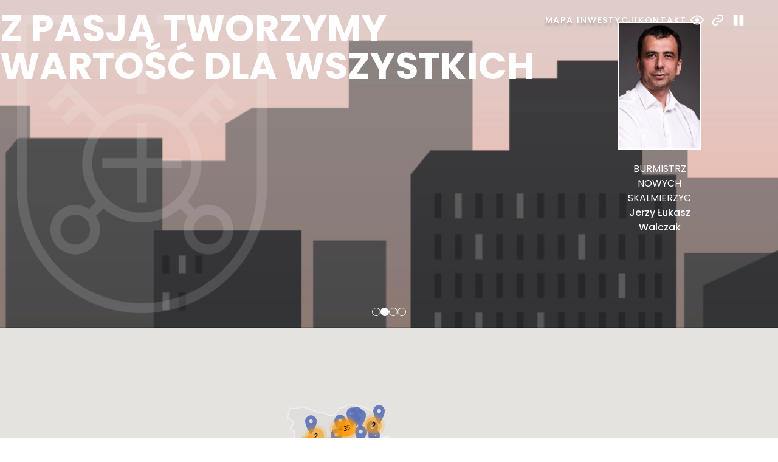

--- FILE ---
content_type: text/html; charset=UTF-8
request_url: https://noweskalmierzyce.mapa-inwestycji.pl/
body_size: 1049227
content:
<!DOCTYPE HTML>
<html lang="pl-PL" prefix="og: https://ogp.me/ns#">
    <head>
        <meta charset="utf-8">
        <meta name="viewport" content="width=device-width, initial-scale=1">
        <title>Strona główna - Mapa inwestycji</title>

                
<!-- Search Engine Optimization by Rank Math - https://rankmath.com/ -->
<meta name="robots" content="follow, index, max-snippet:-1, max-video-preview:-1, max-image-preview:large"/>
<link rel="canonical" href="https://noweskalmierzyce.mapa-inwestycji.pl/" />
<meta property="og:locale" content="pl_PL" />
<meta property="og:type" content="website" />
<meta property="og:title" content="Strona główna - Mapa inwestycji" />
<meta property="og:url" content="https://noweskalmierzyce.mapa-inwestycji.pl/" />
<meta property="article:published_time" content="2023-09-12T11:26:31+00:00" />
<meta name="twitter:card" content="summary_large_image" />
<meta name="twitter:title" content="Strona główna - Mapa inwestycji" />
<meta name="twitter:label1" content="Napisane przez" />
<meta name="twitter:data1" content="Kamil" />
<meta name="twitter:label2" content="Czas czytania" />
<meta name="twitter:data2" content="Mniej niż minuta" />
<script type="application/ld+json" class="rank-math-schema">{"@context":"https://schema.org","@graph":[{"@type":"Organization","@id":"https://noweskalmierzyce.mapa-inwestycji.pl/#organization","name":"Mapa inwestycji"},{"@type":"WebSite","@id":"https://noweskalmierzyce.mapa-inwestycji.pl/#website","url":"https://noweskalmierzyce.mapa-inwestycji.pl","publisher":{"@id":"https://noweskalmierzyce.mapa-inwestycji.pl/#organization"},"inLanguage":"pl-PL","potentialAction":{"@type":"SearchAction","target":"https://noweskalmierzyce.mapa-inwestycji.pl/?s={search_term_string}","query-input":"required name=search_term_string"}},{"@type":"WebPage","@id":"https://noweskalmierzyce.mapa-inwestycji.pl/#webpage","url":"https://noweskalmierzyce.mapa-inwestycji.pl/","name":"Strona g\u0142\u00f3wna - Mapa inwestycji","datePublished":"2023-09-12T11:26:31+00:00","dateModified":"2023-09-12T11:26:31+00:00","about":{"@id":"https://noweskalmierzyce.mapa-inwestycji.pl/#organization"},"isPartOf":{"@id":"https://noweskalmierzyce.mapa-inwestycji.pl/#website"},"inLanguage":"pl-PL"},{"@type":"Person","@id":"https://noweskalmierzyce.mapa-inwestycji.pl/author/kamil/","name":"Kamil","url":"https://noweskalmierzyce.mapa-inwestycji.pl/author/kamil/","image":{"@type":"ImageObject","@id":"https://secure.gravatar.com/avatar/ac983eb9513d63bc33395930e9899e0f5ddb8c3033db83cbf42043a30b75a04a?s=96&amp;d=mm&amp;r=g","url":"https://secure.gravatar.com/avatar/ac983eb9513d63bc33395930e9899e0f5ddb8c3033db83cbf42043a30b75a04a?s=96&amp;d=mm&amp;r=g","caption":"Kamil","inLanguage":"pl-PL"},"sameAs":["https://noweskalmierzyce.mapa-inwestycji.pl"],"worksFor":{"@id":"https://noweskalmierzyce.mapa-inwestycji.pl/#organization"}},{"@type":"Article","headline":"Strona g\u0142\u00f3wna - Mapa inwestycji","datePublished":"2023-09-12T11:26:31+00:00","dateModified":"2023-09-12T11:26:31+00:00","author":{"@id":"https://noweskalmierzyce.mapa-inwestycji.pl/author/kamil/","name":"Kamil"},"publisher":{"@id":"https://noweskalmierzyce.mapa-inwestycji.pl/#organization"},"name":"Strona g\u0142\u00f3wna - Mapa inwestycji","@id":"https://noweskalmierzyce.mapa-inwestycji.pl/#richSnippet","isPartOf":{"@id":"https://noweskalmierzyce.mapa-inwestycji.pl/#webpage"},"inLanguage":"pl-PL","mainEntityOfPage":{"@id":"https://noweskalmierzyce.mapa-inwestycji.pl/#webpage"}}]}</script>
<!-- /Wtyczka Rank Math WordPress SEO -->

<style id='wp-img-auto-sizes-contain-inline-css' >
img:is([sizes=auto i],[sizes^="auto," i]){contain-intrinsic-size:3000px 1500px}
/*# sourceURL=wp-img-auto-sizes-contain-inline-css */
</style>
<style id='wp-block-library-inline-css' >
:root{--wp-block-synced-color:#7a00df;--wp-block-synced-color--rgb:122,0,223;--wp-bound-block-color:var(--wp-block-synced-color);--wp-editor-canvas-background:#ddd;--wp-admin-theme-color:#007cba;--wp-admin-theme-color--rgb:0,124,186;--wp-admin-theme-color-darker-10:#006ba1;--wp-admin-theme-color-darker-10--rgb:0,107,160.5;--wp-admin-theme-color-darker-20:#005a87;--wp-admin-theme-color-darker-20--rgb:0,90,135;--wp-admin-border-width-focus:2px}@media (min-resolution:192dpi){:root{--wp-admin-border-width-focus:1.5px}}.wp-element-button{cursor:pointer}:root .has-very-light-gray-background-color{background-color:#eee}:root .has-very-dark-gray-background-color{background-color:#313131}:root .has-very-light-gray-color{color:#eee}:root .has-very-dark-gray-color{color:#313131}:root .has-vivid-green-cyan-to-vivid-cyan-blue-gradient-background{background:linear-gradient(135deg,#00d084,#0693e3)}:root .has-purple-crush-gradient-background{background:linear-gradient(135deg,#34e2e4,#4721fb 50%,#ab1dfe)}:root .has-hazy-dawn-gradient-background{background:linear-gradient(135deg,#faaca8,#dad0ec)}:root .has-subdued-olive-gradient-background{background:linear-gradient(135deg,#fafae1,#67a671)}:root .has-atomic-cream-gradient-background{background:linear-gradient(135deg,#fdd79a,#004a59)}:root .has-nightshade-gradient-background{background:linear-gradient(135deg,#330968,#31cdcf)}:root .has-midnight-gradient-background{background:linear-gradient(135deg,#020381,#2874fc)}:root{--wp--preset--font-size--normal:16px;--wp--preset--font-size--huge:42px}.has-regular-font-size{font-size:1em}.has-larger-font-size{font-size:2.625em}.has-normal-font-size{font-size:var(--wp--preset--font-size--normal)}.has-huge-font-size{font-size:var(--wp--preset--font-size--huge)}.has-text-align-center{text-align:center}.has-text-align-left{text-align:left}.has-text-align-right{text-align:right}.has-fit-text{white-space:nowrap!important}#end-resizable-editor-section{display:none}.aligncenter{clear:both}.items-justified-left{justify-content:flex-start}.items-justified-center{justify-content:center}.items-justified-right{justify-content:flex-end}.items-justified-space-between{justify-content:space-between}.screen-reader-text{border:0;clip-path:inset(50%);height:1px;margin:-1px;overflow:hidden;padding:0;position:absolute;width:1px;word-wrap:normal!important}.screen-reader-text:focus{background-color:#ddd;clip-path:none;color:#444;display:block;font-size:1em;height:auto;left:5px;line-height:normal;padding:15px 23px 14px;text-decoration:none;top:5px;width:auto;z-index:100000}html :where(.has-border-color){border-style:solid}html :where([style*=border-top-color]){border-top-style:solid}html :where([style*=border-right-color]){border-right-style:solid}html :where([style*=border-bottom-color]){border-bottom-style:solid}html :where([style*=border-left-color]){border-left-style:solid}html :where([style*=border-width]){border-style:solid}html :where([style*=border-top-width]){border-top-style:solid}html :where([style*=border-right-width]){border-right-style:solid}html :where([style*=border-bottom-width]){border-bottom-style:solid}html :where([style*=border-left-width]){border-left-style:solid}html :where(img[class*=wp-image-]){height:auto;max-width:100%}:where(figure){margin:0 0 1em}html :where(.is-position-sticky){--wp-admin--admin-bar--position-offset:var(--wp-admin--admin-bar--height,0px)}@media screen and (max-width:600px){html :where(.is-position-sticky){--wp-admin--admin-bar--position-offset:0px}}

/*# sourceURL=wp-block-library-inline-css */
</style><style id='global-styles-inline-css' >
:root{--wp--preset--aspect-ratio--square: 1;--wp--preset--aspect-ratio--4-3: 4/3;--wp--preset--aspect-ratio--3-4: 3/4;--wp--preset--aspect-ratio--3-2: 3/2;--wp--preset--aspect-ratio--2-3: 2/3;--wp--preset--aspect-ratio--16-9: 16/9;--wp--preset--aspect-ratio--9-16: 9/16;--wp--preset--color--black: #000000;--wp--preset--color--cyan-bluish-gray: #abb8c3;--wp--preset--color--white: #ffffff;--wp--preset--color--pale-pink: #f78da7;--wp--preset--color--vivid-red: #cf2e2e;--wp--preset--color--luminous-vivid-orange: #ff6900;--wp--preset--color--luminous-vivid-amber: #fcb900;--wp--preset--color--light-green-cyan: #7bdcb5;--wp--preset--color--vivid-green-cyan: #00d084;--wp--preset--color--pale-cyan-blue: #8ed1fc;--wp--preset--color--vivid-cyan-blue: #0693e3;--wp--preset--color--vivid-purple: #9b51e0;--wp--preset--gradient--vivid-cyan-blue-to-vivid-purple: linear-gradient(135deg,rgb(6,147,227) 0%,rgb(155,81,224) 100%);--wp--preset--gradient--light-green-cyan-to-vivid-green-cyan: linear-gradient(135deg,rgb(122,220,180) 0%,rgb(0,208,130) 100%);--wp--preset--gradient--luminous-vivid-amber-to-luminous-vivid-orange: linear-gradient(135deg,rgb(252,185,0) 0%,rgb(255,105,0) 100%);--wp--preset--gradient--luminous-vivid-orange-to-vivid-red: linear-gradient(135deg,rgb(255,105,0) 0%,rgb(207,46,46) 100%);--wp--preset--gradient--very-light-gray-to-cyan-bluish-gray: linear-gradient(135deg,rgb(238,238,238) 0%,rgb(169,184,195) 100%);--wp--preset--gradient--cool-to-warm-spectrum: linear-gradient(135deg,rgb(74,234,220) 0%,rgb(151,120,209) 20%,rgb(207,42,186) 40%,rgb(238,44,130) 60%,rgb(251,105,98) 80%,rgb(254,248,76) 100%);--wp--preset--gradient--blush-light-purple: linear-gradient(135deg,rgb(255,206,236) 0%,rgb(152,150,240) 100%);--wp--preset--gradient--blush-bordeaux: linear-gradient(135deg,rgb(254,205,165) 0%,rgb(254,45,45) 50%,rgb(107,0,62) 100%);--wp--preset--gradient--luminous-dusk: linear-gradient(135deg,rgb(255,203,112) 0%,rgb(199,81,192) 50%,rgb(65,88,208) 100%);--wp--preset--gradient--pale-ocean: linear-gradient(135deg,rgb(255,245,203) 0%,rgb(182,227,212) 50%,rgb(51,167,181) 100%);--wp--preset--gradient--electric-grass: linear-gradient(135deg,rgb(202,248,128) 0%,rgb(113,206,126) 100%);--wp--preset--gradient--midnight: linear-gradient(135deg,rgb(2,3,129) 0%,rgb(40,116,252) 100%);--wp--preset--font-size--small: 13px;--wp--preset--font-size--medium: 20px;--wp--preset--font-size--large: 36px;--wp--preset--font-size--x-large: 42px;--wp--preset--spacing--20: 0.44rem;--wp--preset--spacing--30: 0.67rem;--wp--preset--spacing--40: 1rem;--wp--preset--spacing--50: 1.5rem;--wp--preset--spacing--60: 2.25rem;--wp--preset--spacing--70: 3.38rem;--wp--preset--spacing--80: 5.06rem;--wp--preset--shadow--natural: 6px 6px 9px rgba(0, 0, 0, 0.2);--wp--preset--shadow--deep: 12px 12px 50px rgba(0, 0, 0, 0.4);--wp--preset--shadow--sharp: 6px 6px 0px rgba(0, 0, 0, 0.2);--wp--preset--shadow--outlined: 6px 6px 0px -3px rgb(255, 255, 255), 6px 6px rgb(0, 0, 0);--wp--preset--shadow--crisp: 6px 6px 0px rgb(0, 0, 0);}:where(.is-layout-flex){gap: 0.5em;}:where(.is-layout-grid){gap: 0.5em;}body .is-layout-flex{display: flex;}.is-layout-flex{flex-wrap: wrap;align-items: center;}.is-layout-flex > :is(*, div){margin: 0;}body .is-layout-grid{display: grid;}.is-layout-grid > :is(*, div){margin: 0;}:where(.wp-block-columns.is-layout-flex){gap: 2em;}:where(.wp-block-columns.is-layout-grid){gap: 2em;}:where(.wp-block-post-template.is-layout-flex){gap: 1.25em;}:where(.wp-block-post-template.is-layout-grid){gap: 1.25em;}.has-black-color{color: var(--wp--preset--color--black) !important;}.has-cyan-bluish-gray-color{color: var(--wp--preset--color--cyan-bluish-gray) !important;}.has-white-color{color: var(--wp--preset--color--white) !important;}.has-pale-pink-color{color: var(--wp--preset--color--pale-pink) !important;}.has-vivid-red-color{color: var(--wp--preset--color--vivid-red) !important;}.has-luminous-vivid-orange-color{color: var(--wp--preset--color--luminous-vivid-orange) !important;}.has-luminous-vivid-amber-color{color: var(--wp--preset--color--luminous-vivid-amber) !important;}.has-light-green-cyan-color{color: var(--wp--preset--color--light-green-cyan) !important;}.has-vivid-green-cyan-color{color: var(--wp--preset--color--vivid-green-cyan) !important;}.has-pale-cyan-blue-color{color: var(--wp--preset--color--pale-cyan-blue) !important;}.has-vivid-cyan-blue-color{color: var(--wp--preset--color--vivid-cyan-blue) !important;}.has-vivid-purple-color{color: var(--wp--preset--color--vivid-purple) !important;}.has-black-background-color{background-color: var(--wp--preset--color--black) !important;}.has-cyan-bluish-gray-background-color{background-color: var(--wp--preset--color--cyan-bluish-gray) !important;}.has-white-background-color{background-color: var(--wp--preset--color--white) !important;}.has-pale-pink-background-color{background-color: var(--wp--preset--color--pale-pink) !important;}.has-vivid-red-background-color{background-color: var(--wp--preset--color--vivid-red) !important;}.has-luminous-vivid-orange-background-color{background-color: var(--wp--preset--color--luminous-vivid-orange) !important;}.has-luminous-vivid-amber-background-color{background-color: var(--wp--preset--color--luminous-vivid-amber) !important;}.has-light-green-cyan-background-color{background-color: var(--wp--preset--color--light-green-cyan) !important;}.has-vivid-green-cyan-background-color{background-color: var(--wp--preset--color--vivid-green-cyan) !important;}.has-pale-cyan-blue-background-color{background-color: var(--wp--preset--color--pale-cyan-blue) !important;}.has-vivid-cyan-blue-background-color{background-color: var(--wp--preset--color--vivid-cyan-blue) !important;}.has-vivid-purple-background-color{background-color: var(--wp--preset--color--vivid-purple) !important;}.has-black-border-color{border-color: var(--wp--preset--color--black) !important;}.has-cyan-bluish-gray-border-color{border-color: var(--wp--preset--color--cyan-bluish-gray) !important;}.has-white-border-color{border-color: var(--wp--preset--color--white) !important;}.has-pale-pink-border-color{border-color: var(--wp--preset--color--pale-pink) !important;}.has-vivid-red-border-color{border-color: var(--wp--preset--color--vivid-red) !important;}.has-luminous-vivid-orange-border-color{border-color: var(--wp--preset--color--luminous-vivid-orange) !important;}.has-luminous-vivid-amber-border-color{border-color: var(--wp--preset--color--luminous-vivid-amber) !important;}.has-light-green-cyan-border-color{border-color: var(--wp--preset--color--light-green-cyan) !important;}.has-vivid-green-cyan-border-color{border-color: var(--wp--preset--color--vivid-green-cyan) !important;}.has-pale-cyan-blue-border-color{border-color: var(--wp--preset--color--pale-cyan-blue) !important;}.has-vivid-cyan-blue-border-color{border-color: var(--wp--preset--color--vivid-cyan-blue) !important;}.has-vivid-purple-border-color{border-color: var(--wp--preset--color--vivid-purple) !important;}.has-vivid-cyan-blue-to-vivid-purple-gradient-background{background: var(--wp--preset--gradient--vivid-cyan-blue-to-vivid-purple) !important;}.has-light-green-cyan-to-vivid-green-cyan-gradient-background{background: var(--wp--preset--gradient--light-green-cyan-to-vivid-green-cyan) !important;}.has-luminous-vivid-amber-to-luminous-vivid-orange-gradient-background{background: var(--wp--preset--gradient--luminous-vivid-amber-to-luminous-vivid-orange) !important;}.has-luminous-vivid-orange-to-vivid-red-gradient-background{background: var(--wp--preset--gradient--luminous-vivid-orange-to-vivid-red) !important;}.has-very-light-gray-to-cyan-bluish-gray-gradient-background{background: var(--wp--preset--gradient--very-light-gray-to-cyan-bluish-gray) !important;}.has-cool-to-warm-spectrum-gradient-background{background: var(--wp--preset--gradient--cool-to-warm-spectrum) !important;}.has-blush-light-purple-gradient-background{background: var(--wp--preset--gradient--blush-light-purple) !important;}.has-blush-bordeaux-gradient-background{background: var(--wp--preset--gradient--blush-bordeaux) !important;}.has-luminous-dusk-gradient-background{background: var(--wp--preset--gradient--luminous-dusk) !important;}.has-pale-ocean-gradient-background{background: var(--wp--preset--gradient--pale-ocean) !important;}.has-electric-grass-gradient-background{background: var(--wp--preset--gradient--electric-grass) !important;}.has-midnight-gradient-background{background: var(--wp--preset--gradient--midnight) !important;}.has-small-font-size{font-size: var(--wp--preset--font-size--small) !important;}.has-medium-font-size{font-size: var(--wp--preset--font-size--medium) !important;}.has-large-font-size{font-size: var(--wp--preset--font-size--large) !important;}.has-x-large-font-size{font-size: var(--wp--preset--font-size--x-large) !important;}
/*# sourceURL=global-styles-inline-css */
</style>

<style id='classic-theme-styles-inline-css' >
/*! This file is auto-generated */
.wp-block-button__link{color:#fff;background-color:#32373c;border-radius:9999px;box-shadow:none;text-decoration:none;padding:calc(.667em + 2px) calc(1.333em + 2px);font-size:1.125em}.wp-block-file__button{background:#32373c;color:#fff;text-decoration:none}
/*# sourceURL=/wp-includes/css/classic-themes.min.css */
</style>
<link rel='stylesheet' id='wcag_default-css' href='https://noweskalmierzyce.mapa-inwestycji.pl/wp-content/themes/mapy/addons/WCAG/assets/wcag.css?2&#038;ver=6.9'  media='all' />
<link rel='stylesheet' id='wcag_links_css-css' href='https://noweskalmierzyce.mapa-inwestycji.pl/wp-content/themes/mapy/addons/WCAG/assets/links.css?2&#038;ver=6.9'  media='all' />
<link rel='stylesheet' id='wcag_contrast_css-css' href='https://noweskalmierzyce.mapa-inwestycji.pl/wp-content/themes/mapy/addons/WCAG/assets/contrast.css?2&#038;ver=6.9'  media='all' />
<link rel='stylesheet' id='normalize_css-css' href='https://noweskalmierzyce.mapa-inwestycji.pl/wp-content/themes/mapy/css/normalize.min.css?ver=6.9'  media='all' />
<link rel='stylesheet' id='main_css-css' href='https://noweskalmierzyce.mapa-inwestycji.pl/wp-content/themes/mapy/css/main.css?63&#038;ver=6.9'  media='all' />
<script  src="https://noweskalmierzyce.mapa-inwestycji.pl/wp-includes/js/jquery/jquery.min.js?ver=3.7.1" id="jquery-core-js"></script>
<script  src="https://noweskalmierzyce.mapa-inwestycji.pl/wp-includes/js/jquery/jquery-migrate.min.js?ver=3.4.1" id="jquery-migrate-js"></script>
<script  src="https://noweskalmierzyce.mapa-inwestycji.pl/wp-content/themes/mapy/addons/WCAG/assets/wcag.js?2&amp;ver=6.9" id="wcag_default_js-js"></script>
<link rel="EditURI" type="application/rsd+xml" title="RSD" href="https://noweskalmierzyce.mapa-inwestycji.pl/xmlrpc.php?rsd" />
<meta name="generator" content="WordPress 6.9" />
<link rel='shortlink' href='https://noweskalmierzyce.mapa-inwestycji.pl/' />
<link rel="apple-touch-icon" sizes="180x180" href="/wp-content/uploads/fbrfg/apple-touch-icon.png">
<link rel="icon" type="image/png" sizes="32x32" href="/wp-content/uploads/fbrfg/favicon-32x32.png">
<link rel="icon" type="image/png" sizes="16x16" href="/wp-content/uploads/fbrfg/favicon-16x16.png">
<link rel="manifest" href="/wp-content/uploads/fbrfg/site.webmanifest">
<link rel="shortcut icon" href="/wp-content/uploads/fbrfg/favicon.ico">
<meta name="msapplication-TileColor" content="#da532c">
<meta name="msapplication-config" content="/wp-content/uploads/fbrfg/browserconfig.xml">
<meta name="theme-color" content="#ffffff"><link rel="icon" href="https://noweskalmierzyce.mapa-inwestycji.pl/wp-content/uploads/2024/01/cropped-512x512herbNoweSkalmierzyce-32x32.png" sizes="32x32" />
<link rel="icon" href="https://noweskalmierzyce.mapa-inwestycji.pl/wp-content/uploads/2024/01/cropped-512x512herbNoweSkalmierzyce-192x192.png" sizes="192x192" />
<link rel="apple-touch-icon" href="https://noweskalmierzyce.mapa-inwestycji.pl/wp-content/uploads/2024/01/cropped-512x512herbNoweSkalmierzyce-180x180.png" />
<meta name="msapplication-TileImage" content="https://noweskalmierzyce.mapa-inwestycji.pl/wp-content/uploads/2024/01/cropped-512x512herbNoweSkalmierzyce-270x270.png" />

        <link rel="preconnect" href="https://fonts.googleapis.com">
        <link rel="preconnect" href="https://fonts.gstatic.com" crossorigin>
        <link href="https://fonts.googleapis.com/css2?family=Archivo+Narrow:wght@400;600&family=Poppins:ital,wght@0,400;0,500;0,600;0,700;1,300&display=swap" rel="stylesheet">

        <!-- fancybox -->
        <script src="https://cdn.jsdelivr.net/npm/@fancyapps/ui@5.0/dist/fancybox/fancybox.umd.js"></script>
        <link rel="stylesheet" href="https://cdn.jsdelivr.net/npm/@fancyapps/ui@5.0/dist/fancybox/fancybox.css"/>

        <!-- slick -->
        <link rel="stylesheet"  href="//cdn.jsdelivr.net/npm/slick-carousel@1.8.1/slick/slick.css"/>
	</head>


<body class="home wp-singular page-template-default page page-id-6 wp-theme-mapy" onload="hideLoader()">


      <div class='skip-link'>

        <a href='#mainContent'>Przejdź do treści</a>

      </div>

    

      <div class='skip-link'>

        <a href='#nav'>Przejdź do nawigacji strony</a>

      </div>

    <!-- NOWE SKALMIERZYCE -->
<style>
    :root {
        --clr-accent: #5971b7;
    }

    .page-header__slide-title {
        margin-bottom: 40px;
    }

    .page-header__slide--second img {
        width:auto;
        height:auto;
    }

    .page-header__slide-info {
        display: flex;
        color:#fff;
        font-size: var(--24px);
        margin-left: 50px;
        align-items: center;
    }

    .page-header__slide-info img {
        margin-left:40px;
        margin-right:20px;
    }

    .page-hader__slide-persons {
        display:flex;
    }

    .page-header__slide-person__single {
        margin: 20px 30px 0 60px;
    }

    .page-header__slide-person__single img {
        border:2px solid #fff;
        margin: 0 auto;
        margin-bottom:20px;
        height:210px;
        width:160px;
        object-fit:cover;
    }

    .page-header__slide-person__single p {
        text-align:center;
        color:#fff;
        margin-bottom:0;
    }

    .page-header__slide-person__single b {
        font-weight:500;
    }

    @media (max-width: 1200px) {
        .page-header__slide--second .page-header__slide-inner {
            flex-direction: row;
        }

        .page-header__slide--second .page-header__slide-info,
        .page-header__slide-info img {
            margin-left:0;
            font-size: var(--18px);
        }

        .page-header__slide-person__single {
            margin: 20px 0 0 20px;
        }
    }

    @media (max-width: 991px) {
        .page-header__slide--second .page-header__slide-inner {
            flex-direction: column;
        }
    }


</style>

    <div id="loader">
        <div class="spinner"></div>
    </div>

    <header class="page-header">

        <nav class="page-nav container" id="nav">
            <ul id="menu-menu-glowne" class="page-nav__items"><li id="menu-item-544" class="menu-item menu-item-type-post_type menu-item-object-page menu-item-home current-menu-item page_item page-item-6 current_page_item menu-item-544"><a class="page-nav-item"href="https://noweskalmierzyce.mapa-inwestycji.pl/" aria-current="page">Mapa inwestycji</a></li>
<li id="menu-item-547" class="menu-item menu-item-type-custom menu-item-object-custom menu-item-547"><a class="page-nav-item"href="#pageFooter">Kontakt</a></li>
</ul>            <ul class="wcag-buttons-helpers">

    <li class="wbh-item">
        <div class="wbh-trigger" data-wbh-help="contrast">
            <svg xmlns="http://www.w3.org/2000/svg" width="24" height="24" viewBox="0 0 24 24">
                <path fill="currentColor"
                    d="M12 9a3 3 0 0 1 3 3a3 3 0 0 1-3 3a3 3 0 0 1-3-3a3 3 0 0 1 3-3m0-4.5c5 0 9.27 3.11 11 7.5c-1.73 4.39-6 7.5-11 7.5S2.73 16.39 1 12c1.73-4.39 6-7.5 11-7.5M3.18 12a9.821 9.821 0 0 0 17.64 0a9.821 9.821 0 0 0-17.64 0" />
            </svg>
        </div>
    </li>

    <li class="wbh-item">
        <div class="wbh-trigger" data-wbh-help="link">
            <svg xmlns="http://www.w3.org/2000/svg" width="24" height="24" viewBox="0 0 256 256">
                <path fill="currentColor"
                    d="M136.37 187.53a12 12 0 0 1 0 17l-5.94 5.94a60 60 0 0 1-84.88-84.88l24.12-24.11A60 60 0 0 1 152 99a12 12 0 1 1-16 18a36 36 0 0 0-49.37 1.47l-24.1 24.08a36 36 0 0 0 50.92 50.92l5.94-5.94a12 12 0 0 1 16.98 0m74.08-142a60.09 60.09 0 0 0-84.88 0l-5.94 5.94a12 12 0 0 0 17 17l5.94-5.94a36 36 0 0 1 50.92 50.92l-24.11 24.12A36 36 0 0 1 120 139a12 12 0 1 0-16 18a60 60 0 0 0 82.3-2.43l24.12-24.11a60.09 60.09 0 0 0 .03-84.91Z" />
            </svg>
        </div>
    </li>

    <li class="wbh-item">
        <div class="wbh-trigger" data-wbh-help="slider">
            <svg xmlns="http://www.w3.org/2000/svg" width="24" height="24" viewBox="0 0 256 256"><path fill="currentColor" d="M216 48v160a16 16 0 0 1-16 16h-40a16 16 0 0 1-16-16V48a16 16 0 0 1 16-16h40a16 16 0 0 1 16 16M96 32H56a16 16 0 0 0-16 16v160a16 16 0 0 0 16 16h40a16 16 0 0 0 16-16V48a16 16 0 0 0-16-16"/></svg>
        </div>
    </li>

</ul>        </nav>

        <div class="page-header__slider container">

            <img class="page-header__logo-bg" src="https://noweskalmierzyce.mapa-inwestycji.pl/wp-content/uploads/2024/02/b-herb-nowe-skalmierzyce.png" alt="">

            <div class="page-header__slides">
                <!-- first slide -->
                                <div class="page-header__slide page-header__slide--first">
                    <div class="page-header__slide-inner">
                        <h1 class="page-header__slide-title d-flex flex-column">
                            <span class="first-text-line text-underline  text-uppercase">Interaktywna</span>
                            <span class="second-text-line text-uppercase">Mapa inwestycji</span>
                            <span class="third-text-line text-uppercase">Gmina Nowe Skalmierzyce</span>
                            <span class="last-text-line text-italic">Wszystkie inwestycje w jednym miejscu</span>
                        </h1>
                        <div class="page-header__slide-image">
                            <img class="page-header__slide-logo" src="https://noweskalmierzyce.mapa-inwestycji.pl/wp-content/uploads/2024/02/b-herb-nowe-skalmierzyce.png" alt="">
                        </div>
                    </div>
                </div>

                
                <div class="page-header__slide page-header__slide--second">
                    <div class="page-header__slide-inner content-between">
                        <div class="page-header__slide-text text-uppercase">
                            <h2 class="page-header__slide-title">Z pasją tworzymy wartość dla wszystkich</h2>

                                                    </div>

                        <div class="page-hader__slide-persons">
                                                        
                                                        <div class="page-header__slide-person__single">
                                <img width="1024" height="1024" src="https://noweskalmierzyce.mapa-inwestycji.pl/wp-content/uploads/2024/02/164016958_131266995666806_8350195837602389430_n-1024x1024.jpg" class="attachment-large size-large" alt="" decoding="async" fetchpriority="high" srcset="https://noweskalmierzyce.mapa-inwestycji.pl/wp-content/uploads/2024/02/164016958_131266995666806_8350195837602389430_n-1024x1024.jpg 1024w, https://noweskalmierzyce.mapa-inwestycji.pl/wp-content/uploads/2024/02/164016958_131266995666806_8350195837602389430_n-300x300.jpg 300w, https://noweskalmierzyce.mapa-inwestycji.pl/wp-content/uploads/2024/02/164016958_131266995666806_8350195837602389430_n-150x150.jpg 150w, https://noweskalmierzyce.mapa-inwestycji.pl/wp-content/uploads/2024/02/164016958_131266995666806_8350195837602389430_n-768x768.jpg 768w, https://noweskalmierzyce.mapa-inwestycji.pl/wp-content/uploads/2024/02/164016958_131266995666806_8350195837602389430_n.jpg 1367w" sizes="(max-width: 1024px) 100vw, 1024px" />                                <p class="text-uppercase">Burmistrz Nowych Skalmierzyc</p>
                                <p><b>Jerzy Łukasz Walczak</b></p>
                            </div>
                            
                                                    </div>
                    </div>
                </div>
                
                
                <div class="page-header__slide">
                    <div class="page-header__slide-inner content-between">
                        <div class="page-header__slide-text text-uppercase">
                            <h2 class="page-header__slide-title">Pracujemy dla Was</h2>
                            <p class="page-header__slide-subtitle">Realizujemy dla Was ponad 250 inwestycji</p>
                        </div>
                        <div class="page-header__slide-image">
                            <img width="1024" height="768" src="https://noweskalmierzyce.mapa-inwestycji.pl/wp-content/uploads/2024/01/72_1-1024x768.jpg" class="attachment-large size-large" alt="" decoding="async" srcset="https://noweskalmierzyce.mapa-inwestycji.pl/wp-content/uploads/2024/01/72_1-1024x768.jpg 1024w, https://noweskalmierzyce.mapa-inwestycji.pl/wp-content/uploads/2024/01/72_1-300x225.jpg 300w, https://noweskalmierzyce.mapa-inwestycji.pl/wp-content/uploads/2024/01/72_1-768x576.jpg 768w, https://noweskalmierzyce.mapa-inwestycji.pl/wp-content/uploads/2024/01/72_1.jpg 1440w" sizes="(max-width: 1024px) 100vw, 1024px" />                        </div>
                    </div>
                </div>
                
                <div class="page-header__slide">
                    <div class="page-header__slide-inner content-between">
                        <div class="page-header__slide-text text-uppercase">
                            <h2 class="page-header__slide-title">Zmieniamy gminę dla Was</h2>
                            <p class="page-header__slide-subtitle">Cały czas pracujemy i realizujemy nowe zadania!</p>
                        </div>
                        <div class="page-header__slide-image">
                            <img width="1024" height="768" src="https://noweskalmierzyce.mapa-inwestycji.pl/wp-content/uploads/2024/01/108_4-1024x768.jpg" class="attachment-large size-large" alt="" decoding="async" srcset="https://noweskalmierzyce.mapa-inwestycji.pl/wp-content/uploads/2024/01/108_4-1024x768.jpg 1024w, https://noweskalmierzyce.mapa-inwestycji.pl/wp-content/uploads/2024/01/108_4-300x225.jpg 300w, https://noweskalmierzyce.mapa-inwestycji.pl/wp-content/uploads/2024/01/108_4-768x576.jpg 768w, https://noweskalmierzyce.mapa-inwestycji.pl/wp-content/uploads/2024/01/108_4.jpg 1440w" sizes="(max-width: 1024px) 100vw, 1024px" />                        </div>
                    </div>
                </div>
                            </div>

            <nav class="page-header__slider-dots"></nav>

            <script>
            jQuery(document).ready(function() {
                jQuery('.page-header__slides').slick({
                    autoplay: localStorage.getItem('slider') === "false" ? false : true,
                    pauseOnHover: false,
                    speed: 600,
                    dots: true,
                    arrows: false,
                    //adaptiveHeight: true,
                    appendDots: jQuery('.page-header__slider-dots')
                });
            });

            // loader
                function hideLoader(){
                    jQuery('#loader').fadeOut('slow');
                }
            </script>
    </header><!-- NAMYSLOW -->
<main>
    <section class="os-investitions">
    <div class="acf-map" data-zoom="11"><div class="marker" data-lat="51.7111719" data-lng="17.993399">
            <h3 class="investments__card-title">Budowa dróg rowerowych/dróg dla pieszych i rowerzystów na terenie Powiatu Ostrowskiego</h3>
            <img style="margin:20px 0; max-width:100%;" src="/wp-content/themes/mapy/img/droga.webp">
            <div class="investment">
              <div class="investment-data">
                <img src="https://noweskalmierzyce.mapa-inwestycji.pl/wp-content/themes/mapy/img/icons/calendar.svg" alt="">
                <span>2025</span>
              </div>
              <div class="investment-value">
                <img src="https://noweskalmierzyce.mapa-inwestycji.pl/wp-content/themes/mapy/img/icons/money.svg" alt=""> <p>300 000,00 zł</p>
              </div>
            </div>
            <p class="mb-0 investments__card-excerpt">
              
            </p>
            <a class="investments__card-btn"  href="https://noweskalmierzyce.mapa-inwestycji.pl/inwestycje/budowa-drog-rowerowych-drog-dla-pieszych-i-rowerzystow-na-terenie-powiatu-ostrowskiego/">Zobacz inwestycję</a>
            </div><div class="marker" data-lat="51.678868305641" data-lng="18.074184988723">
            <h3 class="investments__card-title">Przebudowa drogi gminnej w miejscowości Gostyczyna, dz. nr 97/2</h3>
            <img style="margin:20px 0; max-width:100%;" src="https://noweskalmierzyce.mapa-inwestycji.pl/wp-content/uploads/2025/08/IMG_1361-300x225.jpg">
            <div class="investment">
              <div class="investment-data">
                <img src="https://noweskalmierzyce.mapa-inwestycji.pl/wp-content/themes/mapy/img/icons/calendar.svg" alt="">
                <span>2025</span>
              </div>
              <div class="investment-value">
                <img src="https://noweskalmierzyce.mapa-inwestycji.pl/wp-content/themes/mapy/img/icons/money.svg" alt=""> <p>285 000,00 zł</p>
              </div>
            </div>
            <p class="mb-0 investments__card-excerpt">
              
            </p>
            <a class="investments__card-btn"  href="https://noweskalmierzyce.mapa-inwestycji.pl/inwestycje/przebudowa-drogi-gminnej-w-miejscowosci-gostyczyna-dz-nr-97-2/">Zobacz inwestycję</a>
            </div><div class="marker" data-lat="51.70620458524" data-lng="17.988520740474">
            <h3 class="investments__card-title">Przebudowa drogi wraz z budową sieci kanalizacji deszczowej w ul. Okólnej w m. Nowe Skalmierzyce</h3>
            <img style="margin:20px 0; max-width:100%;" src="https://noweskalmierzyce.mapa-inwestycji.pl/wp-content/uploads/2025/08/IMG_1394-300x225.jpg">
            <div class="investment">
              <div class="investment-data">
                <img src="https://noweskalmierzyce.mapa-inwestycji.pl/wp-content/themes/mapy/img/icons/calendar.svg" alt="">
                <span>2025</span>
              </div>
              <div class="investment-value">
                <img src="https://noweskalmierzyce.mapa-inwestycji.pl/wp-content/themes/mapy/img/icons/money.svg" alt=""> <p>185 000,00 zł</p>
              </div>
            </div>
            <p class="mb-0 investments__card-excerpt">
              
            </p>
            <a class="investments__card-btn"  href="https://noweskalmierzyce.mapa-inwestycji.pl/inwestycje/przebudowa-drogi-wraz-z-budowa-sieci-kanalizacji-deszczowej-w-ul-okolnej-w-m-nowe-skalmierzyce/">Zobacz inwestycję</a>
            </div><div class="marker" data-lat="51.697649047079" data-lng="17.969930187434">
            <h3 class="investments__card-title">Przebudowa ul. Dąbkowej w Skalmierzycach (od torów do ul. Witosa wraz z przebudową przepustu na rzece Ciemnej)</h3>
            <img style="margin:20px 0; max-width:100%;" src="/wp-content/themes/mapy/img/droga.webp">
            <div class="investment">
              <div class="investment-data">
                <img src="https://noweskalmierzyce.mapa-inwestycji.pl/wp-content/themes/mapy/img/icons/calendar.svg" alt="">
                <span>2025</span>
              </div>
              <div class="investment-value">
                <img src="https://noweskalmierzyce.mapa-inwestycji.pl/wp-content/themes/mapy/img/icons/money.svg" alt=""> <p>1 000 000,00 zł</p>
              </div>
            </div>
            <p class="mb-0 investments__card-excerpt">
              
            </p>
            <a class="investments__card-btn"  href="https://noweskalmierzyce.mapa-inwestycji.pl/inwestycje/przebudowa-ul-dabkowej-w-skalmierzycach-od-torow-do-ul-witosa-wraz-z-przebudowa-przepustu-na-rzece-ciemnej/">Zobacz inwestycję</a>
            </div><div class="marker" data-lat="51.677490233681" data-lng="18.074503251337">
            <h3 class="investments__card-title">Utwardzenie terenu przy Szkole Podstawowej w Gostyczynie wraz z odwodnieniem</h3>
            <img style="margin:20px 0; max-width:100%;" src="/wp-content/themes/mapy/img/droga.webp">
            <div class="investment">
              <div class="investment-data">
                <img src="https://noweskalmierzyce.mapa-inwestycji.pl/wp-content/themes/mapy/img/icons/calendar.svg" alt="">
                <span>2025</span>
              </div>
              <div class="investment-value">
                <img src="https://noweskalmierzyce.mapa-inwestycji.pl/wp-content/themes/mapy/img/icons/money.svg" alt=""> <p>200 000,00 zł</p>
              </div>
            </div>
            <p class="mb-0 investments__card-excerpt">
              
            </p>
            <a class="investments__card-btn"  href="https://noweskalmierzyce.mapa-inwestycji.pl/inwestycje/utwardzenie-terenu-przy-szkole-podstawowej-w-gostyczynie-wraz-z-odwodnieniem/">Zobacz inwestycję</a>
            </div><div class="marker" data-lat="51.706581664699" data-lng="17.993337890681">
            <h3 class="investments__card-title">Budowa oświetlenia drogowego w m. Nowe Skalmierzyce ul. Kolejowa</h3>
            <img style="margin:20px 0; max-width:100%;" src="/wp-content/themes/mapy/img/droga.webp">
            <div class="investment">
              <div class="investment-data">
                <img src="https://noweskalmierzyce.mapa-inwestycji.pl/wp-content/themes/mapy/img/icons/calendar.svg" alt="">
                <span>2024</span>
              </div>
              <div class="investment-value">
                <img src="https://noweskalmierzyce.mapa-inwestycji.pl/wp-content/themes/mapy/img/icons/money.svg" alt=""> <p>229 349,54 zł</p>
              </div>
            </div>
            <p class="mb-0 investments__card-excerpt">
              
            </p>
            <a class="investments__card-btn"  href="https://noweskalmierzyce.mapa-inwestycji.pl/inwestycje/budowa-oswietlenia-drogowego-w-m-nowe-skalmierzyce-ul-kolejowa/">Zobacz inwestycję</a>
            </div><div class="marker" data-lat="51.699781204588" data-lng="17.998947983443">
            <h3 class="investments__card-title">Budowa oświetlenia drogowego w m. Śliwniki ul. Jabłonkowa</h3>
            <img style="margin:20px 0; max-width:100%;" src="/wp-content/themes/mapy/img/droga.webp">
            <div class="investment">
              <div class="investment-data">
                <img src="https://noweskalmierzyce.mapa-inwestycji.pl/wp-content/themes/mapy/img/icons/calendar.svg" alt="">
                <span>2024</span>
              </div>
              <div class="investment-value">
                <img src="https://noweskalmierzyce.mapa-inwestycji.pl/wp-content/themes/mapy/img/icons/money.svg" alt=""> <p>18 400,00 zł</p>
              </div>
            </div>
            <p class="mb-0 investments__card-excerpt">
              
            </p>
            <a class="investments__card-btn"  href="https://noweskalmierzyce.mapa-inwestycji.pl/inwestycje/budowa-oswietlenia-drogowego-w-m-sliwniki-ul-jablonkowa/">Zobacz inwestycję</a>
            </div><div class="marker" data-lat="51.710023885652" data-lng="18.004732415691">
            <h3 class="investments__card-title">Budowa ciągu pieszo-rowerowego w ul. Ogrodowej w Mącznikach</h3>
            <img style="margin:20px 0; max-width:100%;" src="/wp-content/themes/mapy/img/droga.webp">
            <div class="investment">
              <div class="investment-data">
                <img src="https://noweskalmierzyce.mapa-inwestycji.pl/wp-content/themes/mapy/img/icons/calendar.svg" alt="">
                <span>2024</span>
              </div>
              <div class="investment-value">
                <img src="https://noweskalmierzyce.mapa-inwestycji.pl/wp-content/themes/mapy/img/icons/money.svg" alt=""> <p>250 000,00 zł</p>
              </div>
            </div>
            <p class="mb-0 investments__card-excerpt">
              
            </p>
            <a class="investments__card-btn"  href="https://noweskalmierzyce.mapa-inwestycji.pl/inwestycje/budowa-ciagu-pieszo-rowerowego-w-ul-ogrodowej-w-macznikach/">Zobacz inwestycję</a>
            </div><div class="marker" data-lat="51.728307573917" data-lng="17.928631838321">
            <h3 class="investments__card-title">Budowa drogi gminnej w m. Czachory &#8211; etap II</h3>
            <img style="margin:20px 0; max-width:100%;" src="/wp-content/themes/mapy/img/droga.webp">
            <div class="investment">
              <div class="investment-data">
                <img src="https://noweskalmierzyce.mapa-inwestycji.pl/wp-content/themes/mapy/img/icons/calendar.svg" alt="">
                <span>2024</span>
              </div>
              <div class="investment-value">
                <img src="https://noweskalmierzyce.mapa-inwestycji.pl/wp-content/themes/mapy/img/icons/money.svg" alt=""> <p>510 912,13 zł</p>
              </div>
            </div>
            <p class="mb-0 investments__card-excerpt">
              
            </p>
            <a class="investments__card-btn"  href="https://noweskalmierzyce.mapa-inwestycji.pl/inwestycje/budowa-drogi-gminnej-w-m-czachory-etap-ii/">Zobacz inwestycję</a>
            </div><div class="marker" data-lat="51.769115743663" data-lng="17.942077910321">
            <h3 class="investments__card-title">Przebudowa ul. Lipowej w Kotowiecku</h3>
            <img style="margin:20px 0; max-width:100%;" src="/wp-content/themes/mapy/img/droga.webp">
            <div class="investment">
              <div class="investment-data">
                <img src="https://noweskalmierzyce.mapa-inwestycji.pl/wp-content/themes/mapy/img/icons/calendar.svg" alt="">
                <span>2024</span>
              </div>
              <div class="investment-value">
                <img src="https://noweskalmierzyce.mapa-inwestycji.pl/wp-content/themes/mapy/img/icons/money.svg" alt=""> <p>0,00 zł</p>
              </div>
            </div>
            <p class="mb-0 investments__card-excerpt">
              
            </p>
            <a class="investments__card-btn"  href="https://noweskalmierzyce.mapa-inwestycji.pl/inwestycje/budowa-drogi-ul-lipowa-wraz-z-wodociagiem-w-m-kotowiecko-etap-i/">Zobacz inwestycję</a>
            </div><div class="marker" data-lat="51.746129186442" data-lng="17.976695374502">
            <h3 class="investments__card-title">Przebudowa drogi w Trkusowie wraz z wodociągiem</h3>
            <img style="margin:20px 0; max-width:100%;" src="https://noweskalmierzyce.mapa-inwestycji.pl/wp-content/uploads/2024/02/Przebudowa-drogi-w-miejscowosci-Trkusow-ul.-Srodkowa-300x225.jpg">
            <div class="investment">
              <div class="investment-data">
                <img src="https://noweskalmierzyce.mapa-inwestycji.pl/wp-content/themes/mapy/img/icons/calendar.svg" alt="">
                <span>2024</span>
              </div>
              <div class="investment-value">
                <img src="https://noweskalmierzyce.mapa-inwestycji.pl/wp-content/themes/mapy/img/icons/money.svg" alt=""> <p>885 000,00 zł</p>
              </div>
            </div>
            <p class="mb-0 investments__card-excerpt">
              
            </p>
            <a class="investments__card-btn"  href="https://noweskalmierzyce.mapa-inwestycji.pl/inwestycje/przebudowa-drogi-w-trkusowie-wraz-z-wodociagiem/">Zobacz inwestycję</a>
            </div><div class="marker" data-lat="51.704894910359" data-lng="17.968871573974">
            <h3 class="investments__card-title">Przebudowa i rozbudowa drogi gminnej, ul. Bielawska w Skalmierzycach wraz z przebudową linii energetycznej</h3>
            <img style="margin:20px 0; max-width:100%;" src="https://noweskalmierzyce.mapa-inwestycji.pl/wp-content/uploads/2024/02/bielawska-skalm-300x219.jpg">
            <div class="investment">
              <div class="investment-data">
                <img src="https://noweskalmierzyce.mapa-inwestycji.pl/wp-content/themes/mapy/img/icons/calendar.svg" alt="">
                <span>2024-2025</span>
              </div>
              <div class="investment-value">
                <img src="https://noweskalmierzyce.mapa-inwestycji.pl/wp-content/themes/mapy/img/icons/money.svg" alt=""> <p>75 759,25 zł</p>
              </div>
            </div>
            <p class="mb-0 investments__card-excerpt">
              
            </p>
            <a class="investments__card-btn"  href="https://noweskalmierzyce.mapa-inwestycji.pl/inwestycje/przebudowa-i-rozbudowa-drogi-gminnej-ul-bielawska-w-skalmierzycach-wraz-z-przebudowa-linii-energetycznej/">Zobacz inwestycję</a>
            </div><div class="marker" data-lat="51.712190212231" data-lng="17.994456445911">
            <h3 class="investments__card-title">Naprawa konstrukcji drewnianej dachu i stropu poddasza ul. Kaliska 36 w Nowych Skalmierzycach</h3>
            <img style="margin:20px 0; max-width:100%;" src="https://noweskalmierzyce.mapa-inwestycji.pl/wp-content/uploads/2024/02/DJI_0357-300x225.jpg">
            <div class="investment">
              <div class="investment-data">
                <img src="https://noweskalmierzyce.mapa-inwestycji.pl/wp-content/themes/mapy/img/icons/calendar.svg" alt="">
                <span>2024-2025</span>
              </div>
              <div class="investment-value">
                <img src="https://noweskalmierzyce.mapa-inwestycji.pl/wp-content/themes/mapy/img/icons/money.svg" alt=""> <p>1 323 007,96 zł</p>
              </div>
            </div>
            <p class="mb-0 investments__card-excerpt">
              
            </p>
            <a class="investments__card-btn"  href="https://noweskalmierzyce.mapa-inwestycji.pl/inwestycje/naprawa-konstrukcji-drewnianej-dachu-i-stropu-poddasza-ul-kaliska-36-w-nowych-skalmierzycach/">Zobacz inwestycję</a>
            </div><div class="marker" data-lat="51.703738813171" data-lng="18.002867694769">
            <h3 class="investments__card-title">Wykonanie ciągów pieszych w wolnej części cmentarza komunalnego oraz budowa kolumbarium</h3>
            <img style="margin:20px 0; max-width:100%;" src="/wp-content/themes/mapy/img/droga.webp">
            <div class="investment">
              <div class="investment-data">
                <img src="https://noweskalmierzyce.mapa-inwestycji.pl/wp-content/themes/mapy/img/icons/calendar.svg" alt="">
                <span>2024</span>
              </div>
              <div class="investment-value">
                <img src="https://noweskalmierzyce.mapa-inwestycji.pl/wp-content/themes/mapy/img/icons/money.svg" alt=""> <p>300 000,00 zł</p>
              </div>
            </div>
            <p class="mb-0 investments__card-excerpt">
              
            </p>
            <a class="investments__card-btn"  href="https://noweskalmierzyce.mapa-inwestycji.pl/inwestycje/wykonanie-ciagow-pieszych-w-wolnej-czesci-cmentarza-komunalnego-oraz-budowa-kolumbarium/">Zobacz inwestycję</a>
            </div><div class="marker" data-lat="51.703025650863" data-lng="17.973289219958">
            <h3 class="investments__card-title">Przebudowa, rozbudowa i nadbudowa budynku Ochotniczej Straży Pożarnej w Skalmierzycach</h3>
            <img style="margin:20px 0; max-width:100%;" src="https://noweskalmierzyce.mapa-inwestycji.pl/wp-content/uploads/2024/02/DJI_0398-300x225.jpg">
            <div class="investment">
              <div class="investment-data">
                <img src="https://noweskalmierzyce.mapa-inwestycji.pl/wp-content/themes/mapy/img/icons/calendar.svg" alt="">
                <span>2024-2025</span>
              </div>
              <div class="investment-value">
                <img src="https://noweskalmierzyce.mapa-inwestycji.pl/wp-content/themes/mapy/img/icons/money.svg" alt=""> <p>30 181,08 zł</p>
              </div>
            </div>
            <p class="mb-0 investments__card-excerpt">
              
            </p>
            <a class="investments__card-btn"  href="https://noweskalmierzyce.mapa-inwestycji.pl/inwestycje/przebudowa-rozbudowa-i-nadbudowa-budynku-ochotniczej-strazy-pozarnej-w-skalmierzycach/">Zobacz inwestycję</a>
            </div><div class="marker" data-lat="51.678134897927" data-lng="17.951812171143">
            <h3 class="investments__card-title">Budowa boiska wielofunkcyjnego wraz z zadaszeniem przy Szkole Podstawowej w Biskupicach Ołobocznych</h3>
            <img style="margin:20px 0; max-width:100%;" src="https://noweskalmierzyce.mapa-inwestycji.pl/wp-content/uploads/2024/02/biskupice-4-300x169.jpg">
            <div class="investment">
              <div class="investment-data">
                <img src="https://noweskalmierzyce.mapa-inwestycji.pl/wp-content/themes/mapy/img/icons/calendar.svg" alt="">
                <span>2024</span>
              </div>
              <div class="investment-value">
                <img src="https://noweskalmierzyce.mapa-inwestycji.pl/wp-content/themes/mapy/img/icons/money.svg" alt=""> <p>39 360,00 zł</p>
              </div>
            </div>
            <p class="mb-0 investments__card-excerpt">
              
            </p>
            <a class="investments__card-btn"  href="https://noweskalmierzyce.mapa-inwestycji.pl/inwestycje/budowa-boiska-wielofunkcyjnego-wraz-z-zadaszeniem-przy-szkole-podstawowej-w-biskupicach-olobocznych/">Zobacz inwestycję</a>
            </div><div class="marker" data-lat="51.706448134487" data-lng="17.922557751473">
            <h3 class="investments__card-title">Budowa parkingu przy Zespole Szkolno-Przedszkolnym w Ociążu</h3>
            <img style="margin:20px 0; max-width:100%;" src="https://noweskalmierzyce.mapa-inwestycji.pl/wp-content/uploads/2024/02/parking-fabianow-300x219.jpg">
            <div class="investment">
              <div class="investment-data">
                <img src="https://noweskalmierzyce.mapa-inwestycji.pl/wp-content/themes/mapy/img/icons/calendar.svg" alt="">
                <span>2024</span>
              </div>
              <div class="investment-value">
                <img src="https://noweskalmierzyce.mapa-inwestycji.pl/wp-content/themes/mapy/img/icons/money.svg" alt=""> <p>180 000,00 zł</p>
              </div>
            </div>
            <p class="mb-0 investments__card-excerpt">
              
            </p>
            <a class="investments__card-btn"  href="https://noweskalmierzyce.mapa-inwestycji.pl/inwestycje/budowa-parkingu-przy-zespole-szkolno-przedszkolnym-w-ociazu/">Zobacz inwestycję</a>
            </div><div class="marker" data-lat="51.710758470111" data-lng="17.9940979754">
            <h3 class="investments__card-title">Zakup i montaż szaletu miejskiego</h3>
            <img style="margin:20px 0; max-width:100%;" src="/wp-content/themes/mapy/img/droga.webp">
            <div class="investment">
              <div class="investment-data">
                <img src="https://noweskalmierzyce.mapa-inwestycji.pl/wp-content/themes/mapy/img/icons/calendar.svg" alt="">
                <span>2024</span>
              </div>
              <div class="investment-value">
                <img src="https://noweskalmierzyce.mapa-inwestycji.pl/wp-content/themes/mapy/img/icons/money.svg" alt=""> <p>200 000,00 zł</p>
              </div>
            </div>
            <p class="mb-0 investments__card-excerpt">
              
            </p>
            <a class="investments__card-btn"  href="https://noweskalmierzyce.mapa-inwestycji.pl/inwestycje/zakup-i-montaz-szaletu-miejskiego/">Zobacz inwestycję</a>
            </div><div class="marker" data-lat="51.715088016413" data-lng="17.99632963727">
            <h3 class="investments__card-title">Budowa placu zabaw w miejscowości Nowe Skalmierzyce</h3>
            <img style="margin:20px 0; max-width:100%;" src="https://noweskalmierzyce.mapa-inwestycji.pl/wp-content/uploads/2024/02/IMG_6103-300x225.jpg">
            <div class="investment">
              <div class="investment-data">
                <img src="https://noweskalmierzyce.mapa-inwestycji.pl/wp-content/themes/mapy/img/icons/calendar.svg" alt="">
                <span>2024</span>
              </div>
              <div class="investment-value">
                <img src="https://noweskalmierzyce.mapa-inwestycji.pl/wp-content/themes/mapy/img/icons/money.svg" alt=""> <p>138 276,60 zł</p>
              </div>
            </div>
            <p class="mb-0 investments__card-excerpt">
              
            </p>
            <a class="investments__card-btn"  href="https://noweskalmierzyce.mapa-inwestycji.pl/inwestycje/budowa-placu-zabaw-w-miejscowosci-nowe-skalmierzyce/">Zobacz inwestycję</a>
            </div><div class="marker" data-lat="51.706930974561" data-lng="17.99947244128">
            <h3 class="investments__card-title">Zagospodarowanie terenu rekreacyjnego w Nowych Skalmierzycach</h3>
            <img style="margin:20px 0; max-width:100%;" src="/wp-content/themes/mapy/img/droga.webp">
            <div class="investment">
              <div class="investment-data">
                <img src="https://noweskalmierzyce.mapa-inwestycji.pl/wp-content/themes/mapy/img/icons/calendar.svg" alt="">
                <span>2024-2034</span>
              </div>
              <div class="investment-value">
                <img src="https://noweskalmierzyce.mapa-inwestycji.pl/wp-content/themes/mapy/img/icons/money.svg" alt=""> <p>125 886,00 zł</p>
              </div>
            </div>
            <p class="mb-0 investments__card-excerpt">
              
            </p>
            <a class="investments__card-btn"  href="https://noweskalmierzyce.mapa-inwestycji.pl/inwestycje/zagospodarowanie-terenu-rekreacyjnego-w-nowych-skalmierzycach/">Zobacz inwestycję</a>
            </div><div class="marker" data-lat="51.677520945376" data-lng="17.940031913106">
            <h3 class="investments__card-title">Zagospodarowanie terenu rekreacyjnego we wsi Biskupice Ołoboczne</h3>
            <img style="margin:20px 0; max-width:100%;" src="/wp-content/themes/mapy/img/droga.webp">
            <div class="investment">
              <div class="investment-data">
                <img src="https://noweskalmierzyce.mapa-inwestycji.pl/wp-content/themes/mapy/img/icons/calendar.svg" alt="">
                <span>2024-2034</span>
              </div>
              <div class="investment-value">
                <img src="https://noweskalmierzyce.mapa-inwestycji.pl/wp-content/themes/mapy/img/icons/money.svg" alt=""> <p>135 000,00 zł</p>
              </div>
            </div>
            <p class="mb-0 investments__card-excerpt">
              
            </p>
            <a class="investments__card-btn"  href="https://noweskalmierzyce.mapa-inwestycji.pl/inwestycje/zagospodarowanie-terenu-rekreacyjnego-we-wsi-biskupice-oloboczne/">Zobacz inwestycję</a>
            </div><div class="marker" data-lat="51.761471334328" data-lng="17.978162940781">
            <h3 class="investments__card-title">Remont drogi gminnej nr 793850P relacji Trkusów &#8211; Głóski</h3>
            <img style="margin:20px 0; max-width:100%;" src="/wp-content/themes/mapy/img/droga.webp">
            <div class="investment">
              <div class="investment-data">
                <img src="https://noweskalmierzyce.mapa-inwestycji.pl/wp-content/themes/mapy/img/icons/calendar.svg" alt="">
                <span>2024</span>
              </div>
              <div class="investment-value">
                <img src="https://noweskalmierzyce.mapa-inwestycji.pl/wp-content/themes/mapy/img/icons/money.svg" alt=""> <p>730 000,00 zł</p>
              </div>
            </div>
            <p class="mb-0 investments__card-excerpt">
              
            </p>
            <a class="investments__card-btn"  href="https://noweskalmierzyce.mapa-inwestycji.pl/inwestycje/remont-drogi-gminnej-nr-793850p-relacji-trkusow-gloski/">Zobacz inwestycję</a>
            </div><div class="marker" data-lat="51.6956323" data-lng="18.0023345">
            <h3 class="investments__card-title">Remont drogi gminnej nr 793885P, ul. Wiatrakowa w m. Śliwniki</h3>
            <img style="margin:20px 0; max-width:100%;" src="https://noweskalmierzyce.mapa-inwestycji.pl/wp-content/uploads/2024/07/wiatrakowa-300x225.jpg">
            <div class="investment">
              <div class="investment-data">
                <img src="https://noweskalmierzyce.mapa-inwestycji.pl/wp-content/themes/mapy/img/icons/calendar.svg" alt="">
                <span>2024</span>
              </div>
              <div class="investment-value">
                <img src="https://noweskalmierzyce.mapa-inwestycji.pl/wp-content/themes/mapy/img/icons/money.svg" alt=""> <p>679 873,80 zł</p>
              </div>
            </div>
            <p class="mb-0 investments__card-excerpt">
              
            </p>
            <a class="investments__card-btn"  href="https://noweskalmierzyce.mapa-inwestycji.pl/inwestycje/remont-drogi-gminnej-nr-793885p-ul-wiatrakowa-w-m-sliwniki-2/">Zobacz inwestycję</a>
            </div><div class="marker" data-lat="51.744607249791" data-lng="17.921201153311">
            <h3 class="investments__card-title">Przebudowa drogi gminnej nr 793855P w miejscowości Miedzianów</h3>
            <img style="margin:20px 0; max-width:100%;" src="https://noweskalmierzyce.mapa-inwestycji.pl/wp-content/uploads/2025/02/Przebudowa-drogi-gminnej-nr-793855P-w-miejscowosci-Miedzianow-300x199.jpg">
            <div class="investment">
              <div class="investment-data">
                <img src="https://noweskalmierzyce.mapa-inwestycji.pl/wp-content/themes/mapy/img/icons/calendar.svg" alt="">
                <span>2024</span>
              </div>
              <div class="investment-value">
                <img src="https://noweskalmierzyce.mapa-inwestycji.pl/wp-content/themes/mapy/img/icons/money.svg" alt=""> <p>939 390,70 zł</p>
              </div>
            </div>
            <p class="mb-0 investments__card-excerpt">
              
            </p>
            <a class="investments__card-btn"  href="https://noweskalmierzyce.mapa-inwestycji.pl/inwestycje/przebudowa-drogi-gminnej-nr-793855p-w-miejscowosci-miedzianow/">Zobacz inwestycję</a>
            </div><div class="marker" data-lat="51.735650121378" data-lng="17.987230435717">
            <h3 class="investments__card-title">Przebudowa drogi gminnej nr 793850P w miejscowości Boczków ul. Topolowa</h3>
            <img style="margin:20px 0; max-width:100%;" src="https://noweskalmierzyce.mapa-inwestycji.pl/wp-content/uploads/2025/08/Przebudowa-drogi-gminnej-nr-793850P-w-miejscowosci-Boczkow-ul.-Topolowa-300x225.jpg">
            <div class="investment">
              <div class="investment-data">
                <img src="https://noweskalmierzyce.mapa-inwestycji.pl/wp-content/themes/mapy/img/icons/calendar.svg" alt="">
                <span>2024-2025</span>
              </div>
              <div class="investment-value">
                <img src="https://noweskalmierzyce.mapa-inwestycji.pl/wp-content/themes/mapy/img/icons/money.svg" alt=""> <p>770 750,00 zł</p>
              </div>
            </div>
            <p class="mb-0 investments__card-excerpt">
              
            </p>
            <a class="investments__card-btn"  href="https://noweskalmierzyce.mapa-inwestycji.pl/inwestycje/pzebudowa-drogi-gminnej-nr-793850p-w-miejscowosci-boczkow-ul-topolowa/">Zobacz inwestycję</a>
            </div><div class="marker" data-lat="51.748946168498" data-lng="17.977086036286">
            <h3 class="investments__card-title">Przebudowa drogi w miejscowości Trkusów działka nr 111 i 172</h3>
            <img style="margin:20px 0; max-width:100%;" src="/wp-content/themes/mapy/img/droga.webp">
            <div class="investment">
              <div class="investment-data">
                <img src="https://noweskalmierzyce.mapa-inwestycji.pl/wp-content/themes/mapy/img/icons/calendar.svg" alt="">
                <span>2024-2025</span>
              </div>
              <div class="investment-value">
                <img src="https://noweskalmierzyce.mapa-inwestycji.pl/wp-content/themes/mapy/img/icons/money.svg" alt=""> <p>604 561,04 zł</p>
              </div>
            </div>
            <p class="mb-0 investments__card-excerpt">
              
            </p>
            <a class="investments__card-btn"  href="https://noweskalmierzyce.mapa-inwestycji.pl/inwestycje/przebudowa-drogi-w-miejscowosci-trkusow-dzialka-nr-111-i-172/">Zobacz inwestycję</a>
            </div><div class="marker" data-lat="51.70838747555" data-lng="17.990514957576">
            <h3 class="investments__card-title">Ułożenie kostki na terenie posesji przy ul. Jana Pawła II 2 w Nowych Skalmierzycach</h3>
            <img style="margin:20px 0; max-width:100%;" src="/wp-content/themes/mapy/img/droga.webp">
            <div class="investment">
              <div class="investment-data">
                <img src="https://noweskalmierzyce.mapa-inwestycji.pl/wp-content/themes/mapy/img/icons/calendar.svg" alt="">
                <span>2024</span>
              </div>
              <div class="investment-value">
                <img src="https://noweskalmierzyce.mapa-inwestycji.pl/wp-content/themes/mapy/img/icons/money.svg" alt=""> <p>117 872,07 zł</p>
              </div>
            </div>
            <p class="mb-0 investments__card-excerpt">
              
            </p>
            <a class="investments__card-btn"  href="https://noweskalmierzyce.mapa-inwestycji.pl/inwestycje/ulozenie-kostki-na-terenie-posesji-przy-ul-jana-pawla-ii-2-w-nowych-skalmierzycach/">Zobacz inwestycję</a>
            </div><div class="marker" data-lat="51.6965578" data-lng="17.9347003">
            <h3 class="investments__card-title">Budowa sieci wodociągowej w miejscowości Ociąż, ul. Spokojna</h3>
            <img style="margin:20px 0; max-width:100%;" src="/wp-content/themes/mapy/img/droga.webp">
            <div class="investment">
              <div class="investment-data">
                <img src="https://noweskalmierzyce.mapa-inwestycji.pl/wp-content/themes/mapy/img/icons/calendar.svg" alt="">
                <span>2024</span>
              </div>
              <div class="investment-value">
                <img src="https://noweskalmierzyce.mapa-inwestycji.pl/wp-content/themes/mapy/img/icons/money.svg" alt=""> <p>68 802,23 zł</p>
              </div>
            </div>
            <p class="mb-0 investments__card-excerpt">
              
            </p>
            <a class="investments__card-btn"  href="https://noweskalmierzyce.mapa-inwestycji.pl/inwestycje/budowa-sieci-wodociagowej-w-miejscowosci-ociaz-ul-spokojna/">Zobacz inwestycję</a>
            </div><div class="marker" data-lat="51.770006138841" data-lng="17.950615289155">
            <h3 class="investments__card-title">Zaprojektowanie i montaż instalacji fotowoltaicznej wraz z pompą ciepła w budynku Zespołu Szkolno-Przedszkolnego w Kotowiecku</h3>
            <img style="margin:20px 0; max-width:100%;" src="/wp-content/themes/mapy/img/droga.webp">
            <div class="investment">
              <div class="investment-data">
                <img src="https://noweskalmierzyce.mapa-inwestycji.pl/wp-content/themes/mapy/img/icons/calendar.svg" alt="">
                <span>2024</span>
              </div>
              <div class="investment-value">
                <img src="https://noweskalmierzyce.mapa-inwestycji.pl/wp-content/themes/mapy/img/icons/money.svg" alt=""> <p>1 111 511,67 zł</p>
              </div>
            </div>
            <p class="mb-0 investments__card-excerpt">
              
            </p>
            <a class="investments__card-btn"  href="https://noweskalmierzyce.mapa-inwestycji.pl/inwestycje/zaprojektowanie-i-montaz-instalacji-fotowoltaicznej-wraz-z-pompa-ciepla-w-budynku-zespolu-szkolno-przedszkolnego-w-kotowiecku/">Zobacz inwestycję</a>
            </div><div class="marker" data-lat="51.708846920972" data-lng="17.990762262095">
            <h3 class="investments__card-title">Przebudowa pomieszczeń po byłej bibliotece na ośrodek zdrowia w budynku komunalnym przy ul. 3 Maja 32 w Nowych Skalmierzycach</h3>
            <img style="margin:20px 0; max-width:100%;" src="/wp-content/themes/mapy/img/droga.webp">
            <div class="investment">
              <div class="investment-data">
                <img src="https://noweskalmierzyce.mapa-inwestycji.pl/wp-content/themes/mapy/img/icons/calendar.svg" alt="">
                <span>2024-2025</span>
              </div>
              <div class="investment-value">
                <img src="https://noweskalmierzyce.mapa-inwestycji.pl/wp-content/themes/mapy/img/icons/money.svg" alt=""> <p>94 750,00 zł</p>
              </div>
            </div>
            <p class="mb-0 investments__card-excerpt">
              
            </p>
            <a class="investments__card-btn"  href="https://noweskalmierzyce.mapa-inwestycji.pl/inwestycje/przebudowa-pomieszczen-po-bylej-bibliotece-na-osrodek-zdrowia-w-budynku-komunalnym-przy-ul-3-maja-32-w-nowych-skalmierzycach/">Zobacz inwestycję</a>
            </div><div class="marker" data-lat="51.699764029989" data-lng="18.032532761855">
            <h3 class="investments__card-title">Budowa wjazdu do świetlicy wiejskiej w m. Węgry</h3>
            <img style="margin:20px 0; max-width:100%;" src="/wp-content/themes/mapy/img/droga.webp">
            <div class="investment">
              <div class="investment-data">
                <img src="https://noweskalmierzyce.mapa-inwestycji.pl/wp-content/themes/mapy/img/icons/calendar.svg" alt="">
                <span>2024</span>
              </div>
              <div class="investment-value">
                <img src="https://noweskalmierzyce.mapa-inwestycji.pl/wp-content/themes/mapy/img/icons/money.svg" alt=""> <p>118 415,90 zł</p>
              </div>
            </div>
            <p class="mb-0 investments__card-excerpt">
              
            </p>
            <a class="investments__card-btn"  href="https://noweskalmierzyce.mapa-inwestycji.pl/inwestycje/budowa-wjazdu-do-swietlicy-wiejskiej-w-m-wegry/">Zobacz inwestycję</a>
            </div><div class="marker" data-lat="51.7088173" data-lng="17.9916784">
            <h3 class="investments__card-title">Budowa wewnętrznej instalacji centralnego ogrzewania wraz z podłączeniem do kotłowni gazowej mieszkań w budynku przy ul. 3 Maja 26 w Nowych Skalmierzycach</h3>
            <img style="margin:20px 0; max-width:100%;" src="/wp-content/themes/mapy/img/droga.webp">
            <div class="investment">
              <div class="investment-data">
                <img src="https://noweskalmierzyce.mapa-inwestycji.pl/wp-content/themes/mapy/img/icons/calendar.svg" alt="">
                <span>2024</span>
              </div>
              <div class="investment-value">
                <img src="https://noweskalmierzyce.mapa-inwestycji.pl/wp-content/themes/mapy/img/icons/money.svg" alt=""> <p>104 816,71 zł</p>
              </div>
            </div>
            <p class="mb-0 investments__card-excerpt">
              
            </p>
            <a class="investments__card-btn"  href="https://noweskalmierzyce.mapa-inwestycji.pl/inwestycje/budowa-wewnetrznej-instalacji-centralnego-ogrzewania-wraz-z-podlaczeniem-do-kotlowni-gazowej-mieszkan-w-budynku-przy-ul-3-maja-26-w-nowych-skalmierzycach/">Zobacz inwestycję</a>
            </div><div class="marker" data-lat="51.695936496168" data-lng="17.980379972996">
            <h3 class="investments__card-title">Budowa stacji uzdatniania wody na terenie Gminy i Miasta Nowe Skalmierzyce</h3>
            <img style="margin:20px 0; max-width:100%;" src="/wp-content/themes/mapy/img/droga.webp">
            <div class="investment">
              <div class="investment-data">
                <img src="https://noweskalmierzyce.mapa-inwestycji.pl/wp-content/themes/mapy/img/icons/calendar.svg" alt="">
                <span>2024</span>
              </div>
              <div class="investment-value">
                <img src="https://noweskalmierzyce.mapa-inwestycji.pl/wp-content/themes/mapy/img/icons/money.svg" alt=""> <p>234 274,74 zł</p>
              </div>
            </div>
            <p class="mb-0 investments__card-excerpt">
              
            </p>
            <a class="investments__card-btn"  href="https://noweskalmierzyce.mapa-inwestycji.pl/inwestycje/budowa-stacji-uzdatniania-wody-na-terenie-gminy-i-miasta-nowe-skalmierzyce/">Zobacz inwestycję</a>
            </div><div class="marker" data-lat="51.764038229648" data-lng="17.914153338934">
            <h3 class="investments__card-title">Dotacja celowa &#8211; Przebudowa drogi nr 5297P Górzno – Gutów – Gałązki Małe – Kotowiecko na odc. dł. ok. 7,2 km</h3>
            <img style="margin:20px 0; max-width:100%;" src="/wp-content/themes/mapy/img/droga.webp">
            <div class="investment">
              <div class="investment-data">
                <img src="https://noweskalmierzyce.mapa-inwestycji.pl/wp-content/themes/mapy/img/icons/calendar.svg" alt="">
                <span>2024-2026</span>
              </div>
              <div class="investment-value">
                <img src="https://noweskalmierzyce.mapa-inwestycji.pl/wp-content/themes/mapy/img/icons/money.svg" alt=""> <p>350 000,00 zł</p>
              </div>
            </div>
            <p class="mb-0 investments__card-excerpt">
              
            </p>
            <a class="investments__card-btn"  href="https://noweskalmierzyce.mapa-inwestycji.pl/inwestycje/dotacja-celowa-przebudowa-drogi-nr-5297p-gorzno-gutow-galazki-male-kotowiecko-na-odc-dl-ok-72-km/">Zobacz inwestycję</a>
            </div><div class="marker" data-lat="" data-lng="">
            <h3 class="investments__card-title">Budowa ciągu pieszo-rowerowego w Mącznikach</h3>
            <img style="margin:20px 0; max-width:100%;" src="/wp-content/themes/mapy/img/droga.webp">
            <div class="investment">
              <div class="investment-data">
                <img src="https://noweskalmierzyce.mapa-inwestycji.pl/wp-content/themes/mapy/img/icons/calendar.svg" alt="">
                <span>2024-2025</span>
              </div>
              <div class="investment-value">
                <img src="https://noweskalmierzyce.mapa-inwestycji.pl/wp-content/themes/mapy/img/icons/money.svg" alt=""> <p>11 000,00 zł</p>
              </div>
            </div>
            <p class="mb-0 investments__card-excerpt">
              
            </p>
            <a class="investments__card-btn"  href="https://noweskalmierzyce.mapa-inwestycji.pl/inwestycje/budowa-ciagu-pieszo-rowerowego-w-macznikach/">Zobacz inwestycję</a>
            </div><div class="marker" data-lat="51.74944506139" data-lng="17.977357767233">
            <h3 class="investments__card-title">Przebudowa drogi w miejscowości Trkusów ul. Środkowa</h3>
            <img style="margin:20px 0; max-width:100%;" src="/wp-content/themes/mapy/img/droga.webp">
            <div class="investment">
              <div class="investment-data">
                <img src="https://noweskalmierzyce.mapa-inwestycji.pl/wp-content/themes/mapy/img/icons/calendar.svg" alt="">
                <span>2024-2025</span>
              </div>
              <div class="investment-value">
                <img src="https://noweskalmierzyce.mapa-inwestycji.pl/wp-content/themes/mapy/img/icons/money.svg" alt=""> <p>804 000,00 zł</p>
              </div>
            </div>
            <p class="mb-0 investments__card-excerpt">
              
            </p>
            <a class="investments__card-btn"  href="https://noweskalmierzyce.mapa-inwestycji.pl/inwestycje/przebudowa-drogi-w-miejscowosci-trkusow-ul-srodkowa/">Zobacz inwestycję</a>
            </div><div class="marker" data-lat="51.7111719" data-lng="17.993399">
            <h3 class="investments__card-title">Modernizacja sygnalizacji świetlnej na przejściu dla pieszych na ul. Kaliskiej w Nowych Skalmierzycach</h3>
            <img style="margin:20px 0; max-width:100%;" src="/wp-content/themes/mapy/img/droga.webp">
            <div class="investment">
              <div class="investment-data">
                <img src="https://noweskalmierzyce.mapa-inwestycji.pl/wp-content/themes/mapy/img/icons/calendar.svg" alt="">
                <span>2024</span>
              </div>
              <div class="investment-value">
                <img src="https://noweskalmierzyce.mapa-inwestycji.pl/wp-content/themes/mapy/img/icons/money.svg" alt=""> <p>28 290,00 zł</p>
              </div>
            </div>
            <p class="mb-0 investments__card-excerpt">
              
            </p>
            <a class="investments__card-btn"  href="https://noweskalmierzyce.mapa-inwestycji.pl/inwestycje/modernizacja-sygnalizacji-swietlnej-na-przejsciu-dla-pieszych-na-ul-kaliskiej-w-nowych-skalmierzycach/">Zobacz inwestycję</a>
            </div><div class="marker" data-lat="51.7111719" data-lng="17.993399">
            <h3 class="investments__card-title">Rozbudowa monitoringu miejskiego</h3>
            <img style="margin:20px 0; max-width:100%;" src="/wp-content/themes/mapy/img/droga.webp">
            <div class="investment">
              <div class="investment-data">
                <img src="https://noweskalmierzyce.mapa-inwestycji.pl/wp-content/themes/mapy/img/icons/calendar.svg" alt="">
                <span>2024</span>
              </div>
              <div class="investment-value">
                <img src="https://noweskalmierzyce.mapa-inwestycji.pl/wp-content/themes/mapy/img/icons/money.svg" alt=""> <p>78 987,75 zł</p>
              </div>
            </div>
            <p class="mb-0 investments__card-excerpt">
              
            </p>
            <a class="investments__card-btn"  href="https://noweskalmierzyce.mapa-inwestycji.pl/inwestycje/rozbudowa-monitoringu-miejskiego/">Zobacz inwestycję</a>
            </div><div class="marker" data-lat="51.678200325209" data-lng="17.950458526611">
            <h3 class="investments__card-title">Oddzielenie przeciwpożarowe lokali przedszkolnych od pozostałej parterowej części budynku Szkoły Podstawowej w Biskupicach Ołobocznych</h3>
            <img style="margin:20px 0; max-width:100%;" src="/wp-content/themes/mapy/img/droga.webp">
            <div class="investment">
              <div class="investment-data">
                <img src="https://noweskalmierzyce.mapa-inwestycji.pl/wp-content/themes/mapy/img/icons/calendar.svg" alt="">
                <span>2024</span>
              </div>
              <div class="investment-value">
                <img src="https://noweskalmierzyce.mapa-inwestycji.pl/wp-content/themes/mapy/img/icons/money.svg" alt=""> <p>41 252,72 zł</p>
              </div>
            </div>
            <p class="mb-0 investments__card-excerpt">
              
            </p>
            <a class="investments__card-btn"  href="https://noweskalmierzyce.mapa-inwestycji.pl/inwestycje/oddzielenie-przeciwpozarowe-lokali-przedszkolnych-od-pozostalej-parterowej-czesci-budynku-szkoly-podstawowej-w-biskupicach-olobocznych/">Zobacz inwestycję</a>
            </div><div class="marker" data-lat="51.706787973493" data-lng="17.989763617516">
            <h3 class="investments__card-title">Wykonanie nowego przyłącza gazu do budynku Szkoły Podstawowej im. Powstańców Wielkopolskich w Nowych Skalmierzycach</h3>
            <img style="margin:20px 0; max-width:100%;" src="/wp-content/themes/mapy/img/droga.webp">
            <div class="investment">
              <div class="investment-data">
                <img src="https://noweskalmierzyce.mapa-inwestycji.pl/wp-content/themes/mapy/img/icons/calendar.svg" alt="">
                <span>2024</span>
              </div>
              <div class="investment-value">
                <img src="https://noweskalmierzyce.mapa-inwestycji.pl/wp-content/themes/mapy/img/icons/money.svg" alt=""> <p>60 384,51 zł</p>
              </div>
            </div>
            <p class="mb-0 investments__card-excerpt">
              
            </p>
            <a class="investments__card-btn"  href="https://noweskalmierzyce.mapa-inwestycji.pl/inwestycje/wykonanie-nowego-przylacza-gazu-do-budynku-szkoly-podstawowej-im-powstancow-wielkopolskich-w-nowych-skalmierzycach/">Zobacz inwestycję</a>
            </div><div class="marker" data-lat="51.706787973493" data-lng="17.989763617516">
            <h3 class="investments__card-title">Wykonanie okładziny schodów zejścia do piwnicy w Szkole Podstawowej im. Powstańców Wielkopolskich w Nowych Skalmierzycach</h3>
            <img style="margin:20px 0; max-width:100%;" src="/wp-content/themes/mapy/img/droga.webp">
            <div class="investment">
              <div class="investment-data">
                <img src="https://noweskalmierzyce.mapa-inwestycji.pl/wp-content/themes/mapy/img/icons/calendar.svg" alt="">
                <span>2024</span>
              </div>
              <div class="investment-value">
                <img src="https://noweskalmierzyce.mapa-inwestycji.pl/wp-content/themes/mapy/img/icons/money.svg" alt=""> <p>22 831,42 zł</p>
              </div>
            </div>
            <p class="mb-0 investments__card-excerpt">
              
            </p>
            <a class="investments__card-btn"  href="https://noweskalmierzyce.mapa-inwestycji.pl/inwestycje/wykonanie-okladziny-schodow-zejscia-do-piwnicy-w-szkole-podstawowej-im-powstancow-wielkopolskich-w-nowych-skalmierzycach/">Zobacz inwestycję</a>
            </div><div class="marker" data-lat="" data-lng="">
            <h3 class="investments__card-title">Budowa drogi wewnętrznej przy Zespole Szkolno–Przedszkolnym w miejscowości Fabianów</h3>
            <img style="margin:20px 0; max-width:100%;" src="/wp-content/themes/mapy/img/droga.webp">
            <div class="investment">
              <div class="investment-data">
                <img src="https://noweskalmierzyce.mapa-inwestycji.pl/wp-content/themes/mapy/img/icons/calendar.svg" alt="">
                <span>2024</span>
              </div>
              <div class="investment-value">
                <img src="https://noweskalmierzyce.mapa-inwestycji.pl/wp-content/themes/mapy/img/icons/money.svg" alt=""> <p>13 000,00 zł</p>
              </div>
            </div>
            <p class="mb-0 investments__card-excerpt">
              
            </p>
            <a class="investments__card-btn"  href="https://noweskalmierzyce.mapa-inwestycji.pl/inwestycje/budowa-drogi-wewnetrznej-przy-zespole-szkolno-przedszkolnym-w-miejscowosci-fabianow/">Zobacz inwestycję</a>
            </div><div class="marker" data-lat="51.711016228283" data-lng="17.989339828491">
            <h3 class="investments__card-title">Zakup i montaż klimatyzacji &#8211; Publiczne Przedszkole Nr 1 &#8222;Jarzębinka&#8221;</h3>
            <img style="margin:20px 0; max-width:100%;" src="https://noweskalmierzyce.mapa-inwestycji.pl/wp-content/uploads/2025/08/Zakup-i-montaz-klimatyzacji-–-Publiczne-Przedszkole-Nr-1-„Jarzebinka-1-225x300.jpg">
            <div class="investment">
              <div class="investment-data">
                <img src="https://noweskalmierzyce.mapa-inwestycji.pl/wp-content/themes/mapy/img/icons/calendar.svg" alt="">
                <span>2024</span>
              </div>
              <div class="investment-value">
                <img src="https://noweskalmierzyce.mapa-inwestycji.pl/wp-content/themes/mapy/img/icons/money.svg" alt=""> <p>29 039,01 zł</p>
              </div>
            </div>
            <p class="mb-0 investments__card-excerpt">
              
            </p>
            <a class="investments__card-btn"  href="https://noweskalmierzyce.mapa-inwestycji.pl/inwestycje/zakup-i-montaz-klimatyzacji-publiczne-przedszkole-nr-1-jarzebinka/">Zobacz inwestycję</a>
            </div><div class="marker" data-lat="51.706191265778" data-lng="17.995297014713">
            <h3 class="investments__card-title">Zakup i montaż klimatyzacji &#8211; Publiczne Przedszkole Nr 2 &#8222;Pod Kasztanami&#8221;</h3>
            <img style="margin:20px 0; max-width:100%;" src="/wp-content/themes/mapy/img/droga.webp">
            <div class="investment">
              <div class="investment-data">
                <img src="https://noweskalmierzyce.mapa-inwestycji.pl/wp-content/themes/mapy/img/icons/calendar.svg" alt="">
                <span>2024</span>
              </div>
              <div class="investment-value">
                <img src="https://noweskalmierzyce.mapa-inwestycji.pl/wp-content/themes/mapy/img/icons/money.svg" alt=""> <p>49 815,00 zł</p>
              </div>
            </div>
            <p class="mb-0 investments__card-excerpt">
              
            </p>
            <a class="investments__card-btn"  href="https://noweskalmierzyce.mapa-inwestycji.pl/inwestycje/zakup-i-montaz-klimatyzacji-publiczne-przedszkole-nr-2-pod-kasztanami/">Zobacz inwestycję</a>
            </div><div class="marker" data-lat="51.710879384051" data-lng="17.989206565352">
            <h3 class="investments__card-title">Zakup i montaż markiz &#8211; Publiczne Przedszkole Nr 1 &#8222;Jarzębinka&#8221;</h3>
            <img style="margin:20px 0; max-width:100%;" src="https://noweskalmierzyce.mapa-inwestycji.pl/wp-content/uploads/2025/08/Zakup-i-montaz-markiz-–-Publiczne-Przedszkole-Nr-1-„Jarzebinka-1-300x225.jpg">
            <div class="investment">
              <div class="investment-data">
                <img src="https://noweskalmierzyce.mapa-inwestycji.pl/wp-content/themes/mapy/img/icons/calendar.svg" alt="">
                <span>2024</span>
              </div>
              <div class="investment-value">
                <img src="https://noweskalmierzyce.mapa-inwestycji.pl/wp-content/themes/mapy/img/icons/money.svg" alt=""> <p>34 611,46 zł</p>
              </div>
            </div>
            <p class="mb-0 investments__card-excerpt">
              
            </p>
            <a class="investments__card-btn"  href="https://noweskalmierzyce.mapa-inwestycji.pl/inwestycje/zakup-i-montaz-markiz-publiczne-przedszkole-nr-1-jarzebinka/">Zobacz inwestycję</a>
            </div><div class="marker" data-lat="51.706965361408" data-lng="17.990096486567">
            <h3 class="investments__card-title">Zakup i montaż klimatyzacji w Klubie Senior+</h3>
            <img style="margin:20px 0; max-width:100%;" src="https://noweskalmierzyce.mapa-inwestycji.pl/wp-content/uploads/2025/08/Zakup-i-montaz-klimatyzacji-w-Klubie-Senior-300x225.jpg">
            <div class="investment">
              <div class="investment-data">
                <img src="https://noweskalmierzyce.mapa-inwestycji.pl/wp-content/themes/mapy/img/icons/calendar.svg" alt="">
                <span>2024</span>
              </div>
              <div class="investment-value">
                <img src="https://noweskalmierzyce.mapa-inwestycji.pl/wp-content/themes/mapy/img/icons/money.svg" alt=""> <p>24 500,00 zł</p>
              </div>
            </div>
            <p class="mb-0 investments__card-excerpt">
              
            </p>
            <a class="investments__card-btn"  href="https://noweskalmierzyce.mapa-inwestycji.pl/inwestycje/zakup-i-montaz-klimatyzacji-w-klubie-senior/">Zobacz inwestycję</a>
            </div><div class="marker" data-lat="51.70710430976" data-lng="18.000029536862">
            <h3 class="investments__card-title">Wykonanie studni głębinowej na terenie Centrum Aktywności Społecznej &#8222;Kolejarz&#8221; w Nowych Skalmierzycach</h3>
            <img style="margin:20px 0; max-width:100%;" src="https://noweskalmierzyce.mapa-inwestycji.pl/wp-content/uploads/2025/08/Wykonanie-studni-glebinowej-na-terenie-Centrum-Aktywnosci-Spolecznej-„Kolejarz-w-Nowych-Skalmierzycach-300x226.jpg">
            <div class="investment">
              <div class="investment-data">
                <img src="https://noweskalmierzyce.mapa-inwestycji.pl/wp-content/themes/mapy/img/icons/calendar.svg" alt="">
                <span>2024</span>
              </div>
              <div class="investment-value">
                <img src="https://noweskalmierzyce.mapa-inwestycji.pl/wp-content/themes/mapy/img/icons/money.svg" alt=""> <p>60 000,00 zł</p>
              </div>
            </div>
            <p class="mb-0 investments__card-excerpt">
              
            </p>
            <a class="investments__card-btn"  href="https://noweskalmierzyce.mapa-inwestycji.pl/inwestycje/wykonanie-studni-glebinowej-na-terenie-centrum-aktywnosci-spolecznej-kolejarz-w-nowych-skalmierzycach/">Zobacz inwestycję</a>
            </div><div class="marker" data-lat="51.7111719" data-lng="17.993399">
            <h3 class="investments__card-title">Zwiększenie zasobów terenów zielonych Gminy i Miasta Nowe Skalmierzyce</h3>
            <img style="margin:20px 0; max-width:100%;" src="/wp-content/themes/mapy/img/droga.webp">
            <div class="investment">
              <div class="investment-data">
                <img src="https://noweskalmierzyce.mapa-inwestycji.pl/wp-content/themes/mapy/img/icons/calendar.svg" alt="">
                <span>2024</span>
              </div>
              <div class="investment-value">
                <img src="https://noweskalmierzyce.mapa-inwestycji.pl/wp-content/themes/mapy/img/icons/money.svg" alt=""> <p>52 890,00 zł</p>
              </div>
            </div>
            <p class="mb-0 investments__card-excerpt">
              
            </p>
            <a class="investments__card-btn"  href="https://noweskalmierzyce.mapa-inwestycji.pl/inwestycje/zwiekszenie-zasobow-terenow-zielonych-gminy-i-miasta-nowe-skalmierzyce/">Zobacz inwestycję</a>
            </div><div class="marker" data-lat="" data-lng="">
            <h3 class="investments__card-title">Montaż skrzynki zasilającej wraz z oświetleniem placu zabaw przy świetlicy wiejskiej w Strzegowie</h3>
            <img style="margin:20px 0; max-width:100%;" src="/wp-content/themes/mapy/img/droga.webp">
            <div class="investment">
              <div class="investment-data">
                <img src="https://noweskalmierzyce.mapa-inwestycji.pl/wp-content/themes/mapy/img/icons/calendar.svg" alt="">
                <span>2024</span>
              </div>
              <div class="investment-value">
                <img src="https://noweskalmierzyce.mapa-inwestycji.pl/wp-content/themes/mapy/img/icons/money.svg" alt=""> <p>10 546,02 zł</p>
              </div>
            </div>
            <p class="mb-0 investments__card-excerpt">
              
            </p>
            <a class="investments__card-btn"  href="https://noweskalmierzyce.mapa-inwestycji.pl/inwestycje/montaz-skrzynki-zasilajacej-wraz-z-oswietleniem-placu-zabaw-przy-swietlicy-wiejskiej-w-strzegowie/">Zobacz inwestycję</a>
            </div><div class="marker" data-lat="51.733591988293" data-lng="17.99350320415">
            <h3 class="investments__card-title">Zakup i montaż klimatyzacji w świetlicy wiejskiej w Boczkowie</h3>
            <img style="margin:20px 0; max-width:100%;" src="https://noweskalmierzyce.mapa-inwestycji.pl/wp-content/uploads/2025/08/Zakup-i-montaz-klimatyzacji-w-swietlicy-wiejskiej-w-Boczkowie-225x300.jpg">
            <div class="investment">
              <div class="investment-data">
                <img src="https://noweskalmierzyce.mapa-inwestycji.pl/wp-content/themes/mapy/img/icons/calendar.svg" alt="">
                <span>2024</span>
              </div>
              <div class="investment-value">
                <img src="https://noweskalmierzyce.mapa-inwestycji.pl/wp-content/themes/mapy/img/icons/money.svg" alt=""> <p>42 930,81 zł</p>
              </div>
            </div>
            <p class="mb-0 investments__card-excerpt">
              
            </p>
            <a class="investments__card-btn"  href="https://noweskalmierzyce.mapa-inwestycji.pl/inwestycje/zakup-i-montaz-klimatyzacji-w-swietlicy-wiejskiej-w-boczkowie/">Zobacz inwestycję</a>
            </div><div class="marker" data-lat="51.677905146176" data-lng="18.054462570714">
            <h3 class="investments__card-title">Zakup i montaż urządzenia – zjazd linowy tyrolka na plac zabaw w Strzegowie</h3>
            <img style="margin:20px 0; max-width:100%;" src="https://noweskalmierzyce.mapa-inwestycji.pl/wp-content/uploads/2025/08/tyr-300x225.jpg">
            <div class="investment">
              <div class="investment-data">
                <img src="https://noweskalmierzyce.mapa-inwestycji.pl/wp-content/themes/mapy/img/icons/calendar.svg" alt="">
                <span>2024</span>
              </div>
              <div class="investment-value">
                <img src="https://noweskalmierzyce.mapa-inwestycji.pl/wp-content/themes/mapy/img/icons/money.svg" alt=""> <p>15 000,00 zł</p>
              </div>
            </div>
            <p class="mb-0 investments__card-excerpt">
              
            </p>
            <a class="investments__card-btn"  href="https://noweskalmierzyce.mapa-inwestycji.pl/inwestycje/zakup-i-montaz-urzadzenia-zjazd-linowy-tyrolka-na-plac-zabaw-w-strzegowie/">Zobacz inwestycję</a>
            </div><div class="marker" data-lat="51.675819039934" data-lng="17.943359758417">
            <h3 class="investments__card-title">Zakup zmywarki do świetlicy wiejskiej w Biskupicach Ołobocznych</h3>
            <img style="margin:20px 0; max-width:100%;" src="/wp-content/themes/mapy/img/droga.webp">
            <div class="investment">
              <div class="investment-data">
                <img src="https://noweskalmierzyce.mapa-inwestycji.pl/wp-content/themes/mapy/img/icons/calendar.svg" alt="">
                <span>2024</span>
              </div>
              <div class="investment-value">
                <img src="https://noweskalmierzyce.mapa-inwestycji.pl/wp-content/themes/mapy/img/icons/money.svg" alt=""> <p>19 000,04 zł</p>
              </div>
            </div>
            <p class="mb-0 investments__card-excerpt">
              
            </p>
            <a class="investments__card-btn"  href="https://noweskalmierzyce.mapa-inwestycji.pl/inwestycje/zakup-zmywarki-do-swietlicy-wiejskiej-w-biskupicach-olobocznych/">Zobacz inwestycję</a>
            </div><div class="marker" data-lat="51.689211308528" data-lng="17.981171932283">
            <h3 class="investments__card-title">Zakup zmywarki do świetlicy wiejskiej w Śliwnikach</h3>
            <img style="margin:20px 0; max-width:100%;" src="/wp-content/themes/mapy/img/droga.webp">
            <div class="investment">
              <div class="investment-data">
                <img src="https://noweskalmierzyce.mapa-inwestycji.pl/wp-content/themes/mapy/img/icons/calendar.svg" alt="">
                <span>2024</span>
              </div>
              <div class="investment-value">
                <img src="https://noweskalmierzyce.mapa-inwestycji.pl/wp-content/themes/mapy/img/icons/money.svg" alt=""> <p>19 093,36 zł</p>
              </div>
            </div>
            <p class="mb-0 investments__card-excerpt">
              
            </p>
            <a class="investments__card-btn"  href="https://noweskalmierzyce.mapa-inwestycji.pl/inwestycje/zakup-zmywarki-do-swietlicy-wiejskiej-w-sliwnikach/">Zobacz inwestycję</a>
            </div><div class="marker" data-lat="51.756098491861" data-lng="17.902766591701">
            <h3 class="investments__card-title">Zabudowa istniejącej wiaty roletami aluminiowymi w Gałązkach Małych</h3>
            <img style="margin:20px 0; max-width:100%;" src="/wp-content/themes/mapy/img/droga.webp">
            <div class="investment">
              <div class="investment-data">
                <img src="https://noweskalmierzyce.mapa-inwestycji.pl/wp-content/themes/mapy/img/icons/calendar.svg" alt="">
                <span>2024</span>
              </div>
              <div class="investment-value">
                <img src="https://noweskalmierzyce.mapa-inwestycji.pl/wp-content/themes/mapy/img/icons/money.svg" alt=""> <p>10 500,00 zł</p>
              </div>
            </div>
            <p class="mb-0 investments__card-excerpt">
              
            </p>
            <a class="investments__card-btn"  href="https://noweskalmierzyce.mapa-inwestycji.pl/inwestycje/zabudowa-istniejacej-wiaty-roletami-aluminiowymi-w-galazkach-malych/">Zobacz inwestycję</a>
            </div><div class="marker" data-lat="51.736808" data-lng="17.9511157">
            <h3 class="investments__card-title">Wykonanie zadaszenia nad tarasem przy świetlicy wiejskiej w Kurowie</h3>
            <img style="margin:20px 0; max-width:100%;" src="/wp-content/themes/mapy/img/droga.webp">
            <div class="investment">
              <div class="investment-data">
                <img src="https://noweskalmierzyce.mapa-inwestycji.pl/wp-content/themes/mapy/img/icons/calendar.svg" alt="">
                <span>2024-2025</span>
              </div>
              <div class="investment-value">
                <img src="https://noweskalmierzyce.mapa-inwestycji.pl/wp-content/themes/mapy/img/icons/money.svg" alt=""> <p>7 003,95 zł</p>
              </div>
            </div>
            <p class="mb-0 investments__card-excerpt">
              
            </p>
            <a class="investments__card-btn"  href="https://noweskalmierzyce.mapa-inwestycji.pl/inwestycje/wykonanie-zadaszenia-nad-tarasem-przy-swietlicy-wiejskiej-w-kurowie/">Zobacz inwestycję</a>
            </div><div class="marker" data-lat="51.726786988011" data-lng="17.941742141281">
            <h3 class="investments__card-title">Przebudowa drogi gminnej nr 793859P w m. Czachory (obręb Kościuszków)</h3>
            <img style="margin:20px 0; max-width:100%;" src="https://noweskalmierzyce.mapa-inwestycji.pl/wp-content/uploads/2024/01/97_-2-300x225.jpg">
            <div class="investment">
              <div class="investment-data">
                <img src="https://noweskalmierzyce.mapa-inwestycji.pl/wp-content/themes/mapy/img/icons/calendar.svg" alt="">
                <span>2023</span>
              </div>
              <div class="investment-value">
                <img src="https://noweskalmierzyce.mapa-inwestycji.pl/wp-content/themes/mapy/img/icons/money.svg" alt=""> <p>857 119,96 zł</p>
              </div>
            </div>
            <p class="mb-0 investments__card-excerpt">
              W 2023 roku miał miejsce remont drogi w Czachorach –&hellip;
            </p>
            <a class="investments__card-btn"  href="https://noweskalmierzyce.mapa-inwestycji.pl/inwestycje/przebudowa-drogi-gminnej-nr-793859p-w-m-czachory-obreb-kosciuszkow/">Zobacz inwestycję</a>
            </div><div class="marker" data-lat="51.758079739823" data-lng="17.965308662567">
            <h3 class="investments__card-title">Przebudowa drogi gminnej, ul. Kępina w Trkusowie</h3>
            <img style="margin:20px 0; max-width:100%;" src="https://noweskalmierzyce.mapa-inwestycji.pl/wp-content/uploads/2024/01/98_1-300x200.jpg">
            <div class="investment">
              <div class="investment-data">
                <img src="https://noweskalmierzyce.mapa-inwestycji.pl/wp-content/themes/mapy/img/icons/calendar.svg" alt="">
                <span>2023</span>
              </div>
              <div class="investment-value">
                <img src="https://noweskalmierzyce.mapa-inwestycji.pl/wp-content/themes/mapy/img/icons/money.svg" alt=""> <p>402 456,20 zł</p>
              </div>
            </div>
            <p class="mb-0 investments__card-excerpt">
              Z końcem września została wyremontowana kolejna z gminnych dróg –&hellip;
            </p>
            <a class="investments__card-btn"  href="https://noweskalmierzyce.mapa-inwestycji.pl/inwestycje/przebudowa-drogi-gminnej-ul-kepina-w-trkusowie/">Zobacz inwestycję</a>
            </div><div class="marker" data-lat="51.708799690955" data-lng="17.992142728291">
            <h3 class="investments__card-title">Przebudowa drogi wewnętrznej na działce nr 110/5 – ul. 3-go Maja w Nowych Skalmierzycach</h3>
            <img style="margin:20px 0; max-width:100%;" src="/wp-content/themes/mapy/img/droga.webp">
            <div class="investment">
              <div class="investment-data">
                <img src="https://noweskalmierzyce.mapa-inwestycji.pl/wp-content/themes/mapy/img/icons/calendar.svg" alt="">
                <span>2023</span>
              </div>
              <div class="investment-value">
                <img src="https://noweskalmierzyce.mapa-inwestycji.pl/wp-content/themes/mapy/img/icons/money.svg" alt=""> <p>188 776,75 zł</p>
              </div>
            </div>
            <p class="mb-0 investments__card-excerpt">
              
            </p>
            <a class="investments__card-btn"  href="https://noweskalmierzyce.mapa-inwestycji.pl/inwestycje/przebudowa-drogi-wewnetrznej-na-dzialce-nr-110-5-ul-3-go-maja-w-nowych-skalmierzycach/">Zobacz inwestycję</a>
            </div><div class="marker" data-lat="51.699509536872" data-lng="17.998298782539">
            <h3 class="investments__card-title">Przebudowa drogi, ul. Jabłonkowa w Śliwnikach</h3>
            <img style="margin:20px 0; max-width:100%;" src="/wp-content/themes/mapy/img/droga.webp">
            <div class="investment">
              <div class="investment-data">
                <img src="https://noweskalmierzyce.mapa-inwestycji.pl/wp-content/themes/mapy/img/icons/calendar.svg" alt="">
                <span>2023</span>
              </div>
              <div class="investment-value">
                <img src="https://noweskalmierzyce.mapa-inwestycji.pl/wp-content/themes/mapy/img/icons/money.svg" alt=""> <p>192 608,47 zł</p>
              </div>
            </div>
            <p class="mb-0 investments__card-excerpt">
              
            </p>
            <a class="investments__card-btn"  href="https://noweskalmierzyce.mapa-inwestycji.pl/inwestycje/przebudowa-drogi-ul-jablonkowa-w-sliwnikach/">Zobacz inwestycję</a>
            </div><div class="marker" data-lat="51.702216673661" data-lng="18.000182030541">
            <h3 class="investments__card-title">Przebudowa drogi, ul. Krótka w Nowych Skalmierzycach</h3>
            <img style="margin:20px 0; max-width:100%;" src="https://noweskalmierzyce.mapa-inwestycji.pl/wp-content/uploads/2024/01/101_1-300x225.jpg">
            <div class="investment">
              <div class="investment-data">
                <img src="https://noweskalmierzyce.mapa-inwestycji.pl/wp-content/themes/mapy/img/icons/calendar.svg" alt="">
                <span>2023</span>
              </div>
              <div class="investment-value">
                <img src="https://noweskalmierzyce.mapa-inwestycji.pl/wp-content/themes/mapy/img/icons/money.svg" alt=""> <p>411 776,22 zł</p>
              </div>
            </div>
            <p class="mb-0 investments__card-excerpt">
              
            </p>
            <a class="investments__card-btn"  href="https://noweskalmierzyce.mapa-inwestycji.pl/inwestycje/przebudowa-drogi-ul-krotka-w-nowych-skalmierzycach/">Zobacz inwestycję</a>
            </div><div class="marker" data-lat="51.701142714177" data-lng="17.997561236741">
            <h3 class="investments__card-title">Utwardzenie zjazdu z drogi gminnej ul. Jabłonkowa w Śliwnikach na drogę gminną, ul. Krótka w Nowych Skalmierzycach</h3>
            <img style="margin:20px 0; max-width:100%;" src="https://noweskalmierzyce.mapa-inwestycji.pl/wp-content/uploads/2024/01/102_1-300x225.jpg">
            <div class="investment">
              <div class="investment-data">
                <img src="https://noweskalmierzyce.mapa-inwestycji.pl/wp-content/themes/mapy/img/icons/calendar.svg" alt="">
                <span>2023</span>
              </div>
              <div class="investment-value">
                <img src="https://noweskalmierzyce.mapa-inwestycji.pl/wp-content/themes/mapy/img/icons/money.svg" alt=""> <p>65 003,25 zł</p>
              </div>
            </div>
            <p class="mb-0 investments__card-excerpt">
              
            </p>
            <a class="investments__card-btn"  href="https://noweskalmierzyce.mapa-inwestycji.pl/inwestycje/utwardzenie-zjazdu-z-drogi-gminnej-ul-jablonkowa-w-sliwnikach-na-droge-gminna-ul-krotka-w-nowych-skalmierzycach/">Zobacz inwestycję</a>
            </div><div class="marker" data-lat="51.677418795131" data-lng="18.073988482915">
            <h3 class="investments__card-title">Budowa wielofunkcyjnego boiska sportowego przy Szkole Podstawowej im. Bł. Ks. Jana Nepomucena Chrzana w Gostyczynie</h3>
            <img style="margin:20px 0; max-width:100%;" src="https://noweskalmierzyce.mapa-inwestycji.pl/wp-content/uploads/2024/01/103-5-300x225.jpg">
            <div class="investment">
              <div class="investment-data">
                <img src="https://noweskalmierzyce.mapa-inwestycji.pl/wp-content/themes/mapy/img/icons/calendar.svg" alt="">
                <span>2023</span>
              </div>
              <div class="investment-value">
                <img src="https://noweskalmierzyce.mapa-inwestycji.pl/wp-content/themes/mapy/img/icons/money.svg" alt=""> <p>1 873 909,68 zł</p>
              </div>
            </div>
            <p class="mb-0 investments__card-excerpt">
              II i III edycja Rządowego Funduszu Polski Ład przyniosła Gminie&hellip;
            </p>
            <a class="investments__card-btn"  href="https://noweskalmierzyce.mapa-inwestycji.pl/inwestycje/budowa-wielofunkcyjnego-boiska-sportowego-przy-szkole-podstawowej-im-bl-ks-jana-nepomucena-chrzana-w-gostyczynie/">Zobacz inwestycję</a>
            </div><div class="marker" data-lat="51.7061569995" data-lng="17.923648482803">
            <h3 class="investments__card-title">Przebudowa dachu na sali sportowej przy Zespole Szkolno-Przedszkolnym w Ociążu</h3>
            <img style="margin:20px 0; max-width:100%;" src="/wp-content/themes/mapy/img/droga.webp">
            <div class="investment">
              <div class="investment-data">
                <img src="https://noweskalmierzyce.mapa-inwestycji.pl/wp-content/themes/mapy/img/icons/calendar.svg" alt="">
                <span>2023</span>
              </div>
              <div class="investment-value">
                <img src="https://noweskalmierzyce.mapa-inwestycji.pl/wp-content/themes/mapy/img/icons/money.svg" alt=""> <p>1 330 614,76 zł</p>
              </div>
            </div>
            <p class="mb-0 investments__card-excerpt">
              
            </p>
            <a class="investments__card-btn"  href="https://noweskalmierzyce.mapa-inwestycji.pl/inwestycje/przebudowa-dachu-na-sali-sportowej-przy-zespole-szkolno-przedszkolnym-w-ociazu/">Zobacz inwestycję</a>
            </div><div class="marker" data-lat="51.7030674" data-lng="17.9809894">
            <h3 class="investments__card-title">Przebudowa, rozbudowa i nadbudowa Szkoły Podstawowej w Skalmierzycach</h3>
            <img style="margin:20px 0; max-width:100%;" src="https://noweskalmierzyce.mapa-inwestycji.pl/wp-content/uploads/2024/01/105_1-300x225.jpg">
            <div class="investment">
              <div class="investment-data">
                <img src="https://noweskalmierzyce.mapa-inwestycji.pl/wp-content/themes/mapy/img/icons/calendar.svg" alt="">
                <span>2023</span>
              </div>
              <div class="investment-value">
                <img src="https://noweskalmierzyce.mapa-inwestycji.pl/wp-content/themes/mapy/img/icons/money.svg" alt=""> <p>6 477 669,00 zł</p>
              </div>
            </div>
            <p class="mb-0 investments__card-excerpt">
              
            </p>
            <a class="investments__card-btn"  href="https://noweskalmierzyce.mapa-inwestycji.pl/inwestycje/przebudowa-rozbudowa-i-nadbudowa-szkoly-podstawowej-w-skalmierzycach/">Zobacz inwestycję</a>
            </div><div class="marker" data-lat="51.733774891601" data-lng="17.991809117791">
            <h3 class="investments__card-title">Budowa kanalizacji sanitarnej w miejscowości Nowe Skalmierzyce, Skalmierzyce i Boczków</h3>
            <img style="margin:20px 0; max-width:100%;" src="https://noweskalmierzyce.mapa-inwestycji.pl/wp-content/uploads/2024/01/106_2-300x225.jpg">
            <div class="investment">
              <div class="investment-data">
                <img src="https://noweskalmierzyce.mapa-inwestycji.pl/wp-content/themes/mapy/img/icons/calendar.svg" alt="">
                <span>2023</span>
              </div>
              <div class="investment-value">
                <img src="https://noweskalmierzyce.mapa-inwestycji.pl/wp-content/themes/mapy/img/icons/money.svg" alt=""> <p>3 141 999,99 zł</p>
              </div>
            </div>
            <p class="mb-0 investments__card-excerpt">
              
            </p>
            <a class="investments__card-btn"  href="https://noweskalmierzyce.mapa-inwestycji.pl/inwestycje/budowa-kanalizacji-sanitarnej-w-miejscowosci-nowe-skalmierzyce-skalmierzyce-i-boczkow/">Zobacz inwestycję</a>
            </div><div class="marker" data-lat="51.6977444" data-lng="17.9694539">
            <h3 class="investments__card-title">Budowa świetlicy wiejskiej w Skalmierzycach</h3>
            <img style="margin:20px 0; max-width:100%;" src="https://noweskalmierzyce.mapa-inwestycji.pl/wp-content/uploads/2024/01/108_4-300x225.jpg">
            <div class="investment">
              <div class="investment-data">
                <img src="https://noweskalmierzyce.mapa-inwestycji.pl/wp-content/themes/mapy/img/icons/calendar.svg" alt="">
                <span>2023</span>
              </div>
              <div class="investment-value">
                <img src="https://noweskalmierzyce.mapa-inwestycji.pl/wp-content/themes/mapy/img/icons/money.svg" alt=""> <p>4 196 267,15 zł</p>
              </div>
            </div>
            <p class="mb-0 investments__card-excerpt">
              Największa wieś w naszej Gminie doczekała się swojej świetlicy! Wybudowana&hellip;
            </p>
            <a class="investments__card-btn"  href="https://noweskalmierzyce.mapa-inwestycji.pl/inwestycje/budowa-swietlicy-wiejskiej-w-skalmierzycach/">Zobacz inwestycję</a>
            </div><div class="marker" data-lat="51.699787020227" data-lng="18.03249718102">
            <h3 class="investments__card-title">Budowa parkingu przy świetlicy wiejskiej w Węgrach</h3>
            <img style="margin:20px 0; max-width:100%;" src="/wp-content/themes/mapy/img/droga.webp">
            <div class="investment">
              <div class="investment-data">
                <img src="https://noweskalmierzyce.mapa-inwestycji.pl/wp-content/themes/mapy/img/icons/calendar.svg" alt="">
                <span>2023</span>
              </div>
              <div class="investment-value">
                <img src="https://noweskalmierzyce.mapa-inwestycji.pl/wp-content/themes/mapy/img/icons/money.svg" alt=""> <p>58 978,50 zł</p>
              </div>
            </div>
            <p class="mb-0 investments__card-excerpt">
              
            </p>
            <a class="investments__card-btn"  href="https://noweskalmierzyce.mapa-inwestycji.pl/inwestycje/budowa-parkingu-przy-swietlicy-wiejskiej-w-wegrach/">Zobacz inwestycję</a>
            </div><div class="marker" data-lat="51.733512426808" data-lng="17.993358557008">
            <h3 class="investments__card-title">Zagospodarowanie terenu przy świetlicy wiejskiej we wsi Boczków</h3>
            <img style="margin:20px 0; max-width:100%;" src="/wp-content/themes/mapy/img/droga.webp">
            <div class="investment">
              <div class="investment-data">
                <img src="https://noweskalmierzyce.mapa-inwestycji.pl/wp-content/themes/mapy/img/icons/calendar.svg" alt="">
                <span>2023</span>
              </div>
              <div class="investment-value">
                <img src="https://noweskalmierzyce.mapa-inwestycji.pl/wp-content/themes/mapy/img/icons/money.svg" alt=""> <p>100 000,00 zł</p>
              </div>
            </div>
            <p class="mb-0 investments__card-excerpt">
              
            </p>
            <a class="investments__card-btn"  href="https://noweskalmierzyce.mapa-inwestycji.pl/inwestycje/zagospodarowanie-terenu-przy-swietlicy-wiejskiej-we-wsi-boczkow/">Zobacz inwestycję</a>
            </div><div class="marker" data-lat="51.721204892103" data-lng="17.97069132961">
            <h3 class="investments__card-title">Zagospodarowanie terenu we wsi Gniazdów</h3>
            <img style="margin:20px 0; max-width:100%;" src="/wp-content/themes/mapy/img/droga.webp">
            <div class="investment">
              <div class="investment-data">
                <img src="https://noweskalmierzyce.mapa-inwestycji.pl/wp-content/themes/mapy/img/icons/calendar.svg" alt="">
                <span>2023</span>
              </div>
              <div class="investment-value">
                <img src="https://noweskalmierzyce.mapa-inwestycji.pl/wp-content/themes/mapy/img/icons/money.svg" alt=""> <p>79 569,60 zł</p>
              </div>
            </div>
            <p class="mb-0 investments__card-excerpt">
              
            </p>
            <a class="investments__card-btn"  href="https://noweskalmierzyce.mapa-inwestycji.pl/inwestycje/zagospodarowanie-terenu-we-wsi-gniazdow/">Zobacz inwestycję</a>
            </div><div class="marker" data-lat="51.689376669596" data-lng="17.98093026827">
            <h3 class="investments__card-title">Szlak Nordic Walking oraz trasa edukacyjna – miejscowość Śliwniki i Skalmierzyce</h3>
            <img style="margin:20px 0; max-width:100%;" src="/wp-content/themes/mapy/img/droga.webp">
            <div class="investment">
              <div class="investment-data">
                <img src="https://noweskalmierzyce.mapa-inwestycji.pl/wp-content/themes/mapy/img/icons/calendar.svg" alt="">
                <span>2023-2024</span>
              </div>
              <div class="investment-value">
                <img src="https://noweskalmierzyce.mapa-inwestycji.pl/wp-content/themes/mapy/img/icons/money.svg" alt=""> <p>64 138,50 zł</p>
              </div>
            </div>
            <p class="mb-0 investments__card-excerpt">
              
            </p>
            <a class="investments__card-btn"  href="https://noweskalmierzyce.mapa-inwestycji.pl/inwestycje/szlak-nordic-walking-oraz-trasa-edukacyjna-miejscowosc-sliwniki-i-skalmierzyce/">Zobacz inwestycję</a>
            </div><div class="marker" data-lat="51.678396562377" data-lng="17.945677729027">
            <h3 class="investments__card-title">Budowa chodnika w ul. Szkolnej na cmentarz w Biskupicach Ołobocznych</h3>
            <img style="margin:20px 0; max-width:100%;" src="/wp-content/themes/mapy/img/droga.webp">
            <div class="investment">
              <div class="investment-data">
                <img src="https://noweskalmierzyce.mapa-inwestycji.pl/wp-content/themes/mapy/img/icons/calendar.svg" alt="">
                <span>2023</span>
              </div>
              <div class="investment-value">
                <img src="https://noweskalmierzyce.mapa-inwestycji.pl/wp-content/themes/mapy/img/icons/money.svg" alt=""> <p>59 361,12 zł</p>
              </div>
            </div>
            <p class="mb-0 investments__card-excerpt">
              
            </p>
            <a class="investments__card-btn"  href="https://noweskalmierzyce.mapa-inwestycji.pl/inwestycje/budowa-chodnika-w-ul-szkolnej-na-cmentarz-w-biskupicach-olobocznych/">Zobacz inwestycję</a>
            </div><div class="marker" data-lat="51.678154755587" data-lng="17.949931607935">
            <h3 class="investments__card-title">Rozbudowa placu zabaw przy Szkole Podstawowej w Biskupicach Ołobocznych</h3>
            <img style="margin:20px 0; max-width:100%;" src="/wp-content/themes/mapy/img/droga.webp">
            <div class="investment">
              <div class="investment-data">
                <img src="https://noweskalmierzyce.mapa-inwestycji.pl/wp-content/themes/mapy/img/icons/calendar.svg" alt="">
                <span>2023</span>
              </div>
              <div class="investment-value">
                <img src="https://noweskalmierzyce.mapa-inwestycji.pl/wp-content/themes/mapy/img/icons/money.svg" alt=""> <p>38 600,00 zł</p>
              </div>
            </div>
            <p class="mb-0 investments__card-excerpt">
              
            </p>
            <a class="investments__card-btn"  href="https://noweskalmierzyce.mapa-inwestycji.pl/inwestycje/rozbudowa-placu-zabaw-przy-szkole-podstawowej-w-biskupicach-olobocznych/">Zobacz inwestycję</a>
            </div><div class="marker" data-lat="51.770077144095" data-lng="17.950690650926">
            <h3 class="investments__card-title">Wykonanie nawierzchni boiska do koszykówki przy Zespole Szkolno-Przedszkolnym w Kotowiecku</h3>
            <img style="margin:20px 0; max-width:100%;" src="/wp-content/themes/mapy/img/droga.webp">
            <div class="investment">
              <div class="investment-data">
                <img src="https://noweskalmierzyce.mapa-inwestycji.pl/wp-content/themes/mapy/img/icons/calendar.svg" alt="">
                <span>2023</span>
              </div>
              <div class="investment-value">
                <img src="https://noweskalmierzyce.mapa-inwestycji.pl/wp-content/themes/mapy/img/icons/money.svg" alt=""> <p>39 999,00 zł</p>
              </div>
            </div>
            <p class="mb-0 investments__card-excerpt">
              
            </p>
            <a class="investments__card-btn"  href="https://noweskalmierzyce.mapa-inwestycji.pl/inwestycje/wykonanie-nawierzchni-boiska-do-koszykowki-przy-zespole-szkolno-przedszkolnym-w-kotowiecku/">Zobacz inwestycję</a>
            </div><div class="marker" data-lat="51.76997589611" data-lng="17.95092668532">
            <h3 class="investments__card-title">Rozbudowa placu zabaw przy Zespole Szkolno-Przedszkolnym w Kotowiecku</h3>
            <img style="margin:20px 0; max-width:100%;" src="/wp-content/themes/mapy/img/droga.webp">
            <div class="investment">
              <div class="investment-data">
                <img src="https://noweskalmierzyce.mapa-inwestycji.pl/wp-content/themes/mapy/img/icons/calendar.svg" alt="">
                <span>2023</span>
              </div>
              <div class="investment-value">
                <img src="https://noweskalmierzyce.mapa-inwestycji.pl/wp-content/themes/mapy/img/icons/money.svg" alt=""> <p>24 600,00 zł</p>
              </div>
            </div>
            <p class="mb-0 investments__card-excerpt">
              
            </p>
            <a class="investments__card-btn"  href="https://noweskalmierzyce.mapa-inwestycji.pl/inwestycje/rozbudowa-placu-zabaw-przy-zespole-szkolno-przedszkolnym-w-kotowiecku/">Zobacz inwestycję</a>
            </div><div class="marker" data-lat="51.705852386113" data-lng="17.993649263813">
            <h3 class="investments__card-title">Zakup i montaż urządzeń na plac zabaw przy ul. Kolejowej w Nowych Skalmierzycach</h3>
            <img style="margin:20px 0; max-width:100%;" src="/wp-content/themes/mapy/img/droga.webp">
            <div class="investment">
              <div class="investment-data">
                <img src="https://noweskalmierzyce.mapa-inwestycji.pl/wp-content/themes/mapy/img/icons/calendar.svg" alt="">
                <span>2023</span>
              </div>
              <div class="investment-value">
                <img src="https://noweskalmierzyce.mapa-inwestycji.pl/wp-content/themes/mapy/img/icons/money.svg" alt=""> <p>34 440,00 zł</p>
              </div>
            </div>
            <p class="mb-0 investments__card-excerpt">
              
            </p>
            <a class="investments__card-btn"  href="https://noweskalmierzyce.mapa-inwestycji.pl/inwestycje/zakup-i-montaz-urzadzen-na-plac-zabaw-przy-ul-kolejowej-w-nowych-skalmierzycach/">Zobacz inwestycję</a>
            </div><div class="marker" data-lat="51.707114" data-lng="17.91426">
            <h3 class="investments__card-title">Zakup i montaż urządzeń na plac zabaw w Fabianowie</h3>
            <img style="margin:20px 0; max-width:100%;" src="/wp-content/themes/mapy/img/droga.webp">
            <div class="investment">
              <div class="investment-data">
                <img src="https://noweskalmierzyce.mapa-inwestycji.pl/wp-content/themes/mapy/img/icons/calendar.svg" alt="">
                <span>2023</span>
              </div>
              <div class="investment-value">
                <img src="https://noweskalmierzyce.mapa-inwestycji.pl/wp-content/themes/mapy/img/icons/money.svg" alt=""> <p>23 985,00 zł</p>
              </div>
            </div>
            <p class="mb-0 investments__card-excerpt">
              
            </p>
            <a class="investments__card-btn"  href="https://noweskalmierzyce.mapa-inwestycji.pl/inwestycje/zakup-i-montaz-urzadzen-na-plac-zabaw-w-fabianowie/">Zobacz inwestycję</a>
            </div><div class="marker" data-lat="51.700995365813" data-lng="17.964477625903">
            <h3 class="investments__card-title">Dotacja celowa &#8211; Remont drogi powiatowej nr 5305P w m. Skalmierzyce (ul. Ostrowska) na odc. dł. ok 1.200 m</h3>
            <img style="margin:20px 0; max-width:100%;" src="/wp-content/themes/mapy/img/droga.webp">
            <div class="investment">
              <div class="investment-data">
                <img src="https://noweskalmierzyce.mapa-inwestycji.pl/wp-content/themes/mapy/img/icons/calendar.svg" alt="">
                <span>2023</span>
              </div>
              <div class="investment-value">
                <img src="https://noweskalmierzyce.mapa-inwestycji.pl/wp-content/themes/mapy/img/icons/money.svg" alt=""> <p>185 000,00 zł</p>
              </div>
            </div>
            <p class="mb-0 investments__card-excerpt">
              
            </p>
            <a class="investments__card-btn"  href="https://noweskalmierzyce.mapa-inwestycji.pl/inwestycje/dotacja-celowa-remont-drogi-powiatowej-nr-5305p-w-m-skalmierzyce-ul-ostrowska-na-odc-dl-ok-1-200-m/">Zobacz inwestycję</a>
            </div><div class="marker" data-lat="51.67506531217" data-lng="17.941205712197">
            <h3 class="investments__card-title">Przebudowa oświetlenia drogowego w m. Biskupice Ołoboczne 3</h3>
            <img style="margin:20px 0; max-width:100%;" src="/wp-content/themes/mapy/img/droga.webp">
            <div class="investment">
              <div class="investment-data">
                <img src="https://noweskalmierzyce.mapa-inwestycji.pl/wp-content/themes/mapy/img/icons/calendar.svg" alt="">
                <span>2023</span>
              </div>
              <div class="investment-value">
                <img src="https://noweskalmierzyce.mapa-inwestycji.pl/wp-content/themes/mapy/img/icons/money.svg" alt=""> <p>18 300,00 zł</p>
              </div>
            </div>
            <p class="mb-0 investments__card-excerpt">
              
            </p>
            <a class="investments__card-btn"  href="https://noweskalmierzyce.mapa-inwestycji.pl/inwestycje/przebudowa-oswietlenia-drogowego-w-m-biskupice-oloboczne-3/">Zobacz inwestycję</a>
            </div><div class="marker" data-lat="" data-lng="">
            <h3 class="investments__card-title">Budowa oświetlenia drogowego w m. Gniazdów</h3>
            <img style="margin:20px 0; max-width:100%;" src="/wp-content/themes/mapy/img/droga.webp">
            <div class="investment">
              <div class="investment-data">
                <img src="https://noweskalmierzyce.mapa-inwestycji.pl/wp-content/themes/mapy/img/icons/calendar.svg" alt="">
                <span>2023</span>
              </div>
              <div class="investment-value">
                <img src="https://noweskalmierzyce.mapa-inwestycji.pl/wp-content/themes/mapy/img/icons/money.svg" alt=""> <p>31 100,00 zł</p>
              </div>
            </div>
            <p class="mb-0 investments__card-excerpt">
              
            </p>
            <a class="investments__card-btn"  href="https://noweskalmierzyce.mapa-inwestycji.pl/inwestycje/budowa-oswietlenia-drogowego-w-m-gniazdow/">Zobacz inwestycję</a>
            </div><div class="marker" data-lat="51.686974754523" data-lng="17.930972496392">
            <h3 class="investments__card-title">Przebudowa sieci elektroenergetycznej do 1kV w zakresie oświetlenia zewnętrznego w m. Biskupice Ołoboczne</h3>
            <img style="margin:20px 0; max-width:100%;" src="/wp-content/themes/mapy/img/droga.webp">
            <div class="investment">
              <div class="investment-data">
                <img src="https://noweskalmierzyce.mapa-inwestycji.pl/wp-content/themes/mapy/img/icons/calendar.svg" alt="">
                <span>2023</span>
              </div>
              <div class="investment-value">
                <img src="https://noweskalmierzyce.mapa-inwestycji.pl/wp-content/themes/mapy/img/icons/money.svg" alt=""> <p>12 100,00 zł</p>
              </div>
            </div>
            <p class="mb-0 investments__card-excerpt">
              
            </p>
            <a class="investments__card-btn"  href="https://noweskalmierzyce.mapa-inwestycji.pl/inwestycje/przebudowa-sieci-elektroenergetycznej-do-1kv-w-zakresie-oswietlenia-zewnetrznego-w-m-biskupice-oloboczne/">Zobacz inwestycję</a>
            </div><div class="marker" data-lat="51.686495849639" data-lng="17.933375755669">
            <h3 class="investments__card-title">Przebudowa sieci elektroenergetycznej do 1kV w zakresie oświetlenia zewnętrznego w m. Biskupice Ołoboczne 1</h3>
            <img style="margin:20px 0; max-width:100%;" src="/wp-content/themes/mapy/img/droga.webp">
            <div class="investment">
              <div class="investment-data">
                <img src="https://noweskalmierzyce.mapa-inwestycji.pl/wp-content/themes/mapy/img/icons/calendar.svg" alt="">
                <span>2023</span>
              </div>
              <div class="investment-value">
                <img src="https://noweskalmierzyce.mapa-inwestycji.pl/wp-content/themes/mapy/img/icons/money.svg" alt=""> <p>413,92 zł</p>
              </div>
            </div>
            <p class="mb-0 investments__card-excerpt">
              
            </p>
            <a class="investments__card-btn"  href="https://noweskalmierzyce.mapa-inwestycji.pl/inwestycje/przebudowa-sieci-elektroenergetycznej-do-1kv-w-zakresie-oswietlenia-zewnetrznego-w-m-biskupice-oloboczne-1/">Zobacz inwestycję</a>
            </div><div class="marker" data-lat="51.755997737271" data-lng="17.937633844506">
            <h3 class="investments__card-title">Budowa oświetlenia drogowego w m. Droszew 53 oraz m. Śliwniki ul. Spacerowa 3</h3>
            <img style="margin:20px 0; max-width:100%;" src="/wp-content/themes/mapy/img/droga.webp">
            <div class="investment">
              <div class="investment-data">
                <img src="https://noweskalmierzyce.mapa-inwestycji.pl/wp-content/themes/mapy/img/icons/calendar.svg" alt="">
                <span>2023</span>
              </div>
              <div class="investment-value">
                <img src="https://noweskalmierzyce.mapa-inwestycji.pl/wp-content/themes/mapy/img/icons/money.svg" alt=""> <p>4 160,00 zł</p>
              </div>
            </div>
            <p class="mb-0 investments__card-excerpt">
              
            </p>
            <a class="investments__card-btn"  href="https://noweskalmierzyce.mapa-inwestycji.pl/inwestycje/budowa-oswietlenia-drogowego-w-m-droszew-53-oraz-m-sliwniki-ul-spacerowa-3/">Zobacz inwestycję</a>
            </div><div class="marker" data-lat="51.758244142743" data-lng="17.907333330916">
            <h3 class="investments__card-title">Budowa oświetlenia drogowego w m. Gałązki Małe 6 do 7b</h3>
            <img style="margin:20px 0; max-width:100%;" src="/wp-content/themes/mapy/img/droga.webp">
            <div class="investment">
              <div class="investment-data">
                <img src="https://noweskalmierzyce.mapa-inwestycji.pl/wp-content/themes/mapy/img/icons/calendar.svg" alt="">
                <span>2023</span>
              </div>
              <div class="investment-value">
                <img src="https://noweskalmierzyce.mapa-inwestycji.pl/wp-content/themes/mapy/img/icons/money.svg" alt=""> <p>29 170,00 zł</p>
              </div>
            </div>
            <p class="mb-0 investments__card-excerpt">
              
            </p>
            <a class="investments__card-btn"  href="https://noweskalmierzyce.mapa-inwestycji.pl/inwestycje/budowa-oswietlenia-drogowego-w-m-galazki-male-6-do-7b/">Zobacz inwestycję</a>
            </div><div class="marker" data-lat="51.75624039284" data-lng="17.932799999087">
            <h3 class="investments__card-title">Przebudowa oświetlenia drogowego w m. Droszew 2</h3>
            <img style="margin:20px 0; max-width:100%;" src="/wp-content/themes/mapy/img/droga.webp">
            <div class="investment">
              <div class="investment-data">
                <img src="https://noweskalmierzyce.mapa-inwestycji.pl/wp-content/themes/mapy/img/icons/calendar.svg" alt="">
                <span>2023</span>
              </div>
              <div class="investment-value">
                <img src="https://noweskalmierzyce.mapa-inwestycji.pl/wp-content/themes/mapy/img/icons/money.svg" alt=""> <p>10 630,00 zł</p>
              </div>
            </div>
            <p class="mb-0 investments__card-excerpt">
              
            </p>
            <a class="investments__card-btn"  href="https://noweskalmierzyce.mapa-inwestycji.pl/inwestycje/przebudowa-oswietlenia-drogowego-w-m-droszew-2/">Zobacz inwestycję</a>
            </div><div class="marker" data-lat="51.70851785229" data-lng="18.01511879959">
            <h3 class="investments__card-title">Budowa oświetlenia drogowego w m. Mączniki ul. Słoneczna</h3>
            <img style="margin:20px 0; max-width:100%;" src="/wp-content/themes/mapy/img/droga.webp">
            <div class="investment">
              <div class="investment-data">
                <img src="https://noweskalmierzyce.mapa-inwestycji.pl/wp-content/themes/mapy/img/icons/calendar.svg" alt="">
                <span>2023</span>
              </div>
              <div class="investment-value">
                <img src="https://noweskalmierzyce.mapa-inwestycji.pl/wp-content/themes/mapy/img/icons/money.svg" alt=""> <p>29 300,00 zł</p>
              </div>
            </div>
            <p class="mb-0 investments__card-excerpt">
              
            </p>
            <a class="investments__card-btn"  href="https://noweskalmierzyce.mapa-inwestycji.pl/inwestycje/budowa-oswietlenia-drogowego-w-m-maczniki-ul-sloneczna/">Zobacz inwestycję</a>
            </div><div class="marker" data-lat="51.707958754889" data-lng="17.993061686542">
            <h3 class="investments__card-title">Budowa oświetlenia zewnętrznego &#8211; oświetlenie parkingu w m. Nowe Skalmierzyce ul. Kolejowa</h3>
            <img style="margin:20px 0; max-width:100%;" src="/wp-content/themes/mapy/img/droga.webp">
            <div class="investment">
              <div class="investment-data">
                <img src="https://noweskalmierzyce.mapa-inwestycji.pl/wp-content/themes/mapy/img/icons/calendar.svg" alt="">
                <span>2023</span>
              </div>
              <div class="investment-value">
                <img src="https://noweskalmierzyce.mapa-inwestycji.pl/wp-content/themes/mapy/img/icons/money.svg" alt=""> <p>20 800,00 zł</p>
              </div>
            </div>
            <p class="mb-0 investments__card-excerpt">
              
            </p>
            <a class="investments__card-btn"  href="https://noweskalmierzyce.mapa-inwestycji.pl/inwestycje/budowa-oswietlenia-zewnetrznego-oswietlenie-parkingu-w-m-nowe-skalmierzyce-ul-kolejowa/">Zobacz inwestycję</a>
            </div><div class="marker" data-lat="51.666563894423" data-lng="17.959535424227">
            <h3 class="investments__card-title">Budowa oświetlenia drogowego w m. Biskupice Ołoboczne ul. Bilczewska</h3>
            <img style="margin:20px 0; max-width:100%;" src="/wp-content/themes/mapy/img/droga.webp">
            <div class="investment">
              <div class="investment-data">
                <img src="https://noweskalmierzyce.mapa-inwestycji.pl/wp-content/themes/mapy/img/icons/calendar.svg" alt="">
                <span>2023</span>
              </div>
              <div class="investment-value">
                <img src="https://noweskalmierzyce.mapa-inwestycji.pl/wp-content/themes/mapy/img/icons/money.svg" alt=""> <p>2 000,00 zł</p>
              </div>
            </div>
            <p class="mb-0 investments__card-excerpt">
              
            </p>
            <a class="investments__card-btn"  href="https://noweskalmierzyce.mapa-inwestycji.pl/inwestycje/budowa-oswietlenia-drogowego-w-m-biskupice-oloboczne-ul-bilczewska/">Zobacz inwestycję</a>
            </div><div class="marker" data-lat="51.700770799097" data-lng="17.998246722381">
            <h3 class="investments__card-title">Budowa oświetlenia drogowego w m. Śliwniki ul. Jabłonkowa</h3>
            <img style="margin:20px 0; max-width:100%;" src="/wp-content/themes/mapy/img/droga.webp">
            <div class="investment">
              <div class="investment-data">
                <img src="https://noweskalmierzyce.mapa-inwestycji.pl/wp-content/themes/mapy/img/icons/calendar.svg" alt="">
                <span>2023</span>
              </div>
              <div class="investment-value">
                <img src="https://noweskalmierzyce.mapa-inwestycji.pl/wp-content/themes/mapy/img/icons/money.svg" alt=""> <p>14 500,00 zł</p>
              </div>
            </div>
            <p class="mb-0 investments__card-excerpt">
              
            </p>
            <a class="investments__card-btn"  href="https://noweskalmierzyce.mapa-inwestycji.pl/inwestycje/budowa-oswietlenia-drogowego-w-m-sliwniki-ul-jablonkowa-2/">Zobacz inwestycję</a>
            </div><div class="marker" data-lat="51.728266150346" data-lng="17.923685619617">
            <h3 class="investments__card-title">Budowa placu zabaw oraz zagospodarowanie terenu w miejscowości Czachory</h3>
            <img style="margin:20px 0; max-width:100%;" src="https://noweskalmierzyce.mapa-inwestycji.pl/wp-content/uploads/2024/02/czach-1-300x225.jpg">
            <div class="investment">
              <div class="investment-data">
                <img src="https://noweskalmierzyce.mapa-inwestycji.pl/wp-content/themes/mapy/img/icons/calendar.svg" alt="">
                <span>2023-2024</span>
              </div>
              <div class="investment-value">
                <img src="https://noweskalmierzyce.mapa-inwestycji.pl/wp-content/themes/mapy/img/icons/money.svg" alt=""> <p>204 458,20 zł</p>
              </div>
            </div>
            <p class="mb-0 investments__card-excerpt">
              
            </p>
            <a class="investments__card-btn"  href="https://noweskalmierzyce.mapa-inwestycji.pl/inwestycje/budowa-placu-zabaw-oraz-zagospodarowanie-terenu-w-miejscowosci-czachory/">Zobacz inwestycję</a>
            </div><div class="marker" data-lat="51.695084033654" data-lng="17.919963274597">
            <h3 class="investments__card-title">Budowa sieci wodociagowej Ociąż, ul. Fabryczna</h3>
            <img style="margin:20px 0; max-width:100%;" src="/wp-content/themes/mapy/img/droga.webp">
            <div class="investment">
              <div class="investment-data">
                <img src="https://noweskalmierzyce.mapa-inwestycji.pl/wp-content/themes/mapy/img/icons/calendar.svg" alt="">
                <span>2023</span>
              </div>
              <div class="investment-value">
                <img src="https://noweskalmierzyce.mapa-inwestycji.pl/wp-content/themes/mapy/img/icons/money.svg" alt=""> <p>146 805,65 zł</p>
              </div>
            </div>
            <p class="mb-0 investments__card-excerpt">
              
            </p>
            <a class="investments__card-btn"  href="https://noweskalmierzyce.mapa-inwestycji.pl/inwestycje/budowa-sieci-wodociagowej-ociaz-ul-fabryczna/">Zobacz inwestycję</a>
            </div><div class="marker" data-lat="51.711824228117" data-lng="18.024247272248">
            <h3 class="investments__card-title">Budowa sieci kanalizacji sanitarnej, Mączniki etap  I</h3>
            <img style="margin:20px 0; max-width:100%;" src="/wp-content/themes/mapy/img/droga.webp">
            <div class="investment">
              <div class="investment-data">
                <img src="https://noweskalmierzyce.mapa-inwestycji.pl/wp-content/themes/mapy/img/icons/calendar.svg" alt="">
                <span>2023</span>
              </div>
              <div class="investment-value">
                <img src="https://noweskalmierzyce.mapa-inwestycji.pl/wp-content/themes/mapy/img/icons/money.svg" alt=""> <p>2 352 682,11 zł</p>
              </div>
            </div>
            <p class="mb-0 investments__card-excerpt">
              
            </p>
            <a class="investments__card-btn"  href="https://noweskalmierzyce.mapa-inwestycji.pl/inwestycje/budowa-sieci-kanalizacji-sanitarnej-maczniki-etap-i/">Zobacz inwestycję</a>
            </div><div class="marker" data-lat="51.684570752128" data-lng="17.937677560392">
            <h3 class="investments__card-title">Budowa sieci wodociagowej Biskupice Ołoboczne ul. Wierzbowa/Brzozowa</h3>
            <img style="margin:20px 0; max-width:100%;" src="/wp-content/themes/mapy/img/droga.webp">
            <div class="investment">
              <div class="investment-data">
                <img src="https://noweskalmierzyce.mapa-inwestycji.pl/wp-content/themes/mapy/img/icons/calendar.svg" alt="">
                <span>2023</span>
              </div>
              <div class="investment-value">
                <img src="https://noweskalmierzyce.mapa-inwestycji.pl/wp-content/themes/mapy/img/icons/money.svg" alt=""> <p>23 462,07 zł</p>
              </div>
            </div>
            <p class="mb-0 investments__card-excerpt">
              
            </p>
            <a class="investments__card-btn"  href="https://noweskalmierzyce.mapa-inwestycji.pl/inwestycje/budowa-sieci-wodociagowej-biskupice-oloboczne-ul-wierzbowa-brzozowa/">Zobacz inwestycję</a>
            </div><div class="marker" data-lat="51.711525997713" data-lng="17.913327001319">
            <h3 class="investments__card-title">Budowa sieci wodociagowej Fabianów, ul. Szafirkowa (Osiedlowa)</h3>
            <img style="margin:20px 0; max-width:100%;" src="/wp-content/themes/mapy/img/droga.webp">
            <div class="investment">
              <div class="investment-data">
                <img src="https://noweskalmierzyce.mapa-inwestycji.pl/wp-content/themes/mapy/img/icons/calendar.svg" alt="">
                <span>2023</span>
              </div>
              <div class="investment-value">
                <img src="https://noweskalmierzyce.mapa-inwestycji.pl/wp-content/themes/mapy/img/icons/money.svg" alt=""> <p>64 746,00 zł</p>
              </div>
            </div>
            <p class="mb-0 investments__card-excerpt">
              
            </p>
            <a class="investments__card-btn"  href="https://noweskalmierzyce.mapa-inwestycji.pl/inwestycje/budowa-sieci-wodociagowej-fabianow-ul-szafirkowa-osiedlowa/">Zobacz inwestycję</a>
            </div><div class="marker" data-lat="51.7544484" data-lng="17.9329819">
            <h3 class="investments__card-title">Instalacja fotowoltaiczna o mocy 49,92 kWp z pompami ciepła w Szkole Podstawowej w Droszewie</h3>
            <img style="margin:20px 0; max-width:100%;" src="/wp-content/themes/mapy/img/droga.webp">
            <div class="investment">
              <div class="investment-data">
                <img src="https://noweskalmierzyce.mapa-inwestycji.pl/wp-content/themes/mapy/img/icons/calendar.svg" alt="">
                <span>2023</span>
              </div>
              <div class="investment-value">
                <img src="https://noweskalmierzyce.mapa-inwestycji.pl/wp-content/themes/mapy/img/icons/money.svg" alt=""> <p>1 028 766,54 zł</p>
              </div>
            </div>
            <p class="mb-0 investments__card-excerpt">
              
            </p>
            <a class="investments__card-btn"  href="https://noweskalmierzyce.mapa-inwestycji.pl/inwestycje/instalacja-fotowoltaiczna-o-mocy-4992-kwp-z-pompami-ciepla-w-szkole-podstawowej-w-droszewie/">Zobacz inwestycję</a>
            </div><div class="marker" data-lat="51.703874350768" data-lng="17.982721075421">
            <h3 class="investments__card-title">Instalacja fotowoltaiczna o mocy 23,4 kWp na budynku Urzędu Gminy i Miasta Nowe Skalmierzyce</h3>
            <img style="margin:20px 0; max-width:100%;" src="/wp-content/themes/mapy/img/droga.webp">
            <div class="investment">
              <div class="investment-data">
                <img src="https://noweskalmierzyce.mapa-inwestycji.pl/wp-content/themes/mapy/img/icons/calendar.svg" alt="">
                <span>2023</span>
              </div>
              <div class="investment-value">
                <img src="https://noweskalmierzyce.mapa-inwestycji.pl/wp-content/themes/mapy/img/icons/money.svg" alt=""> <p>201 034,01 zł</p>
              </div>
            </div>
            <p class="mb-0 investments__card-excerpt">
              
            </p>
            <a class="investments__card-btn"  href="https://noweskalmierzyce.mapa-inwestycji.pl/inwestycje/instalacja-fotowoltaiczna-o-mocy-234-kwp-na-budynku-urzedu-gminy-i-miasta-nowe-skalmierzyce/">Zobacz inwestycję</a>
            </div><div class="marker" data-lat="51.7109479" data-lng="17.9891536">
            <h3 class="investments__card-title">Instalacja fotowoltaiczna o mocy 39,68 kWp na budynku Publicznego Przedszkola Nr 1 &#8222;Jarzębinka&#8221; w Nowych Skalmierzycach</h3>
            <img style="margin:20px 0; max-width:100%;" src="/wp-content/themes/mapy/img/droga.webp">
            <div class="investment">
              <div class="investment-data">
                <img src="https://noweskalmierzyce.mapa-inwestycji.pl/wp-content/themes/mapy/img/icons/calendar.svg" alt="">
                <span>2023</span>
              </div>
              <div class="investment-value">
                <img src="https://noweskalmierzyce.mapa-inwestycji.pl/wp-content/themes/mapy/img/icons/money.svg" alt=""> <p>222 293,85 zł</p>
              </div>
            </div>
            <p class="mb-0 investments__card-excerpt">
              
            </p>
            <a class="investments__card-btn"  href="https://noweskalmierzyce.mapa-inwestycji.pl/inwestycje/instalacja-fotowoltaiczna-o-mocy-3968-kwp-na-budynku-publicznego-przedszkola-nr-1-jarzebinka-w-nowych-skalmierzycach/">Zobacz inwestycję</a>
            </div><div class="marker" data-lat="51.7110406" data-lng="17.989626686122">
            <h3 class="investments__card-title">Instalacja fotowoltaiczna o mocy 10,14 kWp na budynku Żłobka Gminnego w Nowych Skalmierzycach</h3>
            <img style="margin:20px 0; max-width:100%;" src="/wp-content/themes/mapy/img/droga.webp">
            <div class="investment">
              <div class="investment-data">
                <img src="https://noweskalmierzyce.mapa-inwestycji.pl/wp-content/themes/mapy/img/icons/calendar.svg" alt="">
                <span>2023</span>
              </div>
              <div class="investment-value">
                <img src="https://noweskalmierzyce.mapa-inwestycji.pl/wp-content/themes/mapy/img/icons/money.svg" alt=""> <p>56 805,94 zł</p>
              </div>
            </div>
            <p class="mb-0 investments__card-excerpt">
              
            </p>
            <a class="investments__card-btn"  href="https://noweskalmierzyce.mapa-inwestycji.pl/inwestycje/instalacja-fotowoltaiczna-o-mocy-1014-kwp-na-budynku-zlobka-gminnego-w-nowych-skalmierzycach/">Zobacz inwestycję</a>
            </div><div class="marker" data-lat="51.703202966744" data-lng="17.963771389752">
            <h3 class="investments__card-title">Instalacja fotowoltaiczna o mocy 49,92 kWp z magazynem energii dla przepompowni ścieków, ul. Bielawska w Skalmierzycach</h3>
            <img style="margin:20px 0; max-width:100%;" src="/wp-content/themes/mapy/img/droga.webp">
            <div class="investment">
              <div class="investment-data">
                <img src="https://noweskalmierzyce.mapa-inwestycji.pl/wp-content/themes/mapy/img/icons/calendar.svg" alt="">
                <span>2023</span>
              </div>
              <div class="investment-value">
                <img src="https://noweskalmierzyce.mapa-inwestycji.pl/wp-content/themes/mapy/img/icons/money.svg" alt=""> <p>692 975,19 zł</p>
              </div>
            </div>
            <p class="mb-0 investments__card-excerpt">
              
            </p>
            <a class="investments__card-btn"  href="https://noweskalmierzyce.mapa-inwestycji.pl/inwestycje/instalacja-fotowoltaiczna-o-mocy-4992-kwp-z-magazynem-energii-dla-przepompowni-sciekow-ul-bielawska-w-skalmierzycach/">Zobacz inwestycję</a>
            </div><div class="marker" data-lat="51.7126212" data-lng="17.998092">
            <h3 class="investments__card-title">Instalacja fotowoltaiczna o mocy 118,8 kWp dla stacji uzdatniania wody, ul. 29 Grudnia w Nowych Skalmierzycach</h3>
            <img style="margin:20px 0; max-width:100%;" src="/wp-content/themes/mapy/img/droga.webp">
            <div class="investment">
              <div class="investment-data">
                <img src="https://noweskalmierzyce.mapa-inwestycji.pl/wp-content/themes/mapy/img/icons/calendar.svg" alt="">
                <span>2023</span>
              </div>
              <div class="investment-value">
                <img src="https://noweskalmierzyce.mapa-inwestycji.pl/wp-content/themes/mapy/img/icons/money.svg" alt=""> <p>665 537,04 zł</p>
              </div>
            </div>
            <p class="mb-0 investments__card-excerpt">
              
            </p>
            <a class="investments__card-btn"  href="https://noweskalmierzyce.mapa-inwestycji.pl/inwestycje/instalacja-fotowoltaiczna-o-mocy-1188-kwp-dla-stacji-uzdatniania-wody-ul-29-grudnia-w-nowych-skalmierzycach/">Zobacz inwestycję</a>
            </div><div class="marker" data-lat="51.6776202" data-lng="18.0746543">
            <h3 class="investments__card-title">Instalacja fotowoltaiczna o mocy 29,25 kWp na budynku Szkoły Podstawowej w Gostyczynie</h3>
            <img style="margin:20px 0; max-width:100%;" src="/wp-content/themes/mapy/img/droga.webp">
            <div class="investment">
              <div class="investment-data">
                <img src="https://noweskalmierzyce.mapa-inwestycji.pl/wp-content/themes/mapy/img/icons/calendar.svg" alt="">
                <span>2023</span>
              </div>
              <div class="investment-value">
                <img src="https://noweskalmierzyce.mapa-inwestycji.pl/wp-content/themes/mapy/img/icons/money.svg" alt=""> <p>163 863,29 zł</p>
              </div>
            </div>
            <p class="mb-0 investments__card-excerpt">
              
            </p>
            <a class="investments__card-btn"  href="https://noweskalmierzyce.mapa-inwestycji.pl/inwestycje/instalacja-fotowoltaiczna-o-mocy-2925-kwp-na-budynku-szkoly-podstawowej-w-gostyczynie/">Zobacz inwestycję</a>
            </div><div class="marker" data-lat="51.6781565" data-lng="17.9504166">
            <h3 class="investments__card-title">Instalacja fotowoltaiczna o mocy 20,67 kWp na budynku Szkoły Podstawowej w Biskupicach Ołobocznych</h3>
            <img style="margin:20px 0; max-width:100%;" src="/wp-content/themes/mapy/img/droga.webp">
            <div class="investment">
              <div class="investment-data">
                <img src="https://noweskalmierzyce.mapa-inwestycji.pl/wp-content/themes/mapy/img/icons/calendar.svg" alt="">
                <span>2023</span>
              </div>
              <div class="investment-value">
                <img src="https://noweskalmierzyce.mapa-inwestycji.pl/wp-content/themes/mapy/img/icons/money.svg" alt=""> <p>115 796,72 zł</p>
              </div>
            </div>
            <p class="mb-0 investments__card-excerpt">
              
            </p>
            <a class="investments__card-btn"  href="https://noweskalmierzyce.mapa-inwestycji.pl/inwestycje/instalacja-fotowoltaiczna-o-mocy-2067-kwp-na-budynku-szkoly-podstawowej-w-biskupicach-olobocznych/">Zobacz inwestycję</a>
            </div><div class="marker" data-lat="51.703050933611" data-lng="17.980922534668">
            <h3 class="investments__card-title">Instalacja fotowoltaiczna o mocy 23,4 kWp na budynku Szkoły Podstawowej w Skalmierzycach</h3>
            <img style="margin:20px 0; max-width:100%;" src="/wp-content/themes/mapy/img/droga.webp">
            <div class="investment">
              <div class="investment-data">
                <img src="https://noweskalmierzyce.mapa-inwestycji.pl/wp-content/themes/mapy/img/icons/calendar.svg" alt="">
                <span>2023</span>
              </div>
              <div class="investment-value">
                <img src="https://noweskalmierzyce.mapa-inwestycji.pl/wp-content/themes/mapy/img/icons/money.svg" alt=""> <p>131 090,63 zł</p>
              </div>
            </div>
            <p class="mb-0 investments__card-excerpt">
              
            </p>
            <a class="investments__card-btn"  href="https://noweskalmierzyce.mapa-inwestycji.pl/inwestycje/instalacja-fotowoltaiczna-o-mocy-234-kwp-na-budynku-szkoly-podstawowej-w-skalmierzycach/">Zobacz inwestycję</a>
            </div><div class="marker" data-lat="51.7063897" data-lng="17.9237665">
            <h3 class="investments__card-title">Instalacja fotowoltaiczna o mocy 20,67 kWp na budynku Zespołu Szkolno-Przedszkolnego w Ociążu</h3>
            <img style="margin:20px 0; max-width:100%;" src="/wp-content/themes/mapy/img/droga.webp">
            <div class="investment">
              <div class="investment-data">
                <img src="https://noweskalmierzyce.mapa-inwestycji.pl/wp-content/themes/mapy/img/icons/calendar.svg" alt="">
                <span>2023</span>
              </div>
              <div class="investment-value">
                <img src="https://noweskalmierzyce.mapa-inwestycji.pl/wp-content/themes/mapy/img/icons/money.svg" alt=""> <p>115 796,72 zł</p>
              </div>
            </div>
            <p class="mb-0 investments__card-excerpt">
              
            </p>
            <a class="investments__card-btn"  href="https://noweskalmierzyce.mapa-inwestycji.pl/inwestycje/instalacja-fotowoltaiczna-o-mocy-2067-kwp-na-budynku-zespolu-szkolno-przedszkolnego-w-ociazu/">Zobacz inwestycję</a>
            </div><div class="marker" data-lat="51.7067363" data-lng="17.9898206">
            <h3 class="investments__card-title">instalacja fotowoltaiczna o mocy 94,38 kWp na budynku Szkoły Podstawowej im. Powstańców Wielkopolskich w Nowych Skalmierzycach</h3>
            <img style="margin:20px 0; max-width:100%;" src="/wp-content/themes/mapy/img/droga.webp">
            <div class="investment">
              <div class="investment-data">
                <img src="https://noweskalmierzyce.mapa-inwestycji.pl/wp-content/themes/mapy/img/icons/calendar.svg" alt="">
                <span>2023</span>
              </div>
              <div class="investment-value">
                <img src="https://noweskalmierzyce.mapa-inwestycji.pl/wp-content/themes/mapy/img/icons/money.svg" alt=""> <p>528 732,20 zł</p>
              </div>
            </div>
            <p class="mb-0 investments__card-excerpt">
              
            </p>
            <a class="investments__card-btn"  href="https://noweskalmierzyce.mapa-inwestycji.pl/inwestycje/instalacja-fotowoltaiczna-o-mocy-9438-kwp-na-budynku-szkoly-podstawowej-im-powstancow-wielkopolskich-w-nowych-skalmierzycach/">Zobacz inwestycję</a>
            </div><div class="marker" data-lat="51.666289667715" data-lng="18.034589608502">
            <h3 class="investments__card-title">Instalacja fotowoltaiczna o mocy 15,6 kWp dla stacji uzdatniania wody w Lezionie</h3>
            <img style="margin:20px 0; max-width:100%;" src="/wp-content/themes/mapy/img/droga.webp">
            <div class="investment">
              <div class="investment-data">
                <img src="https://noweskalmierzyce.mapa-inwestycji.pl/wp-content/themes/mapy/img/icons/calendar.svg" alt="">
                <span>2023</span>
              </div>
              <div class="investment-value">
                <img src="https://noweskalmierzyce.mapa-inwestycji.pl/wp-content/themes/mapy/img/icons/money.svg" alt=""> <p>87 393,75 zł</p>
              </div>
            </div>
            <p class="mb-0 investments__card-excerpt">
              
            </p>
            <a class="investments__card-btn"  href="https://noweskalmierzyce.mapa-inwestycji.pl/inwestycje/instalacja-fotowoltaiczna-o-mocy-156-kwp-dla-stacji-uzdatniania-wody-w-lezionie/">Zobacz inwestycję</a>
            </div><div class="marker" data-lat="51.763972435666" data-lng="17.913158123048">
            <h3 class="investments__card-title">Zakup działki pod plac zabaw przy świetlicy wiejskiej w Gałązkach Wielkich</h3>
            <img style="margin:20px 0; max-width:100%;" src="/wp-content/themes/mapy/img/droga.webp">
            <div class="investment">
              <div class="investment-data">
                <img src="https://noweskalmierzyce.mapa-inwestycji.pl/wp-content/themes/mapy/img/icons/calendar.svg" alt="">
                <span>2023</span>
              </div>
              <div class="investment-value">
                <img src="https://noweskalmierzyce.mapa-inwestycji.pl/wp-content/themes/mapy/img/icons/money.svg" alt=""> <p>36 604,12 zł</p>
              </div>
            </div>
            <p class="mb-0 investments__card-excerpt">
              
            </p>
            <a class="investments__card-btn"  href="https://noweskalmierzyce.mapa-inwestycji.pl/inwestycje/zakup-dzialki-pod-plac-zabaw-przy-swietlicy-wiejskiej-w-galazkach-wielkich/">Zobacz inwestycję</a>
            </div><div class="marker" data-lat="51.755481648384" data-lng="17.980628798154">
            <h3 class="investments__card-title">Remont drogi gminnej nr 793850P relacji Trkusów &#8211; Głóski</h3>
            <img style="margin:20px 0; max-width:100%;" src="/wp-content/themes/mapy/img/droga.webp">
            <div class="investment">
              <div class="investment-data">
                <img src="https://noweskalmierzyce.mapa-inwestycji.pl/wp-content/themes/mapy/img/icons/calendar.svg" alt="">
                <span>2023-2024</span>
              </div>
              <div class="investment-value">
                <img src="https://noweskalmierzyce.mapa-inwestycji.pl/wp-content/themes/mapy/img/icons/money.svg" alt=""> <p>728 371,46 zł</p>
              </div>
            </div>
            <p class="mb-0 investments__card-excerpt">
              
            </p>
            <a class="investments__card-btn"  href="https://noweskalmierzyce.mapa-inwestycji.pl/inwestycje/remont-drogi-gminnej-nr-793850p-relacji-trkusow-gloski-2/">Zobacz inwestycję</a>
            </div><div class="marker" data-lat="51.747779446283" data-lng="17.931523667571">
            <h3 class="investments__card-title">Rozbudowa drogi gminnej nr 793855P w m. Miedzianów</h3>
            <img style="margin:20px 0; max-width:100%;" src="https://noweskalmierzyce.mapa-inwestycji.pl/wp-content/uploads/2024/01/71_-3-300x200.jpg">
            <div class="investment">
              <div class="investment-data">
                <img src="https://noweskalmierzyce.mapa-inwestycji.pl/wp-content/themes/mapy/img/icons/calendar.svg" alt="">
                <span>2022</span>
              </div>
              <div class="investment-value">
                <img src="https://noweskalmierzyce.mapa-inwestycji.pl/wp-content/themes/mapy/img/icons/money.svg" alt=""> <p>3 275 086,23 zł</p>
              </div>
            </div>
            <p class="mb-0 investments__card-excerpt">
              Jedno z dwóch zadań zgłoszonych przez samorząd Nowych Skalmierzyc w&hellip;
            </p>
            <a class="investments__card-btn"  href="https://noweskalmierzyce.mapa-inwestycji.pl/inwestycje/rozbudowa-drogi-gminnej-nr-793855p-w-m-miedzianow/">Zobacz inwestycję</a>
            </div><div class="marker" data-lat="51.707200035741" data-lng="18.000637706607">
            <h3 class="investments__card-title">Przebudowa układu drogowego w południowej części parkingów przy Centrum Sportu i Rekreacji w Nowych Skalmierzycach w obrębie ulicy Mostowej i nowego zjazdu do firmy VOSSLOH/SKAMO – parking</h3>
            <img style="margin:20px 0; max-width:100%;" src="https://noweskalmierzyce.mapa-inwestycji.pl/wp-content/uploads/2024/01/72_1-300x225.jpg">
            <div class="investment">
              <div class="investment-data">
                <img src="https://noweskalmierzyce.mapa-inwestycji.pl/wp-content/themes/mapy/img/icons/calendar.svg" alt="">
                <span>2022</span>
              </div>
              <div class="investment-value">
                <img src="https://noweskalmierzyce.mapa-inwestycji.pl/wp-content/themes/mapy/img/icons/money.svg" alt=""> <p>1 908 208,09 zł</p>
              </div>
            </div>
            <p class="mb-0 investments__card-excerpt">
              
            </p>
            <a class="investments__card-btn"  href="https://noweskalmierzyce.mapa-inwestycji.pl/inwestycje/przebudowa-ukladu-drogowego-w-poludniowej-czesci-parkingow-przy-centrum-sportu-i-rekreacji-w-nowych-skalmierzycach-w-obrebie-ulicy-mostowej-i-nowego-zjazdu-do-firmy-vossloh-skamo-parking/">Zobacz inwestycję</a>
            </div><div class="marker" data-lat="51.7544484" data-lng="17.9329819">
            <h3 class="investments__card-title">Budowa boiska wielofunkcyjnego oraz placu zabaw przy Szkole Podstawowej w Droszewie</h3>
            <img style="margin:20px 0; max-width:100%;" src="https://noweskalmierzyce.mapa-inwestycji.pl/wp-content/uploads/2024/01/73_-4-300x200.jpg">
            <div class="investment">
              <div class="investment-data">
                <img src="https://noweskalmierzyce.mapa-inwestycji.pl/wp-content/themes/mapy/img/icons/calendar.svg" alt="">
                <span>2022</span>
              </div>
              <div class="investment-value">
                <img src="https://noweskalmierzyce.mapa-inwestycji.pl/wp-content/themes/mapy/img/icons/money.svg" alt=""> <p>1 194 518,15 zł</p>
              </div>
            </div>
            <p class="mb-0 investments__card-excerpt">
              1 października br. odbyło się uroczyste otwarcie boiska wielofunkcyjnego wraz&hellip;
            </p>
            <a class="investments__card-btn"  href="https://noweskalmierzyce.mapa-inwestycji.pl/inwestycje/budowa-boiska-wielofunkcyjnego-oraz-placu-zabaw-przy-szkole-podstawowej-w-droszewie/">Zobacz inwestycję</a>
            </div><div class="marker" data-lat="51.707043796908" data-lng="18.000026162952">
            <h3 class="investments__card-title">Przebudowa układu drogowego w południowej części parkingów przy Centrum Sportu i Rekreacji w Nowych Skalmierzycach w obrębie ulicy Mostowej i nowego zjazdu do firmy VOSSLOH/SKAMO</h3>
            <img style="margin:20px 0; max-width:100%;" src="https://noweskalmierzyce.mapa-inwestycji.pl/wp-content/uploads/2024/01/74_1-300x225.jpg">
            <div class="investment">
              <div class="investment-data">
                <img src="https://noweskalmierzyce.mapa-inwestycji.pl/wp-content/themes/mapy/img/icons/calendar.svg" alt="">
                <span>2022</span>
              </div>
              <div class="investment-value">
                <img src="https://noweskalmierzyce.mapa-inwestycji.pl/wp-content/themes/mapy/img/icons/money.svg" alt=""> <p>1 077 394,38 zł</p>
              </div>
            </div>
            <p class="mb-0 investments__card-excerpt">
              
            </p>
            <a class="investments__card-btn"  href="https://noweskalmierzyce.mapa-inwestycji.pl/inwestycje/przebudowa-ukladu-drogowego-w-poludniowej-czesci-parkingow-przy-centrum-sportu-i-rekreacji-w-nowych-skalmierzycach-w-obrebie-ulicy-mostowej-i-nowego-zjazdu-do-firmy-vossloh-skamo/">Zobacz inwestycję</a>
            </div><div class="marker" data-lat="51.699861827478" data-lng="18.032620562635">
            <h3 class="investments__card-title">Przebudowa wraz z termomodernizacją budynku użyteczności publicznej, tj. świetlicy wiejskiej w Węgrach</h3>
            <img style="margin:20px 0; max-width:100%;" src="https://noweskalmierzyce.mapa-inwestycji.pl/wp-content/uploads/2024/01/75-3-300x200.jpg">
            <div class="investment">
              <div class="investment-data">
                <img src="https://noweskalmierzyce.mapa-inwestycji.pl/wp-content/themes/mapy/img/icons/calendar.svg" alt="">
                <span>2022</span>
              </div>
              <div class="investment-value">
                <img src="https://noweskalmierzyce.mapa-inwestycji.pl/wp-content/themes/mapy/img/icons/money.svg" alt=""> <p>758 147,18 zł</p>
              </div>
            </div>
            <p class="mb-0 investments__card-excerpt">
              Do niedawna był to zaniedbany i zniszczony budynek, który w&hellip;
            </p>
            <a class="investments__card-btn"  href="https://noweskalmierzyce.mapa-inwestycji.pl/inwestycje/przebudowa-wraz-z-termomodernizacja-budynku-uzytecznosci-publicznej-tj-swietlicy-wiejskiej-w-wegrach/">Zobacz inwestycję</a>
            </div><div class="marker" data-lat="51.685456794932" data-lng="17.95352157303">
            <h3 class="investments__card-title">Przebudowa drogi gminnej nr 793871P relacji Biskupice Ołoboczne – Skalmierzyce</h3>
            <img style="margin:20px 0; max-width:100%;" src="https://noweskalmierzyce.mapa-inwestycji.pl/wp-content/uploads/2024/01/76_2-300x200.jpg">
            <div class="investment">
              <div class="investment-data">
                <img src="https://noweskalmierzyce.mapa-inwestycji.pl/wp-content/themes/mapy/img/icons/calendar.svg" alt="">
                <span>2022</span>
              </div>
              <div class="investment-value">
                <img src="https://noweskalmierzyce.mapa-inwestycji.pl/wp-content/themes/mapy/img/icons/money.svg" alt=""> <p>719 872,05 zł</p>
              </div>
            </div>
            <p class="mb-0 investments__card-excerpt">
              
            </p>
            <a class="investments__card-btn"  href="https://noweskalmierzyce.mapa-inwestycji.pl/inwestycje/przebudowa-drogi-gminnej-nr-793871p-relacji-biskupice-oloboczne-skalmierzyce-2/">Zobacz inwestycję</a>
            </div><div class="marker" data-lat="51.708049609763" data-lng="17.992738678932">
            <h3 class="investments__card-title">Budowa parkingu miejskiego przy ul. Kolejowej w Nowych Skalmierzycach</h3>
            <img style="margin:20px 0; max-width:100%;" src="https://noweskalmierzyce.mapa-inwestycji.pl/wp-content/uploads/2024/01/77_-3-300x200.jpg">
            <div class="investment">
              <div class="investment-data">
                <img src="https://noweskalmierzyce.mapa-inwestycji.pl/wp-content/themes/mapy/img/icons/calendar.svg" alt="">
                <span>2022</span>
              </div>
              <div class="investment-value">
                <img src="https://noweskalmierzyce.mapa-inwestycji.pl/wp-content/themes/mapy/img/icons/money.svg" alt=""> <p>626 721,28 zł</p>
              </div>
            </div>
            <p class="mb-0 investments__card-excerpt">
              Oddano do użytku największy miejski parking, który usytuowano przy ul.&hellip;
            </p>
            <a class="investments__card-btn"  href="https://noweskalmierzyce.mapa-inwestycji.pl/inwestycje/budowa-parkingu-miejskiego-przy-ul-kolejowej-w-nowych-skalmierzycach/">Zobacz inwestycję</a>
            </div><div class="marker" data-lat="51.6900144" data-lng="18.0256314">
            <h3 class="investments__card-title">Przebudowa drogi gminnej nr 793885P w miejscowości Węgry, ul. Nowa</h3>
            <img style="margin:20px 0; max-width:100%;" src="https://noweskalmierzyce.mapa-inwestycji.pl/wp-content/uploads/2024/01/78_1-225x300.jpg">
            <div class="investment">
              <div class="investment-data">
                <img src="https://noweskalmierzyce.mapa-inwestycji.pl/wp-content/themes/mapy/img/icons/calendar.svg" alt="">
                <span>2022</span>
              </div>
              <div class="investment-value">
                <img src="https://noweskalmierzyce.mapa-inwestycji.pl/wp-content/themes/mapy/img/icons/money.svg" alt=""> <p>613 743,01 zł</p>
              </div>
            </div>
            <p class="mb-0 investments__card-excerpt">
              
            </p>
            <a class="investments__card-btn"  href="https://noweskalmierzyce.mapa-inwestycji.pl/inwestycje/przebudowa-drogi-gminnej-nr-793885p-w-miejscowosci-wegry-ul-nowa/">Zobacz inwestycję</a>
            </div><div class="marker" data-lat="51.7101698" data-lng="17.9914376">
            <h3 class="investments__card-title">Budowa placu zabaw przy Szkole Podstawowej im. Polskich Noblistów w Nowych Skalmierzycach</h3>
            <img style="margin:20px 0; max-width:100%;" src="https://noweskalmierzyce.mapa-inwestycji.pl/wp-content/uploads/2024/01/79_-1-300x200.jpg">
            <div class="investment">
              <div class="investment-data">
                <img src="https://noweskalmierzyce.mapa-inwestycji.pl/wp-content/themes/mapy/img/icons/calendar.svg" alt="">
                <span>2022</span>
              </div>
              <div class="investment-value">
                <img src="https://noweskalmierzyce.mapa-inwestycji.pl/wp-content/themes/mapy/img/icons/money.svg" alt=""> <p>255 023,80 zł</p>
              </div>
            </div>
            <p class="mb-0 investments__card-excerpt">
              17 maja br. miało miejsce uroczyste oddanie placu zabaw, który&hellip;
            </p>
            <a class="investments__card-btn"  href="https://noweskalmierzyce.mapa-inwestycji.pl/inwestycje/budowa-placu-zabaw-przy-szkole-podstawowej-im-polskich-noblistow-w-nowych-skalmierzycach/">Zobacz inwestycję</a>
            </div><div class="marker" data-lat="51.678112791101" data-lng="18.054494030175">
            <h3 class="investments__card-title">Nowe miejsce spotkań i rekreacji na terenie wsi Strzegowa</h3>
            <img style="margin:20px 0; max-width:100%;" src="https://noweskalmierzyce.mapa-inwestycji.pl/wp-content/uploads/2024/01/80_2-300x200.jpg">
            <div class="investment">
              <div class="investment-data">
                <img src="https://noweskalmierzyce.mapa-inwestycji.pl/wp-content/themes/mapy/img/icons/calendar.svg" alt="">
                <span>2022</span>
              </div>
              <div class="investment-value">
                <img src="https://noweskalmierzyce.mapa-inwestycji.pl/wp-content/themes/mapy/img/icons/money.svg" alt=""> <p>75 515,10 zł</p>
              </div>
            </div>
            <p class="mb-0 investments__card-excerpt">
              19 listopada br. miało miejsce uroczyste otwarcie placu rekreacyjnego w&hellip;
            </p>
            <a class="investments__card-btn"  href="https://noweskalmierzyce.mapa-inwestycji.pl/inwestycje/nowe-miejsce-spotkan-i-rekreacji-na-terenie-wsi-strzegowa/">Zobacz inwestycję</a>
            </div><div class="marker" data-lat="51.676344889738" data-lng="18.075010122684">
            <h3 class="investments__card-title">Budowa wiaty rekreacyjnej przy świetlicy wiejskiej w Gostyczynie</h3>
            <img style="margin:20px 0; max-width:100%;" src="https://noweskalmierzyce.mapa-inwestycji.pl/wp-content/uploads/2024/01/81_-3-300x201.jpg">
            <div class="investment">
              <div class="investment-data">
                <img src="https://noweskalmierzyce.mapa-inwestycji.pl/wp-content/themes/mapy/img/icons/calendar.svg" alt="">
                <span>2022</span>
              </div>
              <div class="investment-value">
                <img src="https://noweskalmierzyce.mapa-inwestycji.pl/wp-content/themes/mapy/img/icons/money.svg" alt=""> <p>75 199,99 zł</p>
              </div>
            </div>
            <p class="mb-0 investments__card-excerpt">
              W grudniu ubiegłego roku teren przy sali wiejskiej w Gostyczynie&hellip;
            </p>
            <a class="investments__card-btn"  href="https://noweskalmierzyce.mapa-inwestycji.pl/inwestycje/budowa-wiaty-rekreacyjnej-przy-swietlicy-wiejskiej-w-gostyczynie/">Zobacz inwestycję</a>
            </div><div class="marker" data-lat="51.678289087931" data-lng="18.054483301339">
            <h3 class="investments__card-title">Ścieżka edukacji ekologicznej w miejscowości Strzegowa</h3>
            <img style="margin:20px 0; max-width:100%;" src="https://noweskalmierzyce.mapa-inwestycji.pl/wp-content/uploads/2024/01/82_1-300x197.jpg">
            <div class="investment">
              <div class="investment-data">
                <img src="https://noweskalmierzyce.mapa-inwestycji.pl/wp-content/themes/mapy/img/icons/calendar.svg" alt="">
                <span>2022</span>
              </div>
              <div class="investment-value">
                <img src="https://noweskalmierzyce.mapa-inwestycji.pl/wp-content/themes/mapy/img/icons/money.svg" alt=""> <p>56 149,50 zł</p>
              </div>
            </div>
            <p class="mb-0 investments__card-excerpt">
              
            </p>
            <a class="investments__card-btn"  href="https://noweskalmierzyce.mapa-inwestycji.pl/inwestycje/sciezka-edukacji-ekologicznej-w-miejscowosci-strzegowa/">Zobacz inwestycję</a>
            </div><div class="marker" data-lat="51.676138646788" data-lng="18.075503649143">
            <h3 class="investments__card-title">Zagospodarowanie terenu przy świetlicy we wsi Gostyczyna</h3>
            <img style="margin:20px 0; max-width:100%;" src="https://noweskalmierzyce.mapa-inwestycji.pl/wp-content/uploads/2024/01/83_-1-300x200.jpg">
            <div class="investment">
              <div class="investment-data">
                <img src="https://noweskalmierzyce.mapa-inwestycji.pl/wp-content/themes/mapy/img/icons/calendar.svg" alt="">
                <span>2022</span>
              </div>
              <div class="investment-value">
                <img src="https://noweskalmierzyce.mapa-inwestycji.pl/wp-content/themes/mapy/img/icons/money.svg" alt=""> <p>47 506,65 zł</p>
              </div>
            </div>
            <p class="mb-0 investments__card-excerpt">
              Gostyczyna jest jedną z miejscowości, która skorzystała z programu „Pięknieje&hellip;
            </p>
            <a class="investments__card-btn"  href="https://noweskalmierzyce.mapa-inwestycji.pl/inwestycje/zagospodarowanie-terenu-przy-swietlicy-we-wsi-gostyczyna/">Zobacz inwestycję</a>
            </div><div class="marker" data-lat="51.6758151" data-lng="17.9432812">
            <h3 class="investments__card-title">Budowa pomieszczenia gospodarczego przy świetlicy wiejskiej w Biskupicach Ołobocznych</h3>
            <img style="margin:20px 0; max-width:100%;" src="/wp-content/themes/mapy/img/droga.webp">
            <div class="investment">
              <div class="investment-data">
                <img src="https://noweskalmierzyce.mapa-inwestycji.pl/wp-content/themes/mapy/img/icons/calendar.svg" alt="">
                <span>2022</span>
              </div>
              <div class="investment-value">
                <img src="https://noweskalmierzyce.mapa-inwestycji.pl/wp-content/themes/mapy/img/icons/money.svg" alt=""> <p>29 831,71 zł</p>
              </div>
            </div>
            <p class="mb-0 investments__card-excerpt">
              
            </p>
            <a class="investments__card-btn"  href="https://noweskalmierzyce.mapa-inwestycji.pl/inwestycje/budowa-pomieszczenia-gospodarczego-przy-swietlicy-wiejskiej-w-biskupicach-olobocznych/">Zobacz inwestycję</a>
            </div><div class="marker" data-lat="51.706997651763" data-lng="17.914372652779">
            <h3 class="investments__card-title">Budowa pomieszczenia gospodarczego przy świetlicy wiejskiej w Fabianowie</h3>
            <img style="margin:20px 0; max-width:100%;" src="/wp-content/themes/mapy/img/droga.webp">
            <div class="investment">
              <div class="investment-data">
                <img src="https://noweskalmierzyce.mapa-inwestycji.pl/wp-content/themes/mapy/img/icons/calendar.svg" alt="">
                <span>2022</span>
              </div>
              <div class="investment-value">
                <img src="https://noweskalmierzyce.mapa-inwestycji.pl/wp-content/themes/mapy/img/icons/money.svg" alt=""> <p>19 092,29 zł</p>
              </div>
            </div>
            <p class="mb-0 investments__card-excerpt">
              
            </p>
            <a class="investments__card-btn"  href="https://noweskalmierzyce.mapa-inwestycji.pl/inwestycje/budowa-pomieszczenia-gospodarczego-przy-swietlicy-wiejskiej-w-fabianowie/">Zobacz inwestycję</a>
            </div><div class="marker" data-lat="51.7046936" data-lng="17.9753494">
            <h3 class="investments__card-title">Zakup i montaż urządzeń na plac zabaw na Osadzie w Skalmierzycach</h3>
            <img style="margin:20px 0; max-width:100%;" src="/wp-content/themes/mapy/img/droga.webp">
            <div class="investment">
              <div class="investment-data">
                <img src="https://noweskalmierzyce.mapa-inwestycji.pl/wp-content/themes/mapy/img/icons/calendar.svg" alt="">
                <span>2022</span>
              </div>
              <div class="investment-value">
                <img src="https://noweskalmierzyce.mapa-inwestycji.pl/wp-content/themes/mapy/img/icons/money.svg" alt=""> <p>30 996,52 zł</p>
              </div>
            </div>
            <p class="mb-0 investments__card-excerpt">
              
            </p>
            <a class="investments__card-btn"  href="https://noweskalmierzyce.mapa-inwestycji.pl/inwestycje/zakup-i-montaz-urzadzen-na-plac-zabaw-na-osadzie-w-skalmierzycach/">Zobacz inwestycję</a>
            </div><div class="marker" data-lat="51.7581844" data-lng="17.9082587">
            <h3 class="investments__card-title">Wykonanie utwardzenia kostką betonową na działce gminnej w Gałązkach Małych</h3>
            <img style="margin:20px 0; max-width:100%;" src="https://noweskalmierzyce.mapa-inwestycji.pl/wp-content/uploads/2024/01/87_-1-225x300.jpg">
            <div class="investment">
              <div class="investment-data">
                <img src="https://noweskalmierzyce.mapa-inwestycji.pl/wp-content/themes/mapy/img/icons/calendar.svg" alt="">
                <span>2022</span>
              </div>
              <div class="investment-value">
                <img src="https://noweskalmierzyce.mapa-inwestycji.pl/wp-content/themes/mapy/img/icons/money.svg" alt=""> <p>30 000,00 zł</p>
              </div>
            </div>
            <p class="mb-0 investments__card-excerpt">
              
            </p>
            <a class="investments__card-btn"  href="https://noweskalmierzyce.mapa-inwestycji.pl/inwestycje/wykonanie-utwardzenia-kostka-betonowa-na-dzialce-gminnej-w-galazkach-malych/">Zobacz inwestycję</a>
            </div><div class="marker" data-lat="51.7507191" data-lng="17.9806731">
            <h3 class="investments__card-title">Zagospodarowanie terenu przy świetlicy wiejskiej w Trkusowie</h3>
            <img style="margin:20px 0; max-width:100%;" src="/wp-content/themes/mapy/img/droga.webp">
            <div class="investment">
              <div class="investment-data">
                <img src="https://noweskalmierzyce.mapa-inwestycji.pl/wp-content/themes/mapy/img/icons/calendar.svg" alt="">
                <span>2022</span>
              </div>
              <div class="investment-value">
                <img src="https://noweskalmierzyce.mapa-inwestycji.pl/wp-content/themes/mapy/img/icons/money.svg" alt=""> <p>56 000,00 zł</p>
              </div>
            </div>
            <p class="mb-0 investments__card-excerpt">
              
            </p>
            <a class="investments__card-btn"  href="https://noweskalmierzyce.mapa-inwestycji.pl/inwestycje/zagospodarowanie-terenu-przy-swietlicy-wiejskiej-w-trkusowie/">Zobacz inwestycję</a>
            </div><div class="marker" data-lat="51.704891002511" data-lng="17.998328326642">
            <h3 class="investments__card-title">Zakup i montaż urządzeń na plac zabaw przy ul. Kamiennej w Nowych Skalmierzycach</h3>
            <img style="margin:20px 0; max-width:100%;" src="https://noweskalmierzyce.mapa-inwestycji.pl/wp-content/uploads/2024/01/89_-1-300x200.jpg">
            <div class="investment">
              <div class="investment-data">
                <img src="https://noweskalmierzyce.mapa-inwestycji.pl/wp-content/themes/mapy/img/icons/calendar.svg" alt="">
                <span>2022</span>
              </div>
              <div class="investment-value">
                <img src="https://noweskalmierzyce.mapa-inwestycji.pl/wp-content/themes/mapy/img/icons/money.svg" alt=""> <p>70 048,50 zł</p>
              </div>
            </div>
            <p class="mb-0 investments__card-excerpt">
              
            </p>
            <a class="investments__card-btn"  href="https://noweskalmierzyce.mapa-inwestycji.pl/inwestycje/zakup-i-montaz-urzadzen-na-plac-zabaw-przy-ul-kamiennej-w-nowych-skalmierzycach/">Zobacz inwestycję</a>
            </div><div class="marker" data-lat="51.705095416678" data-lng="17.932667388952">
            <h3 class="investments__card-title">Zakup i montaż urządzeń na plac zabaw w Ociążu</h3>
            <img style="margin:20px 0; max-width:100%;" src="/wp-content/themes/mapy/img/droga.webp">
            <div class="investment">
              <div class="investment-data">
                <img src="https://noweskalmierzyce.mapa-inwestycji.pl/wp-content/themes/mapy/img/icons/calendar.svg" alt="">
                <span>2022</span>
              </div>
              <div class="investment-value">
                <img src="https://noweskalmierzyce.mapa-inwestycji.pl/wp-content/themes/mapy/img/icons/money.svg" alt=""> <p>12 836,99 zł</p>
              </div>
            </div>
            <p class="mb-0 investments__card-excerpt">
              
            </p>
            <a class="investments__card-btn"  href="https://noweskalmierzyce.mapa-inwestycji.pl/inwestycje/zakup-i-montaz-urzadzen-na-plac-zabaw-w-ociazu/">Zobacz inwestycję</a>
            </div><div class="marker" data-lat="51.719928767011" data-lng="17.97017634548">
            <h3 class="investments__card-title">Budowa altany rekreacyjnej w miejscowości Gniazdów</h3>
            <img style="margin:20px 0; max-width:100%;" src="https://noweskalmierzyce.mapa-inwestycji.pl/wp-content/uploads/2024/01/91_1-300x225.jpg">
            <div class="investment">
              <div class="investment-data">
                <img src="https://noweskalmierzyce.mapa-inwestycji.pl/wp-content/themes/mapy/img/icons/calendar.svg" alt="">
                <span>2022</span>
              </div>
              <div class="investment-value">
                <img src="https://noweskalmierzyce.mapa-inwestycji.pl/wp-content/themes/mapy/img/icons/money.svg" alt=""> <p>102 937,49 zł</p>
              </div>
            </div>
            <p class="mb-0 investments__card-excerpt">
              Dzięki dofinansowaniu ze środków Programu Rozwoju Obszaru Wiejskich na lata&hellip;
            </p>
            <a class="investments__card-btn"  href="https://noweskalmierzyce.mapa-inwestycji.pl/inwestycje/budowa-altany-rekreacyjnej-w-miejscowosci-gniazdow/">Zobacz inwestycję</a>
            </div><div class="marker" data-lat="51.720036986841" data-lng="17.938707288103">
            <h3 class="investments__card-title">Budowa altany rekreacyjnej w miejscowości Kościuszków</h3>
            <img style="margin:20px 0; max-width:100%;" src="https://noweskalmierzyce.mapa-inwestycji.pl/wp-content/uploads/2024/01/92_1-300x225.jpg">
            <div class="investment">
              <div class="investment-data">
                <img src="https://noweskalmierzyce.mapa-inwestycji.pl/wp-content/themes/mapy/img/icons/calendar.svg" alt="">
                <span>2022</span>
              </div>
              <div class="investment-value">
                <img src="https://noweskalmierzyce.mapa-inwestycji.pl/wp-content/themes/mapy/img/icons/money.svg" alt=""> <p>102 937,49 zł</p>
              </div>
            </div>
            <p class="mb-0 investments__card-excerpt">
              Dzięki dofinansowaniu ze środków Programu Rozwoju Obszaru Wiejskich na lata&hellip;
            </p>
            <a class="investments__card-btn"  href="https://noweskalmierzyce.mapa-inwestycji.pl/inwestycje/budowa-altany-rekreacyjnej-w-miejscowosci-kosciuszkow/">Zobacz inwestycję</a>
            </div><div class="marker" data-lat="51.703638607055" data-lng="17.982588769283">
            <h3 class="investments__card-title">Doświetlenie przejść dla pieszych: Skalmierzyce, ul. Ostrowska 8</h3>
            <img style="margin:20px 0; max-width:100%;" src="/wp-content/themes/mapy/img/droga.webp">
            <div class="investment">
              <div class="investment-data">
                <img src="https://noweskalmierzyce.mapa-inwestycji.pl/wp-content/themes/mapy/img/icons/calendar.svg" alt="">
                <span>2022</span>
              </div>
              <div class="investment-value">
                <img src="https://noweskalmierzyce.mapa-inwestycji.pl/wp-content/themes/mapy/img/icons/money.svg" alt=""> <p>30 750,00 zł</p>
              </div>
            </div>
            <p class="mb-0 investments__card-excerpt">
              
            </p>
            <a class="investments__card-btn"  href="https://noweskalmierzyce.mapa-inwestycji.pl/inwestycje/doswietlenie-przejsc-dla-pieszych-skalmierzyce-ul-ostrowska-8/">Zobacz inwestycję</a>
            </div><div class="marker" data-lat="51.7077392" data-lng="17.9883199">
            <h3 class="investments__card-title">Doświetlenie przejść dla pieszych: Nowe Skalmierzyce, ul. Kaliska 72</h3>
            <img style="margin:20px 0; max-width:100%;" src="https://noweskalmierzyce.mapa-inwestycji.pl/wp-content/uploads/2024/01/94_1-225x300.jpg">
            <div class="investment">
              <div class="investment-data">
                <img src="https://noweskalmierzyce.mapa-inwestycji.pl/wp-content/themes/mapy/img/icons/calendar.svg" alt="">
                <span>2022</span>
              </div>
              <div class="investment-value">
                <img src="https://noweskalmierzyce.mapa-inwestycji.pl/wp-content/themes/mapy/img/icons/money.svg" alt=""> <p>40 590,00 zł</p>
              </div>
            </div>
            <p class="mb-0 investments__card-excerpt">
              
            </p>
            <a class="investments__card-btn"  href="https://noweskalmierzyce.mapa-inwestycji.pl/inwestycje/doswietlenie-przejsc-dla-pieszych-nowe-skalmierzyce-ul-kaliska-72/">Zobacz inwestycję</a>
            </div><div class="marker" data-lat="51.708917657357" data-lng="17.990340365174">
            <h3 class="investments__card-title">Doświetlenie przejść dla pieszych: Nowe Skalmierzyce, ul. Kaliska 60</h3>
            <img style="margin:20px 0; max-width:100%;" src="/wp-content/themes/mapy/img/droga.webp">
            <div class="investment">
              <div class="investment-data">
                <img src="https://noweskalmierzyce.mapa-inwestycji.pl/wp-content/themes/mapy/img/icons/calendar.svg" alt="">
                <span>2022</span>
              </div>
              <div class="investment-value">
                <img src="https://noweskalmierzyce.mapa-inwestycji.pl/wp-content/themes/mapy/img/icons/money.svg" alt=""> <p>30 750,00 zł</p>
              </div>
            </div>
            <p class="mb-0 investments__card-excerpt">
              
            </p>
            <a class="investments__card-btn"  href="https://noweskalmierzyce.mapa-inwestycji.pl/inwestycje/doswietlenie-przejsc-dla-pieszych-nowe-skalmierzyce-ul-kaliska-60/">Zobacz inwestycję</a>
            </div><div class="marker" data-lat="51.710528" data-lng="17.9930226">
            <h3 class="investments__card-title">Doświetlenie przejść dla pieszych: Nowe Skalmierzyce, ul. Kaliska 37a</h3>
            <img style="margin:20px 0; max-width:100%;" src="https://noweskalmierzyce.mapa-inwestycji.pl/wp-content/uploads/2024/01/96_1-300x200.jpg">
            <div class="investment">
              <div class="investment-data">
                <img src="https://noweskalmierzyce.mapa-inwestycji.pl/wp-content/themes/mapy/img/icons/calendar.svg" alt="">
                <span>2022</span>
              </div>
              <div class="investment-value">
                <img src="https://noweskalmierzyce.mapa-inwestycji.pl/wp-content/themes/mapy/img/icons/money.svg" alt=""> <p>30 750,00 zł</p>
              </div>
            </div>
            <p class="mb-0 investments__card-excerpt">
              
            </p>
            <a class="investments__card-btn"  href="https://noweskalmierzyce.mapa-inwestycji.pl/inwestycje/doswietlenie-przejsc-dla-pieszych-nowe-skalmierzyce-ul-kaliska-37a/">Zobacz inwestycję</a>
            </div><div class="marker" data-lat="51.746357" data-lng="17.997609">
            <h3 class="investments__card-title">Dotacja celowa &#8211; Remont drogi nr 5302P w miejscowości Biskupice</h3>
            <img style="margin:20px 0; max-width:100%;" src="/wp-content/themes/mapy/img/droga.webp">
            <div class="investment">
              <div class="investment-data">
                <img src="https://noweskalmierzyce.mapa-inwestycji.pl/wp-content/themes/mapy/img/icons/calendar.svg" alt="">
                <span>2022</span>
              </div>
              <div class="investment-value">
                <img src="https://noweskalmierzyce.mapa-inwestycji.pl/wp-content/themes/mapy/img/icons/money.svg" alt=""> <p>150 000,00 zł</p>
              </div>
            </div>
            <p class="mb-0 investments__card-excerpt">
              
            </p>
            <a class="investments__card-btn"  href="https://noweskalmierzyce.mapa-inwestycji.pl/inwestycje/dotacja-celowa-remont-drogi-nr-5302p-w-miejscowosci-biskupice/">Zobacz inwestycję</a>
            </div><div class="marker" data-lat="51.702059251122" data-lng="17.969627467212">
            <h3 class="investments__card-title">Dotacja celowa &#8211; Poprawa bezpieczeństwa pieszych na skrzyżowaniu drogi powiatowej nr 5305P z ul. Ostrowską w m. Skalmierzyce</h3>
            <img style="margin:20px 0; max-width:100%;" src="/wp-content/themes/mapy/img/droga.webp">
            <div class="investment">
              <div class="investment-data">
                <img src="https://noweskalmierzyce.mapa-inwestycji.pl/wp-content/themes/mapy/img/icons/calendar.svg" alt="">
                <span>2022</span>
              </div>
              <div class="investment-value">
                <img src="https://noweskalmierzyce.mapa-inwestycji.pl/wp-content/themes/mapy/img/icons/money.svg" alt=""> <p>220 000,00 zł</p>
              </div>
            </div>
            <p class="mb-0 investments__card-excerpt">
              
            </p>
            <a class="investments__card-btn"  href="https://noweskalmierzyce.mapa-inwestycji.pl/inwestycje/dotacja-celowa-poprawa-bezpieczenstwa-pieszych-na-skrzyzowaniu-drogi-powiatowej-nr-5305p-z-ul-ostrowska-w-m-skalmierzyce/">Zobacz inwestycję</a>
            </div><div class="marker" data-lat="51.77074176327" data-lng="17.955729207061">
            <h3 class="investments__card-title">Dotacja celowa &#8211; Przebudowa drogi nr 5297P na odcinku od miejscowości Kotowiecko do granicy powiatu ostrowskiego w miejscowości Głóski o długości 2700 m (ścieżka rowerowa ok. 450 m)</h3>
            <img style="margin:20px 0; max-width:100%;" src="/wp-content/themes/mapy/img/droga.webp">
            <div class="investment">
              <div class="investment-data">
                <img src="https://noweskalmierzyce.mapa-inwestycji.pl/wp-content/themes/mapy/img/icons/calendar.svg" alt="">
                <span>2022</span>
              </div>
              <div class="investment-value">
                <img src="https://noweskalmierzyce.mapa-inwestycji.pl/wp-content/themes/mapy/img/icons/money.svg" alt=""> <p>100 000,00 zł</p>
              </div>
            </div>
            <p class="mb-0 investments__card-excerpt">
              
            </p>
            <a class="investments__card-btn"  href="https://noweskalmierzyce.mapa-inwestycji.pl/inwestycje/dotacja-celowa-przebudowa-drogi-nr-5297p-na-odcinku-od-miejscowosci-kotowiecko-do-granicy-powiatu-ostrowskiego-w-miejscowosci-gloski-o-dlugosci-2700-m-sciezka-rowerowa-ok-450-m/">Zobacz inwestycję</a>
            </div><div class="marker" data-lat="51.7070865" data-lng="18.0016092">
            <h3 class="investments__card-title">Rozbudowa Starego Kina na Centrum Aktywności Społecznej w Nowych Skalmierzycach</h3>
            <img style="margin:20px 0; max-width:100%;" src="https://noweskalmierzyce.mapa-inwestycji.pl/wp-content/uploads/2024/02/IMG_3340-300x180.jpg">
            <div class="investment">
              <div class="investment-data">
                <img src="https://noweskalmierzyce.mapa-inwestycji.pl/wp-content/themes/mapy/img/icons/calendar.svg" alt="">
                <span>2022-2024</span>
              </div>
              <div class="investment-value">
                <img src="https://noweskalmierzyce.mapa-inwestycji.pl/wp-content/themes/mapy/img/icons/money.svg" alt=""> <p>16 728 161,14 zł</p>
              </div>
            </div>
            <p class="mb-0 investments__card-excerpt">
              
            </p>
            <a class="investments__card-btn"  href="https://noweskalmierzyce.mapa-inwestycji.pl/inwestycje/rozbudowa-starego-kina-na-centrum-aktywnosci-spolecznej-w-nowych-skalmierzycach/">Zobacz inwestycję</a>
            </div><div class="marker" data-lat="51.7089277" data-lng="17.992784">
            <h3 class="investments__card-title">Modernizacja budynku przy ul. 3 Maja 18 w Nowych Skalmierzycach z przeznaczeniem na działalność z zakresu profilaktyki i rozwiązywania problemów uzależnień</h3>
            <img style="margin:20px 0; max-width:100%;" src="https://noweskalmierzyce.mapa-inwestycji.pl/wp-content/uploads/2024/02/3-maja-18-300x200.jpg">
            <div class="investment">
              <div class="investment-data">
                <img src="https://noweskalmierzyce.mapa-inwestycji.pl/wp-content/themes/mapy/img/icons/calendar.svg" alt="">
                <span>2022-2025</span>
              </div>
              <div class="investment-value">
                <img src="https://noweskalmierzyce.mapa-inwestycji.pl/wp-content/themes/mapy/img/icons/money.svg" alt=""> <p>2 735 607,40 zł</p>
              </div>
            </div>
            <p class="mb-0 investments__card-excerpt">
              
            </p>
            <a class="investments__card-btn"  href="https://noweskalmierzyce.mapa-inwestycji.pl/inwestycje/modernizacja-budynku-przy-ul-3-maja-18-w-nowych-skalmierzycach-z-przeznaczeniem-na-dzialalnosc-z-zakresu-profilaktyki-i-rozwiazywania-problemow-uzaleznien/">Zobacz inwestycję</a>
            </div><div class="marker" data-lat="51.695512800847" data-lng="18.075749531979">
            <h3 class="investments__card-title">Budowa oświetlenia drogowego w m. Chotów 21 B</h3>
            <img style="margin:20px 0; max-width:100%;" src="/wp-content/themes/mapy/img/droga.webp">
            <div class="investment">
              <div class="investment-data">
                <img src="https://noweskalmierzyce.mapa-inwestycji.pl/wp-content/themes/mapy/img/icons/calendar.svg" alt="">
                <span>2022</span>
              </div>
              <div class="investment-value">
                <img src="https://noweskalmierzyce.mapa-inwestycji.pl/wp-content/themes/mapy/img/icons/money.svg" alt=""> <p>15 000,00 zł</p>
              </div>
            </div>
            <p class="mb-0 investments__card-excerpt">
              
            </p>
            <a class="investments__card-btn"  href="https://noweskalmierzyce.mapa-inwestycji.pl/inwestycje/budowa-oswietlenia-drogowego-w-m-chotow-21-b/">Zobacz inwestycję</a>
            </div><div class="marker" data-lat="51.71084022803" data-lng="17.992986931771">
            <h3 class="investments__card-title">Przebudowa oświetlenia drogowego w m. Skalmierzyce i Nowe Skalmierzyce &#8211; etap I</h3>
            <img style="margin:20px 0; max-width:100%;" src="/wp-content/themes/mapy/img/droga.webp">
            <div class="investment">
              <div class="investment-data">
                <img src="https://noweskalmierzyce.mapa-inwestycji.pl/wp-content/themes/mapy/img/icons/calendar.svg" alt="">
                <span>2022</span>
              </div>
              <div class="investment-value">
                <img src="https://noweskalmierzyce.mapa-inwestycji.pl/wp-content/themes/mapy/img/icons/money.svg" alt=""> <p>424 901,50 zł</p>
              </div>
            </div>
            <p class="mb-0 investments__card-excerpt">
              
            </p>
            <a class="investments__card-btn"  href="https://noweskalmierzyce.mapa-inwestycji.pl/inwestycje/przebudowa-oswietlenia-drogowego-w-m-skalmierzyce-i-nowe-skalmierzyce-etap-i/">Zobacz inwestycję</a>
            </div><div class="marker" data-lat="51.690698902291" data-lng="17.989901315921">
            <h3 class="investments__card-title">Rozbudowa sieci elektroenergetycznej do 1 kV w zakresie oświetlenia zewnętrznego w m. Śliwniki ul. Wiśniowa, Leśna</h3>
            <img style="margin:20px 0; max-width:100%;" src="/wp-content/themes/mapy/img/droga.webp">
            <div class="investment">
              <div class="investment-data">
                <img src="https://noweskalmierzyce.mapa-inwestycji.pl/wp-content/themes/mapy/img/icons/calendar.svg" alt="">
                <span>2022</span>
              </div>
              <div class="investment-value">
                <img src="https://noweskalmierzyce.mapa-inwestycji.pl/wp-content/themes/mapy/img/icons/money.svg" alt=""> <p>77 921,30 zł</p>
              </div>
            </div>
            <p class="mb-0 investments__card-excerpt">
              
            </p>
            <a class="investments__card-btn"  href="https://noweskalmierzyce.mapa-inwestycji.pl/inwestycje/rozbudowa-sieci-elektroenergetycznej-do-1-kv-w-zakresie-oswietlenia-zewnetrznego-w-m-sliwniki-ul-wisniowa-lesna/">Zobacz inwestycję</a>
            </div><div class="marker" data-lat="51.705882977767" data-lng="17.93073814943">
            <h3 class="investments__card-title">Przebudowa oświetlenia drogowego w m. Ociąż ul. Wiejska, Parkowa</h3>
            <img style="margin:20px 0; max-width:100%;" src="/wp-content/themes/mapy/img/droga.webp">
            <div class="investment">
              <div class="investment-data">
                <img src="https://noweskalmierzyce.mapa-inwestycji.pl/wp-content/themes/mapy/img/icons/calendar.svg" alt="">
                <span>2022</span>
              </div>
              <div class="investment-value">
                <img src="https://noweskalmierzyce.mapa-inwestycji.pl/wp-content/themes/mapy/img/icons/money.svg" alt=""> <p>9 860,00 zł</p>
              </div>
            </div>
            <p class="mb-0 investments__card-excerpt">
              
            </p>
            <a class="investments__card-btn"  href="https://noweskalmierzyce.mapa-inwestycji.pl/inwestycje/przebudowa-oswietlenia-drogowego-w-m-ociaz-ul-wiejska-parkowa/">Zobacz inwestycję</a>
            </div><div class="marker" data-lat="51.702485158472" data-lng="17.977999919487">
            <h3 class="investments__card-title">Przebudowa oświetlenia drogowego w m. Skalmierzyce i Nowe Skalmierzyce &#8211; etap II</h3>
            <img style="margin:20px 0; max-width:100%;" src="/wp-content/themes/mapy/img/droga.webp">
            <div class="investment">
              <div class="investment-data">
                <img src="https://noweskalmierzyce.mapa-inwestycji.pl/wp-content/themes/mapy/img/icons/calendar.svg" alt="">
                <span>2022</span>
              </div>
              <div class="investment-value">
                <img src="https://noweskalmierzyce.mapa-inwestycji.pl/wp-content/themes/mapy/img/icons/money.svg" alt=""> <p>295 111,50 zł</p>
              </div>
            </div>
            <p class="mb-0 investments__card-excerpt">
              
            </p>
            <a class="investments__card-btn"  href="https://noweskalmierzyce.mapa-inwestycji.pl/inwestycje/przebudowa-oswietlenia-drogowego-w-m-skalmierzyce-i-nowe-skalmierzyce-etap-ii/">Zobacz inwestycję</a>
            </div><div class="marker" data-lat="51.699000636996" data-lng="17.997442000211">
            <h3 class="investments__card-title">Budowa sieci elektroenergetycznej do 1 kV w zakresie oświetlenia zewnętrznego w m. Śliwniki ul. Jabłonkowa</h3>
            <img style="margin:20px 0; max-width:100%;" src="/wp-content/themes/mapy/img/droga.webp">
            <div class="investment">
              <div class="investment-data">
                <img src="https://noweskalmierzyce.mapa-inwestycji.pl/wp-content/themes/mapy/img/icons/calendar.svg" alt="">
                <span>2022</span>
              </div>
              <div class="investment-value">
                <img src="https://noweskalmierzyce.mapa-inwestycji.pl/wp-content/themes/mapy/img/icons/money.svg" alt=""> <p>127 900,00 zł</p>
              </div>
            </div>
            <p class="mb-0 investments__card-excerpt">
              
            </p>
            <a class="investments__card-btn"  href="https://noweskalmierzyce.mapa-inwestycji.pl/inwestycje/budowa-sieci-elektroenergetycznej-do-1-kv-w-zakresie-oswietlenia-zewnetrznego-w-m-sliwniki-ul-jablonkowa/">Zobacz inwestycję</a>
            </div><div class="marker" data-lat="51.68980441737" data-lng="18.049157457112">
            <h3 class="investments__card-title">Przebudowa oświetlenia drogowego w m. Chotów (Węgry Zabłocko)</h3>
            <img style="margin:20px 0; max-width:100%;" src="/wp-content/themes/mapy/img/droga.webp">
            <div class="investment">
              <div class="investment-data">
                <img src="https://noweskalmierzyce.mapa-inwestycji.pl/wp-content/themes/mapy/img/icons/calendar.svg" alt="">
                <span>2022</span>
              </div>
              <div class="investment-value">
                <img src="https://noweskalmierzyce.mapa-inwestycji.pl/wp-content/themes/mapy/img/icons/money.svg" alt=""> <p>6 400,00 zł</p>
              </div>
            </div>
            <p class="mb-0 investments__card-excerpt">
              
            </p>
            <a class="investments__card-btn"  href="https://noweskalmierzyce.mapa-inwestycji.pl/inwestycje/przebudowa-oswietlenia-drogowego-w-m-chotow-wegry-zablocko/">Zobacz inwestycję</a>
            </div><div class="marker" data-lat="51.695364826407" data-lng="17.992592454169">
            <h3 class="investments__card-title">Przebudowa i budowa oświetlenia drogowego w m. Śliwniki ul. Skalmierzycka, Niemojowskich, gm. Nowe Skalmierzyce – etap I i II</h3>
            <img style="margin:20px 0; max-width:100%;" src="/wp-content/themes/mapy/img/droga.webp">
            <div class="investment">
              <div class="investment-data">
                <img src="https://noweskalmierzyce.mapa-inwestycji.pl/wp-content/themes/mapy/img/icons/calendar.svg" alt="">
                <span>2022</span>
              </div>
              <div class="investment-value">
                <img src="https://noweskalmierzyce.mapa-inwestycji.pl/wp-content/themes/mapy/img/icons/money.svg" alt=""> <p>96 970,13 zł</p>
              </div>
            </div>
            <p class="mb-0 investments__card-excerpt">
              
            </p>
            <a class="investments__card-btn"  href="https://noweskalmierzyce.mapa-inwestycji.pl/inwestycje/przebudowa-i-budowa-oswietlenia-drogowego-w-m-sliwniki-ul-skalmierzycka-niemojowskich-gm-nowe-skalmierzyce-etap-i-i-ii/">Zobacz inwestycję</a>
            </div><div class="marker" data-lat="51.698315997707" data-lng="17.989644269512">
            <h3 class="investments__card-title">Przebudowa i budowa oświetlenia drogowego w m. Śliwniki ul. Skalmierzycka, Niemojowskich, gm. Nowe Skalmierzyce – etap I i II 2</h3>
            <img style="margin:20px 0; max-width:100%;" src="/wp-content/themes/mapy/img/droga.webp">
            <div class="investment">
              <div class="investment-data">
                <img src="https://noweskalmierzyce.mapa-inwestycji.pl/wp-content/themes/mapy/img/icons/calendar.svg" alt="">
                <span>2022</span>
              </div>
              <div class="investment-value">
                <img src="https://noweskalmierzyce.mapa-inwestycji.pl/wp-content/themes/mapy/img/icons/money.svg" alt=""> <p>71 829,87 zł</p>
              </div>
            </div>
            <p class="mb-0 investments__card-excerpt">
              
            </p>
            <a class="investments__card-btn"  href="https://noweskalmierzyce.mapa-inwestycji.pl/inwestycje/przebudowa-i-budowa-oswietlenia-drogowego-w-m-sliwniki-ul-skalmierzycka-niemojowskich-gm-nowe-skalmierzyce-etap-i-i-ii-2/">Zobacz inwestycję</a>
            </div><div class="marker" data-lat="51.765171930028" data-lng="17.909098151603">
            <h3 class="investments__card-title">Budowa kablowej sieci ee do 1kV w zakresie oświetlenia zewnętrznego i rozbiórka istniejącej napowietrznej siecioświetleniowej w m. Gałązki Wielkie</h3>
            <img style="margin:20px 0; max-width:100%;" src="/wp-content/themes/mapy/img/droga.webp">
            <div class="investment">
              <div class="investment-data">
                <img src="https://noweskalmierzyce.mapa-inwestycji.pl/wp-content/themes/mapy/img/icons/calendar.svg" alt="">
                <span>2022</span>
              </div>
              <div class="investment-value">
                <img src="https://noweskalmierzyce.mapa-inwestycji.pl/wp-content/themes/mapy/img/icons/money.svg" alt=""> <p>79 500,00 zł</p>
              </div>
            </div>
            <p class="mb-0 investments__card-excerpt">
              
            </p>
            <a class="investments__card-btn"  href="https://noweskalmierzyce.mapa-inwestycji.pl/inwestycje/budowa-kablowej-sieci-ee-do-1kv-w-zakresie-oswietlenia-zewnetrznego-i-rozbiorka-istniejacej-napowietrznej-siecioswietleniowej-w-m-galazki-wielkie/">Zobacz inwestycję</a>
            </div><div class="marker" data-lat="51.680874818975" data-lng="17.934186874675">
            <h3 class="investments__card-title">Budowa sieci elektroenergetycznej do 1kV w zakresie oświetlenia zewnętrznego w m. Biskupice Ołoboczne ul. Łąkowa</h3>
            <img style="margin:20px 0; max-width:100%;" src="/wp-content/themes/mapy/img/droga.webp">
            <div class="investment">
              <div class="investment-data">
                <img src="https://noweskalmierzyce.mapa-inwestycji.pl/wp-content/themes/mapy/img/icons/calendar.svg" alt="">
                <span>2022</span>
              </div>
              <div class="investment-value">
                <img src="https://noweskalmierzyce.mapa-inwestycji.pl/wp-content/themes/mapy/img/icons/money.svg" alt=""> <p>30 800,00 zł</p>
              </div>
            </div>
            <p class="mb-0 investments__card-excerpt">
              
            </p>
            <a class="investments__card-btn"  href="https://noweskalmierzyce.mapa-inwestycji.pl/inwestycje/budowa-sieci-elektroenergetycznej-do-1kv-w-zakresie-oswietlenia-zewnetrznego-w-m-biskupice-oloboczne-ul-lakowa/">Zobacz inwestycję</a>
            </div><div class="marker" data-lat="51.685786411239" data-lng="18.011159915332">
            <h3 class="investments__card-title">Przebudowa oświetlenia drogowego w m. Śliwniki ul. Nowa</h3>
            <img style="margin:20px 0; max-width:100%;" src="/wp-content/themes/mapy/img/droga.webp">
            <div class="investment">
              <div class="investment-data">
                <img src="https://noweskalmierzyce.mapa-inwestycji.pl/wp-content/themes/mapy/img/icons/calendar.svg" alt="">
                <span>2022</span>
              </div>
              <div class="investment-value">
                <img src="https://noweskalmierzyce.mapa-inwestycji.pl/wp-content/themes/mapy/img/icons/money.svg" alt=""> <p>10 100,00 zł</p>
              </div>
            </div>
            <p class="mb-0 investments__card-excerpt">
              
            </p>
            <a class="investments__card-btn"  href="https://noweskalmierzyce.mapa-inwestycji.pl/inwestycje/przebudowa-oswietlenia-drogowego-w-m-sliwniki-ul-nowa/">Zobacz inwestycję</a>
            </div><div class="marker" data-lat="51.716103383404" data-lng="18.001301628803">
            <h3 class="investments__card-title">Budowa sieci elektroenergetycznej do 1 kV w zakresie oświetlenia drogowego w m. Nowe Skalmierzyce ul. 29 Grudnia</h3>
            <img style="margin:20px 0; max-width:100%;" src="/wp-content/themes/mapy/img/droga.webp">
            <div class="investment">
              <div class="investment-data">
                <img src="https://noweskalmierzyce.mapa-inwestycji.pl/wp-content/themes/mapy/img/icons/calendar.svg" alt="">
                <span>2022</span>
              </div>
              <div class="investment-value">
                <img src="https://noweskalmierzyce.mapa-inwestycji.pl/wp-content/themes/mapy/img/icons/money.svg" alt=""> <p>70 300,00 zł</p>
              </div>
            </div>
            <p class="mb-0 investments__card-excerpt">
              
            </p>
            <a class="investments__card-btn"  href="https://noweskalmierzyce.mapa-inwestycji.pl/inwestycje/budowa-sieci-elektroenergetycznej-do-1-kv-w-zakresie-oswietlenia-drogowego-w-m-nowe-skalmierzyce-ul-29-grudnia/">Zobacz inwestycję</a>
            </div><div class="marker" data-lat="51.694698450713" data-lng="17.925262848934">
            <h3 class="investments__card-title">Budowa sieci elektroenergetycznej do 1 kV w zakresie oświetlenia zewnętrznego w m. Ociąż ul. Fabryczna</h3>
            <img style="margin:20px 0; max-width:100%;" src="/wp-content/themes/mapy/img/droga.webp">
            <div class="investment">
              <div class="investment-data">
                <img src="https://noweskalmierzyce.mapa-inwestycji.pl/wp-content/themes/mapy/img/icons/calendar.svg" alt="">
                <span>2022</span>
              </div>
              <div class="investment-value">
                <img src="https://noweskalmierzyce.mapa-inwestycji.pl/wp-content/themes/mapy/img/icons/money.svg" alt=""> <p>70 900,00 zł</p>
              </div>
            </div>
            <p class="mb-0 investments__card-excerpt">
              
            </p>
            <a class="investments__card-btn"  href="https://noweskalmierzyce.mapa-inwestycji.pl/inwestycje/budowa-sieci-elektroenergetycznej-do-1-kv-w-zakresie-oswietlenia-zewnetrznego-w-m-ociaz-ul-fabryczna/">Zobacz inwestycję</a>
            </div><div class="marker" data-lat="51.712748353956" data-lng="18.005635621068">
            <h3 class="investments__card-title">Budowa sieci kanalizacji sanitarnej w m. Mączniki – II etap oraz przebudowa sieci kanalizacji sanitarnej w ul. Polnej w Nowych Skalmierzycach</h3>
            <img style="margin:20px 0; max-width:100%;" src="https://noweskalmierzyce.mapa-inwestycji.pl/wp-content/uploads/2024/02/Budowa-sieci-kanalizacji-sanitarnej-w-miejscowosci-Maczniki-–-II-etap-oraz-przebudowa-sieci-kanalizacji-sanitarnej-na-w-Polnej-w-Nowych-Skalmierzycach-3-225x300.jpg">
            <div class="investment">
              <div class="investment-data">
                <img src="https://noweskalmierzyce.mapa-inwestycji.pl/wp-content/themes/mapy/img/icons/calendar.svg" alt="">
                <span>2022-2025</span>
              </div>
              <div class="investment-value">
                <img src="https://noweskalmierzyce.mapa-inwestycji.pl/wp-content/themes/mapy/img/icons/money.svg" alt=""> <p>4 125 835,00 zł</p>
              </div>
            </div>
            <p class="mb-0 investments__card-excerpt">
              
            </p>
            <a class="investments__card-btn"  href="https://noweskalmierzyce.mapa-inwestycji.pl/inwestycje/budowa-sieci-kanalizacji-sanitarnej-w-m-maczniki-ii-etap-oraz-przebudowa-sieci-kanalizacji-sanitarnej-w-ul-polnej-w-nowych-skalmierzycach/">Zobacz inwestycję</a>
            </div><div class="marker" data-lat="51.694983633753" data-lng="17.952588268607">
            <h3 class="investments__card-title">Budowa sieci kanalizacji sanitarnej, Skalmierzyce, ul. Osada</h3>
            <img style="margin:20px 0; max-width:100%;" src="/wp-content/themes/mapy/img/droga.webp">
            <div class="investment">
              <div class="investment-data">
                <img src="https://noweskalmierzyce.mapa-inwestycji.pl/wp-content/themes/mapy/img/icons/calendar.svg" alt="">
                <span>2022</span>
              </div>
              <div class="investment-value">
                <img src="https://noweskalmierzyce.mapa-inwestycji.pl/wp-content/themes/mapy/img/icons/money.svg" alt=""> <p>50 852,01 zł</p>
              </div>
            </div>
            <p class="mb-0 investments__card-excerpt">
              
            </p>
            <a class="investments__card-btn"  href="https://noweskalmierzyce.mapa-inwestycji.pl/inwestycje/budowa-sieci-kanalizacji-sanitarnej-skalmierzyce-ul-osada/">Zobacz inwestycję</a>
            </div><div class="marker" data-lat="51.745999925403" data-lng="17.92819533492">
            <h3 class="investments__card-title">Modernizacja SUW Miedzianów, zakup agregatu prądotwórczego</h3>
            <img style="margin:20px 0; max-width:100%;" src="/wp-content/themes/mapy/img/droga.webp">
            <div class="investment">
              <div class="investment-data">
                <img src="https://noweskalmierzyce.mapa-inwestycji.pl/wp-content/themes/mapy/img/icons/calendar.svg" alt="">
                <span>2022</span>
              </div>
              <div class="investment-value">
                <img src="https://noweskalmierzyce.mapa-inwestycji.pl/wp-content/themes/mapy/img/icons/money.svg" alt=""> <p>54 563,44 zł</p>
              </div>
            </div>
            <p class="mb-0 investments__card-excerpt">
              
            </p>
            <a class="investments__card-btn"  href="https://noweskalmierzyce.mapa-inwestycji.pl/inwestycje/modernizacja-suw-miedzianow-zakup-agregatu-pradotworczego/">Zobacz inwestycję</a>
            </div><div class="marker" data-lat="51.674350568123" data-lng="18.095572403616">
            <h3 class="investments__card-title">Budowa sieci wodociągowej, Smiłów ul. Kaliska</h3>
            <img style="margin:20px 0; max-width:100%;" src="/wp-content/themes/mapy/img/droga.webp">
            <div class="investment">
              <div class="investment-data">
                <img src="https://noweskalmierzyce.mapa-inwestycji.pl/wp-content/themes/mapy/img/icons/calendar.svg" alt="">
                <span>2022</span>
              </div>
              <div class="investment-value">
                <img src="https://noweskalmierzyce.mapa-inwestycji.pl/wp-content/themes/mapy/img/icons/money.svg" alt=""> <p>7 285,00 zł</p>
              </div>
            </div>
            <p class="mb-0 investments__card-excerpt">
              
            </p>
            <a class="investments__card-btn"  href="https://noweskalmierzyce.mapa-inwestycji.pl/inwestycje/budowa-sieci-wodociagowej-smilow-ul-kaliska/">Zobacz inwestycję</a>
            </div><div class="marker" data-lat="51.702477487922" data-lng="17.979135628878">
            <h3 class="investments__card-title">Budowa sieci wodociagowej, Skalmierzyce, ul. Ostrowska/Powstańców Wlkp.</h3>
            <img style="margin:20px 0; max-width:100%;" src="/wp-content/themes/mapy/img/droga.webp">
            <div class="investment">
              <div class="investment-data">
                <img src="https://noweskalmierzyce.mapa-inwestycji.pl/wp-content/themes/mapy/img/icons/calendar.svg" alt="">
                <span>2022</span>
              </div>
              <div class="investment-value">
                <img src="https://noweskalmierzyce.mapa-inwestycji.pl/wp-content/themes/mapy/img/icons/money.svg" alt=""> <p>195 168,48 zł</p>
              </div>
            </div>
            <p class="mb-0 investments__card-excerpt">
              
            </p>
            <a class="investments__card-btn"  href="https://noweskalmierzyce.mapa-inwestycji.pl/inwestycje/budowa-sieci-wodociagowej-skalmierzyce-ul-ostrowska-powstancow-wlkp/">Zobacz inwestycję</a>
            </div><div class="marker" data-lat="51.667713396958" data-lng="18.091153147544">
            <h3 class="investments__card-title">Budowa sieci wodociagowej Smiłów/Gostyczyna</h3>
            <img style="margin:20px 0; max-width:100%;" src="/wp-content/themes/mapy/img/droga.webp">
            <div class="investment">
              <div class="investment-data">
                <img src="https://noweskalmierzyce.mapa-inwestycji.pl/wp-content/themes/mapy/img/icons/calendar.svg" alt="">
                <span>2022</span>
              </div>
              <div class="investment-value">
                <img src="https://noweskalmierzyce.mapa-inwestycji.pl/wp-content/themes/mapy/img/icons/money.svg" alt=""> <p>159 347,03 zł</p>
              </div>
            </div>
            <p class="mb-0 investments__card-excerpt">
              
            </p>
            <a class="investments__card-btn"  href="https://noweskalmierzyce.mapa-inwestycji.pl/inwestycje/budowa-sieci-wodociagowej-smilow-gostyczyna/">Zobacz inwestycję</a>
            </div><div class="marker" data-lat="51.697328539392" data-lng="17.969295433868">
            <h3 class="investments__card-title">Budowa sieci wodociagowej, Skalmierzyce, ul. Słoneczna</h3>
            <img style="margin:20px 0; max-width:100%;" src="/wp-content/themes/mapy/img/droga.webp">
            <div class="investment">
              <div class="investment-data">
                <img src="https://noweskalmierzyce.mapa-inwestycji.pl/wp-content/themes/mapy/img/icons/calendar.svg" alt="">
                <span>2022</span>
              </div>
              <div class="investment-value">
                <img src="https://noweskalmierzyce.mapa-inwestycji.pl/wp-content/themes/mapy/img/icons/money.svg" alt=""> <p>76 903,01 zł</p>
              </div>
            </div>
            <p class="mb-0 investments__card-excerpt">
              
            </p>
            <a class="investments__card-btn"  href="https://noweskalmierzyce.mapa-inwestycji.pl/inwestycje/budowa-sieci-wodociagowej-skalmierzyce-ul-sloneczna/">Zobacz inwestycję</a>
            </div><div class="marker" data-lat="51.697327437563" data-lng="17.969307576926">
            <h3 class="investments__card-title">Budowa sieci wodociągowej, Skalmierzyce, ul. Dąbkowa</h3>
            <img style="margin:20px 0; max-width:100%;" src="/wp-content/themes/mapy/img/droga.webp">
            <div class="investment">
              <div class="investment-data">
                <img src="https://noweskalmierzyce.mapa-inwestycji.pl/wp-content/themes/mapy/img/icons/calendar.svg" alt="">
                <span>2022</span>
              </div>
              <div class="investment-value">
                <img src="https://noweskalmierzyce.mapa-inwestycji.pl/wp-content/themes/mapy/img/icons/money.svg" alt=""> <p>12 169,26 zł</p>
              </div>
            </div>
            <p class="mb-0 investments__card-excerpt">
              
            </p>
            <a class="investments__card-btn"  href="https://noweskalmierzyce.mapa-inwestycji.pl/inwestycje/budowa-sieci-wodociagowej-skalmierzyce-ul-dabkowa/">Zobacz inwestycję</a>
            </div><div class="marker" data-lat="51.700357470103" data-lng="18.031535532416">
            <h3 class="investments__card-title">Budowa sieci wodociągowej, Węgry ul. Bursztynowa</h3>
            <img style="margin:20px 0; max-width:100%;" src="/wp-content/themes/mapy/img/droga.webp">
            <div class="investment">
              <div class="investment-data">
                <img src="https://noweskalmierzyce.mapa-inwestycji.pl/wp-content/themes/mapy/img/icons/calendar.svg" alt="">
                <span>2022</span>
              </div>
              <div class="investment-value">
                <img src="https://noweskalmierzyce.mapa-inwestycji.pl/wp-content/themes/mapy/img/icons/money.svg" alt=""> <p>82 619,43 zł</p>
              </div>
            </div>
            <p class="mb-0 investments__card-excerpt">
              
            </p>
            <a class="investments__card-btn"  href="https://noweskalmierzyce.mapa-inwestycji.pl/inwestycje/budowa-sieci-wodociagowej-wegry-ul-bursztynowa/">Zobacz inwestycję</a>
            </div><div class="marker" data-lat="51.705447207265" data-lng="17.992184074353">
            <h3 class="investments__card-title">Instalacja zestawy fotowoltaicznego na potrzeby spólki WPK</h3>
            <img style="margin:20px 0; max-width:100%;" src="/wp-content/themes/mapy/img/droga.webp">
            <div class="investment">
              <div class="investment-data">
                <img src="https://noweskalmierzyce.mapa-inwestycji.pl/wp-content/themes/mapy/img/icons/calendar.svg" alt="">
                <span>2022</span>
              </div>
              <div class="investment-value">
                <img src="https://noweskalmierzyce.mapa-inwestycji.pl/wp-content/themes/mapy/img/icons/money.svg" alt=""> <p>67 000,00 zł</p>
              </div>
            </div>
            <p class="mb-0 investments__card-excerpt">
              
            </p>
            <a class="investments__card-btn"  href="https://noweskalmierzyce.mapa-inwestycji.pl/inwestycje/instalacja-zestawy-fotowoltaicznego-na-potrzeby-spolki-wpk/">Zobacz inwestycję</a>
            </div><div class="marker" data-lat="51.676052992199" data-lng="18.066031043929">
            <h3 class="investments__card-title">Budowa sieci wodociagowej w m. Strzegowa</h3>
            <img style="margin:20px 0; max-width:100%;" src="/wp-content/themes/mapy/img/droga.webp">
            <div class="investment">
              <div class="investment-data">
                <img src="https://noweskalmierzyce.mapa-inwestycji.pl/wp-content/themes/mapy/img/icons/calendar.svg" alt="">
                <span>2022</span>
              </div>
              <div class="investment-value">
                <img src="https://noweskalmierzyce.mapa-inwestycji.pl/wp-content/themes/mapy/img/icons/money.svg" alt=""> <p>65 014,99 zł</p>
              </div>
            </div>
            <p class="mb-0 investments__card-excerpt">
              
            </p>
            <a class="investments__card-btn"  href="https://noweskalmierzyce.mapa-inwestycji.pl/inwestycje/budowa-sieci-wodociagowej-w-m-strzegowa/">Zobacz inwestycję</a>
            </div><div class="marker" data-lat="51.707122693731" data-lng="18.003728852979">
            <h3 class="investments__card-title">Budowa sieci wodociagowej w m. Mączniki etap I</h3>
            <img style="margin:20px 0; max-width:100%;" src="/wp-content/themes/mapy/img/droga.webp">
            <div class="investment">
              <div class="investment-data">
                <img src="https://noweskalmierzyce.mapa-inwestycji.pl/wp-content/themes/mapy/img/icons/calendar.svg" alt="">
                <span>2022</span>
              </div>
              <div class="investment-value">
                <img src="https://noweskalmierzyce.mapa-inwestycji.pl/wp-content/themes/mapy/img/icons/money.svg" alt=""> <p>167 050,00 zł</p>
              </div>
            </div>
            <p class="mb-0 investments__card-excerpt">
              
            </p>
            <a class="investments__card-btn"  href="https://noweskalmierzyce.mapa-inwestycji.pl/inwestycje/budowa-sieci-wodociagowej-w-m-maczniki-etap-i/">Zobacz inwestycję</a>
            </div><div class="marker" data-lat="51.700495036922" data-lng="17.986033378031">
            <h3 class="investments__card-title">Remont drogi gminnej od ul. Powstańców Wielkopolskich w Skalmierzycach</h3>
            <img style="margin:20px 0; max-width:100%;" src="/wp-content/themes/mapy/img/droga.webp">
            <div class="investment">
              <div class="investment-data">
                <img src="https://noweskalmierzyce.mapa-inwestycji.pl/wp-content/themes/mapy/img/icons/calendar.svg" alt="">
                <span>2022</span>
              </div>
              <div class="investment-value">
                <img src="https://noweskalmierzyce.mapa-inwestycji.pl/wp-content/themes/mapy/img/icons/money.svg" alt=""> <p>100 468,86 zł</p>
              </div>
            </div>
            <p class="mb-0 investments__card-excerpt">
              
            </p>
            <a class="investments__card-btn"  href="https://noweskalmierzyce.mapa-inwestycji.pl/inwestycje/remont-drogi-gminnej-od-ul-powstancow-wielkopolskich-w-skalmierzycach/">Zobacz inwestycję</a>
            </div><div class="marker" data-lat="51.682692909451" data-lng="18.108199250846">
            <h3 class="investments__card-title">Remont drogi gminnej w miejscowości Osiek</h3>
            <img style="margin:20px 0; max-width:100%;" src="/wp-content/themes/mapy/img/droga.webp">
            <div class="investment">
              <div class="investment-data">
                <img src="https://noweskalmierzyce.mapa-inwestycji.pl/wp-content/themes/mapy/img/icons/calendar.svg" alt="">
                <span>2022</span>
              </div>
              <div class="investment-value">
                <img src="https://noweskalmierzyce.mapa-inwestycji.pl/wp-content/themes/mapy/img/icons/money.svg" alt=""> <p>195 570,00 zł</p>
              </div>
            </div>
            <p class="mb-0 investments__card-excerpt">
              
            </p>
            <a class="investments__card-btn"  href="https://noweskalmierzyce.mapa-inwestycji.pl/inwestycje/remont-drogi-gminnej-w-miejscowosci-osiek/">Zobacz inwestycję</a>
            </div><div class="marker" data-lat="51.707554957609" data-lng="17.998042852761">
            <h3 class="investments__card-title">Stworzenie poczekalni w budynku dworca w Nowych Skalmierzycach na potrzeby osobowego ruchu kolejowego</h3>
            <img style="margin:20px 0; max-width:100%;" src="https://noweskalmierzyce.mapa-inwestycji.pl/wp-content/uploads/2024/01/44_3-300x200.jpg">
            <div class="investment">
              <div class="investment-data">
                <img src="https://noweskalmierzyce.mapa-inwestycji.pl/wp-content/themes/mapy/img/icons/calendar.svg" alt="">
                <span>2021</span>
              </div>
              <div class="investment-value">
                <img src="https://noweskalmierzyce.mapa-inwestycji.pl/wp-content/themes/mapy/img/icons/money.svg" alt=""> <p>944 010,24 zł</p>
              </div>
            </div>
            <p class="mb-0 investments__card-excerpt">
              29 września 2020 roku zapisze się w historii Nowych Skalmierzyc&hellip;
            </p>
            <a class="investments__card-btn"  href="https://noweskalmierzyce.mapa-inwestycji.pl/inwestycje/stworzenie-poczekalni-w-budynku-dworca-w-nowych-skalmierzycach-na-potrzeby-osobowego-ruchu-kolejowego/">Zobacz inwestycję</a>
            </div><div class="marker" data-lat="51.7070776" data-lng="18.0015483">
            <h3 class="investments__card-title">Rozbudowa obiektu socjalnego na Stadionie Miejsko-Gminnym o budynek szatniowy</h3>
            <img style="margin:20px 0; max-width:100%;" src="https://noweskalmierzyce.mapa-inwestycji.pl/wp-content/uploads/2024/01/45_-3-300x200.jpg">
            <div class="investment">
              <div class="investment-data">
                <img src="https://noweskalmierzyce.mapa-inwestycji.pl/wp-content/themes/mapy/img/icons/calendar.svg" alt="">
                <span>2021</span>
              </div>
              <div class="investment-value">
                <img src="https://noweskalmierzyce.mapa-inwestycji.pl/wp-content/themes/mapy/img/icons/money.svg" alt=""> <p>677 395,17 zł</p>
              </div>
            </div>
            <p class="mb-0 investments__card-excerpt">
              Powstała trzecia z kolei w Gminie, a druga na miejskim&hellip;
            </p>
            <a class="investments__card-btn"  href="https://noweskalmierzyce.mapa-inwestycji.pl/inwestycje/rozbudowa-obiektu-socjalnego-na-stadionie-miejsko-gminnym-o-budynek-szatniowy/">Zobacz inwestycję</a>
            </div><div class="marker" data-lat="51.705766613522" data-lng="17.998797819109">
            <h3 class="investments__card-title">Modernizacja skateparku w Nowych Skalmierzycach</h3>
            <img style="margin:20px 0; max-width:100%;" src="https://noweskalmierzyce.mapa-inwestycji.pl/wp-content/uploads/2024/01/46_4-300x200.jpg">
            <div class="investment">
              <div class="investment-data">
                <img src="https://noweskalmierzyce.mapa-inwestycji.pl/wp-content/themes/mapy/img/icons/calendar.svg" alt="">
                <span>2021</span>
              </div>
              <div class="investment-value">
                <img src="https://noweskalmierzyce.mapa-inwestycji.pl/wp-content/themes/mapy/img/icons/money.svg" alt=""> <p>552 725,42 zł</p>
              </div>
            </div>
            <p class="mb-0 investments__card-excerpt">
              30 maja miało miejsce przecięcie symbolicznej wstęgi będące oficjalnym otwarciem&hellip;
            </p>
            <a class="investments__card-btn"  href="https://noweskalmierzyce.mapa-inwestycji.pl/inwestycje/modernizacja-skateparku-w-nowych-skalmierzycach/">Zobacz inwestycję</a>
            </div><div class="marker" data-lat="51.6949796" data-lng="17.9651071">
            <h3 class="investments__card-title">Przebudowa drogi gminnej nr 793871P relacji Biskupice Ołoboczne &#8211; Skalmierzyce</h3>
            <img style="margin:20px 0; max-width:100%;" src="https://noweskalmierzyce.mapa-inwestycji.pl/wp-content/uploads/2024/01/47_1-300x200.jpg">
            <div class="investment">
              <div class="investment-data">
                <img src="https://noweskalmierzyce.mapa-inwestycji.pl/wp-content/themes/mapy/img/icons/calendar.svg" alt="">
                <span>2021</span>
              </div>
              <div class="investment-value">
                <img src="https://noweskalmierzyce.mapa-inwestycji.pl/wp-content/themes/mapy/img/icons/money.svg" alt=""> <p>465 379,24 zł</p>
              </div>
            </div>
            <p class="mb-0 investments__card-excerpt">
              
            </p>
            <a class="investments__card-btn"  href="https://noweskalmierzyce.mapa-inwestycji.pl/inwestycje/przebudowa-drogi-gminnej-nr-793871p-relacji-biskupice-oloboczne-skalmierzyce/">Zobacz inwestycję</a>
            </div><div class="marker" data-lat="51.703096" data-lng="17.997745">
            <h3 class="investments__card-title">Przebudowa ul. Krótkiej w Nowych Skalmierzycach – etap II</h3>
            <img style="margin:20px 0; max-width:100%;" src="https://noweskalmierzyce.mapa-inwestycji.pl/wp-content/uploads/2024/01/48_4-300x200.jpg">
            <div class="investment">
              <div class="investment-data">
                <img src="https://noweskalmierzyce.mapa-inwestycji.pl/wp-content/themes/mapy/img/icons/calendar.svg" alt="">
                <span>2021</span>
              </div>
              <div class="investment-value">
                <img src="https://noweskalmierzyce.mapa-inwestycji.pl/wp-content/themes/mapy/img/icons/money.svg" alt=""> <p>295 535,45 zł</p>
              </div>
            </div>
            <p class="mb-0 investments__card-excerpt">
              Ani się nie obejrzeliśmy, a za nami odbiór kolejnego etapu&hellip;
            </p>
            <a class="investments__card-btn"  href="https://noweskalmierzyce.mapa-inwestycji.pl/inwestycje/przebudowa-ul-krotkiej-w-nowych-skalmierzycach-etap-ii/">Zobacz inwestycję</a>
            </div><div class="marker" data-lat="51.6972091" data-lng="17.9692049">
            <h3 class="investments__card-title">Przebudowa drogi gminnej, ul. Słoneczna w Skalmierzycach</h3>
            <img style="margin:20px 0; max-width:100%;" src="/wp-content/themes/mapy/img/droga.webp">
            <div class="investment">
              <div class="investment-data">
                <img src="https://noweskalmierzyce.mapa-inwestycji.pl/wp-content/themes/mapy/img/icons/calendar.svg" alt="">
                <span>2021</span>
              </div>
              <div class="investment-value">
                <img src="https://noweskalmierzyce.mapa-inwestycji.pl/wp-content/themes/mapy/img/icons/money.svg" alt=""> <p>208 952,69 zł</p>
              </div>
            </div>
            <p class="mb-0 investments__card-excerpt">
              
            </p>
            <a class="investments__card-btn"  href="https://noweskalmierzyce.mapa-inwestycji.pl/inwestycje/przebudowa-drogi-gminnej-ul-sloneczna-w-skalmierzycach/">Zobacz inwestycję</a>
            </div><div class="marker" data-lat="51.689298402527" data-lng="17.980879474212">
            <h3 class="investments__card-title">Budowa chodnika, ul. Spacerowa w Śliwnikach</h3>
            <img style="margin:20px 0; max-width:100%;" src="https://noweskalmierzyce.mapa-inwestycji.pl/wp-content/uploads/2024/01/50_2-300x200.jpg">
            <div class="investment">
              <div class="investment-data">
                <img src="https://noweskalmierzyce.mapa-inwestycji.pl/wp-content/themes/mapy/img/icons/calendar.svg" alt="">
                <span>2021</span>
              </div>
              <div class="investment-value">
                <img src="https://noweskalmierzyce.mapa-inwestycji.pl/wp-content/themes/mapy/img/icons/money.svg" alt=""> <p>189 606,92 zł</p>
              </div>
            </div>
            <p class="mb-0 investments__card-excerpt">
              Zakończyły się prace związane z budową chodnika przy ulicy Spacerowej&hellip;
            </p>
            <a class="investments__card-btn"  href="https://noweskalmierzyce.mapa-inwestycji.pl/inwestycje/budowa-chodnika-ul-spacerowa-w-sliwnikach/">Zobacz inwestycję</a>
            </div><div class="marker" data-lat="51.659161264307" data-lng="18.047096685085">
            <h3 class="investments__card-title">Przebudowa drogi gminnej w m. Leziona</h3>
            <img style="margin:20px 0; max-width:100%;" src="https://noweskalmierzyce.mapa-inwestycji.pl/wp-content/uploads/2024/01/51_-1-300x200.jpg">
            <div class="investment">
              <div class="investment-data">
                <img src="https://noweskalmierzyce.mapa-inwestycji.pl/wp-content/themes/mapy/img/icons/calendar.svg" alt="">
                <span>2021</span>
              </div>
              <div class="investment-value">
                <img src="https://noweskalmierzyce.mapa-inwestycji.pl/wp-content/themes/mapy/img/icons/money.svg" alt=""> <p>177 178,01 zł</p>
              </div>
            </div>
            <p class="mb-0 investments__card-excerpt">
              Na zaproszenie sołectwa oraz mieszkańców Leziony 9 października br. dokonano&hellip;
            </p>
            <a class="investments__card-btn"  href="https://noweskalmierzyce.mapa-inwestycji.pl/inwestycje/przebudowa-drogi-gminnej-w-m-leziona/">Zobacz inwestycję</a>
            </div><div class="marker" data-lat="51.703484152763" data-lng="17.981501183419">
            <h3 class="investments__card-title">Budowa parkingu przy ul. Środkowej w Skalmierzycach</h3>
            <img style="margin:20px 0; max-width:100%;" src="https://noweskalmierzyce.mapa-inwestycji.pl/wp-content/uploads/2024/01/52_1-300x200.jpg">
            <div class="investment">
              <div class="investment-data">
                <img src="https://noweskalmierzyce.mapa-inwestycji.pl/wp-content/themes/mapy/img/icons/calendar.svg" alt="">
                <span>2021</span>
              </div>
              <div class="investment-value">
                <img src="https://noweskalmierzyce.mapa-inwestycji.pl/wp-content/themes/mapy/img/icons/money.svg" alt=""> <p>143 782,34 zł</p>
              </div>
            </div>
            <p class="mb-0 investments__card-excerpt">
              
            </p>
            <a class="investments__card-btn"  href="https://noweskalmierzyce.mapa-inwestycji.pl/inwestycje/budowa-parkingu-przy-ul-srodkowej-w-skalmierzycach/">Zobacz inwestycję</a>
            </div><div class="marker" data-lat="51.67842678328" data-lng="17.951595123943">
            <h3 class="investments__card-title">Modernizacja boiska przy Szkole Podstawowej w Biskupicach Ołobocznych</h3>
            <img style="margin:20px 0; max-width:100%;" src="/wp-content/themes/mapy/img/droga.webp">
            <div class="investment">
              <div class="investment-data">
                <img src="https://noweskalmierzyce.mapa-inwestycji.pl/wp-content/themes/mapy/img/icons/calendar.svg" alt="">
                <span>2021</span>
              </div>
              <div class="investment-value">
                <img src="https://noweskalmierzyce.mapa-inwestycji.pl/wp-content/themes/mapy/img/icons/money.svg" alt=""> <p>129 060,00 zł</p>
              </div>
            </div>
            <p class="mb-0 investments__card-excerpt">
              
            </p>
            <a class="investments__card-btn"  href="https://noweskalmierzyce.mapa-inwestycji.pl/inwestycje/modernizacja-boiska-przy-szkole-podstawowej-w-biskupicach-olobocznych/">Zobacz inwestycję</a>
            </div><div class="marker" data-lat="51.707554625028" data-lng="18.001910398217">
            <h3 class="investments__card-title">Budowa budynku socjalno-magazynowego na Stadionie Miejsko-Gminnym</h3>
            <img style="margin:20px 0; max-width:100%;" src="https://noweskalmierzyce.mapa-inwestycji.pl/wp-content/uploads/2024/01/54_2-300x225.jpg">
            <div class="investment">
              <div class="investment-data">
                <img src="https://noweskalmierzyce.mapa-inwestycji.pl/wp-content/themes/mapy/img/icons/calendar.svg" alt="">
                <span>2021</span>
              </div>
              <div class="investment-value">
                <img src="https://noweskalmierzyce.mapa-inwestycji.pl/wp-content/themes/mapy/img/icons/money.svg" alt=""> <p>125 000,00 zł</p>
              </div>
            </div>
            <p class="mb-0 investments__card-excerpt">
              Dzięki nowej harcówce sfinansowanej w kwocie 125.000 zł ze środków&hellip;
            </p>
            <a class="investments__card-btn"  href="https://noweskalmierzyce.mapa-inwestycji.pl/inwestycje/budowa-budynku-socjalno-magazynowego-na-stadionie-miejsko-gminnym/">Zobacz inwestycję</a>
            </div><div class="marker" data-lat="51.678267112179" data-lng="18.074559797862">
            <h3 class="investments__card-title">Budowa chodnika w Gostyczynie – w kierunku szkoły</h3>
            <img style="margin:20px 0; max-width:100%;" src="https://noweskalmierzyce.mapa-inwestycji.pl/wp-content/uploads/2024/01/55_-2-300x200.jpg">
            <div class="investment">
              <div class="investment-data">
                <img src="https://noweskalmierzyce.mapa-inwestycji.pl/wp-content/themes/mapy/img/icons/calendar.svg" alt="">
                <span>2021</span>
              </div>
              <div class="investment-value">
                <img src="https://noweskalmierzyce.mapa-inwestycji.pl/wp-content/themes/mapy/img/icons/money.svg" alt=""> <p>118 910,11 zł</p>
              </div>
            </div>
            <p class="mb-0 investments__card-excerpt">
              Zgodnie z zapowiedzią burmistrza Jerzego Łukasza Walczaka do końca grudnia&hellip;
            </p>
            <a class="investments__card-btn"  href="https://noweskalmierzyce.mapa-inwestycji.pl/inwestycje/budowa-chodnika-w-gostyczynie-w-kierunku-szkoly/">Zobacz inwestycję</a>
            </div><div class="marker" data-lat="51.709424193468" data-lng="18.021994100163">
            <h3 class="investments__card-title">Budowa wiaty rekreacyjnej z placem zabaw wraz z zagospodarowaniem terenu dla miejscowości Mączniki</h3>
            <img style="margin:20px 0; max-width:100%;" src="https://noweskalmierzyce.mapa-inwestycji.pl/wp-content/uploads/2024/01/56_1-300x200.jpg">
            <div class="investment">
              <div class="investment-data">
                <img src="https://noweskalmierzyce.mapa-inwestycji.pl/wp-content/themes/mapy/img/icons/calendar.svg" alt="">
                <span>2021</span>
              </div>
              <div class="investment-value">
                <img src="https://noweskalmierzyce.mapa-inwestycji.pl/wp-content/themes/mapy/img/icons/money.svg" alt=""> <p>153 681,03 zł</p>
              </div>
            </div>
            <p class="mb-0 investments__card-excerpt">
              W Mącznikach powstał plac zabaw wraz z altaną. &nbsp;
            </p>
            <a class="investments__card-btn"  href="https://noweskalmierzyce.mapa-inwestycji.pl/inwestycje/budowa-wiaty-rekreacyjnej-z-placem-zabaw-wraz-z-zagospodarowaniem-terenu-dla-miejscowosci-maczniki/">Zobacz inwestycję</a>
            </div><div class="marker" data-lat="51.705062694594" data-lng="17.985781286891">
            <h3 class="investments__card-title">Budowa chodnika przy Pomniku Powstańców Wielkopolskich w Skalmierzycach</h3>
            <img style="margin:20px 0; max-width:100%;" src="https://noweskalmierzyce.mapa-inwestycji.pl/wp-content/uploads/2024/01/57-300x200.jpg">
            <div class="investment">
              <div class="investment-data">
                <img src="https://noweskalmierzyce.mapa-inwestycji.pl/wp-content/themes/mapy/img/icons/calendar.svg" alt="">
                <span>2021</span>
              </div>
              <div class="investment-value">
                <img src="https://noweskalmierzyce.mapa-inwestycji.pl/wp-content/themes/mapy/img/icons/money.svg" alt=""> <p>102 920,86 zł</p>
              </div>
            </div>
            <p class="mb-0 investments__card-excerpt">
              
            </p>
            <a class="investments__card-btn"  href="https://noweskalmierzyce.mapa-inwestycji.pl/inwestycje/budowa-chodnika-przy-pomniku-powstancow-wielkopolskich-w-skalmierzycach/">Zobacz inwestycję</a>
            </div><div class="marker" data-lat="51.700016428738" data-lng="18.032690300069">
            <h3 class="investments__card-title">Budowa wiaty rekreacyjnej z placem zabaw wraz z zagospodarowaniem terenu dla miejscowości Węgry</h3>
            <img style="margin:20px 0; max-width:100%;" src="https://noweskalmierzyce.mapa-inwestycji.pl/wp-content/uploads/2024/01/58_1-300x200.jpg">
            <div class="investment">
              <div class="investment-data">
                <img src="https://noweskalmierzyce.mapa-inwestycji.pl/wp-content/themes/mapy/img/icons/calendar.svg" alt="">
                <span>2021</span>
              </div>
              <div class="investment-value">
                <img src="https://noweskalmierzyce.mapa-inwestycji.pl/wp-content/themes/mapy/img/icons/money.svg" alt=""> <p>94 587,00 zł</p>
              </div>
            </div>
            <p class="mb-0 investments__card-excerpt">
              
            </p>
            <a class="investments__card-btn"  href="https://noweskalmierzyce.mapa-inwestycji.pl/inwestycje/budowa-wiaty-rekreacyjnej-z-placem-zabaw-wraz-z-zagospodarowaniem-terenu-dla-miejscowosci-wegry/">Zobacz inwestycję</a>
            </div><div class="marker" data-lat="51.706371416433" data-lng="17.923334664349">
            <h3 class="investments__card-title">Wykonanie instalacji nawodnienia boiska wraz ze zbiornikiem gromadzącym deszczówkę przy Szkole Podstawowej w Ociążu</h3>
            <img style="margin:20px 0; max-width:100%;" src="/wp-content/themes/mapy/img/droga.webp">
            <div class="investment">
              <div class="investment-data">
                <img src="https://noweskalmierzyce.mapa-inwestycji.pl/wp-content/themes/mapy/img/icons/calendar.svg" alt="">
                <span>2021</span>
              </div>
              <div class="investment-value">
                <img src="https://noweskalmierzyce.mapa-inwestycji.pl/wp-content/themes/mapy/img/icons/money.svg" alt=""> <p>83 047,50 zł</p>
              </div>
            </div>
            <p class="mb-0 investments__card-excerpt">
              
            </p>
            <a class="investments__card-btn"  href="https://noweskalmierzyce.mapa-inwestycji.pl/inwestycje/wykonanie-instalacji-nawodnienia-boiska-wraz-ze-zbiornikiem-gromadzacym-deszczowke-przy-szkole-podstawowej-w-ociazu/">Zobacz inwestycję</a>
            </div><div class="marker" data-lat="51.7719115" data-lng="17.9792395">
            <h3 class="investments__card-title">Budowa placu zabaw i zagospodarowanie terenu przy świetlicy w Głóskach</h3>
            <img style="margin:20px 0; max-width:100%;" src="https://noweskalmierzyce.mapa-inwestycji.pl/wp-content/uploads/2024/01/60_1-300x200.jpg">
            <div class="investment">
              <div class="investment-data">
                <img src="https://noweskalmierzyce.mapa-inwestycji.pl/wp-content/themes/mapy/img/icons/calendar.svg" alt="">
                <span>2021</span>
              </div>
              <div class="investment-value">
                <img src="https://noweskalmierzyce.mapa-inwestycji.pl/wp-content/themes/mapy/img/icons/money.svg" alt=""> <p>74 814,00 zł</p>
              </div>
            </div>
            <p class="mb-0 investments__card-excerpt">
              W ostatnich latach Głóski doczekały się kilku znaczących inwestycji. To&hellip;
            </p>
            <a class="investments__card-btn"  href="https://noweskalmierzyce.mapa-inwestycji.pl/inwestycje/budowa-placu-zabaw-i-zagospodarowanie-terenu-przy-swietlicy-w-gloskach/">Zobacz inwestycję</a>
            </div><div class="marker" data-lat="51.769478464691" data-lng="17.96496953816">
            <h3 class="investments__card-title">Budowa altany i zagospodarowanie terenu w Żakowicach</h3>
            <img style="margin:20px 0; max-width:100%;" src="/wp-content/themes/mapy/img/droga.webp">
            <div class="investment">
              <div class="investment-data">
                <img src="https://noweskalmierzyce.mapa-inwestycji.pl/wp-content/themes/mapy/img/icons/calendar.svg" alt="">
                <span>2021</span>
              </div>
              <div class="investment-value">
                <img src="https://noweskalmierzyce.mapa-inwestycji.pl/wp-content/themes/mapy/img/icons/money.svg" alt=""> <p>71 910,00 zł</p>
              </div>
            </div>
            <p class="mb-0 investments__card-excerpt">
              
            </p>
            <a class="investments__card-btn"  href="https://noweskalmierzyce.mapa-inwestycji.pl/inwestycje/budowa-altany-i-zagospodarowanie-terenu-w-zakowicach/">Zobacz inwestycję</a>
            </div><div class="marker" data-lat="51.70523587149" data-lng="17.932683482206">
            <h3 class="investments__card-title">Budowa altany przy placu zabaw w Ociążu</h3>
            <img style="margin:20px 0; max-width:100%;" src="/wp-content/themes/mapy/img/droga.webp">
            <div class="investment">
              <div class="investment-data">
                <img src="https://noweskalmierzyce.mapa-inwestycji.pl/wp-content/themes/mapy/img/icons/calendar.svg" alt="">
                <span>2021</span>
              </div>
              <div class="investment-value">
                <img src="https://noweskalmierzyce.mapa-inwestycji.pl/wp-content/themes/mapy/img/icons/money.svg" alt=""> <p>70 000,00 zł</p>
              </div>
            </div>
            <p class="mb-0 investments__card-excerpt">
              
            </p>
            <a class="investments__card-btn"  href="https://noweskalmierzyce.mapa-inwestycji.pl/inwestycje/budowa-altany-przy-placu-zabaw-w-ociazu/">Zobacz inwestycję</a>
            </div><div class="marker" data-lat="51.705862406637" data-lng="17.991021901398">
            <h3 class="investments__card-title">Budowa chodnika od ul. Podkockiej do hali sportowej oraz Klubu Seniora w Nowych Skalmierzycach</h3>
            <img style="margin:20px 0; max-width:100%;" src="https://noweskalmierzyce.mapa-inwestycji.pl/wp-content/uploads/2024/01/63_1-300x225.jpg">
            <div class="investment">
              <div class="investment-data">
                <img src="https://noweskalmierzyce.mapa-inwestycji.pl/wp-content/themes/mapy/img/icons/calendar.svg" alt="">
                <span>2021</span>
              </div>
              <div class="investment-value">
                <img src="https://noweskalmierzyce.mapa-inwestycji.pl/wp-content/themes/mapy/img/icons/money.svg" alt=""> <p>69 874,05 zł</p>
              </div>
            </div>
            <p class="mb-0 investments__card-excerpt">
              Ani się nie obejrzeliśmy, a za nami odbiór kolejnego etapu&hellip;
            </p>
            <a class="investments__card-btn"  href="https://noweskalmierzyce.mapa-inwestycji.pl/inwestycje/budowa-chodnika-od-ul-podkockiej-do-hali-sportowej-oraz-klubu-seniora-w-nowych-skalmierzycach/">Zobacz inwestycję</a>
            </div><div class="marker" data-lat="51.673667532665" data-lng="18.090518277246">
            <h3 class="investments__card-title">Budowa placu zabaw i zagospodarowanie terenu w Śmiłowie</h3>
            <img style="margin:20px 0; max-width:100%;" src="https://noweskalmierzyce.mapa-inwestycji.pl/wp-content/uploads/2024/01/64_1-300x200.jpg">
            <div class="investment">
              <div class="investment-data">
                <img src="https://noweskalmierzyce.mapa-inwestycji.pl/wp-content/themes/mapy/img/icons/calendar.svg" alt="">
                <span>2021</span>
              </div>
              <div class="investment-value">
                <img src="https://noweskalmierzyce.mapa-inwestycji.pl/wp-content/themes/mapy/img/icons/money.svg" alt=""> <p>98 389,46 zł</p>
              </div>
            </div>
            <p class="mb-0 investments__card-excerpt">
              
            </p>
            <a class="investments__card-btn"  href="https://noweskalmierzyce.mapa-inwestycji.pl/inwestycje/budowa-placu-zabaw-i-zagospodarowanie-terenu-w-smilowie/">Zobacz inwestycję</a>
            </div><div class="marker" data-lat="51.676162763956" data-lng="18.075081201223">
            <h3 class="investments__card-title">Budowa placu zabaw w Gostyczynie</h3>
            <img style="margin:20px 0; max-width:100%;" src="https://noweskalmierzyce.mapa-inwestycji.pl/wp-content/uploads/2024/01/65_-2-300x200.jpg">
            <div class="investment">
              <div class="investment-data">
                <img src="https://noweskalmierzyce.mapa-inwestycji.pl/wp-content/themes/mapy/img/icons/calendar.svg" alt="">
                <span>2021</span>
              </div>
              <div class="investment-value">
                <img src="https://noweskalmierzyce.mapa-inwestycji.pl/wp-content/themes/mapy/img/icons/money.svg" alt=""> <p>55 227,00 zł</p>
              </div>
            </div>
            <p class="mb-0 investments__card-excerpt">
              W ubiegłym roku staraniem skalmierzyckiego samorządu w pięciu miejscowościach Gminy&hellip;
            </p>
            <a class="investments__card-btn"  href="https://noweskalmierzyce.mapa-inwestycji.pl/inwestycje/budowa-placu-zabaw-w-gostyczynie/">Zobacz inwestycję</a>
            </div><div class="marker" data-lat="51.756054308437" data-lng="17.902896735395">
            <h3 class="investments__card-title">Budowa wiaty rekreacyjnej wraz z zagospodarowaniem terenu dla miejscowości Gałązki Małe</h3>
            <img style="margin:20px 0; max-width:100%;" src="https://noweskalmierzyce.mapa-inwestycji.pl/wp-content/uploads/2024/01/66_1-225x300.jpg">
            <div class="investment">
              <div class="investment-data">
                <img src="https://noweskalmierzyce.mapa-inwestycji.pl/wp-content/themes/mapy/img/icons/calendar.svg" alt="">
                <span>2021</span>
              </div>
              <div class="investment-value">
                <img src="https://noweskalmierzyce.mapa-inwestycji.pl/wp-content/themes/mapy/img/icons/money.svg" alt=""> <p>31 671,05 zł</p>
              </div>
            </div>
            <p class="mb-0 investments__card-excerpt">
              
            </p>
            <a class="investments__card-btn"  href="https://noweskalmierzyce.mapa-inwestycji.pl/inwestycje/budowa-wiaty-rekreacyjnej-wraz-z-zagospodarowaniem-terenu-dla-miejscowosci-galazki-male/">Zobacz inwestycję</a>
            </div><div class="marker" data-lat="51.689059842874" data-lng="17.981675463649">
            <h3 class="investments__card-title">Wykonanie studni głębinowej na terenie rekreacyjnym Zawady w Śliwnikach</h3>
            <img style="margin:20px 0; max-width:100%;" src="/wp-content/themes/mapy/img/droga.webp">
            <div class="investment">
              <div class="investment-data">
                <img src="https://noweskalmierzyce.mapa-inwestycji.pl/wp-content/themes/mapy/img/icons/calendar.svg" alt="">
                <span>2021</span>
              </div>
              <div class="investment-value">
                <img src="https://noweskalmierzyce.mapa-inwestycji.pl/wp-content/themes/mapy/img/icons/money.svg" alt=""> <p>29 152,21 zł</p>
              </div>
            </div>
            <p class="mb-0 investments__card-excerpt">
              
            </p>
            <a class="investments__card-btn"  href="https://noweskalmierzyce.mapa-inwestycji.pl/inwestycje/wykonanie-studni-glebinowej-na-terenie-rekreacyjnym-zawady-w-sliwnikach/">Zobacz inwestycję</a>
            </div><div class="marker" data-lat="51.6881909" data-lng="18.110521">
            <h3 class="investments__card-title">Budowa pomieszczenia gospodarczego przy świetlicy wiejskiej w Osieku</h3>
            <img style="margin:20px 0; max-width:100%;" src="https://noweskalmierzyce.mapa-inwestycji.pl/wp-content/uploads/2024/01/68_1-300x200.jpg">
            <div class="investment">
              <div class="investment-data">
                <img src="https://noweskalmierzyce.mapa-inwestycji.pl/wp-content/themes/mapy/img/icons/calendar.svg" alt="">
                <span>2021</span>
              </div>
              <div class="investment-value">
                <img src="https://noweskalmierzyce.mapa-inwestycji.pl/wp-content/themes/mapy/img/icons/money.svg" alt=""> <p>28 815,27 zł</p>
              </div>
            </div>
            <p class="mb-0 investments__card-excerpt">
              
            </p>
            <a class="investments__card-btn"  href="https://noweskalmierzyce.mapa-inwestycji.pl/inwestycje/budowa-pomieszczenia-gospodarczego-przy-swietlicy-wiejskiej-w-osieku/">Zobacz inwestycję</a>
            </div><div class="marker" data-lat="51.769789997579" data-lng="17.950417065607">
            <h3 class="investments__card-title">Rozbudowa placu zabaw w Kotowiecku</h3>
            <img style="margin:20px 0; max-width:100%;" src="/wp-content/themes/mapy/img/droga.webp">
            <div class="investment">
              <div class="investment-data">
                <img src="https://noweskalmierzyce.mapa-inwestycji.pl/wp-content/themes/mapy/img/icons/calendar.svg" alt="">
                <span>2021</span>
              </div>
              <div class="investment-value">
                <img src="https://noweskalmierzyce.mapa-inwestycji.pl/wp-content/themes/mapy/img/icons/money.svg" alt=""> <p>52 450,89 zł</p>
              </div>
            </div>
            <p class="mb-0 investments__card-excerpt">
              
            </p>
            <a class="investments__card-btn"  href="https://noweskalmierzyce.mapa-inwestycji.pl/inwestycje/rozbudowa-placu-zabaw-w-kotowiecku/">Zobacz inwestycję</a>
            </div><div class="marker" data-lat="51.710425070259" data-lng="18.003638169731">
            <h3 class="investments__card-title">Zakup oraz montaż drewutni na potrzeby Stadionu Miejsko-Gminnego</h3>
            <img style="margin:20px 0; max-width:100%;" src="/wp-content/themes/mapy/img/droga.webp">
            <div class="investment">
              <div class="investment-data">
                <img src="https://noweskalmierzyce.mapa-inwestycji.pl/wp-content/themes/mapy/img/icons/calendar.svg" alt="">
                <span>2021</span>
              </div>
              <div class="investment-value">
                <img src="https://noweskalmierzyce.mapa-inwestycji.pl/wp-content/themes/mapy/img/icons/money.svg" alt=""> <p>10 900,00 zł</p>
              </div>
            </div>
            <p class="mb-0 investments__card-excerpt">
              
            </p>
            <a class="investments__card-btn"  href="https://noweskalmierzyce.mapa-inwestycji.pl/inwestycje/zakup-oraz-montaz-drewutni-na-potrzeby-stadionu-miejsko-gminnego/">Zobacz inwestycję</a>
            </div><div class="marker" data-lat="51.684742" data-lng="17.9385657">
            <h3 class="investments__card-title">Dotacja celowa &#8211; Przebudowa drogi nr 5309P na odcinku od skrzyżowania z drogą krajową nr 25 w m. Biskupice Ołoboczne (ul. Ostrowska) na długości ok. 2.400 m</h3>
            <img style="margin:20px 0; max-width:100%;" src="/wp-content/themes/mapy/img/droga.webp">
            <div class="investment">
              <div class="investment-data">
                <img src="https://noweskalmierzyce.mapa-inwestycji.pl/wp-content/themes/mapy/img/icons/calendar.svg" alt="">
                <span>2021</span>
              </div>
              <div class="investment-value">
                <img src="https://noweskalmierzyce.mapa-inwestycji.pl/wp-content/themes/mapy/img/icons/money.svg" alt=""> <p>150 000,00 zł</p>
              </div>
            </div>
            <p class="mb-0 investments__card-excerpt">
              
            </p>
            <a class="investments__card-btn"  href="https://noweskalmierzyce.mapa-inwestycji.pl/inwestycje/dotacja-celowa-przebudowa-drogi-nr-5309p-na-odcinku-od-skrzyzowania-z-droga-krajowa-nr-25-w-m-biskupice-oloboczne-ul-ostrowska-na-dlugosci-ok-2-400-m/">Zobacz inwestycję</a>
            </div><div class="marker" data-lat="51.706833" data-lng="17.926655">
            <h3 class="investments__card-title">Dotacja celowa &#8211; Przebudowa drogi nr 5301P w m. Ociąż na odcinku o długości ok. 1.000 m</h3>
            <img style="margin:20px 0; max-width:100%;" src="/wp-content/themes/mapy/img/droga.webp">
            <div class="investment">
              <div class="investment-data">
                <img src="https://noweskalmierzyce.mapa-inwestycji.pl/wp-content/themes/mapy/img/icons/calendar.svg" alt="">
                <span>2021</span>
              </div>
              <div class="investment-value">
                <img src="https://noweskalmierzyce.mapa-inwestycji.pl/wp-content/themes/mapy/img/icons/money.svg" alt=""> <p>299 912,93 zł</p>
              </div>
            </div>
            <p class="mb-0 investments__card-excerpt">
              
            </p>
            <a class="investments__card-btn"  href="https://noweskalmierzyce.mapa-inwestycji.pl/inwestycje/dotacja-celowa-przebudowa-drogi-nr-5301p-w-m-ociaz-na-odcinku-o-dlugosci-ok-1-000-m/">Zobacz inwestycję</a>
            </div><div class="marker" data-lat="51.677027099946" data-lng="18.057540631609">
            <h3 class="investments__card-title">Dotacja celowa &#8211; Przebudowa drogi nr 5305P Strzegowa – Gostyczyna na odcinku o długości ok. 700 m</h3>
            <img style="margin:20px 0; max-width:100%;" src="/wp-content/themes/mapy/img/droga.webp">
            <div class="investment">
              <div class="investment-data">
                <img src="https://noweskalmierzyce.mapa-inwestycji.pl/wp-content/themes/mapy/img/icons/calendar.svg" alt="">
                <span>2021</span>
              </div>
              <div class="investment-value">
                <img src="https://noweskalmierzyce.mapa-inwestycji.pl/wp-content/themes/mapy/img/icons/money.svg" alt=""> <p>139 657,21 zł</p>
              </div>
            </div>
            <p class="mb-0 investments__card-excerpt">
              
            </p>
            <a class="investments__card-btn"  href="https://noweskalmierzyce.mapa-inwestycji.pl/inwestycje/dotacja-celowa-przebudowa-drogi-nr-5305p-strzegowa-gostyczyna-na-odcinku-o-dlugosci-ok-700-m/">Zobacz inwestycję</a>
            </div><div class="marker" data-lat="51.769140336194" data-lng="17.947094162828">
            <h3 class="investments__card-title">Rozbudowa oświetlenia drogowego w m. Kotowiecko</h3>
            <img style="margin:20px 0; max-width:100%;" src="/wp-content/themes/mapy/img/droga.webp">
            <div class="investment">
              <div class="investment-data">
                <img src="https://noweskalmierzyce.mapa-inwestycji.pl/wp-content/themes/mapy/img/icons/calendar.svg" alt="">
                <span>2021</span>
              </div>
              <div class="investment-value">
                <img src="https://noweskalmierzyce.mapa-inwestycji.pl/wp-content/themes/mapy/img/icons/money.svg" alt=""> <p>3 360,00 zł</p>
              </div>
            </div>
            <p class="mb-0 investments__card-excerpt">
              
            </p>
            <a class="investments__card-btn"  href="https://noweskalmierzyce.mapa-inwestycji.pl/inwestycje/rozbudowa-oswietlenia-drogowego-w-m-kotowiecko/">Zobacz inwestycję</a>
            </div><div class="marker" data-lat="51.696151894447" data-lng="17.965636522918">
            <h3 class="investments__card-title">Rozbudowa sieci elektroenergetycznej do 1 kV – oświetlenia ulicznego w m. Skalmierzyce przy ul. Wincentego Witosa</h3>
            <img style="margin:20px 0; max-width:100%;" src="/wp-content/themes/mapy/img/droga.webp">
            <div class="investment">
              <div class="investment-data">
                <img src="https://noweskalmierzyce.mapa-inwestycji.pl/wp-content/themes/mapy/img/icons/calendar.svg" alt="">
                <span>2021</span>
              </div>
              <div class="investment-value">
                <img src="https://noweskalmierzyce.mapa-inwestycji.pl/wp-content/themes/mapy/img/icons/money.svg" alt=""> <p>46 900,00 zł</p>
              </div>
            </div>
            <p class="mb-0 investments__card-excerpt">
              
            </p>
            <a class="investments__card-btn"  href="https://noweskalmierzyce.mapa-inwestycji.pl/inwestycje/rozbudowa-sieci-elektroenergetycznej-do-1-kv-oswietlenia-ulicznego-w-m-skalmierzyce-przy-ul-wincentego-witosa/">Zobacz inwestycję</a>
            </div><div class="marker" data-lat="51.698111592874" data-lng="17.989909919757">
            <h3 class="investments__card-title">Przebudowa oświetlenia drogowego w m. Śliwniki ul. Skalmierzycka</h3>
            <img style="margin:20px 0; max-width:100%;" src="/wp-content/themes/mapy/img/droga.webp">
            <div class="investment">
              <div class="investment-data">
                <img src="https://noweskalmierzyce.mapa-inwestycji.pl/wp-content/themes/mapy/img/icons/calendar.svg" alt="">
                <span>2021</span>
              </div>
              <div class="investment-value">
                <img src="https://noweskalmierzyce.mapa-inwestycji.pl/wp-content/themes/mapy/img/icons/money.svg" alt=""> <p>3 150,00 zł</p>
              </div>
            </div>
            <p class="mb-0 investments__card-excerpt">
              
            </p>
            <a class="investments__card-btn"  href="https://noweskalmierzyce.mapa-inwestycji.pl/inwestycje/przebudowa-oswietlenia-drogowego-w-m-sliwniki-ul-skalmierzycka/">Zobacz inwestycję</a>
            </div><div class="marker" data-lat="51.674604897879" data-lng="18.072651490879">
            <h3 class="investments__card-title">Rozbudowa oświetlenia drogowego w m. Gostyczyna 2</h3>
            <img style="margin:20px 0; max-width:100%;" src="/wp-content/themes/mapy/img/droga.webp">
            <div class="investment">
              <div class="investment-data">
                <img src="https://noweskalmierzyce.mapa-inwestycji.pl/wp-content/themes/mapy/img/icons/calendar.svg" alt="">
                <span>2021</span>
              </div>
              <div class="investment-value">
                <img src="https://noweskalmierzyce.mapa-inwestycji.pl/wp-content/themes/mapy/img/icons/money.svg" alt=""> <p>88 400,00 zł</p>
              </div>
            </div>
            <p class="mb-0 investments__card-excerpt">
              
            </p>
            <a class="investments__card-btn"  href="https://noweskalmierzyce.mapa-inwestycji.pl/inwestycje/rozbudowa-oswietlenia-drogowego-w-m-gostyczyna-2/">Zobacz inwestycję</a>
            </div><div class="marker" data-lat="51.701038590351" data-lng="17.984499067756">
            <h3 class="investments__card-title">Przebudowa oświetlenia drogowego w m. Skalmierzyce ul. Powstańców Wielkopolskich</h3>
            <img style="margin:20px 0; max-width:100%;" src="/wp-content/themes/mapy/img/droga.webp">
            <div class="investment">
              <div class="investment-data">
                <img src="https://noweskalmierzyce.mapa-inwestycji.pl/wp-content/themes/mapy/img/icons/calendar.svg" alt="">
                <span>2021</span>
              </div>
              <div class="investment-value">
                <img src="https://noweskalmierzyce.mapa-inwestycji.pl/wp-content/themes/mapy/img/icons/money.svg" alt=""> <p>15 400,00 zł</p>
              </div>
            </div>
            <p class="mb-0 investments__card-excerpt">
              
            </p>
            <a class="investments__card-btn"  href="https://noweskalmierzyce.mapa-inwestycji.pl/inwestycje/przebudowa-oswietlenia-drogowego-w-m-skalmierzyce-ul-powstancow-wielkopolskich/">Zobacz inwestycję</a>
            </div><div class="marker" data-lat="51.69563313154" data-lng="18.002323540648">
            <h3 class="investments__card-title">Przebudowa oświetlenia drogowego w m. Śliwniki ul. Wiatrakowa</h3>
            <img style="margin:20px 0; max-width:100%;" src="/wp-content/themes/mapy/img/droga.webp">
            <div class="investment">
              <div class="investment-data">
                <img src="https://noweskalmierzyce.mapa-inwestycji.pl/wp-content/themes/mapy/img/icons/calendar.svg" alt="">
                <span>2021</span>
              </div>
              <div class="investment-value">
                <img src="https://noweskalmierzyce.mapa-inwestycji.pl/wp-content/themes/mapy/img/icons/money.svg" alt=""> <p>9 480,00 zł</p>
              </div>
            </div>
            <p class="mb-0 investments__card-excerpt">
              
            </p>
            <a class="investments__card-btn"  href="https://noweskalmierzyce.mapa-inwestycji.pl/inwestycje/przebudowa-oswietlenia-drogowego-w-m-sliwniki-ul-wiatrakowa/">Zobacz inwestycję</a>
            </div><div class="marker" data-lat="51.732713927037" data-lng="17.991391183738">
            <h3 class="investments__card-title">Przebudowa oświetlenia drogowego w m. Boczków 2</h3>
            <img style="margin:20px 0; max-width:100%;" src="/wp-content/themes/mapy/img/droga.webp">
            <div class="investment">
              <div class="investment-data">
                <img src="https://noweskalmierzyce.mapa-inwestycji.pl/wp-content/themes/mapy/img/icons/calendar.svg" alt="">
                <span>2021</span>
              </div>
              <div class="investment-value">
                <img src="https://noweskalmierzyce.mapa-inwestycji.pl/wp-content/themes/mapy/img/icons/money.svg" alt=""> <p>3 324,00 zł</p>
              </div>
            </div>
            <p class="mb-0 investments__card-excerpt">
              
            </p>
            <a class="investments__card-btn"  href="https://noweskalmierzyce.mapa-inwestycji.pl/inwestycje/przebudowa-oswietlenia-drogowego-w-m-boczkow-2/">Zobacz inwestycję</a>
            </div><div class="marker" data-lat="" data-lng="">
            <h3 class="investments__card-title">Rozbudowa oświetlenia ulicznego w m. Nowe Skalmierzyce ul. Kaliska oraz łącznik do ul. 29 Grudnia</h3>
            <img style="margin:20px 0; max-width:100%;" src="/wp-content/themes/mapy/img/droga.webp">
            <div class="investment">
              <div class="investment-data">
                <img src="https://noweskalmierzyce.mapa-inwestycji.pl/wp-content/themes/mapy/img/icons/calendar.svg" alt="">
                <span>2021</span>
              </div>
              <div class="investment-value">
                <img src="https://noweskalmierzyce.mapa-inwestycji.pl/wp-content/themes/mapy/img/icons/money.svg" alt=""> <p>32 900,00 zł</p>
              </div>
            </div>
            <p class="mb-0 investments__card-excerpt">
              
            </p>
            <a class="investments__card-btn"  href="https://noweskalmierzyce.mapa-inwestycji.pl/inwestycje/rozbudowa-oswietlenia-ulicznego-w-m-nowe-skalmierzyce-ul-kaliska-oraz-lacznik-do-ul-29-grudnia/">Zobacz inwestycję</a>
            </div><div class="marker" data-lat="51.705672115342" data-lng="17.913074526502">
            <h3 class="investments__card-title">Przebudowa oświetlenia drogowego w m. Fabianów 3</h3>
            <img style="margin:20px 0; max-width:100%;" src="/wp-content/themes/mapy/img/droga.webp">
            <div class="investment">
              <div class="investment-data">
                <img src="https://noweskalmierzyce.mapa-inwestycji.pl/wp-content/themes/mapy/img/icons/calendar.svg" alt="">
                <span>2021</span>
              </div>
              <div class="investment-value">
                <img src="https://noweskalmierzyce.mapa-inwestycji.pl/wp-content/themes/mapy/img/icons/money.svg" alt=""> <p>12 850,00 zł</p>
              </div>
            </div>
            <p class="mb-0 investments__card-excerpt">
              
            </p>
            <a class="investments__card-btn"  href="https://noweskalmierzyce.mapa-inwestycji.pl/inwestycje/przebudowa-oswietlenia-drogowego-w-m-fabianow-3/">Zobacz inwestycję</a>
            </div><div class="marker" data-lat="51.730440300049" data-lng="17.990342695592">
            <h3 class="investments__card-title">Przebudowa oświetlenia drogowego w m. Boczków 3</h3>
            <img style="margin:20px 0; max-width:100%;" src="/wp-content/themes/mapy/img/droga.webp">
            <div class="investment">
              <div class="investment-data">
                <img src="https://noweskalmierzyce.mapa-inwestycji.pl/wp-content/themes/mapy/img/icons/calendar.svg" alt="">
                <span>2021</span>
              </div>
              <div class="investment-value">
                <img src="https://noweskalmierzyce.mapa-inwestycji.pl/wp-content/themes/mapy/img/icons/money.svg" alt=""> <p>3 400,00 zł</p>
              </div>
            </div>
            <p class="mb-0 investments__card-excerpt">
              
            </p>
            <a class="investments__card-btn"  href="https://noweskalmierzyce.mapa-inwestycji.pl/inwestycje/przebudowa-oswietlenia-drogowego-w-m-boczkow-3/">Zobacz inwestycję</a>
            </div><div class="marker" data-lat="51.693010837023" data-lng="17.982690419323">
            <h3 class="investments__card-title">Budowa sieci elektroenergetycznej do 1 kV – oświetlenia ulicznego w m. Śliwniki ul. Leśna</h3>
            <img style="margin:20px 0; max-width:100%;" src="/wp-content/themes/mapy/img/droga.webp">
            <div class="investment">
              <div class="investment-data">
                <img src="https://noweskalmierzyce.mapa-inwestycji.pl/wp-content/themes/mapy/img/icons/calendar.svg" alt="">
                <span>2021</span>
              </div>
              <div class="investment-value">
                <img src="https://noweskalmierzyce.mapa-inwestycji.pl/wp-content/themes/mapy/img/icons/money.svg" alt=""> <p>172 000,00 zł</p>
              </div>
            </div>
            <p class="mb-0 investments__card-excerpt">
              
            </p>
            <a class="investments__card-btn"  href="https://noweskalmierzyce.mapa-inwestycji.pl/inwestycje/budowa-sieci-elektroenergetycznej-do-1-kv-oswietlenia-ulicznego-w-m-sliwniki-ul-lesna/">Zobacz inwestycję</a>
            </div><div class="marker" data-lat="51.701613369627" data-lng="17.998460091876">
            <h3 class="investments__card-title">Budowa oświetlenia drogowego w m. Śliwniki ul. Krótka (osiedle)</h3>
            <img style="margin:20px 0; max-width:100%;" src="/wp-content/themes/mapy/img/droga.webp">
            <div class="investment">
              <div class="investment-data">
                <img src="https://noweskalmierzyce.mapa-inwestycji.pl/wp-content/themes/mapy/img/icons/calendar.svg" alt="">
                <span>2021</span>
              </div>
              <div class="investment-value">
                <img src="https://noweskalmierzyce.mapa-inwestycji.pl/wp-content/themes/mapy/img/icons/money.svg" alt=""> <p>99 300,00 zł</p>
              </div>
            </div>
            <p class="mb-0 investments__card-excerpt">
              
            </p>
            <a class="investments__card-btn"  href="https://noweskalmierzyce.mapa-inwestycji.pl/inwestycje/budowa-oswietlenia-drogowego-w-m-sliwniki-ul-krotka-osiedle/">Zobacz inwestycję</a>
            </div><div class="marker" data-lat="51.678216452341" data-lng="17.949140647176">
            <h3 class="investments__card-title">Przebudowa oświetlenia drogowego w m. Biskupice Ołoboczne 2</h3>
            <img style="margin:20px 0; max-width:100%;" src="/wp-content/themes/mapy/img/droga.webp">
            <div class="investment">
              <div class="investment-data">
                <img src="https://noweskalmierzyce.mapa-inwestycji.pl/wp-content/themes/mapy/img/icons/calendar.svg" alt="">
                <span>2021</span>
              </div>
              <div class="investment-value">
                <img src="https://noweskalmierzyce.mapa-inwestycji.pl/wp-content/themes/mapy/img/icons/money.svg" alt=""> <p>15 400,00 zł</p>
              </div>
            </div>
            <p class="mb-0 investments__card-excerpt">
              
            </p>
            <a class="investments__card-btn"  href="https://noweskalmierzyce.mapa-inwestycji.pl/inwestycje/przebudowa-oswietlenia-drogowego-w-m-biskupice-oloboczne-2/">Zobacz inwestycję</a>
            </div><div class="marker" data-lat="51.734119506181" data-lng="17.991787932321">
            <h3 class="investments__card-title">Budowa sieci elektroenergetycznej do 1kV w zakresie oświetlenia zewnętrznego w m. Boczków ul. Skalmierzycka</h3>
            <img style="margin:20px 0; max-width:100%;" src="/wp-content/themes/mapy/img/droga.webp">
            <div class="investment">
              <div class="investment-data">
                <img src="https://noweskalmierzyce.mapa-inwestycji.pl/wp-content/themes/mapy/img/icons/calendar.svg" alt="">
                <span>2021</span>
              </div>
              <div class="investment-value">
                <img src="https://noweskalmierzyce.mapa-inwestycji.pl/wp-content/themes/mapy/img/icons/money.svg" alt=""> <p>31 900,00 zł</p>
              </div>
            </div>
            <p class="mb-0 investments__card-excerpt">
              
            </p>
            <a class="investments__card-btn"  href="https://noweskalmierzyce.mapa-inwestycji.pl/inwestycje/budowa-sieci-elektroenergetycznej-do-1kv-w-zakresie-oswietlenia-zewnetrznego-w-m-boczkow-ul-skalmierzycka/">Zobacz inwestycję</a>
            </div><div class="marker" data-lat="51.772337443063" data-lng="17.98608452123">
            <h3 class="investments__card-title">Budowa sieci wodociągowej Głóski, nr dz. 66, 89/2</h3>
            <img style="margin:20px 0; max-width:100%;" src="/wp-content/themes/mapy/img/droga.webp">
            <div class="investment">
              <div class="investment-data">
                <img src="https://noweskalmierzyce.mapa-inwestycji.pl/wp-content/themes/mapy/img/icons/calendar.svg" alt="">
                <span>2021</span>
              </div>
              <div class="investment-value">
                <img src="https://noweskalmierzyce.mapa-inwestycji.pl/wp-content/themes/mapy/img/icons/money.svg" alt=""> <p>55 041,77 zł</p>
              </div>
            </div>
            <p class="mb-0 investments__card-excerpt">
              
            </p>
            <a class="investments__card-btn"  href="https://noweskalmierzyce.mapa-inwestycji.pl/inwestycje/budowa-sieci-wodociagowej-gloski-nr-dz-66-89-2/">Zobacz inwestycję</a>
            </div><div class="marker" data-lat="51.689040070416" data-lng="17.990911427123">
            <h3 class="investments__card-title">Budowa sieci wodociagowej Śliwniki, ul. Wiśniowa II etap</h3>
            <img style="margin:20px 0; max-width:100%;" src="/wp-content/themes/mapy/img/droga.webp">
            <div class="investment">
              <div class="investment-data">
                <img src="https://noweskalmierzyce.mapa-inwestycji.pl/wp-content/themes/mapy/img/icons/calendar.svg" alt="">
                <span>2021</span>
              </div>
              <div class="investment-value">
                <img src="https://noweskalmierzyce.mapa-inwestycji.pl/wp-content/themes/mapy/img/icons/money.svg" alt=""> <p>9 868,47 zł</p>
              </div>
            </div>
            <p class="mb-0 investments__card-excerpt">
              
            </p>
            <a class="investments__card-btn"  href="https://noweskalmierzyce.mapa-inwestycji.pl/inwestycje/budowa-sieci-wodociagowej-sliwniki-ul-wisniowa-ii-etap/">Zobacz inwestycję</a>
            </div><div class="marker" data-lat="51.686366844565" data-lng="17.980829355283">
            <h3 class="investments__card-title">Budowa sieci wodociagowej, Śliwniki, ul. Bukowa</h3>
            <img style="margin:20px 0; max-width:100%;" src="/wp-content/themes/mapy/img/droga.webp">
            <div class="investment">
              <div class="investment-data">
                <img src="https://noweskalmierzyce.mapa-inwestycji.pl/wp-content/themes/mapy/img/icons/calendar.svg" alt="">
                <span>2021</span>
              </div>
              <div class="investment-value">
                <img src="https://noweskalmierzyce.mapa-inwestycji.pl/wp-content/themes/mapy/img/icons/money.svg" alt=""> <p>52 485,53 zł</p>
              </div>
            </div>
            <p class="mb-0 investments__card-excerpt">
              
            </p>
            <a class="investments__card-btn"  href="https://noweskalmierzyce.mapa-inwestycji.pl/inwestycje/budowa-sieci-wodociagowej-sliwniki-ul-bukowa/">Zobacz inwestycję</a>
            </div><div class="marker" data-lat="51.708484192179" data-lng="17.933444035872">
            <h3 class="investments__card-title">Budowa sieci wodociągowej, Ociąż, ul. Morawskiego</h3>
            <img style="margin:20px 0; max-width:100%;" src="/wp-content/themes/mapy/img/droga.webp">
            <div class="investment">
              <div class="investment-data">
                <img src="https://noweskalmierzyce.mapa-inwestycji.pl/wp-content/themes/mapy/img/icons/calendar.svg" alt="">
                <span>2021</span>
              </div>
              <div class="investment-value">
                <img src="https://noweskalmierzyce.mapa-inwestycji.pl/wp-content/themes/mapy/img/icons/money.svg" alt=""> <p>50 788,50 zł</p>
              </div>
            </div>
            <p class="mb-0 investments__card-excerpt">
              
            </p>
            <a class="investments__card-btn"  href="https://noweskalmierzyce.mapa-inwestycji.pl/inwestycje/budowa-sieci-wodociagowej-ociaz-ul-morawskiego/">Zobacz inwestycję</a>
            </div><div class="marker" data-lat="51.695077050091" data-lng="17.951832097728">
            <h3 class="investments__card-title">Budowa sieci wodociagowej, Skalmierzyce, ul. Osada</h3>
            <img style="margin:20px 0; max-width:100%;" src="/wp-content/themes/mapy/img/droga.webp">
            <div class="investment">
              <div class="investment-data">
                <img src="https://noweskalmierzyce.mapa-inwestycji.pl/wp-content/themes/mapy/img/icons/calendar.svg" alt="">
                <span>2021</span>
              </div>
              <div class="investment-value">
                <img src="https://noweskalmierzyce.mapa-inwestycji.pl/wp-content/themes/mapy/img/icons/money.svg" alt=""> <p>14 801,58 zł</p>
              </div>
            </div>
            <p class="mb-0 investments__card-excerpt">
              
            </p>
            <a class="investments__card-btn"  href="https://noweskalmierzyce.mapa-inwestycji.pl/inwestycje/budowa-sieci-wodociagowej-skalmierzyce-ul-osada/">Zobacz inwestycję</a>
            </div><div class="marker" data-lat="51.708537509195" data-lng="18.010738756186">
            <h3 class="investments__card-title">Budowa sieci wodociagowej, Mączniki, ul. Ogrodowa</h3>
            <img style="margin:20px 0; max-width:100%;" src="/wp-content/themes/mapy/img/droga.webp">
            <div class="investment">
              <div class="investment-data">
                <img src="https://noweskalmierzyce.mapa-inwestycji.pl/wp-content/themes/mapy/img/icons/calendar.svg" alt="">
                <span>2021</span>
              </div>
              <div class="investment-value">
                <img src="https://noweskalmierzyce.mapa-inwestycji.pl/wp-content/themes/mapy/img/icons/money.svg" alt=""> <p>39 379,70 zł</p>
              </div>
            </div>
            <p class="mb-0 investments__card-excerpt">
              
            </p>
            <a class="investments__card-btn"  href="https://noweskalmierzyce.mapa-inwestycji.pl/inwestycje/budowa-sieci-wodociagowej-maczniki-ul-ogrodowa/">Zobacz inwestycję</a>
            </div><div class="marker" data-lat="51.709696185077" data-lng="18.004609842877">
            <h3 class="investments__card-title">Budowa sieci kanalizacji sanitarnej, Mączniki, ul. Ogrodowa</h3>
            <img style="margin:20px 0; max-width:100%;" src="/wp-content/themes/mapy/img/droga.webp">
            <div class="investment">
              <div class="investment-data">
                <img src="https://noweskalmierzyce.mapa-inwestycji.pl/wp-content/themes/mapy/img/icons/calendar.svg" alt="">
                <span>2021</span>
              </div>
              <div class="investment-value">
                <img src="https://noweskalmierzyce.mapa-inwestycji.pl/wp-content/themes/mapy/img/icons/money.svg" alt=""> <p>13 455,00 zł</p>
              </div>
            </div>
            <p class="mb-0 investments__card-excerpt">
              
            </p>
            <a class="investments__card-btn"  href="https://noweskalmierzyce.mapa-inwestycji.pl/inwestycje/budowa-sieci-kanalizacji-sanitarnej-maczniki-ul-ogrodowa/">Zobacz inwestycję</a>
            </div><div class="marker" data-lat="" data-lng="">
            <h3 class="investments__card-title">Budowa sieci wodociagowej, Mączniki, ul. Ogrodowa 2</h3>
            <img style="margin:20px 0; max-width:100%;" src="/wp-content/themes/mapy/img/droga.webp">
            <div class="investment">
              <div class="investment-data">
                <img src="https://noweskalmierzyce.mapa-inwestycji.pl/wp-content/themes/mapy/img/icons/calendar.svg" alt="">
                <span>2021</span>
              </div>
              <div class="investment-value">
                <img src="https://noweskalmierzyce.mapa-inwestycji.pl/wp-content/themes/mapy/img/icons/money.svg" alt=""> <p>12 908,00 zł</p>
              </div>
            </div>
            <p class="mb-0 investments__card-excerpt">
              
            </p>
            <a class="investments__card-btn"  href="https://noweskalmierzyce.mapa-inwestycji.pl/inwestycje/budowa-sieci-wodociagowej-maczniki-ul-ogrodowa-2/">Zobacz inwestycję</a>
            </div><div class="marker" data-lat="51.755532940215" data-lng="17.902929930897">
            <h3 class="investments__card-title">Rozbudowa oświetlenia drogowego w m. Gałązki Małe</h3>
            <img style="margin:20px 0; max-width:100%;" src="/wp-content/themes/mapy/img/droga.webp">
            <div class="investment">
              <div class="investment-data">
                <img src="https://noweskalmierzyce.mapa-inwestycji.pl/wp-content/themes/mapy/img/icons/calendar.svg" alt="">
                <span>2021</span>
              </div>
              <div class="investment-value">
                <img src="https://noweskalmierzyce.mapa-inwestycji.pl/wp-content/themes/mapy/img/icons/money.svg" alt=""> <p>3 470,00 zł</p>
              </div>
            </div>
            <p class="mb-0 investments__card-excerpt">
              
            </p>
            <a class="investments__card-btn"  href="https://noweskalmierzyce.mapa-inwestycji.pl/inwestycje/rozbudowa-oswietlenia-drogowego-w-m-galazki-male/">Zobacz inwestycję</a>
            </div><div class="marker" data-lat="51.7101769" data-lng="17.99147">
            <h3 class="investments__card-title">Adaptacja pomieszczeń budynku Szkoły Podstawowej im. Polskich Noblistów w Nowych Skalmierzycach na cele przedszkola</h3>
            <img style="margin:20px 0; max-width:100%;" src="https://noweskalmierzyce.mapa-inwestycji.pl/wp-content/uploads/2024/01/przedszkole-1-300x225.jpg">
            <div class="investment">
              <div class="investment-data">
                <img src="https://noweskalmierzyce.mapa-inwestycji.pl/wp-content/themes/mapy/img/icons/calendar.svg" alt="">
                <span>2020</span>
              </div>
              <div class="investment-value">
                <img src="https://noweskalmierzyce.mapa-inwestycji.pl/wp-content/themes/mapy/img/icons/money.svg" alt=""> <p>1 738 492,98 zł</p>
              </div>
            </div>
            <p class="mb-0 investments__card-excerpt">
              
            </p>
            <a class="investments__card-btn"  href="https://noweskalmierzyce.mapa-inwestycji.pl/inwestycje/adaptacja-pomieszczen-budynku-szkoly-podstawowej-im-polskich-noblistow-w-nowych-skalmierzycach-na-cele-przedszkola/">Zobacz inwestycję</a>
            </div><div class="marker" data-lat="51.706190029444" data-lng="17.927210019801">
            <h3 class="investments__card-title">Budowa drogi gminnej, ul. Słoneczna w Fabianowie</h3>
            <img style="margin:20px 0; max-width:100%;" src="https://noweskalmierzyce.mapa-inwestycji.pl/wp-content/uploads/2024/01/28_2-300x200.jpg">
            <div class="investment">
              <div class="investment-data">
                <img src="https://noweskalmierzyce.mapa-inwestycji.pl/wp-content/themes/mapy/img/icons/calendar.svg" alt="">
                <span>2020</span>
              </div>
              <div class="investment-value">
                <img src="https://noweskalmierzyce.mapa-inwestycji.pl/wp-content/themes/mapy/img/icons/money.svg" alt=""> <p>1 416 261,29 zł</p>
              </div>
            </div>
            <p class="mb-0 investments__card-excerpt">
              Do końca sierpnia potrwają prace związane z położeniem nowej nawierzchni&hellip;
            </p>
            <a class="investments__card-btn"  href="https://noweskalmierzyce.mapa-inwestycji.pl/inwestycje/budowa-drogi-gminnej-ul-sloneczna-w-fabianowie/">Zobacz inwestycję</a>
            </div><div class="marker" data-lat="51.7140569" data-lng="17.9968162">
            <h3 class="investments__card-title">Przebudowa nawierzchni jezdni, chodników i parkingów na Osiedlu Błonie w Nowych Skalmierzycach</h3>
            <img style="margin:20px 0; max-width:100%;" src="https://noweskalmierzyce.mapa-inwestycji.pl/wp-content/uploads/2024/01/29_-6-300x200.jpg">
            <div class="investment">
              <div class="investment-data">
                <img src="https://noweskalmierzyce.mapa-inwestycji.pl/wp-content/themes/mapy/img/icons/calendar.svg" alt="">
                <span>2020</span>
              </div>
              <div class="investment-value">
                <img src="https://noweskalmierzyce.mapa-inwestycji.pl/wp-content/themes/mapy/img/icons/money.svg" alt=""> <p>1 121 003,17 zł</p>
              </div>
            </div>
            <p class="mb-0 investments__card-excerpt">
              W sierpniu zakończyła się inwestycja polegająca na remoncie nawierzchni jezdni,&hellip;
            </p>
            <a class="investments__card-btn"  href="https://noweskalmierzyce.mapa-inwestycji.pl/inwestycje/przebudowa-nawierzchni-jezdni-chodnikow-i-parkingow-na-osiedlu-blonie-w-nowych-skalmierzycach/">Zobacz inwestycję</a>
            </div><div class="marker" data-lat="51.6964409" data-lng="17.965747">
            <h3 class="investments__card-title">Przebudowa ul. Wincentego Witosa w Skalmierzycach</h3>
            <img style="margin:20px 0; max-width:100%;" src="https://noweskalmierzyce.mapa-inwestycji.pl/wp-content/uploads/2024/01/30_2-300x200.jpg">
            <div class="investment">
              <div class="investment-data">
                <img src="https://noweskalmierzyce.mapa-inwestycji.pl/wp-content/themes/mapy/img/icons/calendar.svg" alt="">
                <span>2020</span>
              </div>
              <div class="investment-value">
                <img src="https://noweskalmierzyce.mapa-inwestycji.pl/wp-content/themes/mapy/img/icons/money.svg" alt=""> <p>443 707,14 zł</p>
              </div>
            </div>
            <p class="mb-0 investments__card-excerpt">
              Zakończył się trwający od wiosny remont ulicy Witosa w Skalmierzycach.&hellip;
            </p>
            <a class="investments__card-btn"  href="https://noweskalmierzyce.mapa-inwestycji.pl/inwestycje/przebudowa-ul-wincentego-witosa-w-skalmierzycach/">Zobacz inwestycję</a>
            </div><div class="marker" data-lat="51.7069728" data-lng="17.9900743">
            <h3 class="investments__card-title">Przebudowa pomieszczeń Szkoły Podstawowej im. Powstańców Wielkopolskich w Nowych Skalmierzycach na Klub Seniora</h3>
            <img style="margin:20px 0; max-width:100%;" src="https://noweskalmierzyce.mapa-inwestycji.pl/wp-content/uploads/2024/01/31_-3-300x200.jpg">
            <div class="investment">
              <div class="investment-data">
                <img src="https://noweskalmierzyce.mapa-inwestycji.pl/wp-content/themes/mapy/img/icons/calendar.svg" alt="">
                <span>2020</span>
              </div>
              <div class="investment-value">
                <img src="https://noweskalmierzyce.mapa-inwestycji.pl/wp-content/themes/mapy/img/icons/money.svg" alt=""> <p>432 664,92 zł</p>
              </div>
            </div>
            <p class="mb-0 investments__card-excerpt">
              10 maja br. miała miejsce uroczystość oficjalnego otwarcia pierwszego na&hellip;
            </p>
            <a class="investments__card-btn"  href="https://noweskalmierzyce.mapa-inwestycji.pl/inwestycje/przebudowa-pomieszczen-szkoly-podstawowej-im-powstancow-wielkopolskich-w-nowych-skalmierzycach-na-klub-seniora/">Zobacz inwestycję</a>
            </div><div class="marker" data-lat="51.6977062" data-lng="18.0315746">
            <h3 class="investments__card-title">Przebudowa drogi gminnej, ul. Wierzbowa w Węgrach</h3>
            <img style="margin:20px 0; max-width:100%;" src="https://noweskalmierzyce.mapa-inwestycji.pl/wp-content/uploads/2024/01/33_1-300x225.jpg">
            <div class="investment">
              <div class="investment-data">
                <img src="https://noweskalmierzyce.mapa-inwestycji.pl/wp-content/themes/mapy/img/icons/calendar.svg" alt="">
                <span>2020</span>
              </div>
              <div class="investment-value">
                <img src="https://noweskalmierzyce.mapa-inwestycji.pl/wp-content/themes/mapy/img/icons/money.svg" alt=""> <p>149 272,41 zł</p>
              </div>
            </div>
            <p class="mb-0 investments__card-excerpt">
              Zakończyły się prace przy jednej z pierwszych tegorocznych inwestycji drogowych&hellip;
            </p>
            <a class="investments__card-btn"  href="https://noweskalmierzyce.mapa-inwestycji.pl/inwestycje/przebudowa-drogi-gminnej-ul-wierzbowa-w-wegrach/">Zobacz inwestycję</a>
            </div><div class="marker" data-lat="51.703077715102" data-lng="17.99690010416">
            <h3 class="investments__card-title">Przebudowa drogi gminnej, ul. Krótka w Nowych Skalmierzycach</h3>
            <img style="margin:20px 0; max-width:100%;" src="https://noweskalmierzyce.mapa-inwestycji.pl/wp-content/uploads/2024/01/32_1-300x200.jpg">
            <div class="investment">
              <div class="investment-data">
                <img src="https://noweskalmierzyce.mapa-inwestycji.pl/wp-content/themes/mapy/img/icons/calendar.svg" alt="">
                <span>2020</span>
              </div>
              <div class="investment-value">
                <img src="https://noweskalmierzyce.mapa-inwestycji.pl/wp-content/themes/mapy/img/icons/money.svg" alt=""> <p>363 062,46 zł</p>
              </div>
            </div>
            <p class="mb-0 investments__card-excerpt">
              Zakończyło się kolejne przedsięwzięcie drogowe – przebudowa ul. Krótkiej w&hellip;
            </p>
            <a class="investments__card-btn"  href="https://noweskalmierzyce.mapa-inwestycji.pl/inwestycje/przebudowa-drogi-gminnej-ul-krotka-w-nowych-skalmierzycach/">Zobacz inwestycję</a>
            </div><div class="marker" data-lat="51.707630086975" data-lng="18.002675909794">
            <h3 class="investments__card-title">Remont szatni na Stadionie Miejsko-Gminnym</h3>
            <img style="margin:20px 0; max-width:100%;" src="https://noweskalmierzyce.mapa-inwestycji.pl/wp-content/uploads/2024/01/34_2-300x200.jpg">
            <div class="investment">
              <div class="investment-data">
                <img src="https://noweskalmierzyce.mapa-inwestycji.pl/wp-content/themes/mapy/img/icons/calendar.svg" alt="">
                <span>2020</span>
              </div>
              <div class="investment-value">
                <img src="https://noweskalmierzyce.mapa-inwestycji.pl/wp-content/themes/mapy/img/icons/money.svg" alt=""> <p>78 899,99 zł</p>
              </div>
            </div>
            <p class="mb-0 investments__card-excerpt">
              15 lutego na Stadionie Miejsko-Gminnym w Nowych Skalmierzycach odbyło się&hellip;
            </p>
            <a class="investments__card-btn"  href="https://noweskalmierzyce.mapa-inwestycji.pl/inwestycje/remont-szatni-na-stadionie-miejsko-gminnym/">Zobacz inwestycję</a>
            </div><div class="marker" data-lat="51.708897440604" data-lng="18.003390218026">
            <h3 class="investments__card-title">Wykonanie systemu nawadniania płyty boiska na Stadionie Miejsko-Gminnym</h3>
            <img style="margin:20px 0; max-width:100%;" src="https://noweskalmierzyce.mapa-inwestycji.pl/wp-content/uploads/2024/01/35_-3-300x225.jpg">
            <div class="investment">
              <div class="investment-data">
                <img src="https://noweskalmierzyce.mapa-inwestycji.pl/wp-content/themes/mapy/img/icons/calendar.svg" alt="">
                <span>2020</span>
              </div>
              <div class="investment-value">
                <img src="https://noweskalmierzyce.mapa-inwestycji.pl/wp-content/themes/mapy/img/icons/money.svg" alt=""> <p>121 971,10 zł</p>
              </div>
            </div>
            <p class="mb-0 investments__card-excerpt">
              System nawadniania płyty boiska na Stadionie Miejsko-Gminnym w Nowych Skalmierzycach&hellip;
            </p>
            <a class="investments__card-btn"  href="https://noweskalmierzyce.mapa-inwestycji.pl/inwestycje/wykonanie-systemu-nawadniania-plyty-boiska-na-stadionie-miejsko-gminnym/">Zobacz inwestycję</a>
            </div><div class="marker" data-lat="51.67842844645" data-lng="17.951831158336">
            <h3 class="investments__card-title">Wykonanie instalacji nawodnienia boiska wraz ze zbiornikiem gromadzącym deszczówkę przy Szkole Podstawowej w Biskupicach Ołobocznych</h3>
            <img style="margin:20px 0; max-width:100%;" src="https://noweskalmierzyce.mapa-inwestycji.pl/wp-content/uploads/2024/01/36_1-300x200.jpg">
            <div class="investment">
              <div class="investment-data">
                <img src="https://noweskalmierzyce.mapa-inwestycji.pl/wp-content/themes/mapy/img/icons/calendar.svg" alt="">
                <span>2020</span>
              </div>
              <div class="investment-value">
                <img src="https://noweskalmierzyce.mapa-inwestycji.pl/wp-content/themes/mapy/img/icons/money.svg" alt=""> <p>89 888,40 zł</p>
              </div>
            </div>
            <p class="mb-0 investments__card-excerpt">
              Godne warunki infrastrukturalne czy lokalowo-sanitarne to podstawa, którą musimy zapewniać&hellip;
            </p>
            <a class="investments__card-btn"  href="https://noweskalmierzyce.mapa-inwestycji.pl/inwestycje/wykonanie-instalacji-nawodnienia-boiska-wraz-ze-zbiornikiem-gromadzacym-deszczowke-przy-szkole-podstawowej-w-biskupicach-olobocznych/">Zobacz inwestycję</a>
            </div><div class="marker" data-lat="51.73366359079" data-lng="17.99324590423">
            <h3 class="investments__card-title">Utwardzenie terenu przy świetlicy wiejskiej w Boczkowie</h3>
            <img style="margin:20px 0; max-width:100%;" src="/wp-content/themes/mapy/img/droga.webp">
            <div class="investment">
              <div class="investment-data">
                <img src="https://noweskalmierzyce.mapa-inwestycji.pl/wp-content/themes/mapy/img/icons/calendar.svg" alt="">
                <span>2020</span>
              </div>
              <div class="investment-value">
                <img src="https://noweskalmierzyce.mapa-inwestycji.pl/wp-content/themes/mapy/img/icons/money.svg" alt=""> <p>84 271,59 zł</p>
              </div>
            </div>
            <p class="mb-0 investments__card-excerpt">
              
            </p>
            <a class="investments__card-btn"  href="https://noweskalmierzyce.mapa-inwestycji.pl/inwestycje/utwardzenie-terenu-przy-swietlicy-wiejskiej-w-boczkowie/">Zobacz inwestycję</a>
            </div><div class="marker" data-lat="51.707975570193" data-lng="18.003674072515">
            <h3 class="investments__card-title">Budowa boiska do piłki siatkowej na Stadionie Miejsko-Gminnym</h3>
            <img style="margin:20px 0; max-width:100%;" src="https://noweskalmierzyce.mapa-inwestycji.pl/wp-content/uploads/2024/01/38_1-300x200.jpg">
            <div class="investment">
              <div class="investment-data">
                <img src="https://noweskalmierzyce.mapa-inwestycji.pl/wp-content/themes/mapy/img/icons/calendar.svg" alt="">
                <span>2020</span>
              </div>
              <div class="investment-value">
                <img src="https://noweskalmierzyce.mapa-inwestycji.pl/wp-content/themes/mapy/img/icons/money.svg" alt=""> <p>65 379,00 zł</p>
              </div>
            </div>
            <p class="mb-0 investments__card-excerpt">
              Funkcjonalność stadionu w Nowych Skalmierzycach z każdym rokiem się powiększa.&hellip;
            </p>
            <a class="investments__card-btn"  href="https://noweskalmierzyce.mapa-inwestycji.pl/inwestycje/budowa-boiska-do-pilki-siatkowej-na-stadionie-miejsko-gminnym/">Zobacz inwestycję</a>
            </div><div class="marker" data-lat="51.7063897" data-lng="17.9237665">
            <h3 class="investments__card-title">Budowa bieżni wraz ze skocznią – Szkoła Podstawowa im. Jana Pawła II w Ociążu</h3>
            <img style="margin:20px 0; max-width:100%;" src="/wp-content/themes/mapy/img/droga.webp">
            <div class="investment">
              <div class="investment-data">
                <img src="https://noweskalmierzyce.mapa-inwestycji.pl/wp-content/themes/mapy/img/icons/calendar.svg" alt="">
                <span>2020</span>
              </div>
              <div class="investment-value">
                <img src="https://noweskalmierzyce.mapa-inwestycji.pl/wp-content/themes/mapy/img/icons/money.svg" alt=""> <p>50 000,00 zł</p>
              </div>
            </div>
            <p class="mb-0 investments__card-excerpt">
              
            </p>
            <a class="investments__card-btn"  href="https://noweskalmierzyce.mapa-inwestycji.pl/inwestycje/budowa-biezni-wraz-ze-skocznia-szkola-podstawowa-im-jana-pawla-ii-w-ociazu/">Zobacz inwestycję</a>
            </div><div class="marker" data-lat="51.7060998" data-lng="17.9960575">
            <h3 class="investments__card-title">Budowa altany na placu zabaw przy ul. Kolejowej w Nowych Skalmierzycach</h3>
            <img style="margin:20px 0; max-width:100%;" src="https://noweskalmierzyce.mapa-inwestycji.pl/wp-content/uploads/2024/01/40_1-300x200.jpg">
            <div class="investment">
              <div class="investment-data">
                <img src="https://noweskalmierzyce.mapa-inwestycji.pl/wp-content/themes/mapy/img/icons/calendar.svg" alt="">
                <span>2020</span>
              </div>
              <div class="investment-value">
                <img src="https://noweskalmierzyce.mapa-inwestycji.pl/wp-content/themes/mapy/img/icons/money.svg" alt=""> <p>25 250,00 zł</p>
              </div>
            </div>
            <p class="mb-0 investments__card-excerpt">
              
            </p>
            <a class="investments__card-btn"  href="https://noweskalmierzyce.mapa-inwestycji.pl/inwestycje/budowa-altany-na-placu-zabaw-przy-ul-kolejowej-w-nowych-skalmierzycach/">Zobacz inwestycję</a>
            </div><div class="marker" data-lat="51.735990055376" data-lng="17.950039641803">
            <h3 class="investments__card-title">Budowa pomieszczenia gospodarczego przy świetlicy w Kurowie</h3>
            <img style="margin:20px 0; max-width:100%;" src="/wp-content/themes/mapy/img/droga.webp">
            <div class="investment">
              <div class="investment-data">
                <img src="https://noweskalmierzyce.mapa-inwestycji.pl/wp-content/themes/mapy/img/icons/calendar.svg" alt="">
                <span>2020</span>
              </div>
              <div class="investment-value">
                <img src="https://noweskalmierzyce.mapa-inwestycji.pl/wp-content/themes/mapy/img/icons/money.svg" alt=""> <p>32 326,85 zł</p>
              </div>
            </div>
            <p class="mb-0 investments__card-excerpt">
              
            </p>
            <a class="investments__card-btn"  href="https://noweskalmierzyce.mapa-inwestycji.pl/inwestycje/budowa-pomieszczenia-gospodarczego-przy-swietlicy-w-kurowie/">Zobacz inwestycję</a>
            </div><div class="marker" data-lat="51.733450964385" data-lng="17.993830625795">
            <h3 class="investments__card-title">Wykonanie altany przy świetlicy wiejskiej w Boczkowie</h3>
            <img style="margin:20px 0; max-width:100%;" src="https://noweskalmierzyce.mapa-inwestycji.pl/wp-content/uploads/2024/01/42_1-300x200.jpg">
            <div class="investment">
              <div class="investment-data">
                <img src="https://noweskalmierzyce.mapa-inwestycji.pl/wp-content/themes/mapy/img/icons/calendar.svg" alt="">
                <span>2020</span>
              </div>
              <div class="investment-value">
                <img src="https://noweskalmierzyce.mapa-inwestycji.pl/wp-content/themes/mapy/img/icons/money.svg" alt=""> <p>25 120,55 zł</p>
              </div>
            </div>
            <p class="mb-0 investments__card-excerpt">
              
            </p>
            <a class="investments__card-btn"  href="https://noweskalmierzyce.mapa-inwestycji.pl/inwestycje/wykonanie-altany-przy-swietlicy-wiejskiej-w-boczkowie/">Zobacz inwestycję</a>
            </div><div class="marker" data-lat="51.6892499" data-lng="17.981219">
            <h3 class="investments__card-title">Wykonanie wiaty przy świetlicy wiejskiej w Śliwnikach</h3>
            <img style="margin:20px 0; max-width:100%;" src="https://noweskalmierzyce.mapa-inwestycji.pl/wp-content/uploads/2024/01/43_1-300x200.jpg">
            <div class="investment">
              <div class="investment-data">
                <img src="https://noweskalmierzyce.mapa-inwestycji.pl/wp-content/themes/mapy/img/icons/calendar.svg" alt="">
                <span>2020</span>
              </div>
              <div class="investment-value">
                <img src="https://noweskalmierzyce.mapa-inwestycji.pl/wp-content/themes/mapy/img/icons/money.svg" alt=""> <p>31 788,55 zł</p>
              </div>
            </div>
            <p class="mb-0 investments__card-excerpt">
              
            </p>
            <a class="investments__card-btn"  href="https://noweskalmierzyce.mapa-inwestycji.pl/inwestycje/wykonanie-wiaty-przy-swietlicy-wiejskiej-w-sliwnikach/">Zobacz inwestycję</a>
            </div><div class="marker" data-lat="51.771301433069" data-lng="17.960747738058">
            <h3 class="investments__card-title">Dotacja celowa &#8211; Przebudowa drogi nr 5297P na odcinku od miejscowości Kotowiecko do granicy powiatu ostrowskiego w miejscowości Głóski o długości ok. 2.700 mb</h3>
            <img style="margin:20px 0; max-width:100%;" src="/wp-content/themes/mapy/img/droga.webp">
            <div class="investment">
              <div class="investment-data">
                <img src="https://noweskalmierzyce.mapa-inwestycji.pl/wp-content/themes/mapy/img/icons/calendar.svg" alt="">
                <span>2020</span>
              </div>
              <div class="investment-value">
                <img src="https://noweskalmierzyce.mapa-inwestycji.pl/wp-content/themes/mapy/img/icons/money.svg" alt=""> <p>600 000,00 zł</p>
              </div>
            </div>
            <p class="mb-0 investments__card-excerpt">
              
            </p>
            <a class="investments__card-btn"  href="https://noweskalmierzyce.mapa-inwestycji.pl/inwestycje/dotacja-celowa-przebudowa-drogi-nr-5297p-na-odcinku-od-miejscowosci-kotowiecko-do-granicy-powiatu-ostrowskiego-w-miejscowosci-gloski-o-dlugosci-ok-2-700-mb/">Zobacz inwestycję</a>
            </div><div class="marker" data-lat="51.769632943885" data-lng="17.950246822747">
            <h3 class="investments__card-title">Budowa sieci wodociagowej Kotowiecko, Głóski, Żakowice</h3>
            <img style="margin:20px 0; max-width:100%;" src="/wp-content/themes/mapy/img/droga.webp">
            <div class="investment">
              <div class="investment-data">
                <img src="https://noweskalmierzyce.mapa-inwestycji.pl/wp-content/themes/mapy/img/icons/calendar.svg" alt="">
                <span>2020</span>
              </div>
              <div class="investment-value">
                <img src="https://noweskalmierzyce.mapa-inwestycji.pl/wp-content/themes/mapy/img/icons/money.svg" alt=""> <p>140 114,54 zł</p>
              </div>
            </div>
            <p class="mb-0 investments__card-excerpt">
              
            </p>
            <a class="investments__card-btn"  href="https://noweskalmierzyce.mapa-inwestycji.pl/inwestycje/budowa-sieci-wodociagowej-kotowiecko-gloski-zakowice/">Zobacz inwestycję</a>
            </div><div class="marker" data-lat="51.696665198364" data-lng="17.93397273554">
            <h3 class="investments__card-title">Budowa sieci wodociągowej, Ociąż ul. Spokojna</h3>
            <img style="margin:20px 0; max-width:100%;" src="/wp-content/themes/mapy/img/droga.webp">
            <div class="investment">
              <div class="investment-data">
                <img src="https://noweskalmierzyce.mapa-inwestycji.pl/wp-content/themes/mapy/img/icons/calendar.svg" alt="">
                <span>2020</span>
              </div>
              <div class="investment-value">
                <img src="https://noweskalmierzyce.mapa-inwestycji.pl/wp-content/themes/mapy/img/icons/money.svg" alt=""> <p>19 596,54 zł</p>
              </div>
            </div>
            <p class="mb-0 investments__card-excerpt">
              
            </p>
            <a class="investments__card-btn"  href="https://noweskalmierzyce.mapa-inwestycji.pl/inwestycje/budowa-sieci-wodociagowej-ociaz-ul-spokojna/">Zobacz inwestycję</a>
            </div><div class="marker" data-lat="51.706129691857" data-lng="17.91311274456">
            <h3 class="investments__card-title">Budowa sieci wodociągowej, Fabianów ul. Słoneczna</h3>
            <img style="margin:20px 0; max-width:100%;" src="/wp-content/themes/mapy/img/droga.webp">
            <div class="investment">
              <div class="investment-data">
                <img src="https://noweskalmierzyce.mapa-inwestycji.pl/wp-content/themes/mapy/img/icons/calendar.svg" alt="">
                <span>2020</span>
              </div>
              <div class="investment-value">
                <img src="https://noweskalmierzyce.mapa-inwestycji.pl/wp-content/themes/mapy/img/icons/money.svg" alt=""> <p>292 246,81 zł</p>
              </div>
            </div>
            <p class="mb-0 investments__card-excerpt">
              
            </p>
            <a class="investments__card-btn"  href="https://noweskalmierzyce.mapa-inwestycji.pl/inwestycje/budowa-sieci-wodociagowej-fabianow-ul-sloneczna/">Zobacz inwestycję</a>
            </div><div class="marker" data-lat="51.765847579042" data-lng="17.942387318576">
            <h3 class="investments__card-title">Budowa sieci wodociagowej, Kotowiecko, Droszew ul. Kościelna</h3>
            <img style="margin:20px 0; max-width:100%;" src="/wp-content/themes/mapy/img/droga.webp">
            <div class="investment">
              <div class="investment-data">
                <img src="https://noweskalmierzyce.mapa-inwestycji.pl/wp-content/themes/mapy/img/icons/calendar.svg" alt="">
                <span>2020</span>
              </div>
              <div class="investment-value">
                <img src="https://noweskalmierzyce.mapa-inwestycji.pl/wp-content/themes/mapy/img/icons/money.svg" alt=""> <p>94 163,08 zł</p>
              </div>
            </div>
            <p class="mb-0 investments__card-excerpt">
              
            </p>
            <a class="investments__card-btn"  href="https://noweskalmierzyce.mapa-inwestycji.pl/inwestycje/budowa-sieci-wodociagowej-kotowiecko-droszew-ul-koscielna/">Zobacz inwestycję</a>
            </div><div class="marker" data-lat="51.693248375024" data-lng="17.993938169201">
            <h3 class="investments__card-title">Budowa sieci wodociągowej Śliwniki, ul. Niemojowskich</h3>
            <img style="margin:20px 0; max-width:100%;" src="/wp-content/themes/mapy/img/droga.webp">
            <div class="investment">
              <div class="investment-data">
                <img src="https://noweskalmierzyce.mapa-inwestycji.pl/wp-content/themes/mapy/img/icons/calendar.svg" alt="">
                <span>2020</span>
              </div>
              <div class="investment-value">
                <img src="https://noweskalmierzyce.mapa-inwestycji.pl/wp-content/themes/mapy/img/icons/money.svg" alt=""> <p>35 935,85 zł</p>
              </div>
            </div>
            <p class="mb-0 investments__card-excerpt">
              
            </p>
            <a class="investments__card-btn"  href="https://noweskalmierzyce.mapa-inwestycji.pl/inwestycje/budowa-sieci-wodociagowej-sliwniki-ul-niemojowskich/">Zobacz inwestycję</a>
            </div><div class="marker" data-lat="51.698625163254" data-lng="17.967926474061">
            <h3 class="investments__card-title">Modernizacja Przepompowni Ścieków Skalmierzyce, Dąbek</h3>
            <img style="margin:20px 0; max-width:100%;" src="/wp-content/themes/mapy/img/droga.webp">
            <div class="investment">
              <div class="investment-data">
                <img src="https://noweskalmierzyce.mapa-inwestycji.pl/wp-content/themes/mapy/img/icons/calendar.svg" alt="">
                <span>2020</span>
              </div>
              <div class="investment-value">
                <img src="https://noweskalmierzyce.mapa-inwestycji.pl/wp-content/themes/mapy/img/icons/money.svg" alt=""> <p>26 300,00 zł</p>
              </div>
            </div>
            <p class="mb-0 investments__card-excerpt">
              
            </p>
            <a class="investments__card-btn"  href="https://noweskalmierzyce.mapa-inwestycji.pl/inwestycje/modernizacja-przepompowni-sciekow-skalmierzyce-dabek/">Zobacz inwestycję</a>
            </div><div class="marker" data-lat="51.699314606969" data-lng="17.987289688741">
            <h3 class="investments__card-title">Budowa sieci kanalizacji sanitarnej, Śliwniki ul. Józefa Idziora</h3>
            <img style="margin:20px 0; max-width:100%;" src="/wp-content/themes/mapy/img/droga.webp">
            <div class="investment">
              <div class="investment-data">
                <img src="https://noweskalmierzyce.mapa-inwestycji.pl/wp-content/themes/mapy/img/icons/calendar.svg" alt="">
                <span>2020</span>
              </div>
              <div class="investment-value">
                <img src="https://noweskalmierzyce.mapa-inwestycji.pl/wp-content/themes/mapy/img/icons/money.svg" alt=""> <p>25 781,00 zł</p>
              </div>
            </div>
            <p class="mb-0 investments__card-excerpt">
              
            </p>
            <a class="investments__card-btn"  href="https://noweskalmierzyce.mapa-inwestycji.pl/inwestycje/budowa-sieci-kanalizacji-sanitarnej-sliwniki-ul-jozefa-idziora/">Zobacz inwestycję</a>
            </div><div class="marker" data-lat="51.689040070416" data-lng="17.990911427123">
            <h3 class="investments__card-title">Budowa sieci wodociągowej, Śliwniki, ul. Wiśniowa</h3>
            <img style="margin:20px 0; max-width:100%;" src="/wp-content/themes/mapy/img/droga.webp">
            <div class="investment">
              <div class="investment-data">
                <img src="https://noweskalmierzyce.mapa-inwestycji.pl/wp-content/themes/mapy/img/icons/calendar.svg" alt="">
                <span>2020</span>
              </div>
              <div class="investment-value">
                <img src="https://noweskalmierzyce.mapa-inwestycji.pl/wp-content/themes/mapy/img/icons/money.svg" alt=""> <p>25 504,92 zł</p>
              </div>
            </div>
            <p class="mb-0 investments__card-excerpt">
              
            </p>
            <a class="investments__card-btn"  href="https://noweskalmierzyce.mapa-inwestycji.pl/inwestycje/budowa-sieci-wodociagowej-sliwniki-ul-wisniowa/">Zobacz inwestycję</a>
            </div><div class="marker" data-lat="51.699385283118" data-lng="17.987880726609">
            <h3 class="investments__card-title">Budowa sieci wodociagowej, Śliwniki, ul. Józefa Idziora</h3>
            <img style="margin:20px 0; max-width:100%;" src="/wp-content/themes/mapy/img/droga.webp">
            <div class="investment">
              <div class="investment-data">
                <img src="https://noweskalmierzyce.mapa-inwestycji.pl/wp-content/themes/mapy/img/icons/calendar.svg" alt="">
                <span>2020</span>
              </div>
              <div class="investment-value">
                <img src="https://noweskalmierzyce.mapa-inwestycji.pl/wp-content/themes/mapy/img/icons/money.svg" alt=""> <p>19 715,00 zł</p>
              </div>
            </div>
            <p class="mb-0 investments__card-excerpt">
              
            </p>
            <a class="investments__card-btn"  href="https://noweskalmierzyce.mapa-inwestycji.pl/inwestycje/budowa-sieci-wodociagowej-sliwniki-ul-jozefa-idziora/">Zobacz inwestycję</a>
            </div><div class="marker" data-lat="51.69003034915" data-lng="17.98914481073">
            <h3 class="investments__card-title">Budowa sieci wodociągowej, Śliwniki, ul. Wiśniowa nr dz. 375/8, 375/18</h3>
            <img style="margin:20px 0; max-width:100%;" src="/wp-content/themes/mapy/img/droga.webp">
            <div class="investment">
              <div class="investment-data">
                <img src="https://noweskalmierzyce.mapa-inwestycji.pl/wp-content/themes/mapy/img/icons/calendar.svg" alt="">
                <span>2020</span>
              </div>
              <div class="investment-value">
                <img src="https://noweskalmierzyce.mapa-inwestycji.pl/wp-content/themes/mapy/img/icons/money.svg" alt=""> <p>9 934,00 zł</p>
              </div>
            </div>
            <p class="mb-0 investments__card-excerpt">
              
            </p>
            <a class="investments__card-btn"  href="https://noweskalmierzyce.mapa-inwestycji.pl/inwestycje/budowa-sieci-wodociagowej-sliwniki-ul-wisniowa-nr-dz-375-8-375-18/">Zobacz inwestycję</a>
            </div><div class="marker" data-lat="51.704653315474" data-lng="17.932404020315">
            <h3 class="investments__card-title">Rozbudowa oświetlenia drogowego w m. Ociąż ul. Parkowa</h3>
            <img style="margin:20px 0; max-width:100%;" src="/wp-content/themes/mapy/img/droga.webp">
            <div class="investment">
              <div class="investment-data">
                <img src="https://noweskalmierzyce.mapa-inwestycji.pl/wp-content/themes/mapy/img/icons/calendar.svg" alt="">
                <span>2020</span>
              </div>
              <div class="investment-value">
                <img src="https://noweskalmierzyce.mapa-inwestycji.pl/wp-content/themes/mapy/img/icons/money.svg" alt=""> <p>1 350,00 zł</p>
              </div>
            </div>
            <p class="mb-0 investments__card-excerpt">
              
            </p>
            <a class="investments__card-btn"  href="https://noweskalmierzyce.mapa-inwestycji.pl/inwestycje/rozbudowa-oswietlenia-drogowego-w-m-ociaz-ul-parkowa/">Zobacz inwestycję</a>
            </div><div class="marker" data-lat="51.769110528953" data-lng="17.941106727711">
            <h3 class="investments__card-title">Przebudowa oświetlenia drogowego w m. Kotowiecko</h3>
            <img style="margin:20px 0; max-width:100%;" src="/wp-content/themes/mapy/img/droga.webp">
            <div class="investment">
              <div class="investment-data">
                <img src="https://noweskalmierzyce.mapa-inwestycji.pl/wp-content/themes/mapy/img/icons/calendar.svg" alt="">
                <span>2020</span>
              </div>
              <div class="investment-value">
                <img src="https://noweskalmierzyce.mapa-inwestycji.pl/wp-content/themes/mapy/img/icons/money.svg" alt=""> <p>10 368,00 zł</p>
              </div>
            </div>
            <p class="mb-0 investments__card-excerpt">
              
            </p>
            <a class="investments__card-btn"  href="https://noweskalmierzyce.mapa-inwestycji.pl/inwestycje/przebudowa-oswietlenia-drogowego-w-m-kotowiecko/">Zobacz inwestycję</a>
            </div><div class="marker" data-lat="51.769072041178" data-lng="17.943602915499">
            <h3 class="investments__card-title">Przebudowa oświetlenia drogowego w m. Kotowiecko 2</h3>
            <img style="margin:20px 0; max-width:100%;" src="/wp-content/themes/mapy/img/droga.webp">
            <div class="investment">
              <div class="investment-data">
                <img src="https://noweskalmierzyce.mapa-inwestycji.pl/wp-content/themes/mapy/img/icons/calendar.svg" alt="">
                <span>2020</span>
              </div>
              <div class="investment-value">
                <img src="https://noweskalmierzyce.mapa-inwestycji.pl/wp-content/themes/mapy/img/icons/money.svg" alt=""> <p>5 500,00 zł</p>
              </div>
            </div>
            <p class="mb-0 investments__card-excerpt">
              
            </p>
            <a class="investments__card-btn"  href="https://noweskalmierzyce.mapa-inwestycji.pl/inwestycje/przebudowa-oswietlenia-drogowego-w-m-kotowiecko-2/">Zobacz inwestycję</a>
            </div><div class="marker" data-lat="51.700256657014" data-lng="17.96089533755">
            <h3 class="investments__card-title">Przebudowa oświetlenia w m. Skalmierzyce ul. Ostrowska od 84 do 106 st. 12501</h3>
            <img style="margin:20px 0; max-width:100%;" src="/wp-content/themes/mapy/img/droga.webp">
            <div class="investment">
              <div class="investment-data">
                <img src="https://noweskalmierzyce.mapa-inwestycji.pl/wp-content/themes/mapy/img/icons/calendar.svg" alt="">
                <span>2020</span>
              </div>
              <div class="investment-value">
                <img src="https://noweskalmierzyce.mapa-inwestycji.pl/wp-content/themes/mapy/img/icons/money.svg" alt=""> <p>6 400,00 zł</p>
              </div>
            </div>
            <p class="mb-0 investments__card-excerpt">
              
            </p>
            <a class="investments__card-btn"  href="https://noweskalmierzyce.mapa-inwestycji.pl/inwestycje/przebudowa-oswietlenia-w-m-skalmierzyce-ul-ostrowska-od-84-do-106-st-12501/">Zobacz inwestycję</a>
            </div><div class="marker" data-lat="51.693303418616" data-lng="17.908592025253">
            <h3 class="investments__card-title">Przebudowa oświetlenia drogowego w m. Fabianów</h3>
            <img style="margin:20px 0; max-width:100%;" src="/wp-content/themes/mapy/img/droga.webp">
            <div class="investment">
              <div class="investment-data">
                <img src="https://noweskalmierzyce.mapa-inwestycji.pl/wp-content/themes/mapy/img/icons/calendar.svg" alt="">
                <span>2020</span>
              </div>
              <div class="investment-value">
                <img src="https://noweskalmierzyce.mapa-inwestycji.pl/wp-content/themes/mapy/img/icons/money.svg" alt=""> <p>7 970,00 zł</p>
              </div>
            </div>
            <p class="mb-0 investments__card-excerpt">
              
            </p>
            <a class="investments__card-btn"  href="https://noweskalmierzyce.mapa-inwestycji.pl/inwestycje/przebudowa-oswietlenia-drogowego-w-m-fabianow/">Zobacz inwestycję</a>
            </div><div class="marker" data-lat="51.701560058629" data-lng="17.998480638348">
            <h3 class="investments__card-title">Ułożenie linii kablowej &#8211; Nowe Skalmierzyce ul. Krótka (osiedle)</h3>
            <img style="margin:20px 0; max-width:100%;" src="/wp-content/themes/mapy/img/droga.webp">
            <div class="investment">
              <div class="investment-data">
                <img src="https://noweskalmierzyce.mapa-inwestycji.pl/wp-content/themes/mapy/img/icons/calendar.svg" alt="">
                <span>2020</span>
              </div>
              <div class="investment-value">
                <img src="https://noweskalmierzyce.mapa-inwestycji.pl/wp-content/themes/mapy/img/icons/money.svg" alt=""> <p>11 163,61 zł</p>
              </div>
            </div>
            <p class="mb-0 investments__card-excerpt">
              
            </p>
            <a class="investments__card-btn"  href="https://noweskalmierzyce.mapa-inwestycji.pl/inwestycje/ulozenie-linii-kablowej-nowe-skalmierzyce-ul-krotka-osiedle/">Zobacz inwestycję</a>
            </div><div class="marker" data-lat="51.707337782469" data-lng="17.908460212955">
            <h3 class="investments__card-title">Przebudowa oświetlenia drogowego w m. Fabianów 2</h3>
            <img style="margin:20px 0; max-width:100%;" src="/wp-content/themes/mapy/img/droga.webp">
            <div class="investment">
              <div class="investment-data">
                <img src="https://noweskalmierzyce.mapa-inwestycji.pl/wp-content/themes/mapy/img/icons/calendar.svg" alt="">
                <span>2020</span>
              </div>
              <div class="investment-value">
                <img src="https://noweskalmierzyce.mapa-inwestycji.pl/wp-content/themes/mapy/img/icons/money.svg" alt=""> <p>3 000,00 zł</p>
              </div>
            </div>
            <p class="mb-0 investments__card-excerpt">
              
            </p>
            <a class="investments__card-btn"  href="https://noweskalmierzyce.mapa-inwestycji.pl/inwestycje/przebudowa-oswietlenia-drogowego-w-m-fabianow-2/">Zobacz inwestycję</a>
            </div><div class="marker" data-lat="51.675875472281" data-lng="17.929999185167">
            <h3 class="investments__card-title">Przebudowa oświetlenia drogowego w m. Biskupice Ołoboczne</h3>
            <img style="margin:20px 0; max-width:100%;" src="/wp-content/themes/mapy/img/droga.webp">
            <div class="investment">
              <div class="investment-data">
                <img src="https://noweskalmierzyce.mapa-inwestycji.pl/wp-content/themes/mapy/img/icons/calendar.svg" alt="">
                <span>2020</span>
              </div>
              <div class="investment-value">
                <img src="https://noweskalmierzyce.mapa-inwestycji.pl/wp-content/themes/mapy/img/icons/money.svg" alt=""> <p>10 800,00 zł</p>
              </div>
            </div>
            <p class="mb-0 investments__card-excerpt">
              
            </p>
            <a class="investments__card-btn"  href="https://noweskalmierzyce.mapa-inwestycji.pl/inwestycje/przebudowa-oswietlenia-drogowego-w-m-biskupice-oloboczne/">Zobacz inwestycję</a>
            </div><div class="marker" data-lat="51.745921968454" data-lng="17.92906019902">
            <h3 class="investments__card-title">Przebudowa oświetlenia drogowego w m. Miedzianów</h3>
            <img style="margin:20px 0; max-width:100%;" src="/wp-content/themes/mapy/img/droga.webp">
            <div class="investment">
              <div class="investment-data">
                <img src="https://noweskalmierzyce.mapa-inwestycji.pl/wp-content/themes/mapy/img/icons/calendar.svg" alt="">
                <span>2020</span>
              </div>
              <div class="investment-value">
                <img src="https://noweskalmierzyce.mapa-inwestycji.pl/wp-content/themes/mapy/img/icons/money.svg" alt=""> <p>10 500,00 zł</p>
              </div>
            </div>
            <p class="mb-0 investments__card-excerpt">
              
            </p>
            <a class="investments__card-btn"  href="https://noweskalmierzyce.mapa-inwestycji.pl/inwestycje/przebudowa-oswietlenia-drogowego-w-m-miedzianow/">Zobacz inwestycję</a>
            </div><div class="marker" data-lat="51.771673451091" data-lng="17.98046969358">
            <h3 class="investments__card-title">Przebudowa oświetlenia drogowego w m. Głóski</h3>
            <img style="margin:20px 0; max-width:100%;" src="/wp-content/themes/mapy/img/droga.webp">
            <div class="investment">
              <div class="investment-data">
                <img src="https://noweskalmierzyce.mapa-inwestycji.pl/wp-content/themes/mapy/img/icons/calendar.svg" alt="">
                <span>2020</span>
              </div>
              <div class="investment-value">
                <img src="https://noweskalmierzyce.mapa-inwestycji.pl/wp-content/themes/mapy/img/icons/money.svg" alt=""> <p>1 900,00 zł</p>
              </div>
            </div>
            <p class="mb-0 investments__card-excerpt">
              
            </p>
            <a class="investments__card-btn"  href="https://noweskalmierzyce.mapa-inwestycji.pl/inwestycje/przebudowa-oswietlenia-drogowego-w-m-gloski/">Zobacz inwestycję</a>
            </div><div class="marker" data-lat="51.677561051855" data-lng="18.077927100909">
            <h3 class="investments__card-title">Rozbudowa oświetlenia drogowego w m. Gostyczyna</h3>
            <img style="margin:20px 0; max-width:100%;" src="/wp-content/themes/mapy/img/droga.webp">
            <div class="investment">
              <div class="investment-data">
                <img src="https://noweskalmierzyce.mapa-inwestycji.pl/wp-content/themes/mapy/img/icons/calendar.svg" alt="">
                <span>2020</span>
              </div>
              <div class="investment-value">
                <img src="https://noweskalmierzyce.mapa-inwestycji.pl/wp-content/themes/mapy/img/icons/money.svg" alt=""> <p>1 500,00 zł</p>
              </div>
            </div>
            <p class="mb-0 investments__card-excerpt">
              
            </p>
            <a class="investments__card-btn"  href="https://noweskalmierzyce.mapa-inwestycji.pl/inwestycje/rozbudowa-oswietlenia-drogowego-w-m-gostyczyna/">Zobacz inwestycję</a>
            </div><div class="marker" data-lat="51.703667473723" data-lng="17.985389407715">
            <h3 class="investments__card-title">Budowa zalicznikowej instalacji oświetleniowej w m. Skalmierzyce ul. Szumiących Wierzb oraz ulice przyległe</h3>
            <img style="margin:20px 0; max-width:100%;" src="/wp-content/themes/mapy/img/droga.webp">
            <div class="investment">
              <div class="investment-data">
                <img src="https://noweskalmierzyce.mapa-inwestycji.pl/wp-content/themes/mapy/img/icons/calendar.svg" alt="">
                <span>2020</span>
              </div>
              <div class="investment-value">
                <img src="https://noweskalmierzyce.mapa-inwestycji.pl/wp-content/themes/mapy/img/icons/money.svg" alt=""> <p>127 162,16 zł</p>
              </div>
            </div>
            <p class="mb-0 investments__card-excerpt">
              
            </p>
            <a class="investments__card-btn"  href="https://noweskalmierzyce.mapa-inwestycji.pl/inwestycje/budowa-zalicznikowej-instalacji-oswietleniowej-w-m-skalmierzyce-ul-szumiacych-wierzb-oraz-ulice-przylegle/">Zobacz inwestycję</a>
            </div><div class="marker" data-lat="51.670486172542" data-lng="18.091107753887">
            <h3 class="investments__card-title">Przebudowa oświetlenia drogowego w m. Śmiłów</h3>
            <img style="margin:20px 0; max-width:100%;" src="/wp-content/themes/mapy/img/droga.webp">
            <div class="investment">
              <div class="investment-data">
                <img src="https://noweskalmierzyce.mapa-inwestycji.pl/wp-content/themes/mapy/img/icons/calendar.svg" alt="">
                <span>2020</span>
              </div>
              <div class="investment-value">
                <img src="https://noweskalmierzyce.mapa-inwestycji.pl/wp-content/themes/mapy/img/icons/money.svg" alt=""> <p>9 990,00 zł</p>
              </div>
            </div>
            <p class="mb-0 investments__card-excerpt">
              
            </p>
            <a class="investments__card-btn"  href="https://noweskalmierzyce.mapa-inwestycji.pl/inwestycje/przebudowa-oswietlenia-drogowego-w-m-smilow/">Zobacz inwestycję</a>
            </div><div class="marker" data-lat="51.70220537694" data-lng="17.970339183805">
            <h3 class="investments__card-title">Rozbudowa oraz przebudowa oświetlenia drogowego w m. Gałązki Wielkie, Trkusów, Miedzianów, Biskupice Ołoboczne, Skalmierzyce ul. Ostrowska, Osiek, Głóski, Kurów, Mączniki ul. Słoneczna</h3>
            <img style="margin:20px 0; max-width:100%;" src="/wp-content/themes/mapy/img/droga.webp">
            <div class="investment">
              <div class="investment-data">
                <img src="https://noweskalmierzyce.mapa-inwestycji.pl/wp-content/themes/mapy/img/icons/calendar.svg" alt="">
                <span>2020</span>
              </div>
              <div class="investment-value">
                <img src="https://noweskalmierzyce.mapa-inwestycji.pl/wp-content/themes/mapy/img/icons/money.svg" alt=""> <p>67 900,00 zł</p>
              </div>
            </div>
            <p class="mb-0 investments__card-excerpt">
              
            </p>
            <a class="investments__card-btn"  href="https://noweskalmierzyce.mapa-inwestycji.pl/inwestycje/rozbudowa-oraz-przebudowa-oswietlenia-drogowego-w-m-galazki-wielkie-trkusow-miedzianow-biskupice-oloboczne-skalmierzyce-ul-ostrowska-osiek-gloski-kurow-maczniki-ul-sloneczna/">Zobacz inwestycję</a>
            </div><div class="marker" data-lat="51.6894401174" data-lng="17.949177950129">
            <h3 class="investments__card-title">Rozbudowa zalicznikowej instalacji oświetleniowej w m. Biskupice Ołoboczne ul. Parcele</h3>
            <img style="margin:20px 0; max-width:100%;" src="/wp-content/themes/mapy/img/droga.webp">
            <div class="investment">
              <div class="investment-data">
                <img src="https://noweskalmierzyce.mapa-inwestycji.pl/wp-content/themes/mapy/img/icons/calendar.svg" alt="">
                <span>2020</span>
              </div>
              <div class="investment-value">
                <img src="https://noweskalmierzyce.mapa-inwestycji.pl/wp-content/themes/mapy/img/icons/money.svg" alt=""> <p>11 130,00 zł</p>
              </div>
            </div>
            <p class="mb-0 investments__card-excerpt">
              
            </p>
            <a class="investments__card-btn"  href="https://noweskalmierzyce.mapa-inwestycji.pl/inwestycje/rozbudowa-zalicznikowej-instalacji-oswietleniowej-w-m-biskupice-oloboczne-ul-parcele/">Zobacz inwestycję</a>
            </div><div class="marker" data-lat="51.771178639538" data-lng="17.942019026115">
            <h3 class="investments__card-title">Budowa oświetlenia drogowego Kotowiecko ul. Lipowa 11a 12369</h3>
            <img style="margin:20px 0; max-width:100%;" src="/wp-content/themes/mapy/img/droga.webp">
            <div class="investment">
              <div class="investment-data">
                <img src="https://noweskalmierzyce.mapa-inwestycji.pl/wp-content/themes/mapy/img/icons/calendar.svg" alt="">
                <span>2020</span>
              </div>
              <div class="investment-value">
                <img src="https://noweskalmierzyce.mapa-inwestycji.pl/wp-content/themes/mapy/img/icons/money.svg" alt=""> <p>13 700,00 zł</p>
              </div>
            </div>
            <p class="mb-0 investments__card-excerpt">
              
            </p>
            <a class="investments__card-btn"  href="https://noweskalmierzyce.mapa-inwestycji.pl/inwestycje/budowa-oswietlenia-drogowego-kotowiecko-ul-lipowa-11a-12369/">Zobacz inwestycję</a>
            </div><div class="marker" data-lat="51.696659537882" data-lng="17.993366578964">
            <h3 class="investments__card-title">Przebudowa drogi gminnej, ul. Jabłonkowa w Śliwnikach</h3>
            <img style="margin:20px 0; max-width:100%;" src="https://noweskalmierzyce.mapa-inwestycji.pl/wp-content/uploads/2024/01/1_3-300x200.jpg">
            <div class="investment">
              <div class="investment-data">
                <img src="https://noweskalmierzyce.mapa-inwestycji.pl/wp-content/themes/mapy/img/icons/calendar.svg" alt="">
                <span>2019</span>
              </div>
              <div class="investment-value">
                <img src="https://noweskalmierzyce.mapa-inwestycji.pl/wp-content/themes/mapy/img/icons/money.svg" alt=""> <p>759 059,30 zł</p>
              </div>
            </div>
            <p class="mb-0 investments__card-excerpt">
              5 listopada w Śliwnikach miało miejsce oficjalne oddanie wyremontowanej w&hellip;
            </p>
            <a class="investments__card-btn"  href="https://noweskalmierzyce.mapa-inwestycji.pl/inwestycje/przebudowa-drogi-gminnej-ul-jablonkowa-w-sliwnikach/">Zobacz inwestycję</a>
            </div><div class="marker" data-lat="51.7076123" data-lng="17.9980395">
            <h3 class="investments__card-title">Prace konserwatorskie przy elewacji byłego dworca kolejowego w Nowych Skalmierzycach</h3>
            <img style="margin:20px 0; max-width:100%;" src="https://noweskalmierzyce.mapa-inwestycji.pl/wp-content/uploads/2024/01/2_1-300x200.jpg">
            <div class="investment">
              <div class="investment-data">
                <img src="https://noweskalmierzyce.mapa-inwestycji.pl/wp-content/themes/mapy/img/icons/calendar.svg" alt="">
                <span>2019</span>
              </div>
              <div class="investment-value">
                <img src="https://noweskalmierzyce.mapa-inwestycji.pl/wp-content/themes/mapy/img/icons/money.svg" alt=""> <p>906 841,70 zł</p>
              </div>
            </div>
            <p class="mb-0 investments__card-excerpt">
              Zakończyły się trwające od połowy roku prace konserwatorskie przy elewacji,&hellip;
            </p>
            <a class="investments__card-btn"  href="https://noweskalmierzyce.mapa-inwestycji.pl/inwestycje/prace-konserwatorskie-przy-elewacji-bylego-dworca-kolejowego-w-nowych-skalmierzycach/">Zobacz inwestycję</a>
            </div><div class="marker" data-lat="51.694718390697" data-lng="17.95260198137">
            <h3 class="investments__card-title">Przebudowa drogi gminnej, ul. Wiśniowa w Skalmierzycach</h3>
            <img style="margin:20px 0; max-width:100%;" src="https://noweskalmierzyce.mapa-inwestycji.pl/wp-content/uploads/2024/01/3_1-300x200.jpg">
            <div class="investment">
              <div class="investment-data">
                <img src="https://noweskalmierzyce.mapa-inwestycji.pl/wp-content/themes/mapy/img/icons/calendar.svg" alt="">
                <span>2019</span>
              </div>
              <div class="investment-value">
                <img src="https://noweskalmierzyce.mapa-inwestycji.pl/wp-content/themes/mapy/img/icons/money.svg" alt=""> <p>490 610,95 zł</p>
              </div>
            </div>
            <p class="mb-0 investments__card-excerpt">
              Ze schyłkiem wakacji zakończyła się także przebudowa ulicy Wiśniowej w&hellip;
            </p>
            <a class="investments__card-btn"  href="https://noweskalmierzyce.mapa-inwestycji.pl/inwestycje/przebudowa-drogi-gminnej-ul-wisniowa-w-skalmierzycach/">Zobacz inwestycję</a>
            </div><div class="marker" data-lat="51.678517912129" data-lng="17.951211431431">
            <h3 class="investments__card-title">Przebudowa drogi gminnej, ul. Szkolna w Biskupicach Ołobocznych</h3>
            <img style="margin:20px 0; max-width:100%;" src="https://noweskalmierzyce.mapa-inwestycji.pl/wp-content/uploads/2024/01/4_1-300x200.jpg">
            <div class="investment">
              <div class="investment-data">
                <img src="https://noweskalmierzyce.mapa-inwestycji.pl/wp-content/themes/mapy/img/icons/calendar.svg" alt="">
                <span>2019</span>
              </div>
              <div class="investment-value">
                <img src="https://noweskalmierzyce.mapa-inwestycji.pl/wp-content/themes/mapy/img/icons/money.svg" alt=""> <p>468 712,29 zł</p>
              </div>
            </div>
            <p class="mb-0 investments__card-excerpt">
              W połowie maja zakończyły się prace na dwóch gminnych drogach&hellip;
            </p>
            <a class="investments__card-btn"  href="https://noweskalmierzyce.mapa-inwestycji.pl/inwestycje/przebudowa-drogi-gminnej-ul-szkolna-w-biskupicach-olobocznych/">Zobacz inwestycję</a>
            </div><div class="marker" data-lat="51.702035875714" data-lng="18.038137333308">
            <h3 class="investments__card-title">Przebudowa drogi gminnej, ul. Parkowa w Węgrach</h3>
            <img style="margin:20px 0; max-width:100%;" src="https://noweskalmierzyce.mapa-inwestycji.pl/wp-content/uploads/2024/01/5_2-300x200.jpg">
            <div class="investment">
              <div class="investment-data">
                <img src="https://noweskalmierzyce.mapa-inwestycji.pl/wp-content/themes/mapy/img/icons/calendar.svg" alt="">
                <span>2019</span>
              </div>
              <div class="investment-value">
                <img src="https://noweskalmierzyce.mapa-inwestycji.pl/wp-content/themes/mapy/img/icons/money.svg" alt=""> <p>415 103,94 zł</p>
              </div>
            </div>
            <p class="mb-0 investments__card-excerpt">
              W połowie maja zakończyły się prace na ul. Parkowej we&hellip;
            </p>
            <a class="investments__card-btn"  href="https://noweskalmierzyce.mapa-inwestycji.pl/inwestycje/przebudowa-drogi-gminnej-ul-parkowa-w-wegrach/">Zobacz inwestycję</a>
            </div><div class="marker" data-lat="51.700773193684" data-lng="18.000838293015">
            <h3 class="investments__card-title">Przebudowa drogi gminnej, ul. Polna w Nowych Skalmierzycach</h3>
            <img style="margin:20px 0; max-width:100%;" src="/wp-content/themes/mapy/img/droga.webp">
            <div class="investment">
              <div class="investment-data">
                <img src="https://noweskalmierzyce.mapa-inwestycji.pl/wp-content/themes/mapy/img/icons/calendar.svg" alt="">
                <span>2019</span>
              </div>
              <div class="investment-value">
                <img src="https://noweskalmierzyce.mapa-inwestycji.pl/wp-content/themes/mapy/img/icons/money.svg" alt=""> <p>373 588,22 zł</p>
              </div>
            </div>
            <p class="mb-0 investments__card-excerpt">
              
            </p>
            <a class="investments__card-btn"  href="https://noweskalmierzyce.mapa-inwestycji.pl/inwestycje/przebudowa-drogi-gminnej-ul-polna-w-nowych-skalmierzycach/">Zobacz inwestycję</a>
            </div><div class="marker" data-lat="51.768547888865" data-lng="17.946705239892">
            <h3 class="investments__card-title">Przebudowa drogi gminnej, ul. Polna w Kotowiecku</h3>
            <img style="margin:20px 0; max-width:100%;" src="https://noweskalmierzyce.mapa-inwestycji.pl/wp-content/uploads/2024/01/7_1-300x200.jpg">
            <div class="investment">
              <div class="investment-data">
                <img src="https://noweskalmierzyce.mapa-inwestycji.pl/wp-content/themes/mapy/img/icons/calendar.svg" alt="">
                <span>2019</span>
              </div>
              <div class="investment-value">
                <img src="https://noweskalmierzyce.mapa-inwestycji.pl/wp-content/themes/mapy/img/icons/money.svg" alt=""> <p>275 594,57 zł</p>
              </div>
            </div>
            <p class="mb-0 investments__card-excerpt">
              21 listopada br. oddano do użytku wyremontowaną ulicę Polną w&hellip;
            </p>
            <a class="investments__card-btn"  href="https://noweskalmierzyce.mapa-inwestycji.pl/inwestycje/przebudowa-drogi-gminnej-ul-polna-w-kotowiecku/">Zobacz inwestycję</a>
            </div><div class="marker" data-lat="51.673838856787" data-lng="18.090923290807">
            <h3 class="investments__card-title">Termomodernizacja budynku świetlicy w Śmiłowie wraz z zagospodarowaniem terenu</h3>
            <img style="margin:20px 0; max-width:100%;" src="https://noweskalmierzyce.mapa-inwestycji.pl/wp-content/uploads/2024/01/8_1-300x200.jpg">
            <div class="investment">
              <div class="investment-data">
                <img src="https://noweskalmierzyce.mapa-inwestycji.pl/wp-content/themes/mapy/img/icons/calendar.svg" alt="">
                <span>2019</span>
              </div>
              <div class="investment-value">
                <img src="https://noweskalmierzyce.mapa-inwestycji.pl/wp-content/themes/mapy/img/icons/money.svg" alt=""> <p>235 957,04 zł</p>
              </div>
            </div>
            <p class="mb-0 investments__card-excerpt">
              
            </p>
            <a class="investments__card-btn"  href="https://noweskalmierzyce.mapa-inwestycji.pl/inwestycje/termomodernizacja-budynku-swietlicy-w-smilowie-wraz-z-zagospodarowaniem-terenu/">Zobacz inwestycję</a>
            </div><div class="marker" data-lat="51.6779585" data-lng="17.9501891">
            <h3 class="investments__card-title">Przebudowa budynku szatniowego przy boisku w Biskupicach Ołobocznych</h3>
            <img style="margin:20px 0; max-width:100%;" src="https://noweskalmierzyce.mapa-inwestycji.pl/wp-content/uploads/2024/01/9_2-300x200.jpg">
            <div class="investment">
              <div class="investment-data">
                <img src="https://noweskalmierzyce.mapa-inwestycji.pl/wp-content/themes/mapy/img/icons/calendar.svg" alt="">
                <span>2019</span>
              </div>
              <div class="investment-value">
                <img src="https://noweskalmierzyce.mapa-inwestycji.pl/wp-content/themes/mapy/img/icons/money.svg" alt=""> <p>214 213,00 zł</p>
              </div>
            </div>
            <p class="mb-0 investments__card-excerpt">
              20 stycznia przy boisku szkolnym w Biskupicach Ołobocznych miało miejsce&hellip;
            </p>
            <a class="investments__card-btn"  href="https://noweskalmierzyce.mapa-inwestycji.pl/inwestycje/przebudowa-budynku-szatniowego-przy-boisku-w-biskupicach-olobocznych/">Zobacz inwestycję</a>
            </div><div class="marker" data-lat="51.708090445722" data-lng="18.031850853647">
            <h3 class="investments__card-title">Utwardzenie nawierzchni drogi gminnej, ul. Aleja Rzekty w Macznikach</h3>
            <img style="margin:20px 0; max-width:100%;" src="https://noweskalmierzyce.mapa-inwestycji.pl/wp-content/uploads/2024/01/10_1-300x200.jpg">
            <div class="investment">
              <div class="investment-data">
                <img src="https://noweskalmierzyce.mapa-inwestycji.pl/wp-content/themes/mapy/img/icons/calendar.svg" alt="">
                <span>2019</span>
              </div>
              <div class="investment-value">
                <img src="https://noweskalmierzyce.mapa-inwestycji.pl/wp-content/themes/mapy/img/icons/money.svg" alt=""> <p>213 734,64 zł</p>
              </div>
            </div>
            <p class="mb-0 investments__card-excerpt">
              Zakończyły się prace związane z utwardzeniem dróg na osiedlu domków&hellip;
            </p>
            <a class="investments__card-btn"  href="https://noweskalmierzyce.mapa-inwestycji.pl/inwestycje/utwardzenie-nawierzchni-drogi-gminnej-ul-aleja-rzekty-w-macznikach/">Zobacz inwestycję</a>
            </div><div class="marker" data-lat="51.708598892138" data-lng="18.021632842965">
            <h3 class="investments__card-title">Utwardzenie nawierzchni drogi gminnej, ul.Pałacowa w Macznikach</h3>
            <img style="margin:20px 0; max-width:100%;" src="/wp-content/themes/mapy/img/droga.webp">
            <div class="investment">
              <div class="investment-data">
                <img src="https://noweskalmierzyce.mapa-inwestycji.pl/wp-content/themes/mapy/img/icons/calendar.svg" alt="">
                <span>2019</span>
              </div>
              <div class="investment-value">
                <img src="https://noweskalmierzyce.mapa-inwestycji.pl/wp-content/themes/mapy/img/icons/money.svg" alt=""> <p>124 845,00 zł</p>
              </div>
            </div>
            <p class="mb-0 investments__card-excerpt">
              
            </p>
            <a class="investments__card-btn"  href="https://noweskalmierzyce.mapa-inwestycji.pl/inwestycje/utwardzenie-nawierzchni-drogi-gminnej-ul-palacowa-w-macznikach/">Zobacz inwestycję</a>
            </div><div class="marker" data-lat="51.659583341261" data-lng="18.058134055284">
            <h3 class="investments__card-title">Przebudowa drogi gminnej w Lezionie (WIELOPOLE)</h3>
            <img style="margin:20px 0; max-width:100%;" src="https://noweskalmierzyce.mapa-inwestycji.pl/wp-content/uploads/2024/01/12_1-300x200.jpg">
            <div class="investment">
              <div class="investment-data">
                <img src="https://noweskalmierzyce.mapa-inwestycji.pl/wp-content/themes/mapy/img/icons/calendar.svg" alt="">
                <span>2019</span>
              </div>
              <div class="investment-value">
                <img src="https://noweskalmierzyce.mapa-inwestycji.pl/wp-content/themes/mapy/img/icons/money.svg" alt=""> <p>116 358,53 zł</p>
              </div>
            </div>
            <p class="mb-0 investments__card-excerpt">
              W grudniu zakończyły się prace związane z wymianą nawierzchni na&hellip;
            </p>
            <a class="investments__card-btn"  href="https://noweskalmierzyce.mapa-inwestycji.pl/inwestycje/przebudowa-drogi-gminnej-w-lezionie-wielopole/">Zobacz inwestycję</a>
            </div><div class="marker" data-lat="51.736254992772" data-lng="17.949874685949">
            <h3 class="investments__card-title">Zagospodarowanie przestrzeni publicznej do rekreacji i zabawy w Kurowie</h3>
            <img style="margin:20px 0; max-width:100%;" src="/wp-content/themes/mapy/img/droga.webp">
            <div class="investment">
              <div class="investment-data">
                <img src="https://noweskalmierzyce.mapa-inwestycji.pl/wp-content/themes/mapy/img/icons/calendar.svg" alt="">
                <span>2019</span>
              </div>
              <div class="investment-value">
                <img src="https://noweskalmierzyce.mapa-inwestycji.pl/wp-content/themes/mapy/img/icons/money.svg" alt=""> <p>99 923,97 zł</p>
              </div>
            </div>
            <p class="mb-0 investments__card-excerpt">
              
            </p>
            <a class="investments__card-btn"  href="https://noweskalmierzyce.mapa-inwestycji.pl/inwestycje/zagospodarowanie-przestrzeni-publicznej-do-rekreacji-i-zabawy-w-kurowie/">Zobacz inwestycję</a>
            </div><div class="marker" data-lat="51.733676879907" data-lng="17.993042056345">
            <h3 class="investments__card-title">Zagospodarowanie przestrzeni publicznej do rekreacji i zabawy w Boczkowie</h3>
            <img style="margin:20px 0; max-width:100%;" src="https://noweskalmierzyce.mapa-inwestycji.pl/wp-content/uploads/2024/01/14_1-300x200.jpg">
            <div class="investment">
              <div class="investment-data">
                <img src="https://noweskalmierzyce.mapa-inwestycji.pl/wp-content/themes/mapy/img/icons/calendar.svg" alt="">
                <span>2019</span>
              </div>
              <div class="investment-value">
                <img src="https://noweskalmierzyce.mapa-inwestycji.pl/wp-content/themes/mapy/img/icons/money.svg" alt=""> <p>99 708,72 zł</p>
              </div>
            </div>
            <p class="mb-0 investments__card-excerpt">
              23 listopada 2019 roku oddano do użytku Otwartą Strefę Aktywności&hellip;
            </p>
            <a class="investments__card-btn"  href="https://noweskalmierzyce.mapa-inwestycji.pl/inwestycje/zagospodarowanie-przestrzeni-publicznej-do-rekreacji-i-zabawy-w-boczkowie/">Zobacz inwestycję</a>
            </div><div class="marker" data-lat="51.769588" data-lng="17.946131">
            <h3 class="investments__card-title">Wymiana i modernizacja systemu grzewczego w Ośrodku Zdrowia w Kotowiecku</h3>
            <img style="margin:20px 0; max-width:100%;" src="/wp-content/themes/mapy/img/droga.webp">
            <div class="investment">
              <div class="investment-data">
                <img src="https://noweskalmierzyce.mapa-inwestycji.pl/wp-content/themes/mapy/img/icons/calendar.svg" alt="">
                <span>2019</span>
              </div>
              <div class="investment-value">
                <img src="https://noweskalmierzyce.mapa-inwestycji.pl/wp-content/themes/mapy/img/icons/money.svg" alt=""> <p>78 006,50 zł</p>
              </div>
            </div>
            <p class="mb-0 investments__card-excerpt">
              
            </p>
            <a class="investments__card-btn"  href="https://noweskalmierzyce.mapa-inwestycji.pl/inwestycje/wymiana-i-modernizacja-systemu-grzewczego-w-osrodku-zdrowia-w-kotowiecku/">Zobacz inwestycję</a>
            </div><div class="marker" data-lat="51.710214615453" data-lng="18.003167229199">
            <h3 class="investments__card-title">Wiata edukacji ekologicznej w Nowych Skalmierzycach</h3>
            <img style="margin:20px 0; max-width:100%;" src="https://noweskalmierzyce.mapa-inwestycji.pl/wp-content/uploads/2024/01/16_2-300x200.jpg">
            <div class="investment">
              <div class="investment-data">
                <img src="https://noweskalmierzyce.mapa-inwestycji.pl/wp-content/themes/mapy/img/icons/calendar.svg" alt="">
                <span>2019</span>
              </div>
              <div class="investment-value">
                <img src="https://noweskalmierzyce.mapa-inwestycji.pl/wp-content/themes/mapy/img/icons/money.svg" alt=""> <p>65 682,00 zł</p>
              </div>
            </div>
            <p class="mb-0 investments__card-excerpt">
              Po drugiej stronie stadionu, naprzeciw boiska treningowego powstała wiata edukacji&hellip;
            </p>
            <a class="investments__card-btn"  href="https://noweskalmierzyce.mapa-inwestycji.pl/inwestycje/wiata-edukacji-ekologicznej-w-nowych-skalmierzycach/">Zobacz inwestycję</a>
            </div><div class="marker" data-lat="51.715048097833" data-lng="17.998716471952">
            <h3 class="investments__card-title">Przebudowa parkingów przy ul. Kaliskiej w Nowych Skalmierzycach</h3>
            <img style="margin:20px 0; max-width:100%;" src="https://noweskalmierzyce.mapa-inwestycji.pl/wp-content/uploads/2024/01/17_1-300x200.jpg">
            <div class="investment">
              <div class="investment-data">
                <img src="https://noweskalmierzyce.mapa-inwestycji.pl/wp-content/themes/mapy/img/icons/calendar.svg" alt="">
                <span>2019</span>
              </div>
              <div class="investment-value">
                <img src="https://noweskalmierzyce.mapa-inwestycji.pl/wp-content/themes/mapy/img/icons/money.svg" alt=""> <p>64 466,29 zł</p>
              </div>
            </div>
            <p class="mb-0 investments__card-excerpt">
              W sierpniu wybudowano miejsca parkingowe wzdłuż ulicy Kaliskiej przy Szkole&hellip;
            </p>
            <a class="investments__card-btn"  href="https://noweskalmierzyce.mapa-inwestycji.pl/inwestycje/przebudowa-parkingow-przy-ul-kaliskiej-w-nowych-skalmierzycach/">Zobacz inwestycję</a>
            </div><div class="marker" data-lat="51.707575634553" data-lng="18.002340063947">
            <h3 class="investments__card-title">Zagospodarowanie przestrzeni publicznej do rekreacji w Nowych Skalmierzycach</h3>
            <img style="margin:20px 0; max-width:100%;" src="/wp-content/themes/mapy/img/droga.webp">
            <div class="investment">
              <div class="investment-data">
                <img src="https://noweskalmierzyce.mapa-inwestycji.pl/wp-content/themes/mapy/img/icons/calendar.svg" alt="">
                <span>2019</span>
              </div>
              <div class="investment-value">
                <img src="https://noweskalmierzyce.mapa-inwestycji.pl/wp-content/themes/mapy/img/icons/money.svg" alt=""> <p>49 987,20 zł</p>
              </div>
            </div>
            <p class="mb-0 investments__card-excerpt">
              
            </p>
            <a class="investments__card-btn"  href="https://noweskalmierzyce.mapa-inwestycji.pl/inwestycje/zagospodarowanie-przestrzeni-publicznej-do-rekreacji-w-nowych-skalmierzycach/">Zobacz inwestycję</a>
            </div><div class="marker" data-lat="51.698311665411" data-lng="17.970181597579">
            <h3 class="investments__card-title">Zagospodarowanie przestrzeni publicznej do rekreacji i zabawy w sołectwie Skalmierzyce</h3>
            <img style="margin:20px 0; max-width:100%;" src="https://noweskalmierzyce.mapa-inwestycji.pl/wp-content/uploads/2024/01/19_1-300x225.jpg">
            <div class="investment">
              <div class="investment-data">
                <img src="https://noweskalmierzyce.mapa-inwestycji.pl/wp-content/themes/mapy/img/icons/calendar.svg" alt="">
                <span>2019</span>
              </div>
              <div class="investment-value">
                <img src="https://noweskalmierzyce.mapa-inwestycji.pl/wp-content/themes/mapy/img/icons/money.svg" alt=""> <p>47 355,00 zł</p>
              </div>
            </div>
            <p class="mb-0 investments__card-excerpt">
              W Skalmierzycach zakończyły się prace związane z powiększeniem istniejącego już&hellip;
            </p>
            <a class="investments__card-btn"  href="https://noweskalmierzyce.mapa-inwestycji.pl/inwestycje/zagospodarowanie-przestrzeni-publicznej-do-rekreacji-i-zabawy-w-solectwie-skalmierzyce/">Zobacz inwestycję</a>
            </div><div class="marker" data-lat="51.6982765" data-lng="18.0695333">
            <h3 class="investments__card-title">Świetlica i jej otoczenie miejscem rekreacji, zabawy i wypoczynku w miejscowości Chotów</h3>
            <img style="margin:20px 0; max-width:100%;" src="/wp-content/themes/mapy/img/droga.webp">
            <div class="investment">
              <div class="investment-data">
                <img src="https://noweskalmierzyce.mapa-inwestycji.pl/wp-content/themes/mapy/img/icons/calendar.svg" alt="">
                <span>2019</span>
              </div>
              <div class="investment-value">
                <img src="https://noweskalmierzyce.mapa-inwestycji.pl/wp-content/themes/mapy/img/icons/money.svg" alt=""> <p>45 473,10 zł</p>
              </div>
            </div>
            <p class="mb-0 investments__card-excerpt">
              
            </p>
            <a class="investments__card-btn"  href="https://noweskalmierzyce.mapa-inwestycji.pl/inwestycje/swietlica-i-jej-otoczenie-miejscem-rekreacji-zabawy-i-wypoczynku-w-miejscowosci-chotow/">Zobacz inwestycję</a>
            </div><div class="marker" data-lat="51.703359859106" data-lng="17.981951609957">
            <h3 class="investments__card-title">Budowa parkingu przy ul. Ostrowskiej w Skalmierzycach</h3>
            <img style="margin:20px 0; max-width:100%;" src="/wp-content/themes/mapy/img/droga.webp">
            <div class="investment">
              <div class="investment-data">
                <img src="https://noweskalmierzyce.mapa-inwestycji.pl/wp-content/themes/mapy/img/icons/calendar.svg" alt="">
                <span>2019</span>
              </div>
              <div class="investment-value">
                <img src="https://noweskalmierzyce.mapa-inwestycji.pl/wp-content/themes/mapy/img/icons/money.svg" alt=""> <p>44 527,96 zł</p>
              </div>
            </div>
            <p class="mb-0 investments__card-excerpt">
              
            </p>
            <a class="investments__card-btn"  href="https://noweskalmierzyce.mapa-inwestycji.pl/inwestycje/budowa-parkingu-przy-ul-ostrowskiej-w-skalmierzycach/">Zobacz inwestycję</a>
            </div><div class="marker" data-lat="51.712730924783" data-lng="18.025312466493">
            <h3 class="investments__card-title">Utwardzenie nawierzchni drogi gminnej, ul.Perłowa w Mącznikach</h3>
            <img style="margin:20px 0; max-width:100%;" src="https://noweskalmierzyce.mapa-inwestycji.pl/wp-content/uploads/2024/01/22_1-300x200.jpg">
            <div class="investment">
              <div class="investment-data">
                <img src="https://noweskalmierzyce.mapa-inwestycji.pl/wp-content/themes/mapy/img/icons/calendar.svg" alt="">
                <span>2019</span>
              </div>
              <div class="investment-value">
                <img src="https://noweskalmierzyce.mapa-inwestycji.pl/wp-content/themes/mapy/img/icons/money.svg" alt=""> <p>23 370,98 zł</p>
              </div>
            </div>
            <p class="mb-0 investments__card-excerpt">
              
            </p>
            <a class="investments__card-btn"  href="https://noweskalmierzyce.mapa-inwestycji.pl/inwestycje/utwardzenie-nawierzchni-drogi-gminnej-ul-perlowa-w-macznikach/">Zobacz inwestycję</a>
            </div><div class="marker" data-lat="51.7096388" data-lng="17.9931312">
            <h3 class="investments__card-title">Wymiana pieców węglowych na gazowe w budynku komunalnym przy ul. Ks. Kard. Wyszyńskiego 10</h3>
            <img style="margin:20px 0; max-width:100%;" src="/wp-content/themes/mapy/img/droga.webp">
            <div class="investment">
              <div class="investment-data">
                <img src="https://noweskalmierzyce.mapa-inwestycji.pl/wp-content/themes/mapy/img/icons/calendar.svg" alt="">
                <span>2019</span>
              </div>
              <div class="investment-value">
                <img src="https://noweskalmierzyce.mapa-inwestycji.pl/wp-content/themes/mapy/img/icons/money.svg" alt=""> <p>136 541,57 zł</p>
              </div>
            </div>
            <p class="mb-0 investments__card-excerpt">
              
            </p>
            <a class="investments__card-btn"  href="https://noweskalmierzyce.mapa-inwestycji.pl/inwestycje/wymiana-piecow-weglowych-na-gazowe-w-budynku-komunalnym-przy-ul-ks-kard-wyszynskiego-10/">Zobacz inwestycję</a>
            </div><div class="marker" data-lat="51.6787554" data-lng="17.944187">
            <h3 class="investments__card-title">Zakup i montaż urządzeń na plac zabaw – Szkoła Podstawowa w Skalmierzycach</h3>
            <img style="margin:20px 0; max-width:100%;" src="/wp-content/themes/mapy/img/droga.webp">
            <div class="investment">
              <div class="investment-data">
                <img src="https://noweskalmierzyce.mapa-inwestycji.pl/wp-content/themes/mapy/img/icons/calendar.svg" alt="">
                <span>2019</span>
              </div>
              <div class="investment-value">
                <img src="https://noweskalmierzyce.mapa-inwestycji.pl/wp-content/themes/mapy/img/icons/money.svg" alt=""> <p>57 474,21 zł</p>
              </div>
            </div>
            <p class="mb-0 investments__card-excerpt">
              
            </p>
            <a class="investments__card-btn"  href="https://noweskalmierzyce.mapa-inwestycji.pl/inwestycje/zakup-i-montaz-urzadzen-na-plac-zabaw-szkola-podstawowa-w-skalmierzycach/">Zobacz inwestycję</a>
            </div><div class="marker" data-lat="51.7062289" data-lng="17.9953226">
            <h3 class="investments__card-title">Montaż ogrodzenia oraz rozbudowa placu zabaw przy PP ,,Pod Kasztanami” w Nowych Skalmierzycach</h3>
            <img style="margin:20px 0; max-width:100%;" src="https://noweskalmierzyce.mapa-inwestycji.pl/wp-content/uploads/2024/01/25_-4-300x200.jpg">
            <div class="investment">
              <div class="investment-data">
                <img src="https://noweskalmierzyce.mapa-inwestycji.pl/wp-content/themes/mapy/img/icons/calendar.svg" alt="">
                <span>2019</span>
              </div>
              <div class="investment-value">
                <img src="https://noweskalmierzyce.mapa-inwestycji.pl/wp-content/themes/mapy/img/icons/money.svg" alt=""> <p>38 000,00 zł</p>
              </div>
            </div>
            <p class="mb-0 investments__card-excerpt">
              
            </p>
            <a class="investments__card-btn"  href="https://noweskalmierzyce.mapa-inwestycji.pl/inwestycje/montaz-ogrodzenia-oraz-rozbudowa-placu-zabaw-przy-pp-pod-kasztanami-w-nowych-skalmierzycach/">Zobacz inwestycję</a>
            </div><div class="marker" data-lat="51.7109479" data-lng="17.9891536">
            <h3 class="investments__card-title">Zakup i montaż zestawu do zabawy – PP ,,Jarzębinka”</h3>
            <img style="margin:20px 0; max-width:100%;" src="/wp-content/themes/mapy/img/droga.webp">
            <div class="investment">
              <div class="investment-data">
                <img src="https://noweskalmierzyce.mapa-inwestycji.pl/wp-content/themes/mapy/img/icons/calendar.svg" alt="">
                <span>2019</span>
              </div>
              <div class="investment-value">
                <img src="https://noweskalmierzyce.mapa-inwestycji.pl/wp-content/themes/mapy/img/icons/money.svg" alt=""> <p>32 000,00 zł</p>
              </div>
            </div>
            <p class="mb-0 investments__card-excerpt">
              
            </p>
            <a class="investments__card-btn"  href="https://noweskalmierzyce.mapa-inwestycji.pl/inwestycje/zakup-i-montaz-zestawu-do-zabawy-pp-jarzebinka/">Zobacz inwestycję</a>
            </div><div class="marker" data-lat="51.732402772607" data-lng="17.991253900525">
            <h3 class="investments__card-title">Dotacja celowa &#8211; Remont drogi nr 5303P w m.Boczków</h3>
            <img style="margin:20px 0; max-width:100%;" src="/wp-content/themes/mapy/img/droga.webp">
            <div class="investment">
              <div class="investment-data">
                <img src="https://noweskalmierzyce.mapa-inwestycji.pl/wp-content/themes/mapy/img/icons/calendar.svg" alt="">
                <span>2019</span>
              </div>
              <div class="investment-value">
                <img src="https://noweskalmierzyce.mapa-inwestycji.pl/wp-content/themes/mapy/img/icons/money.svg" alt=""> <p>100 000,00 zł</p>
              </div>
            </div>
            <p class="mb-0 investments__card-excerpt">
              
            </p>
            <a class="investments__card-btn"  href="https://noweskalmierzyce.mapa-inwestycji.pl/inwestycje/dotacja-celowa-remont-drogi-nr-5303p-w-m-boczkow/">Zobacz inwestycję</a>
            </div><div class="marker" data-lat="51.676458528447" data-lng="18.062049723687">
            <h3 class="investments__card-title">Dotacja celowa &#8211; Przebudowa drogi nr 5305P Strzegowa &#8211; Gostyczyna</h3>
            <img style="margin:20px 0; max-width:100%;" src="/wp-content/themes/mapy/img/droga.webp">
            <div class="investment">
              <div class="investment-data">
                <img src="https://noweskalmierzyce.mapa-inwestycji.pl/wp-content/themes/mapy/img/icons/calendar.svg" alt="">
                <span>2019</span>
              </div>
              <div class="investment-value">
                <img src="https://noweskalmierzyce.mapa-inwestycji.pl/wp-content/themes/mapy/img/icons/money.svg" alt=""> <p>392 855,30 zł</p>
              </div>
            </div>
            <p class="mb-0 investments__card-excerpt">
              
            </p>
            <a class="investments__card-btn"  href="https://noweskalmierzyce.mapa-inwestycji.pl/inwestycje/dotacja-celowa-przebudowa-drogi-nr-5305p-strzegowa-gostyczyna/">Zobacz inwestycję</a>
            </div><div class="marker" data-lat="51.7084521" data-lng="18.0174458">
            <h3 class="investments__card-title">Dotacja celowa &#8211; Przebudowa drogi nr 5304P w m.Mączniki</h3>
            <img style="margin:20px 0; max-width:100%;" src="/wp-content/themes/mapy/img/droga.webp">
            <div class="investment">
              <div class="investment-data">
                <img src="https://noweskalmierzyce.mapa-inwestycji.pl/wp-content/themes/mapy/img/icons/calendar.svg" alt="">
                <span>2019</span>
              </div>
              <div class="investment-value">
                <img src="https://noweskalmierzyce.mapa-inwestycji.pl/wp-content/themes/mapy/img/icons/money.svg" alt=""> <p>249 459,23 zł</p>
              </div>
            </div>
            <p class="mb-0 investments__card-excerpt">
              
            </p>
            <a class="investments__card-btn"  href="https://noweskalmierzyce.mapa-inwestycji.pl/inwestycje/dotacja-celowa-przebudowa-drogi-nr-5304p-w-m-maczniki/">Zobacz inwestycję</a>
            </div><div class="marker" data-lat="51.701412412353" data-lng="17.998478909598">
            <h3 class="investments__card-title">Sieć kanalizacji sanitarnej Śliwniki ul.Jabłonkowa, Nowe Skalmierzyce ul.Krótka</h3>
            <img style="margin:20px 0; max-width:100%;" src="/wp-content/themes/mapy/img/droga.webp">
            <div class="investment">
              <div class="investment-data">
                <img src="https://noweskalmierzyce.mapa-inwestycji.pl/wp-content/themes/mapy/img/icons/calendar.svg" alt="">
                <span>2019</span>
              </div>
              <div class="investment-value">
                <img src="https://noweskalmierzyce.mapa-inwestycji.pl/wp-content/themes/mapy/img/icons/money.svg" alt=""> <p>20 000,00 zł</p>
              </div>
            </div>
            <p class="mb-0 investments__card-excerpt">
              
            </p>
            <a class="investments__card-btn"  href="https://noweskalmierzyce.mapa-inwestycji.pl/inwestycje/siec-kanalizacji-sanitarnej-sliwniki-ul-jablonkowa-nowe-skalmierzyce-ul-krotka/">Zobacz inwestycję</a>
            </div><div class="marker" data-lat="51.694311434728" data-lng="17.952526525553">
            <h3 class="investments__card-title">Budowa sieci wodociagowej, Skalmierzyce ul. Wiśniowa/Osada</h3>
            <img style="margin:20px 0; max-width:100%;" src="/wp-content/themes/mapy/img/droga.webp">
            <div class="investment">
              <div class="investment-data">
                <img src="https://noweskalmierzyce.mapa-inwestycji.pl/wp-content/themes/mapy/img/icons/calendar.svg" alt="">
                <span>2019</span>
              </div>
              <div class="investment-value">
                <img src="https://noweskalmierzyce.mapa-inwestycji.pl/wp-content/themes/mapy/img/icons/money.svg" alt=""> <p>74 811,72 zł</p>
              </div>
            </div>
            <p class="mb-0 investments__card-excerpt">
              
            </p>
            <a class="investments__card-btn"  href="https://noweskalmierzyce.mapa-inwestycji.pl/inwestycje/budowa-sieci-wodociagowej-skalmierzyce-ul-wisniowa-osada/">Zobacz inwestycję</a>
            </div><div class="marker" data-lat="51.756722801734" data-lng="17.932138724548">
            <h3 class="investments__card-title">Rozbudowa oświetlenia drogowego w m. Droszew, Kotowiecko, Mączniki ul. Słoneczna, Strzegowa</h3>
            <img style="margin:20px 0; max-width:100%;" src="/wp-content/themes/mapy/img/droga.webp">
            <div class="investment">
              <div class="investment-data">
                <img src="https://noweskalmierzyce.mapa-inwestycji.pl/wp-content/themes/mapy/img/icons/calendar.svg" alt="">
                <span>2019</span>
              </div>
              <div class="investment-value">
                <img src="https://noweskalmierzyce.mapa-inwestycji.pl/wp-content/themes/mapy/img/icons/money.svg" alt=""> <p>2 780,00 zł</p>
              </div>
            </div>
            <p class="mb-0 investments__card-excerpt">
              
            </p>
            <a class="investments__card-btn"  href="https://noweskalmierzyce.mapa-inwestycji.pl/inwestycje/rozbudowa-oswietlenia-drogowego-w-m-droszew-kotowiecko-maczniki-ul-sloneczna-strzegowa/">Zobacz inwestycję</a>
            </div><div class="marker" data-lat="51.70487136751" data-lng="17.931486524133">
            <h3 class="investments__card-title">Przebudowa oświetlenia drogowego w m. Ociąż</h3>
            <img style="margin:20px 0; max-width:100%;" src="/wp-content/themes/mapy/img/droga.webp">
            <div class="investment">
              <div class="investment-data">
                <img src="https://noweskalmierzyce.mapa-inwestycji.pl/wp-content/themes/mapy/img/icons/calendar.svg" alt="">
                <span>2019</span>
              </div>
              <div class="investment-value">
                <img src="https://noweskalmierzyce.mapa-inwestycji.pl/wp-content/themes/mapy/img/icons/money.svg" alt=""> <p>7 360,00 zł</p>
              </div>
            </div>
            <p class="mb-0 investments__card-excerpt">
              
            </p>
            <a class="investments__card-btn"  href="https://noweskalmierzyce.mapa-inwestycji.pl/inwestycje/przebudowa-oswietlenia-drogowego-w-m-ociaz/">Zobacz inwestycję</a>
            </div><div class="marker" data-lat="51.756653468017" data-lng="17.932091394759">
            <h3 class="investments__card-title">Przebudowa oświetlenia drogowego w m. Droszew</h3>
            <img style="margin:20px 0; max-width:100%;" src="/wp-content/themes/mapy/img/droga.webp">
            <div class="investment">
              <div class="investment-data">
                <img src="https://noweskalmierzyce.mapa-inwestycji.pl/wp-content/themes/mapy/img/icons/calendar.svg" alt="">
                <span>2019</span>
              </div>
              <div class="investment-value">
                <img src="https://noweskalmierzyce.mapa-inwestycji.pl/wp-content/themes/mapy/img/icons/money.svg" alt=""> <p>3 860,00 zł</p>
              </div>
            </div>
            <p class="mb-0 investments__card-excerpt">
              
            </p>
            <a class="investments__card-btn"  href="https://noweskalmierzyce.mapa-inwestycji.pl/inwestycje/przebudowa-oswietlenia-drogowego-w-m-droszew/">Zobacz inwestycję</a>
            </div><div class="marker" data-lat="51.663345948845" data-lng="18.087449698919">
            <h3 class="investments__card-title">Budowa zalicznikowej instalacji oświetleniowej zasilanej ze stacji Śmiłów ul. Nowa</h3>
            <img style="margin:20px 0; max-width:100%;" src="/wp-content/themes/mapy/img/droga.webp">
            <div class="investment">
              <div class="investment-data">
                <img src="https://noweskalmierzyce.mapa-inwestycji.pl/wp-content/themes/mapy/img/icons/calendar.svg" alt="">
                <span>2019</span>
              </div>
              <div class="investment-value">
                <img src="https://noweskalmierzyce.mapa-inwestycji.pl/wp-content/themes/mapy/img/icons/money.svg" alt=""> <p>6 200,00 zł</p>
              </div>
            </div>
            <p class="mb-0 investments__card-excerpt">
              
            </p>
            <a class="investments__card-btn"  href="https://noweskalmierzyce.mapa-inwestycji.pl/inwestycje/budowa-zalicznikowej-instalacji-oswietleniowej-zasilanej-ze-stacji-smilow-ul-nowa/">Zobacz inwestycję</a>
            </div><div class="marker" data-lat="51.733847838842" data-lng="17.992954137673">
            <h3 class="investments__card-title">Przebudowa oświetlenia drogowego w m. Boczków</h3>
            <img style="margin:20px 0; max-width:100%;" src="/wp-content/themes/mapy/img/droga.webp">
            <div class="investment">
              <div class="investment-data">
                <img src="https://noweskalmierzyce.mapa-inwestycji.pl/wp-content/themes/mapy/img/icons/calendar.svg" alt="">
                <span>2019</span>
              </div>
              <div class="investment-value">
                <img src="https://noweskalmierzyce.mapa-inwestycji.pl/wp-content/themes/mapy/img/icons/money.svg" alt=""> <p>5 500,00 zł</p>
              </div>
            </div>
            <p class="mb-0 investments__card-excerpt">
              
            </p>
            <a class="investments__card-btn"  href="https://noweskalmierzyce.mapa-inwestycji.pl/inwestycje/przebudowa-oswietlenia-drogowego-w-m-boczkow/">Zobacz inwestycję</a>
            </div><div class="marker" data-lat="51.702546747416" data-lng="17.975371061194">
            <h3 class="investments__card-title">Przebudowa oświetlenia drogowego w m. Skalmierzyce</h3>
            <img style="margin:20px 0; max-width:100%;" src="/wp-content/themes/mapy/img/droga.webp">
            <div class="investment">
              <div class="investment-data">
                <img src="https://noweskalmierzyce.mapa-inwestycji.pl/wp-content/themes/mapy/img/icons/calendar.svg" alt="">
                <span>2019</span>
              </div>
              <div class="investment-value">
                <img src="https://noweskalmierzyce.mapa-inwestycji.pl/wp-content/themes/mapy/img/icons/money.svg" alt=""> <p>4 350,00 zł</p>
              </div>
            </div>
            <p class="mb-0 investments__card-excerpt">
              
            </p>
            <a class="investments__card-btn"  href="https://noweskalmierzyce.mapa-inwestycji.pl/inwestycje/przebudowa-oswietlenia-drogowego-w-m-skalmierzyce/">Zobacz inwestycję</a>
            </div><div class="marker" data-lat="51.699550895757" data-lng="18.033835450016">
            <h3 class="investments__card-title">Przebudowa oświetlenia drogowego w m. Węgry</h3>
            <img style="margin:20px 0; max-width:100%;" src="/wp-content/themes/mapy/img/droga.webp">
            <div class="investment">
              <div class="investment-data">
                <img src="https://noweskalmierzyce.mapa-inwestycji.pl/wp-content/themes/mapy/img/icons/calendar.svg" alt="">
                <span>2019</span>
              </div>
              <div class="investment-value">
                <img src="https://noweskalmierzyce.mapa-inwestycji.pl/wp-content/themes/mapy/img/icons/money.svg" alt=""> <p>16 000,00 zł</p>
              </div>
            </div>
            <p class="mb-0 investments__card-excerpt">
              
            </p>
            <a class="investments__card-btn"  href="https://noweskalmierzyce.mapa-inwestycji.pl/inwestycje/przebudowa-oswietlenia-drogowego-w-m-wegry/">Zobacz inwestycję</a>
            </div></div></section>

    <section class="info section-padding">
        <span class="shape shape--left"></span>
        <span class="shape shape--right"></span>
        <div class="info-items container">
            <div class="info-item">
                <img aria-hidden="true" class="info-item__image" src="https://noweskalmierzyce.mapa-inwestycji.pl/wp-content/themes/mapy/img/icons/info-icon-1.svg" alt="">
                <div class="info-item__text">
                    <span class="info-item__number">301</span>
                    <p>Liczba inwestycji w Gminie i Mieście Nowe Skalmierzyce</p>
                </div>
            </div>

            <div class="info-item">
                <img aria-hidden="true" class="info-item__image" src="https://noweskalmierzyce.mapa-inwestycji.pl/wp-content/themes/mapy/img/icons/info-icon-2.svg" alt="">
                <div class="info-item__text">
                    <span class="info-item__number">
                        99 962 913,22 zł                    </span>
                    <p>Łączna wartość: inwestycje zrealizowane + inwestycje w trakcie + zaplanowane w budżecie na 2024 rok</p>
                </div>
            </div>

            <div class="info-item">
                <img aria-hidden="true" class="info-item__image" src="https://noweskalmierzyce.mapa-inwestycji.pl/wp-content/themes/mapy/img/icons/info-icon-3.svg" alt="">
                <div class="info-item__text">
                    <span class="info-item__number">
                    40 916 208,40 zł                    </span>
                    <p>Łączna kwota pozyskanych dofinansowań</p>
                </div>
            </div>



        </div>
    </section>


    <section class="investments section-padding">
        <span class="shape shape--top"></span>
        <div class="container">
            <h2 class="investments__title">Wszystkie inwestycje</h2>
            <ul class="investments__cards">
                                <li class="investments__card">
                    <article>
                        <a href="https://noweskalmierzyce.mapa-inwestycji.pl/inwestycje/budowa-drog-rowerowych-drog-dla-pieszych-i-rowerzystow-na-terenie-powiatu-ostrowskiego/">
                            <div class="investments__card-image">
                                                                        <img src="https://noweskalmierzyce.mapa-inwestycji.pl/wp-content/themes/mapy/img/droga.webp" alt="">
                                                            </div>
                            <div class="investments__card-body">

                                <div class="investments__card-data">
                                    <div class="investments__card-data__item">
                                        <img src="https://noweskalmierzyce.mapa-inwestycji.pl/wp-content/themes/mapy/img/icons/calendar.svg" alt="">
                                        <span>2025</span>
                                    </div>
                                    <div class="investments__card-data__item">
                                        <img src="https://noweskalmierzyce.mapa-inwestycji.pl/wp-content/themes/mapy/img/icons/money.svg" alt="">
                                        <span>300 000,00 zł </span>                                    </div>
                                </div>

                                <h3 class="investments__card-title">Budowa dróg rowerowych/dróg dla pieszych i rowerzystów na terenie Powiatu Ostrowskiego</h3>
                                <p class="mb-0 investments__card-excerpt">
                                                                    </p>
                                <span class="investments__card-btn">Szczegóły</span>
                            </div>
                        </a>
                    </article>
                </li>
                                <li class="investments__card">
                    <article>
                        <a href="https://noweskalmierzyce.mapa-inwestycji.pl/inwestycje/przebudowa-drogi-gminnej-w-miejscowosci-gostyczyna-dz-nr-97-2/">
                            <div class="investments__card-image">
                                <img width="300" height="225" src="https://noweskalmierzyce.mapa-inwestycji.pl/wp-content/uploads/2025/08/IMG_1361-300x225.jpg" class="attachment-medium size-medium wp-post-image" alt="" decoding="async" srcset="https://noweskalmierzyce.mapa-inwestycji.pl/wp-content/uploads/2025/08/IMG_1361-300x225.jpg 300w, https://noweskalmierzyce.mapa-inwestycji.pl/wp-content/uploads/2025/08/IMG_1361-1024x768.jpg 1024w, https://noweskalmierzyce.mapa-inwestycji.pl/wp-content/uploads/2025/08/IMG_1361-768x576.jpg 768w, https://noweskalmierzyce.mapa-inwestycji.pl/wp-content/uploads/2025/08/IMG_1361-1536x1152.jpg 1536w, https://noweskalmierzyce.mapa-inwestycji.pl/wp-content/uploads/2025/08/IMG_1361-2048x1536.jpg 2048w" sizes="(max-width: 300px) 100vw, 300px" />                            </div>
                            <div class="investments__card-body">

                                <div class="investments__card-data">
                                    <div class="investments__card-data__item">
                                        <img src="https://noweskalmierzyce.mapa-inwestycji.pl/wp-content/themes/mapy/img/icons/calendar.svg" alt="">
                                        <span>2025</span>
                                    </div>
                                    <div class="investments__card-data__item">
                                        <img src="https://noweskalmierzyce.mapa-inwestycji.pl/wp-content/themes/mapy/img/icons/money.svg" alt="">
                                        <span>285 000,00 zł </span>                                    </div>
                                </div>

                                <h3 class="investments__card-title">Przebudowa drogi gminnej w miejscowości Gostyczyna, dz. nr 97/2</h3>
                                <p class="mb-0 investments__card-excerpt">
                                                                    </p>
                                <span class="investments__card-btn">Szczegóły</span>
                            </div>
                        </a>
                    </article>
                </li>
                                <li class="investments__card">
                    <article>
                        <a href="https://noweskalmierzyce.mapa-inwestycji.pl/inwestycje/przebudowa-drogi-wraz-z-budowa-sieci-kanalizacji-deszczowej-w-ul-okolnej-w-m-nowe-skalmierzyce/">
                            <div class="investments__card-image">
                                <img width="300" height="225" src="https://noweskalmierzyce.mapa-inwestycji.pl/wp-content/uploads/2025/08/IMG_1394-300x225.jpg" class="attachment-medium size-medium wp-post-image" alt="" decoding="async" srcset="https://noweskalmierzyce.mapa-inwestycji.pl/wp-content/uploads/2025/08/IMG_1394-300x225.jpg 300w, https://noweskalmierzyce.mapa-inwestycji.pl/wp-content/uploads/2025/08/IMG_1394-1024x768.jpg 1024w, https://noweskalmierzyce.mapa-inwestycji.pl/wp-content/uploads/2025/08/IMG_1394-768x576.jpg 768w, https://noweskalmierzyce.mapa-inwestycji.pl/wp-content/uploads/2025/08/IMG_1394-1536x1152.jpg 1536w, https://noweskalmierzyce.mapa-inwestycji.pl/wp-content/uploads/2025/08/IMG_1394-2048x1536.jpg 2048w" sizes="(max-width: 300px) 100vw, 300px" />                            </div>
                            <div class="investments__card-body">

                                <div class="investments__card-data">
                                    <div class="investments__card-data__item">
                                        <img src="https://noweskalmierzyce.mapa-inwestycji.pl/wp-content/themes/mapy/img/icons/calendar.svg" alt="">
                                        <span>2025</span>
                                    </div>
                                    <div class="investments__card-data__item">
                                        <img src="https://noweskalmierzyce.mapa-inwestycji.pl/wp-content/themes/mapy/img/icons/money.svg" alt="">
                                        <span>185 000,00 zł </span>                                    </div>
                                </div>

                                <h3 class="investments__card-title">Przebudowa drogi wraz z budową sieci kanalizacji deszczowej w ul. Okólnej w m. Nowe Skalmierzyce</h3>
                                <p class="mb-0 investments__card-excerpt">
                                                                    </p>
                                <span class="investments__card-btn">Szczegóły</span>
                            </div>
                        </a>
                    </article>
                </li>
                                <li class="investments__card">
                    <article>
                        <a href="https://noweskalmierzyce.mapa-inwestycji.pl/inwestycje/przebudowa-ul-dabkowej-w-skalmierzycach-od-torow-do-ul-witosa-wraz-z-przebudowa-przepustu-na-rzece-ciemnej/">
                            <div class="investments__card-image">
                                                                        <img src="https://noweskalmierzyce.mapa-inwestycji.pl/wp-content/themes/mapy/img/droga.webp" alt="">
                                                            </div>
                            <div class="investments__card-body">

                                <div class="investments__card-data">
                                    <div class="investments__card-data__item">
                                        <img src="https://noweskalmierzyce.mapa-inwestycji.pl/wp-content/themes/mapy/img/icons/calendar.svg" alt="">
                                        <span>2025</span>
                                    </div>
                                    <div class="investments__card-data__item">
                                        <img src="https://noweskalmierzyce.mapa-inwestycji.pl/wp-content/themes/mapy/img/icons/money.svg" alt="">
                                        <span>1 000 000,00 zł </span>                                    </div>
                                </div>

                                <h3 class="investments__card-title">Przebudowa ul. Dąbkowej w Skalmierzycach (od torów do ul. Witosa wraz z przebudową przepustu na rzece Ciemnej)</h3>
                                <p class="mb-0 investments__card-excerpt">
                                                                    </p>
                                <span class="investments__card-btn">Szczegóły</span>
                            </div>
                        </a>
                    </article>
                </li>
                                <li class="investments__card">
                    <article>
                        <a href="https://noweskalmierzyce.mapa-inwestycji.pl/inwestycje/utwardzenie-terenu-przy-szkole-podstawowej-w-gostyczynie-wraz-z-odwodnieniem/">
                            <div class="investments__card-image">
                                                                        <img src="https://noweskalmierzyce.mapa-inwestycji.pl/wp-content/themes/mapy/img/droga.webp" alt="">
                                                            </div>
                            <div class="investments__card-body">

                                <div class="investments__card-data">
                                    <div class="investments__card-data__item">
                                        <img src="https://noweskalmierzyce.mapa-inwestycji.pl/wp-content/themes/mapy/img/icons/calendar.svg" alt="">
                                        <span>2025</span>
                                    </div>
                                    <div class="investments__card-data__item">
                                        <img src="https://noweskalmierzyce.mapa-inwestycji.pl/wp-content/themes/mapy/img/icons/money.svg" alt="">
                                        <span>200 000,00 zł </span>                                    </div>
                                </div>

                                <h3 class="investments__card-title">Utwardzenie terenu przy Szkole Podstawowej w Gostyczynie wraz z odwodnieniem</h3>
                                <p class="mb-0 investments__card-excerpt">
                                                                    </p>
                                <span class="investments__card-btn">Szczegóły</span>
                            </div>
                        </a>
                    </article>
                </li>
                                <li class="investments__card">
                    <article>
                        <a href="https://noweskalmierzyce.mapa-inwestycji.pl/inwestycje/budowa-oswietlenia-drogowego-w-m-nowe-skalmierzyce-ul-kolejowa/">
                            <div class="investments__card-image">
                                                                        <img src="https://noweskalmierzyce.mapa-inwestycji.pl/wp-content/themes/mapy/img/droga.webp" alt="">
                                                            </div>
                            <div class="investments__card-body">

                                <div class="investments__card-data">
                                    <div class="investments__card-data__item">
                                        <img src="https://noweskalmierzyce.mapa-inwestycji.pl/wp-content/themes/mapy/img/icons/calendar.svg" alt="">
                                        <span>2024</span>
                                    </div>
                                    <div class="investments__card-data__item">
                                        <img src="https://noweskalmierzyce.mapa-inwestycji.pl/wp-content/themes/mapy/img/icons/money.svg" alt="">
                                        <span>229 349,54 zł </span>                                    </div>
                                </div>

                                <h3 class="investments__card-title">Budowa oświetlenia drogowego w m. Nowe Skalmierzyce ul. Kolejowa</h3>
                                <p class="mb-0 investments__card-excerpt">
                                                                    </p>
                                <span class="investments__card-btn">Szczegóły</span>
                            </div>
                        </a>
                    </article>
                </li>
                                <li class="investments__card">
                    <article>
                        <a href="https://noweskalmierzyce.mapa-inwestycji.pl/inwestycje/budowa-oswietlenia-drogowego-w-m-sliwniki-ul-jablonkowa/">
                            <div class="investments__card-image">
                                                                        <img src="https://noweskalmierzyce.mapa-inwestycji.pl/wp-content/themes/mapy/img/droga.webp" alt="">
                                                            </div>
                            <div class="investments__card-body">

                                <div class="investments__card-data">
                                    <div class="investments__card-data__item">
                                        <img src="https://noweskalmierzyce.mapa-inwestycji.pl/wp-content/themes/mapy/img/icons/calendar.svg" alt="">
                                        <span>2024</span>
                                    </div>
                                    <div class="investments__card-data__item">
                                        <img src="https://noweskalmierzyce.mapa-inwestycji.pl/wp-content/themes/mapy/img/icons/money.svg" alt="">
                                        <span>18 400,00 zł </span>                                    </div>
                                </div>

                                <h3 class="investments__card-title">Budowa oświetlenia drogowego w m. Śliwniki ul. Jabłonkowa</h3>
                                <p class="mb-0 investments__card-excerpt">
                                                                    </p>
                                <span class="investments__card-btn">Szczegóły</span>
                            </div>
                        </a>
                    </article>
                </li>
                                <li class="investments__card">
                    <article>
                        <a href="https://noweskalmierzyce.mapa-inwestycji.pl/inwestycje/budowa-ciagu-pieszo-rowerowego-w-ul-ogrodowej-w-macznikach/">
                            <div class="investments__card-image">
                                                                        <img src="https://noweskalmierzyce.mapa-inwestycji.pl/wp-content/themes/mapy/img/droga.webp" alt="">
                                                            </div>
                            <div class="investments__card-body">

                                <div class="investments__card-data">
                                    <div class="investments__card-data__item">
                                        <img src="https://noweskalmierzyce.mapa-inwestycji.pl/wp-content/themes/mapy/img/icons/calendar.svg" alt="">
                                        <span>2024</span>
                                    </div>
                                    <div class="investments__card-data__item">
                                        <img src="https://noweskalmierzyce.mapa-inwestycji.pl/wp-content/themes/mapy/img/icons/money.svg" alt="">
                                        <span>250 000,00 zł </span>                                    </div>
                                </div>

                                <h3 class="investments__card-title">Budowa ciągu pieszo-rowerowego w ul. Ogrodowej w Mącznikach</h3>
                                <p class="mb-0 investments__card-excerpt">
                                                                    </p>
                                <span class="investments__card-btn">Szczegóły</span>
                            </div>
                        </a>
                    </article>
                </li>
                                <li class="investments__card">
                    <article>
                        <a href="https://noweskalmierzyce.mapa-inwestycji.pl/inwestycje/budowa-drogi-gminnej-w-m-czachory-etap-ii/">
                            <div class="investments__card-image">
                                                                        <img src="https://noweskalmierzyce.mapa-inwestycji.pl/wp-content/themes/mapy/img/droga.webp" alt="">
                                                            </div>
                            <div class="investments__card-body">

                                <div class="investments__card-data">
                                    <div class="investments__card-data__item">
                                        <img src="https://noweskalmierzyce.mapa-inwestycji.pl/wp-content/themes/mapy/img/icons/calendar.svg" alt="">
                                        <span>2024</span>
                                    </div>
                                    <div class="investments__card-data__item">
                                        <img src="https://noweskalmierzyce.mapa-inwestycji.pl/wp-content/themes/mapy/img/icons/money.svg" alt="">
                                        <span>510 912,13 zł </span>                                    </div>
                                </div>

                                <h3 class="investments__card-title">Budowa drogi gminnej w m. Czachory &#8211; etap II</h3>
                                <p class="mb-0 investments__card-excerpt">
                                                                    </p>
                                <span class="investments__card-btn">Szczegóły</span>
                            </div>
                        </a>
                    </article>
                </li>
                                <li class="investments__card">
                    <article>
                        <a href="https://noweskalmierzyce.mapa-inwestycji.pl/inwestycje/budowa-drogi-ul-lipowa-wraz-z-wodociagiem-w-m-kotowiecko-etap-i/">
                            <div class="investments__card-image">
                                                                        <img src="https://noweskalmierzyce.mapa-inwestycji.pl/wp-content/themes/mapy/img/droga.webp" alt="">
                                                            </div>
                            <div class="investments__card-body">

                                <div class="investments__card-data">
                                    <div class="investments__card-data__item">
                                        <img src="https://noweskalmierzyce.mapa-inwestycji.pl/wp-content/themes/mapy/img/icons/calendar.svg" alt="">
                                        <span>2024</span>
                                    </div>
                                    <div class="investments__card-data__item">
                                        <img src="https://noweskalmierzyce.mapa-inwestycji.pl/wp-content/themes/mapy/img/icons/money.svg" alt="">
                                        <span> zł </span>                                    </div>
                                </div>

                                <h3 class="investments__card-title">Przebudowa ul. Lipowej w Kotowiecku</h3>
                                <p class="mb-0 investments__card-excerpt">
                                                                    </p>
                                <span class="investments__card-btn">Szczegóły</span>
                            </div>
                        </a>
                    </article>
                </li>
                                <li class="investments__card">
                    <article>
                        <a href="https://noweskalmierzyce.mapa-inwestycji.pl/inwestycje/przebudowa-drogi-w-trkusowie-wraz-z-wodociagiem/">
                            <div class="investments__card-image">
                                <img width="300" height="225" src="https://noweskalmierzyce.mapa-inwestycji.pl/wp-content/uploads/2024/02/Przebudowa-drogi-w-miejscowosci-Trkusow-ul.-Srodkowa-300x225.jpg" class="attachment-medium size-medium wp-post-image" alt="" decoding="async" srcset="https://noweskalmierzyce.mapa-inwestycji.pl/wp-content/uploads/2024/02/Przebudowa-drogi-w-miejscowosci-Trkusow-ul.-Srodkowa-300x225.jpg 300w, https://noweskalmierzyce.mapa-inwestycji.pl/wp-content/uploads/2024/02/Przebudowa-drogi-w-miejscowosci-Trkusow-ul.-Srodkowa-1024x768.jpg 1024w, https://noweskalmierzyce.mapa-inwestycji.pl/wp-content/uploads/2024/02/Przebudowa-drogi-w-miejscowosci-Trkusow-ul.-Srodkowa-768x576.jpg 768w, https://noweskalmierzyce.mapa-inwestycji.pl/wp-content/uploads/2024/02/Przebudowa-drogi-w-miejscowosci-Trkusow-ul.-Srodkowa-1536x1152.jpg 1536w, https://noweskalmierzyce.mapa-inwestycji.pl/wp-content/uploads/2024/02/Przebudowa-drogi-w-miejscowosci-Trkusow-ul.-Srodkowa-2048x1536.jpg 2048w" sizes="(max-width: 300px) 100vw, 300px" />                            </div>
                            <div class="investments__card-body">

                                <div class="investments__card-data">
                                    <div class="investments__card-data__item">
                                        <img src="https://noweskalmierzyce.mapa-inwestycji.pl/wp-content/themes/mapy/img/icons/calendar.svg" alt="">
                                        <span>2024</span>
                                    </div>
                                    <div class="investments__card-data__item">
                                        <img src="https://noweskalmierzyce.mapa-inwestycji.pl/wp-content/themes/mapy/img/icons/money.svg" alt="">
                                        <span>885 000,00 zł </span>                                    </div>
                                </div>

                                <h3 class="investments__card-title">Przebudowa drogi w Trkusowie wraz z wodociągiem</h3>
                                <p class="mb-0 investments__card-excerpt">
                                                                    </p>
                                <span class="investments__card-btn">Szczegóły</span>
                            </div>
                        </a>
                    </article>
                </li>
                                <li class="investments__card">
                    <article>
                        <a href="https://noweskalmierzyce.mapa-inwestycji.pl/inwestycje/przebudowa-i-rozbudowa-drogi-gminnej-ul-bielawska-w-skalmierzycach-wraz-z-przebudowa-linii-energetycznej/">
                            <div class="investments__card-image">
                                <img width="300" height="219" src="https://noweskalmierzyce.mapa-inwestycji.pl/wp-content/uploads/2024/02/bielawska-skalm-300x219.jpg" class="attachment-medium size-medium wp-post-image" alt="" decoding="async" srcset="https://noweskalmierzyce.mapa-inwestycji.pl/wp-content/uploads/2024/02/bielawska-skalm-300x219.jpg 300w, https://noweskalmierzyce.mapa-inwestycji.pl/wp-content/uploads/2024/02/bielawska-skalm-1024x748.jpg 1024w, https://noweskalmierzyce.mapa-inwestycji.pl/wp-content/uploads/2024/02/bielawska-skalm-768x561.jpg 768w, https://noweskalmierzyce.mapa-inwestycji.pl/wp-content/uploads/2024/02/bielawska-skalm-1536x1122.jpg 1536w, https://noweskalmierzyce.mapa-inwestycji.pl/wp-content/uploads/2024/02/bielawska-skalm.jpg 2048w" sizes="(max-width: 300px) 100vw, 300px" />                            </div>
                            <div class="investments__card-body">

                                <div class="investments__card-data">
                                    <div class="investments__card-data__item">
                                        <img src="https://noweskalmierzyce.mapa-inwestycji.pl/wp-content/themes/mapy/img/icons/calendar.svg" alt="">
                                        <span>2024-2025</span>
                                    </div>
                                    <div class="investments__card-data__item">
                                        <img src="https://noweskalmierzyce.mapa-inwestycji.pl/wp-content/themes/mapy/img/icons/money.svg" alt="">
                                        <span>75 759,25 zł </span>                                    </div>
                                </div>

                                <h3 class="investments__card-title">Przebudowa i rozbudowa drogi gminnej, ul. Bielawska w Skalmierzycach wraz z przebudową linii energetycznej</h3>
                                <p class="mb-0 investments__card-excerpt">
                                                                    </p>
                                <span class="investments__card-btn">Szczegóły</span>
                            </div>
                        </a>
                    </article>
                </li>
                                <li class="investments__card">
                    <article>
                        <a href="https://noweskalmierzyce.mapa-inwestycji.pl/inwestycje/naprawa-konstrukcji-drewnianej-dachu-i-stropu-poddasza-ul-kaliska-36-w-nowych-skalmierzycach/">
                            <div class="investments__card-image">
                                <img width="300" height="225" src="https://noweskalmierzyce.mapa-inwestycji.pl/wp-content/uploads/2024/02/DJI_0357-300x225.jpg" class="attachment-medium size-medium wp-post-image" alt="" decoding="async" srcset="https://noweskalmierzyce.mapa-inwestycji.pl/wp-content/uploads/2024/02/DJI_0357-300x225.jpg 300w, https://noweskalmierzyce.mapa-inwestycji.pl/wp-content/uploads/2024/02/DJI_0357-1024x768.jpg 1024w, https://noweskalmierzyce.mapa-inwestycji.pl/wp-content/uploads/2024/02/DJI_0357-768x576.jpg 768w, https://noweskalmierzyce.mapa-inwestycji.pl/wp-content/uploads/2024/02/DJI_0357-1536x1152.jpg 1536w, https://noweskalmierzyce.mapa-inwestycji.pl/wp-content/uploads/2024/02/DJI_0357-2048x1536.jpg 2048w" sizes="(max-width: 300px) 100vw, 300px" />                            </div>
                            <div class="investments__card-body">

                                <div class="investments__card-data">
                                    <div class="investments__card-data__item">
                                        <img src="https://noweskalmierzyce.mapa-inwestycji.pl/wp-content/themes/mapy/img/icons/calendar.svg" alt="">
                                        <span>2024-2025</span>
                                    </div>
                                    <div class="investments__card-data__item">
                                        <img src="https://noweskalmierzyce.mapa-inwestycji.pl/wp-content/themes/mapy/img/icons/money.svg" alt="">
                                        <span>1 323 007,96 zł </span>                                    </div>
                                </div>

                                <h3 class="investments__card-title">Naprawa konstrukcji drewnianej dachu i stropu poddasza ul. Kaliska 36 w Nowych Skalmierzycach</h3>
                                <p class="mb-0 investments__card-excerpt">
                                                                    </p>
                                <span class="investments__card-btn">Szczegóły</span>
                            </div>
                        </a>
                    </article>
                </li>
                                <li class="investments__card">
                    <article>
                        <a href="https://noweskalmierzyce.mapa-inwestycji.pl/inwestycje/wykonanie-ciagow-pieszych-w-wolnej-czesci-cmentarza-komunalnego-oraz-budowa-kolumbarium/">
                            <div class="investments__card-image">
                                                                        <img src="https://noweskalmierzyce.mapa-inwestycji.pl/wp-content/themes/mapy/img/droga.webp" alt="">
                                                            </div>
                            <div class="investments__card-body">

                                <div class="investments__card-data">
                                    <div class="investments__card-data__item">
                                        <img src="https://noweskalmierzyce.mapa-inwestycji.pl/wp-content/themes/mapy/img/icons/calendar.svg" alt="">
                                        <span>2024</span>
                                    </div>
                                    <div class="investments__card-data__item">
                                        <img src="https://noweskalmierzyce.mapa-inwestycji.pl/wp-content/themes/mapy/img/icons/money.svg" alt="">
                                        <span>300 000,00 zł </span>                                    </div>
                                </div>

                                <h3 class="investments__card-title">Wykonanie ciągów pieszych w wolnej części cmentarza komunalnego oraz budowa kolumbarium</h3>
                                <p class="mb-0 investments__card-excerpt">
                                                                    </p>
                                <span class="investments__card-btn">Szczegóły</span>
                            </div>
                        </a>
                    </article>
                </li>
                                <li class="investments__card">
                    <article>
                        <a href="https://noweskalmierzyce.mapa-inwestycji.pl/inwestycje/przebudowa-rozbudowa-i-nadbudowa-budynku-ochotniczej-strazy-pozarnej-w-skalmierzycach/">
                            <div class="investments__card-image">
                                <img width="300" height="225" src="https://noweskalmierzyce.mapa-inwestycji.pl/wp-content/uploads/2024/02/DJI_0398-300x225.jpg" class="attachment-medium size-medium wp-post-image" alt="" decoding="async" srcset="https://noweskalmierzyce.mapa-inwestycji.pl/wp-content/uploads/2024/02/DJI_0398-300x225.jpg 300w, https://noweskalmierzyce.mapa-inwestycji.pl/wp-content/uploads/2024/02/DJI_0398-1024x768.jpg 1024w, https://noweskalmierzyce.mapa-inwestycji.pl/wp-content/uploads/2024/02/DJI_0398-768x576.jpg 768w, https://noweskalmierzyce.mapa-inwestycji.pl/wp-content/uploads/2024/02/DJI_0398-1536x1152.jpg 1536w, https://noweskalmierzyce.mapa-inwestycji.pl/wp-content/uploads/2024/02/DJI_0398-2048x1536.jpg 2048w" sizes="(max-width: 300px) 100vw, 300px" />                            </div>
                            <div class="investments__card-body">

                                <div class="investments__card-data">
                                    <div class="investments__card-data__item">
                                        <img src="https://noweskalmierzyce.mapa-inwestycji.pl/wp-content/themes/mapy/img/icons/calendar.svg" alt="">
                                        <span>2024-2025</span>
                                    </div>
                                    <div class="investments__card-data__item">
                                        <img src="https://noweskalmierzyce.mapa-inwestycji.pl/wp-content/themes/mapy/img/icons/money.svg" alt="">
                                        <span>30 181,08 zł </span>                                    </div>
                                </div>

                                <h3 class="investments__card-title">Przebudowa, rozbudowa i nadbudowa budynku Ochotniczej Straży Pożarnej w Skalmierzycach</h3>
                                <p class="mb-0 investments__card-excerpt">
                                                                    </p>
                                <span class="investments__card-btn">Szczegóły</span>
                            </div>
                        </a>
                    </article>
                </li>
                                <li class="investments__card">
                    <article>
                        <a href="https://noweskalmierzyce.mapa-inwestycji.pl/inwestycje/budowa-boiska-wielofunkcyjnego-wraz-z-zadaszeniem-przy-szkole-podstawowej-w-biskupicach-olobocznych/">
                            <div class="investments__card-image">
                                <img width="300" height="169" src="https://noweskalmierzyce.mapa-inwestycji.pl/wp-content/uploads/2024/02/biskupice-4-300x169.jpg" class="attachment-medium size-medium wp-post-image" alt="" decoding="async" srcset="https://noweskalmierzyce.mapa-inwestycji.pl/wp-content/uploads/2024/02/biskupice-4-300x169.jpg 300w, https://noweskalmierzyce.mapa-inwestycji.pl/wp-content/uploads/2024/02/biskupice-4-1024x576.jpg 1024w, https://noweskalmierzyce.mapa-inwestycji.pl/wp-content/uploads/2024/02/biskupice-4-768x432.jpg 768w, https://noweskalmierzyce.mapa-inwestycji.pl/wp-content/uploads/2024/02/biskupice-4.jpg 1536w" sizes="(max-width: 300px) 100vw, 300px" />                            </div>
                            <div class="investments__card-body">

                                <div class="investments__card-data">
                                    <div class="investments__card-data__item">
                                        <img src="https://noweskalmierzyce.mapa-inwestycji.pl/wp-content/themes/mapy/img/icons/calendar.svg" alt="">
                                        <span>2024</span>
                                    </div>
                                    <div class="investments__card-data__item">
                                        <img src="https://noweskalmierzyce.mapa-inwestycji.pl/wp-content/themes/mapy/img/icons/money.svg" alt="">
                                        <span>39 360,00 zł </span>                                    </div>
                                </div>

                                <h3 class="investments__card-title">Budowa boiska wielofunkcyjnego wraz z zadaszeniem przy Szkole Podstawowej w Biskupicach Ołobocznych</h3>
                                <p class="mb-0 investments__card-excerpt">
                                                                    </p>
                                <span class="investments__card-btn">Szczegóły</span>
                            </div>
                        </a>
                    </article>
                </li>
                                <li class="investments__card">
                    <article>
                        <a href="https://noweskalmierzyce.mapa-inwestycji.pl/inwestycje/budowa-parkingu-przy-zespole-szkolno-przedszkolnym-w-ociazu/">
                            <div class="investments__card-image">
                                <img width="300" height="219" src="https://noweskalmierzyce.mapa-inwestycji.pl/wp-content/uploads/2024/02/parking-fabianow-300x219.jpg" class="attachment-medium size-medium wp-post-image" alt="" decoding="async" srcset="https://noweskalmierzyce.mapa-inwestycji.pl/wp-content/uploads/2024/02/parking-fabianow-300x219.jpg 300w, https://noweskalmierzyce.mapa-inwestycji.pl/wp-content/uploads/2024/02/parking-fabianow-1024x747.jpg 1024w, https://noweskalmierzyce.mapa-inwestycji.pl/wp-content/uploads/2024/02/parking-fabianow-768x560.jpg 768w, https://noweskalmierzyce.mapa-inwestycji.pl/wp-content/uploads/2024/02/parking-fabianow-1536x1121.jpg 1536w, https://noweskalmierzyce.mapa-inwestycji.pl/wp-content/uploads/2024/02/parking-fabianow.jpg 2048w" sizes="(max-width: 300px) 100vw, 300px" />                            </div>
                            <div class="investments__card-body">

                                <div class="investments__card-data">
                                    <div class="investments__card-data__item">
                                        <img src="https://noweskalmierzyce.mapa-inwestycji.pl/wp-content/themes/mapy/img/icons/calendar.svg" alt="">
                                        <span>2024</span>
                                    </div>
                                    <div class="investments__card-data__item">
                                        <img src="https://noweskalmierzyce.mapa-inwestycji.pl/wp-content/themes/mapy/img/icons/money.svg" alt="">
                                        <span>180 000,00 zł </span>                                    </div>
                                </div>

                                <h3 class="investments__card-title">Budowa parkingu przy Zespole Szkolno-Przedszkolnym w Ociążu</h3>
                                <p class="mb-0 investments__card-excerpt">
                                                                    </p>
                                <span class="investments__card-btn">Szczegóły</span>
                            </div>
                        </a>
                    </article>
                </li>
                                <li class="investments__card">
                    <article>
                        <a href="https://noweskalmierzyce.mapa-inwestycji.pl/inwestycje/zakup-i-montaz-szaletu-miejskiego/">
                            <div class="investments__card-image">
                                                                        <img src="https://noweskalmierzyce.mapa-inwestycji.pl/wp-content/themes/mapy/img/droga.webp" alt="">
                                                            </div>
                            <div class="investments__card-body">

                                <div class="investments__card-data">
                                    <div class="investments__card-data__item">
                                        <img src="https://noweskalmierzyce.mapa-inwestycji.pl/wp-content/themes/mapy/img/icons/calendar.svg" alt="">
                                        <span>2024</span>
                                    </div>
                                    <div class="investments__card-data__item">
                                        <img src="https://noweskalmierzyce.mapa-inwestycji.pl/wp-content/themes/mapy/img/icons/money.svg" alt="">
                                        <span>200 000,00 zł </span>                                    </div>
                                </div>

                                <h3 class="investments__card-title">Zakup i montaż szaletu miejskiego</h3>
                                <p class="mb-0 investments__card-excerpt">
                                                                    </p>
                                <span class="investments__card-btn">Szczegóły</span>
                            </div>
                        </a>
                    </article>
                </li>
                                <li class="investments__card">
                    <article>
                        <a href="https://noweskalmierzyce.mapa-inwestycji.pl/inwestycje/budowa-placu-zabaw-w-miejscowosci-nowe-skalmierzyce/">
                            <div class="investments__card-image">
                                <img width="300" height="225" src="https://noweskalmierzyce.mapa-inwestycji.pl/wp-content/uploads/2024/02/IMG_6103-300x225.jpg" class="attachment-medium size-medium wp-post-image" alt="" decoding="async" srcset="https://noweskalmierzyce.mapa-inwestycji.pl/wp-content/uploads/2024/02/IMG_6103-300x225.jpg 300w, https://noweskalmierzyce.mapa-inwestycji.pl/wp-content/uploads/2024/02/IMG_6103-1024x768.jpg 1024w, https://noweskalmierzyce.mapa-inwestycji.pl/wp-content/uploads/2024/02/IMG_6103-768x576.jpg 768w, https://noweskalmierzyce.mapa-inwestycji.pl/wp-content/uploads/2024/02/IMG_6103-1536x1152.jpg 1536w, https://noweskalmierzyce.mapa-inwestycji.pl/wp-content/uploads/2024/02/IMG_6103-2048x1536.jpg 2048w" sizes="(max-width: 300px) 100vw, 300px" />                            </div>
                            <div class="investments__card-body">

                                <div class="investments__card-data">
                                    <div class="investments__card-data__item">
                                        <img src="https://noweskalmierzyce.mapa-inwestycji.pl/wp-content/themes/mapy/img/icons/calendar.svg" alt="">
                                        <span>2024</span>
                                    </div>
                                    <div class="investments__card-data__item">
                                        <img src="https://noweskalmierzyce.mapa-inwestycji.pl/wp-content/themes/mapy/img/icons/money.svg" alt="">
                                        <span>138 276,60 zł </span>                                    </div>
                                </div>

                                <h3 class="investments__card-title">Budowa placu zabaw w miejscowości Nowe Skalmierzyce</h3>
                                <p class="mb-0 investments__card-excerpt">
                                                                    </p>
                                <span class="investments__card-btn">Szczegóły</span>
                            </div>
                        </a>
                    </article>
                </li>
                                <li class="investments__card">
                    <article>
                        <a href="https://noweskalmierzyce.mapa-inwestycji.pl/inwestycje/zagospodarowanie-terenu-rekreacyjnego-w-nowych-skalmierzycach/">
                            <div class="investments__card-image">
                                                                        <img src="https://noweskalmierzyce.mapa-inwestycji.pl/wp-content/themes/mapy/img/droga.webp" alt="">
                                                            </div>
                            <div class="investments__card-body">

                                <div class="investments__card-data">
                                    <div class="investments__card-data__item">
                                        <img src="https://noweskalmierzyce.mapa-inwestycji.pl/wp-content/themes/mapy/img/icons/calendar.svg" alt="">
                                        <span>2024-2034</span>
                                    </div>
                                    <div class="investments__card-data__item">
                                        <img src="https://noweskalmierzyce.mapa-inwestycji.pl/wp-content/themes/mapy/img/icons/money.svg" alt="">
                                        <span>125 886,00 zł </span>                                    </div>
                                </div>

                                <h3 class="investments__card-title">Zagospodarowanie terenu rekreacyjnego w Nowych Skalmierzycach</h3>
                                <p class="mb-0 investments__card-excerpt">
                                                                    </p>
                                <span class="investments__card-btn">Szczegóły</span>
                            </div>
                        </a>
                    </article>
                </li>
                                <li class="investments__card">
                    <article>
                        <a href="https://noweskalmierzyce.mapa-inwestycji.pl/inwestycje/zagospodarowanie-terenu-rekreacyjnego-we-wsi-biskupice-oloboczne/">
                            <div class="investments__card-image">
                                                                        <img src="https://noweskalmierzyce.mapa-inwestycji.pl/wp-content/themes/mapy/img/droga.webp" alt="">
                                                            </div>
                            <div class="investments__card-body">

                                <div class="investments__card-data">
                                    <div class="investments__card-data__item">
                                        <img src="https://noweskalmierzyce.mapa-inwestycji.pl/wp-content/themes/mapy/img/icons/calendar.svg" alt="">
                                        <span>2024-2034</span>
                                    </div>
                                    <div class="investments__card-data__item">
                                        <img src="https://noweskalmierzyce.mapa-inwestycji.pl/wp-content/themes/mapy/img/icons/money.svg" alt="">
                                        <span>135 000,00 zł </span>                                    </div>
                                </div>

                                <h3 class="investments__card-title">Zagospodarowanie terenu rekreacyjnego we wsi Biskupice Ołoboczne</h3>
                                <p class="mb-0 investments__card-excerpt">
                                                                    </p>
                                <span class="investments__card-btn">Szczegóły</span>
                            </div>
                        </a>
                    </article>
                </li>
                                <li class="investments__card">
                    <article>
                        <a href="https://noweskalmierzyce.mapa-inwestycji.pl/inwestycje/remont-drogi-gminnej-nr-793850p-relacji-trkusow-gloski/">
                            <div class="investments__card-image">
                                                                        <img src="https://noweskalmierzyce.mapa-inwestycji.pl/wp-content/themes/mapy/img/droga.webp" alt="">
                                                            </div>
                            <div class="investments__card-body">

                                <div class="investments__card-data">
                                    <div class="investments__card-data__item">
                                        <img src="https://noweskalmierzyce.mapa-inwestycji.pl/wp-content/themes/mapy/img/icons/calendar.svg" alt="">
                                        <span>2024</span>
                                    </div>
                                    <div class="investments__card-data__item">
                                        <img src="https://noweskalmierzyce.mapa-inwestycji.pl/wp-content/themes/mapy/img/icons/money.svg" alt="">
                                        <span>730 000,00 zł </span>                                    </div>
                                </div>

                                <h3 class="investments__card-title">Remont drogi gminnej nr 793850P relacji Trkusów &#8211; Głóski</h3>
                                <p class="mb-0 investments__card-excerpt">
                                                                    </p>
                                <span class="investments__card-btn">Szczegóły</span>
                            </div>
                        </a>
                    </article>
                </li>
                                <li class="investments__card">
                    <article>
                        <a href="https://noweskalmierzyce.mapa-inwestycji.pl/inwestycje/remont-drogi-gminnej-nr-793885p-ul-wiatrakowa-w-m-sliwniki-2/">
                            <div class="investments__card-image">
                                <img width="300" height="225" src="https://noweskalmierzyce.mapa-inwestycji.pl/wp-content/uploads/2024/07/wiatrakowa-300x225.jpg" class="attachment-medium size-medium wp-post-image" alt="" decoding="async" srcset="https://noweskalmierzyce.mapa-inwestycji.pl/wp-content/uploads/2024/07/wiatrakowa-300x225.jpg 300w, https://noweskalmierzyce.mapa-inwestycji.pl/wp-content/uploads/2024/07/wiatrakowa-1024x768.jpg 1024w, https://noweskalmierzyce.mapa-inwestycji.pl/wp-content/uploads/2024/07/wiatrakowa-768x576.jpg 768w, https://noweskalmierzyce.mapa-inwestycji.pl/wp-content/uploads/2024/07/wiatrakowa.jpg 1179w" sizes="(max-width: 300px) 100vw, 300px" />                            </div>
                            <div class="investments__card-body">

                                <div class="investments__card-data">
                                    <div class="investments__card-data__item">
                                        <img src="https://noweskalmierzyce.mapa-inwestycji.pl/wp-content/themes/mapy/img/icons/calendar.svg" alt="">
                                        <span>2024</span>
                                    </div>
                                    <div class="investments__card-data__item">
                                        <img src="https://noweskalmierzyce.mapa-inwestycji.pl/wp-content/themes/mapy/img/icons/money.svg" alt="">
                                        <span>679 873,80 zł </span>                                    </div>
                                </div>

                                <h3 class="investments__card-title">Remont drogi gminnej nr 793885P, ul. Wiatrakowa w m. Śliwniki</h3>
                                <p class="mb-0 investments__card-excerpt">
                                                                    </p>
                                <span class="investments__card-btn">Szczegóły</span>
                            </div>
                        </a>
                    </article>
                </li>
                                <li class="investments__card">
                    <article>
                        <a href="https://noweskalmierzyce.mapa-inwestycji.pl/inwestycje/przebudowa-drogi-gminnej-nr-793855p-w-miejscowosci-miedzianow/">
                            <div class="investments__card-image">
                                <img width="300" height="199" src="https://noweskalmierzyce.mapa-inwestycji.pl/wp-content/uploads/2025/02/Przebudowa-drogi-gminnej-nr-793855P-w-miejscowosci-Miedzianow-300x199.jpg" class="attachment-medium size-medium wp-post-image" alt="" decoding="async" srcset="https://noweskalmierzyce.mapa-inwestycji.pl/wp-content/uploads/2025/02/Przebudowa-drogi-gminnej-nr-793855P-w-miejscowosci-Miedzianow-300x199.jpg 300w, https://noweskalmierzyce.mapa-inwestycji.pl/wp-content/uploads/2025/02/Przebudowa-drogi-gminnej-nr-793855P-w-miejscowosci-Miedzianow-1024x680.jpg 1024w, https://noweskalmierzyce.mapa-inwestycji.pl/wp-content/uploads/2025/02/Przebudowa-drogi-gminnej-nr-793855P-w-miejscowosci-Miedzianow-768x510.jpg 768w, https://noweskalmierzyce.mapa-inwestycji.pl/wp-content/uploads/2025/02/Przebudowa-drogi-gminnej-nr-793855P-w-miejscowosci-Miedzianow-1536x1019.jpg 1536w, https://noweskalmierzyce.mapa-inwestycji.pl/wp-content/uploads/2025/02/Przebudowa-drogi-gminnej-nr-793855P-w-miejscowosci-Miedzianow-2048x1359.jpg 2048w" sizes="(max-width: 300px) 100vw, 300px" />                            </div>
                            <div class="investments__card-body">

                                <div class="investments__card-data">
                                    <div class="investments__card-data__item">
                                        <img src="https://noweskalmierzyce.mapa-inwestycji.pl/wp-content/themes/mapy/img/icons/calendar.svg" alt="">
                                        <span>2024</span>
                                    </div>
                                    <div class="investments__card-data__item">
                                        <img src="https://noweskalmierzyce.mapa-inwestycji.pl/wp-content/themes/mapy/img/icons/money.svg" alt="">
                                        <span>939 390,70 zł </span>                                    </div>
                                </div>

                                <h3 class="investments__card-title">Przebudowa drogi gminnej nr 793855P w miejscowości Miedzianów</h3>
                                <p class="mb-0 investments__card-excerpt">
                                                                    </p>
                                <span class="investments__card-btn">Szczegóły</span>
                            </div>
                        </a>
                    </article>
                </li>
                                <li class="investments__card">
                    <article>
                        <a href="https://noweskalmierzyce.mapa-inwestycji.pl/inwestycje/pzebudowa-drogi-gminnej-nr-793850p-w-miejscowosci-boczkow-ul-topolowa/">
                            <div class="investments__card-image">
                                <img width="300" height="225" src="https://noweskalmierzyce.mapa-inwestycji.pl/wp-content/uploads/2025/08/Przebudowa-drogi-gminnej-nr-793850P-w-miejscowosci-Boczkow-ul.-Topolowa-300x225.jpg" class="attachment-medium size-medium wp-post-image" alt="" decoding="async" srcset="https://noweskalmierzyce.mapa-inwestycji.pl/wp-content/uploads/2025/08/Przebudowa-drogi-gminnej-nr-793850P-w-miejscowosci-Boczkow-ul.-Topolowa-300x225.jpg 300w, https://noweskalmierzyce.mapa-inwestycji.pl/wp-content/uploads/2025/08/Przebudowa-drogi-gminnej-nr-793850P-w-miejscowosci-Boczkow-ul.-Topolowa-1024x768.jpg 1024w, https://noweskalmierzyce.mapa-inwestycji.pl/wp-content/uploads/2025/08/Przebudowa-drogi-gminnej-nr-793850P-w-miejscowosci-Boczkow-ul.-Topolowa-768x576.jpg 768w, https://noweskalmierzyce.mapa-inwestycji.pl/wp-content/uploads/2025/08/Przebudowa-drogi-gminnej-nr-793850P-w-miejscowosci-Boczkow-ul.-Topolowa-1536x1152.jpg 1536w, https://noweskalmierzyce.mapa-inwestycji.pl/wp-content/uploads/2025/08/Przebudowa-drogi-gminnej-nr-793850P-w-miejscowosci-Boczkow-ul.-Topolowa.jpg 1600w" sizes="(max-width: 300px) 100vw, 300px" />                            </div>
                            <div class="investments__card-body">

                                <div class="investments__card-data">
                                    <div class="investments__card-data__item">
                                        <img src="https://noweskalmierzyce.mapa-inwestycji.pl/wp-content/themes/mapy/img/icons/calendar.svg" alt="">
                                        <span>2024-2025</span>
                                    </div>
                                    <div class="investments__card-data__item">
                                        <img src="https://noweskalmierzyce.mapa-inwestycji.pl/wp-content/themes/mapy/img/icons/money.svg" alt="">
                                        <span>770 750,00 zł </span>                                    </div>
                                </div>

                                <h3 class="investments__card-title">Przebudowa drogi gminnej nr 793850P w miejscowości Boczków ul. Topolowa</h3>
                                <p class="mb-0 investments__card-excerpt">
                                                                    </p>
                                <span class="investments__card-btn">Szczegóły</span>
                            </div>
                        </a>
                    </article>
                </li>
                                <li class="investments__card">
                    <article>
                        <a href="https://noweskalmierzyce.mapa-inwestycji.pl/inwestycje/przebudowa-drogi-w-miejscowosci-trkusow-dzialka-nr-111-i-172/">
                            <div class="investments__card-image">
                                                                        <img src="https://noweskalmierzyce.mapa-inwestycji.pl/wp-content/themes/mapy/img/droga.webp" alt="">
                                                            </div>
                            <div class="investments__card-body">

                                <div class="investments__card-data">
                                    <div class="investments__card-data__item">
                                        <img src="https://noweskalmierzyce.mapa-inwestycji.pl/wp-content/themes/mapy/img/icons/calendar.svg" alt="">
                                        <span>2024-2025</span>
                                    </div>
                                    <div class="investments__card-data__item">
                                        <img src="https://noweskalmierzyce.mapa-inwestycji.pl/wp-content/themes/mapy/img/icons/money.svg" alt="">
                                        <span>604 561,04 zł </span>                                    </div>
                                </div>

                                <h3 class="investments__card-title">Przebudowa drogi w miejscowości Trkusów działka nr 111 i 172</h3>
                                <p class="mb-0 investments__card-excerpt">
                                                                    </p>
                                <span class="investments__card-btn">Szczegóły</span>
                            </div>
                        </a>
                    </article>
                </li>
                                <li class="investments__card">
                    <article>
                        <a href="https://noweskalmierzyce.mapa-inwestycji.pl/inwestycje/ulozenie-kostki-na-terenie-posesji-przy-ul-jana-pawla-ii-2-w-nowych-skalmierzycach/">
                            <div class="investments__card-image">
                                                                        <img src="https://noweskalmierzyce.mapa-inwestycji.pl/wp-content/themes/mapy/img/droga.webp" alt="">
                                                            </div>
                            <div class="investments__card-body">

                                <div class="investments__card-data">
                                    <div class="investments__card-data__item">
                                        <img src="https://noweskalmierzyce.mapa-inwestycji.pl/wp-content/themes/mapy/img/icons/calendar.svg" alt="">
                                        <span>2024</span>
                                    </div>
                                    <div class="investments__card-data__item">
                                        <img src="https://noweskalmierzyce.mapa-inwestycji.pl/wp-content/themes/mapy/img/icons/money.svg" alt="">
                                        <span>117 872,07 zł </span>                                    </div>
                                </div>

                                <h3 class="investments__card-title">Ułożenie kostki na terenie posesji przy ul. Jana Pawła II 2 w Nowych Skalmierzycach</h3>
                                <p class="mb-0 investments__card-excerpt">
                                                                    </p>
                                <span class="investments__card-btn">Szczegóły</span>
                            </div>
                        </a>
                    </article>
                </li>
                                <li class="investments__card">
                    <article>
                        <a href="https://noweskalmierzyce.mapa-inwestycji.pl/inwestycje/budowa-sieci-wodociagowej-w-miejscowosci-ociaz-ul-spokojna/">
                            <div class="investments__card-image">
                                                                        <img src="https://noweskalmierzyce.mapa-inwestycji.pl/wp-content/themes/mapy/img/droga.webp" alt="">
                                                            </div>
                            <div class="investments__card-body">

                                <div class="investments__card-data">
                                    <div class="investments__card-data__item">
                                        <img src="https://noweskalmierzyce.mapa-inwestycji.pl/wp-content/themes/mapy/img/icons/calendar.svg" alt="">
                                        <span>2024</span>
                                    </div>
                                    <div class="investments__card-data__item">
                                        <img src="https://noweskalmierzyce.mapa-inwestycji.pl/wp-content/themes/mapy/img/icons/money.svg" alt="">
                                        <span>68 802,23 zł </span>                                    </div>
                                </div>

                                <h3 class="investments__card-title">Budowa sieci wodociągowej w miejscowości Ociąż, ul. Spokojna</h3>
                                <p class="mb-0 investments__card-excerpt">
                                                                    </p>
                                <span class="investments__card-btn">Szczegóły</span>
                            </div>
                        </a>
                    </article>
                </li>
                                <li class="investments__card">
                    <article>
                        <a href="https://noweskalmierzyce.mapa-inwestycji.pl/inwestycje/zaprojektowanie-i-montaz-instalacji-fotowoltaicznej-wraz-z-pompa-ciepla-w-budynku-zespolu-szkolno-przedszkolnego-w-kotowiecku/">
                            <div class="investments__card-image">
                                                                        <img src="https://noweskalmierzyce.mapa-inwestycji.pl/wp-content/themes/mapy/img/droga.webp" alt="">
                                                            </div>
                            <div class="investments__card-body">

                                <div class="investments__card-data">
                                    <div class="investments__card-data__item">
                                        <img src="https://noweskalmierzyce.mapa-inwestycji.pl/wp-content/themes/mapy/img/icons/calendar.svg" alt="">
                                        <span>2024</span>
                                    </div>
                                    <div class="investments__card-data__item">
                                        <img src="https://noweskalmierzyce.mapa-inwestycji.pl/wp-content/themes/mapy/img/icons/money.svg" alt="">
                                        <span>1 111 511,67 zł </span>                                    </div>
                                </div>

                                <h3 class="investments__card-title">Zaprojektowanie i montaż instalacji fotowoltaicznej wraz z pompą ciepła w budynku Zespołu Szkolno-Przedszkolnego w Kotowiecku</h3>
                                <p class="mb-0 investments__card-excerpt">
                                                                    </p>
                                <span class="investments__card-btn">Szczegóły</span>
                            </div>
                        </a>
                    </article>
                </li>
                                <li class="investments__card">
                    <article>
                        <a href="https://noweskalmierzyce.mapa-inwestycji.pl/inwestycje/przebudowa-pomieszczen-po-bylej-bibliotece-na-osrodek-zdrowia-w-budynku-komunalnym-przy-ul-3-maja-32-w-nowych-skalmierzycach/">
                            <div class="investments__card-image">
                                                                        <img src="https://noweskalmierzyce.mapa-inwestycji.pl/wp-content/themes/mapy/img/droga.webp" alt="">
                                                            </div>
                            <div class="investments__card-body">

                                <div class="investments__card-data">
                                    <div class="investments__card-data__item">
                                        <img src="https://noweskalmierzyce.mapa-inwestycji.pl/wp-content/themes/mapy/img/icons/calendar.svg" alt="">
                                        <span>2024-2025</span>
                                    </div>
                                    <div class="investments__card-data__item">
                                        <img src="https://noweskalmierzyce.mapa-inwestycji.pl/wp-content/themes/mapy/img/icons/money.svg" alt="">
                                        <span>94 750,00 zł </span>                                    </div>
                                </div>

                                <h3 class="investments__card-title">Przebudowa pomieszczeń po byłej bibliotece na ośrodek zdrowia w budynku komunalnym przy ul. 3 Maja 32 w Nowych Skalmierzycach</h3>
                                <p class="mb-0 investments__card-excerpt">
                                                                    </p>
                                <span class="investments__card-btn">Szczegóły</span>
                            </div>
                        </a>
                    </article>
                </li>
                                <li class="investments__card">
                    <article>
                        <a href="https://noweskalmierzyce.mapa-inwestycji.pl/inwestycje/budowa-wjazdu-do-swietlicy-wiejskiej-w-m-wegry/">
                            <div class="investments__card-image">
                                                                        <img src="https://noweskalmierzyce.mapa-inwestycji.pl/wp-content/themes/mapy/img/droga.webp" alt="">
                                                            </div>
                            <div class="investments__card-body">

                                <div class="investments__card-data">
                                    <div class="investments__card-data__item">
                                        <img src="https://noweskalmierzyce.mapa-inwestycji.pl/wp-content/themes/mapy/img/icons/calendar.svg" alt="">
                                        <span>2024</span>
                                    </div>
                                    <div class="investments__card-data__item">
                                        <img src="https://noweskalmierzyce.mapa-inwestycji.pl/wp-content/themes/mapy/img/icons/money.svg" alt="">
                                        <span>118 415,90 zł </span>                                    </div>
                                </div>

                                <h3 class="investments__card-title">Budowa wjazdu do świetlicy wiejskiej w m. Węgry</h3>
                                <p class="mb-0 investments__card-excerpt">
                                                                    </p>
                                <span class="investments__card-btn">Szczegóły</span>
                            </div>
                        </a>
                    </article>
                </li>
                                <li class="investments__card">
                    <article>
                        <a href="https://noweskalmierzyce.mapa-inwestycji.pl/inwestycje/budowa-wewnetrznej-instalacji-centralnego-ogrzewania-wraz-z-podlaczeniem-do-kotlowni-gazowej-mieszkan-w-budynku-przy-ul-3-maja-26-w-nowych-skalmierzycach/">
                            <div class="investments__card-image">
                                                                        <img src="https://noweskalmierzyce.mapa-inwestycji.pl/wp-content/themes/mapy/img/droga.webp" alt="">
                                                            </div>
                            <div class="investments__card-body">

                                <div class="investments__card-data">
                                    <div class="investments__card-data__item">
                                        <img src="https://noweskalmierzyce.mapa-inwestycji.pl/wp-content/themes/mapy/img/icons/calendar.svg" alt="">
                                        <span>2024</span>
                                    </div>
                                    <div class="investments__card-data__item">
                                        <img src="https://noweskalmierzyce.mapa-inwestycji.pl/wp-content/themes/mapy/img/icons/money.svg" alt="">
                                        <span>104 816,71 zł </span>                                    </div>
                                </div>

                                <h3 class="investments__card-title">Budowa wewnętrznej instalacji centralnego ogrzewania wraz z podłączeniem do kotłowni gazowej mieszkań w budynku przy ul. 3 Maja 26 w Nowych Skalmierzycach</h3>
                                <p class="mb-0 investments__card-excerpt">
                                                                    </p>
                                <span class="investments__card-btn">Szczegóły</span>
                            </div>
                        </a>
                    </article>
                </li>
                                <li class="investments__card">
                    <article>
                        <a href="https://noweskalmierzyce.mapa-inwestycji.pl/inwestycje/budowa-stacji-uzdatniania-wody-na-terenie-gminy-i-miasta-nowe-skalmierzyce/">
                            <div class="investments__card-image">
                                                                        <img src="https://noweskalmierzyce.mapa-inwestycji.pl/wp-content/themes/mapy/img/droga.webp" alt="">
                                                            </div>
                            <div class="investments__card-body">

                                <div class="investments__card-data">
                                    <div class="investments__card-data__item">
                                        <img src="https://noweskalmierzyce.mapa-inwestycji.pl/wp-content/themes/mapy/img/icons/calendar.svg" alt="">
                                        <span>2024</span>
                                    </div>
                                    <div class="investments__card-data__item">
                                        <img src="https://noweskalmierzyce.mapa-inwestycji.pl/wp-content/themes/mapy/img/icons/money.svg" alt="">
                                        <span>234 274,74 zł </span>                                    </div>
                                </div>

                                <h3 class="investments__card-title">Budowa stacji uzdatniania wody na terenie Gminy i Miasta Nowe Skalmierzyce</h3>
                                <p class="mb-0 investments__card-excerpt">
                                                                    </p>
                                <span class="investments__card-btn">Szczegóły</span>
                            </div>
                        </a>
                    </article>
                </li>
                                <li class="investments__card">
                    <article>
                        <a href="https://noweskalmierzyce.mapa-inwestycji.pl/inwestycje/dotacja-celowa-przebudowa-drogi-nr-5297p-gorzno-gutow-galazki-male-kotowiecko-na-odc-dl-ok-72-km/">
                            <div class="investments__card-image">
                                                                        <img src="https://noweskalmierzyce.mapa-inwestycji.pl/wp-content/themes/mapy/img/droga.webp" alt="">
                                                            </div>
                            <div class="investments__card-body">

                                <div class="investments__card-data">
                                    <div class="investments__card-data__item">
                                        <img src="https://noweskalmierzyce.mapa-inwestycji.pl/wp-content/themes/mapy/img/icons/calendar.svg" alt="">
                                        <span>2024-2026</span>
                                    </div>
                                    <div class="investments__card-data__item">
                                        <img src="https://noweskalmierzyce.mapa-inwestycji.pl/wp-content/themes/mapy/img/icons/money.svg" alt="">
                                        <span>350 000,00 zł </span>                                    </div>
                                </div>

                                <h3 class="investments__card-title">Dotacja celowa &#8211; Przebudowa drogi nr 5297P Górzno – Gutów – Gałązki Małe – Kotowiecko na odc. dł. ok. 7,2 km</h3>
                                <p class="mb-0 investments__card-excerpt">
                                                                    </p>
                                <span class="investments__card-btn">Szczegóły</span>
                            </div>
                        </a>
                    </article>
                </li>
                                <li class="investments__card">
                    <article>
                        <a href="https://noweskalmierzyce.mapa-inwestycji.pl/inwestycje/budowa-ciagu-pieszo-rowerowego-w-macznikach/">
                            <div class="investments__card-image">
                                                                        <img src="https://noweskalmierzyce.mapa-inwestycji.pl/wp-content/themes/mapy/img/droga.webp" alt="">
                                                            </div>
                            <div class="investments__card-body">

                                <div class="investments__card-data">
                                    <div class="investments__card-data__item">
                                        <img src="https://noweskalmierzyce.mapa-inwestycji.pl/wp-content/themes/mapy/img/icons/calendar.svg" alt="">
                                        <span>2024-2025</span>
                                    </div>
                                    <div class="investments__card-data__item">
                                        <img src="https://noweskalmierzyce.mapa-inwestycji.pl/wp-content/themes/mapy/img/icons/money.svg" alt="">
                                        <span>11 000,00 zł </span>                                    </div>
                                </div>

                                <h3 class="investments__card-title">Budowa ciągu pieszo-rowerowego w Mącznikach</h3>
                                <p class="mb-0 investments__card-excerpt">
                                                                    </p>
                                <span class="investments__card-btn">Szczegóły</span>
                            </div>
                        </a>
                    </article>
                </li>
                                <li class="investments__card">
                    <article>
                        <a href="https://noweskalmierzyce.mapa-inwestycji.pl/inwestycje/przebudowa-drogi-w-miejscowosci-trkusow-ul-srodkowa/">
                            <div class="investments__card-image">
                                                                        <img src="https://noweskalmierzyce.mapa-inwestycji.pl/wp-content/themes/mapy/img/droga.webp" alt="">
                                                            </div>
                            <div class="investments__card-body">

                                <div class="investments__card-data">
                                    <div class="investments__card-data__item">
                                        <img src="https://noweskalmierzyce.mapa-inwestycji.pl/wp-content/themes/mapy/img/icons/calendar.svg" alt="">
                                        <span>2024-2025</span>
                                    </div>
                                    <div class="investments__card-data__item">
                                        <img src="https://noweskalmierzyce.mapa-inwestycji.pl/wp-content/themes/mapy/img/icons/money.svg" alt="">
                                        <span>804 000,00 zł </span>                                    </div>
                                </div>

                                <h3 class="investments__card-title">Przebudowa drogi w miejscowości Trkusów ul. Środkowa</h3>
                                <p class="mb-0 investments__card-excerpt">
                                                                    </p>
                                <span class="investments__card-btn">Szczegóły</span>
                            </div>
                        </a>
                    </article>
                </li>
                                <li class="investments__card">
                    <article>
                        <a href="https://noweskalmierzyce.mapa-inwestycji.pl/inwestycje/modernizacja-sygnalizacji-swietlnej-na-przejsciu-dla-pieszych-na-ul-kaliskiej-w-nowych-skalmierzycach/">
                            <div class="investments__card-image">
                                                                        <img src="https://noweskalmierzyce.mapa-inwestycji.pl/wp-content/themes/mapy/img/droga.webp" alt="">
                                                            </div>
                            <div class="investments__card-body">

                                <div class="investments__card-data">
                                    <div class="investments__card-data__item">
                                        <img src="https://noweskalmierzyce.mapa-inwestycji.pl/wp-content/themes/mapy/img/icons/calendar.svg" alt="">
                                        <span>2024</span>
                                    </div>
                                    <div class="investments__card-data__item">
                                        <img src="https://noweskalmierzyce.mapa-inwestycji.pl/wp-content/themes/mapy/img/icons/money.svg" alt="">
                                        <span>28 290,00 zł </span>                                    </div>
                                </div>

                                <h3 class="investments__card-title">Modernizacja sygnalizacji świetlnej na przejściu dla pieszych na ul. Kaliskiej w Nowych Skalmierzycach</h3>
                                <p class="mb-0 investments__card-excerpt">
                                                                    </p>
                                <span class="investments__card-btn">Szczegóły</span>
                            </div>
                        </a>
                    </article>
                </li>
                                <li class="investments__card">
                    <article>
                        <a href="https://noweskalmierzyce.mapa-inwestycji.pl/inwestycje/rozbudowa-monitoringu-miejskiego/">
                            <div class="investments__card-image">
                                                                        <img src="https://noweskalmierzyce.mapa-inwestycji.pl/wp-content/themes/mapy/img/droga.webp" alt="">
                                                            </div>
                            <div class="investments__card-body">

                                <div class="investments__card-data">
                                    <div class="investments__card-data__item">
                                        <img src="https://noweskalmierzyce.mapa-inwestycji.pl/wp-content/themes/mapy/img/icons/calendar.svg" alt="">
                                        <span>2024</span>
                                    </div>
                                    <div class="investments__card-data__item">
                                        <img src="https://noweskalmierzyce.mapa-inwestycji.pl/wp-content/themes/mapy/img/icons/money.svg" alt="">
                                        <span>78 987,75 zł </span>                                    </div>
                                </div>

                                <h3 class="investments__card-title">Rozbudowa monitoringu miejskiego</h3>
                                <p class="mb-0 investments__card-excerpt">
                                                                    </p>
                                <span class="investments__card-btn">Szczegóły</span>
                            </div>
                        </a>
                    </article>
                </li>
                                <li class="investments__card">
                    <article>
                        <a href="https://noweskalmierzyce.mapa-inwestycji.pl/inwestycje/oddzielenie-przeciwpozarowe-lokali-przedszkolnych-od-pozostalej-parterowej-czesci-budynku-szkoly-podstawowej-w-biskupicach-olobocznych/">
                            <div class="investments__card-image">
                                                                        <img src="https://noweskalmierzyce.mapa-inwestycji.pl/wp-content/themes/mapy/img/droga.webp" alt="">
                                                            </div>
                            <div class="investments__card-body">

                                <div class="investments__card-data">
                                    <div class="investments__card-data__item">
                                        <img src="https://noweskalmierzyce.mapa-inwestycji.pl/wp-content/themes/mapy/img/icons/calendar.svg" alt="">
                                        <span>2024</span>
                                    </div>
                                    <div class="investments__card-data__item">
                                        <img src="https://noweskalmierzyce.mapa-inwestycji.pl/wp-content/themes/mapy/img/icons/money.svg" alt="">
                                        <span>41 252,72 zł </span>                                    </div>
                                </div>

                                <h3 class="investments__card-title">Oddzielenie przeciwpożarowe lokali przedszkolnych od pozostałej parterowej części budynku Szkoły Podstawowej w Biskupicach Ołobocznych</h3>
                                <p class="mb-0 investments__card-excerpt">
                                                                    </p>
                                <span class="investments__card-btn">Szczegóły</span>
                            </div>
                        </a>
                    </article>
                </li>
                                <li class="investments__card">
                    <article>
                        <a href="https://noweskalmierzyce.mapa-inwestycji.pl/inwestycje/wykonanie-nowego-przylacza-gazu-do-budynku-szkoly-podstawowej-im-powstancow-wielkopolskich-w-nowych-skalmierzycach/">
                            <div class="investments__card-image">
                                                                        <img src="https://noweskalmierzyce.mapa-inwestycji.pl/wp-content/themes/mapy/img/droga.webp" alt="">
                                                            </div>
                            <div class="investments__card-body">

                                <div class="investments__card-data">
                                    <div class="investments__card-data__item">
                                        <img src="https://noweskalmierzyce.mapa-inwestycji.pl/wp-content/themes/mapy/img/icons/calendar.svg" alt="">
                                        <span>2024</span>
                                    </div>
                                    <div class="investments__card-data__item">
                                        <img src="https://noweskalmierzyce.mapa-inwestycji.pl/wp-content/themes/mapy/img/icons/money.svg" alt="">
                                        <span>60 384,51 zł </span>                                    </div>
                                </div>

                                <h3 class="investments__card-title">Wykonanie nowego przyłącza gazu do budynku Szkoły Podstawowej im. Powstańców Wielkopolskich w Nowych Skalmierzycach</h3>
                                <p class="mb-0 investments__card-excerpt">
                                                                    </p>
                                <span class="investments__card-btn">Szczegóły</span>
                            </div>
                        </a>
                    </article>
                </li>
                                <li class="investments__card">
                    <article>
                        <a href="https://noweskalmierzyce.mapa-inwestycji.pl/inwestycje/wykonanie-okladziny-schodow-zejscia-do-piwnicy-w-szkole-podstawowej-im-powstancow-wielkopolskich-w-nowych-skalmierzycach/">
                            <div class="investments__card-image">
                                                                        <img src="https://noweskalmierzyce.mapa-inwestycji.pl/wp-content/themes/mapy/img/droga.webp" alt="">
                                                            </div>
                            <div class="investments__card-body">

                                <div class="investments__card-data">
                                    <div class="investments__card-data__item">
                                        <img src="https://noweskalmierzyce.mapa-inwestycji.pl/wp-content/themes/mapy/img/icons/calendar.svg" alt="">
                                        <span>2024</span>
                                    </div>
                                    <div class="investments__card-data__item">
                                        <img src="https://noweskalmierzyce.mapa-inwestycji.pl/wp-content/themes/mapy/img/icons/money.svg" alt="">
                                        <span>22 831,42 zł </span>                                    </div>
                                </div>

                                <h3 class="investments__card-title">Wykonanie okładziny schodów zejścia do piwnicy w Szkole Podstawowej im. Powstańców Wielkopolskich w Nowych Skalmierzycach</h3>
                                <p class="mb-0 investments__card-excerpt">
                                                                    </p>
                                <span class="investments__card-btn">Szczegóły</span>
                            </div>
                        </a>
                    </article>
                </li>
                                <li class="investments__card">
                    <article>
                        <a href="https://noweskalmierzyce.mapa-inwestycji.pl/inwestycje/budowa-drogi-wewnetrznej-przy-zespole-szkolno-przedszkolnym-w-miejscowosci-fabianow/">
                            <div class="investments__card-image">
                                                                        <img src="https://noweskalmierzyce.mapa-inwestycji.pl/wp-content/themes/mapy/img/droga.webp" alt="">
                                                            </div>
                            <div class="investments__card-body">

                                <div class="investments__card-data">
                                    <div class="investments__card-data__item">
                                        <img src="https://noweskalmierzyce.mapa-inwestycji.pl/wp-content/themes/mapy/img/icons/calendar.svg" alt="">
                                        <span>2024</span>
                                    </div>
                                    <div class="investments__card-data__item">
                                        <img src="https://noweskalmierzyce.mapa-inwestycji.pl/wp-content/themes/mapy/img/icons/money.svg" alt="">
                                        <span>13 000,00 zł </span>                                    </div>
                                </div>

                                <h3 class="investments__card-title">Budowa drogi wewnętrznej przy Zespole Szkolno–Przedszkolnym w miejscowości Fabianów</h3>
                                <p class="mb-0 investments__card-excerpt">
                                                                    </p>
                                <span class="investments__card-btn">Szczegóły</span>
                            </div>
                        </a>
                    </article>
                </li>
                                <li class="investments__card">
                    <article>
                        <a href="https://noweskalmierzyce.mapa-inwestycji.pl/inwestycje/zakup-i-montaz-klimatyzacji-publiczne-przedszkole-nr-1-jarzebinka/">
                            <div class="investments__card-image">
                                <img width="225" height="300" src="https://noweskalmierzyce.mapa-inwestycji.pl/wp-content/uploads/2025/08/Zakup-i-montaz-klimatyzacji-–-Publiczne-Przedszkole-Nr-1-„Jarzebinka-1-225x300.jpg" class="attachment-medium size-medium wp-post-image" alt="" decoding="async" srcset="https://noweskalmierzyce.mapa-inwestycji.pl/wp-content/uploads/2025/08/Zakup-i-montaz-klimatyzacji-–-Publiczne-Przedszkole-Nr-1-„Jarzebinka-1-225x300.jpg 225w, https://noweskalmierzyce.mapa-inwestycji.pl/wp-content/uploads/2025/08/Zakup-i-montaz-klimatyzacji-–-Publiczne-Przedszkole-Nr-1-„Jarzebinka-1-768x1024.jpg 768w, https://noweskalmierzyce.mapa-inwestycji.pl/wp-content/uploads/2025/08/Zakup-i-montaz-klimatyzacji-–-Publiczne-Przedszkole-Nr-1-„Jarzebinka-1.jpg 1080w" sizes="(max-width: 225px) 100vw, 225px" />                            </div>
                            <div class="investments__card-body">

                                <div class="investments__card-data">
                                    <div class="investments__card-data__item">
                                        <img src="https://noweskalmierzyce.mapa-inwestycji.pl/wp-content/themes/mapy/img/icons/calendar.svg" alt="">
                                        <span>2024</span>
                                    </div>
                                    <div class="investments__card-data__item">
                                        <img src="https://noweskalmierzyce.mapa-inwestycji.pl/wp-content/themes/mapy/img/icons/money.svg" alt="">
                                        <span>29 039,01 zł </span>                                    </div>
                                </div>

                                <h3 class="investments__card-title">Zakup i montaż klimatyzacji &#8211; Publiczne Przedszkole Nr 1 &#8222;Jarzębinka&#8221;</h3>
                                <p class="mb-0 investments__card-excerpt">
                                                                    </p>
                                <span class="investments__card-btn">Szczegóły</span>
                            </div>
                        </a>
                    </article>
                </li>
                                <li class="investments__card">
                    <article>
                        <a href="https://noweskalmierzyce.mapa-inwestycji.pl/inwestycje/zakup-i-montaz-klimatyzacji-publiczne-przedszkole-nr-2-pod-kasztanami/">
                            <div class="investments__card-image">
                                                                        <img src="https://noweskalmierzyce.mapa-inwestycji.pl/wp-content/themes/mapy/img/droga.webp" alt="">
                                                            </div>
                            <div class="investments__card-body">

                                <div class="investments__card-data">
                                    <div class="investments__card-data__item">
                                        <img src="https://noweskalmierzyce.mapa-inwestycji.pl/wp-content/themes/mapy/img/icons/calendar.svg" alt="">
                                        <span>2024</span>
                                    </div>
                                    <div class="investments__card-data__item">
                                        <img src="https://noweskalmierzyce.mapa-inwestycji.pl/wp-content/themes/mapy/img/icons/money.svg" alt="">
                                        <span>49 815,00 zł </span>                                    </div>
                                </div>

                                <h3 class="investments__card-title">Zakup i montaż klimatyzacji &#8211; Publiczne Przedszkole Nr 2 &#8222;Pod Kasztanami&#8221;</h3>
                                <p class="mb-0 investments__card-excerpt">
                                                                    </p>
                                <span class="investments__card-btn">Szczegóły</span>
                            </div>
                        </a>
                    </article>
                </li>
                                <li class="investments__card">
                    <article>
                        <a href="https://noweskalmierzyce.mapa-inwestycji.pl/inwestycje/zakup-i-montaz-markiz-publiczne-przedszkole-nr-1-jarzebinka/">
                            <div class="investments__card-image">
                                <img width="300" height="225" src="https://noweskalmierzyce.mapa-inwestycji.pl/wp-content/uploads/2025/08/Zakup-i-montaz-markiz-–-Publiczne-Przedszkole-Nr-1-„Jarzebinka-1-300x225.jpg" class="attachment-medium size-medium wp-post-image" alt="" decoding="async" srcset="https://noweskalmierzyce.mapa-inwestycji.pl/wp-content/uploads/2025/08/Zakup-i-montaz-markiz-–-Publiczne-Przedszkole-Nr-1-„Jarzebinka-1-300x225.jpg 300w, https://noweskalmierzyce.mapa-inwestycji.pl/wp-content/uploads/2025/08/Zakup-i-montaz-markiz-–-Publiczne-Przedszkole-Nr-1-„Jarzebinka-1-768x576.jpg 768w, https://noweskalmierzyce.mapa-inwestycji.pl/wp-content/uploads/2025/08/Zakup-i-montaz-markiz-–-Publiczne-Przedszkole-Nr-1-„Jarzebinka-1.jpg 799w" sizes="(max-width: 300px) 100vw, 300px" />                            </div>
                            <div class="investments__card-body">

                                <div class="investments__card-data">
                                    <div class="investments__card-data__item">
                                        <img src="https://noweskalmierzyce.mapa-inwestycji.pl/wp-content/themes/mapy/img/icons/calendar.svg" alt="">
                                        <span>2024</span>
                                    </div>
                                    <div class="investments__card-data__item">
                                        <img src="https://noweskalmierzyce.mapa-inwestycji.pl/wp-content/themes/mapy/img/icons/money.svg" alt="">
                                        <span>34 611,46 zł </span>                                    </div>
                                </div>

                                <h3 class="investments__card-title">Zakup i montaż markiz &#8211; Publiczne Przedszkole Nr 1 &#8222;Jarzębinka&#8221;</h3>
                                <p class="mb-0 investments__card-excerpt">
                                                                    </p>
                                <span class="investments__card-btn">Szczegóły</span>
                            </div>
                        </a>
                    </article>
                </li>
                                <li class="investments__card">
                    <article>
                        <a href="https://noweskalmierzyce.mapa-inwestycji.pl/inwestycje/zakup-i-montaz-klimatyzacji-w-klubie-senior/">
                            <div class="investments__card-image">
                                <img width="300" height="225" src="https://noweskalmierzyce.mapa-inwestycji.pl/wp-content/uploads/2025/08/Zakup-i-montaz-klimatyzacji-w-Klubie-Senior-300x225.jpg" class="attachment-medium size-medium wp-post-image" alt="" decoding="async" srcset="https://noweskalmierzyce.mapa-inwestycji.pl/wp-content/uploads/2025/08/Zakup-i-montaz-klimatyzacji-w-Klubie-Senior-300x225.jpg 300w, https://noweskalmierzyce.mapa-inwestycji.pl/wp-content/uploads/2025/08/Zakup-i-montaz-klimatyzacji-w-Klubie-Senior-1024x768.jpg 1024w, https://noweskalmierzyce.mapa-inwestycji.pl/wp-content/uploads/2025/08/Zakup-i-montaz-klimatyzacji-w-Klubie-Senior-768x576.jpg 768w, https://noweskalmierzyce.mapa-inwestycji.pl/wp-content/uploads/2025/08/Zakup-i-montaz-klimatyzacji-w-Klubie-Senior-1536x1152.jpg 1536w, https://noweskalmierzyce.mapa-inwestycji.pl/wp-content/uploads/2025/08/Zakup-i-montaz-klimatyzacji-w-Klubie-Senior.jpg 1600w" sizes="(max-width: 300px) 100vw, 300px" />                            </div>
                            <div class="investments__card-body">

                                <div class="investments__card-data">
                                    <div class="investments__card-data__item">
                                        <img src="https://noweskalmierzyce.mapa-inwestycji.pl/wp-content/themes/mapy/img/icons/calendar.svg" alt="">
                                        <span>2024</span>
                                    </div>
                                    <div class="investments__card-data__item">
                                        <img src="https://noweskalmierzyce.mapa-inwestycji.pl/wp-content/themes/mapy/img/icons/money.svg" alt="">
                                        <span>24 500,00 zł </span>                                    </div>
                                </div>

                                <h3 class="investments__card-title">Zakup i montaż klimatyzacji w Klubie Senior+</h3>
                                <p class="mb-0 investments__card-excerpt">
                                                                    </p>
                                <span class="investments__card-btn">Szczegóły</span>
                            </div>
                        </a>
                    </article>
                </li>
                                <li class="investments__card">
                    <article>
                        <a href="https://noweskalmierzyce.mapa-inwestycji.pl/inwestycje/wykonanie-studni-glebinowej-na-terenie-centrum-aktywnosci-spolecznej-kolejarz-w-nowych-skalmierzycach/">
                            <div class="investments__card-image">
                                <img width="300" height="226" src="https://noweskalmierzyce.mapa-inwestycji.pl/wp-content/uploads/2025/08/Wykonanie-studni-glebinowej-na-terenie-Centrum-Aktywnosci-Spolecznej-„Kolejarz-w-Nowych-Skalmierzycach-300x226.jpg" class="attachment-medium size-medium wp-post-image" alt="" decoding="async" srcset="https://noweskalmierzyce.mapa-inwestycji.pl/wp-content/uploads/2025/08/Wykonanie-studni-glebinowej-na-terenie-Centrum-Aktywnosci-Spolecznej-„Kolejarz-w-Nowych-Skalmierzycach-300x226.jpg 300w, https://noweskalmierzyce.mapa-inwestycji.pl/wp-content/uploads/2025/08/Wykonanie-studni-glebinowej-na-terenie-Centrum-Aktywnosci-Spolecznej-„Kolejarz-w-Nowych-Skalmierzycach-1024x771.jpg 1024w, https://noweskalmierzyce.mapa-inwestycji.pl/wp-content/uploads/2025/08/Wykonanie-studni-glebinowej-na-terenie-Centrum-Aktywnosci-Spolecznej-„Kolejarz-w-Nowych-Skalmierzycach-768x578.jpg 768w, https://noweskalmierzyce.mapa-inwestycji.pl/wp-content/uploads/2025/08/Wykonanie-studni-glebinowej-na-terenie-Centrum-Aktywnosci-Spolecznej-„Kolejarz-w-Nowych-Skalmierzycach-1536x1157.jpg 1536w, https://noweskalmierzyce.mapa-inwestycji.pl/wp-content/uploads/2025/08/Wykonanie-studni-glebinowej-na-terenie-Centrum-Aktywnosci-Spolecznej-„Kolejarz-w-Nowych-Skalmierzycach.jpg 2048w" sizes="(max-width: 300px) 100vw, 300px" />                            </div>
                            <div class="investments__card-body">

                                <div class="investments__card-data">
                                    <div class="investments__card-data__item">
                                        <img src="https://noweskalmierzyce.mapa-inwestycji.pl/wp-content/themes/mapy/img/icons/calendar.svg" alt="">
                                        <span>2024</span>
                                    </div>
                                    <div class="investments__card-data__item">
                                        <img src="https://noweskalmierzyce.mapa-inwestycji.pl/wp-content/themes/mapy/img/icons/money.svg" alt="">
                                        <span>60 000,00 zł </span>                                    </div>
                                </div>

                                <h3 class="investments__card-title">Wykonanie studni głębinowej na terenie Centrum Aktywności Społecznej &#8222;Kolejarz&#8221; w Nowych Skalmierzycach</h3>
                                <p class="mb-0 investments__card-excerpt">
                                                                    </p>
                                <span class="investments__card-btn">Szczegóły</span>
                            </div>
                        </a>
                    </article>
                </li>
                                <li class="investments__card">
                    <article>
                        <a href="https://noweskalmierzyce.mapa-inwestycji.pl/inwestycje/zwiekszenie-zasobow-terenow-zielonych-gminy-i-miasta-nowe-skalmierzyce/">
                            <div class="investments__card-image">
                                                                        <img src="https://noweskalmierzyce.mapa-inwestycji.pl/wp-content/themes/mapy/img/droga.webp" alt="">
                                                            </div>
                            <div class="investments__card-body">

                                <div class="investments__card-data">
                                    <div class="investments__card-data__item">
                                        <img src="https://noweskalmierzyce.mapa-inwestycji.pl/wp-content/themes/mapy/img/icons/calendar.svg" alt="">
                                        <span>2024</span>
                                    </div>
                                    <div class="investments__card-data__item">
                                        <img src="https://noweskalmierzyce.mapa-inwestycji.pl/wp-content/themes/mapy/img/icons/money.svg" alt="">
                                        <span>52 890,00 zł </span>                                    </div>
                                </div>

                                <h3 class="investments__card-title">Zwiększenie zasobów terenów zielonych Gminy i Miasta Nowe Skalmierzyce</h3>
                                <p class="mb-0 investments__card-excerpt">
                                                                    </p>
                                <span class="investments__card-btn">Szczegóły</span>
                            </div>
                        </a>
                    </article>
                </li>
                                <li class="investments__card">
                    <article>
                        <a href="https://noweskalmierzyce.mapa-inwestycji.pl/inwestycje/montaz-skrzynki-zasilajacej-wraz-z-oswietleniem-placu-zabaw-przy-swietlicy-wiejskiej-w-strzegowie/">
                            <div class="investments__card-image">
                                                                        <img src="https://noweskalmierzyce.mapa-inwestycji.pl/wp-content/themes/mapy/img/droga.webp" alt="">
                                                            </div>
                            <div class="investments__card-body">

                                <div class="investments__card-data">
                                    <div class="investments__card-data__item">
                                        <img src="https://noweskalmierzyce.mapa-inwestycji.pl/wp-content/themes/mapy/img/icons/calendar.svg" alt="">
                                        <span>2024</span>
                                    </div>
                                    <div class="investments__card-data__item">
                                        <img src="https://noweskalmierzyce.mapa-inwestycji.pl/wp-content/themes/mapy/img/icons/money.svg" alt="">
                                        <span>10 546,02 zł </span>                                    </div>
                                </div>

                                <h3 class="investments__card-title">Montaż skrzynki zasilającej wraz z oświetleniem placu zabaw przy świetlicy wiejskiej w Strzegowie</h3>
                                <p class="mb-0 investments__card-excerpt">
                                                                    </p>
                                <span class="investments__card-btn">Szczegóły</span>
                            </div>
                        </a>
                    </article>
                </li>
                                <li class="investments__card">
                    <article>
                        <a href="https://noweskalmierzyce.mapa-inwestycji.pl/inwestycje/zakup-i-montaz-klimatyzacji-w-swietlicy-wiejskiej-w-boczkowie/">
                            <div class="investments__card-image">
                                <img width="225" height="300" src="https://noweskalmierzyce.mapa-inwestycji.pl/wp-content/uploads/2025/08/Zakup-i-montaz-klimatyzacji-w-swietlicy-wiejskiej-w-Boczkowie-225x300.jpg" class="attachment-medium size-medium wp-post-image" alt="" decoding="async" srcset="https://noweskalmierzyce.mapa-inwestycji.pl/wp-content/uploads/2025/08/Zakup-i-montaz-klimatyzacji-w-swietlicy-wiejskiej-w-Boczkowie-225x300.jpg 225w, https://noweskalmierzyce.mapa-inwestycji.pl/wp-content/uploads/2025/08/Zakup-i-montaz-klimatyzacji-w-swietlicy-wiejskiej-w-Boczkowie-768x1024.jpg 768w, https://noweskalmierzyce.mapa-inwestycji.pl/wp-content/uploads/2025/08/Zakup-i-montaz-klimatyzacji-w-swietlicy-wiejskiej-w-Boczkowie-1152x1536.jpg 1152w, https://noweskalmierzyce.mapa-inwestycji.pl/wp-content/uploads/2025/08/Zakup-i-montaz-klimatyzacji-w-swietlicy-wiejskiej-w-Boczkowie.jpg 1200w" sizes="(max-width: 225px) 100vw, 225px" />                            </div>
                            <div class="investments__card-body">

                                <div class="investments__card-data">
                                    <div class="investments__card-data__item">
                                        <img src="https://noweskalmierzyce.mapa-inwestycji.pl/wp-content/themes/mapy/img/icons/calendar.svg" alt="">
                                        <span>2024</span>
                                    </div>
                                    <div class="investments__card-data__item">
                                        <img src="https://noweskalmierzyce.mapa-inwestycji.pl/wp-content/themes/mapy/img/icons/money.svg" alt="">
                                        <span>42 930,81 zł </span>                                    </div>
                                </div>

                                <h3 class="investments__card-title">Zakup i montaż klimatyzacji w świetlicy wiejskiej w Boczkowie</h3>
                                <p class="mb-0 investments__card-excerpt">
                                                                    </p>
                                <span class="investments__card-btn">Szczegóły</span>
                            </div>
                        </a>
                    </article>
                </li>
                                <li class="investments__card">
                    <article>
                        <a href="https://noweskalmierzyce.mapa-inwestycji.pl/inwestycje/zakup-i-montaz-urzadzenia-zjazd-linowy-tyrolka-na-plac-zabaw-w-strzegowie/">
                            <div class="investments__card-image">
                                <img width="300" height="225" src="https://noweskalmierzyce.mapa-inwestycji.pl/wp-content/uploads/2025/08/tyr-300x225.jpg" class="attachment-medium size-medium wp-post-image" alt="" decoding="async" srcset="https://noweskalmierzyce.mapa-inwestycji.pl/wp-content/uploads/2025/08/tyr-300x225.jpg 300w, https://noweskalmierzyce.mapa-inwestycji.pl/wp-content/uploads/2025/08/tyr-1024x768.jpg 1024w, https://noweskalmierzyce.mapa-inwestycji.pl/wp-content/uploads/2025/08/tyr-768x576.jpg 768w, https://noweskalmierzyce.mapa-inwestycji.pl/wp-content/uploads/2025/08/tyr-1536x1152.jpg 1536w, https://noweskalmierzyce.mapa-inwestycji.pl/wp-content/uploads/2025/08/tyr-2048x1536.jpg 2048w" sizes="(max-width: 300px) 100vw, 300px" />                            </div>
                            <div class="investments__card-body">

                                <div class="investments__card-data">
                                    <div class="investments__card-data__item">
                                        <img src="https://noweskalmierzyce.mapa-inwestycji.pl/wp-content/themes/mapy/img/icons/calendar.svg" alt="">
                                        <span>2024</span>
                                    </div>
                                    <div class="investments__card-data__item">
                                        <img src="https://noweskalmierzyce.mapa-inwestycji.pl/wp-content/themes/mapy/img/icons/money.svg" alt="">
                                        <span>15 000,00 zł </span>                                    </div>
                                </div>

                                <h3 class="investments__card-title">Zakup i montaż urządzenia – zjazd linowy tyrolka na plac zabaw w Strzegowie</h3>
                                <p class="mb-0 investments__card-excerpt">
                                                                    </p>
                                <span class="investments__card-btn">Szczegóły</span>
                            </div>
                        </a>
                    </article>
                </li>
                                <li class="investments__card">
                    <article>
                        <a href="https://noweskalmierzyce.mapa-inwestycji.pl/inwestycje/zakup-zmywarki-do-swietlicy-wiejskiej-w-biskupicach-olobocznych/">
                            <div class="investments__card-image">
                                                                        <img src="https://noweskalmierzyce.mapa-inwestycji.pl/wp-content/themes/mapy/img/droga.webp" alt="">
                                                            </div>
                            <div class="investments__card-body">

                                <div class="investments__card-data">
                                    <div class="investments__card-data__item">
                                        <img src="https://noweskalmierzyce.mapa-inwestycji.pl/wp-content/themes/mapy/img/icons/calendar.svg" alt="">
                                        <span>2024</span>
                                    </div>
                                    <div class="investments__card-data__item">
                                        <img src="https://noweskalmierzyce.mapa-inwestycji.pl/wp-content/themes/mapy/img/icons/money.svg" alt="">
                                        <span>19 000,04 zł </span>                                    </div>
                                </div>

                                <h3 class="investments__card-title">Zakup zmywarki do świetlicy wiejskiej w Biskupicach Ołobocznych</h3>
                                <p class="mb-0 investments__card-excerpt">
                                                                    </p>
                                <span class="investments__card-btn">Szczegóły</span>
                            </div>
                        </a>
                    </article>
                </li>
                                <li class="investments__card">
                    <article>
                        <a href="https://noweskalmierzyce.mapa-inwestycji.pl/inwestycje/zakup-zmywarki-do-swietlicy-wiejskiej-w-sliwnikach/">
                            <div class="investments__card-image">
                                                                        <img src="https://noweskalmierzyce.mapa-inwestycji.pl/wp-content/themes/mapy/img/droga.webp" alt="">
                                                            </div>
                            <div class="investments__card-body">

                                <div class="investments__card-data">
                                    <div class="investments__card-data__item">
                                        <img src="https://noweskalmierzyce.mapa-inwestycji.pl/wp-content/themes/mapy/img/icons/calendar.svg" alt="">
                                        <span>2024</span>
                                    </div>
                                    <div class="investments__card-data__item">
                                        <img src="https://noweskalmierzyce.mapa-inwestycji.pl/wp-content/themes/mapy/img/icons/money.svg" alt="">
                                        <span>19 093,36 zł </span>                                    </div>
                                </div>

                                <h3 class="investments__card-title">Zakup zmywarki do świetlicy wiejskiej w Śliwnikach</h3>
                                <p class="mb-0 investments__card-excerpt">
                                                                    </p>
                                <span class="investments__card-btn">Szczegóły</span>
                            </div>
                        </a>
                    </article>
                </li>
                                <li class="investments__card">
                    <article>
                        <a href="https://noweskalmierzyce.mapa-inwestycji.pl/inwestycje/zabudowa-istniejacej-wiaty-roletami-aluminiowymi-w-galazkach-malych/">
                            <div class="investments__card-image">
                                                                        <img src="https://noweskalmierzyce.mapa-inwestycji.pl/wp-content/themes/mapy/img/droga.webp" alt="">
                                                            </div>
                            <div class="investments__card-body">

                                <div class="investments__card-data">
                                    <div class="investments__card-data__item">
                                        <img src="https://noweskalmierzyce.mapa-inwestycji.pl/wp-content/themes/mapy/img/icons/calendar.svg" alt="">
                                        <span>2024</span>
                                    </div>
                                    <div class="investments__card-data__item">
                                        <img src="https://noweskalmierzyce.mapa-inwestycji.pl/wp-content/themes/mapy/img/icons/money.svg" alt="">
                                        <span>10 500,00 zł </span>                                    </div>
                                </div>

                                <h3 class="investments__card-title">Zabudowa istniejącej wiaty roletami aluminiowymi w Gałązkach Małych</h3>
                                <p class="mb-0 investments__card-excerpt">
                                                                    </p>
                                <span class="investments__card-btn">Szczegóły</span>
                            </div>
                        </a>
                    </article>
                </li>
                                <li class="investments__card">
                    <article>
                        <a href="https://noweskalmierzyce.mapa-inwestycji.pl/inwestycje/wykonanie-zadaszenia-nad-tarasem-przy-swietlicy-wiejskiej-w-kurowie/">
                            <div class="investments__card-image">
                                                                        <img src="https://noweskalmierzyce.mapa-inwestycji.pl/wp-content/themes/mapy/img/droga.webp" alt="">
                                                            </div>
                            <div class="investments__card-body">

                                <div class="investments__card-data">
                                    <div class="investments__card-data__item">
                                        <img src="https://noweskalmierzyce.mapa-inwestycji.pl/wp-content/themes/mapy/img/icons/calendar.svg" alt="">
                                        <span>2024-2025</span>
                                    </div>
                                    <div class="investments__card-data__item">
                                        <img src="https://noweskalmierzyce.mapa-inwestycji.pl/wp-content/themes/mapy/img/icons/money.svg" alt="">
                                        <span>7 003,95 zł </span>                                    </div>
                                </div>

                                <h3 class="investments__card-title">Wykonanie zadaszenia nad tarasem przy świetlicy wiejskiej w Kurowie</h3>
                                <p class="mb-0 investments__card-excerpt">
                                                                    </p>
                                <span class="investments__card-btn">Szczegóły</span>
                            </div>
                        </a>
                    </article>
                </li>
                                <li class="investments__card">
                    <article>
                        <a href="https://noweskalmierzyce.mapa-inwestycji.pl/inwestycje/przebudowa-drogi-gminnej-nr-793859p-w-m-czachory-obreb-kosciuszkow/">
                            <div class="investments__card-image">
                                <img width="300" height="225" src="https://noweskalmierzyce.mapa-inwestycji.pl/wp-content/uploads/2024/01/97_-2-300x225.jpg" class="attachment-medium size-medium wp-post-image" alt="" decoding="async" srcset="https://noweskalmierzyce.mapa-inwestycji.pl/wp-content/uploads/2024/01/97_-2-300x225.jpg 300w, https://noweskalmierzyce.mapa-inwestycji.pl/wp-content/uploads/2024/01/97_-2-1024x768.jpg 1024w, https://noweskalmierzyce.mapa-inwestycji.pl/wp-content/uploads/2024/01/97_-2-768x576.jpg 768w, https://noweskalmierzyce.mapa-inwestycji.pl/wp-content/uploads/2024/01/97_-2.jpg 1440w" sizes="(max-width: 300px) 100vw, 300px" />                            </div>
                            <div class="investments__card-body">

                                <div class="investments__card-data">
                                    <div class="investments__card-data__item">
                                        <img src="https://noweskalmierzyce.mapa-inwestycji.pl/wp-content/themes/mapy/img/icons/calendar.svg" alt="">
                                        <span>2023</span>
                                    </div>
                                    <div class="investments__card-data__item">
                                        <img src="https://noweskalmierzyce.mapa-inwestycji.pl/wp-content/themes/mapy/img/icons/money.svg" alt="">
                                        <span>857 119,96 zł </span>                                    </div>
                                </div>

                                <h3 class="investments__card-title">Przebudowa drogi gminnej nr 793859P w m. Czachory (obręb Kościuszków)</h3>
                                <p class="mb-0 investments__card-excerpt">
                                    W 2023 roku miał miejsce remont drogi w Czachorach –&hellip;                                </p>
                                <span class="investments__card-btn">Szczegóły</span>
                            </div>
                        </a>
                    </article>
                </li>
                                <li class="investments__card">
                    <article>
                        <a href="https://noweskalmierzyce.mapa-inwestycji.pl/inwestycje/przebudowa-drogi-gminnej-ul-kepina-w-trkusowie/">
                            <div class="investments__card-image">
                                <img width="300" height="200" src="https://noweskalmierzyce.mapa-inwestycji.pl/wp-content/uploads/2024/01/98_1-300x200.jpg" class="attachment-medium size-medium wp-post-image" alt="" decoding="async" srcset="https://noweskalmierzyce.mapa-inwestycji.pl/wp-content/uploads/2024/01/98_1-300x200.jpg 300w, https://noweskalmierzyce.mapa-inwestycji.pl/wp-content/uploads/2024/01/98_1-1024x683.jpg 1024w, https://noweskalmierzyce.mapa-inwestycji.pl/wp-content/uploads/2024/01/98_1-768x512.jpg 768w, https://noweskalmierzyce.mapa-inwestycji.pl/wp-content/uploads/2024/01/98_1-1536x1024.jpg 1536w, https://noweskalmierzyce.mapa-inwestycji.pl/wp-content/uploads/2024/01/98_1.jpg 1620w" sizes="(max-width: 300px) 100vw, 300px" />                            </div>
                            <div class="investments__card-body">

                                <div class="investments__card-data">
                                    <div class="investments__card-data__item">
                                        <img src="https://noweskalmierzyce.mapa-inwestycji.pl/wp-content/themes/mapy/img/icons/calendar.svg" alt="">
                                        <span>2023</span>
                                    </div>
                                    <div class="investments__card-data__item">
                                        <img src="https://noweskalmierzyce.mapa-inwestycji.pl/wp-content/themes/mapy/img/icons/money.svg" alt="">
                                        <span>402 456,20 zł </span>                                    </div>
                                </div>

                                <h3 class="investments__card-title">Przebudowa drogi gminnej, ul. Kępina w Trkusowie</h3>
                                <p class="mb-0 investments__card-excerpt">
                                    Z końcem września została wyremontowana kolejna z gminnych dróg –&hellip;                                </p>
                                <span class="investments__card-btn">Szczegóły</span>
                            </div>
                        </a>
                    </article>
                </li>
                                <li class="investments__card">
                    <article>
                        <a href="https://noweskalmierzyce.mapa-inwestycji.pl/inwestycje/przebudowa-drogi-wewnetrznej-na-dzialce-nr-110-5-ul-3-go-maja-w-nowych-skalmierzycach/">
                            <div class="investments__card-image">
                                                                        <img src="https://noweskalmierzyce.mapa-inwestycji.pl/wp-content/themes/mapy/img/droga.webp" alt="">
                                                            </div>
                            <div class="investments__card-body">

                                <div class="investments__card-data">
                                    <div class="investments__card-data__item">
                                        <img src="https://noweskalmierzyce.mapa-inwestycji.pl/wp-content/themes/mapy/img/icons/calendar.svg" alt="">
                                        <span>2023</span>
                                    </div>
                                    <div class="investments__card-data__item">
                                        <img src="https://noweskalmierzyce.mapa-inwestycji.pl/wp-content/themes/mapy/img/icons/money.svg" alt="">
                                        <span>188 776,75 zł </span>                                    </div>
                                </div>

                                <h3 class="investments__card-title">Przebudowa drogi wewnętrznej na działce nr 110/5 – ul. 3-go Maja w Nowych Skalmierzycach</h3>
                                <p class="mb-0 investments__card-excerpt">
                                                                    </p>
                                <span class="investments__card-btn">Szczegóły</span>
                            </div>
                        </a>
                    </article>
                </li>
                                <li class="investments__card">
                    <article>
                        <a href="https://noweskalmierzyce.mapa-inwestycji.pl/inwestycje/przebudowa-drogi-ul-jablonkowa-w-sliwnikach/">
                            <div class="investments__card-image">
                                                                        <img src="https://noweskalmierzyce.mapa-inwestycji.pl/wp-content/themes/mapy/img/droga.webp" alt="">
                                                            </div>
                            <div class="investments__card-body">

                                <div class="investments__card-data">
                                    <div class="investments__card-data__item">
                                        <img src="https://noweskalmierzyce.mapa-inwestycji.pl/wp-content/themes/mapy/img/icons/calendar.svg" alt="">
                                        <span>2023</span>
                                    </div>
                                    <div class="investments__card-data__item">
                                        <img src="https://noweskalmierzyce.mapa-inwestycji.pl/wp-content/themes/mapy/img/icons/money.svg" alt="">
                                        <span>192 608,47 zł </span>                                    </div>
                                </div>

                                <h3 class="investments__card-title">Przebudowa drogi, ul. Jabłonkowa w Śliwnikach</h3>
                                <p class="mb-0 investments__card-excerpt">
                                                                    </p>
                                <span class="investments__card-btn">Szczegóły</span>
                            </div>
                        </a>
                    </article>
                </li>
                                <li class="investments__card">
                    <article>
                        <a href="https://noweskalmierzyce.mapa-inwestycji.pl/inwestycje/przebudowa-drogi-ul-krotka-w-nowych-skalmierzycach/">
                            <div class="investments__card-image">
                                <img width="300" height="225" src="https://noweskalmierzyce.mapa-inwestycji.pl/wp-content/uploads/2024/01/101_1-300x225.jpg" class="attachment-medium size-medium wp-post-image" alt="" decoding="async" srcset="https://noweskalmierzyce.mapa-inwestycji.pl/wp-content/uploads/2024/01/101_1-300x225.jpg 300w, https://noweskalmierzyce.mapa-inwestycji.pl/wp-content/uploads/2024/01/101_1-1024x768.jpg 1024w, https://noweskalmierzyce.mapa-inwestycji.pl/wp-content/uploads/2024/01/101_1-768x576.jpg 768w, https://noweskalmierzyce.mapa-inwestycji.pl/wp-content/uploads/2024/01/101_1.jpg 1440w" sizes="(max-width: 300px) 100vw, 300px" />                            </div>
                            <div class="investments__card-body">

                                <div class="investments__card-data">
                                    <div class="investments__card-data__item">
                                        <img src="https://noweskalmierzyce.mapa-inwestycji.pl/wp-content/themes/mapy/img/icons/calendar.svg" alt="">
                                        <span>2023</span>
                                    </div>
                                    <div class="investments__card-data__item">
                                        <img src="https://noweskalmierzyce.mapa-inwestycji.pl/wp-content/themes/mapy/img/icons/money.svg" alt="">
                                        <span>411 776,22 zł </span>                                    </div>
                                </div>

                                <h3 class="investments__card-title">Przebudowa drogi, ul. Krótka w Nowych Skalmierzycach</h3>
                                <p class="mb-0 investments__card-excerpt">
                                                                    </p>
                                <span class="investments__card-btn">Szczegóły</span>
                            </div>
                        </a>
                    </article>
                </li>
                                <li class="investments__card">
                    <article>
                        <a href="https://noweskalmierzyce.mapa-inwestycji.pl/inwestycje/utwardzenie-zjazdu-z-drogi-gminnej-ul-jablonkowa-w-sliwnikach-na-droge-gminna-ul-krotka-w-nowych-skalmierzycach/">
                            <div class="investments__card-image">
                                <img width="300" height="225" src="https://noweskalmierzyce.mapa-inwestycji.pl/wp-content/uploads/2024/01/102_1-300x225.jpg" class="attachment-medium size-medium wp-post-image" alt="" decoding="async" srcset="https://noweskalmierzyce.mapa-inwestycji.pl/wp-content/uploads/2024/01/102_1-300x225.jpg 300w, https://noweskalmierzyce.mapa-inwestycji.pl/wp-content/uploads/2024/01/102_1-1024x768.jpg 1024w, https://noweskalmierzyce.mapa-inwestycji.pl/wp-content/uploads/2024/01/102_1-768x576.jpg 768w, https://noweskalmierzyce.mapa-inwestycji.pl/wp-content/uploads/2024/01/102_1.jpg 1440w" sizes="(max-width: 300px) 100vw, 300px" />                            </div>
                            <div class="investments__card-body">

                                <div class="investments__card-data">
                                    <div class="investments__card-data__item">
                                        <img src="https://noweskalmierzyce.mapa-inwestycji.pl/wp-content/themes/mapy/img/icons/calendar.svg" alt="">
                                        <span>2023</span>
                                    </div>
                                    <div class="investments__card-data__item">
                                        <img src="https://noweskalmierzyce.mapa-inwestycji.pl/wp-content/themes/mapy/img/icons/money.svg" alt="">
                                        <span>65 003,25 zł </span>                                    </div>
                                </div>

                                <h3 class="investments__card-title">Utwardzenie zjazdu z drogi gminnej ul. Jabłonkowa w Śliwnikach na drogę gminną, ul. Krótka w Nowych Skalmierzycach</h3>
                                <p class="mb-0 investments__card-excerpt">
                                                                    </p>
                                <span class="investments__card-btn">Szczegóły</span>
                            </div>
                        </a>
                    </article>
                </li>
                                <li class="investments__card">
                    <article>
                        <a href="https://noweskalmierzyce.mapa-inwestycji.pl/inwestycje/budowa-wielofunkcyjnego-boiska-sportowego-przy-szkole-podstawowej-im-bl-ks-jana-nepomucena-chrzana-w-gostyczynie/">
                            <div class="investments__card-image">
                                <img width="300" height="225" src="https://noweskalmierzyce.mapa-inwestycji.pl/wp-content/uploads/2024/01/103-5-300x225.jpg" class="attachment-medium size-medium wp-post-image" alt="" decoding="async" srcset="https://noweskalmierzyce.mapa-inwestycji.pl/wp-content/uploads/2024/01/103-5-300x225.jpg 300w, https://noweskalmierzyce.mapa-inwestycji.pl/wp-content/uploads/2024/01/103-5-1024x768.jpg 1024w, https://noweskalmierzyce.mapa-inwestycji.pl/wp-content/uploads/2024/01/103-5-768x576.jpg 768w, https://noweskalmierzyce.mapa-inwestycji.pl/wp-content/uploads/2024/01/103-5.jpg 1440w" sizes="(max-width: 300px) 100vw, 300px" />                            </div>
                            <div class="investments__card-body">

                                <div class="investments__card-data">
                                    <div class="investments__card-data__item">
                                        <img src="https://noweskalmierzyce.mapa-inwestycji.pl/wp-content/themes/mapy/img/icons/calendar.svg" alt="">
                                        <span>2023</span>
                                    </div>
                                    <div class="investments__card-data__item">
                                        <img src="https://noweskalmierzyce.mapa-inwestycji.pl/wp-content/themes/mapy/img/icons/money.svg" alt="">
                                        <span>1 873 909,68 zł </span>                                    </div>
                                </div>

                                <h3 class="investments__card-title">Budowa wielofunkcyjnego boiska sportowego przy Szkole Podstawowej im. Bł. Ks. Jana Nepomucena Chrzana w Gostyczynie</h3>
                                <p class="mb-0 investments__card-excerpt">
                                    II i III edycja Rządowego Funduszu Polski Ład przyniosła Gminie&hellip;                                </p>
                                <span class="investments__card-btn">Szczegóły</span>
                            </div>
                        </a>
                    </article>
                </li>
                                <li class="investments__card">
                    <article>
                        <a href="https://noweskalmierzyce.mapa-inwestycji.pl/inwestycje/przebudowa-dachu-na-sali-sportowej-przy-zespole-szkolno-przedszkolnym-w-ociazu/">
                            <div class="investments__card-image">
                                                                        <img src="https://noweskalmierzyce.mapa-inwestycji.pl/wp-content/themes/mapy/img/droga.webp" alt="">
                                                            </div>
                            <div class="investments__card-body">

                                <div class="investments__card-data">
                                    <div class="investments__card-data__item">
                                        <img src="https://noweskalmierzyce.mapa-inwestycji.pl/wp-content/themes/mapy/img/icons/calendar.svg" alt="">
                                        <span>2023</span>
                                    </div>
                                    <div class="investments__card-data__item">
                                        <img src="https://noweskalmierzyce.mapa-inwestycji.pl/wp-content/themes/mapy/img/icons/money.svg" alt="">
                                        <span>1 330 614,76 zł </span>                                    </div>
                                </div>

                                <h3 class="investments__card-title">Przebudowa dachu na sali sportowej przy Zespole Szkolno-Przedszkolnym w Ociążu</h3>
                                <p class="mb-0 investments__card-excerpt">
                                                                    </p>
                                <span class="investments__card-btn">Szczegóły</span>
                            </div>
                        </a>
                    </article>
                </li>
                                <li class="investments__card">
                    <article>
                        <a href="https://noweskalmierzyce.mapa-inwestycji.pl/inwestycje/przebudowa-rozbudowa-i-nadbudowa-szkoly-podstawowej-w-skalmierzycach/">
                            <div class="investments__card-image">
                                <img width="300" height="225" src="https://noweskalmierzyce.mapa-inwestycji.pl/wp-content/uploads/2024/01/105_1-300x225.jpg" class="attachment-medium size-medium wp-post-image" alt="" decoding="async" srcset="https://noweskalmierzyce.mapa-inwestycji.pl/wp-content/uploads/2024/01/105_1-300x225.jpg 300w, https://noweskalmierzyce.mapa-inwestycji.pl/wp-content/uploads/2024/01/105_1-1024x768.jpg 1024w, https://noweskalmierzyce.mapa-inwestycji.pl/wp-content/uploads/2024/01/105_1-768x576.jpg 768w, https://noweskalmierzyce.mapa-inwestycji.pl/wp-content/uploads/2024/01/105_1.jpg 1440w" sizes="(max-width: 300px) 100vw, 300px" />                            </div>
                            <div class="investments__card-body">

                                <div class="investments__card-data">
                                    <div class="investments__card-data__item">
                                        <img src="https://noweskalmierzyce.mapa-inwestycji.pl/wp-content/themes/mapy/img/icons/calendar.svg" alt="">
                                        <span>2023</span>
                                    </div>
                                    <div class="investments__card-data__item">
                                        <img src="https://noweskalmierzyce.mapa-inwestycji.pl/wp-content/themes/mapy/img/icons/money.svg" alt="">
                                        <span>6 477 669,00 zł </span>                                    </div>
                                </div>

                                <h3 class="investments__card-title">Przebudowa, rozbudowa i nadbudowa Szkoły Podstawowej w Skalmierzycach</h3>
                                <p class="mb-0 investments__card-excerpt">
                                                                    </p>
                                <span class="investments__card-btn">Szczegóły</span>
                            </div>
                        </a>
                    </article>
                </li>
                                <li class="investments__card">
                    <article>
                        <a href="https://noweskalmierzyce.mapa-inwestycji.pl/inwestycje/budowa-kanalizacji-sanitarnej-w-miejscowosci-nowe-skalmierzyce-skalmierzyce-i-boczkow/">
                            <div class="investments__card-image">
                                <img width="300" height="225" src="https://noweskalmierzyce.mapa-inwestycji.pl/wp-content/uploads/2024/01/106_2-300x225.jpg" class="attachment-medium size-medium wp-post-image" alt="" decoding="async" srcset="https://noweskalmierzyce.mapa-inwestycji.pl/wp-content/uploads/2024/01/106_2-300x225.jpg 300w, https://noweskalmierzyce.mapa-inwestycji.pl/wp-content/uploads/2024/01/106_2-1024x768.jpg 1024w, https://noweskalmierzyce.mapa-inwestycji.pl/wp-content/uploads/2024/01/106_2-768x576.jpg 768w, https://noweskalmierzyce.mapa-inwestycji.pl/wp-content/uploads/2024/01/106_2.jpg 1440w" sizes="(max-width: 300px) 100vw, 300px" />                            </div>
                            <div class="investments__card-body">

                                <div class="investments__card-data">
                                    <div class="investments__card-data__item">
                                        <img src="https://noweskalmierzyce.mapa-inwestycji.pl/wp-content/themes/mapy/img/icons/calendar.svg" alt="">
                                        <span>2023</span>
                                    </div>
                                    <div class="investments__card-data__item">
                                        <img src="https://noweskalmierzyce.mapa-inwestycji.pl/wp-content/themes/mapy/img/icons/money.svg" alt="">
                                        <span>3 141 999,99 zł </span>                                    </div>
                                </div>

                                <h3 class="investments__card-title">Budowa kanalizacji sanitarnej w miejscowości Nowe Skalmierzyce, Skalmierzyce i Boczków</h3>
                                <p class="mb-0 investments__card-excerpt">
                                                                    </p>
                                <span class="investments__card-btn">Szczegóły</span>
                            </div>
                        </a>
                    </article>
                </li>
                                <li class="investments__card">
                    <article>
                        <a href="https://noweskalmierzyce.mapa-inwestycji.pl/inwestycje/budowa-swietlicy-wiejskiej-w-skalmierzycach/">
                            <div class="investments__card-image">
                                <img width="300" height="225" src="https://noweskalmierzyce.mapa-inwestycji.pl/wp-content/uploads/2024/01/108_4-300x225.jpg" class="attachment-medium size-medium wp-post-image" alt="" decoding="async" srcset="https://noweskalmierzyce.mapa-inwestycji.pl/wp-content/uploads/2024/01/108_4-300x225.jpg 300w, https://noweskalmierzyce.mapa-inwestycji.pl/wp-content/uploads/2024/01/108_4-1024x768.jpg 1024w, https://noweskalmierzyce.mapa-inwestycji.pl/wp-content/uploads/2024/01/108_4-768x576.jpg 768w, https://noweskalmierzyce.mapa-inwestycji.pl/wp-content/uploads/2024/01/108_4.jpg 1440w" sizes="(max-width: 300px) 100vw, 300px" />                            </div>
                            <div class="investments__card-body">

                                <div class="investments__card-data">
                                    <div class="investments__card-data__item">
                                        <img src="https://noweskalmierzyce.mapa-inwestycji.pl/wp-content/themes/mapy/img/icons/calendar.svg" alt="">
                                        <span>2023</span>
                                    </div>
                                    <div class="investments__card-data__item">
                                        <img src="https://noweskalmierzyce.mapa-inwestycji.pl/wp-content/themes/mapy/img/icons/money.svg" alt="">
                                        <span>4 196 267,15 zł </span>                                    </div>
                                </div>

                                <h3 class="investments__card-title">Budowa świetlicy wiejskiej w Skalmierzycach</h3>
                                <p class="mb-0 investments__card-excerpt">
                                    Największa wieś w naszej Gminie doczekała się swojej świetlicy! Wybudowana&hellip;                                </p>
                                <span class="investments__card-btn">Szczegóły</span>
                            </div>
                        </a>
                    </article>
                </li>
                                <li class="investments__card">
                    <article>
                        <a href="https://noweskalmierzyce.mapa-inwestycji.pl/inwestycje/budowa-parkingu-przy-swietlicy-wiejskiej-w-wegrach/">
                            <div class="investments__card-image">
                                                                        <img src="https://noweskalmierzyce.mapa-inwestycji.pl/wp-content/themes/mapy/img/droga.webp" alt="">
                                                            </div>
                            <div class="investments__card-body">

                                <div class="investments__card-data">
                                    <div class="investments__card-data__item">
                                        <img src="https://noweskalmierzyce.mapa-inwestycji.pl/wp-content/themes/mapy/img/icons/calendar.svg" alt="">
                                        <span>2023</span>
                                    </div>
                                    <div class="investments__card-data__item">
                                        <img src="https://noweskalmierzyce.mapa-inwestycji.pl/wp-content/themes/mapy/img/icons/money.svg" alt="">
                                        <span>58 978,50 zł </span>                                    </div>
                                </div>

                                <h3 class="investments__card-title">Budowa parkingu przy świetlicy wiejskiej w Węgrach</h3>
                                <p class="mb-0 investments__card-excerpt">
                                                                    </p>
                                <span class="investments__card-btn">Szczegóły</span>
                            </div>
                        </a>
                    </article>
                </li>
                                <li class="investments__card">
                    <article>
                        <a href="https://noweskalmierzyce.mapa-inwestycji.pl/inwestycje/zagospodarowanie-terenu-przy-swietlicy-wiejskiej-we-wsi-boczkow/">
                            <div class="investments__card-image">
                                                                        <img src="https://noweskalmierzyce.mapa-inwestycji.pl/wp-content/themes/mapy/img/droga.webp" alt="">
                                                            </div>
                            <div class="investments__card-body">

                                <div class="investments__card-data">
                                    <div class="investments__card-data__item">
                                        <img src="https://noweskalmierzyce.mapa-inwestycji.pl/wp-content/themes/mapy/img/icons/calendar.svg" alt="">
                                        <span>2023</span>
                                    </div>
                                    <div class="investments__card-data__item">
                                        <img src="https://noweskalmierzyce.mapa-inwestycji.pl/wp-content/themes/mapy/img/icons/money.svg" alt="">
                                        <span>100 000,00 zł </span>                                    </div>
                                </div>

                                <h3 class="investments__card-title">Zagospodarowanie terenu przy świetlicy wiejskiej we wsi Boczków</h3>
                                <p class="mb-0 investments__card-excerpt">
                                                                    </p>
                                <span class="investments__card-btn">Szczegóły</span>
                            </div>
                        </a>
                    </article>
                </li>
                                <li class="investments__card">
                    <article>
                        <a href="https://noweskalmierzyce.mapa-inwestycji.pl/inwestycje/zagospodarowanie-terenu-we-wsi-gniazdow/">
                            <div class="investments__card-image">
                                                                        <img src="https://noweskalmierzyce.mapa-inwestycji.pl/wp-content/themes/mapy/img/droga.webp" alt="">
                                                            </div>
                            <div class="investments__card-body">

                                <div class="investments__card-data">
                                    <div class="investments__card-data__item">
                                        <img src="https://noweskalmierzyce.mapa-inwestycji.pl/wp-content/themes/mapy/img/icons/calendar.svg" alt="">
                                        <span>2023</span>
                                    </div>
                                    <div class="investments__card-data__item">
                                        <img src="https://noweskalmierzyce.mapa-inwestycji.pl/wp-content/themes/mapy/img/icons/money.svg" alt="">
                                        <span>79 569,60 zł </span>                                    </div>
                                </div>

                                <h3 class="investments__card-title">Zagospodarowanie terenu we wsi Gniazdów</h3>
                                <p class="mb-0 investments__card-excerpt">
                                                                    </p>
                                <span class="investments__card-btn">Szczegóły</span>
                            </div>
                        </a>
                    </article>
                </li>
                                <li class="investments__card">
                    <article>
                        <a href="https://noweskalmierzyce.mapa-inwestycji.pl/inwestycje/szlak-nordic-walking-oraz-trasa-edukacyjna-miejscowosc-sliwniki-i-skalmierzyce/">
                            <div class="investments__card-image">
                                                                        <img src="https://noweskalmierzyce.mapa-inwestycji.pl/wp-content/themes/mapy/img/droga.webp" alt="">
                                                            </div>
                            <div class="investments__card-body">

                                <div class="investments__card-data">
                                    <div class="investments__card-data__item">
                                        <img src="https://noweskalmierzyce.mapa-inwestycji.pl/wp-content/themes/mapy/img/icons/calendar.svg" alt="">
                                        <span>2023-2024</span>
                                    </div>
                                    <div class="investments__card-data__item">
                                        <img src="https://noweskalmierzyce.mapa-inwestycji.pl/wp-content/themes/mapy/img/icons/money.svg" alt="">
                                        <span>64 138,50 zł </span>                                    </div>
                                </div>

                                <h3 class="investments__card-title">Szlak Nordic Walking oraz trasa edukacyjna – miejscowość Śliwniki i Skalmierzyce</h3>
                                <p class="mb-0 investments__card-excerpt">
                                                                    </p>
                                <span class="investments__card-btn">Szczegóły</span>
                            </div>
                        </a>
                    </article>
                </li>
                                <li class="investments__card">
                    <article>
                        <a href="https://noweskalmierzyce.mapa-inwestycji.pl/inwestycje/budowa-chodnika-w-ul-szkolnej-na-cmentarz-w-biskupicach-olobocznych/">
                            <div class="investments__card-image">
                                                                        <img src="https://noweskalmierzyce.mapa-inwestycji.pl/wp-content/themes/mapy/img/droga.webp" alt="">
                                                            </div>
                            <div class="investments__card-body">

                                <div class="investments__card-data">
                                    <div class="investments__card-data__item">
                                        <img src="https://noweskalmierzyce.mapa-inwestycji.pl/wp-content/themes/mapy/img/icons/calendar.svg" alt="">
                                        <span>2023</span>
                                    </div>
                                    <div class="investments__card-data__item">
                                        <img src="https://noweskalmierzyce.mapa-inwestycji.pl/wp-content/themes/mapy/img/icons/money.svg" alt="">
                                        <span>59 361,12 zł </span>                                    </div>
                                </div>

                                <h3 class="investments__card-title">Budowa chodnika w ul. Szkolnej na cmentarz w Biskupicach Ołobocznych</h3>
                                <p class="mb-0 investments__card-excerpt">
                                                                    </p>
                                <span class="investments__card-btn">Szczegóły</span>
                            </div>
                        </a>
                    </article>
                </li>
                                <li class="investments__card">
                    <article>
                        <a href="https://noweskalmierzyce.mapa-inwestycji.pl/inwestycje/rozbudowa-placu-zabaw-przy-szkole-podstawowej-w-biskupicach-olobocznych/">
                            <div class="investments__card-image">
                                                                        <img src="https://noweskalmierzyce.mapa-inwestycji.pl/wp-content/themes/mapy/img/droga.webp" alt="">
                                                            </div>
                            <div class="investments__card-body">

                                <div class="investments__card-data">
                                    <div class="investments__card-data__item">
                                        <img src="https://noweskalmierzyce.mapa-inwestycji.pl/wp-content/themes/mapy/img/icons/calendar.svg" alt="">
                                        <span>2023</span>
                                    </div>
                                    <div class="investments__card-data__item">
                                        <img src="https://noweskalmierzyce.mapa-inwestycji.pl/wp-content/themes/mapy/img/icons/money.svg" alt="">
                                        <span>38 600,00 zł </span>                                    </div>
                                </div>

                                <h3 class="investments__card-title">Rozbudowa placu zabaw przy Szkole Podstawowej w Biskupicach Ołobocznych</h3>
                                <p class="mb-0 investments__card-excerpt">
                                                                    </p>
                                <span class="investments__card-btn">Szczegóły</span>
                            </div>
                        </a>
                    </article>
                </li>
                                <li class="investments__card">
                    <article>
                        <a href="https://noweskalmierzyce.mapa-inwestycji.pl/inwestycje/wykonanie-nawierzchni-boiska-do-koszykowki-przy-zespole-szkolno-przedszkolnym-w-kotowiecku/">
                            <div class="investments__card-image">
                                                                        <img src="https://noweskalmierzyce.mapa-inwestycji.pl/wp-content/themes/mapy/img/droga.webp" alt="">
                                                            </div>
                            <div class="investments__card-body">

                                <div class="investments__card-data">
                                    <div class="investments__card-data__item">
                                        <img src="https://noweskalmierzyce.mapa-inwestycji.pl/wp-content/themes/mapy/img/icons/calendar.svg" alt="">
                                        <span>2023</span>
                                    </div>
                                    <div class="investments__card-data__item">
                                        <img src="https://noweskalmierzyce.mapa-inwestycji.pl/wp-content/themes/mapy/img/icons/money.svg" alt="">
                                        <span>39 999,00 zł </span>                                    </div>
                                </div>

                                <h3 class="investments__card-title">Wykonanie nawierzchni boiska do koszykówki przy Zespole Szkolno-Przedszkolnym w Kotowiecku</h3>
                                <p class="mb-0 investments__card-excerpt">
                                                                    </p>
                                <span class="investments__card-btn">Szczegóły</span>
                            </div>
                        </a>
                    </article>
                </li>
                                <li class="investments__card">
                    <article>
                        <a href="https://noweskalmierzyce.mapa-inwestycji.pl/inwestycje/rozbudowa-placu-zabaw-przy-zespole-szkolno-przedszkolnym-w-kotowiecku/">
                            <div class="investments__card-image">
                                                                        <img src="https://noweskalmierzyce.mapa-inwestycji.pl/wp-content/themes/mapy/img/droga.webp" alt="">
                                                            </div>
                            <div class="investments__card-body">

                                <div class="investments__card-data">
                                    <div class="investments__card-data__item">
                                        <img src="https://noweskalmierzyce.mapa-inwestycji.pl/wp-content/themes/mapy/img/icons/calendar.svg" alt="">
                                        <span>2023</span>
                                    </div>
                                    <div class="investments__card-data__item">
                                        <img src="https://noweskalmierzyce.mapa-inwestycji.pl/wp-content/themes/mapy/img/icons/money.svg" alt="">
                                        <span>24 600,00 zł </span>                                    </div>
                                </div>

                                <h3 class="investments__card-title">Rozbudowa placu zabaw przy Zespole Szkolno-Przedszkolnym w Kotowiecku</h3>
                                <p class="mb-0 investments__card-excerpt">
                                                                    </p>
                                <span class="investments__card-btn">Szczegóły</span>
                            </div>
                        </a>
                    </article>
                </li>
                                <li class="investments__card">
                    <article>
                        <a href="https://noweskalmierzyce.mapa-inwestycji.pl/inwestycje/zakup-i-montaz-urzadzen-na-plac-zabaw-przy-ul-kolejowej-w-nowych-skalmierzycach/">
                            <div class="investments__card-image">
                                                                        <img src="https://noweskalmierzyce.mapa-inwestycji.pl/wp-content/themes/mapy/img/droga.webp" alt="">
                                                            </div>
                            <div class="investments__card-body">

                                <div class="investments__card-data">
                                    <div class="investments__card-data__item">
                                        <img src="https://noweskalmierzyce.mapa-inwestycji.pl/wp-content/themes/mapy/img/icons/calendar.svg" alt="">
                                        <span>2023</span>
                                    </div>
                                    <div class="investments__card-data__item">
                                        <img src="https://noweskalmierzyce.mapa-inwestycji.pl/wp-content/themes/mapy/img/icons/money.svg" alt="">
                                        <span>34 440,00 zł </span>                                    </div>
                                </div>

                                <h3 class="investments__card-title">Zakup i montaż urządzeń na plac zabaw przy ul. Kolejowej w Nowych Skalmierzycach</h3>
                                <p class="mb-0 investments__card-excerpt">
                                                                    </p>
                                <span class="investments__card-btn">Szczegóły</span>
                            </div>
                        </a>
                    </article>
                </li>
                                <li class="investments__card">
                    <article>
                        <a href="https://noweskalmierzyce.mapa-inwestycji.pl/inwestycje/zakup-i-montaz-urzadzen-na-plac-zabaw-w-fabianowie/">
                            <div class="investments__card-image">
                                                                        <img src="https://noweskalmierzyce.mapa-inwestycji.pl/wp-content/themes/mapy/img/droga.webp" alt="">
                                                            </div>
                            <div class="investments__card-body">

                                <div class="investments__card-data">
                                    <div class="investments__card-data__item">
                                        <img src="https://noweskalmierzyce.mapa-inwestycji.pl/wp-content/themes/mapy/img/icons/calendar.svg" alt="">
                                        <span>2023</span>
                                    </div>
                                    <div class="investments__card-data__item">
                                        <img src="https://noweskalmierzyce.mapa-inwestycji.pl/wp-content/themes/mapy/img/icons/money.svg" alt="">
                                        <span>23 985,00 zł </span>                                    </div>
                                </div>

                                <h3 class="investments__card-title">Zakup i montaż urządzeń na plac zabaw w Fabianowie</h3>
                                <p class="mb-0 investments__card-excerpt">
                                                                    </p>
                                <span class="investments__card-btn">Szczegóły</span>
                            </div>
                        </a>
                    </article>
                </li>
                                <li class="investments__card">
                    <article>
                        <a href="https://noweskalmierzyce.mapa-inwestycji.pl/inwestycje/dotacja-celowa-remont-drogi-powiatowej-nr-5305p-w-m-skalmierzyce-ul-ostrowska-na-odc-dl-ok-1-200-m/">
                            <div class="investments__card-image">
                                                                        <img src="https://noweskalmierzyce.mapa-inwestycji.pl/wp-content/themes/mapy/img/droga.webp" alt="">
                                                            </div>
                            <div class="investments__card-body">

                                <div class="investments__card-data">
                                    <div class="investments__card-data__item">
                                        <img src="https://noweskalmierzyce.mapa-inwestycji.pl/wp-content/themes/mapy/img/icons/calendar.svg" alt="">
                                        <span>2023</span>
                                    </div>
                                    <div class="investments__card-data__item">
                                        <img src="https://noweskalmierzyce.mapa-inwestycji.pl/wp-content/themes/mapy/img/icons/money.svg" alt="">
                                        <span>185 000,00 zł </span>                                    </div>
                                </div>

                                <h3 class="investments__card-title">Dotacja celowa &#8211; Remont drogi powiatowej nr 5305P w m. Skalmierzyce (ul. Ostrowska) na odc. dł. ok 1.200 m</h3>
                                <p class="mb-0 investments__card-excerpt">
                                                                    </p>
                                <span class="investments__card-btn">Szczegóły</span>
                            </div>
                        </a>
                    </article>
                </li>
                                <li class="investments__card">
                    <article>
                        <a href="https://noweskalmierzyce.mapa-inwestycji.pl/inwestycje/przebudowa-oswietlenia-drogowego-w-m-biskupice-oloboczne-3/">
                            <div class="investments__card-image">
                                                                        <img src="https://noweskalmierzyce.mapa-inwestycji.pl/wp-content/themes/mapy/img/droga.webp" alt="">
                                                            </div>
                            <div class="investments__card-body">

                                <div class="investments__card-data">
                                    <div class="investments__card-data__item">
                                        <img src="https://noweskalmierzyce.mapa-inwestycji.pl/wp-content/themes/mapy/img/icons/calendar.svg" alt="">
                                        <span>2023</span>
                                    </div>
                                    <div class="investments__card-data__item">
                                        <img src="https://noweskalmierzyce.mapa-inwestycji.pl/wp-content/themes/mapy/img/icons/money.svg" alt="">
                                        <span>18 300,00 zł </span>                                    </div>
                                </div>

                                <h3 class="investments__card-title">Przebudowa oświetlenia drogowego w m. Biskupice Ołoboczne 3</h3>
                                <p class="mb-0 investments__card-excerpt">
                                                                    </p>
                                <span class="investments__card-btn">Szczegóły</span>
                            </div>
                        </a>
                    </article>
                </li>
                                <li class="investments__card">
                    <article>
                        <a href="https://noweskalmierzyce.mapa-inwestycji.pl/inwestycje/budowa-oswietlenia-drogowego-w-m-gniazdow/">
                            <div class="investments__card-image">
                                                                        <img src="https://noweskalmierzyce.mapa-inwestycji.pl/wp-content/themes/mapy/img/droga.webp" alt="">
                                                            </div>
                            <div class="investments__card-body">

                                <div class="investments__card-data">
                                    <div class="investments__card-data__item">
                                        <img src="https://noweskalmierzyce.mapa-inwestycji.pl/wp-content/themes/mapy/img/icons/calendar.svg" alt="">
                                        <span>2023</span>
                                    </div>
                                    <div class="investments__card-data__item">
                                        <img src="https://noweskalmierzyce.mapa-inwestycji.pl/wp-content/themes/mapy/img/icons/money.svg" alt="">
                                        <span>31 100,00 zł </span>                                    </div>
                                </div>

                                <h3 class="investments__card-title">Budowa oświetlenia drogowego w m. Gniazdów</h3>
                                <p class="mb-0 investments__card-excerpt">
                                                                    </p>
                                <span class="investments__card-btn">Szczegóły</span>
                            </div>
                        </a>
                    </article>
                </li>
                                <li class="investments__card">
                    <article>
                        <a href="https://noweskalmierzyce.mapa-inwestycji.pl/inwestycje/przebudowa-sieci-elektroenergetycznej-do-1kv-w-zakresie-oswietlenia-zewnetrznego-w-m-biskupice-oloboczne/">
                            <div class="investments__card-image">
                                                                        <img src="https://noweskalmierzyce.mapa-inwestycji.pl/wp-content/themes/mapy/img/droga.webp" alt="">
                                                            </div>
                            <div class="investments__card-body">

                                <div class="investments__card-data">
                                    <div class="investments__card-data__item">
                                        <img src="https://noweskalmierzyce.mapa-inwestycji.pl/wp-content/themes/mapy/img/icons/calendar.svg" alt="">
                                        <span>2023</span>
                                    </div>
                                    <div class="investments__card-data__item">
                                        <img src="https://noweskalmierzyce.mapa-inwestycji.pl/wp-content/themes/mapy/img/icons/money.svg" alt="">
                                        <span>12 100,00 zł </span>                                    </div>
                                </div>

                                <h3 class="investments__card-title">Przebudowa sieci elektroenergetycznej do 1kV w zakresie oświetlenia zewnętrznego w m. Biskupice Ołoboczne</h3>
                                <p class="mb-0 investments__card-excerpt">
                                                                    </p>
                                <span class="investments__card-btn">Szczegóły</span>
                            </div>
                        </a>
                    </article>
                </li>
                                <li class="investments__card">
                    <article>
                        <a href="https://noweskalmierzyce.mapa-inwestycji.pl/inwestycje/przebudowa-sieci-elektroenergetycznej-do-1kv-w-zakresie-oswietlenia-zewnetrznego-w-m-biskupice-oloboczne-1/">
                            <div class="investments__card-image">
                                                                        <img src="https://noweskalmierzyce.mapa-inwestycji.pl/wp-content/themes/mapy/img/droga.webp" alt="">
                                                            </div>
                            <div class="investments__card-body">

                                <div class="investments__card-data">
                                    <div class="investments__card-data__item">
                                        <img src="https://noweskalmierzyce.mapa-inwestycji.pl/wp-content/themes/mapy/img/icons/calendar.svg" alt="">
                                        <span>2023</span>
                                    </div>
                                    <div class="investments__card-data__item">
                                        <img src="https://noweskalmierzyce.mapa-inwestycji.pl/wp-content/themes/mapy/img/icons/money.svg" alt="">
                                        <span>413,92 zł </span>                                    </div>
                                </div>

                                <h3 class="investments__card-title">Przebudowa sieci elektroenergetycznej do 1kV w zakresie oświetlenia zewnętrznego w m. Biskupice Ołoboczne 1</h3>
                                <p class="mb-0 investments__card-excerpt">
                                                                    </p>
                                <span class="investments__card-btn">Szczegóły</span>
                            </div>
                        </a>
                    </article>
                </li>
                                <li class="investments__card">
                    <article>
                        <a href="https://noweskalmierzyce.mapa-inwestycji.pl/inwestycje/budowa-oswietlenia-drogowego-w-m-droszew-53-oraz-m-sliwniki-ul-spacerowa-3/">
                            <div class="investments__card-image">
                                                                        <img src="https://noweskalmierzyce.mapa-inwestycji.pl/wp-content/themes/mapy/img/droga.webp" alt="">
                                                            </div>
                            <div class="investments__card-body">

                                <div class="investments__card-data">
                                    <div class="investments__card-data__item">
                                        <img src="https://noweskalmierzyce.mapa-inwestycji.pl/wp-content/themes/mapy/img/icons/calendar.svg" alt="">
                                        <span>2023</span>
                                    </div>
                                    <div class="investments__card-data__item">
                                        <img src="https://noweskalmierzyce.mapa-inwestycji.pl/wp-content/themes/mapy/img/icons/money.svg" alt="">
                                        <span>4 160,00 zł </span>                                    </div>
                                </div>

                                <h3 class="investments__card-title">Budowa oświetlenia drogowego w m. Droszew 53 oraz m. Śliwniki ul. Spacerowa 3</h3>
                                <p class="mb-0 investments__card-excerpt">
                                                                    </p>
                                <span class="investments__card-btn">Szczegóły</span>
                            </div>
                        </a>
                    </article>
                </li>
                                <li class="investments__card">
                    <article>
                        <a href="https://noweskalmierzyce.mapa-inwestycji.pl/inwestycje/budowa-oswietlenia-drogowego-w-m-galazki-male-6-do-7b/">
                            <div class="investments__card-image">
                                                                        <img src="https://noweskalmierzyce.mapa-inwestycji.pl/wp-content/themes/mapy/img/droga.webp" alt="">
                                                            </div>
                            <div class="investments__card-body">

                                <div class="investments__card-data">
                                    <div class="investments__card-data__item">
                                        <img src="https://noweskalmierzyce.mapa-inwestycji.pl/wp-content/themes/mapy/img/icons/calendar.svg" alt="">
                                        <span>2023</span>
                                    </div>
                                    <div class="investments__card-data__item">
                                        <img src="https://noweskalmierzyce.mapa-inwestycji.pl/wp-content/themes/mapy/img/icons/money.svg" alt="">
                                        <span>29 170,00 zł </span>                                    </div>
                                </div>

                                <h3 class="investments__card-title">Budowa oświetlenia drogowego w m. Gałązki Małe 6 do 7b</h3>
                                <p class="mb-0 investments__card-excerpt">
                                                                    </p>
                                <span class="investments__card-btn">Szczegóły</span>
                            </div>
                        </a>
                    </article>
                </li>
                                <li class="investments__card">
                    <article>
                        <a href="https://noweskalmierzyce.mapa-inwestycji.pl/inwestycje/przebudowa-oswietlenia-drogowego-w-m-droszew-2/">
                            <div class="investments__card-image">
                                                                        <img src="https://noweskalmierzyce.mapa-inwestycji.pl/wp-content/themes/mapy/img/droga.webp" alt="">
                                                            </div>
                            <div class="investments__card-body">

                                <div class="investments__card-data">
                                    <div class="investments__card-data__item">
                                        <img src="https://noweskalmierzyce.mapa-inwestycji.pl/wp-content/themes/mapy/img/icons/calendar.svg" alt="">
                                        <span>2023</span>
                                    </div>
                                    <div class="investments__card-data__item">
                                        <img src="https://noweskalmierzyce.mapa-inwestycji.pl/wp-content/themes/mapy/img/icons/money.svg" alt="">
                                        <span>10 630,00 zł </span>                                    </div>
                                </div>

                                <h3 class="investments__card-title">Przebudowa oświetlenia drogowego w m. Droszew 2</h3>
                                <p class="mb-0 investments__card-excerpt">
                                                                    </p>
                                <span class="investments__card-btn">Szczegóły</span>
                            </div>
                        </a>
                    </article>
                </li>
                                <li class="investments__card">
                    <article>
                        <a href="https://noweskalmierzyce.mapa-inwestycji.pl/inwestycje/budowa-oswietlenia-drogowego-w-m-maczniki-ul-sloneczna/">
                            <div class="investments__card-image">
                                                                        <img src="https://noweskalmierzyce.mapa-inwestycji.pl/wp-content/themes/mapy/img/droga.webp" alt="">
                                                            </div>
                            <div class="investments__card-body">

                                <div class="investments__card-data">
                                    <div class="investments__card-data__item">
                                        <img src="https://noweskalmierzyce.mapa-inwestycji.pl/wp-content/themes/mapy/img/icons/calendar.svg" alt="">
                                        <span>2023</span>
                                    </div>
                                    <div class="investments__card-data__item">
                                        <img src="https://noweskalmierzyce.mapa-inwestycji.pl/wp-content/themes/mapy/img/icons/money.svg" alt="">
                                        <span>29 300,00 zł </span>                                    </div>
                                </div>

                                <h3 class="investments__card-title">Budowa oświetlenia drogowego w m. Mączniki ul. Słoneczna</h3>
                                <p class="mb-0 investments__card-excerpt">
                                                                    </p>
                                <span class="investments__card-btn">Szczegóły</span>
                            </div>
                        </a>
                    </article>
                </li>
                                <li class="investments__card">
                    <article>
                        <a href="https://noweskalmierzyce.mapa-inwestycji.pl/inwestycje/budowa-oswietlenia-zewnetrznego-oswietlenie-parkingu-w-m-nowe-skalmierzyce-ul-kolejowa/">
                            <div class="investments__card-image">
                                                                        <img src="https://noweskalmierzyce.mapa-inwestycji.pl/wp-content/themes/mapy/img/droga.webp" alt="">
                                                            </div>
                            <div class="investments__card-body">

                                <div class="investments__card-data">
                                    <div class="investments__card-data__item">
                                        <img src="https://noweskalmierzyce.mapa-inwestycji.pl/wp-content/themes/mapy/img/icons/calendar.svg" alt="">
                                        <span>2023</span>
                                    </div>
                                    <div class="investments__card-data__item">
                                        <img src="https://noweskalmierzyce.mapa-inwestycji.pl/wp-content/themes/mapy/img/icons/money.svg" alt="">
                                        <span>20 800,00 zł </span>                                    </div>
                                </div>

                                <h3 class="investments__card-title">Budowa oświetlenia zewnętrznego &#8211; oświetlenie parkingu w m. Nowe Skalmierzyce ul. Kolejowa</h3>
                                <p class="mb-0 investments__card-excerpt">
                                                                    </p>
                                <span class="investments__card-btn">Szczegóły</span>
                            </div>
                        </a>
                    </article>
                </li>
                                <li class="investments__card">
                    <article>
                        <a href="https://noweskalmierzyce.mapa-inwestycji.pl/inwestycje/budowa-oswietlenia-drogowego-w-m-biskupice-oloboczne-ul-bilczewska/">
                            <div class="investments__card-image">
                                                                        <img src="https://noweskalmierzyce.mapa-inwestycji.pl/wp-content/themes/mapy/img/droga.webp" alt="">
                                                            </div>
                            <div class="investments__card-body">

                                <div class="investments__card-data">
                                    <div class="investments__card-data__item">
                                        <img src="https://noweskalmierzyce.mapa-inwestycji.pl/wp-content/themes/mapy/img/icons/calendar.svg" alt="">
                                        <span>2023</span>
                                    </div>
                                    <div class="investments__card-data__item">
                                        <img src="https://noweskalmierzyce.mapa-inwestycji.pl/wp-content/themes/mapy/img/icons/money.svg" alt="">
                                        <span>2 000,00 zł </span>                                    </div>
                                </div>

                                <h3 class="investments__card-title">Budowa oświetlenia drogowego w m. Biskupice Ołoboczne ul. Bilczewska</h3>
                                <p class="mb-0 investments__card-excerpt">
                                                                    </p>
                                <span class="investments__card-btn">Szczegóły</span>
                            </div>
                        </a>
                    </article>
                </li>
                                <li class="investments__card">
                    <article>
                        <a href="https://noweskalmierzyce.mapa-inwestycji.pl/inwestycje/budowa-oswietlenia-drogowego-w-m-sliwniki-ul-jablonkowa-2/">
                            <div class="investments__card-image">
                                                                        <img src="https://noweskalmierzyce.mapa-inwestycji.pl/wp-content/themes/mapy/img/droga.webp" alt="">
                                                            </div>
                            <div class="investments__card-body">

                                <div class="investments__card-data">
                                    <div class="investments__card-data__item">
                                        <img src="https://noweskalmierzyce.mapa-inwestycji.pl/wp-content/themes/mapy/img/icons/calendar.svg" alt="">
                                        <span>2023</span>
                                    </div>
                                    <div class="investments__card-data__item">
                                        <img src="https://noweskalmierzyce.mapa-inwestycji.pl/wp-content/themes/mapy/img/icons/money.svg" alt="">
                                        <span>14 500,00 zł </span>                                    </div>
                                </div>

                                <h3 class="investments__card-title">Budowa oświetlenia drogowego w m. Śliwniki ul. Jabłonkowa</h3>
                                <p class="mb-0 investments__card-excerpt">
                                                                    </p>
                                <span class="investments__card-btn">Szczegóły</span>
                            </div>
                        </a>
                    </article>
                </li>
                                <li class="investments__card">
                    <article>
                        <a href="https://noweskalmierzyce.mapa-inwestycji.pl/inwestycje/budowa-placu-zabaw-oraz-zagospodarowanie-terenu-w-miejscowosci-czachory/">
                            <div class="investments__card-image">
                                <img width="300" height="225" src="https://noweskalmierzyce.mapa-inwestycji.pl/wp-content/uploads/2024/02/czach-1-300x225.jpg" class="attachment-medium size-medium wp-post-image" alt="" decoding="async" srcset="https://noweskalmierzyce.mapa-inwestycji.pl/wp-content/uploads/2024/02/czach-1-300x225.jpg 300w, https://noweskalmierzyce.mapa-inwestycji.pl/wp-content/uploads/2024/02/czach-1-1024x768.jpg 1024w, https://noweskalmierzyce.mapa-inwestycji.pl/wp-content/uploads/2024/02/czach-1-768x576.jpg 768w, https://noweskalmierzyce.mapa-inwestycji.pl/wp-content/uploads/2024/02/czach-1-1536x1152.jpg 1536w, https://noweskalmierzyce.mapa-inwestycji.pl/wp-content/uploads/2024/02/czach-1-2048x1536.jpg 2048w" sizes="(max-width: 300px) 100vw, 300px" />                            </div>
                            <div class="investments__card-body">

                                <div class="investments__card-data">
                                    <div class="investments__card-data__item">
                                        <img src="https://noweskalmierzyce.mapa-inwestycji.pl/wp-content/themes/mapy/img/icons/calendar.svg" alt="">
                                        <span>2023-2024</span>
                                    </div>
                                    <div class="investments__card-data__item">
                                        <img src="https://noweskalmierzyce.mapa-inwestycji.pl/wp-content/themes/mapy/img/icons/money.svg" alt="">
                                        <span>204 458,20 zł </span>                                    </div>
                                </div>

                                <h3 class="investments__card-title">Budowa placu zabaw oraz zagospodarowanie terenu w miejscowości Czachory</h3>
                                <p class="mb-0 investments__card-excerpt">
                                                                    </p>
                                <span class="investments__card-btn">Szczegóły</span>
                            </div>
                        </a>
                    </article>
                </li>
                                <li class="investments__card">
                    <article>
                        <a href="https://noweskalmierzyce.mapa-inwestycji.pl/inwestycje/budowa-sieci-wodociagowej-ociaz-ul-fabryczna/">
                            <div class="investments__card-image">
                                                                        <img src="https://noweskalmierzyce.mapa-inwestycji.pl/wp-content/themes/mapy/img/droga.webp" alt="">
                                                            </div>
                            <div class="investments__card-body">

                                <div class="investments__card-data">
                                    <div class="investments__card-data__item">
                                        <img src="https://noweskalmierzyce.mapa-inwestycji.pl/wp-content/themes/mapy/img/icons/calendar.svg" alt="">
                                        <span>2023</span>
                                    </div>
                                    <div class="investments__card-data__item">
                                        <img src="https://noweskalmierzyce.mapa-inwestycji.pl/wp-content/themes/mapy/img/icons/money.svg" alt="">
                                        <span>146 805,65 zł </span>                                    </div>
                                </div>

                                <h3 class="investments__card-title">Budowa sieci wodociagowej Ociąż, ul. Fabryczna</h3>
                                <p class="mb-0 investments__card-excerpt">
                                                                    </p>
                                <span class="investments__card-btn">Szczegóły</span>
                            </div>
                        </a>
                    </article>
                </li>
                                <li class="investments__card">
                    <article>
                        <a href="https://noweskalmierzyce.mapa-inwestycji.pl/inwestycje/budowa-sieci-kanalizacji-sanitarnej-maczniki-etap-i/">
                            <div class="investments__card-image">
                                                                        <img src="https://noweskalmierzyce.mapa-inwestycji.pl/wp-content/themes/mapy/img/droga.webp" alt="">
                                                            </div>
                            <div class="investments__card-body">

                                <div class="investments__card-data">
                                    <div class="investments__card-data__item">
                                        <img src="https://noweskalmierzyce.mapa-inwestycji.pl/wp-content/themes/mapy/img/icons/calendar.svg" alt="">
                                        <span>2023</span>
                                    </div>
                                    <div class="investments__card-data__item">
                                        <img src="https://noweskalmierzyce.mapa-inwestycji.pl/wp-content/themes/mapy/img/icons/money.svg" alt="">
                                        <span>2 352 682,11 zł </span>                                    </div>
                                </div>

                                <h3 class="investments__card-title">Budowa sieci kanalizacji sanitarnej, Mączniki etap  I</h3>
                                <p class="mb-0 investments__card-excerpt">
                                                                    </p>
                                <span class="investments__card-btn">Szczegóły</span>
                            </div>
                        </a>
                    </article>
                </li>
                                <li class="investments__card">
                    <article>
                        <a href="https://noweskalmierzyce.mapa-inwestycji.pl/inwestycje/budowa-sieci-wodociagowej-biskupice-oloboczne-ul-wierzbowa-brzozowa/">
                            <div class="investments__card-image">
                                                                        <img src="https://noweskalmierzyce.mapa-inwestycji.pl/wp-content/themes/mapy/img/droga.webp" alt="">
                                                            </div>
                            <div class="investments__card-body">

                                <div class="investments__card-data">
                                    <div class="investments__card-data__item">
                                        <img src="https://noweskalmierzyce.mapa-inwestycji.pl/wp-content/themes/mapy/img/icons/calendar.svg" alt="">
                                        <span>2023</span>
                                    </div>
                                    <div class="investments__card-data__item">
                                        <img src="https://noweskalmierzyce.mapa-inwestycji.pl/wp-content/themes/mapy/img/icons/money.svg" alt="">
                                        <span>23 462,07 zł </span>                                    </div>
                                </div>

                                <h3 class="investments__card-title">Budowa sieci wodociagowej Biskupice Ołoboczne ul. Wierzbowa/Brzozowa</h3>
                                <p class="mb-0 investments__card-excerpt">
                                                                    </p>
                                <span class="investments__card-btn">Szczegóły</span>
                            </div>
                        </a>
                    </article>
                </li>
                                <li class="investments__card">
                    <article>
                        <a href="https://noweskalmierzyce.mapa-inwestycji.pl/inwestycje/budowa-sieci-wodociagowej-fabianow-ul-szafirkowa-osiedlowa/">
                            <div class="investments__card-image">
                                                                        <img src="https://noweskalmierzyce.mapa-inwestycji.pl/wp-content/themes/mapy/img/droga.webp" alt="">
                                                            </div>
                            <div class="investments__card-body">

                                <div class="investments__card-data">
                                    <div class="investments__card-data__item">
                                        <img src="https://noweskalmierzyce.mapa-inwestycji.pl/wp-content/themes/mapy/img/icons/calendar.svg" alt="">
                                        <span>2023</span>
                                    </div>
                                    <div class="investments__card-data__item">
                                        <img src="https://noweskalmierzyce.mapa-inwestycji.pl/wp-content/themes/mapy/img/icons/money.svg" alt="">
                                        <span>64 746,00 zł </span>                                    </div>
                                </div>

                                <h3 class="investments__card-title">Budowa sieci wodociagowej Fabianów, ul. Szafirkowa (Osiedlowa)</h3>
                                <p class="mb-0 investments__card-excerpt">
                                                                    </p>
                                <span class="investments__card-btn">Szczegóły</span>
                            </div>
                        </a>
                    </article>
                </li>
                                <li class="investments__card">
                    <article>
                        <a href="https://noweskalmierzyce.mapa-inwestycji.pl/inwestycje/instalacja-fotowoltaiczna-o-mocy-4992-kwp-z-pompami-ciepla-w-szkole-podstawowej-w-droszewie/">
                            <div class="investments__card-image">
                                                                        <img src="https://noweskalmierzyce.mapa-inwestycji.pl/wp-content/themes/mapy/img/droga.webp" alt="">
                                                            </div>
                            <div class="investments__card-body">

                                <div class="investments__card-data">
                                    <div class="investments__card-data__item">
                                        <img src="https://noweskalmierzyce.mapa-inwestycji.pl/wp-content/themes/mapy/img/icons/calendar.svg" alt="">
                                        <span>2023</span>
                                    </div>
                                    <div class="investments__card-data__item">
                                        <img src="https://noweskalmierzyce.mapa-inwestycji.pl/wp-content/themes/mapy/img/icons/money.svg" alt="">
                                        <span>1 028 766,54 zł </span>                                    </div>
                                </div>

                                <h3 class="investments__card-title">Instalacja fotowoltaiczna o mocy 49,92 kWp z pompami ciepła w Szkole Podstawowej w Droszewie</h3>
                                <p class="mb-0 investments__card-excerpt">
                                                                    </p>
                                <span class="investments__card-btn">Szczegóły</span>
                            </div>
                        </a>
                    </article>
                </li>
                                <li class="investments__card">
                    <article>
                        <a href="https://noweskalmierzyce.mapa-inwestycji.pl/inwestycje/instalacja-fotowoltaiczna-o-mocy-234-kwp-na-budynku-urzedu-gminy-i-miasta-nowe-skalmierzyce/">
                            <div class="investments__card-image">
                                                                        <img src="https://noweskalmierzyce.mapa-inwestycji.pl/wp-content/themes/mapy/img/droga.webp" alt="">
                                                            </div>
                            <div class="investments__card-body">

                                <div class="investments__card-data">
                                    <div class="investments__card-data__item">
                                        <img src="https://noweskalmierzyce.mapa-inwestycji.pl/wp-content/themes/mapy/img/icons/calendar.svg" alt="">
                                        <span>2023</span>
                                    </div>
                                    <div class="investments__card-data__item">
                                        <img src="https://noweskalmierzyce.mapa-inwestycji.pl/wp-content/themes/mapy/img/icons/money.svg" alt="">
                                        <span>201 034,01 zł </span>                                    </div>
                                </div>

                                <h3 class="investments__card-title">Instalacja fotowoltaiczna o mocy 23,4 kWp na budynku Urzędu Gminy i Miasta Nowe Skalmierzyce</h3>
                                <p class="mb-0 investments__card-excerpt">
                                                                    </p>
                                <span class="investments__card-btn">Szczegóły</span>
                            </div>
                        </a>
                    </article>
                </li>
                                <li class="investments__card">
                    <article>
                        <a href="https://noweskalmierzyce.mapa-inwestycji.pl/inwestycje/instalacja-fotowoltaiczna-o-mocy-3968-kwp-na-budynku-publicznego-przedszkola-nr-1-jarzebinka-w-nowych-skalmierzycach/">
                            <div class="investments__card-image">
                                                                        <img src="https://noweskalmierzyce.mapa-inwestycji.pl/wp-content/themes/mapy/img/droga.webp" alt="">
                                                            </div>
                            <div class="investments__card-body">

                                <div class="investments__card-data">
                                    <div class="investments__card-data__item">
                                        <img src="https://noweskalmierzyce.mapa-inwestycji.pl/wp-content/themes/mapy/img/icons/calendar.svg" alt="">
                                        <span>2023</span>
                                    </div>
                                    <div class="investments__card-data__item">
                                        <img src="https://noweskalmierzyce.mapa-inwestycji.pl/wp-content/themes/mapy/img/icons/money.svg" alt="">
                                        <span>222 293,85 zł </span>                                    </div>
                                </div>

                                <h3 class="investments__card-title">Instalacja fotowoltaiczna o mocy 39,68 kWp na budynku Publicznego Przedszkola Nr 1 &#8222;Jarzębinka&#8221; w Nowych Skalmierzycach</h3>
                                <p class="mb-0 investments__card-excerpt">
                                                                    </p>
                                <span class="investments__card-btn">Szczegóły</span>
                            </div>
                        </a>
                    </article>
                </li>
                                <li class="investments__card">
                    <article>
                        <a href="https://noweskalmierzyce.mapa-inwestycji.pl/inwestycje/instalacja-fotowoltaiczna-o-mocy-1014-kwp-na-budynku-zlobka-gminnego-w-nowych-skalmierzycach/">
                            <div class="investments__card-image">
                                                                        <img src="https://noweskalmierzyce.mapa-inwestycji.pl/wp-content/themes/mapy/img/droga.webp" alt="">
                                                            </div>
                            <div class="investments__card-body">

                                <div class="investments__card-data">
                                    <div class="investments__card-data__item">
                                        <img src="https://noweskalmierzyce.mapa-inwestycji.pl/wp-content/themes/mapy/img/icons/calendar.svg" alt="">
                                        <span>2023</span>
                                    </div>
                                    <div class="investments__card-data__item">
                                        <img src="https://noweskalmierzyce.mapa-inwestycji.pl/wp-content/themes/mapy/img/icons/money.svg" alt="">
                                        <span>56 805,94 zł </span>                                    </div>
                                </div>

                                <h3 class="investments__card-title">Instalacja fotowoltaiczna o mocy 10,14 kWp na budynku Żłobka Gminnego w Nowych Skalmierzycach</h3>
                                <p class="mb-0 investments__card-excerpt">
                                                                    </p>
                                <span class="investments__card-btn">Szczegóły</span>
                            </div>
                        </a>
                    </article>
                </li>
                                <li class="investments__card">
                    <article>
                        <a href="https://noweskalmierzyce.mapa-inwestycji.pl/inwestycje/instalacja-fotowoltaiczna-o-mocy-4992-kwp-z-magazynem-energii-dla-przepompowni-sciekow-ul-bielawska-w-skalmierzycach/">
                            <div class="investments__card-image">
                                                                        <img src="https://noweskalmierzyce.mapa-inwestycji.pl/wp-content/themes/mapy/img/droga.webp" alt="">
                                                            </div>
                            <div class="investments__card-body">

                                <div class="investments__card-data">
                                    <div class="investments__card-data__item">
                                        <img src="https://noweskalmierzyce.mapa-inwestycji.pl/wp-content/themes/mapy/img/icons/calendar.svg" alt="">
                                        <span>2023</span>
                                    </div>
                                    <div class="investments__card-data__item">
                                        <img src="https://noweskalmierzyce.mapa-inwestycji.pl/wp-content/themes/mapy/img/icons/money.svg" alt="">
                                        <span>692 975,19 zł </span>                                    </div>
                                </div>

                                <h3 class="investments__card-title">Instalacja fotowoltaiczna o mocy 49,92 kWp z magazynem energii dla przepompowni ścieków, ul. Bielawska w Skalmierzycach</h3>
                                <p class="mb-0 investments__card-excerpt">
                                                                    </p>
                                <span class="investments__card-btn">Szczegóły</span>
                            </div>
                        </a>
                    </article>
                </li>
                                <li class="investments__card">
                    <article>
                        <a href="https://noweskalmierzyce.mapa-inwestycji.pl/inwestycje/instalacja-fotowoltaiczna-o-mocy-1188-kwp-dla-stacji-uzdatniania-wody-ul-29-grudnia-w-nowych-skalmierzycach/">
                            <div class="investments__card-image">
                                                                        <img src="https://noweskalmierzyce.mapa-inwestycji.pl/wp-content/themes/mapy/img/droga.webp" alt="">
                                                            </div>
                            <div class="investments__card-body">

                                <div class="investments__card-data">
                                    <div class="investments__card-data__item">
                                        <img src="https://noweskalmierzyce.mapa-inwestycji.pl/wp-content/themes/mapy/img/icons/calendar.svg" alt="">
                                        <span>2023</span>
                                    </div>
                                    <div class="investments__card-data__item">
                                        <img src="https://noweskalmierzyce.mapa-inwestycji.pl/wp-content/themes/mapy/img/icons/money.svg" alt="">
                                        <span>665 537,04 zł </span>                                    </div>
                                </div>

                                <h3 class="investments__card-title">Instalacja fotowoltaiczna o mocy 118,8 kWp dla stacji uzdatniania wody, ul. 29 Grudnia w Nowych Skalmierzycach</h3>
                                <p class="mb-0 investments__card-excerpt">
                                                                    </p>
                                <span class="investments__card-btn">Szczegóły</span>
                            </div>
                        </a>
                    </article>
                </li>
                                <li class="investments__card">
                    <article>
                        <a href="https://noweskalmierzyce.mapa-inwestycji.pl/inwestycje/instalacja-fotowoltaiczna-o-mocy-2925-kwp-na-budynku-szkoly-podstawowej-w-gostyczynie/">
                            <div class="investments__card-image">
                                                                        <img src="https://noweskalmierzyce.mapa-inwestycji.pl/wp-content/themes/mapy/img/droga.webp" alt="">
                                                            </div>
                            <div class="investments__card-body">

                                <div class="investments__card-data">
                                    <div class="investments__card-data__item">
                                        <img src="https://noweskalmierzyce.mapa-inwestycji.pl/wp-content/themes/mapy/img/icons/calendar.svg" alt="">
                                        <span>2023</span>
                                    </div>
                                    <div class="investments__card-data__item">
                                        <img src="https://noweskalmierzyce.mapa-inwestycji.pl/wp-content/themes/mapy/img/icons/money.svg" alt="">
                                        <span>163 863,29 zł </span>                                    </div>
                                </div>

                                <h3 class="investments__card-title">Instalacja fotowoltaiczna o mocy 29,25 kWp na budynku Szkoły Podstawowej w Gostyczynie</h3>
                                <p class="mb-0 investments__card-excerpt">
                                                                    </p>
                                <span class="investments__card-btn">Szczegóły</span>
                            </div>
                        </a>
                    </article>
                </li>
                                <li class="investments__card">
                    <article>
                        <a href="https://noweskalmierzyce.mapa-inwestycji.pl/inwestycje/instalacja-fotowoltaiczna-o-mocy-2067-kwp-na-budynku-szkoly-podstawowej-w-biskupicach-olobocznych/">
                            <div class="investments__card-image">
                                                                        <img src="https://noweskalmierzyce.mapa-inwestycji.pl/wp-content/themes/mapy/img/droga.webp" alt="">
                                                            </div>
                            <div class="investments__card-body">

                                <div class="investments__card-data">
                                    <div class="investments__card-data__item">
                                        <img src="https://noweskalmierzyce.mapa-inwestycji.pl/wp-content/themes/mapy/img/icons/calendar.svg" alt="">
                                        <span>2023</span>
                                    </div>
                                    <div class="investments__card-data__item">
                                        <img src="https://noweskalmierzyce.mapa-inwestycji.pl/wp-content/themes/mapy/img/icons/money.svg" alt="">
                                        <span>115 796,72 zł </span>                                    </div>
                                </div>

                                <h3 class="investments__card-title">Instalacja fotowoltaiczna o mocy 20,67 kWp na budynku Szkoły Podstawowej w Biskupicach Ołobocznych</h3>
                                <p class="mb-0 investments__card-excerpt">
                                                                    </p>
                                <span class="investments__card-btn">Szczegóły</span>
                            </div>
                        </a>
                    </article>
                </li>
                                <li class="investments__card">
                    <article>
                        <a href="https://noweskalmierzyce.mapa-inwestycji.pl/inwestycje/instalacja-fotowoltaiczna-o-mocy-234-kwp-na-budynku-szkoly-podstawowej-w-skalmierzycach/">
                            <div class="investments__card-image">
                                                                        <img src="https://noweskalmierzyce.mapa-inwestycji.pl/wp-content/themes/mapy/img/droga.webp" alt="">
                                                            </div>
                            <div class="investments__card-body">

                                <div class="investments__card-data">
                                    <div class="investments__card-data__item">
                                        <img src="https://noweskalmierzyce.mapa-inwestycji.pl/wp-content/themes/mapy/img/icons/calendar.svg" alt="">
                                        <span>2023</span>
                                    </div>
                                    <div class="investments__card-data__item">
                                        <img src="https://noweskalmierzyce.mapa-inwestycji.pl/wp-content/themes/mapy/img/icons/money.svg" alt="">
                                        <span>131 090,63 zł </span>                                    </div>
                                </div>

                                <h3 class="investments__card-title">Instalacja fotowoltaiczna o mocy 23,4 kWp na budynku Szkoły Podstawowej w Skalmierzycach</h3>
                                <p class="mb-0 investments__card-excerpt">
                                                                    </p>
                                <span class="investments__card-btn">Szczegóły</span>
                            </div>
                        </a>
                    </article>
                </li>
                                <li class="investments__card">
                    <article>
                        <a href="https://noweskalmierzyce.mapa-inwestycji.pl/inwestycje/instalacja-fotowoltaiczna-o-mocy-2067-kwp-na-budynku-zespolu-szkolno-przedszkolnego-w-ociazu/">
                            <div class="investments__card-image">
                                                                        <img src="https://noweskalmierzyce.mapa-inwestycji.pl/wp-content/themes/mapy/img/droga.webp" alt="">
                                                            </div>
                            <div class="investments__card-body">

                                <div class="investments__card-data">
                                    <div class="investments__card-data__item">
                                        <img src="https://noweskalmierzyce.mapa-inwestycji.pl/wp-content/themes/mapy/img/icons/calendar.svg" alt="">
                                        <span>2023</span>
                                    </div>
                                    <div class="investments__card-data__item">
                                        <img src="https://noweskalmierzyce.mapa-inwestycji.pl/wp-content/themes/mapy/img/icons/money.svg" alt="">
                                        <span>115 796,72 zł </span>                                    </div>
                                </div>

                                <h3 class="investments__card-title">Instalacja fotowoltaiczna o mocy 20,67 kWp na budynku Zespołu Szkolno-Przedszkolnego w Ociążu</h3>
                                <p class="mb-0 investments__card-excerpt">
                                                                    </p>
                                <span class="investments__card-btn">Szczegóły</span>
                            </div>
                        </a>
                    </article>
                </li>
                                <li class="investments__card">
                    <article>
                        <a href="https://noweskalmierzyce.mapa-inwestycji.pl/inwestycje/instalacja-fotowoltaiczna-o-mocy-9438-kwp-na-budynku-szkoly-podstawowej-im-powstancow-wielkopolskich-w-nowych-skalmierzycach/">
                            <div class="investments__card-image">
                                                                        <img src="https://noweskalmierzyce.mapa-inwestycji.pl/wp-content/themes/mapy/img/droga.webp" alt="">
                                                            </div>
                            <div class="investments__card-body">

                                <div class="investments__card-data">
                                    <div class="investments__card-data__item">
                                        <img src="https://noweskalmierzyce.mapa-inwestycji.pl/wp-content/themes/mapy/img/icons/calendar.svg" alt="">
                                        <span>2023</span>
                                    </div>
                                    <div class="investments__card-data__item">
                                        <img src="https://noweskalmierzyce.mapa-inwestycji.pl/wp-content/themes/mapy/img/icons/money.svg" alt="">
                                        <span>528 732,20 zł </span>                                    </div>
                                </div>

                                <h3 class="investments__card-title">instalacja fotowoltaiczna o mocy 94,38 kWp na budynku Szkoły Podstawowej im. Powstańców Wielkopolskich w Nowych Skalmierzycach</h3>
                                <p class="mb-0 investments__card-excerpt">
                                                                    </p>
                                <span class="investments__card-btn">Szczegóły</span>
                            </div>
                        </a>
                    </article>
                </li>
                                <li class="investments__card">
                    <article>
                        <a href="https://noweskalmierzyce.mapa-inwestycji.pl/inwestycje/instalacja-fotowoltaiczna-o-mocy-156-kwp-dla-stacji-uzdatniania-wody-w-lezionie/">
                            <div class="investments__card-image">
                                                                        <img src="https://noweskalmierzyce.mapa-inwestycji.pl/wp-content/themes/mapy/img/droga.webp" alt="">
                                                            </div>
                            <div class="investments__card-body">

                                <div class="investments__card-data">
                                    <div class="investments__card-data__item">
                                        <img src="https://noweskalmierzyce.mapa-inwestycji.pl/wp-content/themes/mapy/img/icons/calendar.svg" alt="">
                                        <span>2023</span>
                                    </div>
                                    <div class="investments__card-data__item">
                                        <img src="https://noweskalmierzyce.mapa-inwestycji.pl/wp-content/themes/mapy/img/icons/money.svg" alt="">
                                        <span>87 393,75 zł </span>                                    </div>
                                </div>

                                <h3 class="investments__card-title">Instalacja fotowoltaiczna o mocy 15,6 kWp dla stacji uzdatniania wody w Lezionie</h3>
                                <p class="mb-0 investments__card-excerpt">
                                                                    </p>
                                <span class="investments__card-btn">Szczegóły</span>
                            </div>
                        </a>
                    </article>
                </li>
                                <li class="investments__card">
                    <article>
                        <a href="https://noweskalmierzyce.mapa-inwestycji.pl/inwestycje/zakup-dzialki-pod-plac-zabaw-przy-swietlicy-wiejskiej-w-galazkach-wielkich/">
                            <div class="investments__card-image">
                                                                        <img src="https://noweskalmierzyce.mapa-inwestycji.pl/wp-content/themes/mapy/img/droga.webp" alt="">
                                                            </div>
                            <div class="investments__card-body">

                                <div class="investments__card-data">
                                    <div class="investments__card-data__item">
                                        <img src="https://noweskalmierzyce.mapa-inwestycji.pl/wp-content/themes/mapy/img/icons/calendar.svg" alt="">
                                        <span>2023</span>
                                    </div>
                                    <div class="investments__card-data__item">
                                        <img src="https://noweskalmierzyce.mapa-inwestycji.pl/wp-content/themes/mapy/img/icons/money.svg" alt="">
                                        <span>36 604,12 zł </span>                                    </div>
                                </div>

                                <h3 class="investments__card-title">Zakup działki pod plac zabaw przy świetlicy wiejskiej w Gałązkach Wielkich</h3>
                                <p class="mb-0 investments__card-excerpt">
                                                                    </p>
                                <span class="investments__card-btn">Szczegóły</span>
                            </div>
                        </a>
                    </article>
                </li>
                                <li class="investments__card">
                    <article>
                        <a href="https://noweskalmierzyce.mapa-inwestycji.pl/inwestycje/remont-drogi-gminnej-nr-793850p-relacji-trkusow-gloski-2/">
                            <div class="investments__card-image">
                                                                        <img src="https://noweskalmierzyce.mapa-inwestycji.pl/wp-content/themes/mapy/img/droga.webp" alt="">
                                                            </div>
                            <div class="investments__card-body">

                                <div class="investments__card-data">
                                    <div class="investments__card-data__item">
                                        <img src="https://noweskalmierzyce.mapa-inwestycji.pl/wp-content/themes/mapy/img/icons/calendar.svg" alt="">
                                        <span>2023-2024</span>
                                    </div>
                                    <div class="investments__card-data__item">
                                        <img src="https://noweskalmierzyce.mapa-inwestycji.pl/wp-content/themes/mapy/img/icons/money.svg" alt="">
                                        <span>728 371,46 zł </span>                                    </div>
                                </div>

                                <h3 class="investments__card-title">Remont drogi gminnej nr 793850P relacji Trkusów &#8211; Głóski</h3>
                                <p class="mb-0 investments__card-excerpt">
                                                                    </p>
                                <span class="investments__card-btn">Szczegóły</span>
                            </div>
                        </a>
                    </article>
                </li>
                                <li class="investments__card">
                    <article>
                        <a href="https://noweskalmierzyce.mapa-inwestycji.pl/inwestycje/rozbudowa-drogi-gminnej-nr-793855p-w-m-miedzianow/">
                            <div class="investments__card-image">
                                <img width="300" height="200" src="https://noweskalmierzyce.mapa-inwestycji.pl/wp-content/uploads/2024/01/71_-3-300x200.jpg" class="attachment-medium size-medium wp-post-image" alt="" decoding="async" srcset="https://noweskalmierzyce.mapa-inwestycji.pl/wp-content/uploads/2024/01/71_-3-300x200.jpg 300w, https://noweskalmierzyce.mapa-inwestycji.pl/wp-content/uploads/2024/01/71_-3-1024x683.jpg 1024w, https://noweskalmierzyce.mapa-inwestycji.pl/wp-content/uploads/2024/01/71_-3-768x512.jpg 768w, https://noweskalmierzyce.mapa-inwestycji.pl/wp-content/uploads/2024/01/71_-3-1536x1024.jpg 1536w, https://noweskalmierzyce.mapa-inwestycji.pl/wp-content/uploads/2024/01/71_-3.jpg 1620w" sizes="(max-width: 300px) 100vw, 300px" />                            </div>
                            <div class="investments__card-body">

                                <div class="investments__card-data">
                                    <div class="investments__card-data__item">
                                        <img src="https://noweskalmierzyce.mapa-inwestycji.pl/wp-content/themes/mapy/img/icons/calendar.svg" alt="">
                                        <span>2022</span>
                                    </div>
                                    <div class="investments__card-data__item">
                                        <img src="https://noweskalmierzyce.mapa-inwestycji.pl/wp-content/themes/mapy/img/icons/money.svg" alt="">
                                        <span>3 275 086,23 zł </span>                                    </div>
                                </div>

                                <h3 class="investments__card-title">Rozbudowa drogi gminnej nr 793855P w m. Miedzianów</h3>
                                <p class="mb-0 investments__card-excerpt">
                                    Jedno z dwóch zadań zgłoszonych przez samorząd Nowych Skalmierzyc w&hellip;                                </p>
                                <span class="investments__card-btn">Szczegóły</span>
                            </div>
                        </a>
                    </article>
                </li>
                                <li class="investments__card">
                    <article>
                        <a href="https://noweskalmierzyce.mapa-inwestycji.pl/inwestycje/przebudowa-ukladu-drogowego-w-poludniowej-czesci-parkingow-przy-centrum-sportu-i-rekreacji-w-nowych-skalmierzycach-w-obrebie-ulicy-mostowej-i-nowego-zjazdu-do-firmy-vossloh-skamo-parking/">
                            <div class="investments__card-image">
                                <img width="300" height="225" src="https://noweskalmierzyce.mapa-inwestycji.pl/wp-content/uploads/2024/01/72_1-300x225.jpg" class="attachment-medium size-medium wp-post-image" alt="" decoding="async" srcset="https://noweskalmierzyce.mapa-inwestycji.pl/wp-content/uploads/2024/01/72_1-300x225.jpg 300w, https://noweskalmierzyce.mapa-inwestycji.pl/wp-content/uploads/2024/01/72_1-1024x768.jpg 1024w, https://noweskalmierzyce.mapa-inwestycji.pl/wp-content/uploads/2024/01/72_1-768x576.jpg 768w, https://noweskalmierzyce.mapa-inwestycji.pl/wp-content/uploads/2024/01/72_1.jpg 1440w" sizes="(max-width: 300px) 100vw, 300px" />                            </div>
                            <div class="investments__card-body">

                                <div class="investments__card-data">
                                    <div class="investments__card-data__item">
                                        <img src="https://noweskalmierzyce.mapa-inwestycji.pl/wp-content/themes/mapy/img/icons/calendar.svg" alt="">
                                        <span>2022</span>
                                    </div>
                                    <div class="investments__card-data__item">
                                        <img src="https://noweskalmierzyce.mapa-inwestycji.pl/wp-content/themes/mapy/img/icons/money.svg" alt="">
                                        <span>1 908 208,09 zł </span>                                    </div>
                                </div>

                                <h3 class="investments__card-title">Przebudowa układu drogowego w południowej części parkingów przy Centrum Sportu i Rekreacji w Nowych Skalmierzycach w obrębie ulicy Mostowej i nowego zjazdu do firmy VOSSLOH/SKAMO – parking</h3>
                                <p class="mb-0 investments__card-excerpt">
                                                                    </p>
                                <span class="investments__card-btn">Szczegóły</span>
                            </div>
                        </a>
                    </article>
                </li>
                                <li class="investments__card">
                    <article>
                        <a href="https://noweskalmierzyce.mapa-inwestycji.pl/inwestycje/budowa-boiska-wielofunkcyjnego-oraz-placu-zabaw-przy-szkole-podstawowej-w-droszewie/">
                            <div class="investments__card-image">
                                <img width="300" height="200" src="https://noweskalmierzyce.mapa-inwestycji.pl/wp-content/uploads/2024/01/73_-4-300x200.jpg" class="attachment-medium size-medium wp-post-image" alt="" decoding="async" srcset="https://noweskalmierzyce.mapa-inwestycji.pl/wp-content/uploads/2024/01/73_-4-300x200.jpg 300w, https://noweskalmierzyce.mapa-inwestycji.pl/wp-content/uploads/2024/01/73_-4-1024x683.jpg 1024w, https://noweskalmierzyce.mapa-inwestycji.pl/wp-content/uploads/2024/01/73_-4-768x512.jpg 768w, https://noweskalmierzyce.mapa-inwestycji.pl/wp-content/uploads/2024/01/73_-4-1536x1024.jpg 1536w, https://noweskalmierzyce.mapa-inwestycji.pl/wp-content/uploads/2024/01/73_-4.jpg 1620w" sizes="(max-width: 300px) 100vw, 300px" />                            </div>
                            <div class="investments__card-body">

                                <div class="investments__card-data">
                                    <div class="investments__card-data__item">
                                        <img src="https://noweskalmierzyce.mapa-inwestycji.pl/wp-content/themes/mapy/img/icons/calendar.svg" alt="">
                                        <span>2022</span>
                                    </div>
                                    <div class="investments__card-data__item">
                                        <img src="https://noweskalmierzyce.mapa-inwestycji.pl/wp-content/themes/mapy/img/icons/money.svg" alt="">
                                        <span>1 194 518,15 zł </span>                                    </div>
                                </div>

                                <h3 class="investments__card-title">Budowa boiska wielofunkcyjnego oraz placu zabaw przy Szkole Podstawowej w Droszewie</h3>
                                <p class="mb-0 investments__card-excerpt">
                                    1 października br. odbyło się uroczyste otwarcie boiska wielofunkcyjnego wraz&hellip;                                </p>
                                <span class="investments__card-btn">Szczegóły</span>
                            </div>
                        </a>
                    </article>
                </li>
                                <li class="investments__card">
                    <article>
                        <a href="https://noweskalmierzyce.mapa-inwestycji.pl/inwestycje/przebudowa-ukladu-drogowego-w-poludniowej-czesci-parkingow-przy-centrum-sportu-i-rekreacji-w-nowych-skalmierzycach-w-obrebie-ulicy-mostowej-i-nowego-zjazdu-do-firmy-vossloh-skamo/">
                            <div class="investments__card-image">
                                <img width="300" height="225" src="https://noweskalmierzyce.mapa-inwestycji.pl/wp-content/uploads/2024/01/74_1-300x225.jpg" class="attachment-medium size-medium wp-post-image" alt="" decoding="async" srcset="https://noweskalmierzyce.mapa-inwestycji.pl/wp-content/uploads/2024/01/74_1-300x225.jpg 300w, https://noweskalmierzyce.mapa-inwestycji.pl/wp-content/uploads/2024/01/74_1-1024x768.jpg 1024w, https://noweskalmierzyce.mapa-inwestycji.pl/wp-content/uploads/2024/01/74_1-768x576.jpg 768w, https://noweskalmierzyce.mapa-inwestycji.pl/wp-content/uploads/2024/01/74_1.jpg 1440w" sizes="(max-width: 300px) 100vw, 300px" />                            </div>
                            <div class="investments__card-body">

                                <div class="investments__card-data">
                                    <div class="investments__card-data__item">
                                        <img src="https://noweskalmierzyce.mapa-inwestycji.pl/wp-content/themes/mapy/img/icons/calendar.svg" alt="">
                                        <span>2022</span>
                                    </div>
                                    <div class="investments__card-data__item">
                                        <img src="https://noweskalmierzyce.mapa-inwestycji.pl/wp-content/themes/mapy/img/icons/money.svg" alt="">
                                        <span>1 077 394,38 zł </span>                                    </div>
                                </div>

                                <h3 class="investments__card-title">Przebudowa układu drogowego w południowej części parkingów przy Centrum Sportu i Rekreacji w Nowych Skalmierzycach w obrębie ulicy Mostowej i nowego zjazdu do firmy VOSSLOH/SKAMO</h3>
                                <p class="mb-0 investments__card-excerpt">
                                                                    </p>
                                <span class="investments__card-btn">Szczegóły</span>
                            </div>
                        </a>
                    </article>
                </li>
                                <li class="investments__card">
                    <article>
                        <a href="https://noweskalmierzyce.mapa-inwestycji.pl/inwestycje/przebudowa-wraz-z-termomodernizacja-budynku-uzytecznosci-publicznej-tj-swietlicy-wiejskiej-w-wegrach/">
                            <div class="investments__card-image">
                                <img width="300" height="200" src="https://noweskalmierzyce.mapa-inwestycji.pl/wp-content/uploads/2024/01/75-3-300x200.jpg" class="attachment-medium size-medium wp-post-image" alt="" decoding="async" srcset="https://noweskalmierzyce.mapa-inwestycji.pl/wp-content/uploads/2024/01/75-3-300x200.jpg 300w, https://noweskalmierzyce.mapa-inwestycji.pl/wp-content/uploads/2024/01/75-3-1024x683.jpg 1024w, https://noweskalmierzyce.mapa-inwestycji.pl/wp-content/uploads/2024/01/75-3-768x512.jpg 768w, https://noweskalmierzyce.mapa-inwestycji.pl/wp-content/uploads/2024/01/75-3-1536x1024.jpg 1536w, https://noweskalmierzyce.mapa-inwestycji.pl/wp-content/uploads/2024/01/75-3.jpg 1620w" sizes="(max-width: 300px) 100vw, 300px" />                            </div>
                            <div class="investments__card-body">

                                <div class="investments__card-data">
                                    <div class="investments__card-data__item">
                                        <img src="https://noweskalmierzyce.mapa-inwestycji.pl/wp-content/themes/mapy/img/icons/calendar.svg" alt="">
                                        <span>2022</span>
                                    </div>
                                    <div class="investments__card-data__item">
                                        <img src="https://noweskalmierzyce.mapa-inwestycji.pl/wp-content/themes/mapy/img/icons/money.svg" alt="">
                                        <span>758 147,18 zł </span>                                    </div>
                                </div>

                                <h3 class="investments__card-title">Przebudowa wraz z termomodernizacją budynku użyteczności publicznej, tj. świetlicy wiejskiej w Węgrach</h3>
                                <p class="mb-0 investments__card-excerpt">
                                    Do niedawna był to zaniedbany i zniszczony budynek, który w&hellip;                                </p>
                                <span class="investments__card-btn">Szczegóły</span>
                            </div>
                        </a>
                    </article>
                </li>
                                <li class="investments__card">
                    <article>
                        <a href="https://noweskalmierzyce.mapa-inwestycji.pl/inwestycje/przebudowa-drogi-gminnej-nr-793871p-relacji-biskupice-oloboczne-skalmierzyce-2/">
                            <div class="investments__card-image">
                                <img width="300" height="200" src="https://noweskalmierzyce.mapa-inwestycji.pl/wp-content/uploads/2024/01/76_2-300x200.jpg" class="attachment-medium size-medium wp-post-image" alt="" decoding="async" srcset="https://noweskalmierzyce.mapa-inwestycji.pl/wp-content/uploads/2024/01/76_2-300x200.jpg 300w, https://noweskalmierzyce.mapa-inwestycji.pl/wp-content/uploads/2024/01/76_2-1024x683.jpg 1024w, https://noweskalmierzyce.mapa-inwestycji.pl/wp-content/uploads/2024/01/76_2-768x512.jpg 768w, https://noweskalmierzyce.mapa-inwestycji.pl/wp-content/uploads/2024/01/76_2-1536x1024.jpg 1536w, https://noweskalmierzyce.mapa-inwestycji.pl/wp-content/uploads/2024/01/76_2.jpg 1620w" sizes="(max-width: 300px) 100vw, 300px" />                            </div>
                            <div class="investments__card-body">

                                <div class="investments__card-data">
                                    <div class="investments__card-data__item">
                                        <img src="https://noweskalmierzyce.mapa-inwestycji.pl/wp-content/themes/mapy/img/icons/calendar.svg" alt="">
                                        <span>2022</span>
                                    </div>
                                    <div class="investments__card-data__item">
                                        <img src="https://noweskalmierzyce.mapa-inwestycji.pl/wp-content/themes/mapy/img/icons/money.svg" alt="">
                                        <span>719 872,05 zł </span>                                    </div>
                                </div>

                                <h3 class="investments__card-title">Przebudowa drogi gminnej nr 793871P relacji Biskupice Ołoboczne – Skalmierzyce</h3>
                                <p class="mb-0 investments__card-excerpt">
                                                                    </p>
                                <span class="investments__card-btn">Szczegóły</span>
                            </div>
                        </a>
                    </article>
                </li>
                                <li class="investments__card">
                    <article>
                        <a href="https://noweskalmierzyce.mapa-inwestycji.pl/inwestycje/budowa-parkingu-miejskiego-przy-ul-kolejowej-w-nowych-skalmierzycach/">
                            <div class="investments__card-image">
                                <img width="300" height="200" src="https://noweskalmierzyce.mapa-inwestycji.pl/wp-content/uploads/2024/01/77_-3-300x200.jpg" class="attachment-medium size-medium wp-post-image" alt="" decoding="async" srcset="https://noweskalmierzyce.mapa-inwestycji.pl/wp-content/uploads/2024/01/77_-3-300x200.jpg 300w, https://noweskalmierzyce.mapa-inwestycji.pl/wp-content/uploads/2024/01/77_-3-1024x683.jpg 1024w, https://noweskalmierzyce.mapa-inwestycji.pl/wp-content/uploads/2024/01/77_-3-768x512.jpg 768w, https://noweskalmierzyce.mapa-inwestycji.pl/wp-content/uploads/2024/01/77_-3-1536x1024.jpg 1536w, https://noweskalmierzyce.mapa-inwestycji.pl/wp-content/uploads/2024/01/77_-3.jpg 1620w" sizes="(max-width: 300px) 100vw, 300px" />                            </div>
                            <div class="investments__card-body">

                                <div class="investments__card-data">
                                    <div class="investments__card-data__item">
                                        <img src="https://noweskalmierzyce.mapa-inwestycji.pl/wp-content/themes/mapy/img/icons/calendar.svg" alt="">
                                        <span>2022</span>
                                    </div>
                                    <div class="investments__card-data__item">
                                        <img src="https://noweskalmierzyce.mapa-inwestycji.pl/wp-content/themes/mapy/img/icons/money.svg" alt="">
                                        <span>626 721,28 zł </span>                                    </div>
                                </div>

                                <h3 class="investments__card-title">Budowa parkingu miejskiego przy ul. Kolejowej w Nowych Skalmierzycach</h3>
                                <p class="mb-0 investments__card-excerpt">
                                    Oddano do użytku największy miejski parking, który usytuowano przy ul.&hellip;                                </p>
                                <span class="investments__card-btn">Szczegóły</span>
                            </div>
                        </a>
                    </article>
                </li>
                                <li class="investments__card">
                    <article>
                        <a href="https://noweskalmierzyce.mapa-inwestycji.pl/inwestycje/przebudowa-drogi-gminnej-nr-793885p-w-miejscowosci-wegry-ul-nowa/">
                            <div class="investments__card-image">
                                <img width="225" height="300" src="https://noweskalmierzyce.mapa-inwestycji.pl/wp-content/uploads/2024/01/78_1-225x300.jpg" class="attachment-medium size-medium wp-post-image" alt="" decoding="async" srcset="https://noweskalmierzyce.mapa-inwestycji.pl/wp-content/uploads/2024/01/78_1-225x300.jpg 225w, https://noweskalmierzyce.mapa-inwestycji.pl/wp-content/uploads/2024/01/78_1-768x1024.jpg 768w, https://noweskalmierzyce.mapa-inwestycji.pl/wp-content/uploads/2024/01/78_1.jpg 810w" sizes="(max-width: 225px) 100vw, 225px" />                            </div>
                            <div class="investments__card-body">

                                <div class="investments__card-data">
                                    <div class="investments__card-data__item">
                                        <img src="https://noweskalmierzyce.mapa-inwestycji.pl/wp-content/themes/mapy/img/icons/calendar.svg" alt="">
                                        <span>2022</span>
                                    </div>
                                    <div class="investments__card-data__item">
                                        <img src="https://noweskalmierzyce.mapa-inwestycji.pl/wp-content/themes/mapy/img/icons/money.svg" alt="">
                                        <span>613 743,01 zł </span>                                    </div>
                                </div>

                                <h3 class="investments__card-title">Przebudowa drogi gminnej nr 793885P w miejscowości Węgry, ul. Nowa</h3>
                                <p class="mb-0 investments__card-excerpt">
                                                                    </p>
                                <span class="investments__card-btn">Szczegóły</span>
                            </div>
                        </a>
                    </article>
                </li>
                                <li class="investments__card">
                    <article>
                        <a href="https://noweskalmierzyce.mapa-inwestycji.pl/inwestycje/budowa-placu-zabaw-przy-szkole-podstawowej-im-polskich-noblistow-w-nowych-skalmierzycach/">
                            <div class="investments__card-image">
                                <img width="300" height="200" src="https://noweskalmierzyce.mapa-inwestycji.pl/wp-content/uploads/2024/01/79_-1-300x200.jpg" class="attachment-medium size-medium wp-post-image" alt="" decoding="async" srcset="https://noweskalmierzyce.mapa-inwestycji.pl/wp-content/uploads/2024/01/79_-1-300x200.jpg 300w, https://noweskalmierzyce.mapa-inwestycji.pl/wp-content/uploads/2024/01/79_-1-1024x683.jpg 1024w, https://noweskalmierzyce.mapa-inwestycji.pl/wp-content/uploads/2024/01/79_-1-768x512.jpg 768w, https://noweskalmierzyce.mapa-inwestycji.pl/wp-content/uploads/2024/01/79_-1-1536x1024.jpg 1536w, https://noweskalmierzyce.mapa-inwestycji.pl/wp-content/uploads/2024/01/79_-1.jpg 1620w" sizes="(max-width: 300px) 100vw, 300px" />                            </div>
                            <div class="investments__card-body">

                                <div class="investments__card-data">
                                    <div class="investments__card-data__item">
                                        <img src="https://noweskalmierzyce.mapa-inwestycji.pl/wp-content/themes/mapy/img/icons/calendar.svg" alt="">
                                        <span>2022</span>
                                    </div>
                                    <div class="investments__card-data__item">
                                        <img src="https://noweskalmierzyce.mapa-inwestycji.pl/wp-content/themes/mapy/img/icons/money.svg" alt="">
                                        <span>255 023,80 zł </span>                                    </div>
                                </div>

                                <h3 class="investments__card-title">Budowa placu zabaw przy Szkole Podstawowej im. Polskich Noblistów w Nowych Skalmierzycach</h3>
                                <p class="mb-0 investments__card-excerpt">
                                    17 maja br. miało miejsce uroczyste oddanie placu zabaw, który&hellip;                                </p>
                                <span class="investments__card-btn">Szczegóły</span>
                            </div>
                        </a>
                    </article>
                </li>
                                <li class="investments__card">
                    <article>
                        <a href="https://noweskalmierzyce.mapa-inwestycji.pl/inwestycje/nowe-miejsce-spotkan-i-rekreacji-na-terenie-wsi-strzegowa/">
                            <div class="investments__card-image">
                                <img width="300" height="200" src="https://noweskalmierzyce.mapa-inwestycji.pl/wp-content/uploads/2024/01/80_2-300x200.jpg" class="attachment-medium size-medium wp-post-image" alt="" decoding="async" srcset="https://noweskalmierzyce.mapa-inwestycji.pl/wp-content/uploads/2024/01/80_2-300x200.jpg 300w, https://noweskalmierzyce.mapa-inwestycji.pl/wp-content/uploads/2024/01/80_2-1024x683.jpg 1024w, https://noweskalmierzyce.mapa-inwestycji.pl/wp-content/uploads/2024/01/80_2-768x512.jpg 768w, https://noweskalmierzyce.mapa-inwestycji.pl/wp-content/uploads/2024/01/80_2-1536x1025.jpg 1536w, https://noweskalmierzyce.mapa-inwestycji.pl/wp-content/uploads/2024/01/80_2.jpg 1619w" sizes="(max-width: 300px) 100vw, 300px" />                            </div>
                            <div class="investments__card-body">

                                <div class="investments__card-data">
                                    <div class="investments__card-data__item">
                                        <img src="https://noweskalmierzyce.mapa-inwestycji.pl/wp-content/themes/mapy/img/icons/calendar.svg" alt="">
                                        <span>2022</span>
                                    </div>
                                    <div class="investments__card-data__item">
                                        <img src="https://noweskalmierzyce.mapa-inwestycji.pl/wp-content/themes/mapy/img/icons/money.svg" alt="">
                                        <span>75 515,10 zł </span>                                    </div>
                                </div>

                                <h3 class="investments__card-title">Nowe miejsce spotkań i rekreacji na terenie wsi Strzegowa</h3>
                                <p class="mb-0 investments__card-excerpt">
                                    19 listopada br. miało miejsce uroczyste otwarcie placu rekreacyjnego w&hellip;                                </p>
                                <span class="investments__card-btn">Szczegóły</span>
                            </div>
                        </a>
                    </article>
                </li>
                                <li class="investments__card">
                    <article>
                        <a href="https://noweskalmierzyce.mapa-inwestycji.pl/inwestycje/budowa-wiaty-rekreacyjnej-przy-swietlicy-wiejskiej-w-gostyczynie/">
                            <div class="investments__card-image">
                                <img width="300" height="201" src="https://noweskalmierzyce.mapa-inwestycji.pl/wp-content/uploads/2024/01/81_-3-300x201.jpg" class="attachment-medium size-medium wp-post-image" alt="" decoding="async" srcset="https://noweskalmierzyce.mapa-inwestycji.pl/wp-content/uploads/2024/01/81_-3-300x201.jpg 300w, https://noweskalmierzyce.mapa-inwestycji.pl/wp-content/uploads/2024/01/81_-3-1024x686.jpg 1024w, https://noweskalmierzyce.mapa-inwestycji.pl/wp-content/uploads/2024/01/81_-3-768x514.jpg 768w, https://noweskalmierzyce.mapa-inwestycji.pl/wp-content/uploads/2024/01/81_-3-1536x1028.jpg 1536w, https://noweskalmierzyce.mapa-inwestycji.pl/wp-content/uploads/2024/01/81_-3.jpg 1613w" sizes="(max-width: 300px) 100vw, 300px" />                            </div>
                            <div class="investments__card-body">

                                <div class="investments__card-data">
                                    <div class="investments__card-data__item">
                                        <img src="https://noweskalmierzyce.mapa-inwestycji.pl/wp-content/themes/mapy/img/icons/calendar.svg" alt="">
                                        <span>2022</span>
                                    </div>
                                    <div class="investments__card-data__item">
                                        <img src="https://noweskalmierzyce.mapa-inwestycji.pl/wp-content/themes/mapy/img/icons/money.svg" alt="">
                                        <span>75 199,99 zł </span>                                    </div>
                                </div>

                                <h3 class="investments__card-title">Budowa wiaty rekreacyjnej przy świetlicy wiejskiej w Gostyczynie</h3>
                                <p class="mb-0 investments__card-excerpt">
                                    W grudniu ubiegłego roku teren przy sali wiejskiej w Gostyczynie&hellip;                                </p>
                                <span class="investments__card-btn">Szczegóły</span>
                            </div>
                        </a>
                    </article>
                </li>
                                <li class="investments__card">
                    <article>
                        <a href="https://noweskalmierzyce.mapa-inwestycji.pl/inwestycje/sciezka-edukacji-ekologicznej-w-miejscowosci-strzegowa/">
                            <div class="investments__card-image">
                                <img width="300" height="197" src="https://noweskalmierzyce.mapa-inwestycji.pl/wp-content/uploads/2024/01/82_1-300x197.jpg" class="attachment-medium size-medium wp-post-image" alt="" decoding="async" srcset="https://noweskalmierzyce.mapa-inwestycji.pl/wp-content/uploads/2024/01/82_1-300x197.jpg 300w, https://noweskalmierzyce.mapa-inwestycji.pl/wp-content/uploads/2024/01/82_1-1024x673.jpg 1024w, https://noweskalmierzyce.mapa-inwestycji.pl/wp-content/uploads/2024/01/82_1-768x505.jpg 768w, https://noweskalmierzyce.mapa-inwestycji.pl/wp-content/uploads/2024/01/82_1-1536x1009.jpg 1536w, https://noweskalmierzyce.mapa-inwestycji.pl/wp-content/uploads/2024/01/82_1.jpg 1644w" sizes="(max-width: 300px) 100vw, 300px" />                            </div>
                            <div class="investments__card-body">

                                <div class="investments__card-data">
                                    <div class="investments__card-data__item">
                                        <img src="https://noweskalmierzyce.mapa-inwestycji.pl/wp-content/themes/mapy/img/icons/calendar.svg" alt="">
                                        <span>2022</span>
                                    </div>
                                    <div class="investments__card-data__item">
                                        <img src="https://noweskalmierzyce.mapa-inwestycji.pl/wp-content/themes/mapy/img/icons/money.svg" alt="">
                                        <span>56 149,50 zł </span>                                    </div>
                                </div>

                                <h3 class="investments__card-title">Ścieżka edukacji ekologicznej w miejscowości Strzegowa</h3>
                                <p class="mb-0 investments__card-excerpt">
                                                                    </p>
                                <span class="investments__card-btn">Szczegóły</span>
                            </div>
                        </a>
                    </article>
                </li>
                                <li class="investments__card">
                    <article>
                        <a href="https://noweskalmierzyce.mapa-inwestycji.pl/inwestycje/zagospodarowanie-terenu-przy-swietlicy-we-wsi-gostyczyna/">
                            <div class="investments__card-image">
                                <img width="300" height="200" src="https://noweskalmierzyce.mapa-inwestycji.pl/wp-content/uploads/2024/01/83_-1-300x200.jpg" class="attachment-medium size-medium wp-post-image" alt="" decoding="async" srcset="https://noweskalmierzyce.mapa-inwestycji.pl/wp-content/uploads/2024/01/83_-1-300x200.jpg 300w, https://noweskalmierzyce.mapa-inwestycji.pl/wp-content/uploads/2024/01/83_-1-1024x683.jpg 1024w, https://noweskalmierzyce.mapa-inwestycji.pl/wp-content/uploads/2024/01/83_-1-768x512.jpg 768w, https://noweskalmierzyce.mapa-inwestycji.pl/wp-content/uploads/2024/01/83_-1-1536x1024.jpg 1536w, https://noweskalmierzyce.mapa-inwestycji.pl/wp-content/uploads/2024/01/83_-1.jpg 1620w" sizes="(max-width: 300px) 100vw, 300px" />                            </div>
                            <div class="investments__card-body">

                                <div class="investments__card-data">
                                    <div class="investments__card-data__item">
                                        <img src="https://noweskalmierzyce.mapa-inwestycji.pl/wp-content/themes/mapy/img/icons/calendar.svg" alt="">
                                        <span>2022</span>
                                    </div>
                                    <div class="investments__card-data__item">
                                        <img src="https://noweskalmierzyce.mapa-inwestycji.pl/wp-content/themes/mapy/img/icons/money.svg" alt="">
                                        <span>47 506,65 zł </span>                                    </div>
                                </div>

                                <h3 class="investments__card-title">Zagospodarowanie terenu przy świetlicy we wsi Gostyczyna</h3>
                                <p class="mb-0 investments__card-excerpt">
                                    Gostyczyna jest jedną z miejscowości, która skorzystała z programu „Pięknieje&hellip;                                </p>
                                <span class="investments__card-btn">Szczegóły</span>
                            </div>
                        </a>
                    </article>
                </li>
                                <li class="investments__card">
                    <article>
                        <a href="https://noweskalmierzyce.mapa-inwestycji.pl/inwestycje/budowa-pomieszczenia-gospodarczego-przy-swietlicy-wiejskiej-w-biskupicach-olobocznych/">
                            <div class="investments__card-image">
                                                                        <img src="https://noweskalmierzyce.mapa-inwestycji.pl/wp-content/themes/mapy/img/droga.webp" alt="">
                                                            </div>
                            <div class="investments__card-body">

                                <div class="investments__card-data">
                                    <div class="investments__card-data__item">
                                        <img src="https://noweskalmierzyce.mapa-inwestycji.pl/wp-content/themes/mapy/img/icons/calendar.svg" alt="">
                                        <span>2022</span>
                                    </div>
                                    <div class="investments__card-data__item">
                                        <img src="https://noweskalmierzyce.mapa-inwestycji.pl/wp-content/themes/mapy/img/icons/money.svg" alt="">
                                        <span>29 831,71 zł </span>                                    </div>
                                </div>

                                <h3 class="investments__card-title">Budowa pomieszczenia gospodarczego przy świetlicy wiejskiej w Biskupicach Ołobocznych</h3>
                                <p class="mb-0 investments__card-excerpt">
                                                                    </p>
                                <span class="investments__card-btn">Szczegóły</span>
                            </div>
                        </a>
                    </article>
                </li>
                                <li class="investments__card">
                    <article>
                        <a href="https://noweskalmierzyce.mapa-inwestycji.pl/inwestycje/budowa-pomieszczenia-gospodarczego-przy-swietlicy-wiejskiej-w-fabianowie/">
                            <div class="investments__card-image">
                                                                        <img src="https://noweskalmierzyce.mapa-inwestycji.pl/wp-content/themes/mapy/img/droga.webp" alt="">
                                                            </div>
                            <div class="investments__card-body">

                                <div class="investments__card-data">
                                    <div class="investments__card-data__item">
                                        <img src="https://noweskalmierzyce.mapa-inwestycji.pl/wp-content/themes/mapy/img/icons/calendar.svg" alt="">
                                        <span>2022</span>
                                    </div>
                                    <div class="investments__card-data__item">
                                        <img src="https://noweskalmierzyce.mapa-inwestycji.pl/wp-content/themes/mapy/img/icons/money.svg" alt="">
                                        <span>19 092,29 zł </span>                                    </div>
                                </div>

                                <h3 class="investments__card-title">Budowa pomieszczenia gospodarczego przy świetlicy wiejskiej w Fabianowie</h3>
                                <p class="mb-0 investments__card-excerpt">
                                                                    </p>
                                <span class="investments__card-btn">Szczegóły</span>
                            </div>
                        </a>
                    </article>
                </li>
                                <li class="investments__card">
                    <article>
                        <a href="https://noweskalmierzyce.mapa-inwestycji.pl/inwestycje/zakup-i-montaz-urzadzen-na-plac-zabaw-na-osadzie-w-skalmierzycach/">
                            <div class="investments__card-image">
                                                                        <img src="https://noweskalmierzyce.mapa-inwestycji.pl/wp-content/themes/mapy/img/droga.webp" alt="">
                                                            </div>
                            <div class="investments__card-body">

                                <div class="investments__card-data">
                                    <div class="investments__card-data__item">
                                        <img src="https://noweskalmierzyce.mapa-inwestycji.pl/wp-content/themes/mapy/img/icons/calendar.svg" alt="">
                                        <span>2022</span>
                                    </div>
                                    <div class="investments__card-data__item">
                                        <img src="https://noweskalmierzyce.mapa-inwestycji.pl/wp-content/themes/mapy/img/icons/money.svg" alt="">
                                        <span>30 996,52 zł </span>                                    </div>
                                </div>

                                <h3 class="investments__card-title">Zakup i montaż urządzeń na plac zabaw na Osadzie w Skalmierzycach</h3>
                                <p class="mb-0 investments__card-excerpt">
                                                                    </p>
                                <span class="investments__card-btn">Szczegóły</span>
                            </div>
                        </a>
                    </article>
                </li>
                                <li class="investments__card">
                    <article>
                        <a href="https://noweskalmierzyce.mapa-inwestycji.pl/inwestycje/wykonanie-utwardzenia-kostka-betonowa-na-dzialce-gminnej-w-galazkach-malych/">
                            <div class="investments__card-image">
                                <img width="225" height="300" src="https://noweskalmierzyce.mapa-inwestycji.pl/wp-content/uploads/2024/01/87_-1-225x300.jpg" class="attachment-medium size-medium wp-post-image" alt="" decoding="async" srcset="https://noweskalmierzyce.mapa-inwestycji.pl/wp-content/uploads/2024/01/87_-1-225x300.jpg 225w, https://noweskalmierzyce.mapa-inwestycji.pl/wp-content/uploads/2024/01/87_-1-768x1024.jpg 768w, https://noweskalmierzyce.mapa-inwestycji.pl/wp-content/uploads/2024/01/87_-1.jpg 810w" sizes="(max-width: 225px) 100vw, 225px" />                            </div>
                            <div class="investments__card-body">

                                <div class="investments__card-data">
                                    <div class="investments__card-data__item">
                                        <img src="https://noweskalmierzyce.mapa-inwestycji.pl/wp-content/themes/mapy/img/icons/calendar.svg" alt="">
                                        <span>2022</span>
                                    </div>
                                    <div class="investments__card-data__item">
                                        <img src="https://noweskalmierzyce.mapa-inwestycji.pl/wp-content/themes/mapy/img/icons/money.svg" alt="">
                                        <span>30 000,00 zł </span>                                    </div>
                                </div>

                                <h3 class="investments__card-title">Wykonanie utwardzenia kostką betonową na działce gminnej w Gałązkach Małych</h3>
                                <p class="mb-0 investments__card-excerpt">
                                                                    </p>
                                <span class="investments__card-btn">Szczegóły</span>
                            </div>
                        </a>
                    </article>
                </li>
                                <li class="investments__card">
                    <article>
                        <a href="https://noweskalmierzyce.mapa-inwestycji.pl/inwestycje/zagospodarowanie-terenu-przy-swietlicy-wiejskiej-w-trkusowie/">
                            <div class="investments__card-image">
                                                                        <img src="https://noweskalmierzyce.mapa-inwestycji.pl/wp-content/themes/mapy/img/droga.webp" alt="">
                                                            </div>
                            <div class="investments__card-body">

                                <div class="investments__card-data">
                                    <div class="investments__card-data__item">
                                        <img src="https://noweskalmierzyce.mapa-inwestycji.pl/wp-content/themes/mapy/img/icons/calendar.svg" alt="">
                                        <span>2022</span>
                                    </div>
                                    <div class="investments__card-data__item">
                                        <img src="https://noweskalmierzyce.mapa-inwestycji.pl/wp-content/themes/mapy/img/icons/money.svg" alt="">
                                        <span>56 000,00 zł </span>                                    </div>
                                </div>

                                <h3 class="investments__card-title">Zagospodarowanie terenu przy świetlicy wiejskiej w Trkusowie</h3>
                                <p class="mb-0 investments__card-excerpt">
                                                                    </p>
                                <span class="investments__card-btn">Szczegóły</span>
                            </div>
                        </a>
                    </article>
                </li>
                                <li class="investments__card">
                    <article>
                        <a href="https://noweskalmierzyce.mapa-inwestycji.pl/inwestycje/zakup-i-montaz-urzadzen-na-plac-zabaw-przy-ul-kamiennej-w-nowych-skalmierzycach/">
                            <div class="investments__card-image">
                                <img width="300" height="200" src="https://noweskalmierzyce.mapa-inwestycji.pl/wp-content/uploads/2024/01/89_-1-300x200.jpg" class="attachment-medium size-medium wp-post-image" alt="" decoding="async" srcset="https://noweskalmierzyce.mapa-inwestycji.pl/wp-content/uploads/2024/01/89_-1-300x200.jpg 300w, https://noweskalmierzyce.mapa-inwestycji.pl/wp-content/uploads/2024/01/89_-1-1024x683.jpg 1024w, https://noweskalmierzyce.mapa-inwestycji.pl/wp-content/uploads/2024/01/89_-1-768x512.jpg 768w, https://noweskalmierzyce.mapa-inwestycji.pl/wp-content/uploads/2024/01/89_-1-1536x1024.jpg 1536w, https://noweskalmierzyce.mapa-inwestycji.pl/wp-content/uploads/2024/01/89_-1.jpg 1620w" sizes="(max-width: 300px) 100vw, 300px" />                            </div>
                            <div class="investments__card-body">

                                <div class="investments__card-data">
                                    <div class="investments__card-data__item">
                                        <img src="https://noweskalmierzyce.mapa-inwestycji.pl/wp-content/themes/mapy/img/icons/calendar.svg" alt="">
                                        <span>2022</span>
                                    </div>
                                    <div class="investments__card-data__item">
                                        <img src="https://noweskalmierzyce.mapa-inwestycji.pl/wp-content/themes/mapy/img/icons/money.svg" alt="">
                                        <span>70 048,50 zł </span>                                    </div>
                                </div>

                                <h3 class="investments__card-title">Zakup i montaż urządzeń na plac zabaw przy ul. Kamiennej w Nowych Skalmierzycach</h3>
                                <p class="mb-0 investments__card-excerpt">
                                                                    </p>
                                <span class="investments__card-btn">Szczegóły</span>
                            </div>
                        </a>
                    </article>
                </li>
                                <li class="investments__card">
                    <article>
                        <a href="https://noweskalmierzyce.mapa-inwestycji.pl/inwestycje/zakup-i-montaz-urzadzen-na-plac-zabaw-w-ociazu/">
                            <div class="investments__card-image">
                                                                        <img src="https://noweskalmierzyce.mapa-inwestycji.pl/wp-content/themes/mapy/img/droga.webp" alt="">
                                                            </div>
                            <div class="investments__card-body">

                                <div class="investments__card-data">
                                    <div class="investments__card-data__item">
                                        <img src="https://noweskalmierzyce.mapa-inwestycji.pl/wp-content/themes/mapy/img/icons/calendar.svg" alt="">
                                        <span>2022</span>
                                    </div>
                                    <div class="investments__card-data__item">
                                        <img src="https://noweskalmierzyce.mapa-inwestycji.pl/wp-content/themes/mapy/img/icons/money.svg" alt="">
                                        <span>12 836,99 zł </span>                                    </div>
                                </div>

                                <h3 class="investments__card-title">Zakup i montaż urządzeń na plac zabaw w Ociążu</h3>
                                <p class="mb-0 investments__card-excerpt">
                                                                    </p>
                                <span class="investments__card-btn">Szczegóły</span>
                            </div>
                        </a>
                    </article>
                </li>
                                <li class="investments__card">
                    <article>
                        <a href="https://noweskalmierzyce.mapa-inwestycji.pl/inwestycje/budowa-altany-rekreacyjnej-w-miejscowosci-gniazdow/">
                            <div class="investments__card-image">
                                <img width="300" height="225" src="https://noweskalmierzyce.mapa-inwestycji.pl/wp-content/uploads/2024/01/91_1-300x225.jpg" class="attachment-medium size-medium wp-post-image" alt="" decoding="async" srcset="https://noweskalmierzyce.mapa-inwestycji.pl/wp-content/uploads/2024/01/91_1-300x225.jpg 300w, https://noweskalmierzyce.mapa-inwestycji.pl/wp-content/uploads/2024/01/91_1-1024x768.jpg 1024w, https://noweskalmierzyce.mapa-inwestycji.pl/wp-content/uploads/2024/01/91_1-768x576.jpg 768w, https://noweskalmierzyce.mapa-inwestycji.pl/wp-content/uploads/2024/01/91_1.jpg 1440w" sizes="(max-width: 300px) 100vw, 300px" />                            </div>
                            <div class="investments__card-body">

                                <div class="investments__card-data">
                                    <div class="investments__card-data__item">
                                        <img src="https://noweskalmierzyce.mapa-inwestycji.pl/wp-content/themes/mapy/img/icons/calendar.svg" alt="">
                                        <span>2022</span>
                                    </div>
                                    <div class="investments__card-data__item">
                                        <img src="https://noweskalmierzyce.mapa-inwestycji.pl/wp-content/themes/mapy/img/icons/money.svg" alt="">
                                        <span>102 937,49 zł </span>                                    </div>
                                </div>

                                <h3 class="investments__card-title">Budowa altany rekreacyjnej w miejscowości Gniazdów</h3>
                                <p class="mb-0 investments__card-excerpt">
                                    Dzięki dofinansowaniu ze środków Programu Rozwoju Obszaru Wiejskich na lata&hellip;                                </p>
                                <span class="investments__card-btn">Szczegóły</span>
                            </div>
                        </a>
                    </article>
                </li>
                                <li class="investments__card">
                    <article>
                        <a href="https://noweskalmierzyce.mapa-inwestycji.pl/inwestycje/budowa-altany-rekreacyjnej-w-miejscowosci-kosciuszkow/">
                            <div class="investments__card-image">
                                <img width="300" height="225" src="https://noweskalmierzyce.mapa-inwestycji.pl/wp-content/uploads/2024/01/92_1-300x225.jpg" class="attachment-medium size-medium wp-post-image" alt="" decoding="async" srcset="https://noweskalmierzyce.mapa-inwestycji.pl/wp-content/uploads/2024/01/92_1-300x225.jpg 300w, https://noweskalmierzyce.mapa-inwestycji.pl/wp-content/uploads/2024/01/92_1-1024x768.jpg 1024w, https://noweskalmierzyce.mapa-inwestycji.pl/wp-content/uploads/2024/01/92_1-768x576.jpg 768w, https://noweskalmierzyce.mapa-inwestycji.pl/wp-content/uploads/2024/01/92_1.jpg 1440w" sizes="(max-width: 300px) 100vw, 300px" />                            </div>
                            <div class="investments__card-body">

                                <div class="investments__card-data">
                                    <div class="investments__card-data__item">
                                        <img src="https://noweskalmierzyce.mapa-inwestycji.pl/wp-content/themes/mapy/img/icons/calendar.svg" alt="">
                                        <span>2022</span>
                                    </div>
                                    <div class="investments__card-data__item">
                                        <img src="https://noweskalmierzyce.mapa-inwestycji.pl/wp-content/themes/mapy/img/icons/money.svg" alt="">
                                        <span>102 937,49 zł </span>                                    </div>
                                </div>

                                <h3 class="investments__card-title">Budowa altany rekreacyjnej w miejscowości Kościuszków</h3>
                                <p class="mb-0 investments__card-excerpt">
                                    Dzięki dofinansowaniu ze środków Programu Rozwoju Obszaru Wiejskich na lata&hellip;                                </p>
                                <span class="investments__card-btn">Szczegóły</span>
                            </div>
                        </a>
                    </article>
                </li>
                                <li class="investments__card">
                    <article>
                        <a href="https://noweskalmierzyce.mapa-inwestycji.pl/inwestycje/doswietlenie-przejsc-dla-pieszych-skalmierzyce-ul-ostrowska-8/">
                            <div class="investments__card-image">
                                                                        <img src="https://noweskalmierzyce.mapa-inwestycji.pl/wp-content/themes/mapy/img/droga.webp" alt="">
                                                            </div>
                            <div class="investments__card-body">

                                <div class="investments__card-data">
                                    <div class="investments__card-data__item">
                                        <img src="https://noweskalmierzyce.mapa-inwestycji.pl/wp-content/themes/mapy/img/icons/calendar.svg" alt="">
                                        <span>2022</span>
                                    </div>
                                    <div class="investments__card-data__item">
                                        <img src="https://noweskalmierzyce.mapa-inwestycji.pl/wp-content/themes/mapy/img/icons/money.svg" alt="">
                                        <span>30 750,00 zł </span>                                    </div>
                                </div>

                                <h3 class="investments__card-title">Doświetlenie przejść dla pieszych: Skalmierzyce, ul. Ostrowska 8</h3>
                                <p class="mb-0 investments__card-excerpt">
                                                                    </p>
                                <span class="investments__card-btn">Szczegóły</span>
                            </div>
                        </a>
                    </article>
                </li>
                                <li class="investments__card">
                    <article>
                        <a href="https://noweskalmierzyce.mapa-inwestycji.pl/inwestycje/doswietlenie-przejsc-dla-pieszych-nowe-skalmierzyce-ul-kaliska-72/">
                            <div class="investments__card-image">
                                <img width="225" height="300" src="https://noweskalmierzyce.mapa-inwestycji.pl/wp-content/uploads/2024/01/94_1-225x300.jpg" class="attachment-medium size-medium wp-post-image" alt="" decoding="async" srcset="https://noweskalmierzyce.mapa-inwestycji.pl/wp-content/uploads/2024/01/94_1-225x300.jpg 225w, https://noweskalmierzyce.mapa-inwestycji.pl/wp-content/uploads/2024/01/94_1-768x1024.jpg 768w, https://noweskalmierzyce.mapa-inwestycji.pl/wp-content/uploads/2024/01/94_1.jpg 810w" sizes="(max-width: 225px) 100vw, 225px" />                            </div>
                            <div class="investments__card-body">

                                <div class="investments__card-data">
                                    <div class="investments__card-data__item">
                                        <img src="https://noweskalmierzyce.mapa-inwestycji.pl/wp-content/themes/mapy/img/icons/calendar.svg" alt="">
                                        <span>2022</span>
                                    </div>
                                    <div class="investments__card-data__item">
                                        <img src="https://noweskalmierzyce.mapa-inwestycji.pl/wp-content/themes/mapy/img/icons/money.svg" alt="">
                                        <span>40 590,00 zł </span>                                    </div>
                                </div>

                                <h3 class="investments__card-title">Doświetlenie przejść dla pieszych: Nowe Skalmierzyce, ul. Kaliska 72</h3>
                                <p class="mb-0 investments__card-excerpt">
                                                                    </p>
                                <span class="investments__card-btn">Szczegóły</span>
                            </div>
                        </a>
                    </article>
                </li>
                                <li class="investments__card">
                    <article>
                        <a href="https://noweskalmierzyce.mapa-inwestycji.pl/inwestycje/doswietlenie-przejsc-dla-pieszych-nowe-skalmierzyce-ul-kaliska-60/">
                            <div class="investments__card-image">
                                                                        <img src="https://noweskalmierzyce.mapa-inwestycji.pl/wp-content/themes/mapy/img/droga.webp" alt="">
                                                            </div>
                            <div class="investments__card-body">

                                <div class="investments__card-data">
                                    <div class="investments__card-data__item">
                                        <img src="https://noweskalmierzyce.mapa-inwestycji.pl/wp-content/themes/mapy/img/icons/calendar.svg" alt="">
                                        <span>2022</span>
                                    </div>
                                    <div class="investments__card-data__item">
                                        <img src="https://noweskalmierzyce.mapa-inwestycji.pl/wp-content/themes/mapy/img/icons/money.svg" alt="">
                                        <span>30 750,00 zł </span>                                    </div>
                                </div>

                                <h3 class="investments__card-title">Doświetlenie przejść dla pieszych: Nowe Skalmierzyce, ul. Kaliska 60</h3>
                                <p class="mb-0 investments__card-excerpt">
                                                                    </p>
                                <span class="investments__card-btn">Szczegóły</span>
                            </div>
                        </a>
                    </article>
                </li>
                                <li class="investments__card">
                    <article>
                        <a href="https://noweskalmierzyce.mapa-inwestycji.pl/inwestycje/doswietlenie-przejsc-dla-pieszych-nowe-skalmierzyce-ul-kaliska-37a/">
                            <div class="investments__card-image">
                                <img width="300" height="200" src="https://noweskalmierzyce.mapa-inwestycji.pl/wp-content/uploads/2024/01/96_1-300x200.jpg" class="attachment-medium size-medium wp-post-image" alt="" decoding="async" srcset="https://noweskalmierzyce.mapa-inwestycji.pl/wp-content/uploads/2024/01/96_1-300x200.jpg 300w, https://noweskalmierzyce.mapa-inwestycji.pl/wp-content/uploads/2024/01/96_1-1024x683.jpg 1024w, https://noweskalmierzyce.mapa-inwestycji.pl/wp-content/uploads/2024/01/96_1-768x512.jpg 768w, https://noweskalmierzyce.mapa-inwestycji.pl/wp-content/uploads/2024/01/96_1-1536x1024.jpg 1536w, https://noweskalmierzyce.mapa-inwestycji.pl/wp-content/uploads/2024/01/96_1.jpg 1620w" sizes="(max-width: 300px) 100vw, 300px" />                            </div>
                            <div class="investments__card-body">

                                <div class="investments__card-data">
                                    <div class="investments__card-data__item">
                                        <img src="https://noweskalmierzyce.mapa-inwestycji.pl/wp-content/themes/mapy/img/icons/calendar.svg" alt="">
                                        <span>2022</span>
                                    </div>
                                    <div class="investments__card-data__item">
                                        <img src="https://noweskalmierzyce.mapa-inwestycji.pl/wp-content/themes/mapy/img/icons/money.svg" alt="">
                                        <span>30 750,00 zł </span>                                    </div>
                                </div>

                                <h3 class="investments__card-title">Doświetlenie przejść dla pieszych: Nowe Skalmierzyce, ul. Kaliska 37a</h3>
                                <p class="mb-0 investments__card-excerpt">
                                                                    </p>
                                <span class="investments__card-btn">Szczegóły</span>
                            </div>
                        </a>
                    </article>
                </li>
                                <li class="investments__card">
                    <article>
                        <a href="https://noweskalmierzyce.mapa-inwestycji.pl/inwestycje/dotacja-celowa-remont-drogi-nr-5302p-w-miejscowosci-biskupice/">
                            <div class="investments__card-image">
                                                                        <img src="https://noweskalmierzyce.mapa-inwestycji.pl/wp-content/themes/mapy/img/droga.webp" alt="">
                                                            </div>
                            <div class="investments__card-body">

                                <div class="investments__card-data">
                                    <div class="investments__card-data__item">
                                        <img src="https://noweskalmierzyce.mapa-inwestycji.pl/wp-content/themes/mapy/img/icons/calendar.svg" alt="">
                                        <span>2022</span>
                                    </div>
                                    <div class="investments__card-data__item">
                                        <img src="https://noweskalmierzyce.mapa-inwestycji.pl/wp-content/themes/mapy/img/icons/money.svg" alt="">
                                        <span>150 000,00 zł </span>                                    </div>
                                </div>

                                <h3 class="investments__card-title">Dotacja celowa &#8211; Remont drogi nr 5302P w miejscowości Biskupice</h3>
                                <p class="mb-0 investments__card-excerpt">
                                                                    </p>
                                <span class="investments__card-btn">Szczegóły</span>
                            </div>
                        </a>
                    </article>
                </li>
                                <li class="investments__card">
                    <article>
                        <a href="https://noweskalmierzyce.mapa-inwestycji.pl/inwestycje/dotacja-celowa-poprawa-bezpieczenstwa-pieszych-na-skrzyzowaniu-drogi-powiatowej-nr-5305p-z-ul-ostrowska-w-m-skalmierzyce/">
                            <div class="investments__card-image">
                                                                        <img src="https://noweskalmierzyce.mapa-inwestycji.pl/wp-content/themes/mapy/img/droga.webp" alt="">
                                                            </div>
                            <div class="investments__card-body">

                                <div class="investments__card-data">
                                    <div class="investments__card-data__item">
                                        <img src="https://noweskalmierzyce.mapa-inwestycji.pl/wp-content/themes/mapy/img/icons/calendar.svg" alt="">
                                        <span>2022</span>
                                    </div>
                                    <div class="investments__card-data__item">
                                        <img src="https://noweskalmierzyce.mapa-inwestycji.pl/wp-content/themes/mapy/img/icons/money.svg" alt="">
                                        <span>220 000,00 zł </span>                                    </div>
                                </div>

                                <h3 class="investments__card-title">Dotacja celowa &#8211; Poprawa bezpieczeństwa pieszych na skrzyżowaniu drogi powiatowej nr 5305P z ul. Ostrowską w m. Skalmierzyce</h3>
                                <p class="mb-0 investments__card-excerpt">
                                                                    </p>
                                <span class="investments__card-btn">Szczegóły</span>
                            </div>
                        </a>
                    </article>
                </li>
                                <li class="investments__card">
                    <article>
                        <a href="https://noweskalmierzyce.mapa-inwestycji.pl/inwestycje/dotacja-celowa-przebudowa-drogi-nr-5297p-na-odcinku-od-miejscowosci-kotowiecko-do-granicy-powiatu-ostrowskiego-w-miejscowosci-gloski-o-dlugosci-2700-m-sciezka-rowerowa-ok-450-m/">
                            <div class="investments__card-image">
                                                                        <img src="https://noweskalmierzyce.mapa-inwestycji.pl/wp-content/themes/mapy/img/droga.webp" alt="">
                                                            </div>
                            <div class="investments__card-body">

                                <div class="investments__card-data">
                                    <div class="investments__card-data__item">
                                        <img src="https://noweskalmierzyce.mapa-inwestycji.pl/wp-content/themes/mapy/img/icons/calendar.svg" alt="">
                                        <span>2022</span>
                                    </div>
                                    <div class="investments__card-data__item">
                                        <img src="https://noweskalmierzyce.mapa-inwestycji.pl/wp-content/themes/mapy/img/icons/money.svg" alt="">
                                        <span>100 000,00 zł </span>                                    </div>
                                </div>

                                <h3 class="investments__card-title">Dotacja celowa &#8211; Przebudowa drogi nr 5297P na odcinku od miejscowości Kotowiecko do granicy powiatu ostrowskiego w miejscowości Głóski o długości 2700 m (ścieżka rowerowa ok. 450 m)</h3>
                                <p class="mb-0 investments__card-excerpt">
                                                                    </p>
                                <span class="investments__card-btn">Szczegóły</span>
                            </div>
                        </a>
                    </article>
                </li>
                                <li class="investments__card">
                    <article>
                        <a href="https://noweskalmierzyce.mapa-inwestycji.pl/inwestycje/rozbudowa-starego-kina-na-centrum-aktywnosci-spolecznej-w-nowych-skalmierzycach/">
                            <div class="investments__card-image">
                                <img width="300" height="180" src="https://noweskalmierzyce.mapa-inwestycji.pl/wp-content/uploads/2024/02/IMG_3340-300x180.jpg" class="attachment-medium size-medium wp-post-image" alt="" decoding="async" srcset="https://noweskalmierzyce.mapa-inwestycji.pl/wp-content/uploads/2024/02/IMG_3340-300x180.jpg 300w, https://noweskalmierzyce.mapa-inwestycji.pl/wp-content/uploads/2024/02/IMG_3340-1024x614.jpg 1024w, https://noweskalmierzyce.mapa-inwestycji.pl/wp-content/uploads/2024/02/IMG_3340-768x460.jpg 768w, https://noweskalmierzyce.mapa-inwestycji.pl/wp-content/uploads/2024/02/IMG_3340-1536x921.jpg 1536w, https://noweskalmierzyce.mapa-inwestycji.pl/wp-content/uploads/2024/02/IMG_3340-2048x1227.jpg 2048w" sizes="(max-width: 300px) 100vw, 300px" />                            </div>
                            <div class="investments__card-body">

                                <div class="investments__card-data">
                                    <div class="investments__card-data__item">
                                        <img src="https://noweskalmierzyce.mapa-inwestycji.pl/wp-content/themes/mapy/img/icons/calendar.svg" alt="">
                                        <span>2022-2024</span>
                                    </div>
                                    <div class="investments__card-data__item">
                                        <img src="https://noweskalmierzyce.mapa-inwestycji.pl/wp-content/themes/mapy/img/icons/money.svg" alt="">
                                        <span>16 728 161,14 zł </span>                                    </div>
                                </div>

                                <h3 class="investments__card-title">Rozbudowa Starego Kina na Centrum Aktywności Społecznej w Nowych Skalmierzycach</h3>
                                <p class="mb-0 investments__card-excerpt">
                                                                    </p>
                                <span class="investments__card-btn">Szczegóły</span>
                            </div>
                        </a>
                    </article>
                </li>
                                <li class="investments__card">
                    <article>
                        <a href="https://noweskalmierzyce.mapa-inwestycji.pl/inwestycje/modernizacja-budynku-przy-ul-3-maja-18-w-nowych-skalmierzycach-z-przeznaczeniem-na-dzialalnosc-z-zakresu-profilaktyki-i-rozwiazywania-problemow-uzaleznien/">
                            <div class="investments__card-image">
                                <img width="300" height="200" src="https://noweskalmierzyce.mapa-inwestycji.pl/wp-content/uploads/2024/02/3-maja-18-300x200.jpg" class="attachment-medium size-medium wp-post-image" alt="" decoding="async" srcset="https://noweskalmierzyce.mapa-inwestycji.pl/wp-content/uploads/2024/02/3-maja-18-300x200.jpg 300w, https://noweskalmierzyce.mapa-inwestycji.pl/wp-content/uploads/2024/02/3-maja-18-1024x682.jpg 1024w, https://noweskalmierzyce.mapa-inwestycji.pl/wp-content/uploads/2024/02/3-maja-18-768x512.jpg 768w, https://noweskalmierzyce.mapa-inwestycji.pl/wp-content/uploads/2024/02/3-maja-18-1536x1023.jpg 1536w, https://noweskalmierzyce.mapa-inwestycji.pl/wp-content/uploads/2024/02/3-maja-18.jpg 1594w" sizes="(max-width: 300px) 100vw, 300px" />                            </div>
                            <div class="investments__card-body">

                                <div class="investments__card-data">
                                    <div class="investments__card-data__item">
                                        <img src="https://noweskalmierzyce.mapa-inwestycji.pl/wp-content/themes/mapy/img/icons/calendar.svg" alt="">
                                        <span>2022-2025</span>
                                    </div>
                                    <div class="investments__card-data__item">
                                        <img src="https://noweskalmierzyce.mapa-inwestycji.pl/wp-content/themes/mapy/img/icons/money.svg" alt="">
                                        <span>2 735 607,40 zł </span>                                    </div>
                                </div>

                                <h3 class="investments__card-title">Modernizacja budynku przy ul. 3 Maja 18 w Nowych Skalmierzycach z przeznaczeniem na działalność z zakresu profilaktyki i rozwiązywania problemów uzależnień</h3>
                                <p class="mb-0 investments__card-excerpt">
                                                                    </p>
                                <span class="investments__card-btn">Szczegóły</span>
                            </div>
                        </a>
                    </article>
                </li>
                                <li class="investments__card">
                    <article>
                        <a href="https://noweskalmierzyce.mapa-inwestycji.pl/inwestycje/budowa-oswietlenia-drogowego-w-m-chotow-21-b/">
                            <div class="investments__card-image">
                                                                        <img src="https://noweskalmierzyce.mapa-inwestycji.pl/wp-content/themes/mapy/img/droga.webp" alt="">
                                                            </div>
                            <div class="investments__card-body">

                                <div class="investments__card-data">
                                    <div class="investments__card-data__item">
                                        <img src="https://noweskalmierzyce.mapa-inwestycji.pl/wp-content/themes/mapy/img/icons/calendar.svg" alt="">
                                        <span>2022</span>
                                    </div>
                                    <div class="investments__card-data__item">
                                        <img src="https://noweskalmierzyce.mapa-inwestycji.pl/wp-content/themes/mapy/img/icons/money.svg" alt="">
                                        <span>15 000,00 zł </span>                                    </div>
                                </div>

                                <h3 class="investments__card-title">Budowa oświetlenia drogowego w m. Chotów 21 B</h3>
                                <p class="mb-0 investments__card-excerpt">
                                                                    </p>
                                <span class="investments__card-btn">Szczegóły</span>
                            </div>
                        </a>
                    </article>
                </li>
                                <li class="investments__card">
                    <article>
                        <a href="https://noweskalmierzyce.mapa-inwestycji.pl/inwestycje/przebudowa-oswietlenia-drogowego-w-m-skalmierzyce-i-nowe-skalmierzyce-etap-i/">
                            <div class="investments__card-image">
                                                                        <img src="https://noweskalmierzyce.mapa-inwestycji.pl/wp-content/themes/mapy/img/droga.webp" alt="">
                                                            </div>
                            <div class="investments__card-body">

                                <div class="investments__card-data">
                                    <div class="investments__card-data__item">
                                        <img src="https://noweskalmierzyce.mapa-inwestycji.pl/wp-content/themes/mapy/img/icons/calendar.svg" alt="">
                                        <span>2022</span>
                                    </div>
                                    <div class="investments__card-data__item">
                                        <img src="https://noweskalmierzyce.mapa-inwestycji.pl/wp-content/themes/mapy/img/icons/money.svg" alt="">
                                        <span>424 901,50 zł </span>                                    </div>
                                </div>

                                <h3 class="investments__card-title">Przebudowa oświetlenia drogowego w m. Skalmierzyce i Nowe Skalmierzyce &#8211; etap I</h3>
                                <p class="mb-0 investments__card-excerpt">
                                                                    </p>
                                <span class="investments__card-btn">Szczegóły</span>
                            </div>
                        </a>
                    </article>
                </li>
                                <li class="investments__card">
                    <article>
                        <a href="https://noweskalmierzyce.mapa-inwestycji.pl/inwestycje/rozbudowa-sieci-elektroenergetycznej-do-1-kv-w-zakresie-oswietlenia-zewnetrznego-w-m-sliwniki-ul-wisniowa-lesna/">
                            <div class="investments__card-image">
                                                                        <img src="https://noweskalmierzyce.mapa-inwestycji.pl/wp-content/themes/mapy/img/droga.webp" alt="">
                                                            </div>
                            <div class="investments__card-body">

                                <div class="investments__card-data">
                                    <div class="investments__card-data__item">
                                        <img src="https://noweskalmierzyce.mapa-inwestycji.pl/wp-content/themes/mapy/img/icons/calendar.svg" alt="">
                                        <span>2022</span>
                                    </div>
                                    <div class="investments__card-data__item">
                                        <img src="https://noweskalmierzyce.mapa-inwestycji.pl/wp-content/themes/mapy/img/icons/money.svg" alt="">
                                        <span>77 921,30 zł </span>                                    </div>
                                </div>

                                <h3 class="investments__card-title">Rozbudowa sieci elektroenergetycznej do 1 kV w zakresie oświetlenia zewnętrznego w m. Śliwniki ul. Wiśniowa, Leśna</h3>
                                <p class="mb-0 investments__card-excerpt">
                                                                    </p>
                                <span class="investments__card-btn">Szczegóły</span>
                            </div>
                        </a>
                    </article>
                </li>
                                <li class="investments__card">
                    <article>
                        <a href="https://noweskalmierzyce.mapa-inwestycji.pl/inwestycje/przebudowa-oswietlenia-drogowego-w-m-ociaz-ul-wiejska-parkowa/">
                            <div class="investments__card-image">
                                                                        <img src="https://noweskalmierzyce.mapa-inwestycji.pl/wp-content/themes/mapy/img/droga.webp" alt="">
                                                            </div>
                            <div class="investments__card-body">

                                <div class="investments__card-data">
                                    <div class="investments__card-data__item">
                                        <img src="https://noweskalmierzyce.mapa-inwestycji.pl/wp-content/themes/mapy/img/icons/calendar.svg" alt="">
                                        <span>2022</span>
                                    </div>
                                    <div class="investments__card-data__item">
                                        <img src="https://noweskalmierzyce.mapa-inwestycji.pl/wp-content/themes/mapy/img/icons/money.svg" alt="">
                                        <span>9 860,00 zł </span>                                    </div>
                                </div>

                                <h3 class="investments__card-title">Przebudowa oświetlenia drogowego w m. Ociąż ul. Wiejska, Parkowa</h3>
                                <p class="mb-0 investments__card-excerpt">
                                                                    </p>
                                <span class="investments__card-btn">Szczegóły</span>
                            </div>
                        </a>
                    </article>
                </li>
                                <li class="investments__card">
                    <article>
                        <a href="https://noweskalmierzyce.mapa-inwestycji.pl/inwestycje/przebudowa-oswietlenia-drogowego-w-m-skalmierzyce-i-nowe-skalmierzyce-etap-ii/">
                            <div class="investments__card-image">
                                                                        <img src="https://noweskalmierzyce.mapa-inwestycji.pl/wp-content/themes/mapy/img/droga.webp" alt="">
                                                            </div>
                            <div class="investments__card-body">

                                <div class="investments__card-data">
                                    <div class="investments__card-data__item">
                                        <img src="https://noweskalmierzyce.mapa-inwestycji.pl/wp-content/themes/mapy/img/icons/calendar.svg" alt="">
                                        <span>2022</span>
                                    </div>
                                    <div class="investments__card-data__item">
                                        <img src="https://noweskalmierzyce.mapa-inwestycji.pl/wp-content/themes/mapy/img/icons/money.svg" alt="">
                                        <span>295 111,50 zł </span>                                    </div>
                                </div>

                                <h3 class="investments__card-title">Przebudowa oświetlenia drogowego w m. Skalmierzyce i Nowe Skalmierzyce &#8211; etap II</h3>
                                <p class="mb-0 investments__card-excerpt">
                                                                    </p>
                                <span class="investments__card-btn">Szczegóły</span>
                            </div>
                        </a>
                    </article>
                </li>
                                <li class="investments__card">
                    <article>
                        <a href="https://noweskalmierzyce.mapa-inwestycji.pl/inwestycje/budowa-sieci-elektroenergetycznej-do-1-kv-w-zakresie-oswietlenia-zewnetrznego-w-m-sliwniki-ul-jablonkowa/">
                            <div class="investments__card-image">
                                                                        <img src="https://noweskalmierzyce.mapa-inwestycji.pl/wp-content/themes/mapy/img/droga.webp" alt="">
                                                            </div>
                            <div class="investments__card-body">

                                <div class="investments__card-data">
                                    <div class="investments__card-data__item">
                                        <img src="https://noweskalmierzyce.mapa-inwestycji.pl/wp-content/themes/mapy/img/icons/calendar.svg" alt="">
                                        <span>2022</span>
                                    </div>
                                    <div class="investments__card-data__item">
                                        <img src="https://noweskalmierzyce.mapa-inwestycji.pl/wp-content/themes/mapy/img/icons/money.svg" alt="">
                                        <span>127 900,00 zł </span>                                    </div>
                                </div>

                                <h3 class="investments__card-title">Budowa sieci elektroenergetycznej do 1 kV w zakresie oświetlenia zewnętrznego w m. Śliwniki ul. Jabłonkowa</h3>
                                <p class="mb-0 investments__card-excerpt">
                                                                    </p>
                                <span class="investments__card-btn">Szczegóły</span>
                            </div>
                        </a>
                    </article>
                </li>
                                <li class="investments__card">
                    <article>
                        <a href="https://noweskalmierzyce.mapa-inwestycji.pl/inwestycje/przebudowa-oswietlenia-drogowego-w-m-chotow-wegry-zablocko/">
                            <div class="investments__card-image">
                                                                        <img src="https://noweskalmierzyce.mapa-inwestycji.pl/wp-content/themes/mapy/img/droga.webp" alt="">
                                                            </div>
                            <div class="investments__card-body">

                                <div class="investments__card-data">
                                    <div class="investments__card-data__item">
                                        <img src="https://noweskalmierzyce.mapa-inwestycji.pl/wp-content/themes/mapy/img/icons/calendar.svg" alt="">
                                        <span>2022</span>
                                    </div>
                                    <div class="investments__card-data__item">
                                        <img src="https://noweskalmierzyce.mapa-inwestycji.pl/wp-content/themes/mapy/img/icons/money.svg" alt="">
                                        <span>6 400,00 zł </span>                                    </div>
                                </div>

                                <h3 class="investments__card-title">Przebudowa oświetlenia drogowego w m. Chotów (Węgry Zabłocko)</h3>
                                <p class="mb-0 investments__card-excerpt">
                                                                    </p>
                                <span class="investments__card-btn">Szczegóły</span>
                            </div>
                        </a>
                    </article>
                </li>
                                <li class="investments__card">
                    <article>
                        <a href="https://noweskalmierzyce.mapa-inwestycji.pl/inwestycje/przebudowa-i-budowa-oswietlenia-drogowego-w-m-sliwniki-ul-skalmierzycka-niemojowskich-gm-nowe-skalmierzyce-etap-i-i-ii/">
                            <div class="investments__card-image">
                                                                        <img src="https://noweskalmierzyce.mapa-inwestycji.pl/wp-content/themes/mapy/img/droga.webp" alt="">
                                                            </div>
                            <div class="investments__card-body">

                                <div class="investments__card-data">
                                    <div class="investments__card-data__item">
                                        <img src="https://noweskalmierzyce.mapa-inwestycji.pl/wp-content/themes/mapy/img/icons/calendar.svg" alt="">
                                        <span>2022</span>
                                    </div>
                                    <div class="investments__card-data__item">
                                        <img src="https://noweskalmierzyce.mapa-inwestycji.pl/wp-content/themes/mapy/img/icons/money.svg" alt="">
                                        <span>96 970,13 zł </span>                                    </div>
                                </div>

                                <h3 class="investments__card-title">Przebudowa i budowa oświetlenia drogowego w m. Śliwniki ul. Skalmierzycka, Niemojowskich, gm. Nowe Skalmierzyce – etap I i II</h3>
                                <p class="mb-0 investments__card-excerpt">
                                                                    </p>
                                <span class="investments__card-btn">Szczegóły</span>
                            </div>
                        </a>
                    </article>
                </li>
                                <li class="investments__card">
                    <article>
                        <a href="https://noweskalmierzyce.mapa-inwestycji.pl/inwestycje/przebudowa-i-budowa-oswietlenia-drogowego-w-m-sliwniki-ul-skalmierzycka-niemojowskich-gm-nowe-skalmierzyce-etap-i-i-ii-2/">
                            <div class="investments__card-image">
                                                                        <img src="https://noweskalmierzyce.mapa-inwestycji.pl/wp-content/themes/mapy/img/droga.webp" alt="">
                                                            </div>
                            <div class="investments__card-body">

                                <div class="investments__card-data">
                                    <div class="investments__card-data__item">
                                        <img src="https://noweskalmierzyce.mapa-inwestycji.pl/wp-content/themes/mapy/img/icons/calendar.svg" alt="">
                                        <span>2022</span>
                                    </div>
                                    <div class="investments__card-data__item">
                                        <img src="https://noweskalmierzyce.mapa-inwestycji.pl/wp-content/themes/mapy/img/icons/money.svg" alt="">
                                        <span>71 829,87 zł </span>                                    </div>
                                </div>

                                <h3 class="investments__card-title">Przebudowa i budowa oświetlenia drogowego w m. Śliwniki ul. Skalmierzycka, Niemojowskich, gm. Nowe Skalmierzyce – etap I i II 2</h3>
                                <p class="mb-0 investments__card-excerpt">
                                                                    </p>
                                <span class="investments__card-btn">Szczegóły</span>
                            </div>
                        </a>
                    </article>
                </li>
                                <li class="investments__card">
                    <article>
                        <a href="https://noweskalmierzyce.mapa-inwestycji.pl/inwestycje/budowa-kablowej-sieci-ee-do-1kv-w-zakresie-oswietlenia-zewnetrznego-i-rozbiorka-istniejacej-napowietrznej-siecioswietleniowej-w-m-galazki-wielkie/">
                            <div class="investments__card-image">
                                                                        <img src="https://noweskalmierzyce.mapa-inwestycji.pl/wp-content/themes/mapy/img/droga.webp" alt="">
                                                            </div>
                            <div class="investments__card-body">

                                <div class="investments__card-data">
                                    <div class="investments__card-data__item">
                                        <img src="https://noweskalmierzyce.mapa-inwestycji.pl/wp-content/themes/mapy/img/icons/calendar.svg" alt="">
                                        <span>2022</span>
                                    </div>
                                    <div class="investments__card-data__item">
                                        <img src="https://noweskalmierzyce.mapa-inwestycji.pl/wp-content/themes/mapy/img/icons/money.svg" alt="">
                                        <span>79 500,00 zł </span>                                    </div>
                                </div>

                                <h3 class="investments__card-title">Budowa kablowej sieci ee do 1kV w zakresie oświetlenia zewnętrznego i rozbiórka istniejącej napowietrznej siecioświetleniowej w m. Gałązki Wielkie</h3>
                                <p class="mb-0 investments__card-excerpt">
                                                                    </p>
                                <span class="investments__card-btn">Szczegóły</span>
                            </div>
                        </a>
                    </article>
                </li>
                                <li class="investments__card">
                    <article>
                        <a href="https://noweskalmierzyce.mapa-inwestycji.pl/inwestycje/budowa-sieci-elektroenergetycznej-do-1kv-w-zakresie-oswietlenia-zewnetrznego-w-m-biskupice-oloboczne-ul-lakowa/">
                            <div class="investments__card-image">
                                                                        <img src="https://noweskalmierzyce.mapa-inwestycji.pl/wp-content/themes/mapy/img/droga.webp" alt="">
                                                            </div>
                            <div class="investments__card-body">

                                <div class="investments__card-data">
                                    <div class="investments__card-data__item">
                                        <img src="https://noweskalmierzyce.mapa-inwestycji.pl/wp-content/themes/mapy/img/icons/calendar.svg" alt="">
                                        <span>2022</span>
                                    </div>
                                    <div class="investments__card-data__item">
                                        <img src="https://noweskalmierzyce.mapa-inwestycji.pl/wp-content/themes/mapy/img/icons/money.svg" alt="">
                                        <span>30 800,00 zł </span>                                    </div>
                                </div>

                                <h3 class="investments__card-title">Budowa sieci elektroenergetycznej do 1kV w zakresie oświetlenia zewnętrznego w m. Biskupice Ołoboczne ul. Łąkowa</h3>
                                <p class="mb-0 investments__card-excerpt">
                                                                    </p>
                                <span class="investments__card-btn">Szczegóły</span>
                            </div>
                        </a>
                    </article>
                </li>
                                <li class="investments__card">
                    <article>
                        <a href="https://noweskalmierzyce.mapa-inwestycji.pl/inwestycje/przebudowa-oswietlenia-drogowego-w-m-sliwniki-ul-nowa/">
                            <div class="investments__card-image">
                                                                        <img src="https://noweskalmierzyce.mapa-inwestycji.pl/wp-content/themes/mapy/img/droga.webp" alt="">
                                                            </div>
                            <div class="investments__card-body">

                                <div class="investments__card-data">
                                    <div class="investments__card-data__item">
                                        <img src="https://noweskalmierzyce.mapa-inwestycji.pl/wp-content/themes/mapy/img/icons/calendar.svg" alt="">
                                        <span>2022</span>
                                    </div>
                                    <div class="investments__card-data__item">
                                        <img src="https://noweskalmierzyce.mapa-inwestycji.pl/wp-content/themes/mapy/img/icons/money.svg" alt="">
                                        <span>10 100,00 zł </span>                                    </div>
                                </div>

                                <h3 class="investments__card-title">Przebudowa oświetlenia drogowego w m. Śliwniki ul. Nowa</h3>
                                <p class="mb-0 investments__card-excerpt">
                                                                    </p>
                                <span class="investments__card-btn">Szczegóły</span>
                            </div>
                        </a>
                    </article>
                </li>
                                <li class="investments__card">
                    <article>
                        <a href="https://noweskalmierzyce.mapa-inwestycji.pl/inwestycje/budowa-sieci-elektroenergetycznej-do-1-kv-w-zakresie-oswietlenia-drogowego-w-m-nowe-skalmierzyce-ul-29-grudnia/">
                            <div class="investments__card-image">
                                                                        <img src="https://noweskalmierzyce.mapa-inwestycji.pl/wp-content/themes/mapy/img/droga.webp" alt="">
                                                            </div>
                            <div class="investments__card-body">

                                <div class="investments__card-data">
                                    <div class="investments__card-data__item">
                                        <img src="https://noweskalmierzyce.mapa-inwestycji.pl/wp-content/themes/mapy/img/icons/calendar.svg" alt="">
                                        <span>2022</span>
                                    </div>
                                    <div class="investments__card-data__item">
                                        <img src="https://noweskalmierzyce.mapa-inwestycji.pl/wp-content/themes/mapy/img/icons/money.svg" alt="">
                                        <span>70 300,00 zł </span>                                    </div>
                                </div>

                                <h3 class="investments__card-title">Budowa sieci elektroenergetycznej do 1 kV w zakresie oświetlenia drogowego w m. Nowe Skalmierzyce ul. 29 Grudnia</h3>
                                <p class="mb-0 investments__card-excerpt">
                                                                    </p>
                                <span class="investments__card-btn">Szczegóły</span>
                            </div>
                        </a>
                    </article>
                </li>
                                <li class="investments__card">
                    <article>
                        <a href="https://noweskalmierzyce.mapa-inwestycji.pl/inwestycje/budowa-sieci-elektroenergetycznej-do-1-kv-w-zakresie-oswietlenia-zewnetrznego-w-m-ociaz-ul-fabryczna/">
                            <div class="investments__card-image">
                                                                        <img src="https://noweskalmierzyce.mapa-inwestycji.pl/wp-content/themes/mapy/img/droga.webp" alt="">
                                                            </div>
                            <div class="investments__card-body">

                                <div class="investments__card-data">
                                    <div class="investments__card-data__item">
                                        <img src="https://noweskalmierzyce.mapa-inwestycji.pl/wp-content/themes/mapy/img/icons/calendar.svg" alt="">
                                        <span>2022</span>
                                    </div>
                                    <div class="investments__card-data__item">
                                        <img src="https://noweskalmierzyce.mapa-inwestycji.pl/wp-content/themes/mapy/img/icons/money.svg" alt="">
                                        <span>70 900,00 zł </span>                                    </div>
                                </div>

                                <h3 class="investments__card-title">Budowa sieci elektroenergetycznej do 1 kV w zakresie oświetlenia zewnętrznego w m. Ociąż ul. Fabryczna</h3>
                                <p class="mb-0 investments__card-excerpt">
                                                                    </p>
                                <span class="investments__card-btn">Szczegóły</span>
                            </div>
                        </a>
                    </article>
                </li>
                                <li class="investments__card">
                    <article>
                        <a href="https://noweskalmierzyce.mapa-inwestycji.pl/inwestycje/budowa-sieci-kanalizacji-sanitarnej-w-m-maczniki-ii-etap-oraz-przebudowa-sieci-kanalizacji-sanitarnej-w-ul-polnej-w-nowych-skalmierzycach/">
                            <div class="investments__card-image">
                                <img width="225" height="300" src="https://noweskalmierzyce.mapa-inwestycji.pl/wp-content/uploads/2024/02/Budowa-sieci-kanalizacji-sanitarnej-w-miejscowosci-Maczniki-–-II-etap-oraz-przebudowa-sieci-kanalizacji-sanitarnej-na-w-Polnej-w-Nowych-Skalmierzycach-3-225x300.jpg" class="attachment-medium size-medium wp-post-image" alt="" decoding="async" srcset="https://noweskalmierzyce.mapa-inwestycji.pl/wp-content/uploads/2024/02/Budowa-sieci-kanalizacji-sanitarnej-w-miejscowosci-Maczniki-–-II-etap-oraz-przebudowa-sieci-kanalizacji-sanitarnej-na-w-Polnej-w-Nowych-Skalmierzycach-3-225x300.jpg 225w, https://noweskalmierzyce.mapa-inwestycji.pl/wp-content/uploads/2024/02/Budowa-sieci-kanalizacji-sanitarnej-w-miejscowosci-Maczniki-–-II-etap-oraz-przebudowa-sieci-kanalizacji-sanitarnej-na-w-Polnej-w-Nowych-Skalmierzycach-3-768x1024.jpg 768w, https://noweskalmierzyce.mapa-inwestycji.pl/wp-content/uploads/2024/02/Budowa-sieci-kanalizacji-sanitarnej-w-miejscowosci-Maczniki-–-II-etap-oraz-przebudowa-sieci-kanalizacji-sanitarnej-na-w-Polnej-w-Nowych-Skalmierzycach-3-1152x1536.jpg 1152w, https://noweskalmierzyce.mapa-inwestycji.pl/wp-content/uploads/2024/02/Budowa-sieci-kanalizacji-sanitarnej-w-miejscowosci-Maczniki-–-II-etap-oraz-przebudowa-sieci-kanalizacji-sanitarnej-na-w-Polnej-w-Nowych-Skalmierzycach-3-1536x2048.jpg 1536w, https://noweskalmierzyce.mapa-inwestycji.pl/wp-content/uploads/2024/02/Budowa-sieci-kanalizacji-sanitarnej-w-miejscowosci-Maczniki-–-II-etap-oraz-przebudowa-sieci-kanalizacji-sanitarnej-na-w-Polnej-w-Nowych-Skalmierzycach-3-scaled.jpg 1920w" sizes="(max-width: 225px) 100vw, 225px" />                            </div>
                            <div class="investments__card-body">

                                <div class="investments__card-data">
                                    <div class="investments__card-data__item">
                                        <img src="https://noweskalmierzyce.mapa-inwestycji.pl/wp-content/themes/mapy/img/icons/calendar.svg" alt="">
                                        <span>2022-2025</span>
                                    </div>
                                    <div class="investments__card-data__item">
                                        <img src="https://noweskalmierzyce.mapa-inwestycji.pl/wp-content/themes/mapy/img/icons/money.svg" alt="">
                                        <span>4 125 835,00 zł </span>                                    </div>
                                </div>

                                <h3 class="investments__card-title">Budowa sieci kanalizacji sanitarnej w m. Mączniki – II etap oraz przebudowa sieci kanalizacji sanitarnej w ul. Polnej w Nowych Skalmierzycach</h3>
                                <p class="mb-0 investments__card-excerpt">
                                                                    </p>
                                <span class="investments__card-btn">Szczegóły</span>
                            </div>
                        </a>
                    </article>
                </li>
                                <li class="investments__card">
                    <article>
                        <a href="https://noweskalmierzyce.mapa-inwestycji.pl/inwestycje/budowa-sieci-kanalizacji-sanitarnej-skalmierzyce-ul-osada/">
                            <div class="investments__card-image">
                                                                        <img src="https://noweskalmierzyce.mapa-inwestycji.pl/wp-content/themes/mapy/img/droga.webp" alt="">
                                                            </div>
                            <div class="investments__card-body">

                                <div class="investments__card-data">
                                    <div class="investments__card-data__item">
                                        <img src="https://noweskalmierzyce.mapa-inwestycji.pl/wp-content/themes/mapy/img/icons/calendar.svg" alt="">
                                        <span>2022</span>
                                    </div>
                                    <div class="investments__card-data__item">
                                        <img src="https://noweskalmierzyce.mapa-inwestycji.pl/wp-content/themes/mapy/img/icons/money.svg" alt="">
                                        <span>50 852,01 zł </span>                                    </div>
                                </div>

                                <h3 class="investments__card-title">Budowa sieci kanalizacji sanitarnej, Skalmierzyce, ul. Osada</h3>
                                <p class="mb-0 investments__card-excerpt">
                                                                    </p>
                                <span class="investments__card-btn">Szczegóły</span>
                            </div>
                        </a>
                    </article>
                </li>
                                <li class="investments__card">
                    <article>
                        <a href="https://noweskalmierzyce.mapa-inwestycji.pl/inwestycje/modernizacja-suw-miedzianow-zakup-agregatu-pradotworczego/">
                            <div class="investments__card-image">
                                                                        <img src="https://noweskalmierzyce.mapa-inwestycji.pl/wp-content/themes/mapy/img/droga.webp" alt="">
                                                            </div>
                            <div class="investments__card-body">

                                <div class="investments__card-data">
                                    <div class="investments__card-data__item">
                                        <img src="https://noweskalmierzyce.mapa-inwestycji.pl/wp-content/themes/mapy/img/icons/calendar.svg" alt="">
                                        <span>2022</span>
                                    </div>
                                    <div class="investments__card-data__item">
                                        <img src="https://noweskalmierzyce.mapa-inwestycji.pl/wp-content/themes/mapy/img/icons/money.svg" alt="">
                                        <span>54 563,44 zł </span>                                    </div>
                                </div>

                                <h3 class="investments__card-title">Modernizacja SUW Miedzianów, zakup agregatu prądotwórczego</h3>
                                <p class="mb-0 investments__card-excerpt">
                                                                    </p>
                                <span class="investments__card-btn">Szczegóły</span>
                            </div>
                        </a>
                    </article>
                </li>
                                <li class="investments__card">
                    <article>
                        <a href="https://noweskalmierzyce.mapa-inwestycji.pl/inwestycje/budowa-sieci-wodociagowej-smilow-ul-kaliska/">
                            <div class="investments__card-image">
                                                                        <img src="https://noweskalmierzyce.mapa-inwestycji.pl/wp-content/themes/mapy/img/droga.webp" alt="">
                                                            </div>
                            <div class="investments__card-body">

                                <div class="investments__card-data">
                                    <div class="investments__card-data__item">
                                        <img src="https://noweskalmierzyce.mapa-inwestycji.pl/wp-content/themes/mapy/img/icons/calendar.svg" alt="">
                                        <span>2022</span>
                                    </div>
                                    <div class="investments__card-data__item">
                                        <img src="https://noweskalmierzyce.mapa-inwestycji.pl/wp-content/themes/mapy/img/icons/money.svg" alt="">
                                        <span>7 285,00 zł </span>                                    </div>
                                </div>

                                <h3 class="investments__card-title">Budowa sieci wodociągowej, Smiłów ul. Kaliska</h3>
                                <p class="mb-0 investments__card-excerpt">
                                                                    </p>
                                <span class="investments__card-btn">Szczegóły</span>
                            </div>
                        </a>
                    </article>
                </li>
                                <li class="investments__card">
                    <article>
                        <a href="https://noweskalmierzyce.mapa-inwestycji.pl/inwestycje/budowa-sieci-wodociagowej-skalmierzyce-ul-ostrowska-powstancow-wlkp/">
                            <div class="investments__card-image">
                                                                        <img src="https://noweskalmierzyce.mapa-inwestycji.pl/wp-content/themes/mapy/img/droga.webp" alt="">
                                                            </div>
                            <div class="investments__card-body">

                                <div class="investments__card-data">
                                    <div class="investments__card-data__item">
                                        <img src="https://noweskalmierzyce.mapa-inwestycji.pl/wp-content/themes/mapy/img/icons/calendar.svg" alt="">
                                        <span>2022</span>
                                    </div>
                                    <div class="investments__card-data__item">
                                        <img src="https://noweskalmierzyce.mapa-inwestycji.pl/wp-content/themes/mapy/img/icons/money.svg" alt="">
                                        <span>195 168,48 zł </span>                                    </div>
                                </div>

                                <h3 class="investments__card-title">Budowa sieci wodociagowej, Skalmierzyce, ul. Ostrowska/Powstańców Wlkp.</h3>
                                <p class="mb-0 investments__card-excerpt">
                                                                    </p>
                                <span class="investments__card-btn">Szczegóły</span>
                            </div>
                        </a>
                    </article>
                </li>
                                <li class="investments__card">
                    <article>
                        <a href="https://noweskalmierzyce.mapa-inwestycji.pl/inwestycje/budowa-sieci-wodociagowej-smilow-gostyczyna/">
                            <div class="investments__card-image">
                                                                        <img src="https://noweskalmierzyce.mapa-inwestycji.pl/wp-content/themes/mapy/img/droga.webp" alt="">
                                                            </div>
                            <div class="investments__card-body">

                                <div class="investments__card-data">
                                    <div class="investments__card-data__item">
                                        <img src="https://noweskalmierzyce.mapa-inwestycji.pl/wp-content/themes/mapy/img/icons/calendar.svg" alt="">
                                        <span>2022</span>
                                    </div>
                                    <div class="investments__card-data__item">
                                        <img src="https://noweskalmierzyce.mapa-inwestycji.pl/wp-content/themes/mapy/img/icons/money.svg" alt="">
                                        <span>159 347,03 zł </span>                                    </div>
                                </div>

                                <h3 class="investments__card-title">Budowa sieci wodociagowej Smiłów/Gostyczyna</h3>
                                <p class="mb-0 investments__card-excerpt">
                                                                    </p>
                                <span class="investments__card-btn">Szczegóły</span>
                            </div>
                        </a>
                    </article>
                </li>
                                <li class="investments__card">
                    <article>
                        <a href="https://noweskalmierzyce.mapa-inwestycji.pl/inwestycje/budowa-sieci-wodociagowej-skalmierzyce-ul-sloneczna/">
                            <div class="investments__card-image">
                                                                        <img src="https://noweskalmierzyce.mapa-inwestycji.pl/wp-content/themes/mapy/img/droga.webp" alt="">
                                                            </div>
                            <div class="investments__card-body">

                                <div class="investments__card-data">
                                    <div class="investments__card-data__item">
                                        <img src="https://noweskalmierzyce.mapa-inwestycji.pl/wp-content/themes/mapy/img/icons/calendar.svg" alt="">
                                        <span>2022</span>
                                    </div>
                                    <div class="investments__card-data__item">
                                        <img src="https://noweskalmierzyce.mapa-inwestycji.pl/wp-content/themes/mapy/img/icons/money.svg" alt="">
                                        <span>76 903,01 zł </span>                                    </div>
                                </div>

                                <h3 class="investments__card-title">Budowa sieci wodociagowej, Skalmierzyce, ul. Słoneczna</h3>
                                <p class="mb-0 investments__card-excerpt">
                                                                    </p>
                                <span class="investments__card-btn">Szczegóły</span>
                            </div>
                        </a>
                    </article>
                </li>
                                <li class="investments__card">
                    <article>
                        <a href="https://noweskalmierzyce.mapa-inwestycji.pl/inwestycje/budowa-sieci-wodociagowej-skalmierzyce-ul-dabkowa/">
                            <div class="investments__card-image">
                                                                        <img src="https://noweskalmierzyce.mapa-inwestycji.pl/wp-content/themes/mapy/img/droga.webp" alt="">
                                                            </div>
                            <div class="investments__card-body">

                                <div class="investments__card-data">
                                    <div class="investments__card-data__item">
                                        <img src="https://noweskalmierzyce.mapa-inwestycji.pl/wp-content/themes/mapy/img/icons/calendar.svg" alt="">
                                        <span>2022</span>
                                    </div>
                                    <div class="investments__card-data__item">
                                        <img src="https://noweskalmierzyce.mapa-inwestycji.pl/wp-content/themes/mapy/img/icons/money.svg" alt="">
                                        <span>12 169,26 zł </span>                                    </div>
                                </div>

                                <h3 class="investments__card-title">Budowa sieci wodociągowej, Skalmierzyce, ul. Dąbkowa</h3>
                                <p class="mb-0 investments__card-excerpt">
                                                                    </p>
                                <span class="investments__card-btn">Szczegóły</span>
                            </div>
                        </a>
                    </article>
                </li>
                                <li class="investments__card">
                    <article>
                        <a href="https://noweskalmierzyce.mapa-inwestycji.pl/inwestycje/budowa-sieci-wodociagowej-wegry-ul-bursztynowa/">
                            <div class="investments__card-image">
                                                                        <img src="https://noweskalmierzyce.mapa-inwestycji.pl/wp-content/themes/mapy/img/droga.webp" alt="">
                                                            </div>
                            <div class="investments__card-body">

                                <div class="investments__card-data">
                                    <div class="investments__card-data__item">
                                        <img src="https://noweskalmierzyce.mapa-inwestycji.pl/wp-content/themes/mapy/img/icons/calendar.svg" alt="">
                                        <span>2022</span>
                                    </div>
                                    <div class="investments__card-data__item">
                                        <img src="https://noweskalmierzyce.mapa-inwestycji.pl/wp-content/themes/mapy/img/icons/money.svg" alt="">
                                        <span>82 619,43 zł </span>                                    </div>
                                </div>

                                <h3 class="investments__card-title">Budowa sieci wodociągowej, Węgry ul. Bursztynowa</h3>
                                <p class="mb-0 investments__card-excerpt">
                                                                    </p>
                                <span class="investments__card-btn">Szczegóły</span>
                            </div>
                        </a>
                    </article>
                </li>
                                <li class="investments__card">
                    <article>
                        <a href="https://noweskalmierzyce.mapa-inwestycji.pl/inwestycje/instalacja-zestawy-fotowoltaicznego-na-potrzeby-spolki-wpk/">
                            <div class="investments__card-image">
                                                                        <img src="https://noweskalmierzyce.mapa-inwestycji.pl/wp-content/themes/mapy/img/droga.webp" alt="">
                                                            </div>
                            <div class="investments__card-body">

                                <div class="investments__card-data">
                                    <div class="investments__card-data__item">
                                        <img src="https://noweskalmierzyce.mapa-inwestycji.pl/wp-content/themes/mapy/img/icons/calendar.svg" alt="">
                                        <span>2022</span>
                                    </div>
                                    <div class="investments__card-data__item">
                                        <img src="https://noweskalmierzyce.mapa-inwestycji.pl/wp-content/themes/mapy/img/icons/money.svg" alt="">
                                        <span>67 000,00 zł </span>                                    </div>
                                </div>

                                <h3 class="investments__card-title">Instalacja zestawy fotowoltaicznego na potrzeby spólki WPK</h3>
                                <p class="mb-0 investments__card-excerpt">
                                                                    </p>
                                <span class="investments__card-btn">Szczegóły</span>
                            </div>
                        </a>
                    </article>
                </li>
                                <li class="investments__card">
                    <article>
                        <a href="https://noweskalmierzyce.mapa-inwestycji.pl/inwestycje/budowa-sieci-wodociagowej-w-m-strzegowa/">
                            <div class="investments__card-image">
                                                                        <img src="https://noweskalmierzyce.mapa-inwestycji.pl/wp-content/themes/mapy/img/droga.webp" alt="">
                                                            </div>
                            <div class="investments__card-body">

                                <div class="investments__card-data">
                                    <div class="investments__card-data__item">
                                        <img src="https://noweskalmierzyce.mapa-inwestycji.pl/wp-content/themes/mapy/img/icons/calendar.svg" alt="">
                                        <span>2022</span>
                                    </div>
                                    <div class="investments__card-data__item">
                                        <img src="https://noweskalmierzyce.mapa-inwestycji.pl/wp-content/themes/mapy/img/icons/money.svg" alt="">
                                        <span>65 014,99 zł </span>                                    </div>
                                </div>

                                <h3 class="investments__card-title">Budowa sieci wodociagowej w m. Strzegowa</h3>
                                <p class="mb-0 investments__card-excerpt">
                                                                    </p>
                                <span class="investments__card-btn">Szczegóły</span>
                            </div>
                        </a>
                    </article>
                </li>
                                <li class="investments__card">
                    <article>
                        <a href="https://noweskalmierzyce.mapa-inwestycji.pl/inwestycje/budowa-sieci-wodociagowej-w-m-maczniki-etap-i/">
                            <div class="investments__card-image">
                                                                        <img src="https://noweskalmierzyce.mapa-inwestycji.pl/wp-content/themes/mapy/img/droga.webp" alt="">
                                                            </div>
                            <div class="investments__card-body">

                                <div class="investments__card-data">
                                    <div class="investments__card-data__item">
                                        <img src="https://noweskalmierzyce.mapa-inwestycji.pl/wp-content/themes/mapy/img/icons/calendar.svg" alt="">
                                        <span>2022</span>
                                    </div>
                                    <div class="investments__card-data__item">
                                        <img src="https://noweskalmierzyce.mapa-inwestycji.pl/wp-content/themes/mapy/img/icons/money.svg" alt="">
                                        <span>167 050,00 zł </span>                                    </div>
                                </div>

                                <h3 class="investments__card-title">Budowa sieci wodociagowej w m. Mączniki etap I</h3>
                                <p class="mb-0 investments__card-excerpt">
                                                                    </p>
                                <span class="investments__card-btn">Szczegóły</span>
                            </div>
                        </a>
                    </article>
                </li>
                                <li class="investments__card">
                    <article>
                        <a href="https://noweskalmierzyce.mapa-inwestycji.pl/inwestycje/remont-drogi-gminnej-od-ul-powstancow-wielkopolskich-w-skalmierzycach/">
                            <div class="investments__card-image">
                                                                        <img src="https://noweskalmierzyce.mapa-inwestycji.pl/wp-content/themes/mapy/img/droga.webp" alt="">
                                                            </div>
                            <div class="investments__card-body">

                                <div class="investments__card-data">
                                    <div class="investments__card-data__item">
                                        <img src="https://noweskalmierzyce.mapa-inwestycji.pl/wp-content/themes/mapy/img/icons/calendar.svg" alt="">
                                        <span>2022</span>
                                    </div>
                                    <div class="investments__card-data__item">
                                        <img src="https://noweskalmierzyce.mapa-inwestycji.pl/wp-content/themes/mapy/img/icons/money.svg" alt="">
                                        <span>100 468,86 zł </span>                                    </div>
                                </div>

                                <h3 class="investments__card-title">Remont drogi gminnej od ul. Powstańców Wielkopolskich w Skalmierzycach</h3>
                                <p class="mb-0 investments__card-excerpt">
                                                                    </p>
                                <span class="investments__card-btn">Szczegóły</span>
                            </div>
                        </a>
                    </article>
                </li>
                                <li class="investments__card">
                    <article>
                        <a href="https://noweskalmierzyce.mapa-inwestycji.pl/inwestycje/remont-drogi-gminnej-w-miejscowosci-osiek/">
                            <div class="investments__card-image">
                                                                        <img src="https://noweskalmierzyce.mapa-inwestycji.pl/wp-content/themes/mapy/img/droga.webp" alt="">
                                                            </div>
                            <div class="investments__card-body">

                                <div class="investments__card-data">
                                    <div class="investments__card-data__item">
                                        <img src="https://noweskalmierzyce.mapa-inwestycji.pl/wp-content/themes/mapy/img/icons/calendar.svg" alt="">
                                        <span>2022</span>
                                    </div>
                                    <div class="investments__card-data__item">
                                        <img src="https://noweskalmierzyce.mapa-inwestycji.pl/wp-content/themes/mapy/img/icons/money.svg" alt="">
                                        <span>195 570,00 zł </span>                                    </div>
                                </div>

                                <h3 class="investments__card-title">Remont drogi gminnej w miejscowości Osiek</h3>
                                <p class="mb-0 investments__card-excerpt">
                                                                    </p>
                                <span class="investments__card-btn">Szczegóły</span>
                            </div>
                        </a>
                    </article>
                </li>
                                <li class="investments__card">
                    <article>
                        <a href="https://noweskalmierzyce.mapa-inwestycji.pl/inwestycje/stworzenie-poczekalni-w-budynku-dworca-w-nowych-skalmierzycach-na-potrzeby-osobowego-ruchu-kolejowego/">
                            <div class="investments__card-image">
                                <img width="300" height="200" src="https://noweskalmierzyce.mapa-inwestycji.pl/wp-content/uploads/2024/01/44_3-300x200.jpg" class="attachment-medium size-medium wp-post-image" alt="" decoding="async" srcset="https://noweskalmierzyce.mapa-inwestycji.pl/wp-content/uploads/2024/01/44_3-300x200.jpg 300w, https://noweskalmierzyce.mapa-inwestycji.pl/wp-content/uploads/2024/01/44_3-1024x683.jpg 1024w, https://noweskalmierzyce.mapa-inwestycji.pl/wp-content/uploads/2024/01/44_3-768x512.jpg 768w, https://noweskalmierzyce.mapa-inwestycji.pl/wp-content/uploads/2024/01/44_3-1536x1024.jpg 1536w, https://noweskalmierzyce.mapa-inwestycji.pl/wp-content/uploads/2024/01/44_3.jpg 1620w" sizes="(max-width: 300px) 100vw, 300px" />                            </div>
                            <div class="investments__card-body">

                                <div class="investments__card-data">
                                    <div class="investments__card-data__item">
                                        <img src="https://noweskalmierzyce.mapa-inwestycji.pl/wp-content/themes/mapy/img/icons/calendar.svg" alt="">
                                        <span>2021</span>
                                    </div>
                                    <div class="investments__card-data__item">
                                        <img src="https://noweskalmierzyce.mapa-inwestycji.pl/wp-content/themes/mapy/img/icons/money.svg" alt="">
                                        <span>944 010,24 zł </span>                                    </div>
                                </div>

                                <h3 class="investments__card-title">Stworzenie poczekalni w budynku dworca w Nowych Skalmierzycach na potrzeby osobowego ruchu kolejowego</h3>
                                <p class="mb-0 investments__card-excerpt">
                                    29 września 2020 roku zapisze się w historii Nowych Skalmierzyc&hellip;                                </p>
                                <span class="investments__card-btn">Szczegóły</span>
                            </div>
                        </a>
                    </article>
                </li>
                                <li class="investments__card">
                    <article>
                        <a href="https://noweskalmierzyce.mapa-inwestycji.pl/inwestycje/rozbudowa-obiektu-socjalnego-na-stadionie-miejsko-gminnym-o-budynek-szatniowy/">
                            <div class="investments__card-image">
                                <img width="300" height="200" src="https://noweskalmierzyce.mapa-inwestycji.pl/wp-content/uploads/2024/01/45_-3-300x200.jpg" class="attachment-medium size-medium wp-post-image" alt="" decoding="async" srcset="https://noweskalmierzyce.mapa-inwestycji.pl/wp-content/uploads/2024/01/45_-3-300x200.jpg 300w, https://noweskalmierzyce.mapa-inwestycji.pl/wp-content/uploads/2024/01/45_-3-1024x683.jpg 1024w, https://noweskalmierzyce.mapa-inwestycji.pl/wp-content/uploads/2024/01/45_-3-768x512.jpg 768w, https://noweskalmierzyce.mapa-inwestycji.pl/wp-content/uploads/2024/01/45_-3-1536x1024.jpg 1536w, https://noweskalmierzyce.mapa-inwestycji.pl/wp-content/uploads/2024/01/45_-3.jpg 1620w" sizes="(max-width: 300px) 100vw, 300px" />                            </div>
                            <div class="investments__card-body">

                                <div class="investments__card-data">
                                    <div class="investments__card-data__item">
                                        <img src="https://noweskalmierzyce.mapa-inwestycji.pl/wp-content/themes/mapy/img/icons/calendar.svg" alt="">
                                        <span>2021</span>
                                    </div>
                                    <div class="investments__card-data__item">
                                        <img src="https://noweskalmierzyce.mapa-inwestycji.pl/wp-content/themes/mapy/img/icons/money.svg" alt="">
                                        <span>677 395,17 zł </span>                                    </div>
                                </div>

                                <h3 class="investments__card-title">Rozbudowa obiektu socjalnego na Stadionie Miejsko-Gminnym o budynek szatniowy</h3>
                                <p class="mb-0 investments__card-excerpt">
                                    Powstała trzecia z kolei w Gminie, a druga na miejskim&hellip;                                </p>
                                <span class="investments__card-btn">Szczegóły</span>
                            </div>
                        </a>
                    </article>
                </li>
                                <li class="investments__card">
                    <article>
                        <a href="https://noweskalmierzyce.mapa-inwestycji.pl/inwestycje/modernizacja-skateparku-w-nowych-skalmierzycach/">
                            <div class="investments__card-image">
                                <img width="300" height="200" src="https://noweskalmierzyce.mapa-inwestycji.pl/wp-content/uploads/2024/01/46_4-300x200.jpg" class="attachment-medium size-medium wp-post-image" alt="" decoding="async" srcset="https://noweskalmierzyce.mapa-inwestycji.pl/wp-content/uploads/2024/01/46_4-300x200.jpg 300w, https://noweskalmierzyce.mapa-inwestycji.pl/wp-content/uploads/2024/01/46_4-1024x683.jpg 1024w, https://noweskalmierzyce.mapa-inwestycji.pl/wp-content/uploads/2024/01/46_4-768x512.jpg 768w, https://noweskalmierzyce.mapa-inwestycji.pl/wp-content/uploads/2024/01/46_4-1536x1024.jpg 1536w, https://noweskalmierzyce.mapa-inwestycji.pl/wp-content/uploads/2024/01/46_4.jpg 1620w" sizes="(max-width: 300px) 100vw, 300px" />                            </div>
                            <div class="investments__card-body">

                                <div class="investments__card-data">
                                    <div class="investments__card-data__item">
                                        <img src="https://noweskalmierzyce.mapa-inwestycji.pl/wp-content/themes/mapy/img/icons/calendar.svg" alt="">
                                        <span>2021</span>
                                    </div>
                                    <div class="investments__card-data__item">
                                        <img src="https://noweskalmierzyce.mapa-inwestycji.pl/wp-content/themes/mapy/img/icons/money.svg" alt="">
                                        <span>552 725,42 zł </span>                                    </div>
                                </div>

                                <h3 class="investments__card-title">Modernizacja skateparku w Nowych Skalmierzycach</h3>
                                <p class="mb-0 investments__card-excerpt">
                                    30 maja miało miejsce przecięcie symbolicznej wstęgi będące oficjalnym otwarciem&hellip;                                </p>
                                <span class="investments__card-btn">Szczegóły</span>
                            </div>
                        </a>
                    </article>
                </li>
                                <li class="investments__card">
                    <article>
                        <a href="https://noweskalmierzyce.mapa-inwestycji.pl/inwestycje/przebudowa-drogi-gminnej-nr-793871p-relacji-biskupice-oloboczne-skalmierzyce/">
                            <div class="investments__card-image">
                                <img width="300" height="200" src="https://noweskalmierzyce.mapa-inwestycji.pl/wp-content/uploads/2024/01/47_1-300x200.jpg" class="attachment-medium size-medium wp-post-image" alt="" decoding="async" srcset="https://noweskalmierzyce.mapa-inwestycji.pl/wp-content/uploads/2024/01/47_1-300x200.jpg 300w, https://noweskalmierzyce.mapa-inwestycji.pl/wp-content/uploads/2024/01/47_1-1024x683.jpg 1024w, https://noweskalmierzyce.mapa-inwestycji.pl/wp-content/uploads/2024/01/47_1-768x512.jpg 768w, https://noweskalmierzyce.mapa-inwestycji.pl/wp-content/uploads/2024/01/47_1-1536x1024.jpg 1536w, https://noweskalmierzyce.mapa-inwestycji.pl/wp-content/uploads/2024/01/47_1.jpg 1620w" sizes="(max-width: 300px) 100vw, 300px" />                            </div>
                            <div class="investments__card-body">

                                <div class="investments__card-data">
                                    <div class="investments__card-data__item">
                                        <img src="https://noweskalmierzyce.mapa-inwestycji.pl/wp-content/themes/mapy/img/icons/calendar.svg" alt="">
                                        <span>2021</span>
                                    </div>
                                    <div class="investments__card-data__item">
                                        <img src="https://noweskalmierzyce.mapa-inwestycji.pl/wp-content/themes/mapy/img/icons/money.svg" alt="">
                                        <span>465 379,24 zł </span>                                    </div>
                                </div>

                                <h3 class="investments__card-title">Przebudowa drogi gminnej nr 793871P relacji Biskupice Ołoboczne &#8211; Skalmierzyce</h3>
                                <p class="mb-0 investments__card-excerpt">
                                                                    </p>
                                <span class="investments__card-btn">Szczegóły</span>
                            </div>
                        </a>
                    </article>
                </li>
                                <li class="investments__card">
                    <article>
                        <a href="https://noweskalmierzyce.mapa-inwestycji.pl/inwestycje/przebudowa-ul-krotkiej-w-nowych-skalmierzycach-etap-ii/">
                            <div class="investments__card-image">
                                <img width="300" height="200" src="https://noweskalmierzyce.mapa-inwestycji.pl/wp-content/uploads/2024/01/48_4-300x200.jpg" class="attachment-medium size-medium wp-post-image" alt="" decoding="async" srcset="https://noweskalmierzyce.mapa-inwestycji.pl/wp-content/uploads/2024/01/48_4-300x200.jpg 300w, https://noweskalmierzyce.mapa-inwestycji.pl/wp-content/uploads/2024/01/48_4-1024x683.jpg 1024w, https://noweskalmierzyce.mapa-inwestycji.pl/wp-content/uploads/2024/01/48_4-768x512.jpg 768w, https://noweskalmierzyce.mapa-inwestycji.pl/wp-content/uploads/2024/01/48_4-1536x1024.jpg 1536w, https://noweskalmierzyce.mapa-inwestycji.pl/wp-content/uploads/2024/01/48_4.jpg 1620w" sizes="(max-width: 300px) 100vw, 300px" />                            </div>
                            <div class="investments__card-body">

                                <div class="investments__card-data">
                                    <div class="investments__card-data__item">
                                        <img src="https://noweskalmierzyce.mapa-inwestycji.pl/wp-content/themes/mapy/img/icons/calendar.svg" alt="">
                                        <span>2021</span>
                                    </div>
                                    <div class="investments__card-data__item">
                                        <img src="https://noweskalmierzyce.mapa-inwestycji.pl/wp-content/themes/mapy/img/icons/money.svg" alt="">
                                        <span>295 535,45 zł </span>                                    </div>
                                </div>

                                <h3 class="investments__card-title">Przebudowa ul. Krótkiej w Nowych Skalmierzycach – etap II</h3>
                                <p class="mb-0 investments__card-excerpt">
                                    Ani się nie obejrzeliśmy, a za nami odbiór kolejnego etapu&hellip;                                </p>
                                <span class="investments__card-btn">Szczegóły</span>
                            </div>
                        </a>
                    </article>
                </li>
                                <li class="investments__card">
                    <article>
                        <a href="https://noweskalmierzyce.mapa-inwestycji.pl/inwestycje/przebudowa-drogi-gminnej-ul-sloneczna-w-skalmierzycach/">
                            <div class="investments__card-image">
                                                                        <img src="https://noweskalmierzyce.mapa-inwestycji.pl/wp-content/themes/mapy/img/droga.webp" alt="">
                                                            </div>
                            <div class="investments__card-body">

                                <div class="investments__card-data">
                                    <div class="investments__card-data__item">
                                        <img src="https://noweskalmierzyce.mapa-inwestycji.pl/wp-content/themes/mapy/img/icons/calendar.svg" alt="">
                                        <span>2021</span>
                                    </div>
                                    <div class="investments__card-data__item">
                                        <img src="https://noweskalmierzyce.mapa-inwestycji.pl/wp-content/themes/mapy/img/icons/money.svg" alt="">
                                        <span>208 952,69 zł </span>                                    </div>
                                </div>

                                <h3 class="investments__card-title">Przebudowa drogi gminnej, ul. Słoneczna w Skalmierzycach</h3>
                                <p class="mb-0 investments__card-excerpt">
                                                                    </p>
                                <span class="investments__card-btn">Szczegóły</span>
                            </div>
                        </a>
                    </article>
                </li>
                                <li class="investments__card">
                    <article>
                        <a href="https://noweskalmierzyce.mapa-inwestycji.pl/inwestycje/budowa-chodnika-ul-spacerowa-w-sliwnikach/">
                            <div class="investments__card-image">
                                <img width="300" height="200" src="https://noweskalmierzyce.mapa-inwestycji.pl/wp-content/uploads/2024/01/50_2-300x200.jpg" class="attachment-medium size-medium wp-post-image" alt="" decoding="async" srcset="https://noweskalmierzyce.mapa-inwestycji.pl/wp-content/uploads/2024/01/50_2-300x200.jpg 300w, https://noweskalmierzyce.mapa-inwestycji.pl/wp-content/uploads/2024/01/50_2-1024x683.jpg 1024w, https://noweskalmierzyce.mapa-inwestycji.pl/wp-content/uploads/2024/01/50_2-768x512.jpg 768w, https://noweskalmierzyce.mapa-inwestycji.pl/wp-content/uploads/2024/01/50_2-1536x1024.jpg 1536w, https://noweskalmierzyce.mapa-inwestycji.pl/wp-content/uploads/2024/01/50_2.jpg 1620w" sizes="(max-width: 300px) 100vw, 300px" />                            </div>
                            <div class="investments__card-body">

                                <div class="investments__card-data">
                                    <div class="investments__card-data__item">
                                        <img src="https://noweskalmierzyce.mapa-inwestycji.pl/wp-content/themes/mapy/img/icons/calendar.svg" alt="">
                                        <span>2021</span>
                                    </div>
                                    <div class="investments__card-data__item">
                                        <img src="https://noweskalmierzyce.mapa-inwestycji.pl/wp-content/themes/mapy/img/icons/money.svg" alt="">
                                        <span>189 606,92 zł </span>                                    </div>
                                </div>

                                <h3 class="investments__card-title">Budowa chodnika, ul. Spacerowa w Śliwnikach</h3>
                                <p class="mb-0 investments__card-excerpt">
                                    Zakończyły się prace związane z budową chodnika przy ulicy Spacerowej&hellip;                                </p>
                                <span class="investments__card-btn">Szczegóły</span>
                            </div>
                        </a>
                    </article>
                </li>
                                <li class="investments__card">
                    <article>
                        <a href="https://noweskalmierzyce.mapa-inwestycji.pl/inwestycje/przebudowa-drogi-gminnej-w-m-leziona/">
                            <div class="investments__card-image">
                                <img width="300" height="200" src="https://noweskalmierzyce.mapa-inwestycji.pl/wp-content/uploads/2024/01/51_-1-300x200.jpg" class="attachment-medium size-medium wp-post-image" alt="" decoding="async" srcset="https://noweskalmierzyce.mapa-inwestycji.pl/wp-content/uploads/2024/01/51_-1-300x200.jpg 300w, https://noweskalmierzyce.mapa-inwestycji.pl/wp-content/uploads/2024/01/51_-1-1024x683.jpg 1024w, https://noweskalmierzyce.mapa-inwestycji.pl/wp-content/uploads/2024/01/51_-1-768x512.jpg 768w, https://noweskalmierzyce.mapa-inwestycji.pl/wp-content/uploads/2024/01/51_-1-1536x1024.jpg 1536w, https://noweskalmierzyce.mapa-inwestycji.pl/wp-content/uploads/2024/01/51_-1.jpg 1620w" sizes="(max-width: 300px) 100vw, 300px" />                            </div>
                            <div class="investments__card-body">

                                <div class="investments__card-data">
                                    <div class="investments__card-data__item">
                                        <img src="https://noweskalmierzyce.mapa-inwestycji.pl/wp-content/themes/mapy/img/icons/calendar.svg" alt="">
                                        <span>2021</span>
                                    </div>
                                    <div class="investments__card-data__item">
                                        <img src="https://noweskalmierzyce.mapa-inwestycji.pl/wp-content/themes/mapy/img/icons/money.svg" alt="">
                                        <span>177 178,01 zł </span>                                    </div>
                                </div>

                                <h3 class="investments__card-title">Przebudowa drogi gminnej w m. Leziona</h3>
                                <p class="mb-0 investments__card-excerpt">
                                    Na zaproszenie sołectwa oraz mieszkańców Leziony 9 października br. dokonano&hellip;                                </p>
                                <span class="investments__card-btn">Szczegóły</span>
                            </div>
                        </a>
                    </article>
                </li>
                                <li class="investments__card">
                    <article>
                        <a href="https://noweskalmierzyce.mapa-inwestycji.pl/inwestycje/budowa-parkingu-przy-ul-srodkowej-w-skalmierzycach/">
                            <div class="investments__card-image">
                                <img width="300" height="200" src="https://noweskalmierzyce.mapa-inwestycji.pl/wp-content/uploads/2024/01/52_1-300x200.jpg" class="attachment-medium size-medium wp-post-image" alt="" decoding="async" srcset="https://noweskalmierzyce.mapa-inwestycji.pl/wp-content/uploads/2024/01/52_1-300x200.jpg 300w, https://noweskalmierzyce.mapa-inwestycji.pl/wp-content/uploads/2024/01/52_1-1024x683.jpg 1024w, https://noweskalmierzyce.mapa-inwestycji.pl/wp-content/uploads/2024/01/52_1-768x512.jpg 768w, https://noweskalmierzyce.mapa-inwestycji.pl/wp-content/uploads/2024/01/52_1-1536x1024.jpg 1536w, https://noweskalmierzyce.mapa-inwestycji.pl/wp-content/uploads/2024/01/52_1.jpg 1620w" sizes="(max-width: 300px) 100vw, 300px" />                            </div>
                            <div class="investments__card-body">

                                <div class="investments__card-data">
                                    <div class="investments__card-data__item">
                                        <img src="https://noweskalmierzyce.mapa-inwestycji.pl/wp-content/themes/mapy/img/icons/calendar.svg" alt="">
                                        <span>2021</span>
                                    </div>
                                    <div class="investments__card-data__item">
                                        <img src="https://noweskalmierzyce.mapa-inwestycji.pl/wp-content/themes/mapy/img/icons/money.svg" alt="">
                                        <span>143 782,34 zł </span>                                    </div>
                                </div>

                                <h3 class="investments__card-title">Budowa parkingu przy ul. Środkowej w Skalmierzycach</h3>
                                <p class="mb-0 investments__card-excerpt">
                                                                    </p>
                                <span class="investments__card-btn">Szczegóły</span>
                            </div>
                        </a>
                    </article>
                </li>
                                <li class="investments__card">
                    <article>
                        <a href="https://noweskalmierzyce.mapa-inwestycji.pl/inwestycje/modernizacja-boiska-przy-szkole-podstawowej-w-biskupicach-olobocznych/">
                            <div class="investments__card-image">
                                                                        <img src="https://noweskalmierzyce.mapa-inwestycji.pl/wp-content/themes/mapy/img/droga.webp" alt="">
                                                            </div>
                            <div class="investments__card-body">

                                <div class="investments__card-data">
                                    <div class="investments__card-data__item">
                                        <img src="https://noweskalmierzyce.mapa-inwestycji.pl/wp-content/themes/mapy/img/icons/calendar.svg" alt="">
                                        <span>2021</span>
                                    </div>
                                    <div class="investments__card-data__item">
                                        <img src="https://noweskalmierzyce.mapa-inwestycji.pl/wp-content/themes/mapy/img/icons/money.svg" alt="">
                                        <span>129 060,00 zł </span>                                    </div>
                                </div>

                                <h3 class="investments__card-title">Modernizacja boiska przy Szkole Podstawowej w Biskupicach Ołobocznych</h3>
                                <p class="mb-0 investments__card-excerpt">
                                                                    </p>
                                <span class="investments__card-btn">Szczegóły</span>
                            </div>
                        </a>
                    </article>
                </li>
                                <li class="investments__card">
                    <article>
                        <a href="https://noweskalmierzyce.mapa-inwestycji.pl/inwestycje/budowa-budynku-socjalno-magazynowego-na-stadionie-miejsko-gminnym/">
                            <div class="investments__card-image">
                                <img width="300" height="225" src="https://noweskalmierzyce.mapa-inwestycji.pl/wp-content/uploads/2024/01/54_2-300x225.jpg" class="attachment-medium size-medium wp-post-image" alt="" decoding="async" srcset="https://noweskalmierzyce.mapa-inwestycji.pl/wp-content/uploads/2024/01/54_2-300x225.jpg 300w, https://noweskalmierzyce.mapa-inwestycji.pl/wp-content/uploads/2024/01/54_2-1024x768.jpg 1024w, https://noweskalmierzyce.mapa-inwestycji.pl/wp-content/uploads/2024/01/54_2-768x576.jpg 768w, https://noweskalmierzyce.mapa-inwestycji.pl/wp-content/uploads/2024/01/54_2.jpg 1440w" sizes="(max-width: 300px) 100vw, 300px" />                            </div>
                            <div class="investments__card-body">

                                <div class="investments__card-data">
                                    <div class="investments__card-data__item">
                                        <img src="https://noweskalmierzyce.mapa-inwestycji.pl/wp-content/themes/mapy/img/icons/calendar.svg" alt="">
                                        <span>2021</span>
                                    </div>
                                    <div class="investments__card-data__item">
                                        <img src="https://noweskalmierzyce.mapa-inwestycji.pl/wp-content/themes/mapy/img/icons/money.svg" alt="">
                                        <span>125 000,00 zł </span>                                    </div>
                                </div>

                                <h3 class="investments__card-title">Budowa budynku socjalno-magazynowego na Stadionie Miejsko-Gminnym</h3>
                                <p class="mb-0 investments__card-excerpt">
                                    Dzięki nowej harcówce sfinansowanej w kwocie 125.000 zł ze środków&hellip;                                </p>
                                <span class="investments__card-btn">Szczegóły</span>
                            </div>
                        </a>
                    </article>
                </li>
                                <li class="investments__card">
                    <article>
                        <a href="https://noweskalmierzyce.mapa-inwestycji.pl/inwestycje/budowa-chodnika-w-gostyczynie-w-kierunku-szkoly/">
                            <div class="investments__card-image">
                                <img width="300" height="200" src="https://noweskalmierzyce.mapa-inwestycji.pl/wp-content/uploads/2024/01/55_-2-300x200.jpg" class="attachment-medium size-medium wp-post-image" alt="" decoding="async" srcset="https://noweskalmierzyce.mapa-inwestycji.pl/wp-content/uploads/2024/01/55_-2-300x200.jpg 300w, https://noweskalmierzyce.mapa-inwestycji.pl/wp-content/uploads/2024/01/55_-2-1024x683.jpg 1024w, https://noweskalmierzyce.mapa-inwestycji.pl/wp-content/uploads/2024/01/55_-2-768x512.jpg 768w, https://noweskalmierzyce.mapa-inwestycji.pl/wp-content/uploads/2024/01/55_-2-1536x1024.jpg 1536w, https://noweskalmierzyce.mapa-inwestycji.pl/wp-content/uploads/2024/01/55_-2.jpg 1620w" sizes="(max-width: 300px) 100vw, 300px" />                            </div>
                            <div class="investments__card-body">

                                <div class="investments__card-data">
                                    <div class="investments__card-data__item">
                                        <img src="https://noweskalmierzyce.mapa-inwestycji.pl/wp-content/themes/mapy/img/icons/calendar.svg" alt="">
                                        <span>2021</span>
                                    </div>
                                    <div class="investments__card-data__item">
                                        <img src="https://noweskalmierzyce.mapa-inwestycji.pl/wp-content/themes/mapy/img/icons/money.svg" alt="">
                                        <span>118 910,11 zł </span>                                    </div>
                                </div>

                                <h3 class="investments__card-title">Budowa chodnika w Gostyczynie – w kierunku szkoły</h3>
                                <p class="mb-0 investments__card-excerpt">
                                    Zgodnie z zapowiedzią burmistrza Jerzego Łukasza Walczaka do końca grudnia&hellip;                                </p>
                                <span class="investments__card-btn">Szczegóły</span>
                            </div>
                        </a>
                    </article>
                </li>
                                <li class="investments__card">
                    <article>
                        <a href="https://noweskalmierzyce.mapa-inwestycji.pl/inwestycje/budowa-wiaty-rekreacyjnej-z-placem-zabaw-wraz-z-zagospodarowaniem-terenu-dla-miejscowosci-maczniki/">
                            <div class="investments__card-image">
                                <img width="300" height="200" src="https://noweskalmierzyce.mapa-inwestycji.pl/wp-content/uploads/2024/01/56_1-300x200.jpg" class="attachment-medium size-medium wp-post-image" alt="" decoding="async" srcset="https://noweskalmierzyce.mapa-inwestycji.pl/wp-content/uploads/2024/01/56_1-300x200.jpg 300w, https://noweskalmierzyce.mapa-inwestycji.pl/wp-content/uploads/2024/01/56_1-1024x683.jpg 1024w, https://noweskalmierzyce.mapa-inwestycji.pl/wp-content/uploads/2024/01/56_1-768x512.jpg 768w, https://noweskalmierzyce.mapa-inwestycji.pl/wp-content/uploads/2024/01/56_1-1536x1024.jpg 1536w, https://noweskalmierzyce.mapa-inwestycji.pl/wp-content/uploads/2024/01/56_1.jpg 1620w" sizes="(max-width: 300px) 100vw, 300px" />                            </div>
                            <div class="investments__card-body">

                                <div class="investments__card-data">
                                    <div class="investments__card-data__item">
                                        <img src="https://noweskalmierzyce.mapa-inwestycji.pl/wp-content/themes/mapy/img/icons/calendar.svg" alt="">
                                        <span>2021</span>
                                    </div>
                                    <div class="investments__card-data__item">
                                        <img src="https://noweskalmierzyce.mapa-inwestycji.pl/wp-content/themes/mapy/img/icons/money.svg" alt="">
                                        <span>153 681,03 zł </span>                                    </div>
                                </div>

                                <h3 class="investments__card-title">Budowa wiaty rekreacyjnej z placem zabaw wraz z zagospodarowaniem terenu dla miejscowości Mączniki</h3>
                                <p class="mb-0 investments__card-excerpt">
                                    W Mącznikach powstał plac zabaw wraz z altaną. &nbsp;                                </p>
                                <span class="investments__card-btn">Szczegóły</span>
                            </div>
                        </a>
                    </article>
                </li>
                                <li class="investments__card">
                    <article>
                        <a href="https://noweskalmierzyce.mapa-inwestycji.pl/inwestycje/budowa-chodnika-przy-pomniku-powstancow-wielkopolskich-w-skalmierzycach/">
                            <div class="investments__card-image">
                                <img width="300" height="200" src="https://noweskalmierzyce.mapa-inwestycji.pl/wp-content/uploads/2024/01/57-300x200.jpg" class="attachment-medium size-medium wp-post-image" alt="" decoding="async" srcset="https://noweskalmierzyce.mapa-inwestycji.pl/wp-content/uploads/2024/01/57-300x200.jpg 300w, https://noweskalmierzyce.mapa-inwestycji.pl/wp-content/uploads/2024/01/57-1024x683.jpg 1024w, https://noweskalmierzyce.mapa-inwestycji.pl/wp-content/uploads/2024/01/57-768x512.jpg 768w, https://noweskalmierzyce.mapa-inwestycji.pl/wp-content/uploads/2024/01/57-1536x1024.jpg 1536w, https://noweskalmierzyce.mapa-inwestycji.pl/wp-content/uploads/2024/01/57.jpg 1620w" sizes="(max-width: 300px) 100vw, 300px" />                            </div>
                            <div class="investments__card-body">

                                <div class="investments__card-data">
                                    <div class="investments__card-data__item">
                                        <img src="https://noweskalmierzyce.mapa-inwestycji.pl/wp-content/themes/mapy/img/icons/calendar.svg" alt="">
                                        <span>2021</span>
                                    </div>
                                    <div class="investments__card-data__item">
                                        <img src="https://noweskalmierzyce.mapa-inwestycji.pl/wp-content/themes/mapy/img/icons/money.svg" alt="">
                                        <span>102 920,86 zł </span>                                    </div>
                                </div>

                                <h3 class="investments__card-title">Budowa chodnika przy Pomniku Powstańców Wielkopolskich w Skalmierzycach</h3>
                                <p class="mb-0 investments__card-excerpt">
                                                                    </p>
                                <span class="investments__card-btn">Szczegóły</span>
                            </div>
                        </a>
                    </article>
                </li>
                                <li class="investments__card">
                    <article>
                        <a href="https://noweskalmierzyce.mapa-inwestycji.pl/inwestycje/budowa-wiaty-rekreacyjnej-z-placem-zabaw-wraz-z-zagospodarowaniem-terenu-dla-miejscowosci-wegry/">
                            <div class="investments__card-image">
                                <img width="300" height="200" src="https://noweskalmierzyce.mapa-inwestycji.pl/wp-content/uploads/2024/01/58_1-300x200.jpg" class="attachment-medium size-medium wp-post-image" alt="" decoding="async" srcset="https://noweskalmierzyce.mapa-inwestycji.pl/wp-content/uploads/2024/01/58_1-300x200.jpg 300w, https://noweskalmierzyce.mapa-inwestycji.pl/wp-content/uploads/2024/01/58_1-1024x683.jpg 1024w, https://noweskalmierzyce.mapa-inwestycji.pl/wp-content/uploads/2024/01/58_1-768x512.jpg 768w, https://noweskalmierzyce.mapa-inwestycji.pl/wp-content/uploads/2024/01/58_1-1536x1025.jpg 1536w, https://noweskalmierzyce.mapa-inwestycji.pl/wp-content/uploads/2024/01/58_1.jpg 1619w" sizes="(max-width: 300px) 100vw, 300px" />                            </div>
                            <div class="investments__card-body">

                                <div class="investments__card-data">
                                    <div class="investments__card-data__item">
                                        <img src="https://noweskalmierzyce.mapa-inwestycji.pl/wp-content/themes/mapy/img/icons/calendar.svg" alt="">
                                        <span>2021</span>
                                    </div>
                                    <div class="investments__card-data__item">
                                        <img src="https://noweskalmierzyce.mapa-inwestycji.pl/wp-content/themes/mapy/img/icons/money.svg" alt="">
                                        <span>94 587,00 zł </span>                                    </div>
                                </div>

                                <h3 class="investments__card-title">Budowa wiaty rekreacyjnej z placem zabaw wraz z zagospodarowaniem terenu dla miejscowości Węgry</h3>
                                <p class="mb-0 investments__card-excerpt">
                                                                    </p>
                                <span class="investments__card-btn">Szczegóły</span>
                            </div>
                        </a>
                    </article>
                </li>
                                <li class="investments__card">
                    <article>
                        <a href="https://noweskalmierzyce.mapa-inwestycji.pl/inwestycje/wykonanie-instalacji-nawodnienia-boiska-wraz-ze-zbiornikiem-gromadzacym-deszczowke-przy-szkole-podstawowej-w-ociazu/">
                            <div class="investments__card-image">
                                                                        <img src="https://noweskalmierzyce.mapa-inwestycji.pl/wp-content/themes/mapy/img/droga.webp" alt="">
                                                            </div>
                            <div class="investments__card-body">

                                <div class="investments__card-data">
                                    <div class="investments__card-data__item">
                                        <img src="https://noweskalmierzyce.mapa-inwestycji.pl/wp-content/themes/mapy/img/icons/calendar.svg" alt="">
                                        <span>2021</span>
                                    </div>
                                    <div class="investments__card-data__item">
                                        <img src="https://noweskalmierzyce.mapa-inwestycji.pl/wp-content/themes/mapy/img/icons/money.svg" alt="">
                                        <span>83 047,50 zł </span>                                    </div>
                                </div>

                                <h3 class="investments__card-title">Wykonanie instalacji nawodnienia boiska wraz ze zbiornikiem gromadzącym deszczówkę przy Szkole Podstawowej w Ociążu</h3>
                                <p class="mb-0 investments__card-excerpt">
                                                                    </p>
                                <span class="investments__card-btn">Szczegóły</span>
                            </div>
                        </a>
                    </article>
                </li>
                                <li class="investments__card">
                    <article>
                        <a href="https://noweskalmierzyce.mapa-inwestycji.pl/inwestycje/budowa-placu-zabaw-i-zagospodarowanie-terenu-przy-swietlicy-w-gloskach/">
                            <div class="investments__card-image">
                                <img width="300" height="200" src="https://noweskalmierzyce.mapa-inwestycji.pl/wp-content/uploads/2024/01/60_1-300x200.jpg" class="attachment-medium size-medium wp-post-image" alt="" decoding="async" srcset="https://noweskalmierzyce.mapa-inwestycji.pl/wp-content/uploads/2024/01/60_1-300x200.jpg 300w, https://noweskalmierzyce.mapa-inwestycji.pl/wp-content/uploads/2024/01/60_1-1024x682.jpg 1024w, https://noweskalmierzyce.mapa-inwestycji.pl/wp-content/uploads/2024/01/60_1-768x512.jpg 768w, https://noweskalmierzyce.mapa-inwestycji.pl/wp-content/uploads/2024/01/60_1-1536x1023.jpg 1536w, https://noweskalmierzyce.mapa-inwestycji.pl/wp-content/uploads/2024/01/60_1.jpg 1621w" sizes="(max-width: 300px) 100vw, 300px" />                            </div>
                            <div class="investments__card-body">

                                <div class="investments__card-data">
                                    <div class="investments__card-data__item">
                                        <img src="https://noweskalmierzyce.mapa-inwestycji.pl/wp-content/themes/mapy/img/icons/calendar.svg" alt="">
                                        <span>2021</span>
                                    </div>
                                    <div class="investments__card-data__item">
                                        <img src="https://noweskalmierzyce.mapa-inwestycji.pl/wp-content/themes/mapy/img/icons/money.svg" alt="">
                                        <span>74 814,00 zł </span>                                    </div>
                                </div>

                                <h3 class="investments__card-title">Budowa placu zabaw i zagospodarowanie terenu przy świetlicy w Głóskach</h3>
                                <p class="mb-0 investments__card-excerpt">
                                    W ostatnich latach Głóski doczekały się kilku znaczących inwestycji. To&hellip;                                </p>
                                <span class="investments__card-btn">Szczegóły</span>
                            </div>
                        </a>
                    </article>
                </li>
                                <li class="investments__card">
                    <article>
                        <a href="https://noweskalmierzyce.mapa-inwestycji.pl/inwestycje/budowa-altany-i-zagospodarowanie-terenu-w-zakowicach/">
                            <div class="investments__card-image">
                                                                        <img src="https://noweskalmierzyce.mapa-inwestycji.pl/wp-content/themes/mapy/img/droga.webp" alt="">
                                                            </div>
                            <div class="investments__card-body">

                                <div class="investments__card-data">
                                    <div class="investments__card-data__item">
                                        <img src="https://noweskalmierzyce.mapa-inwestycji.pl/wp-content/themes/mapy/img/icons/calendar.svg" alt="">
                                        <span>2021</span>
                                    </div>
                                    <div class="investments__card-data__item">
                                        <img src="https://noweskalmierzyce.mapa-inwestycji.pl/wp-content/themes/mapy/img/icons/money.svg" alt="">
                                        <span>71 910,00 zł </span>                                    </div>
                                </div>

                                <h3 class="investments__card-title">Budowa altany i zagospodarowanie terenu w Żakowicach</h3>
                                <p class="mb-0 investments__card-excerpt">
                                                                    </p>
                                <span class="investments__card-btn">Szczegóły</span>
                            </div>
                        </a>
                    </article>
                </li>
                                <li class="investments__card">
                    <article>
                        <a href="https://noweskalmierzyce.mapa-inwestycji.pl/inwestycje/budowa-altany-przy-placu-zabaw-w-ociazu/">
                            <div class="investments__card-image">
                                                                        <img src="https://noweskalmierzyce.mapa-inwestycji.pl/wp-content/themes/mapy/img/droga.webp" alt="">
                                                            </div>
                            <div class="investments__card-body">

                                <div class="investments__card-data">
                                    <div class="investments__card-data__item">
                                        <img src="https://noweskalmierzyce.mapa-inwestycji.pl/wp-content/themes/mapy/img/icons/calendar.svg" alt="">
                                        <span>2021</span>
                                    </div>
                                    <div class="investments__card-data__item">
                                        <img src="https://noweskalmierzyce.mapa-inwestycji.pl/wp-content/themes/mapy/img/icons/money.svg" alt="">
                                        <span>70 000,00 zł </span>                                    </div>
                                </div>

                                <h3 class="investments__card-title">Budowa altany przy placu zabaw w Ociążu</h3>
                                <p class="mb-0 investments__card-excerpt">
                                                                    </p>
                                <span class="investments__card-btn">Szczegóły</span>
                            </div>
                        </a>
                    </article>
                </li>
                                <li class="investments__card">
                    <article>
                        <a href="https://noweskalmierzyce.mapa-inwestycji.pl/inwestycje/budowa-chodnika-od-ul-podkockiej-do-hali-sportowej-oraz-klubu-seniora-w-nowych-skalmierzycach/">
                            <div class="investments__card-image">
                                <img width="300" height="225" src="https://noweskalmierzyce.mapa-inwestycji.pl/wp-content/uploads/2024/01/63_1-300x225.jpg" class="attachment-medium size-medium wp-post-image" alt="" decoding="async" srcset="https://noweskalmierzyce.mapa-inwestycji.pl/wp-content/uploads/2024/01/63_1-300x225.jpg 300w, https://noweskalmierzyce.mapa-inwestycji.pl/wp-content/uploads/2024/01/63_1-1024x768.jpg 1024w, https://noweskalmierzyce.mapa-inwestycji.pl/wp-content/uploads/2024/01/63_1-768x576.jpg 768w, https://noweskalmierzyce.mapa-inwestycji.pl/wp-content/uploads/2024/01/63_1.jpg 1440w" sizes="(max-width: 300px) 100vw, 300px" />                            </div>
                            <div class="investments__card-body">

                                <div class="investments__card-data">
                                    <div class="investments__card-data__item">
                                        <img src="https://noweskalmierzyce.mapa-inwestycji.pl/wp-content/themes/mapy/img/icons/calendar.svg" alt="">
                                        <span>2021</span>
                                    </div>
                                    <div class="investments__card-data__item">
                                        <img src="https://noweskalmierzyce.mapa-inwestycji.pl/wp-content/themes/mapy/img/icons/money.svg" alt="">
                                        <span>69 874,05 zł </span>                                    </div>
                                </div>

                                <h3 class="investments__card-title">Budowa chodnika od ul. Podkockiej do hali sportowej oraz Klubu Seniora w Nowych Skalmierzycach</h3>
                                <p class="mb-0 investments__card-excerpt">
                                    Ani się nie obejrzeliśmy, a za nami odbiór kolejnego etapu&hellip;                                </p>
                                <span class="investments__card-btn">Szczegóły</span>
                            </div>
                        </a>
                    </article>
                </li>
                                <li class="investments__card">
                    <article>
                        <a href="https://noweskalmierzyce.mapa-inwestycji.pl/inwestycje/budowa-placu-zabaw-i-zagospodarowanie-terenu-w-smilowie/">
                            <div class="investments__card-image">
                                <img width="300" height="200" src="https://noweskalmierzyce.mapa-inwestycji.pl/wp-content/uploads/2024/01/64_1-300x200.jpg" class="attachment-medium size-medium wp-post-image" alt="" decoding="async" srcset="https://noweskalmierzyce.mapa-inwestycji.pl/wp-content/uploads/2024/01/64_1-300x200.jpg 300w, https://noweskalmierzyce.mapa-inwestycji.pl/wp-content/uploads/2024/01/64_1-1024x683.jpg 1024w, https://noweskalmierzyce.mapa-inwestycji.pl/wp-content/uploads/2024/01/64_1-768x512.jpg 768w, https://noweskalmierzyce.mapa-inwestycji.pl/wp-content/uploads/2024/01/64_1-1536x1024.jpg 1536w, https://noweskalmierzyce.mapa-inwestycji.pl/wp-content/uploads/2024/01/64_1.jpg 1620w" sizes="(max-width: 300px) 100vw, 300px" />                            </div>
                            <div class="investments__card-body">

                                <div class="investments__card-data">
                                    <div class="investments__card-data__item">
                                        <img src="https://noweskalmierzyce.mapa-inwestycji.pl/wp-content/themes/mapy/img/icons/calendar.svg" alt="">
                                        <span>2021</span>
                                    </div>
                                    <div class="investments__card-data__item">
                                        <img src="https://noweskalmierzyce.mapa-inwestycji.pl/wp-content/themes/mapy/img/icons/money.svg" alt="">
                                        <span>98 389,46 zł </span>                                    </div>
                                </div>

                                <h3 class="investments__card-title">Budowa placu zabaw i zagospodarowanie terenu w Śmiłowie</h3>
                                <p class="mb-0 investments__card-excerpt">
                                                                    </p>
                                <span class="investments__card-btn">Szczegóły</span>
                            </div>
                        </a>
                    </article>
                </li>
                                <li class="investments__card">
                    <article>
                        <a href="https://noweskalmierzyce.mapa-inwestycji.pl/inwestycje/budowa-placu-zabaw-w-gostyczynie/">
                            <div class="investments__card-image">
                                <img width="300" height="200" src="https://noweskalmierzyce.mapa-inwestycji.pl/wp-content/uploads/2024/01/65_-2-300x200.jpg" class="attachment-medium size-medium wp-post-image" alt="" decoding="async" srcset="https://noweskalmierzyce.mapa-inwestycji.pl/wp-content/uploads/2024/01/65_-2-300x200.jpg 300w, https://noweskalmierzyce.mapa-inwestycji.pl/wp-content/uploads/2024/01/65_-2-1024x683.jpg 1024w, https://noweskalmierzyce.mapa-inwestycji.pl/wp-content/uploads/2024/01/65_-2-768x512.jpg 768w, https://noweskalmierzyce.mapa-inwestycji.pl/wp-content/uploads/2024/01/65_-2-1536x1024.jpg 1536w, https://noweskalmierzyce.mapa-inwestycji.pl/wp-content/uploads/2024/01/65_-2.jpg 1620w" sizes="(max-width: 300px) 100vw, 300px" />                            </div>
                            <div class="investments__card-body">

                                <div class="investments__card-data">
                                    <div class="investments__card-data__item">
                                        <img src="https://noweskalmierzyce.mapa-inwestycji.pl/wp-content/themes/mapy/img/icons/calendar.svg" alt="">
                                        <span>2021</span>
                                    </div>
                                    <div class="investments__card-data__item">
                                        <img src="https://noweskalmierzyce.mapa-inwestycji.pl/wp-content/themes/mapy/img/icons/money.svg" alt="">
                                        <span>55 227,00 zł </span>                                    </div>
                                </div>

                                <h3 class="investments__card-title">Budowa placu zabaw w Gostyczynie</h3>
                                <p class="mb-0 investments__card-excerpt">
                                    W ubiegłym roku staraniem skalmierzyckiego samorządu w pięciu miejscowościach Gminy&hellip;                                </p>
                                <span class="investments__card-btn">Szczegóły</span>
                            </div>
                        </a>
                    </article>
                </li>
                                <li class="investments__card">
                    <article>
                        <a href="https://noweskalmierzyce.mapa-inwestycji.pl/inwestycje/budowa-wiaty-rekreacyjnej-wraz-z-zagospodarowaniem-terenu-dla-miejscowosci-galazki-male/">
                            <div class="investments__card-image">
                                <img width="225" height="300" src="https://noweskalmierzyce.mapa-inwestycji.pl/wp-content/uploads/2024/01/66_1-225x300.jpg" class="attachment-medium size-medium wp-post-image" alt="" decoding="async" srcset="https://noweskalmierzyce.mapa-inwestycji.pl/wp-content/uploads/2024/01/66_1-225x300.jpg 225w, https://noweskalmierzyce.mapa-inwestycji.pl/wp-content/uploads/2024/01/66_1-768x1024.jpg 768w, https://noweskalmierzyce.mapa-inwestycji.pl/wp-content/uploads/2024/01/66_1.jpg 810w" sizes="(max-width: 225px) 100vw, 225px" />                            </div>
                            <div class="investments__card-body">

                                <div class="investments__card-data">
                                    <div class="investments__card-data__item">
                                        <img src="https://noweskalmierzyce.mapa-inwestycji.pl/wp-content/themes/mapy/img/icons/calendar.svg" alt="">
                                        <span>2021</span>
                                    </div>
                                    <div class="investments__card-data__item">
                                        <img src="https://noweskalmierzyce.mapa-inwestycji.pl/wp-content/themes/mapy/img/icons/money.svg" alt="">
                                        <span>31 671,05 zł </span>                                    </div>
                                </div>

                                <h3 class="investments__card-title">Budowa wiaty rekreacyjnej wraz z zagospodarowaniem terenu dla miejscowości Gałązki Małe</h3>
                                <p class="mb-0 investments__card-excerpt">
                                                                    </p>
                                <span class="investments__card-btn">Szczegóły</span>
                            </div>
                        </a>
                    </article>
                </li>
                                <li class="investments__card">
                    <article>
                        <a href="https://noweskalmierzyce.mapa-inwestycji.pl/inwestycje/wykonanie-studni-glebinowej-na-terenie-rekreacyjnym-zawady-w-sliwnikach/">
                            <div class="investments__card-image">
                                                                        <img src="https://noweskalmierzyce.mapa-inwestycji.pl/wp-content/themes/mapy/img/droga.webp" alt="">
                                                            </div>
                            <div class="investments__card-body">

                                <div class="investments__card-data">
                                    <div class="investments__card-data__item">
                                        <img src="https://noweskalmierzyce.mapa-inwestycji.pl/wp-content/themes/mapy/img/icons/calendar.svg" alt="">
                                        <span>2021</span>
                                    </div>
                                    <div class="investments__card-data__item">
                                        <img src="https://noweskalmierzyce.mapa-inwestycji.pl/wp-content/themes/mapy/img/icons/money.svg" alt="">
                                        <span>29 152,21 zł </span>                                    </div>
                                </div>

                                <h3 class="investments__card-title">Wykonanie studni głębinowej na terenie rekreacyjnym Zawady w Śliwnikach</h3>
                                <p class="mb-0 investments__card-excerpt">
                                                                    </p>
                                <span class="investments__card-btn">Szczegóły</span>
                            </div>
                        </a>
                    </article>
                </li>
                                <li class="investments__card">
                    <article>
                        <a href="https://noweskalmierzyce.mapa-inwestycji.pl/inwestycje/budowa-pomieszczenia-gospodarczego-przy-swietlicy-wiejskiej-w-osieku/">
                            <div class="investments__card-image">
                                <img width="300" height="200" src="https://noweskalmierzyce.mapa-inwestycji.pl/wp-content/uploads/2024/01/68_1-300x200.jpg" class="attachment-medium size-medium wp-post-image" alt="" decoding="async" srcset="https://noweskalmierzyce.mapa-inwestycji.pl/wp-content/uploads/2024/01/68_1-300x200.jpg 300w, https://noweskalmierzyce.mapa-inwestycji.pl/wp-content/uploads/2024/01/68_1-1024x683.jpg 1024w, https://noweskalmierzyce.mapa-inwestycji.pl/wp-content/uploads/2024/01/68_1-768x512.jpg 768w, https://noweskalmierzyce.mapa-inwestycji.pl/wp-content/uploads/2024/01/68_1-1536x1024.jpg 1536w, https://noweskalmierzyce.mapa-inwestycji.pl/wp-content/uploads/2024/01/68_1.jpg 1620w" sizes="(max-width: 300px) 100vw, 300px" />                            </div>
                            <div class="investments__card-body">

                                <div class="investments__card-data">
                                    <div class="investments__card-data__item">
                                        <img src="https://noweskalmierzyce.mapa-inwestycji.pl/wp-content/themes/mapy/img/icons/calendar.svg" alt="">
                                        <span>2021</span>
                                    </div>
                                    <div class="investments__card-data__item">
                                        <img src="https://noweskalmierzyce.mapa-inwestycji.pl/wp-content/themes/mapy/img/icons/money.svg" alt="">
                                        <span>28 815,27 zł </span>                                    </div>
                                </div>

                                <h3 class="investments__card-title">Budowa pomieszczenia gospodarczego przy świetlicy wiejskiej w Osieku</h3>
                                <p class="mb-0 investments__card-excerpt">
                                                                    </p>
                                <span class="investments__card-btn">Szczegóły</span>
                            </div>
                        </a>
                    </article>
                </li>
                                <li class="investments__card">
                    <article>
                        <a href="https://noweskalmierzyce.mapa-inwestycji.pl/inwestycje/rozbudowa-placu-zabaw-w-kotowiecku/">
                            <div class="investments__card-image">
                                                                        <img src="https://noweskalmierzyce.mapa-inwestycji.pl/wp-content/themes/mapy/img/droga.webp" alt="">
                                                            </div>
                            <div class="investments__card-body">

                                <div class="investments__card-data">
                                    <div class="investments__card-data__item">
                                        <img src="https://noweskalmierzyce.mapa-inwestycji.pl/wp-content/themes/mapy/img/icons/calendar.svg" alt="">
                                        <span>2021</span>
                                    </div>
                                    <div class="investments__card-data__item">
                                        <img src="https://noweskalmierzyce.mapa-inwestycji.pl/wp-content/themes/mapy/img/icons/money.svg" alt="">
                                        <span>52 450,89 zł </span>                                    </div>
                                </div>

                                <h3 class="investments__card-title">Rozbudowa placu zabaw w Kotowiecku</h3>
                                <p class="mb-0 investments__card-excerpt">
                                                                    </p>
                                <span class="investments__card-btn">Szczegóły</span>
                            </div>
                        </a>
                    </article>
                </li>
                                <li class="investments__card">
                    <article>
                        <a href="https://noweskalmierzyce.mapa-inwestycji.pl/inwestycje/zakup-oraz-montaz-drewutni-na-potrzeby-stadionu-miejsko-gminnego/">
                            <div class="investments__card-image">
                                                                        <img src="https://noweskalmierzyce.mapa-inwestycji.pl/wp-content/themes/mapy/img/droga.webp" alt="">
                                                            </div>
                            <div class="investments__card-body">

                                <div class="investments__card-data">
                                    <div class="investments__card-data__item">
                                        <img src="https://noweskalmierzyce.mapa-inwestycji.pl/wp-content/themes/mapy/img/icons/calendar.svg" alt="">
                                        <span>2021</span>
                                    </div>
                                    <div class="investments__card-data__item">
                                        <img src="https://noweskalmierzyce.mapa-inwestycji.pl/wp-content/themes/mapy/img/icons/money.svg" alt="">
                                        <span>10 900,00 zł </span>                                    </div>
                                </div>

                                <h3 class="investments__card-title">Zakup oraz montaż drewutni na potrzeby Stadionu Miejsko-Gminnego</h3>
                                <p class="mb-0 investments__card-excerpt">
                                                                    </p>
                                <span class="investments__card-btn">Szczegóły</span>
                            </div>
                        </a>
                    </article>
                </li>
                                <li class="investments__card">
                    <article>
                        <a href="https://noweskalmierzyce.mapa-inwestycji.pl/inwestycje/dotacja-celowa-przebudowa-drogi-nr-5309p-na-odcinku-od-skrzyzowania-z-droga-krajowa-nr-25-w-m-biskupice-oloboczne-ul-ostrowska-na-dlugosci-ok-2-400-m/">
                            <div class="investments__card-image">
                                                                        <img src="https://noweskalmierzyce.mapa-inwestycji.pl/wp-content/themes/mapy/img/droga.webp" alt="">
                                                            </div>
                            <div class="investments__card-body">

                                <div class="investments__card-data">
                                    <div class="investments__card-data__item">
                                        <img src="https://noweskalmierzyce.mapa-inwestycji.pl/wp-content/themes/mapy/img/icons/calendar.svg" alt="">
                                        <span>2021</span>
                                    </div>
                                    <div class="investments__card-data__item">
                                        <img src="https://noweskalmierzyce.mapa-inwestycji.pl/wp-content/themes/mapy/img/icons/money.svg" alt="">
                                        <span>150 000,00 zł </span>                                    </div>
                                </div>

                                <h3 class="investments__card-title">Dotacja celowa &#8211; Przebudowa drogi nr 5309P na odcinku od skrzyżowania z drogą krajową nr 25 w m. Biskupice Ołoboczne (ul. Ostrowska) na długości ok. 2.400 m</h3>
                                <p class="mb-0 investments__card-excerpt">
                                                                    </p>
                                <span class="investments__card-btn">Szczegóły</span>
                            </div>
                        </a>
                    </article>
                </li>
                                <li class="investments__card">
                    <article>
                        <a href="https://noweskalmierzyce.mapa-inwestycji.pl/inwestycje/dotacja-celowa-przebudowa-drogi-nr-5301p-w-m-ociaz-na-odcinku-o-dlugosci-ok-1-000-m/">
                            <div class="investments__card-image">
                                                                        <img src="https://noweskalmierzyce.mapa-inwestycji.pl/wp-content/themes/mapy/img/droga.webp" alt="">
                                                            </div>
                            <div class="investments__card-body">

                                <div class="investments__card-data">
                                    <div class="investments__card-data__item">
                                        <img src="https://noweskalmierzyce.mapa-inwestycji.pl/wp-content/themes/mapy/img/icons/calendar.svg" alt="">
                                        <span>2021</span>
                                    </div>
                                    <div class="investments__card-data__item">
                                        <img src="https://noweskalmierzyce.mapa-inwestycji.pl/wp-content/themes/mapy/img/icons/money.svg" alt="">
                                        <span>299 912,93 zł </span>                                    </div>
                                </div>

                                <h3 class="investments__card-title">Dotacja celowa &#8211; Przebudowa drogi nr 5301P w m. Ociąż na odcinku o długości ok. 1.000 m</h3>
                                <p class="mb-0 investments__card-excerpt">
                                                                    </p>
                                <span class="investments__card-btn">Szczegóły</span>
                            </div>
                        </a>
                    </article>
                </li>
                                <li class="investments__card">
                    <article>
                        <a href="https://noweskalmierzyce.mapa-inwestycji.pl/inwestycje/dotacja-celowa-przebudowa-drogi-nr-5305p-strzegowa-gostyczyna-na-odcinku-o-dlugosci-ok-700-m/">
                            <div class="investments__card-image">
                                                                        <img src="https://noweskalmierzyce.mapa-inwestycji.pl/wp-content/themes/mapy/img/droga.webp" alt="">
                                                            </div>
                            <div class="investments__card-body">

                                <div class="investments__card-data">
                                    <div class="investments__card-data__item">
                                        <img src="https://noweskalmierzyce.mapa-inwestycji.pl/wp-content/themes/mapy/img/icons/calendar.svg" alt="">
                                        <span>2021</span>
                                    </div>
                                    <div class="investments__card-data__item">
                                        <img src="https://noweskalmierzyce.mapa-inwestycji.pl/wp-content/themes/mapy/img/icons/money.svg" alt="">
                                        <span>139 657,21 zł </span>                                    </div>
                                </div>

                                <h3 class="investments__card-title">Dotacja celowa &#8211; Przebudowa drogi nr 5305P Strzegowa – Gostyczyna na odcinku o długości ok. 700 m</h3>
                                <p class="mb-0 investments__card-excerpt">
                                                                    </p>
                                <span class="investments__card-btn">Szczegóły</span>
                            </div>
                        </a>
                    </article>
                </li>
                                <li class="investments__card">
                    <article>
                        <a href="https://noweskalmierzyce.mapa-inwestycji.pl/inwestycje/rozbudowa-oswietlenia-drogowego-w-m-kotowiecko/">
                            <div class="investments__card-image">
                                                                        <img src="https://noweskalmierzyce.mapa-inwestycji.pl/wp-content/themes/mapy/img/droga.webp" alt="">
                                                            </div>
                            <div class="investments__card-body">

                                <div class="investments__card-data">
                                    <div class="investments__card-data__item">
                                        <img src="https://noweskalmierzyce.mapa-inwestycji.pl/wp-content/themes/mapy/img/icons/calendar.svg" alt="">
                                        <span>2021</span>
                                    </div>
                                    <div class="investments__card-data__item">
                                        <img src="https://noweskalmierzyce.mapa-inwestycji.pl/wp-content/themes/mapy/img/icons/money.svg" alt="">
                                        <span>3 360,00 zł </span>                                    </div>
                                </div>

                                <h3 class="investments__card-title">Rozbudowa oświetlenia drogowego w m. Kotowiecko</h3>
                                <p class="mb-0 investments__card-excerpt">
                                                                    </p>
                                <span class="investments__card-btn">Szczegóły</span>
                            </div>
                        </a>
                    </article>
                </li>
                                <li class="investments__card">
                    <article>
                        <a href="https://noweskalmierzyce.mapa-inwestycji.pl/inwestycje/rozbudowa-sieci-elektroenergetycznej-do-1-kv-oswietlenia-ulicznego-w-m-skalmierzyce-przy-ul-wincentego-witosa/">
                            <div class="investments__card-image">
                                                                        <img src="https://noweskalmierzyce.mapa-inwestycji.pl/wp-content/themes/mapy/img/droga.webp" alt="">
                                                            </div>
                            <div class="investments__card-body">

                                <div class="investments__card-data">
                                    <div class="investments__card-data__item">
                                        <img src="https://noweskalmierzyce.mapa-inwestycji.pl/wp-content/themes/mapy/img/icons/calendar.svg" alt="">
                                        <span>2021</span>
                                    </div>
                                    <div class="investments__card-data__item">
                                        <img src="https://noweskalmierzyce.mapa-inwestycji.pl/wp-content/themes/mapy/img/icons/money.svg" alt="">
                                        <span>46 900,00 zł </span>                                    </div>
                                </div>

                                <h3 class="investments__card-title">Rozbudowa sieci elektroenergetycznej do 1 kV – oświetlenia ulicznego w m. Skalmierzyce przy ul. Wincentego Witosa</h3>
                                <p class="mb-0 investments__card-excerpt">
                                                                    </p>
                                <span class="investments__card-btn">Szczegóły</span>
                            </div>
                        </a>
                    </article>
                </li>
                                <li class="investments__card">
                    <article>
                        <a href="https://noweskalmierzyce.mapa-inwestycji.pl/inwestycje/przebudowa-oswietlenia-drogowego-w-m-sliwniki-ul-skalmierzycka/">
                            <div class="investments__card-image">
                                                                        <img src="https://noweskalmierzyce.mapa-inwestycji.pl/wp-content/themes/mapy/img/droga.webp" alt="">
                                                            </div>
                            <div class="investments__card-body">

                                <div class="investments__card-data">
                                    <div class="investments__card-data__item">
                                        <img src="https://noweskalmierzyce.mapa-inwestycji.pl/wp-content/themes/mapy/img/icons/calendar.svg" alt="">
                                        <span>2021</span>
                                    </div>
                                    <div class="investments__card-data__item">
                                        <img src="https://noweskalmierzyce.mapa-inwestycji.pl/wp-content/themes/mapy/img/icons/money.svg" alt="">
                                        <span>3 150,00 zł </span>                                    </div>
                                </div>

                                <h3 class="investments__card-title">Przebudowa oświetlenia drogowego w m. Śliwniki ul. Skalmierzycka</h3>
                                <p class="mb-0 investments__card-excerpt">
                                                                    </p>
                                <span class="investments__card-btn">Szczegóły</span>
                            </div>
                        </a>
                    </article>
                </li>
                                <li class="investments__card">
                    <article>
                        <a href="https://noweskalmierzyce.mapa-inwestycji.pl/inwestycje/rozbudowa-oswietlenia-drogowego-w-m-gostyczyna-2/">
                            <div class="investments__card-image">
                                                                        <img src="https://noweskalmierzyce.mapa-inwestycji.pl/wp-content/themes/mapy/img/droga.webp" alt="">
                                                            </div>
                            <div class="investments__card-body">

                                <div class="investments__card-data">
                                    <div class="investments__card-data__item">
                                        <img src="https://noweskalmierzyce.mapa-inwestycji.pl/wp-content/themes/mapy/img/icons/calendar.svg" alt="">
                                        <span>2021</span>
                                    </div>
                                    <div class="investments__card-data__item">
                                        <img src="https://noweskalmierzyce.mapa-inwestycji.pl/wp-content/themes/mapy/img/icons/money.svg" alt="">
                                        <span>88 400,00 zł </span>                                    </div>
                                </div>

                                <h3 class="investments__card-title">Rozbudowa oświetlenia drogowego w m. Gostyczyna 2</h3>
                                <p class="mb-0 investments__card-excerpt">
                                                                    </p>
                                <span class="investments__card-btn">Szczegóły</span>
                            </div>
                        </a>
                    </article>
                </li>
                                <li class="investments__card">
                    <article>
                        <a href="https://noweskalmierzyce.mapa-inwestycji.pl/inwestycje/przebudowa-oswietlenia-drogowego-w-m-skalmierzyce-ul-powstancow-wielkopolskich/">
                            <div class="investments__card-image">
                                                                        <img src="https://noweskalmierzyce.mapa-inwestycji.pl/wp-content/themes/mapy/img/droga.webp" alt="">
                                                            </div>
                            <div class="investments__card-body">

                                <div class="investments__card-data">
                                    <div class="investments__card-data__item">
                                        <img src="https://noweskalmierzyce.mapa-inwestycji.pl/wp-content/themes/mapy/img/icons/calendar.svg" alt="">
                                        <span>2021</span>
                                    </div>
                                    <div class="investments__card-data__item">
                                        <img src="https://noweskalmierzyce.mapa-inwestycji.pl/wp-content/themes/mapy/img/icons/money.svg" alt="">
                                        <span>15 400,00 zł </span>                                    </div>
                                </div>

                                <h3 class="investments__card-title">Przebudowa oświetlenia drogowego w m. Skalmierzyce ul. Powstańców Wielkopolskich</h3>
                                <p class="mb-0 investments__card-excerpt">
                                                                    </p>
                                <span class="investments__card-btn">Szczegóły</span>
                            </div>
                        </a>
                    </article>
                </li>
                                <li class="investments__card">
                    <article>
                        <a href="https://noweskalmierzyce.mapa-inwestycji.pl/inwestycje/przebudowa-oswietlenia-drogowego-w-m-sliwniki-ul-wiatrakowa/">
                            <div class="investments__card-image">
                                                                        <img src="https://noweskalmierzyce.mapa-inwestycji.pl/wp-content/themes/mapy/img/droga.webp" alt="">
                                                            </div>
                            <div class="investments__card-body">

                                <div class="investments__card-data">
                                    <div class="investments__card-data__item">
                                        <img src="https://noweskalmierzyce.mapa-inwestycji.pl/wp-content/themes/mapy/img/icons/calendar.svg" alt="">
                                        <span>2021</span>
                                    </div>
                                    <div class="investments__card-data__item">
                                        <img src="https://noweskalmierzyce.mapa-inwestycji.pl/wp-content/themes/mapy/img/icons/money.svg" alt="">
                                        <span>9 480,00 zł </span>                                    </div>
                                </div>

                                <h3 class="investments__card-title">Przebudowa oświetlenia drogowego w m. Śliwniki ul. Wiatrakowa</h3>
                                <p class="mb-0 investments__card-excerpt">
                                                                    </p>
                                <span class="investments__card-btn">Szczegóły</span>
                            </div>
                        </a>
                    </article>
                </li>
                                <li class="investments__card">
                    <article>
                        <a href="https://noweskalmierzyce.mapa-inwestycji.pl/inwestycje/przebudowa-oswietlenia-drogowego-w-m-boczkow-2/">
                            <div class="investments__card-image">
                                                                        <img src="https://noweskalmierzyce.mapa-inwestycji.pl/wp-content/themes/mapy/img/droga.webp" alt="">
                                                            </div>
                            <div class="investments__card-body">

                                <div class="investments__card-data">
                                    <div class="investments__card-data__item">
                                        <img src="https://noweskalmierzyce.mapa-inwestycji.pl/wp-content/themes/mapy/img/icons/calendar.svg" alt="">
                                        <span>2021</span>
                                    </div>
                                    <div class="investments__card-data__item">
                                        <img src="https://noweskalmierzyce.mapa-inwestycji.pl/wp-content/themes/mapy/img/icons/money.svg" alt="">
                                        <span>3 324,00 zł </span>                                    </div>
                                </div>

                                <h3 class="investments__card-title">Przebudowa oświetlenia drogowego w m. Boczków 2</h3>
                                <p class="mb-0 investments__card-excerpt">
                                                                    </p>
                                <span class="investments__card-btn">Szczegóły</span>
                            </div>
                        </a>
                    </article>
                </li>
                                <li class="investments__card">
                    <article>
                        <a href="https://noweskalmierzyce.mapa-inwestycji.pl/inwestycje/rozbudowa-oswietlenia-ulicznego-w-m-nowe-skalmierzyce-ul-kaliska-oraz-lacznik-do-ul-29-grudnia/">
                            <div class="investments__card-image">
                                                                        <img src="https://noweskalmierzyce.mapa-inwestycji.pl/wp-content/themes/mapy/img/droga.webp" alt="">
                                                            </div>
                            <div class="investments__card-body">

                                <div class="investments__card-data">
                                    <div class="investments__card-data__item">
                                        <img src="https://noweskalmierzyce.mapa-inwestycji.pl/wp-content/themes/mapy/img/icons/calendar.svg" alt="">
                                        <span>2021</span>
                                    </div>
                                    <div class="investments__card-data__item">
                                        <img src="https://noweskalmierzyce.mapa-inwestycji.pl/wp-content/themes/mapy/img/icons/money.svg" alt="">
                                        <span>32 900,00 zł </span>                                    </div>
                                </div>

                                <h3 class="investments__card-title">Rozbudowa oświetlenia ulicznego w m. Nowe Skalmierzyce ul. Kaliska oraz łącznik do ul. 29 Grudnia</h3>
                                <p class="mb-0 investments__card-excerpt">
                                                                    </p>
                                <span class="investments__card-btn">Szczegóły</span>
                            </div>
                        </a>
                    </article>
                </li>
                                <li class="investments__card">
                    <article>
                        <a href="https://noweskalmierzyce.mapa-inwestycji.pl/inwestycje/przebudowa-oswietlenia-drogowego-w-m-fabianow-3/">
                            <div class="investments__card-image">
                                                                        <img src="https://noweskalmierzyce.mapa-inwestycji.pl/wp-content/themes/mapy/img/droga.webp" alt="">
                                                            </div>
                            <div class="investments__card-body">

                                <div class="investments__card-data">
                                    <div class="investments__card-data__item">
                                        <img src="https://noweskalmierzyce.mapa-inwestycji.pl/wp-content/themes/mapy/img/icons/calendar.svg" alt="">
                                        <span>2021</span>
                                    </div>
                                    <div class="investments__card-data__item">
                                        <img src="https://noweskalmierzyce.mapa-inwestycji.pl/wp-content/themes/mapy/img/icons/money.svg" alt="">
                                        <span>12 850,00 zł </span>                                    </div>
                                </div>

                                <h3 class="investments__card-title">Przebudowa oświetlenia drogowego w m. Fabianów 3</h3>
                                <p class="mb-0 investments__card-excerpt">
                                                                    </p>
                                <span class="investments__card-btn">Szczegóły</span>
                            </div>
                        </a>
                    </article>
                </li>
                                <li class="investments__card">
                    <article>
                        <a href="https://noweskalmierzyce.mapa-inwestycji.pl/inwestycje/przebudowa-oswietlenia-drogowego-w-m-boczkow-3/">
                            <div class="investments__card-image">
                                                                        <img src="https://noweskalmierzyce.mapa-inwestycji.pl/wp-content/themes/mapy/img/droga.webp" alt="">
                                                            </div>
                            <div class="investments__card-body">

                                <div class="investments__card-data">
                                    <div class="investments__card-data__item">
                                        <img src="https://noweskalmierzyce.mapa-inwestycji.pl/wp-content/themes/mapy/img/icons/calendar.svg" alt="">
                                        <span>2021</span>
                                    </div>
                                    <div class="investments__card-data__item">
                                        <img src="https://noweskalmierzyce.mapa-inwestycji.pl/wp-content/themes/mapy/img/icons/money.svg" alt="">
                                        <span>3 400,00 zł </span>                                    </div>
                                </div>

                                <h3 class="investments__card-title">Przebudowa oświetlenia drogowego w m. Boczków 3</h3>
                                <p class="mb-0 investments__card-excerpt">
                                                                    </p>
                                <span class="investments__card-btn">Szczegóły</span>
                            </div>
                        </a>
                    </article>
                </li>
                                <li class="investments__card">
                    <article>
                        <a href="https://noweskalmierzyce.mapa-inwestycji.pl/inwestycje/budowa-sieci-elektroenergetycznej-do-1-kv-oswietlenia-ulicznego-w-m-sliwniki-ul-lesna/">
                            <div class="investments__card-image">
                                                                        <img src="https://noweskalmierzyce.mapa-inwestycji.pl/wp-content/themes/mapy/img/droga.webp" alt="">
                                                            </div>
                            <div class="investments__card-body">

                                <div class="investments__card-data">
                                    <div class="investments__card-data__item">
                                        <img src="https://noweskalmierzyce.mapa-inwestycji.pl/wp-content/themes/mapy/img/icons/calendar.svg" alt="">
                                        <span>2021</span>
                                    </div>
                                    <div class="investments__card-data__item">
                                        <img src="https://noweskalmierzyce.mapa-inwestycji.pl/wp-content/themes/mapy/img/icons/money.svg" alt="">
                                        <span>172 000,00 zł </span>                                    </div>
                                </div>

                                <h3 class="investments__card-title">Budowa sieci elektroenergetycznej do 1 kV – oświetlenia ulicznego w m. Śliwniki ul. Leśna</h3>
                                <p class="mb-0 investments__card-excerpt">
                                                                    </p>
                                <span class="investments__card-btn">Szczegóły</span>
                            </div>
                        </a>
                    </article>
                </li>
                                <li class="investments__card">
                    <article>
                        <a href="https://noweskalmierzyce.mapa-inwestycji.pl/inwestycje/budowa-oswietlenia-drogowego-w-m-sliwniki-ul-krotka-osiedle/">
                            <div class="investments__card-image">
                                                                        <img src="https://noweskalmierzyce.mapa-inwestycji.pl/wp-content/themes/mapy/img/droga.webp" alt="">
                                                            </div>
                            <div class="investments__card-body">

                                <div class="investments__card-data">
                                    <div class="investments__card-data__item">
                                        <img src="https://noweskalmierzyce.mapa-inwestycji.pl/wp-content/themes/mapy/img/icons/calendar.svg" alt="">
                                        <span>2021</span>
                                    </div>
                                    <div class="investments__card-data__item">
                                        <img src="https://noweskalmierzyce.mapa-inwestycji.pl/wp-content/themes/mapy/img/icons/money.svg" alt="">
                                        <span>99 300,00 zł </span>                                    </div>
                                </div>

                                <h3 class="investments__card-title">Budowa oświetlenia drogowego w m. Śliwniki ul. Krótka (osiedle)</h3>
                                <p class="mb-0 investments__card-excerpt">
                                                                    </p>
                                <span class="investments__card-btn">Szczegóły</span>
                            </div>
                        </a>
                    </article>
                </li>
                                <li class="investments__card">
                    <article>
                        <a href="https://noweskalmierzyce.mapa-inwestycji.pl/inwestycje/przebudowa-oswietlenia-drogowego-w-m-biskupice-oloboczne-2/">
                            <div class="investments__card-image">
                                                                        <img src="https://noweskalmierzyce.mapa-inwestycji.pl/wp-content/themes/mapy/img/droga.webp" alt="">
                                                            </div>
                            <div class="investments__card-body">

                                <div class="investments__card-data">
                                    <div class="investments__card-data__item">
                                        <img src="https://noweskalmierzyce.mapa-inwestycji.pl/wp-content/themes/mapy/img/icons/calendar.svg" alt="">
                                        <span>2021</span>
                                    </div>
                                    <div class="investments__card-data__item">
                                        <img src="https://noweskalmierzyce.mapa-inwestycji.pl/wp-content/themes/mapy/img/icons/money.svg" alt="">
                                        <span>15 400,00 zł </span>                                    </div>
                                </div>

                                <h3 class="investments__card-title">Przebudowa oświetlenia drogowego w m. Biskupice Ołoboczne 2</h3>
                                <p class="mb-0 investments__card-excerpt">
                                                                    </p>
                                <span class="investments__card-btn">Szczegóły</span>
                            </div>
                        </a>
                    </article>
                </li>
                                <li class="investments__card">
                    <article>
                        <a href="https://noweskalmierzyce.mapa-inwestycji.pl/inwestycje/budowa-sieci-elektroenergetycznej-do-1kv-w-zakresie-oswietlenia-zewnetrznego-w-m-boczkow-ul-skalmierzycka/">
                            <div class="investments__card-image">
                                                                        <img src="https://noweskalmierzyce.mapa-inwestycji.pl/wp-content/themes/mapy/img/droga.webp" alt="">
                                                            </div>
                            <div class="investments__card-body">

                                <div class="investments__card-data">
                                    <div class="investments__card-data__item">
                                        <img src="https://noweskalmierzyce.mapa-inwestycji.pl/wp-content/themes/mapy/img/icons/calendar.svg" alt="">
                                        <span>2021</span>
                                    </div>
                                    <div class="investments__card-data__item">
                                        <img src="https://noweskalmierzyce.mapa-inwestycji.pl/wp-content/themes/mapy/img/icons/money.svg" alt="">
                                        <span>31 900,00 zł </span>                                    </div>
                                </div>

                                <h3 class="investments__card-title">Budowa sieci elektroenergetycznej do 1kV w zakresie oświetlenia zewnętrznego w m. Boczków ul. Skalmierzycka</h3>
                                <p class="mb-0 investments__card-excerpt">
                                                                    </p>
                                <span class="investments__card-btn">Szczegóły</span>
                            </div>
                        </a>
                    </article>
                </li>
                                <li class="investments__card">
                    <article>
                        <a href="https://noweskalmierzyce.mapa-inwestycji.pl/inwestycje/budowa-sieci-wodociagowej-gloski-nr-dz-66-89-2/">
                            <div class="investments__card-image">
                                                                        <img src="https://noweskalmierzyce.mapa-inwestycji.pl/wp-content/themes/mapy/img/droga.webp" alt="">
                                                            </div>
                            <div class="investments__card-body">

                                <div class="investments__card-data">
                                    <div class="investments__card-data__item">
                                        <img src="https://noweskalmierzyce.mapa-inwestycji.pl/wp-content/themes/mapy/img/icons/calendar.svg" alt="">
                                        <span>2021</span>
                                    </div>
                                    <div class="investments__card-data__item">
                                        <img src="https://noweskalmierzyce.mapa-inwestycji.pl/wp-content/themes/mapy/img/icons/money.svg" alt="">
                                        <span>55 041,77 zł </span>                                    </div>
                                </div>

                                <h3 class="investments__card-title">Budowa sieci wodociągowej Głóski, nr dz. 66, 89/2</h3>
                                <p class="mb-0 investments__card-excerpt">
                                                                    </p>
                                <span class="investments__card-btn">Szczegóły</span>
                            </div>
                        </a>
                    </article>
                </li>
                                <li class="investments__card">
                    <article>
                        <a href="https://noweskalmierzyce.mapa-inwestycji.pl/inwestycje/budowa-sieci-wodociagowej-sliwniki-ul-wisniowa-ii-etap/">
                            <div class="investments__card-image">
                                                                        <img src="https://noweskalmierzyce.mapa-inwestycji.pl/wp-content/themes/mapy/img/droga.webp" alt="">
                                                            </div>
                            <div class="investments__card-body">

                                <div class="investments__card-data">
                                    <div class="investments__card-data__item">
                                        <img src="https://noweskalmierzyce.mapa-inwestycji.pl/wp-content/themes/mapy/img/icons/calendar.svg" alt="">
                                        <span>2021</span>
                                    </div>
                                    <div class="investments__card-data__item">
                                        <img src="https://noweskalmierzyce.mapa-inwestycji.pl/wp-content/themes/mapy/img/icons/money.svg" alt="">
                                        <span>9 868,47 zł </span>                                    </div>
                                </div>

                                <h3 class="investments__card-title">Budowa sieci wodociagowej Śliwniki, ul. Wiśniowa II etap</h3>
                                <p class="mb-0 investments__card-excerpt">
                                                                    </p>
                                <span class="investments__card-btn">Szczegóły</span>
                            </div>
                        </a>
                    </article>
                </li>
                                <li class="investments__card">
                    <article>
                        <a href="https://noweskalmierzyce.mapa-inwestycji.pl/inwestycje/budowa-sieci-wodociagowej-sliwniki-ul-bukowa/">
                            <div class="investments__card-image">
                                                                        <img src="https://noweskalmierzyce.mapa-inwestycji.pl/wp-content/themes/mapy/img/droga.webp" alt="">
                                                            </div>
                            <div class="investments__card-body">

                                <div class="investments__card-data">
                                    <div class="investments__card-data__item">
                                        <img src="https://noweskalmierzyce.mapa-inwestycji.pl/wp-content/themes/mapy/img/icons/calendar.svg" alt="">
                                        <span>2021</span>
                                    </div>
                                    <div class="investments__card-data__item">
                                        <img src="https://noweskalmierzyce.mapa-inwestycji.pl/wp-content/themes/mapy/img/icons/money.svg" alt="">
                                        <span>52 485,53 zł </span>                                    </div>
                                </div>

                                <h3 class="investments__card-title">Budowa sieci wodociagowej, Śliwniki, ul. Bukowa</h3>
                                <p class="mb-0 investments__card-excerpt">
                                                                    </p>
                                <span class="investments__card-btn">Szczegóły</span>
                            </div>
                        </a>
                    </article>
                </li>
                                <li class="investments__card">
                    <article>
                        <a href="https://noweskalmierzyce.mapa-inwestycji.pl/inwestycje/budowa-sieci-wodociagowej-ociaz-ul-morawskiego/">
                            <div class="investments__card-image">
                                                                        <img src="https://noweskalmierzyce.mapa-inwestycji.pl/wp-content/themes/mapy/img/droga.webp" alt="">
                                                            </div>
                            <div class="investments__card-body">

                                <div class="investments__card-data">
                                    <div class="investments__card-data__item">
                                        <img src="https://noweskalmierzyce.mapa-inwestycji.pl/wp-content/themes/mapy/img/icons/calendar.svg" alt="">
                                        <span>2021</span>
                                    </div>
                                    <div class="investments__card-data__item">
                                        <img src="https://noweskalmierzyce.mapa-inwestycji.pl/wp-content/themes/mapy/img/icons/money.svg" alt="">
                                        <span>50 788,50 zł </span>                                    </div>
                                </div>

                                <h3 class="investments__card-title">Budowa sieci wodociągowej, Ociąż, ul. Morawskiego</h3>
                                <p class="mb-0 investments__card-excerpt">
                                                                    </p>
                                <span class="investments__card-btn">Szczegóły</span>
                            </div>
                        </a>
                    </article>
                </li>
                                <li class="investments__card">
                    <article>
                        <a href="https://noweskalmierzyce.mapa-inwestycji.pl/inwestycje/budowa-sieci-wodociagowej-skalmierzyce-ul-osada/">
                            <div class="investments__card-image">
                                                                        <img src="https://noweskalmierzyce.mapa-inwestycji.pl/wp-content/themes/mapy/img/droga.webp" alt="">
                                                            </div>
                            <div class="investments__card-body">

                                <div class="investments__card-data">
                                    <div class="investments__card-data__item">
                                        <img src="https://noweskalmierzyce.mapa-inwestycji.pl/wp-content/themes/mapy/img/icons/calendar.svg" alt="">
                                        <span>2021</span>
                                    </div>
                                    <div class="investments__card-data__item">
                                        <img src="https://noweskalmierzyce.mapa-inwestycji.pl/wp-content/themes/mapy/img/icons/money.svg" alt="">
                                        <span>14 801,58 zł </span>                                    </div>
                                </div>

                                <h3 class="investments__card-title">Budowa sieci wodociagowej, Skalmierzyce, ul. Osada</h3>
                                <p class="mb-0 investments__card-excerpt">
                                                                    </p>
                                <span class="investments__card-btn">Szczegóły</span>
                            </div>
                        </a>
                    </article>
                </li>
                                <li class="investments__card">
                    <article>
                        <a href="https://noweskalmierzyce.mapa-inwestycji.pl/inwestycje/budowa-sieci-wodociagowej-maczniki-ul-ogrodowa/">
                            <div class="investments__card-image">
                                                                        <img src="https://noweskalmierzyce.mapa-inwestycji.pl/wp-content/themes/mapy/img/droga.webp" alt="">
                                                            </div>
                            <div class="investments__card-body">

                                <div class="investments__card-data">
                                    <div class="investments__card-data__item">
                                        <img src="https://noweskalmierzyce.mapa-inwestycji.pl/wp-content/themes/mapy/img/icons/calendar.svg" alt="">
                                        <span>2021</span>
                                    </div>
                                    <div class="investments__card-data__item">
                                        <img src="https://noweskalmierzyce.mapa-inwestycji.pl/wp-content/themes/mapy/img/icons/money.svg" alt="">
                                        <span>39 379,70 zł </span>                                    </div>
                                </div>

                                <h3 class="investments__card-title">Budowa sieci wodociagowej, Mączniki, ul. Ogrodowa</h3>
                                <p class="mb-0 investments__card-excerpt">
                                                                    </p>
                                <span class="investments__card-btn">Szczegóły</span>
                            </div>
                        </a>
                    </article>
                </li>
                                <li class="investments__card">
                    <article>
                        <a href="https://noweskalmierzyce.mapa-inwestycji.pl/inwestycje/budowa-sieci-kanalizacji-sanitarnej-maczniki-ul-ogrodowa/">
                            <div class="investments__card-image">
                                                                        <img src="https://noweskalmierzyce.mapa-inwestycji.pl/wp-content/themes/mapy/img/droga.webp" alt="">
                                                            </div>
                            <div class="investments__card-body">

                                <div class="investments__card-data">
                                    <div class="investments__card-data__item">
                                        <img src="https://noweskalmierzyce.mapa-inwestycji.pl/wp-content/themes/mapy/img/icons/calendar.svg" alt="">
                                        <span>2021</span>
                                    </div>
                                    <div class="investments__card-data__item">
                                        <img src="https://noweskalmierzyce.mapa-inwestycji.pl/wp-content/themes/mapy/img/icons/money.svg" alt="">
                                        <span>13 455,00 zł </span>                                    </div>
                                </div>

                                <h3 class="investments__card-title">Budowa sieci kanalizacji sanitarnej, Mączniki, ul. Ogrodowa</h3>
                                <p class="mb-0 investments__card-excerpt">
                                                                    </p>
                                <span class="investments__card-btn">Szczegóły</span>
                            </div>
                        </a>
                    </article>
                </li>
                                <li class="investments__card">
                    <article>
                        <a href="https://noweskalmierzyce.mapa-inwestycji.pl/inwestycje/budowa-sieci-wodociagowej-maczniki-ul-ogrodowa-2/">
                            <div class="investments__card-image">
                                                                        <img src="https://noweskalmierzyce.mapa-inwestycji.pl/wp-content/themes/mapy/img/droga.webp" alt="">
                                                            </div>
                            <div class="investments__card-body">

                                <div class="investments__card-data">
                                    <div class="investments__card-data__item">
                                        <img src="https://noweskalmierzyce.mapa-inwestycji.pl/wp-content/themes/mapy/img/icons/calendar.svg" alt="">
                                        <span>2021</span>
                                    </div>
                                    <div class="investments__card-data__item">
                                        <img src="https://noweskalmierzyce.mapa-inwestycji.pl/wp-content/themes/mapy/img/icons/money.svg" alt="">
                                        <span>12 908,00 zł </span>                                    </div>
                                </div>

                                <h3 class="investments__card-title">Budowa sieci wodociagowej, Mączniki, ul. Ogrodowa 2</h3>
                                <p class="mb-0 investments__card-excerpt">
                                                                    </p>
                                <span class="investments__card-btn">Szczegóły</span>
                            </div>
                        </a>
                    </article>
                </li>
                                <li class="investments__card">
                    <article>
                        <a href="https://noweskalmierzyce.mapa-inwestycji.pl/inwestycje/rozbudowa-oswietlenia-drogowego-w-m-galazki-male/">
                            <div class="investments__card-image">
                                                                        <img src="https://noweskalmierzyce.mapa-inwestycji.pl/wp-content/themes/mapy/img/droga.webp" alt="">
                                                            </div>
                            <div class="investments__card-body">

                                <div class="investments__card-data">
                                    <div class="investments__card-data__item">
                                        <img src="https://noweskalmierzyce.mapa-inwestycji.pl/wp-content/themes/mapy/img/icons/calendar.svg" alt="">
                                        <span>2021</span>
                                    </div>
                                    <div class="investments__card-data__item">
                                        <img src="https://noweskalmierzyce.mapa-inwestycji.pl/wp-content/themes/mapy/img/icons/money.svg" alt="">
                                        <span>3 470,00 zł </span>                                    </div>
                                </div>

                                <h3 class="investments__card-title">Rozbudowa oświetlenia drogowego w m. Gałązki Małe</h3>
                                <p class="mb-0 investments__card-excerpt">
                                                                    </p>
                                <span class="investments__card-btn">Szczegóły</span>
                            </div>
                        </a>
                    </article>
                </li>
                                <li class="investments__card">
                    <article>
                        <a href="https://noweskalmierzyce.mapa-inwestycji.pl/inwestycje/adaptacja-pomieszczen-budynku-szkoly-podstawowej-im-polskich-noblistow-w-nowych-skalmierzycach-na-cele-przedszkola/">
                            <div class="investments__card-image">
                                <img width="300" height="225" src="https://noweskalmierzyce.mapa-inwestycji.pl/wp-content/uploads/2024/01/przedszkole-1-300x225.jpg" class="attachment-medium size-medium wp-post-image" alt="" decoding="async" srcset="https://noweskalmierzyce.mapa-inwestycji.pl/wp-content/uploads/2024/01/przedszkole-1-300x225.jpg 300w, https://noweskalmierzyce.mapa-inwestycji.pl/wp-content/uploads/2024/01/przedszkole-1-1024x768.jpg 1024w, https://noweskalmierzyce.mapa-inwestycji.pl/wp-content/uploads/2024/01/przedszkole-1-768x576.jpg 768w, https://noweskalmierzyce.mapa-inwestycji.pl/wp-content/uploads/2024/01/przedszkole-1-1536x1152.jpg 1536w, https://noweskalmierzyce.mapa-inwestycji.pl/wp-content/uploads/2024/01/przedszkole-1.jpg 1613w" sizes="(max-width: 300px) 100vw, 300px" />                            </div>
                            <div class="investments__card-body">

                                <div class="investments__card-data">
                                    <div class="investments__card-data__item">
                                        <img src="https://noweskalmierzyce.mapa-inwestycji.pl/wp-content/themes/mapy/img/icons/calendar.svg" alt="">
                                        <span>2020</span>
                                    </div>
                                    <div class="investments__card-data__item">
                                        <img src="https://noweskalmierzyce.mapa-inwestycji.pl/wp-content/themes/mapy/img/icons/money.svg" alt="">
                                        <span>1 738 492,98 zł </span>                                    </div>
                                </div>

                                <h3 class="investments__card-title">Adaptacja pomieszczeń budynku Szkoły Podstawowej im. Polskich Noblistów w Nowych Skalmierzycach na cele przedszkola</h3>
                                <p class="mb-0 investments__card-excerpt">
                                                                    </p>
                                <span class="investments__card-btn">Szczegóły</span>
                            </div>
                        </a>
                    </article>
                </li>
                                <li class="investments__card">
                    <article>
                        <a href="https://noweskalmierzyce.mapa-inwestycji.pl/inwestycje/budowa-drogi-gminnej-ul-sloneczna-w-fabianowie/">
                            <div class="investments__card-image">
                                <img width="300" height="200" src="https://noweskalmierzyce.mapa-inwestycji.pl/wp-content/uploads/2024/01/28_2-300x200.jpg" class="attachment-medium size-medium wp-post-image" alt="" decoding="async" srcset="https://noweskalmierzyce.mapa-inwestycji.pl/wp-content/uploads/2024/01/28_2-300x200.jpg 300w, https://noweskalmierzyce.mapa-inwestycji.pl/wp-content/uploads/2024/01/28_2-1024x683.jpg 1024w, https://noweskalmierzyce.mapa-inwestycji.pl/wp-content/uploads/2024/01/28_2-768x512.jpg 768w, https://noweskalmierzyce.mapa-inwestycji.pl/wp-content/uploads/2024/01/28_2-1536x1024.jpg 1536w, https://noweskalmierzyce.mapa-inwestycji.pl/wp-content/uploads/2024/01/28_2.jpg 1620w" sizes="(max-width: 300px) 100vw, 300px" />                            </div>
                            <div class="investments__card-body">

                                <div class="investments__card-data">
                                    <div class="investments__card-data__item">
                                        <img src="https://noweskalmierzyce.mapa-inwestycji.pl/wp-content/themes/mapy/img/icons/calendar.svg" alt="">
                                        <span>2020</span>
                                    </div>
                                    <div class="investments__card-data__item">
                                        <img src="https://noweskalmierzyce.mapa-inwestycji.pl/wp-content/themes/mapy/img/icons/money.svg" alt="">
                                        <span>1 416 261,29 zł </span>                                    </div>
                                </div>

                                <h3 class="investments__card-title">Budowa drogi gminnej, ul. Słoneczna w Fabianowie</h3>
                                <p class="mb-0 investments__card-excerpt">
                                    Do końca sierpnia potrwają prace związane z położeniem nowej nawierzchni&hellip;                                </p>
                                <span class="investments__card-btn">Szczegóły</span>
                            </div>
                        </a>
                    </article>
                </li>
                                <li class="investments__card">
                    <article>
                        <a href="https://noweskalmierzyce.mapa-inwestycji.pl/inwestycje/przebudowa-nawierzchni-jezdni-chodnikow-i-parkingow-na-osiedlu-blonie-w-nowych-skalmierzycach/">
                            <div class="investments__card-image">
                                <img width="300" height="200" src="https://noweskalmierzyce.mapa-inwestycji.pl/wp-content/uploads/2024/01/29_-6-300x200.jpg" class="attachment-medium size-medium wp-post-image" alt="" decoding="async" srcset="https://noweskalmierzyce.mapa-inwestycji.pl/wp-content/uploads/2024/01/29_-6-300x200.jpg 300w, https://noweskalmierzyce.mapa-inwestycji.pl/wp-content/uploads/2024/01/29_-6-1024x683.jpg 1024w, https://noweskalmierzyce.mapa-inwestycji.pl/wp-content/uploads/2024/01/29_-6-768x512.jpg 768w, https://noweskalmierzyce.mapa-inwestycji.pl/wp-content/uploads/2024/01/29_-6-1536x1024.jpg 1536w, https://noweskalmierzyce.mapa-inwestycji.pl/wp-content/uploads/2024/01/29_-6.jpg 1620w" sizes="(max-width: 300px) 100vw, 300px" />                            </div>
                            <div class="investments__card-body">

                                <div class="investments__card-data">
                                    <div class="investments__card-data__item">
                                        <img src="https://noweskalmierzyce.mapa-inwestycji.pl/wp-content/themes/mapy/img/icons/calendar.svg" alt="">
                                        <span>2020</span>
                                    </div>
                                    <div class="investments__card-data__item">
                                        <img src="https://noweskalmierzyce.mapa-inwestycji.pl/wp-content/themes/mapy/img/icons/money.svg" alt="">
                                        <span>1 121 003,17 zł </span>                                    </div>
                                </div>

                                <h3 class="investments__card-title">Przebudowa nawierzchni jezdni, chodników i parkingów na Osiedlu Błonie w Nowych Skalmierzycach</h3>
                                <p class="mb-0 investments__card-excerpt">
                                    W sierpniu zakończyła się inwestycja polegająca na remoncie nawierzchni jezdni,&hellip;                                </p>
                                <span class="investments__card-btn">Szczegóły</span>
                            </div>
                        </a>
                    </article>
                </li>
                                <li class="investments__card">
                    <article>
                        <a href="https://noweskalmierzyce.mapa-inwestycji.pl/inwestycje/przebudowa-ul-wincentego-witosa-w-skalmierzycach/">
                            <div class="investments__card-image">
                                <img width="300" height="200" src="https://noweskalmierzyce.mapa-inwestycji.pl/wp-content/uploads/2024/01/30_2-300x200.jpg" class="attachment-medium size-medium wp-post-image" alt="" decoding="async" srcset="https://noweskalmierzyce.mapa-inwestycji.pl/wp-content/uploads/2024/01/30_2-300x200.jpg 300w, https://noweskalmierzyce.mapa-inwestycji.pl/wp-content/uploads/2024/01/30_2-1024x683.jpg 1024w, https://noweskalmierzyce.mapa-inwestycji.pl/wp-content/uploads/2024/01/30_2-768x512.jpg 768w, https://noweskalmierzyce.mapa-inwestycji.pl/wp-content/uploads/2024/01/30_2-1536x1024.jpg 1536w, https://noweskalmierzyce.mapa-inwestycji.pl/wp-content/uploads/2024/01/30_2.jpg 1620w" sizes="(max-width: 300px) 100vw, 300px" />                            </div>
                            <div class="investments__card-body">

                                <div class="investments__card-data">
                                    <div class="investments__card-data__item">
                                        <img src="https://noweskalmierzyce.mapa-inwestycji.pl/wp-content/themes/mapy/img/icons/calendar.svg" alt="">
                                        <span>2020</span>
                                    </div>
                                    <div class="investments__card-data__item">
                                        <img src="https://noweskalmierzyce.mapa-inwestycji.pl/wp-content/themes/mapy/img/icons/money.svg" alt="">
                                        <span>443 707,14 zł </span>                                    </div>
                                </div>

                                <h3 class="investments__card-title">Przebudowa ul. Wincentego Witosa w Skalmierzycach</h3>
                                <p class="mb-0 investments__card-excerpt">
                                    Zakończył się trwający od wiosny remont ulicy Witosa w Skalmierzycach.&hellip;                                </p>
                                <span class="investments__card-btn">Szczegóły</span>
                            </div>
                        </a>
                    </article>
                </li>
                                <li class="investments__card">
                    <article>
                        <a href="https://noweskalmierzyce.mapa-inwestycji.pl/inwestycje/przebudowa-pomieszczen-szkoly-podstawowej-im-powstancow-wielkopolskich-w-nowych-skalmierzycach-na-klub-seniora/">
                            <div class="investments__card-image">
                                <img width="300" height="200" src="https://noweskalmierzyce.mapa-inwestycji.pl/wp-content/uploads/2024/01/31_-3-300x200.jpg" class="attachment-medium size-medium wp-post-image" alt="" decoding="async" srcset="https://noweskalmierzyce.mapa-inwestycji.pl/wp-content/uploads/2024/01/31_-3-300x200.jpg 300w, https://noweskalmierzyce.mapa-inwestycji.pl/wp-content/uploads/2024/01/31_-3-1024x683.jpg 1024w, https://noweskalmierzyce.mapa-inwestycji.pl/wp-content/uploads/2024/01/31_-3-768x512.jpg 768w, https://noweskalmierzyce.mapa-inwestycji.pl/wp-content/uploads/2024/01/31_-3-1536x1024.jpg 1536w, https://noweskalmierzyce.mapa-inwestycji.pl/wp-content/uploads/2024/01/31_-3.jpg 1620w" sizes="(max-width: 300px) 100vw, 300px" />                            </div>
                            <div class="investments__card-body">

                                <div class="investments__card-data">
                                    <div class="investments__card-data__item">
                                        <img src="https://noweskalmierzyce.mapa-inwestycji.pl/wp-content/themes/mapy/img/icons/calendar.svg" alt="">
                                        <span>2020</span>
                                    </div>
                                    <div class="investments__card-data__item">
                                        <img src="https://noweskalmierzyce.mapa-inwestycji.pl/wp-content/themes/mapy/img/icons/money.svg" alt="">
                                        <span>432 664,92 zł </span>                                    </div>
                                </div>

                                <h3 class="investments__card-title">Przebudowa pomieszczeń Szkoły Podstawowej im. Powstańców Wielkopolskich w Nowych Skalmierzycach na Klub Seniora</h3>
                                <p class="mb-0 investments__card-excerpt">
                                    10 maja br. miała miejsce uroczystość oficjalnego otwarcia pierwszego na&hellip;                                </p>
                                <span class="investments__card-btn">Szczegóły</span>
                            </div>
                        </a>
                    </article>
                </li>
                                <li class="investments__card">
                    <article>
                        <a href="https://noweskalmierzyce.mapa-inwestycji.pl/inwestycje/przebudowa-drogi-gminnej-ul-wierzbowa-w-wegrach/">
                            <div class="investments__card-image">
                                <img width="300" height="225" src="https://noweskalmierzyce.mapa-inwestycji.pl/wp-content/uploads/2024/01/33_1-300x225.jpg" class="attachment-medium size-medium wp-post-image" alt="" decoding="async" srcset="https://noweskalmierzyce.mapa-inwestycji.pl/wp-content/uploads/2024/01/33_1-300x225.jpg 300w, https://noweskalmierzyce.mapa-inwestycji.pl/wp-content/uploads/2024/01/33_1-1024x768.jpg 1024w, https://noweskalmierzyce.mapa-inwestycji.pl/wp-content/uploads/2024/01/33_1-768x576.jpg 768w, https://noweskalmierzyce.mapa-inwestycji.pl/wp-content/uploads/2024/01/33_1.jpg 1440w" sizes="(max-width: 300px) 100vw, 300px" />                            </div>
                            <div class="investments__card-body">

                                <div class="investments__card-data">
                                    <div class="investments__card-data__item">
                                        <img src="https://noweskalmierzyce.mapa-inwestycji.pl/wp-content/themes/mapy/img/icons/calendar.svg" alt="">
                                        <span>2020</span>
                                    </div>
                                    <div class="investments__card-data__item">
                                        <img src="https://noweskalmierzyce.mapa-inwestycji.pl/wp-content/themes/mapy/img/icons/money.svg" alt="">
                                        <span>149 272,41 zł </span>                                    </div>
                                </div>

                                <h3 class="investments__card-title">Przebudowa drogi gminnej, ul. Wierzbowa w Węgrach</h3>
                                <p class="mb-0 investments__card-excerpt">
                                    Zakończyły się prace przy jednej z pierwszych tegorocznych inwestycji drogowych&hellip;                                </p>
                                <span class="investments__card-btn">Szczegóły</span>
                            </div>
                        </a>
                    </article>
                </li>
                                <li class="investments__card">
                    <article>
                        <a href="https://noweskalmierzyce.mapa-inwestycji.pl/inwestycje/przebudowa-drogi-gminnej-ul-krotka-w-nowych-skalmierzycach/">
                            <div class="investments__card-image">
                                <img width="300" height="200" src="https://noweskalmierzyce.mapa-inwestycji.pl/wp-content/uploads/2024/01/32_1-300x200.jpg" class="attachment-medium size-medium wp-post-image" alt="" decoding="async" srcset="https://noweskalmierzyce.mapa-inwestycji.pl/wp-content/uploads/2024/01/32_1-300x200.jpg 300w, https://noweskalmierzyce.mapa-inwestycji.pl/wp-content/uploads/2024/01/32_1-1024x683.jpg 1024w, https://noweskalmierzyce.mapa-inwestycji.pl/wp-content/uploads/2024/01/32_1-768x512.jpg 768w, https://noweskalmierzyce.mapa-inwestycji.pl/wp-content/uploads/2024/01/32_1-1536x1024.jpg 1536w, https://noweskalmierzyce.mapa-inwestycji.pl/wp-content/uploads/2024/01/32_1.jpg 1620w" sizes="(max-width: 300px) 100vw, 300px" />                            </div>
                            <div class="investments__card-body">

                                <div class="investments__card-data">
                                    <div class="investments__card-data__item">
                                        <img src="https://noweskalmierzyce.mapa-inwestycji.pl/wp-content/themes/mapy/img/icons/calendar.svg" alt="">
                                        <span>2020</span>
                                    </div>
                                    <div class="investments__card-data__item">
                                        <img src="https://noweskalmierzyce.mapa-inwestycji.pl/wp-content/themes/mapy/img/icons/money.svg" alt="">
                                        <span>363 062,46 zł </span>                                    </div>
                                </div>

                                <h3 class="investments__card-title">Przebudowa drogi gminnej, ul. Krótka w Nowych Skalmierzycach</h3>
                                <p class="mb-0 investments__card-excerpt">
                                    Zakończyło się kolejne przedsięwzięcie drogowe – przebudowa ul. Krótkiej w&hellip;                                </p>
                                <span class="investments__card-btn">Szczegóły</span>
                            </div>
                        </a>
                    </article>
                </li>
                                <li class="investments__card">
                    <article>
                        <a href="https://noweskalmierzyce.mapa-inwestycji.pl/inwestycje/remont-szatni-na-stadionie-miejsko-gminnym/">
                            <div class="investments__card-image">
                                <img width="300" height="200" src="https://noweskalmierzyce.mapa-inwestycji.pl/wp-content/uploads/2024/01/34_2-300x200.jpg" class="attachment-medium size-medium wp-post-image" alt="" decoding="async" srcset="https://noweskalmierzyce.mapa-inwestycji.pl/wp-content/uploads/2024/01/34_2-300x200.jpg 300w, https://noweskalmierzyce.mapa-inwestycji.pl/wp-content/uploads/2024/01/34_2-1024x683.jpg 1024w, https://noweskalmierzyce.mapa-inwestycji.pl/wp-content/uploads/2024/01/34_2-768x512.jpg 768w, https://noweskalmierzyce.mapa-inwestycji.pl/wp-content/uploads/2024/01/34_2-1536x1024.jpg 1536w, https://noweskalmierzyce.mapa-inwestycji.pl/wp-content/uploads/2024/01/34_2.jpg 1620w" sizes="(max-width: 300px) 100vw, 300px" />                            </div>
                            <div class="investments__card-body">

                                <div class="investments__card-data">
                                    <div class="investments__card-data__item">
                                        <img src="https://noweskalmierzyce.mapa-inwestycji.pl/wp-content/themes/mapy/img/icons/calendar.svg" alt="">
                                        <span>2020</span>
                                    </div>
                                    <div class="investments__card-data__item">
                                        <img src="https://noweskalmierzyce.mapa-inwestycji.pl/wp-content/themes/mapy/img/icons/money.svg" alt="">
                                        <span>78 899,99 zł </span>                                    </div>
                                </div>

                                <h3 class="investments__card-title">Remont szatni na Stadionie Miejsko-Gminnym</h3>
                                <p class="mb-0 investments__card-excerpt">
                                    15 lutego na Stadionie Miejsko-Gminnym w Nowych Skalmierzycach odbyło się&hellip;                                </p>
                                <span class="investments__card-btn">Szczegóły</span>
                            </div>
                        </a>
                    </article>
                </li>
                                <li class="investments__card">
                    <article>
                        <a href="https://noweskalmierzyce.mapa-inwestycji.pl/inwestycje/wykonanie-systemu-nawadniania-plyty-boiska-na-stadionie-miejsko-gminnym/">
                            <div class="investments__card-image">
                                <img width="300" height="225" src="https://noweskalmierzyce.mapa-inwestycji.pl/wp-content/uploads/2024/01/35_-3-300x225.jpg" class="attachment-medium size-medium wp-post-image" alt="" decoding="async" srcset="https://noweskalmierzyce.mapa-inwestycji.pl/wp-content/uploads/2024/01/35_-3-300x225.jpg 300w, https://noweskalmierzyce.mapa-inwestycji.pl/wp-content/uploads/2024/01/35_-3-1024x768.jpg 1024w, https://noweskalmierzyce.mapa-inwestycji.pl/wp-content/uploads/2024/01/35_-3-768x576.jpg 768w, https://noweskalmierzyce.mapa-inwestycji.pl/wp-content/uploads/2024/01/35_-3.jpg 1440w" sizes="(max-width: 300px) 100vw, 300px" />                            </div>
                            <div class="investments__card-body">

                                <div class="investments__card-data">
                                    <div class="investments__card-data__item">
                                        <img src="https://noweskalmierzyce.mapa-inwestycji.pl/wp-content/themes/mapy/img/icons/calendar.svg" alt="">
                                        <span>2020</span>
                                    </div>
                                    <div class="investments__card-data__item">
                                        <img src="https://noweskalmierzyce.mapa-inwestycji.pl/wp-content/themes/mapy/img/icons/money.svg" alt="">
                                        <span>121 971,10 zł </span>                                    </div>
                                </div>

                                <h3 class="investments__card-title">Wykonanie systemu nawadniania płyty boiska na Stadionie Miejsko-Gminnym</h3>
                                <p class="mb-0 investments__card-excerpt">
                                    System nawadniania płyty boiska na Stadionie Miejsko-Gminnym w Nowych Skalmierzycach&hellip;                                </p>
                                <span class="investments__card-btn">Szczegóły</span>
                            </div>
                        </a>
                    </article>
                </li>
                                <li class="investments__card">
                    <article>
                        <a href="https://noweskalmierzyce.mapa-inwestycji.pl/inwestycje/wykonanie-instalacji-nawodnienia-boiska-wraz-ze-zbiornikiem-gromadzacym-deszczowke-przy-szkole-podstawowej-w-biskupicach-olobocznych/">
                            <div class="investments__card-image">
                                <img width="300" height="200" src="https://noweskalmierzyce.mapa-inwestycji.pl/wp-content/uploads/2024/01/36_1-300x200.jpg" class="attachment-medium size-medium wp-post-image" alt="" decoding="async" srcset="https://noweskalmierzyce.mapa-inwestycji.pl/wp-content/uploads/2024/01/36_1-300x200.jpg 300w, https://noweskalmierzyce.mapa-inwestycji.pl/wp-content/uploads/2024/01/36_1-1024x683.jpg 1024w, https://noweskalmierzyce.mapa-inwestycji.pl/wp-content/uploads/2024/01/36_1-768x512.jpg 768w, https://noweskalmierzyce.mapa-inwestycji.pl/wp-content/uploads/2024/01/36_1-1536x1024.jpg 1536w, https://noweskalmierzyce.mapa-inwestycji.pl/wp-content/uploads/2024/01/36_1.jpg 1620w" sizes="(max-width: 300px) 100vw, 300px" />                            </div>
                            <div class="investments__card-body">

                                <div class="investments__card-data">
                                    <div class="investments__card-data__item">
                                        <img src="https://noweskalmierzyce.mapa-inwestycji.pl/wp-content/themes/mapy/img/icons/calendar.svg" alt="">
                                        <span>2020</span>
                                    </div>
                                    <div class="investments__card-data__item">
                                        <img src="https://noweskalmierzyce.mapa-inwestycji.pl/wp-content/themes/mapy/img/icons/money.svg" alt="">
                                        <span>89 888,40 zł </span>                                    </div>
                                </div>

                                <h3 class="investments__card-title">Wykonanie instalacji nawodnienia boiska wraz ze zbiornikiem gromadzącym deszczówkę przy Szkole Podstawowej w Biskupicach Ołobocznych</h3>
                                <p class="mb-0 investments__card-excerpt">
                                    Godne warunki infrastrukturalne czy lokalowo-sanitarne to podstawa, którą musimy zapewniać&hellip;                                </p>
                                <span class="investments__card-btn">Szczegóły</span>
                            </div>
                        </a>
                    </article>
                </li>
                                <li class="investments__card">
                    <article>
                        <a href="https://noweskalmierzyce.mapa-inwestycji.pl/inwestycje/utwardzenie-terenu-przy-swietlicy-wiejskiej-w-boczkowie/">
                            <div class="investments__card-image">
                                                                        <img src="https://noweskalmierzyce.mapa-inwestycji.pl/wp-content/themes/mapy/img/droga.webp" alt="">
                                                            </div>
                            <div class="investments__card-body">

                                <div class="investments__card-data">
                                    <div class="investments__card-data__item">
                                        <img src="https://noweskalmierzyce.mapa-inwestycji.pl/wp-content/themes/mapy/img/icons/calendar.svg" alt="">
                                        <span>2020</span>
                                    </div>
                                    <div class="investments__card-data__item">
                                        <img src="https://noweskalmierzyce.mapa-inwestycji.pl/wp-content/themes/mapy/img/icons/money.svg" alt="">
                                        <span>84 271,59 zł </span>                                    </div>
                                </div>

                                <h3 class="investments__card-title">Utwardzenie terenu przy świetlicy wiejskiej w Boczkowie</h3>
                                <p class="mb-0 investments__card-excerpt">
                                                                    </p>
                                <span class="investments__card-btn">Szczegóły</span>
                            </div>
                        </a>
                    </article>
                </li>
                                <li class="investments__card">
                    <article>
                        <a href="https://noweskalmierzyce.mapa-inwestycji.pl/inwestycje/budowa-boiska-do-pilki-siatkowej-na-stadionie-miejsko-gminnym/">
                            <div class="investments__card-image">
                                <img width="300" height="200" src="https://noweskalmierzyce.mapa-inwestycji.pl/wp-content/uploads/2024/01/38_1-300x200.jpg" class="attachment-medium size-medium wp-post-image" alt="" decoding="async" srcset="https://noweskalmierzyce.mapa-inwestycji.pl/wp-content/uploads/2024/01/38_1-300x200.jpg 300w, https://noweskalmierzyce.mapa-inwestycji.pl/wp-content/uploads/2024/01/38_1-1024x683.jpg 1024w, https://noweskalmierzyce.mapa-inwestycji.pl/wp-content/uploads/2024/01/38_1-768x512.jpg 768w, https://noweskalmierzyce.mapa-inwestycji.pl/wp-content/uploads/2024/01/38_1-1536x1025.jpg 1536w, https://noweskalmierzyce.mapa-inwestycji.pl/wp-content/uploads/2024/01/38_1.jpg 1619w" sizes="(max-width: 300px) 100vw, 300px" />                            </div>
                            <div class="investments__card-body">

                                <div class="investments__card-data">
                                    <div class="investments__card-data__item">
                                        <img src="https://noweskalmierzyce.mapa-inwestycji.pl/wp-content/themes/mapy/img/icons/calendar.svg" alt="">
                                        <span>2020</span>
                                    </div>
                                    <div class="investments__card-data__item">
                                        <img src="https://noweskalmierzyce.mapa-inwestycji.pl/wp-content/themes/mapy/img/icons/money.svg" alt="">
                                        <span>65 379,00 zł </span>                                    </div>
                                </div>

                                <h3 class="investments__card-title">Budowa boiska do piłki siatkowej na Stadionie Miejsko-Gminnym</h3>
                                <p class="mb-0 investments__card-excerpt">
                                    Funkcjonalność stadionu w Nowych Skalmierzycach z każdym rokiem się powiększa.&hellip;                                </p>
                                <span class="investments__card-btn">Szczegóły</span>
                            </div>
                        </a>
                    </article>
                </li>
                                <li class="investments__card">
                    <article>
                        <a href="https://noweskalmierzyce.mapa-inwestycji.pl/inwestycje/budowa-biezni-wraz-ze-skocznia-szkola-podstawowa-im-jana-pawla-ii-w-ociazu/">
                            <div class="investments__card-image">
                                                                        <img src="https://noweskalmierzyce.mapa-inwestycji.pl/wp-content/themes/mapy/img/droga.webp" alt="">
                                                            </div>
                            <div class="investments__card-body">

                                <div class="investments__card-data">
                                    <div class="investments__card-data__item">
                                        <img src="https://noweskalmierzyce.mapa-inwestycji.pl/wp-content/themes/mapy/img/icons/calendar.svg" alt="">
                                        <span>2020</span>
                                    </div>
                                    <div class="investments__card-data__item">
                                        <img src="https://noweskalmierzyce.mapa-inwestycji.pl/wp-content/themes/mapy/img/icons/money.svg" alt="">
                                        <span>50 000,00 zł </span>                                    </div>
                                </div>

                                <h3 class="investments__card-title">Budowa bieżni wraz ze skocznią – Szkoła Podstawowa im. Jana Pawła II w Ociążu</h3>
                                <p class="mb-0 investments__card-excerpt">
                                                                    </p>
                                <span class="investments__card-btn">Szczegóły</span>
                            </div>
                        </a>
                    </article>
                </li>
                                <li class="investments__card">
                    <article>
                        <a href="https://noweskalmierzyce.mapa-inwestycji.pl/inwestycje/budowa-altany-na-placu-zabaw-przy-ul-kolejowej-w-nowych-skalmierzycach/">
                            <div class="investments__card-image">
                                <img width="300" height="200" src="https://noweskalmierzyce.mapa-inwestycji.pl/wp-content/uploads/2024/01/40_1-300x200.jpg" class="attachment-medium size-medium wp-post-image" alt="" decoding="async" srcset="https://noweskalmierzyce.mapa-inwestycji.pl/wp-content/uploads/2024/01/40_1-300x200.jpg 300w, https://noweskalmierzyce.mapa-inwestycji.pl/wp-content/uploads/2024/01/40_1-1024x683.jpg 1024w, https://noweskalmierzyce.mapa-inwestycji.pl/wp-content/uploads/2024/01/40_1-768x512.jpg 768w, https://noweskalmierzyce.mapa-inwestycji.pl/wp-content/uploads/2024/01/40_1-1536x1024.jpg 1536w, https://noweskalmierzyce.mapa-inwestycji.pl/wp-content/uploads/2024/01/40_1.jpg 1620w" sizes="(max-width: 300px) 100vw, 300px" />                            </div>
                            <div class="investments__card-body">

                                <div class="investments__card-data">
                                    <div class="investments__card-data__item">
                                        <img src="https://noweskalmierzyce.mapa-inwestycji.pl/wp-content/themes/mapy/img/icons/calendar.svg" alt="">
                                        <span>2020</span>
                                    </div>
                                    <div class="investments__card-data__item">
                                        <img src="https://noweskalmierzyce.mapa-inwestycji.pl/wp-content/themes/mapy/img/icons/money.svg" alt="">
                                        <span>25 250,00 zł </span>                                    </div>
                                </div>

                                <h3 class="investments__card-title">Budowa altany na placu zabaw przy ul. Kolejowej w Nowych Skalmierzycach</h3>
                                <p class="mb-0 investments__card-excerpt">
                                                                    </p>
                                <span class="investments__card-btn">Szczegóły</span>
                            </div>
                        </a>
                    </article>
                </li>
                                <li class="investments__card">
                    <article>
                        <a href="https://noweskalmierzyce.mapa-inwestycji.pl/inwestycje/budowa-pomieszczenia-gospodarczego-przy-swietlicy-w-kurowie/">
                            <div class="investments__card-image">
                                                                        <img src="https://noweskalmierzyce.mapa-inwestycji.pl/wp-content/themes/mapy/img/droga.webp" alt="">
                                                            </div>
                            <div class="investments__card-body">

                                <div class="investments__card-data">
                                    <div class="investments__card-data__item">
                                        <img src="https://noweskalmierzyce.mapa-inwestycji.pl/wp-content/themes/mapy/img/icons/calendar.svg" alt="">
                                        <span>2020</span>
                                    </div>
                                    <div class="investments__card-data__item">
                                        <img src="https://noweskalmierzyce.mapa-inwestycji.pl/wp-content/themes/mapy/img/icons/money.svg" alt="">
                                        <span>32 326,85 zł </span>                                    </div>
                                </div>

                                <h3 class="investments__card-title">Budowa pomieszczenia gospodarczego przy świetlicy w Kurowie</h3>
                                <p class="mb-0 investments__card-excerpt">
                                                                    </p>
                                <span class="investments__card-btn">Szczegóły</span>
                            </div>
                        </a>
                    </article>
                </li>
                                <li class="investments__card">
                    <article>
                        <a href="https://noweskalmierzyce.mapa-inwestycji.pl/inwestycje/wykonanie-altany-przy-swietlicy-wiejskiej-w-boczkowie/">
                            <div class="investments__card-image">
                                <img width="300" height="200" src="https://noweskalmierzyce.mapa-inwestycji.pl/wp-content/uploads/2024/01/42_1-300x200.jpg" class="attachment-medium size-medium wp-post-image" alt="" decoding="async" srcset="https://noweskalmierzyce.mapa-inwestycji.pl/wp-content/uploads/2024/01/42_1-300x200.jpg 300w, https://noweskalmierzyce.mapa-inwestycji.pl/wp-content/uploads/2024/01/42_1-1024x683.jpg 1024w, https://noweskalmierzyce.mapa-inwestycji.pl/wp-content/uploads/2024/01/42_1-768x512.jpg 768w, https://noweskalmierzyce.mapa-inwestycji.pl/wp-content/uploads/2024/01/42_1-1536x1024.jpg 1536w, https://noweskalmierzyce.mapa-inwestycji.pl/wp-content/uploads/2024/01/42_1.jpg 1620w" sizes="(max-width: 300px) 100vw, 300px" />                            </div>
                            <div class="investments__card-body">

                                <div class="investments__card-data">
                                    <div class="investments__card-data__item">
                                        <img src="https://noweskalmierzyce.mapa-inwestycji.pl/wp-content/themes/mapy/img/icons/calendar.svg" alt="">
                                        <span>2020</span>
                                    </div>
                                    <div class="investments__card-data__item">
                                        <img src="https://noweskalmierzyce.mapa-inwestycji.pl/wp-content/themes/mapy/img/icons/money.svg" alt="">
                                        <span>25 120,55 zł </span>                                    </div>
                                </div>

                                <h3 class="investments__card-title">Wykonanie altany przy świetlicy wiejskiej w Boczkowie</h3>
                                <p class="mb-0 investments__card-excerpt">
                                                                    </p>
                                <span class="investments__card-btn">Szczegóły</span>
                            </div>
                        </a>
                    </article>
                </li>
                                <li class="investments__card">
                    <article>
                        <a href="https://noweskalmierzyce.mapa-inwestycji.pl/inwestycje/wykonanie-wiaty-przy-swietlicy-wiejskiej-w-sliwnikach/">
                            <div class="investments__card-image">
                                <img width="300" height="200" src="https://noweskalmierzyce.mapa-inwestycji.pl/wp-content/uploads/2024/01/43_1-300x200.jpg" class="attachment-medium size-medium wp-post-image" alt="" decoding="async" srcset="https://noweskalmierzyce.mapa-inwestycji.pl/wp-content/uploads/2024/01/43_1-300x200.jpg 300w, https://noweskalmierzyce.mapa-inwestycji.pl/wp-content/uploads/2024/01/43_1-1024x683.jpg 1024w, https://noweskalmierzyce.mapa-inwestycji.pl/wp-content/uploads/2024/01/43_1-768x512.jpg 768w, https://noweskalmierzyce.mapa-inwestycji.pl/wp-content/uploads/2024/01/43_1-1536x1024.jpg 1536w, https://noweskalmierzyce.mapa-inwestycji.pl/wp-content/uploads/2024/01/43_1.jpg 1620w" sizes="(max-width: 300px) 100vw, 300px" />                            </div>
                            <div class="investments__card-body">

                                <div class="investments__card-data">
                                    <div class="investments__card-data__item">
                                        <img src="https://noweskalmierzyce.mapa-inwestycji.pl/wp-content/themes/mapy/img/icons/calendar.svg" alt="">
                                        <span>2020</span>
                                    </div>
                                    <div class="investments__card-data__item">
                                        <img src="https://noweskalmierzyce.mapa-inwestycji.pl/wp-content/themes/mapy/img/icons/money.svg" alt="">
                                        <span>31 788,55 zł </span>                                    </div>
                                </div>

                                <h3 class="investments__card-title">Wykonanie wiaty przy świetlicy wiejskiej w Śliwnikach</h3>
                                <p class="mb-0 investments__card-excerpt">
                                                                    </p>
                                <span class="investments__card-btn">Szczegóły</span>
                            </div>
                        </a>
                    </article>
                </li>
                                <li class="investments__card">
                    <article>
                        <a href="https://noweskalmierzyce.mapa-inwestycji.pl/inwestycje/dotacja-celowa-przebudowa-drogi-nr-5297p-na-odcinku-od-miejscowosci-kotowiecko-do-granicy-powiatu-ostrowskiego-w-miejscowosci-gloski-o-dlugosci-ok-2-700-mb/">
                            <div class="investments__card-image">
                                                                        <img src="https://noweskalmierzyce.mapa-inwestycji.pl/wp-content/themes/mapy/img/droga.webp" alt="">
                                                            </div>
                            <div class="investments__card-body">

                                <div class="investments__card-data">
                                    <div class="investments__card-data__item">
                                        <img src="https://noweskalmierzyce.mapa-inwestycji.pl/wp-content/themes/mapy/img/icons/calendar.svg" alt="">
                                        <span>2020</span>
                                    </div>
                                    <div class="investments__card-data__item">
                                        <img src="https://noweskalmierzyce.mapa-inwestycji.pl/wp-content/themes/mapy/img/icons/money.svg" alt="">
                                        <span>600 000,00 zł </span>                                    </div>
                                </div>

                                <h3 class="investments__card-title">Dotacja celowa &#8211; Przebudowa drogi nr 5297P na odcinku od miejscowości Kotowiecko do granicy powiatu ostrowskiego w miejscowości Głóski o długości ok. 2.700 mb</h3>
                                <p class="mb-0 investments__card-excerpt">
                                                                    </p>
                                <span class="investments__card-btn">Szczegóły</span>
                            </div>
                        </a>
                    </article>
                </li>
                                <li class="investments__card">
                    <article>
                        <a href="https://noweskalmierzyce.mapa-inwestycji.pl/inwestycje/budowa-sieci-wodociagowej-kotowiecko-gloski-zakowice/">
                            <div class="investments__card-image">
                                                                        <img src="https://noweskalmierzyce.mapa-inwestycji.pl/wp-content/themes/mapy/img/droga.webp" alt="">
                                                            </div>
                            <div class="investments__card-body">

                                <div class="investments__card-data">
                                    <div class="investments__card-data__item">
                                        <img src="https://noweskalmierzyce.mapa-inwestycji.pl/wp-content/themes/mapy/img/icons/calendar.svg" alt="">
                                        <span>2020</span>
                                    </div>
                                    <div class="investments__card-data__item">
                                        <img src="https://noweskalmierzyce.mapa-inwestycji.pl/wp-content/themes/mapy/img/icons/money.svg" alt="">
                                        <span>140 114,54 zł </span>                                    </div>
                                </div>

                                <h3 class="investments__card-title">Budowa sieci wodociagowej Kotowiecko, Głóski, Żakowice</h3>
                                <p class="mb-0 investments__card-excerpt">
                                                                    </p>
                                <span class="investments__card-btn">Szczegóły</span>
                            </div>
                        </a>
                    </article>
                </li>
                                <li class="investments__card">
                    <article>
                        <a href="https://noweskalmierzyce.mapa-inwestycji.pl/inwestycje/budowa-sieci-wodociagowej-ociaz-ul-spokojna/">
                            <div class="investments__card-image">
                                                                        <img src="https://noweskalmierzyce.mapa-inwestycji.pl/wp-content/themes/mapy/img/droga.webp" alt="">
                                                            </div>
                            <div class="investments__card-body">

                                <div class="investments__card-data">
                                    <div class="investments__card-data__item">
                                        <img src="https://noweskalmierzyce.mapa-inwestycji.pl/wp-content/themes/mapy/img/icons/calendar.svg" alt="">
                                        <span>2020</span>
                                    </div>
                                    <div class="investments__card-data__item">
                                        <img src="https://noweskalmierzyce.mapa-inwestycji.pl/wp-content/themes/mapy/img/icons/money.svg" alt="">
                                        <span>19 596,54 zł </span>                                    </div>
                                </div>

                                <h3 class="investments__card-title">Budowa sieci wodociągowej, Ociąż ul. Spokojna</h3>
                                <p class="mb-0 investments__card-excerpt">
                                                                    </p>
                                <span class="investments__card-btn">Szczegóły</span>
                            </div>
                        </a>
                    </article>
                </li>
                                <li class="investments__card">
                    <article>
                        <a href="https://noweskalmierzyce.mapa-inwestycji.pl/inwestycje/budowa-sieci-wodociagowej-fabianow-ul-sloneczna/">
                            <div class="investments__card-image">
                                                                        <img src="https://noweskalmierzyce.mapa-inwestycji.pl/wp-content/themes/mapy/img/droga.webp" alt="">
                                                            </div>
                            <div class="investments__card-body">

                                <div class="investments__card-data">
                                    <div class="investments__card-data__item">
                                        <img src="https://noweskalmierzyce.mapa-inwestycji.pl/wp-content/themes/mapy/img/icons/calendar.svg" alt="">
                                        <span>2020</span>
                                    </div>
                                    <div class="investments__card-data__item">
                                        <img src="https://noweskalmierzyce.mapa-inwestycji.pl/wp-content/themes/mapy/img/icons/money.svg" alt="">
                                        <span>292 246,81 zł </span>                                    </div>
                                </div>

                                <h3 class="investments__card-title">Budowa sieci wodociągowej, Fabianów ul. Słoneczna</h3>
                                <p class="mb-0 investments__card-excerpt">
                                                                    </p>
                                <span class="investments__card-btn">Szczegóły</span>
                            </div>
                        </a>
                    </article>
                </li>
                                <li class="investments__card">
                    <article>
                        <a href="https://noweskalmierzyce.mapa-inwestycji.pl/inwestycje/budowa-sieci-wodociagowej-kotowiecko-droszew-ul-koscielna/">
                            <div class="investments__card-image">
                                                                        <img src="https://noweskalmierzyce.mapa-inwestycji.pl/wp-content/themes/mapy/img/droga.webp" alt="">
                                                            </div>
                            <div class="investments__card-body">

                                <div class="investments__card-data">
                                    <div class="investments__card-data__item">
                                        <img src="https://noweskalmierzyce.mapa-inwestycji.pl/wp-content/themes/mapy/img/icons/calendar.svg" alt="">
                                        <span>2020</span>
                                    </div>
                                    <div class="investments__card-data__item">
                                        <img src="https://noweskalmierzyce.mapa-inwestycji.pl/wp-content/themes/mapy/img/icons/money.svg" alt="">
                                        <span>94 163,08 zł </span>                                    </div>
                                </div>

                                <h3 class="investments__card-title">Budowa sieci wodociagowej, Kotowiecko, Droszew ul. Kościelna</h3>
                                <p class="mb-0 investments__card-excerpt">
                                                                    </p>
                                <span class="investments__card-btn">Szczegóły</span>
                            </div>
                        </a>
                    </article>
                </li>
                                <li class="investments__card">
                    <article>
                        <a href="https://noweskalmierzyce.mapa-inwestycji.pl/inwestycje/budowa-sieci-wodociagowej-sliwniki-ul-niemojowskich/">
                            <div class="investments__card-image">
                                                                        <img src="https://noweskalmierzyce.mapa-inwestycji.pl/wp-content/themes/mapy/img/droga.webp" alt="">
                                                            </div>
                            <div class="investments__card-body">

                                <div class="investments__card-data">
                                    <div class="investments__card-data__item">
                                        <img src="https://noweskalmierzyce.mapa-inwestycji.pl/wp-content/themes/mapy/img/icons/calendar.svg" alt="">
                                        <span>2020</span>
                                    </div>
                                    <div class="investments__card-data__item">
                                        <img src="https://noweskalmierzyce.mapa-inwestycji.pl/wp-content/themes/mapy/img/icons/money.svg" alt="">
                                        <span>35 935,85 zł </span>                                    </div>
                                </div>

                                <h3 class="investments__card-title">Budowa sieci wodociągowej Śliwniki, ul. Niemojowskich</h3>
                                <p class="mb-0 investments__card-excerpt">
                                                                    </p>
                                <span class="investments__card-btn">Szczegóły</span>
                            </div>
                        </a>
                    </article>
                </li>
                                <li class="investments__card">
                    <article>
                        <a href="https://noweskalmierzyce.mapa-inwestycji.pl/inwestycje/modernizacja-przepompowni-sciekow-skalmierzyce-dabek/">
                            <div class="investments__card-image">
                                                                        <img src="https://noweskalmierzyce.mapa-inwestycji.pl/wp-content/themes/mapy/img/droga.webp" alt="">
                                                            </div>
                            <div class="investments__card-body">

                                <div class="investments__card-data">
                                    <div class="investments__card-data__item">
                                        <img src="https://noweskalmierzyce.mapa-inwestycji.pl/wp-content/themes/mapy/img/icons/calendar.svg" alt="">
                                        <span>2020</span>
                                    </div>
                                    <div class="investments__card-data__item">
                                        <img src="https://noweskalmierzyce.mapa-inwestycji.pl/wp-content/themes/mapy/img/icons/money.svg" alt="">
                                        <span>26 300,00 zł </span>                                    </div>
                                </div>

                                <h3 class="investments__card-title">Modernizacja Przepompowni Ścieków Skalmierzyce, Dąbek</h3>
                                <p class="mb-0 investments__card-excerpt">
                                                                    </p>
                                <span class="investments__card-btn">Szczegóły</span>
                            </div>
                        </a>
                    </article>
                </li>
                                <li class="investments__card">
                    <article>
                        <a href="https://noweskalmierzyce.mapa-inwestycji.pl/inwestycje/budowa-sieci-kanalizacji-sanitarnej-sliwniki-ul-jozefa-idziora/">
                            <div class="investments__card-image">
                                                                        <img src="https://noweskalmierzyce.mapa-inwestycji.pl/wp-content/themes/mapy/img/droga.webp" alt="">
                                                            </div>
                            <div class="investments__card-body">

                                <div class="investments__card-data">
                                    <div class="investments__card-data__item">
                                        <img src="https://noweskalmierzyce.mapa-inwestycji.pl/wp-content/themes/mapy/img/icons/calendar.svg" alt="">
                                        <span>2020</span>
                                    </div>
                                    <div class="investments__card-data__item">
                                        <img src="https://noweskalmierzyce.mapa-inwestycji.pl/wp-content/themes/mapy/img/icons/money.svg" alt="">
                                        <span>25 781,00 zł </span>                                    </div>
                                </div>

                                <h3 class="investments__card-title">Budowa sieci kanalizacji sanitarnej, Śliwniki ul. Józefa Idziora</h3>
                                <p class="mb-0 investments__card-excerpt">
                                                                    </p>
                                <span class="investments__card-btn">Szczegóły</span>
                            </div>
                        </a>
                    </article>
                </li>
                                <li class="investments__card">
                    <article>
                        <a href="https://noweskalmierzyce.mapa-inwestycji.pl/inwestycje/budowa-sieci-wodociagowej-sliwniki-ul-wisniowa/">
                            <div class="investments__card-image">
                                                                        <img src="https://noweskalmierzyce.mapa-inwestycji.pl/wp-content/themes/mapy/img/droga.webp" alt="">
                                                            </div>
                            <div class="investments__card-body">

                                <div class="investments__card-data">
                                    <div class="investments__card-data__item">
                                        <img src="https://noweskalmierzyce.mapa-inwestycji.pl/wp-content/themes/mapy/img/icons/calendar.svg" alt="">
                                        <span>2020</span>
                                    </div>
                                    <div class="investments__card-data__item">
                                        <img src="https://noweskalmierzyce.mapa-inwestycji.pl/wp-content/themes/mapy/img/icons/money.svg" alt="">
                                        <span>25 504,92 zł </span>                                    </div>
                                </div>

                                <h3 class="investments__card-title">Budowa sieci wodociągowej, Śliwniki, ul. Wiśniowa</h3>
                                <p class="mb-0 investments__card-excerpt">
                                                                    </p>
                                <span class="investments__card-btn">Szczegóły</span>
                            </div>
                        </a>
                    </article>
                </li>
                                <li class="investments__card">
                    <article>
                        <a href="https://noweskalmierzyce.mapa-inwestycji.pl/inwestycje/budowa-sieci-wodociagowej-sliwniki-ul-jozefa-idziora/">
                            <div class="investments__card-image">
                                                                        <img src="https://noweskalmierzyce.mapa-inwestycji.pl/wp-content/themes/mapy/img/droga.webp" alt="">
                                                            </div>
                            <div class="investments__card-body">

                                <div class="investments__card-data">
                                    <div class="investments__card-data__item">
                                        <img src="https://noweskalmierzyce.mapa-inwestycji.pl/wp-content/themes/mapy/img/icons/calendar.svg" alt="">
                                        <span>2020</span>
                                    </div>
                                    <div class="investments__card-data__item">
                                        <img src="https://noweskalmierzyce.mapa-inwestycji.pl/wp-content/themes/mapy/img/icons/money.svg" alt="">
                                        <span>19 715,00 zł </span>                                    </div>
                                </div>

                                <h3 class="investments__card-title">Budowa sieci wodociagowej, Śliwniki, ul. Józefa Idziora</h3>
                                <p class="mb-0 investments__card-excerpt">
                                                                    </p>
                                <span class="investments__card-btn">Szczegóły</span>
                            </div>
                        </a>
                    </article>
                </li>
                                <li class="investments__card">
                    <article>
                        <a href="https://noweskalmierzyce.mapa-inwestycji.pl/inwestycje/budowa-sieci-wodociagowej-sliwniki-ul-wisniowa-nr-dz-375-8-375-18/">
                            <div class="investments__card-image">
                                                                        <img src="https://noweskalmierzyce.mapa-inwestycji.pl/wp-content/themes/mapy/img/droga.webp" alt="">
                                                            </div>
                            <div class="investments__card-body">

                                <div class="investments__card-data">
                                    <div class="investments__card-data__item">
                                        <img src="https://noweskalmierzyce.mapa-inwestycji.pl/wp-content/themes/mapy/img/icons/calendar.svg" alt="">
                                        <span>2020</span>
                                    </div>
                                    <div class="investments__card-data__item">
                                        <img src="https://noweskalmierzyce.mapa-inwestycji.pl/wp-content/themes/mapy/img/icons/money.svg" alt="">
                                        <span>9 934,00 zł </span>                                    </div>
                                </div>

                                <h3 class="investments__card-title">Budowa sieci wodociągowej, Śliwniki, ul. Wiśniowa nr dz. 375/8, 375/18</h3>
                                <p class="mb-0 investments__card-excerpt">
                                                                    </p>
                                <span class="investments__card-btn">Szczegóły</span>
                            </div>
                        </a>
                    </article>
                </li>
                                <li class="investments__card">
                    <article>
                        <a href="https://noweskalmierzyce.mapa-inwestycji.pl/inwestycje/rozbudowa-oswietlenia-drogowego-w-m-ociaz-ul-parkowa/">
                            <div class="investments__card-image">
                                                                        <img src="https://noweskalmierzyce.mapa-inwestycji.pl/wp-content/themes/mapy/img/droga.webp" alt="">
                                                            </div>
                            <div class="investments__card-body">

                                <div class="investments__card-data">
                                    <div class="investments__card-data__item">
                                        <img src="https://noweskalmierzyce.mapa-inwestycji.pl/wp-content/themes/mapy/img/icons/calendar.svg" alt="">
                                        <span>2020</span>
                                    </div>
                                    <div class="investments__card-data__item">
                                        <img src="https://noweskalmierzyce.mapa-inwestycji.pl/wp-content/themes/mapy/img/icons/money.svg" alt="">
                                        <span>1 350,00 zł </span>                                    </div>
                                </div>

                                <h3 class="investments__card-title">Rozbudowa oświetlenia drogowego w m. Ociąż ul. Parkowa</h3>
                                <p class="mb-0 investments__card-excerpt">
                                                                    </p>
                                <span class="investments__card-btn">Szczegóły</span>
                            </div>
                        </a>
                    </article>
                </li>
                                <li class="investments__card">
                    <article>
                        <a href="https://noweskalmierzyce.mapa-inwestycji.pl/inwestycje/przebudowa-oswietlenia-drogowego-w-m-kotowiecko/">
                            <div class="investments__card-image">
                                                                        <img src="https://noweskalmierzyce.mapa-inwestycji.pl/wp-content/themes/mapy/img/droga.webp" alt="">
                                                            </div>
                            <div class="investments__card-body">

                                <div class="investments__card-data">
                                    <div class="investments__card-data__item">
                                        <img src="https://noweskalmierzyce.mapa-inwestycji.pl/wp-content/themes/mapy/img/icons/calendar.svg" alt="">
                                        <span>2020</span>
                                    </div>
                                    <div class="investments__card-data__item">
                                        <img src="https://noweskalmierzyce.mapa-inwestycji.pl/wp-content/themes/mapy/img/icons/money.svg" alt="">
                                        <span>10 368,00 zł </span>                                    </div>
                                </div>

                                <h3 class="investments__card-title">Przebudowa oświetlenia drogowego w m. Kotowiecko</h3>
                                <p class="mb-0 investments__card-excerpt">
                                                                    </p>
                                <span class="investments__card-btn">Szczegóły</span>
                            </div>
                        </a>
                    </article>
                </li>
                                <li class="investments__card">
                    <article>
                        <a href="https://noweskalmierzyce.mapa-inwestycji.pl/inwestycje/przebudowa-oswietlenia-drogowego-w-m-kotowiecko-2/">
                            <div class="investments__card-image">
                                                                        <img src="https://noweskalmierzyce.mapa-inwestycji.pl/wp-content/themes/mapy/img/droga.webp" alt="">
                                                            </div>
                            <div class="investments__card-body">

                                <div class="investments__card-data">
                                    <div class="investments__card-data__item">
                                        <img src="https://noweskalmierzyce.mapa-inwestycji.pl/wp-content/themes/mapy/img/icons/calendar.svg" alt="">
                                        <span>2020</span>
                                    </div>
                                    <div class="investments__card-data__item">
                                        <img src="https://noweskalmierzyce.mapa-inwestycji.pl/wp-content/themes/mapy/img/icons/money.svg" alt="">
                                        <span>5 500,00 zł </span>                                    </div>
                                </div>

                                <h3 class="investments__card-title">Przebudowa oświetlenia drogowego w m. Kotowiecko 2</h3>
                                <p class="mb-0 investments__card-excerpt">
                                                                    </p>
                                <span class="investments__card-btn">Szczegóły</span>
                            </div>
                        </a>
                    </article>
                </li>
                                <li class="investments__card">
                    <article>
                        <a href="https://noweskalmierzyce.mapa-inwestycji.pl/inwestycje/przebudowa-oswietlenia-w-m-skalmierzyce-ul-ostrowska-od-84-do-106-st-12501/">
                            <div class="investments__card-image">
                                                                        <img src="https://noweskalmierzyce.mapa-inwestycji.pl/wp-content/themes/mapy/img/droga.webp" alt="">
                                                            </div>
                            <div class="investments__card-body">

                                <div class="investments__card-data">
                                    <div class="investments__card-data__item">
                                        <img src="https://noweskalmierzyce.mapa-inwestycji.pl/wp-content/themes/mapy/img/icons/calendar.svg" alt="">
                                        <span>2020</span>
                                    </div>
                                    <div class="investments__card-data__item">
                                        <img src="https://noweskalmierzyce.mapa-inwestycji.pl/wp-content/themes/mapy/img/icons/money.svg" alt="">
                                        <span>6 400,00 zł </span>                                    </div>
                                </div>

                                <h3 class="investments__card-title">Przebudowa oświetlenia w m. Skalmierzyce ul. Ostrowska od 84 do 106 st. 12501</h3>
                                <p class="mb-0 investments__card-excerpt">
                                                                    </p>
                                <span class="investments__card-btn">Szczegóły</span>
                            </div>
                        </a>
                    </article>
                </li>
                                <li class="investments__card">
                    <article>
                        <a href="https://noweskalmierzyce.mapa-inwestycji.pl/inwestycje/przebudowa-oswietlenia-drogowego-w-m-fabianow/">
                            <div class="investments__card-image">
                                                                        <img src="https://noweskalmierzyce.mapa-inwestycji.pl/wp-content/themes/mapy/img/droga.webp" alt="">
                                                            </div>
                            <div class="investments__card-body">

                                <div class="investments__card-data">
                                    <div class="investments__card-data__item">
                                        <img src="https://noweskalmierzyce.mapa-inwestycji.pl/wp-content/themes/mapy/img/icons/calendar.svg" alt="">
                                        <span>2020</span>
                                    </div>
                                    <div class="investments__card-data__item">
                                        <img src="https://noweskalmierzyce.mapa-inwestycji.pl/wp-content/themes/mapy/img/icons/money.svg" alt="">
                                        <span>7 970,00 zł </span>                                    </div>
                                </div>

                                <h3 class="investments__card-title">Przebudowa oświetlenia drogowego w m. Fabianów</h3>
                                <p class="mb-0 investments__card-excerpt">
                                                                    </p>
                                <span class="investments__card-btn">Szczegóły</span>
                            </div>
                        </a>
                    </article>
                </li>
                                <li class="investments__card">
                    <article>
                        <a href="https://noweskalmierzyce.mapa-inwestycji.pl/inwestycje/ulozenie-linii-kablowej-nowe-skalmierzyce-ul-krotka-osiedle/">
                            <div class="investments__card-image">
                                                                        <img src="https://noweskalmierzyce.mapa-inwestycji.pl/wp-content/themes/mapy/img/droga.webp" alt="">
                                                            </div>
                            <div class="investments__card-body">

                                <div class="investments__card-data">
                                    <div class="investments__card-data__item">
                                        <img src="https://noweskalmierzyce.mapa-inwestycji.pl/wp-content/themes/mapy/img/icons/calendar.svg" alt="">
                                        <span>2020</span>
                                    </div>
                                    <div class="investments__card-data__item">
                                        <img src="https://noweskalmierzyce.mapa-inwestycji.pl/wp-content/themes/mapy/img/icons/money.svg" alt="">
                                        <span>11 163,61 zł </span>                                    </div>
                                </div>

                                <h3 class="investments__card-title">Ułożenie linii kablowej &#8211; Nowe Skalmierzyce ul. Krótka (osiedle)</h3>
                                <p class="mb-0 investments__card-excerpt">
                                                                    </p>
                                <span class="investments__card-btn">Szczegóły</span>
                            </div>
                        </a>
                    </article>
                </li>
                                <li class="investments__card">
                    <article>
                        <a href="https://noweskalmierzyce.mapa-inwestycji.pl/inwestycje/przebudowa-oswietlenia-drogowego-w-m-fabianow-2/">
                            <div class="investments__card-image">
                                                                        <img src="https://noweskalmierzyce.mapa-inwestycji.pl/wp-content/themes/mapy/img/droga.webp" alt="">
                                                            </div>
                            <div class="investments__card-body">

                                <div class="investments__card-data">
                                    <div class="investments__card-data__item">
                                        <img src="https://noweskalmierzyce.mapa-inwestycji.pl/wp-content/themes/mapy/img/icons/calendar.svg" alt="">
                                        <span>2020</span>
                                    </div>
                                    <div class="investments__card-data__item">
                                        <img src="https://noweskalmierzyce.mapa-inwestycji.pl/wp-content/themes/mapy/img/icons/money.svg" alt="">
                                        <span>3 000,00 zł </span>                                    </div>
                                </div>

                                <h3 class="investments__card-title">Przebudowa oświetlenia drogowego w m. Fabianów 2</h3>
                                <p class="mb-0 investments__card-excerpt">
                                                                    </p>
                                <span class="investments__card-btn">Szczegóły</span>
                            </div>
                        </a>
                    </article>
                </li>
                                <li class="investments__card">
                    <article>
                        <a href="https://noweskalmierzyce.mapa-inwestycji.pl/inwestycje/przebudowa-oswietlenia-drogowego-w-m-biskupice-oloboczne/">
                            <div class="investments__card-image">
                                                                        <img src="https://noweskalmierzyce.mapa-inwestycji.pl/wp-content/themes/mapy/img/droga.webp" alt="">
                                                            </div>
                            <div class="investments__card-body">

                                <div class="investments__card-data">
                                    <div class="investments__card-data__item">
                                        <img src="https://noweskalmierzyce.mapa-inwestycji.pl/wp-content/themes/mapy/img/icons/calendar.svg" alt="">
                                        <span>2020</span>
                                    </div>
                                    <div class="investments__card-data__item">
                                        <img src="https://noweskalmierzyce.mapa-inwestycji.pl/wp-content/themes/mapy/img/icons/money.svg" alt="">
                                        <span>10 800,00 zł </span>                                    </div>
                                </div>

                                <h3 class="investments__card-title">Przebudowa oświetlenia drogowego w m. Biskupice Ołoboczne</h3>
                                <p class="mb-0 investments__card-excerpt">
                                                                    </p>
                                <span class="investments__card-btn">Szczegóły</span>
                            </div>
                        </a>
                    </article>
                </li>
                                <li class="investments__card">
                    <article>
                        <a href="https://noweskalmierzyce.mapa-inwestycji.pl/inwestycje/przebudowa-oswietlenia-drogowego-w-m-miedzianow/">
                            <div class="investments__card-image">
                                                                        <img src="https://noweskalmierzyce.mapa-inwestycji.pl/wp-content/themes/mapy/img/droga.webp" alt="">
                                                            </div>
                            <div class="investments__card-body">

                                <div class="investments__card-data">
                                    <div class="investments__card-data__item">
                                        <img src="https://noweskalmierzyce.mapa-inwestycji.pl/wp-content/themes/mapy/img/icons/calendar.svg" alt="">
                                        <span>2020</span>
                                    </div>
                                    <div class="investments__card-data__item">
                                        <img src="https://noweskalmierzyce.mapa-inwestycji.pl/wp-content/themes/mapy/img/icons/money.svg" alt="">
                                        <span>10 500,00 zł </span>                                    </div>
                                </div>

                                <h3 class="investments__card-title">Przebudowa oświetlenia drogowego w m. Miedzianów</h3>
                                <p class="mb-0 investments__card-excerpt">
                                                                    </p>
                                <span class="investments__card-btn">Szczegóły</span>
                            </div>
                        </a>
                    </article>
                </li>
                                <li class="investments__card">
                    <article>
                        <a href="https://noweskalmierzyce.mapa-inwestycji.pl/inwestycje/przebudowa-oswietlenia-drogowego-w-m-gloski/">
                            <div class="investments__card-image">
                                                                        <img src="https://noweskalmierzyce.mapa-inwestycji.pl/wp-content/themes/mapy/img/droga.webp" alt="">
                                                            </div>
                            <div class="investments__card-body">

                                <div class="investments__card-data">
                                    <div class="investments__card-data__item">
                                        <img src="https://noweskalmierzyce.mapa-inwestycji.pl/wp-content/themes/mapy/img/icons/calendar.svg" alt="">
                                        <span>2020</span>
                                    </div>
                                    <div class="investments__card-data__item">
                                        <img src="https://noweskalmierzyce.mapa-inwestycji.pl/wp-content/themes/mapy/img/icons/money.svg" alt="">
                                        <span>1 900,00 zł </span>                                    </div>
                                </div>

                                <h3 class="investments__card-title">Przebudowa oświetlenia drogowego w m. Głóski</h3>
                                <p class="mb-0 investments__card-excerpt">
                                                                    </p>
                                <span class="investments__card-btn">Szczegóły</span>
                            </div>
                        </a>
                    </article>
                </li>
                                <li class="investments__card">
                    <article>
                        <a href="https://noweskalmierzyce.mapa-inwestycji.pl/inwestycje/rozbudowa-oswietlenia-drogowego-w-m-gostyczyna/">
                            <div class="investments__card-image">
                                                                        <img src="https://noweskalmierzyce.mapa-inwestycji.pl/wp-content/themes/mapy/img/droga.webp" alt="">
                                                            </div>
                            <div class="investments__card-body">

                                <div class="investments__card-data">
                                    <div class="investments__card-data__item">
                                        <img src="https://noweskalmierzyce.mapa-inwestycji.pl/wp-content/themes/mapy/img/icons/calendar.svg" alt="">
                                        <span>2020</span>
                                    </div>
                                    <div class="investments__card-data__item">
                                        <img src="https://noweskalmierzyce.mapa-inwestycji.pl/wp-content/themes/mapy/img/icons/money.svg" alt="">
                                        <span>1 500,00 zł </span>                                    </div>
                                </div>

                                <h3 class="investments__card-title">Rozbudowa oświetlenia drogowego w m. Gostyczyna</h3>
                                <p class="mb-0 investments__card-excerpt">
                                                                    </p>
                                <span class="investments__card-btn">Szczegóły</span>
                            </div>
                        </a>
                    </article>
                </li>
                                <li class="investments__card">
                    <article>
                        <a href="https://noweskalmierzyce.mapa-inwestycji.pl/inwestycje/budowa-zalicznikowej-instalacji-oswietleniowej-w-m-skalmierzyce-ul-szumiacych-wierzb-oraz-ulice-przylegle/">
                            <div class="investments__card-image">
                                                                        <img src="https://noweskalmierzyce.mapa-inwestycji.pl/wp-content/themes/mapy/img/droga.webp" alt="">
                                                            </div>
                            <div class="investments__card-body">

                                <div class="investments__card-data">
                                    <div class="investments__card-data__item">
                                        <img src="https://noweskalmierzyce.mapa-inwestycji.pl/wp-content/themes/mapy/img/icons/calendar.svg" alt="">
                                        <span>2020</span>
                                    </div>
                                    <div class="investments__card-data__item">
                                        <img src="https://noweskalmierzyce.mapa-inwestycji.pl/wp-content/themes/mapy/img/icons/money.svg" alt="">
                                        <span>127 162,16 zł </span>                                    </div>
                                </div>

                                <h3 class="investments__card-title">Budowa zalicznikowej instalacji oświetleniowej w m. Skalmierzyce ul. Szumiących Wierzb oraz ulice przyległe</h3>
                                <p class="mb-0 investments__card-excerpt">
                                                                    </p>
                                <span class="investments__card-btn">Szczegóły</span>
                            </div>
                        </a>
                    </article>
                </li>
                                <li class="investments__card">
                    <article>
                        <a href="https://noweskalmierzyce.mapa-inwestycji.pl/inwestycje/przebudowa-oswietlenia-drogowego-w-m-smilow/">
                            <div class="investments__card-image">
                                                                        <img src="https://noweskalmierzyce.mapa-inwestycji.pl/wp-content/themes/mapy/img/droga.webp" alt="">
                                                            </div>
                            <div class="investments__card-body">

                                <div class="investments__card-data">
                                    <div class="investments__card-data__item">
                                        <img src="https://noweskalmierzyce.mapa-inwestycji.pl/wp-content/themes/mapy/img/icons/calendar.svg" alt="">
                                        <span>2020</span>
                                    </div>
                                    <div class="investments__card-data__item">
                                        <img src="https://noweskalmierzyce.mapa-inwestycji.pl/wp-content/themes/mapy/img/icons/money.svg" alt="">
                                        <span>9 990,00 zł </span>                                    </div>
                                </div>

                                <h3 class="investments__card-title">Przebudowa oświetlenia drogowego w m. Śmiłów</h3>
                                <p class="mb-0 investments__card-excerpt">
                                                                    </p>
                                <span class="investments__card-btn">Szczegóły</span>
                            </div>
                        </a>
                    </article>
                </li>
                                <li class="investments__card">
                    <article>
                        <a href="https://noweskalmierzyce.mapa-inwestycji.pl/inwestycje/rozbudowa-oraz-przebudowa-oswietlenia-drogowego-w-m-galazki-wielkie-trkusow-miedzianow-biskupice-oloboczne-skalmierzyce-ul-ostrowska-osiek-gloski-kurow-maczniki-ul-sloneczna/">
                            <div class="investments__card-image">
                                                                        <img src="https://noweskalmierzyce.mapa-inwestycji.pl/wp-content/themes/mapy/img/droga.webp" alt="">
                                                            </div>
                            <div class="investments__card-body">

                                <div class="investments__card-data">
                                    <div class="investments__card-data__item">
                                        <img src="https://noweskalmierzyce.mapa-inwestycji.pl/wp-content/themes/mapy/img/icons/calendar.svg" alt="">
                                        <span>2020</span>
                                    </div>
                                    <div class="investments__card-data__item">
                                        <img src="https://noweskalmierzyce.mapa-inwestycji.pl/wp-content/themes/mapy/img/icons/money.svg" alt="">
                                        <span>67 900,00 zł </span>                                    </div>
                                </div>

                                <h3 class="investments__card-title">Rozbudowa oraz przebudowa oświetlenia drogowego w m. Gałązki Wielkie, Trkusów, Miedzianów, Biskupice Ołoboczne, Skalmierzyce ul. Ostrowska, Osiek, Głóski, Kurów, Mączniki ul. Słoneczna</h3>
                                <p class="mb-0 investments__card-excerpt">
                                                                    </p>
                                <span class="investments__card-btn">Szczegóły</span>
                            </div>
                        </a>
                    </article>
                </li>
                                <li class="investments__card">
                    <article>
                        <a href="https://noweskalmierzyce.mapa-inwestycji.pl/inwestycje/rozbudowa-zalicznikowej-instalacji-oswietleniowej-w-m-biskupice-oloboczne-ul-parcele/">
                            <div class="investments__card-image">
                                                                        <img src="https://noweskalmierzyce.mapa-inwestycji.pl/wp-content/themes/mapy/img/droga.webp" alt="">
                                                            </div>
                            <div class="investments__card-body">

                                <div class="investments__card-data">
                                    <div class="investments__card-data__item">
                                        <img src="https://noweskalmierzyce.mapa-inwestycji.pl/wp-content/themes/mapy/img/icons/calendar.svg" alt="">
                                        <span>2020</span>
                                    </div>
                                    <div class="investments__card-data__item">
                                        <img src="https://noweskalmierzyce.mapa-inwestycji.pl/wp-content/themes/mapy/img/icons/money.svg" alt="">
                                        <span>11 130,00 zł </span>                                    </div>
                                </div>

                                <h3 class="investments__card-title">Rozbudowa zalicznikowej instalacji oświetleniowej w m. Biskupice Ołoboczne ul. Parcele</h3>
                                <p class="mb-0 investments__card-excerpt">
                                                                    </p>
                                <span class="investments__card-btn">Szczegóły</span>
                            </div>
                        </a>
                    </article>
                </li>
                                <li class="investments__card">
                    <article>
                        <a href="https://noweskalmierzyce.mapa-inwestycji.pl/inwestycje/budowa-oswietlenia-drogowego-kotowiecko-ul-lipowa-11a-12369/">
                            <div class="investments__card-image">
                                                                        <img src="https://noweskalmierzyce.mapa-inwestycji.pl/wp-content/themes/mapy/img/droga.webp" alt="">
                                                            </div>
                            <div class="investments__card-body">

                                <div class="investments__card-data">
                                    <div class="investments__card-data__item">
                                        <img src="https://noweskalmierzyce.mapa-inwestycji.pl/wp-content/themes/mapy/img/icons/calendar.svg" alt="">
                                        <span>2020</span>
                                    </div>
                                    <div class="investments__card-data__item">
                                        <img src="https://noweskalmierzyce.mapa-inwestycji.pl/wp-content/themes/mapy/img/icons/money.svg" alt="">
                                        <span>13 700,00 zł </span>                                    </div>
                                </div>

                                <h3 class="investments__card-title">Budowa oświetlenia drogowego Kotowiecko ul. Lipowa 11a 12369</h3>
                                <p class="mb-0 investments__card-excerpt">
                                                                    </p>
                                <span class="investments__card-btn">Szczegóły</span>
                            </div>
                        </a>
                    </article>
                </li>
                                <li class="investments__card">
                    <article>
                        <a href="https://noweskalmierzyce.mapa-inwestycji.pl/inwestycje/przebudowa-drogi-gminnej-ul-jablonkowa-w-sliwnikach/">
                            <div class="investments__card-image">
                                <img width="300" height="200" src="https://noweskalmierzyce.mapa-inwestycji.pl/wp-content/uploads/2024/01/1_3-300x200.jpg" class="attachment-medium size-medium wp-post-image" alt="" decoding="async" srcset="https://noweskalmierzyce.mapa-inwestycji.pl/wp-content/uploads/2024/01/1_3-300x200.jpg 300w, https://noweskalmierzyce.mapa-inwestycji.pl/wp-content/uploads/2024/01/1_3-1024x683.jpg 1024w, https://noweskalmierzyce.mapa-inwestycji.pl/wp-content/uploads/2024/01/1_3-768x512.jpg 768w, https://noweskalmierzyce.mapa-inwestycji.pl/wp-content/uploads/2024/01/1_3-1536x1024.jpg 1536w, https://noweskalmierzyce.mapa-inwestycji.pl/wp-content/uploads/2024/01/1_3.jpg 1620w" sizes="(max-width: 300px) 100vw, 300px" />                            </div>
                            <div class="investments__card-body">

                                <div class="investments__card-data">
                                    <div class="investments__card-data__item">
                                        <img src="https://noweskalmierzyce.mapa-inwestycji.pl/wp-content/themes/mapy/img/icons/calendar.svg" alt="">
                                        <span>2019</span>
                                    </div>
                                    <div class="investments__card-data__item">
                                        <img src="https://noweskalmierzyce.mapa-inwestycji.pl/wp-content/themes/mapy/img/icons/money.svg" alt="">
                                        <span>759 059,30 zł </span>                                    </div>
                                </div>

                                <h3 class="investments__card-title">Przebudowa drogi gminnej, ul. Jabłonkowa w Śliwnikach</h3>
                                <p class="mb-0 investments__card-excerpt">
                                    5 listopada w Śliwnikach miało miejsce oficjalne oddanie wyremontowanej w&hellip;                                </p>
                                <span class="investments__card-btn">Szczegóły</span>
                            </div>
                        </a>
                    </article>
                </li>
                                <li class="investments__card">
                    <article>
                        <a href="https://noweskalmierzyce.mapa-inwestycji.pl/inwestycje/prace-konserwatorskie-przy-elewacji-bylego-dworca-kolejowego-w-nowych-skalmierzycach/">
                            <div class="investments__card-image">
                                <img width="300" height="200" src="https://noweskalmierzyce.mapa-inwestycji.pl/wp-content/uploads/2024/01/2_1-300x200.jpg" class="attachment-medium size-medium wp-post-image" alt="" decoding="async" srcset="https://noweskalmierzyce.mapa-inwestycji.pl/wp-content/uploads/2024/01/2_1-300x200.jpg 300w, https://noweskalmierzyce.mapa-inwestycji.pl/wp-content/uploads/2024/01/2_1-1024x683.jpg 1024w, https://noweskalmierzyce.mapa-inwestycji.pl/wp-content/uploads/2024/01/2_1-768x512.jpg 768w, https://noweskalmierzyce.mapa-inwestycji.pl/wp-content/uploads/2024/01/2_1-1536x1024.jpg 1536w, https://noweskalmierzyce.mapa-inwestycji.pl/wp-content/uploads/2024/01/2_1.jpg 1620w" sizes="(max-width: 300px) 100vw, 300px" />                            </div>
                            <div class="investments__card-body">

                                <div class="investments__card-data">
                                    <div class="investments__card-data__item">
                                        <img src="https://noweskalmierzyce.mapa-inwestycji.pl/wp-content/themes/mapy/img/icons/calendar.svg" alt="">
                                        <span>2019</span>
                                    </div>
                                    <div class="investments__card-data__item">
                                        <img src="https://noweskalmierzyce.mapa-inwestycji.pl/wp-content/themes/mapy/img/icons/money.svg" alt="">
                                        <span>906 841,70 zł </span>                                    </div>
                                </div>

                                <h3 class="investments__card-title">Prace konserwatorskie przy elewacji byłego dworca kolejowego w Nowych Skalmierzycach</h3>
                                <p class="mb-0 investments__card-excerpt">
                                    Zakończyły się trwające od połowy roku prace konserwatorskie przy elewacji,&hellip;                                </p>
                                <span class="investments__card-btn">Szczegóły</span>
                            </div>
                        </a>
                    </article>
                </li>
                                <li class="investments__card">
                    <article>
                        <a href="https://noweskalmierzyce.mapa-inwestycji.pl/inwestycje/przebudowa-drogi-gminnej-ul-wisniowa-w-skalmierzycach/">
                            <div class="investments__card-image">
                                <img width="300" height="200" src="https://noweskalmierzyce.mapa-inwestycji.pl/wp-content/uploads/2024/01/3_1-300x200.jpg" class="attachment-medium size-medium wp-post-image" alt="" decoding="async" srcset="https://noweskalmierzyce.mapa-inwestycji.pl/wp-content/uploads/2024/01/3_1-300x200.jpg 300w, https://noweskalmierzyce.mapa-inwestycji.pl/wp-content/uploads/2024/01/3_1-1024x683.jpg 1024w, https://noweskalmierzyce.mapa-inwestycji.pl/wp-content/uploads/2024/01/3_1-768x512.jpg 768w, https://noweskalmierzyce.mapa-inwestycji.pl/wp-content/uploads/2024/01/3_1-1536x1024.jpg 1536w, https://noweskalmierzyce.mapa-inwestycji.pl/wp-content/uploads/2024/01/3_1.jpg 1620w" sizes="(max-width: 300px) 100vw, 300px" />                            </div>
                            <div class="investments__card-body">

                                <div class="investments__card-data">
                                    <div class="investments__card-data__item">
                                        <img src="https://noweskalmierzyce.mapa-inwestycji.pl/wp-content/themes/mapy/img/icons/calendar.svg" alt="">
                                        <span>2019</span>
                                    </div>
                                    <div class="investments__card-data__item">
                                        <img src="https://noweskalmierzyce.mapa-inwestycji.pl/wp-content/themes/mapy/img/icons/money.svg" alt="">
                                        <span>490 610,95 zł </span>                                    </div>
                                </div>

                                <h3 class="investments__card-title">Przebudowa drogi gminnej, ul. Wiśniowa w Skalmierzycach</h3>
                                <p class="mb-0 investments__card-excerpt">
                                    Ze schyłkiem wakacji zakończyła się także przebudowa ulicy Wiśniowej w&hellip;                                </p>
                                <span class="investments__card-btn">Szczegóły</span>
                            </div>
                        </a>
                    </article>
                </li>
                                <li class="investments__card">
                    <article>
                        <a href="https://noweskalmierzyce.mapa-inwestycji.pl/inwestycje/przebudowa-drogi-gminnej-ul-szkolna-w-biskupicach-olobocznych/">
                            <div class="investments__card-image">
                                <img width="300" height="200" src="https://noweskalmierzyce.mapa-inwestycji.pl/wp-content/uploads/2024/01/4_1-300x200.jpg" class="attachment-medium size-medium wp-post-image" alt="" decoding="async" srcset="https://noweskalmierzyce.mapa-inwestycji.pl/wp-content/uploads/2024/01/4_1-300x200.jpg 300w, https://noweskalmierzyce.mapa-inwestycji.pl/wp-content/uploads/2024/01/4_1-1024x683.jpg 1024w, https://noweskalmierzyce.mapa-inwestycji.pl/wp-content/uploads/2024/01/4_1-768x512.jpg 768w, https://noweskalmierzyce.mapa-inwestycji.pl/wp-content/uploads/2024/01/4_1-1536x1024.jpg 1536w, https://noweskalmierzyce.mapa-inwestycji.pl/wp-content/uploads/2024/01/4_1.jpg 1620w" sizes="(max-width: 300px) 100vw, 300px" />                            </div>
                            <div class="investments__card-body">

                                <div class="investments__card-data">
                                    <div class="investments__card-data__item">
                                        <img src="https://noweskalmierzyce.mapa-inwestycji.pl/wp-content/themes/mapy/img/icons/calendar.svg" alt="">
                                        <span>2019</span>
                                    </div>
                                    <div class="investments__card-data__item">
                                        <img src="https://noweskalmierzyce.mapa-inwestycji.pl/wp-content/themes/mapy/img/icons/money.svg" alt="">
                                        <span>468 712,29 zł </span>                                    </div>
                                </div>

                                <h3 class="investments__card-title">Przebudowa drogi gminnej, ul. Szkolna w Biskupicach Ołobocznych</h3>
                                <p class="mb-0 investments__card-excerpt">
                                    W połowie maja zakończyły się prace na dwóch gminnych drogach&hellip;                                </p>
                                <span class="investments__card-btn">Szczegóły</span>
                            </div>
                        </a>
                    </article>
                </li>
                                <li class="investments__card">
                    <article>
                        <a href="https://noweskalmierzyce.mapa-inwestycji.pl/inwestycje/przebudowa-drogi-gminnej-ul-parkowa-w-wegrach/">
                            <div class="investments__card-image">
                                <img width="300" height="200" src="https://noweskalmierzyce.mapa-inwestycji.pl/wp-content/uploads/2024/01/5_2-300x200.jpg" class="attachment-medium size-medium wp-post-image" alt="" decoding="async" srcset="https://noweskalmierzyce.mapa-inwestycji.pl/wp-content/uploads/2024/01/5_2-300x200.jpg 300w, https://noweskalmierzyce.mapa-inwestycji.pl/wp-content/uploads/2024/01/5_2-1024x683.jpg 1024w, https://noweskalmierzyce.mapa-inwestycji.pl/wp-content/uploads/2024/01/5_2-768x512.jpg 768w, https://noweskalmierzyce.mapa-inwestycji.pl/wp-content/uploads/2024/01/5_2-1536x1024.jpg 1536w, https://noweskalmierzyce.mapa-inwestycji.pl/wp-content/uploads/2024/01/5_2.jpg 1620w" sizes="(max-width: 300px) 100vw, 300px" />                            </div>
                            <div class="investments__card-body">

                                <div class="investments__card-data">
                                    <div class="investments__card-data__item">
                                        <img src="https://noweskalmierzyce.mapa-inwestycji.pl/wp-content/themes/mapy/img/icons/calendar.svg" alt="">
                                        <span>2019</span>
                                    </div>
                                    <div class="investments__card-data__item">
                                        <img src="https://noweskalmierzyce.mapa-inwestycji.pl/wp-content/themes/mapy/img/icons/money.svg" alt="">
                                        <span>415 103,94 zł </span>                                    </div>
                                </div>

                                <h3 class="investments__card-title">Przebudowa drogi gminnej, ul. Parkowa w Węgrach</h3>
                                <p class="mb-0 investments__card-excerpt">
                                    W połowie maja zakończyły się prace na ul. Parkowej we&hellip;                                </p>
                                <span class="investments__card-btn">Szczegóły</span>
                            </div>
                        </a>
                    </article>
                </li>
                                <li class="investments__card">
                    <article>
                        <a href="https://noweskalmierzyce.mapa-inwestycji.pl/inwestycje/przebudowa-drogi-gminnej-ul-polna-w-nowych-skalmierzycach/">
                            <div class="investments__card-image">
                                                                        <img src="https://noweskalmierzyce.mapa-inwestycji.pl/wp-content/themes/mapy/img/droga.webp" alt="">
                                                            </div>
                            <div class="investments__card-body">

                                <div class="investments__card-data">
                                    <div class="investments__card-data__item">
                                        <img src="https://noweskalmierzyce.mapa-inwestycji.pl/wp-content/themes/mapy/img/icons/calendar.svg" alt="">
                                        <span>2019</span>
                                    </div>
                                    <div class="investments__card-data__item">
                                        <img src="https://noweskalmierzyce.mapa-inwestycji.pl/wp-content/themes/mapy/img/icons/money.svg" alt="">
                                        <span>373 588,22 zł </span>                                    </div>
                                </div>

                                <h3 class="investments__card-title">Przebudowa drogi gminnej, ul. Polna w Nowych Skalmierzycach</h3>
                                <p class="mb-0 investments__card-excerpt">
                                                                    </p>
                                <span class="investments__card-btn">Szczegóły</span>
                            </div>
                        </a>
                    </article>
                </li>
                                <li class="investments__card">
                    <article>
                        <a href="https://noweskalmierzyce.mapa-inwestycji.pl/inwestycje/przebudowa-drogi-gminnej-ul-polna-w-kotowiecku/">
                            <div class="investments__card-image">
                                <img width="300" height="200" src="https://noweskalmierzyce.mapa-inwestycji.pl/wp-content/uploads/2024/01/7_1-300x200.jpg" class="attachment-medium size-medium wp-post-image" alt="" decoding="async" srcset="https://noweskalmierzyce.mapa-inwestycji.pl/wp-content/uploads/2024/01/7_1-300x200.jpg 300w, https://noweskalmierzyce.mapa-inwestycji.pl/wp-content/uploads/2024/01/7_1-1024x683.jpg 1024w, https://noweskalmierzyce.mapa-inwestycji.pl/wp-content/uploads/2024/01/7_1-768x512.jpg 768w, https://noweskalmierzyce.mapa-inwestycji.pl/wp-content/uploads/2024/01/7_1-1536x1024.jpg 1536w, https://noweskalmierzyce.mapa-inwestycji.pl/wp-content/uploads/2024/01/7_1.jpg 1620w" sizes="(max-width: 300px) 100vw, 300px" />                            </div>
                            <div class="investments__card-body">

                                <div class="investments__card-data">
                                    <div class="investments__card-data__item">
                                        <img src="https://noweskalmierzyce.mapa-inwestycji.pl/wp-content/themes/mapy/img/icons/calendar.svg" alt="">
                                        <span>2019</span>
                                    </div>
                                    <div class="investments__card-data__item">
                                        <img src="https://noweskalmierzyce.mapa-inwestycji.pl/wp-content/themes/mapy/img/icons/money.svg" alt="">
                                        <span>275 594,57 zł </span>                                    </div>
                                </div>

                                <h3 class="investments__card-title">Przebudowa drogi gminnej, ul. Polna w Kotowiecku</h3>
                                <p class="mb-0 investments__card-excerpt">
                                    21 listopada br. oddano do użytku wyremontowaną ulicę Polną w&hellip;                                </p>
                                <span class="investments__card-btn">Szczegóły</span>
                            </div>
                        </a>
                    </article>
                </li>
                                <li class="investments__card">
                    <article>
                        <a href="https://noweskalmierzyce.mapa-inwestycji.pl/inwestycje/termomodernizacja-budynku-swietlicy-w-smilowie-wraz-z-zagospodarowaniem-terenu/">
                            <div class="investments__card-image">
                                <img width="300" height="200" src="https://noweskalmierzyce.mapa-inwestycji.pl/wp-content/uploads/2024/01/8_1-300x200.jpg" class="attachment-medium size-medium wp-post-image" alt="" decoding="async" srcset="https://noweskalmierzyce.mapa-inwestycji.pl/wp-content/uploads/2024/01/8_1-300x200.jpg 300w, https://noweskalmierzyce.mapa-inwestycji.pl/wp-content/uploads/2024/01/8_1-1024x683.jpg 1024w, https://noweskalmierzyce.mapa-inwestycji.pl/wp-content/uploads/2024/01/8_1-768x512.jpg 768w, https://noweskalmierzyce.mapa-inwestycji.pl/wp-content/uploads/2024/01/8_1-1536x1024.jpg 1536w, https://noweskalmierzyce.mapa-inwestycji.pl/wp-content/uploads/2024/01/8_1.jpg 1620w" sizes="(max-width: 300px) 100vw, 300px" />                            </div>
                            <div class="investments__card-body">

                                <div class="investments__card-data">
                                    <div class="investments__card-data__item">
                                        <img src="https://noweskalmierzyce.mapa-inwestycji.pl/wp-content/themes/mapy/img/icons/calendar.svg" alt="">
                                        <span>2019</span>
                                    </div>
                                    <div class="investments__card-data__item">
                                        <img src="https://noweskalmierzyce.mapa-inwestycji.pl/wp-content/themes/mapy/img/icons/money.svg" alt="">
                                        <span>235 957,04 zł </span>                                    </div>
                                </div>

                                <h3 class="investments__card-title">Termomodernizacja budynku świetlicy w Śmiłowie wraz z zagospodarowaniem terenu</h3>
                                <p class="mb-0 investments__card-excerpt">
                                                                    </p>
                                <span class="investments__card-btn">Szczegóły</span>
                            </div>
                        </a>
                    </article>
                </li>
                                <li class="investments__card">
                    <article>
                        <a href="https://noweskalmierzyce.mapa-inwestycji.pl/inwestycje/przebudowa-budynku-szatniowego-przy-boisku-w-biskupicach-olobocznych/">
                            <div class="investments__card-image">
                                <img width="300" height="200" src="https://noweskalmierzyce.mapa-inwestycji.pl/wp-content/uploads/2024/01/9_2-300x200.jpg" class="attachment-medium size-medium wp-post-image" alt="" decoding="async" srcset="https://noweskalmierzyce.mapa-inwestycji.pl/wp-content/uploads/2024/01/9_2-300x200.jpg 300w, https://noweskalmierzyce.mapa-inwestycji.pl/wp-content/uploads/2024/01/9_2-1024x683.jpg 1024w, https://noweskalmierzyce.mapa-inwestycji.pl/wp-content/uploads/2024/01/9_2-768x512.jpg 768w, https://noweskalmierzyce.mapa-inwestycji.pl/wp-content/uploads/2024/01/9_2-1536x1024.jpg 1536w, https://noweskalmierzyce.mapa-inwestycji.pl/wp-content/uploads/2024/01/9_2.jpg 1620w" sizes="(max-width: 300px) 100vw, 300px" />                            </div>
                            <div class="investments__card-body">

                                <div class="investments__card-data">
                                    <div class="investments__card-data__item">
                                        <img src="https://noweskalmierzyce.mapa-inwestycji.pl/wp-content/themes/mapy/img/icons/calendar.svg" alt="">
                                        <span>2019</span>
                                    </div>
                                    <div class="investments__card-data__item">
                                        <img src="https://noweskalmierzyce.mapa-inwestycji.pl/wp-content/themes/mapy/img/icons/money.svg" alt="">
                                        <span>214 213,00 zł </span>                                    </div>
                                </div>

                                <h3 class="investments__card-title">Przebudowa budynku szatniowego przy boisku w Biskupicach Ołobocznych</h3>
                                <p class="mb-0 investments__card-excerpt">
                                    20 stycznia przy boisku szkolnym w Biskupicach Ołobocznych miało miejsce&hellip;                                </p>
                                <span class="investments__card-btn">Szczegóły</span>
                            </div>
                        </a>
                    </article>
                </li>
                                <li class="investments__card">
                    <article>
                        <a href="https://noweskalmierzyce.mapa-inwestycji.pl/inwestycje/utwardzenie-nawierzchni-drogi-gminnej-ul-aleja-rzekty-w-macznikach/">
                            <div class="investments__card-image">
                                <img width="300" height="200" src="https://noweskalmierzyce.mapa-inwestycji.pl/wp-content/uploads/2024/01/10_1-300x200.jpg" class="attachment-medium size-medium wp-post-image" alt="" decoding="async" srcset="https://noweskalmierzyce.mapa-inwestycji.pl/wp-content/uploads/2024/01/10_1-300x200.jpg 300w, https://noweskalmierzyce.mapa-inwestycji.pl/wp-content/uploads/2024/01/10_1-1024x683.jpg 1024w, https://noweskalmierzyce.mapa-inwestycji.pl/wp-content/uploads/2024/01/10_1-768x512.jpg 768w, https://noweskalmierzyce.mapa-inwestycji.pl/wp-content/uploads/2024/01/10_1-1536x1024.jpg 1536w, https://noweskalmierzyce.mapa-inwestycji.pl/wp-content/uploads/2024/01/10_1.jpg 1620w" sizes="(max-width: 300px) 100vw, 300px" />                            </div>
                            <div class="investments__card-body">

                                <div class="investments__card-data">
                                    <div class="investments__card-data__item">
                                        <img src="https://noweskalmierzyce.mapa-inwestycji.pl/wp-content/themes/mapy/img/icons/calendar.svg" alt="">
                                        <span>2019</span>
                                    </div>
                                    <div class="investments__card-data__item">
                                        <img src="https://noweskalmierzyce.mapa-inwestycji.pl/wp-content/themes/mapy/img/icons/money.svg" alt="">
                                        <span>213 734,64 zł </span>                                    </div>
                                </div>

                                <h3 class="investments__card-title">Utwardzenie nawierzchni drogi gminnej, ul. Aleja Rzekty w Macznikach</h3>
                                <p class="mb-0 investments__card-excerpt">
                                    Zakończyły się prace związane z utwardzeniem dróg na osiedlu domków&hellip;                                </p>
                                <span class="investments__card-btn">Szczegóły</span>
                            </div>
                        </a>
                    </article>
                </li>
                                <li class="investments__card">
                    <article>
                        <a href="https://noweskalmierzyce.mapa-inwestycji.pl/inwestycje/utwardzenie-nawierzchni-drogi-gminnej-ul-palacowa-w-macznikach/">
                            <div class="investments__card-image">
                                                                        <img src="https://noweskalmierzyce.mapa-inwestycji.pl/wp-content/themes/mapy/img/droga.webp" alt="">
                                                            </div>
                            <div class="investments__card-body">

                                <div class="investments__card-data">
                                    <div class="investments__card-data__item">
                                        <img src="https://noweskalmierzyce.mapa-inwestycji.pl/wp-content/themes/mapy/img/icons/calendar.svg" alt="">
                                        <span>2019</span>
                                    </div>
                                    <div class="investments__card-data__item">
                                        <img src="https://noweskalmierzyce.mapa-inwestycji.pl/wp-content/themes/mapy/img/icons/money.svg" alt="">
                                        <span>124 845,00 zł </span>                                    </div>
                                </div>

                                <h3 class="investments__card-title">Utwardzenie nawierzchni drogi gminnej, ul.Pałacowa w Macznikach</h3>
                                <p class="mb-0 investments__card-excerpt">
                                                                    </p>
                                <span class="investments__card-btn">Szczegóły</span>
                            </div>
                        </a>
                    </article>
                </li>
                                <li class="investments__card">
                    <article>
                        <a href="https://noweskalmierzyce.mapa-inwestycji.pl/inwestycje/przebudowa-drogi-gminnej-w-lezionie-wielopole/">
                            <div class="investments__card-image">
                                <img width="300" height="200" src="https://noweskalmierzyce.mapa-inwestycji.pl/wp-content/uploads/2024/01/12_1-300x200.jpg" class="attachment-medium size-medium wp-post-image" alt="" decoding="async" srcset="https://noweskalmierzyce.mapa-inwestycji.pl/wp-content/uploads/2024/01/12_1-300x200.jpg 300w, https://noweskalmierzyce.mapa-inwestycji.pl/wp-content/uploads/2024/01/12_1-1024x683.jpg 1024w, https://noweskalmierzyce.mapa-inwestycji.pl/wp-content/uploads/2024/01/12_1-768x512.jpg 768w, https://noweskalmierzyce.mapa-inwestycji.pl/wp-content/uploads/2024/01/12_1-1536x1024.jpg 1536w, https://noweskalmierzyce.mapa-inwestycji.pl/wp-content/uploads/2024/01/12_1.jpg 1620w" sizes="(max-width: 300px) 100vw, 300px" />                            </div>
                            <div class="investments__card-body">

                                <div class="investments__card-data">
                                    <div class="investments__card-data__item">
                                        <img src="https://noweskalmierzyce.mapa-inwestycji.pl/wp-content/themes/mapy/img/icons/calendar.svg" alt="">
                                        <span>2019</span>
                                    </div>
                                    <div class="investments__card-data__item">
                                        <img src="https://noweskalmierzyce.mapa-inwestycji.pl/wp-content/themes/mapy/img/icons/money.svg" alt="">
                                        <span>116 358,53 zł </span>                                    </div>
                                </div>

                                <h3 class="investments__card-title">Przebudowa drogi gminnej w Lezionie (WIELOPOLE)</h3>
                                <p class="mb-0 investments__card-excerpt">
                                    W grudniu zakończyły się prace związane z wymianą nawierzchni na&hellip;                                </p>
                                <span class="investments__card-btn">Szczegóły</span>
                            </div>
                        </a>
                    </article>
                </li>
                                <li class="investments__card">
                    <article>
                        <a href="https://noweskalmierzyce.mapa-inwestycji.pl/inwestycje/zagospodarowanie-przestrzeni-publicznej-do-rekreacji-i-zabawy-w-kurowie/">
                            <div class="investments__card-image">
                                                                        <img src="https://noweskalmierzyce.mapa-inwestycji.pl/wp-content/themes/mapy/img/droga.webp" alt="">
                                                            </div>
                            <div class="investments__card-body">

                                <div class="investments__card-data">
                                    <div class="investments__card-data__item">
                                        <img src="https://noweskalmierzyce.mapa-inwestycji.pl/wp-content/themes/mapy/img/icons/calendar.svg" alt="">
                                        <span>2019</span>
                                    </div>
                                    <div class="investments__card-data__item">
                                        <img src="https://noweskalmierzyce.mapa-inwestycji.pl/wp-content/themes/mapy/img/icons/money.svg" alt="">
                                        <span>99 923,97 zł </span>                                    </div>
                                </div>

                                <h3 class="investments__card-title">Zagospodarowanie przestrzeni publicznej do rekreacji i zabawy w Kurowie</h3>
                                <p class="mb-0 investments__card-excerpt">
                                                                    </p>
                                <span class="investments__card-btn">Szczegóły</span>
                            </div>
                        </a>
                    </article>
                </li>
                                <li class="investments__card">
                    <article>
                        <a href="https://noweskalmierzyce.mapa-inwestycji.pl/inwestycje/zagospodarowanie-przestrzeni-publicznej-do-rekreacji-i-zabawy-w-boczkowie/">
                            <div class="investments__card-image">
                                <img width="300" height="200" src="https://noweskalmierzyce.mapa-inwestycji.pl/wp-content/uploads/2024/01/14_1-300x200.jpg" class="attachment-medium size-medium wp-post-image" alt="" decoding="async" srcset="https://noweskalmierzyce.mapa-inwestycji.pl/wp-content/uploads/2024/01/14_1-300x200.jpg 300w, https://noweskalmierzyce.mapa-inwestycji.pl/wp-content/uploads/2024/01/14_1-1024x683.jpg 1024w, https://noweskalmierzyce.mapa-inwestycji.pl/wp-content/uploads/2024/01/14_1-768x512.jpg 768w, https://noweskalmierzyce.mapa-inwestycji.pl/wp-content/uploads/2024/01/14_1-1536x1024.jpg 1536w, https://noweskalmierzyce.mapa-inwestycji.pl/wp-content/uploads/2024/01/14_1.jpg 1620w" sizes="(max-width: 300px) 100vw, 300px" />                            </div>
                            <div class="investments__card-body">

                                <div class="investments__card-data">
                                    <div class="investments__card-data__item">
                                        <img src="https://noweskalmierzyce.mapa-inwestycji.pl/wp-content/themes/mapy/img/icons/calendar.svg" alt="">
                                        <span>2019</span>
                                    </div>
                                    <div class="investments__card-data__item">
                                        <img src="https://noweskalmierzyce.mapa-inwestycji.pl/wp-content/themes/mapy/img/icons/money.svg" alt="">
                                        <span>99 708,72 zł </span>                                    </div>
                                </div>

                                <h3 class="investments__card-title">Zagospodarowanie przestrzeni publicznej do rekreacji i zabawy w Boczkowie</h3>
                                <p class="mb-0 investments__card-excerpt">
                                    23 listopada 2019 roku oddano do użytku Otwartą Strefę Aktywności&hellip;                                </p>
                                <span class="investments__card-btn">Szczegóły</span>
                            </div>
                        </a>
                    </article>
                </li>
                                <li class="investments__card">
                    <article>
                        <a href="https://noweskalmierzyce.mapa-inwestycji.pl/inwestycje/wymiana-i-modernizacja-systemu-grzewczego-w-osrodku-zdrowia-w-kotowiecku/">
                            <div class="investments__card-image">
                                                                        <img src="https://noweskalmierzyce.mapa-inwestycji.pl/wp-content/themes/mapy/img/droga.webp" alt="">
                                                            </div>
                            <div class="investments__card-body">

                                <div class="investments__card-data">
                                    <div class="investments__card-data__item">
                                        <img src="https://noweskalmierzyce.mapa-inwestycji.pl/wp-content/themes/mapy/img/icons/calendar.svg" alt="">
                                        <span>2019</span>
                                    </div>
                                    <div class="investments__card-data__item">
                                        <img src="https://noweskalmierzyce.mapa-inwestycji.pl/wp-content/themes/mapy/img/icons/money.svg" alt="">
                                        <span>78 006,50 zł </span>                                    </div>
                                </div>

                                <h3 class="investments__card-title">Wymiana i modernizacja systemu grzewczego w Ośrodku Zdrowia w Kotowiecku</h3>
                                <p class="mb-0 investments__card-excerpt">
                                                                    </p>
                                <span class="investments__card-btn">Szczegóły</span>
                            </div>
                        </a>
                    </article>
                </li>
                                <li class="investments__card">
                    <article>
                        <a href="https://noweskalmierzyce.mapa-inwestycji.pl/inwestycje/wiata-edukacji-ekologicznej-w-nowych-skalmierzycach/">
                            <div class="investments__card-image">
                                <img width="300" height="200" src="https://noweskalmierzyce.mapa-inwestycji.pl/wp-content/uploads/2024/01/16_2-300x200.jpg" class="attachment-medium size-medium wp-post-image" alt="" decoding="async" srcset="https://noweskalmierzyce.mapa-inwestycji.pl/wp-content/uploads/2024/01/16_2-300x200.jpg 300w, https://noweskalmierzyce.mapa-inwestycji.pl/wp-content/uploads/2024/01/16_2-1024x683.jpg 1024w, https://noweskalmierzyce.mapa-inwestycji.pl/wp-content/uploads/2024/01/16_2-768x512.jpg 768w, https://noweskalmierzyce.mapa-inwestycji.pl/wp-content/uploads/2024/01/16_2-1536x1024.jpg 1536w, https://noweskalmierzyce.mapa-inwestycji.pl/wp-content/uploads/2024/01/16_2.jpg 1620w" sizes="(max-width: 300px) 100vw, 300px" />                            </div>
                            <div class="investments__card-body">

                                <div class="investments__card-data">
                                    <div class="investments__card-data__item">
                                        <img src="https://noweskalmierzyce.mapa-inwestycji.pl/wp-content/themes/mapy/img/icons/calendar.svg" alt="">
                                        <span>2019</span>
                                    </div>
                                    <div class="investments__card-data__item">
                                        <img src="https://noweskalmierzyce.mapa-inwestycji.pl/wp-content/themes/mapy/img/icons/money.svg" alt="">
                                        <span>65 682,00 zł </span>                                    </div>
                                </div>

                                <h3 class="investments__card-title">Wiata edukacji ekologicznej w Nowych Skalmierzycach</h3>
                                <p class="mb-0 investments__card-excerpt">
                                    Po drugiej stronie stadionu, naprzeciw boiska treningowego powstała wiata edukacji&hellip;                                </p>
                                <span class="investments__card-btn">Szczegóły</span>
                            </div>
                        </a>
                    </article>
                </li>
                                <li class="investments__card">
                    <article>
                        <a href="https://noweskalmierzyce.mapa-inwestycji.pl/inwestycje/przebudowa-parkingow-przy-ul-kaliskiej-w-nowych-skalmierzycach/">
                            <div class="investments__card-image">
                                <img width="300" height="200" src="https://noweskalmierzyce.mapa-inwestycji.pl/wp-content/uploads/2024/01/17_1-300x200.jpg" class="attachment-medium size-medium wp-post-image" alt="" decoding="async" srcset="https://noweskalmierzyce.mapa-inwestycji.pl/wp-content/uploads/2024/01/17_1-300x200.jpg 300w, https://noweskalmierzyce.mapa-inwestycji.pl/wp-content/uploads/2024/01/17_1-1024x683.jpg 1024w, https://noweskalmierzyce.mapa-inwestycji.pl/wp-content/uploads/2024/01/17_1-768x512.jpg 768w, https://noweskalmierzyce.mapa-inwestycji.pl/wp-content/uploads/2024/01/17_1-1536x1024.jpg 1536w, https://noweskalmierzyce.mapa-inwestycji.pl/wp-content/uploads/2024/01/17_1.jpg 1620w" sizes="(max-width: 300px) 100vw, 300px" />                            </div>
                            <div class="investments__card-body">

                                <div class="investments__card-data">
                                    <div class="investments__card-data__item">
                                        <img src="https://noweskalmierzyce.mapa-inwestycji.pl/wp-content/themes/mapy/img/icons/calendar.svg" alt="">
                                        <span>2019</span>
                                    </div>
                                    <div class="investments__card-data__item">
                                        <img src="https://noweskalmierzyce.mapa-inwestycji.pl/wp-content/themes/mapy/img/icons/money.svg" alt="">
                                        <span>64 466,29 zł </span>                                    </div>
                                </div>

                                <h3 class="investments__card-title">Przebudowa parkingów przy ul. Kaliskiej w Nowych Skalmierzycach</h3>
                                <p class="mb-0 investments__card-excerpt">
                                    W sierpniu wybudowano miejsca parkingowe wzdłuż ulicy Kaliskiej przy Szkole&hellip;                                </p>
                                <span class="investments__card-btn">Szczegóły</span>
                            </div>
                        </a>
                    </article>
                </li>
                                <li class="investments__card">
                    <article>
                        <a href="https://noweskalmierzyce.mapa-inwestycji.pl/inwestycje/zagospodarowanie-przestrzeni-publicznej-do-rekreacji-w-nowych-skalmierzycach/">
                            <div class="investments__card-image">
                                                                        <img src="https://noweskalmierzyce.mapa-inwestycji.pl/wp-content/themes/mapy/img/droga.webp" alt="">
                                                            </div>
                            <div class="investments__card-body">

                                <div class="investments__card-data">
                                    <div class="investments__card-data__item">
                                        <img src="https://noweskalmierzyce.mapa-inwestycji.pl/wp-content/themes/mapy/img/icons/calendar.svg" alt="">
                                        <span>2019</span>
                                    </div>
                                    <div class="investments__card-data__item">
                                        <img src="https://noweskalmierzyce.mapa-inwestycji.pl/wp-content/themes/mapy/img/icons/money.svg" alt="">
                                        <span>49 987,20 zł </span>                                    </div>
                                </div>

                                <h3 class="investments__card-title">Zagospodarowanie przestrzeni publicznej do rekreacji w Nowych Skalmierzycach</h3>
                                <p class="mb-0 investments__card-excerpt">
                                                                    </p>
                                <span class="investments__card-btn">Szczegóły</span>
                            </div>
                        </a>
                    </article>
                </li>
                                <li class="investments__card">
                    <article>
                        <a href="https://noweskalmierzyce.mapa-inwestycji.pl/inwestycje/zagospodarowanie-przestrzeni-publicznej-do-rekreacji-i-zabawy-w-solectwie-skalmierzyce/">
                            <div class="investments__card-image">
                                <img width="300" height="225" src="https://noweskalmierzyce.mapa-inwestycji.pl/wp-content/uploads/2024/01/19_1-300x225.jpg" class="attachment-medium size-medium wp-post-image" alt="" decoding="async" srcset="https://noweskalmierzyce.mapa-inwestycji.pl/wp-content/uploads/2024/01/19_1-300x225.jpg 300w, https://noweskalmierzyce.mapa-inwestycji.pl/wp-content/uploads/2024/01/19_1-1024x768.jpg 1024w, https://noweskalmierzyce.mapa-inwestycji.pl/wp-content/uploads/2024/01/19_1-768x576.jpg 768w, https://noweskalmierzyce.mapa-inwestycji.pl/wp-content/uploads/2024/01/19_1.jpg 1440w" sizes="(max-width: 300px) 100vw, 300px" />                            </div>
                            <div class="investments__card-body">

                                <div class="investments__card-data">
                                    <div class="investments__card-data__item">
                                        <img src="https://noweskalmierzyce.mapa-inwestycji.pl/wp-content/themes/mapy/img/icons/calendar.svg" alt="">
                                        <span>2019</span>
                                    </div>
                                    <div class="investments__card-data__item">
                                        <img src="https://noweskalmierzyce.mapa-inwestycji.pl/wp-content/themes/mapy/img/icons/money.svg" alt="">
                                        <span>47 355,00 zł </span>                                    </div>
                                </div>

                                <h3 class="investments__card-title">Zagospodarowanie przestrzeni publicznej do rekreacji i zabawy w sołectwie Skalmierzyce</h3>
                                <p class="mb-0 investments__card-excerpt">
                                    W Skalmierzycach zakończyły się prace związane z powiększeniem istniejącego już&hellip;                                </p>
                                <span class="investments__card-btn">Szczegóły</span>
                            </div>
                        </a>
                    </article>
                </li>
                                <li class="investments__card">
                    <article>
                        <a href="https://noweskalmierzyce.mapa-inwestycji.pl/inwestycje/swietlica-i-jej-otoczenie-miejscem-rekreacji-zabawy-i-wypoczynku-w-miejscowosci-chotow/">
                            <div class="investments__card-image">
                                                                        <img src="https://noweskalmierzyce.mapa-inwestycji.pl/wp-content/themes/mapy/img/droga.webp" alt="">
                                                            </div>
                            <div class="investments__card-body">

                                <div class="investments__card-data">
                                    <div class="investments__card-data__item">
                                        <img src="https://noweskalmierzyce.mapa-inwestycji.pl/wp-content/themes/mapy/img/icons/calendar.svg" alt="">
                                        <span>2019</span>
                                    </div>
                                    <div class="investments__card-data__item">
                                        <img src="https://noweskalmierzyce.mapa-inwestycji.pl/wp-content/themes/mapy/img/icons/money.svg" alt="">
                                        <span>45 473,10 zł </span>                                    </div>
                                </div>

                                <h3 class="investments__card-title">Świetlica i jej otoczenie miejscem rekreacji, zabawy i wypoczynku w miejscowości Chotów</h3>
                                <p class="mb-0 investments__card-excerpt">
                                                                    </p>
                                <span class="investments__card-btn">Szczegóły</span>
                            </div>
                        </a>
                    </article>
                </li>
                                <li class="investments__card">
                    <article>
                        <a href="https://noweskalmierzyce.mapa-inwestycji.pl/inwestycje/budowa-parkingu-przy-ul-ostrowskiej-w-skalmierzycach/">
                            <div class="investments__card-image">
                                                                        <img src="https://noweskalmierzyce.mapa-inwestycji.pl/wp-content/themes/mapy/img/droga.webp" alt="">
                                                            </div>
                            <div class="investments__card-body">

                                <div class="investments__card-data">
                                    <div class="investments__card-data__item">
                                        <img src="https://noweskalmierzyce.mapa-inwestycji.pl/wp-content/themes/mapy/img/icons/calendar.svg" alt="">
                                        <span>2019</span>
                                    </div>
                                    <div class="investments__card-data__item">
                                        <img src="https://noweskalmierzyce.mapa-inwestycji.pl/wp-content/themes/mapy/img/icons/money.svg" alt="">
                                        <span>44 527,96 zł </span>                                    </div>
                                </div>

                                <h3 class="investments__card-title">Budowa parkingu przy ul. Ostrowskiej w Skalmierzycach</h3>
                                <p class="mb-0 investments__card-excerpt">
                                                                    </p>
                                <span class="investments__card-btn">Szczegóły</span>
                            </div>
                        </a>
                    </article>
                </li>
                                <li class="investments__card">
                    <article>
                        <a href="https://noweskalmierzyce.mapa-inwestycji.pl/inwestycje/utwardzenie-nawierzchni-drogi-gminnej-ul-perlowa-w-macznikach/">
                            <div class="investments__card-image">
                                <img width="300" height="200" src="https://noweskalmierzyce.mapa-inwestycji.pl/wp-content/uploads/2024/01/22_1-300x200.jpg" class="attachment-medium size-medium wp-post-image" alt="" decoding="async" srcset="https://noweskalmierzyce.mapa-inwestycji.pl/wp-content/uploads/2024/01/22_1-300x200.jpg 300w, https://noweskalmierzyce.mapa-inwestycji.pl/wp-content/uploads/2024/01/22_1-1024x683.jpg 1024w, https://noweskalmierzyce.mapa-inwestycji.pl/wp-content/uploads/2024/01/22_1-768x512.jpg 768w, https://noweskalmierzyce.mapa-inwestycji.pl/wp-content/uploads/2024/01/22_1-1536x1024.jpg 1536w, https://noweskalmierzyce.mapa-inwestycji.pl/wp-content/uploads/2024/01/22_1.jpg 1620w" sizes="(max-width: 300px) 100vw, 300px" />                            </div>
                            <div class="investments__card-body">

                                <div class="investments__card-data">
                                    <div class="investments__card-data__item">
                                        <img src="https://noweskalmierzyce.mapa-inwestycji.pl/wp-content/themes/mapy/img/icons/calendar.svg" alt="">
                                        <span>2019</span>
                                    </div>
                                    <div class="investments__card-data__item">
                                        <img src="https://noweskalmierzyce.mapa-inwestycji.pl/wp-content/themes/mapy/img/icons/money.svg" alt="">
                                        <span>23 370,98 zł </span>                                    </div>
                                </div>

                                <h3 class="investments__card-title">Utwardzenie nawierzchni drogi gminnej, ul.Perłowa w Mącznikach</h3>
                                <p class="mb-0 investments__card-excerpt">
                                                                    </p>
                                <span class="investments__card-btn">Szczegóły</span>
                            </div>
                        </a>
                    </article>
                </li>
                                <li class="investments__card">
                    <article>
                        <a href="https://noweskalmierzyce.mapa-inwestycji.pl/inwestycje/wymiana-piecow-weglowych-na-gazowe-w-budynku-komunalnym-przy-ul-ks-kard-wyszynskiego-10/">
                            <div class="investments__card-image">
                                                                        <img src="https://noweskalmierzyce.mapa-inwestycji.pl/wp-content/themes/mapy/img/droga.webp" alt="">
                                                            </div>
                            <div class="investments__card-body">

                                <div class="investments__card-data">
                                    <div class="investments__card-data__item">
                                        <img src="https://noweskalmierzyce.mapa-inwestycji.pl/wp-content/themes/mapy/img/icons/calendar.svg" alt="">
                                        <span>2019</span>
                                    </div>
                                    <div class="investments__card-data__item">
                                        <img src="https://noweskalmierzyce.mapa-inwestycji.pl/wp-content/themes/mapy/img/icons/money.svg" alt="">
                                        <span>136 541,57 zł </span>                                    </div>
                                </div>

                                <h3 class="investments__card-title">Wymiana pieców węglowych na gazowe w budynku komunalnym przy ul. Ks. Kard. Wyszyńskiego 10</h3>
                                <p class="mb-0 investments__card-excerpt">
                                                                    </p>
                                <span class="investments__card-btn">Szczegóły</span>
                            </div>
                        </a>
                    </article>
                </li>
                                <li class="investments__card">
                    <article>
                        <a href="https://noweskalmierzyce.mapa-inwestycji.pl/inwestycje/zakup-i-montaz-urzadzen-na-plac-zabaw-szkola-podstawowa-w-skalmierzycach/">
                            <div class="investments__card-image">
                                                                        <img src="https://noweskalmierzyce.mapa-inwestycji.pl/wp-content/themes/mapy/img/droga.webp" alt="">
                                                            </div>
                            <div class="investments__card-body">

                                <div class="investments__card-data">
                                    <div class="investments__card-data__item">
                                        <img src="https://noweskalmierzyce.mapa-inwestycji.pl/wp-content/themes/mapy/img/icons/calendar.svg" alt="">
                                        <span>2019</span>
                                    </div>
                                    <div class="investments__card-data__item">
                                        <img src="https://noweskalmierzyce.mapa-inwestycji.pl/wp-content/themes/mapy/img/icons/money.svg" alt="">
                                        <span>57 474,21 zł </span>                                    </div>
                                </div>

                                <h3 class="investments__card-title">Zakup i montaż urządzeń na plac zabaw – Szkoła Podstawowa w Skalmierzycach</h3>
                                <p class="mb-0 investments__card-excerpt">
                                                                    </p>
                                <span class="investments__card-btn">Szczegóły</span>
                            </div>
                        </a>
                    </article>
                </li>
                                <li class="investments__card">
                    <article>
                        <a href="https://noweskalmierzyce.mapa-inwestycji.pl/inwestycje/montaz-ogrodzenia-oraz-rozbudowa-placu-zabaw-przy-pp-pod-kasztanami-w-nowych-skalmierzycach/">
                            <div class="investments__card-image">
                                <img width="300" height="200" src="https://noweskalmierzyce.mapa-inwestycji.pl/wp-content/uploads/2024/01/25_-4-300x200.jpg" class="attachment-medium size-medium wp-post-image" alt="" decoding="async" srcset="https://noweskalmierzyce.mapa-inwestycji.pl/wp-content/uploads/2024/01/25_-4-300x200.jpg 300w, https://noweskalmierzyce.mapa-inwestycji.pl/wp-content/uploads/2024/01/25_-4-1024x683.jpg 1024w, https://noweskalmierzyce.mapa-inwestycji.pl/wp-content/uploads/2024/01/25_-4-768x512.jpg 768w, https://noweskalmierzyce.mapa-inwestycji.pl/wp-content/uploads/2024/01/25_-4-1536x1024.jpg 1536w, https://noweskalmierzyce.mapa-inwestycji.pl/wp-content/uploads/2024/01/25_-4.jpg 1620w" sizes="(max-width: 300px) 100vw, 300px" />                            </div>
                            <div class="investments__card-body">

                                <div class="investments__card-data">
                                    <div class="investments__card-data__item">
                                        <img src="https://noweskalmierzyce.mapa-inwestycji.pl/wp-content/themes/mapy/img/icons/calendar.svg" alt="">
                                        <span>2019</span>
                                    </div>
                                    <div class="investments__card-data__item">
                                        <img src="https://noweskalmierzyce.mapa-inwestycji.pl/wp-content/themes/mapy/img/icons/money.svg" alt="">
                                        <span>38 000,00 zł </span>                                    </div>
                                </div>

                                <h3 class="investments__card-title">Montaż ogrodzenia oraz rozbudowa placu zabaw przy PP ,,Pod Kasztanami” w Nowych Skalmierzycach</h3>
                                <p class="mb-0 investments__card-excerpt">
                                                                    </p>
                                <span class="investments__card-btn">Szczegóły</span>
                            </div>
                        </a>
                    </article>
                </li>
                                <li class="investments__card">
                    <article>
                        <a href="https://noweskalmierzyce.mapa-inwestycji.pl/inwestycje/zakup-i-montaz-zestawu-do-zabawy-pp-jarzebinka/">
                            <div class="investments__card-image">
                                                                        <img src="https://noweskalmierzyce.mapa-inwestycji.pl/wp-content/themes/mapy/img/droga.webp" alt="">
                                                            </div>
                            <div class="investments__card-body">

                                <div class="investments__card-data">
                                    <div class="investments__card-data__item">
                                        <img src="https://noweskalmierzyce.mapa-inwestycji.pl/wp-content/themes/mapy/img/icons/calendar.svg" alt="">
                                        <span>2019</span>
                                    </div>
                                    <div class="investments__card-data__item">
                                        <img src="https://noweskalmierzyce.mapa-inwestycji.pl/wp-content/themes/mapy/img/icons/money.svg" alt="">
                                        <span>32 000,00 zł </span>                                    </div>
                                </div>

                                <h3 class="investments__card-title">Zakup i montaż zestawu do zabawy – PP ,,Jarzębinka”</h3>
                                <p class="mb-0 investments__card-excerpt">
                                                                    </p>
                                <span class="investments__card-btn">Szczegóły</span>
                            </div>
                        </a>
                    </article>
                </li>
                                <li class="investments__card">
                    <article>
                        <a href="https://noweskalmierzyce.mapa-inwestycji.pl/inwestycje/dotacja-celowa-remont-drogi-nr-5303p-w-m-boczkow/">
                            <div class="investments__card-image">
                                                                        <img src="https://noweskalmierzyce.mapa-inwestycji.pl/wp-content/themes/mapy/img/droga.webp" alt="">
                                                            </div>
                            <div class="investments__card-body">

                                <div class="investments__card-data">
                                    <div class="investments__card-data__item">
                                        <img src="https://noweskalmierzyce.mapa-inwestycji.pl/wp-content/themes/mapy/img/icons/calendar.svg" alt="">
                                        <span>2019</span>
                                    </div>
                                    <div class="investments__card-data__item">
                                        <img src="https://noweskalmierzyce.mapa-inwestycji.pl/wp-content/themes/mapy/img/icons/money.svg" alt="">
                                        <span>100 000,00 zł </span>                                    </div>
                                </div>

                                <h3 class="investments__card-title">Dotacja celowa &#8211; Remont drogi nr 5303P w m.Boczków</h3>
                                <p class="mb-0 investments__card-excerpt">
                                                                    </p>
                                <span class="investments__card-btn">Szczegóły</span>
                            </div>
                        </a>
                    </article>
                </li>
                                <li class="investments__card">
                    <article>
                        <a href="https://noweskalmierzyce.mapa-inwestycji.pl/inwestycje/dotacja-celowa-przebudowa-drogi-nr-5305p-strzegowa-gostyczyna/">
                            <div class="investments__card-image">
                                                                        <img src="https://noweskalmierzyce.mapa-inwestycji.pl/wp-content/themes/mapy/img/droga.webp" alt="">
                                                            </div>
                            <div class="investments__card-body">

                                <div class="investments__card-data">
                                    <div class="investments__card-data__item">
                                        <img src="https://noweskalmierzyce.mapa-inwestycji.pl/wp-content/themes/mapy/img/icons/calendar.svg" alt="">
                                        <span>2019</span>
                                    </div>
                                    <div class="investments__card-data__item">
                                        <img src="https://noweskalmierzyce.mapa-inwestycji.pl/wp-content/themes/mapy/img/icons/money.svg" alt="">
                                        <span>392 855,30 zł </span>                                    </div>
                                </div>

                                <h3 class="investments__card-title">Dotacja celowa &#8211; Przebudowa drogi nr 5305P Strzegowa &#8211; Gostyczyna</h3>
                                <p class="mb-0 investments__card-excerpt">
                                                                    </p>
                                <span class="investments__card-btn">Szczegóły</span>
                            </div>
                        </a>
                    </article>
                </li>
                                <li class="investments__card">
                    <article>
                        <a href="https://noweskalmierzyce.mapa-inwestycji.pl/inwestycje/dotacja-celowa-przebudowa-drogi-nr-5304p-w-m-maczniki/">
                            <div class="investments__card-image">
                                                                        <img src="https://noweskalmierzyce.mapa-inwestycji.pl/wp-content/themes/mapy/img/droga.webp" alt="">
                                                            </div>
                            <div class="investments__card-body">

                                <div class="investments__card-data">
                                    <div class="investments__card-data__item">
                                        <img src="https://noweskalmierzyce.mapa-inwestycji.pl/wp-content/themes/mapy/img/icons/calendar.svg" alt="">
                                        <span>2019</span>
                                    </div>
                                    <div class="investments__card-data__item">
                                        <img src="https://noweskalmierzyce.mapa-inwestycji.pl/wp-content/themes/mapy/img/icons/money.svg" alt="">
                                        <span>249 459,23 zł </span>                                    </div>
                                </div>

                                <h3 class="investments__card-title">Dotacja celowa &#8211; Przebudowa drogi nr 5304P w m.Mączniki</h3>
                                <p class="mb-0 investments__card-excerpt">
                                                                    </p>
                                <span class="investments__card-btn">Szczegóły</span>
                            </div>
                        </a>
                    </article>
                </li>
                                <li class="investments__card">
                    <article>
                        <a href="https://noweskalmierzyce.mapa-inwestycji.pl/inwestycje/siec-kanalizacji-sanitarnej-sliwniki-ul-jablonkowa-nowe-skalmierzyce-ul-krotka/">
                            <div class="investments__card-image">
                                                                        <img src="https://noweskalmierzyce.mapa-inwestycji.pl/wp-content/themes/mapy/img/droga.webp" alt="">
                                                            </div>
                            <div class="investments__card-body">

                                <div class="investments__card-data">
                                    <div class="investments__card-data__item">
                                        <img src="https://noweskalmierzyce.mapa-inwestycji.pl/wp-content/themes/mapy/img/icons/calendar.svg" alt="">
                                        <span>2019</span>
                                    </div>
                                    <div class="investments__card-data__item">
                                        <img src="https://noweskalmierzyce.mapa-inwestycji.pl/wp-content/themes/mapy/img/icons/money.svg" alt="">
                                        <span>20 000,00 zł </span>                                    </div>
                                </div>

                                <h3 class="investments__card-title">Sieć kanalizacji sanitarnej Śliwniki ul.Jabłonkowa, Nowe Skalmierzyce ul.Krótka</h3>
                                <p class="mb-0 investments__card-excerpt">
                                                                    </p>
                                <span class="investments__card-btn">Szczegóły</span>
                            </div>
                        </a>
                    </article>
                </li>
                                <li class="investments__card">
                    <article>
                        <a href="https://noweskalmierzyce.mapa-inwestycji.pl/inwestycje/budowa-sieci-wodociagowej-skalmierzyce-ul-wisniowa-osada/">
                            <div class="investments__card-image">
                                                                        <img src="https://noweskalmierzyce.mapa-inwestycji.pl/wp-content/themes/mapy/img/droga.webp" alt="">
                                                            </div>
                            <div class="investments__card-body">

                                <div class="investments__card-data">
                                    <div class="investments__card-data__item">
                                        <img src="https://noweskalmierzyce.mapa-inwestycji.pl/wp-content/themes/mapy/img/icons/calendar.svg" alt="">
                                        <span>2019</span>
                                    </div>
                                    <div class="investments__card-data__item">
                                        <img src="https://noweskalmierzyce.mapa-inwestycji.pl/wp-content/themes/mapy/img/icons/money.svg" alt="">
                                        <span>74 811,72 zł </span>                                    </div>
                                </div>

                                <h3 class="investments__card-title">Budowa sieci wodociagowej, Skalmierzyce ul. Wiśniowa/Osada</h3>
                                <p class="mb-0 investments__card-excerpt">
                                                                    </p>
                                <span class="investments__card-btn">Szczegóły</span>
                            </div>
                        </a>
                    </article>
                </li>
                                <li class="investments__card">
                    <article>
                        <a href="https://noweskalmierzyce.mapa-inwestycji.pl/inwestycje/rozbudowa-oswietlenia-drogowego-w-m-droszew-kotowiecko-maczniki-ul-sloneczna-strzegowa/">
                            <div class="investments__card-image">
                                                                        <img src="https://noweskalmierzyce.mapa-inwestycji.pl/wp-content/themes/mapy/img/droga.webp" alt="">
                                                            </div>
                            <div class="investments__card-body">

                                <div class="investments__card-data">
                                    <div class="investments__card-data__item">
                                        <img src="https://noweskalmierzyce.mapa-inwestycji.pl/wp-content/themes/mapy/img/icons/calendar.svg" alt="">
                                        <span>2019</span>
                                    </div>
                                    <div class="investments__card-data__item">
                                        <img src="https://noweskalmierzyce.mapa-inwestycji.pl/wp-content/themes/mapy/img/icons/money.svg" alt="">
                                        <span>2 780,00 zł </span>                                    </div>
                                </div>

                                <h3 class="investments__card-title">Rozbudowa oświetlenia drogowego w m. Droszew, Kotowiecko, Mączniki ul. Słoneczna, Strzegowa</h3>
                                <p class="mb-0 investments__card-excerpt">
                                                                    </p>
                                <span class="investments__card-btn">Szczegóły</span>
                            </div>
                        </a>
                    </article>
                </li>
                                <li class="investments__card">
                    <article>
                        <a href="https://noweskalmierzyce.mapa-inwestycji.pl/inwestycje/przebudowa-oswietlenia-drogowego-w-m-ociaz/">
                            <div class="investments__card-image">
                                                                        <img src="https://noweskalmierzyce.mapa-inwestycji.pl/wp-content/themes/mapy/img/droga.webp" alt="">
                                                            </div>
                            <div class="investments__card-body">

                                <div class="investments__card-data">
                                    <div class="investments__card-data__item">
                                        <img src="https://noweskalmierzyce.mapa-inwestycji.pl/wp-content/themes/mapy/img/icons/calendar.svg" alt="">
                                        <span>2019</span>
                                    </div>
                                    <div class="investments__card-data__item">
                                        <img src="https://noweskalmierzyce.mapa-inwestycji.pl/wp-content/themes/mapy/img/icons/money.svg" alt="">
                                        <span>7 360,00 zł </span>                                    </div>
                                </div>

                                <h3 class="investments__card-title">Przebudowa oświetlenia drogowego w m. Ociąż</h3>
                                <p class="mb-0 investments__card-excerpt">
                                                                    </p>
                                <span class="investments__card-btn">Szczegóły</span>
                            </div>
                        </a>
                    </article>
                </li>
                                <li class="investments__card">
                    <article>
                        <a href="https://noweskalmierzyce.mapa-inwestycji.pl/inwestycje/przebudowa-oswietlenia-drogowego-w-m-droszew/">
                            <div class="investments__card-image">
                                                                        <img src="https://noweskalmierzyce.mapa-inwestycji.pl/wp-content/themes/mapy/img/droga.webp" alt="">
                                                            </div>
                            <div class="investments__card-body">

                                <div class="investments__card-data">
                                    <div class="investments__card-data__item">
                                        <img src="https://noweskalmierzyce.mapa-inwestycji.pl/wp-content/themes/mapy/img/icons/calendar.svg" alt="">
                                        <span>2019</span>
                                    </div>
                                    <div class="investments__card-data__item">
                                        <img src="https://noweskalmierzyce.mapa-inwestycji.pl/wp-content/themes/mapy/img/icons/money.svg" alt="">
                                        <span>3 860,00 zł </span>                                    </div>
                                </div>

                                <h3 class="investments__card-title">Przebudowa oświetlenia drogowego w m. Droszew</h3>
                                <p class="mb-0 investments__card-excerpt">
                                                                    </p>
                                <span class="investments__card-btn">Szczegóły</span>
                            </div>
                        </a>
                    </article>
                </li>
                                <li class="investments__card">
                    <article>
                        <a href="https://noweskalmierzyce.mapa-inwestycji.pl/inwestycje/budowa-zalicznikowej-instalacji-oswietleniowej-zasilanej-ze-stacji-smilow-ul-nowa/">
                            <div class="investments__card-image">
                                                                        <img src="https://noweskalmierzyce.mapa-inwestycji.pl/wp-content/themes/mapy/img/droga.webp" alt="">
                                                            </div>
                            <div class="investments__card-body">

                                <div class="investments__card-data">
                                    <div class="investments__card-data__item">
                                        <img src="https://noweskalmierzyce.mapa-inwestycji.pl/wp-content/themes/mapy/img/icons/calendar.svg" alt="">
                                        <span>2019</span>
                                    </div>
                                    <div class="investments__card-data__item">
                                        <img src="https://noweskalmierzyce.mapa-inwestycji.pl/wp-content/themes/mapy/img/icons/money.svg" alt="">
                                        <span>6 200,00 zł </span>                                    </div>
                                </div>

                                <h3 class="investments__card-title">Budowa zalicznikowej instalacji oświetleniowej zasilanej ze stacji Śmiłów ul. Nowa</h3>
                                <p class="mb-0 investments__card-excerpt">
                                                                    </p>
                                <span class="investments__card-btn">Szczegóły</span>
                            </div>
                        </a>
                    </article>
                </li>
                                <li class="investments__card">
                    <article>
                        <a href="https://noweskalmierzyce.mapa-inwestycji.pl/inwestycje/przebudowa-oswietlenia-drogowego-w-m-boczkow/">
                            <div class="investments__card-image">
                                                                        <img src="https://noweskalmierzyce.mapa-inwestycji.pl/wp-content/themes/mapy/img/droga.webp" alt="">
                                                            </div>
                            <div class="investments__card-body">

                                <div class="investments__card-data">
                                    <div class="investments__card-data__item">
                                        <img src="https://noweskalmierzyce.mapa-inwestycji.pl/wp-content/themes/mapy/img/icons/calendar.svg" alt="">
                                        <span>2019</span>
                                    </div>
                                    <div class="investments__card-data__item">
                                        <img src="https://noweskalmierzyce.mapa-inwestycji.pl/wp-content/themes/mapy/img/icons/money.svg" alt="">
                                        <span>5 500,00 zł </span>                                    </div>
                                </div>

                                <h3 class="investments__card-title">Przebudowa oświetlenia drogowego w m. Boczków</h3>
                                <p class="mb-0 investments__card-excerpt">
                                                                    </p>
                                <span class="investments__card-btn">Szczegóły</span>
                            </div>
                        </a>
                    </article>
                </li>
                                <li class="investments__card">
                    <article>
                        <a href="https://noweskalmierzyce.mapa-inwestycji.pl/inwestycje/przebudowa-oswietlenia-drogowego-w-m-skalmierzyce/">
                            <div class="investments__card-image">
                                                                        <img src="https://noweskalmierzyce.mapa-inwestycji.pl/wp-content/themes/mapy/img/droga.webp" alt="">
                                                            </div>
                            <div class="investments__card-body">

                                <div class="investments__card-data">
                                    <div class="investments__card-data__item">
                                        <img src="https://noweskalmierzyce.mapa-inwestycji.pl/wp-content/themes/mapy/img/icons/calendar.svg" alt="">
                                        <span>2019</span>
                                    </div>
                                    <div class="investments__card-data__item">
                                        <img src="https://noweskalmierzyce.mapa-inwestycji.pl/wp-content/themes/mapy/img/icons/money.svg" alt="">
                                        <span>4 350,00 zł </span>                                    </div>
                                </div>

                                <h3 class="investments__card-title">Przebudowa oświetlenia drogowego w m. Skalmierzyce</h3>
                                <p class="mb-0 investments__card-excerpt">
                                                                    </p>
                                <span class="investments__card-btn">Szczegóły</span>
                            </div>
                        </a>
                    </article>
                </li>
                                <li class="investments__card">
                    <article>
                        <a href="https://noweskalmierzyce.mapa-inwestycji.pl/inwestycje/przebudowa-oswietlenia-drogowego-w-m-wegry/">
                            <div class="investments__card-image">
                                                                        <img src="https://noweskalmierzyce.mapa-inwestycji.pl/wp-content/themes/mapy/img/droga.webp" alt="">
                                                            </div>
                            <div class="investments__card-body">

                                <div class="investments__card-data">
                                    <div class="investments__card-data__item">
                                        <img src="https://noweskalmierzyce.mapa-inwestycji.pl/wp-content/themes/mapy/img/icons/calendar.svg" alt="">
                                        <span>2019</span>
                                    </div>
                                    <div class="investments__card-data__item">
                                        <img src="https://noweskalmierzyce.mapa-inwestycji.pl/wp-content/themes/mapy/img/icons/money.svg" alt="">
                                        <span>16 000,00 zł </span>                                    </div>
                                </div>

                                <h3 class="investments__card-title">Przebudowa oświetlenia drogowego w m. Węgry</h3>
                                <p class="mb-0 investments__card-excerpt">
                                                                    </p>
                                <span class="investments__card-btn">Szczegóły</span>
                            </div>
                        </a>
                    </article>
                </li>
                                                            </div>
        </div>

    </section>

</main>

<script src="https://maps.googleapis.com/maps/api/js?key=AIzaSyAyz4MtZfwIiDDXtP6YPyH0o2rRuNtYRUQ&callback=Function.prototype"></script>
<script>
(function( $ ) {

/**
 * initMap
 *
 * Renders a Google Map onto the selected jQuery element
 *
 * @date    22/10/19
 * @since   5.8.6
 *
 * @param   jQuery $el The jQuery element.
 * @return  object The map instance.
 */
function initMap( $el ) {

// Find marker elements within map.
var $markers = $el.find('.marker');

// Create gerenic map.
var mapArgs = {
    zoom        : $el.data('zoom') || 11,
    center: new google.maps.LatLng(0, 0),
    mapTypeId   : google.maps.MapTypeId.ROADMAP
};
var map = new google.maps.Map( $el[0], mapArgs );

// Add markers.
map.markers = [];
$markers.each(function(){
    initMarker( $(this), map );
});

// Center map based on markers.
centerMap( map );
var markerCluster = new MarkerClusterer(map, map.markers, {
    imagePath: "/wp-content/themes/mapy/img/grupowanie/",
    gridSize: 5,  // Rozmiar siatki grupowania

});
// Return map instance.
return map;
}

/**
 * initMarker
 *
 * Creates a marker for the given jQuery element and map.
 *
 * @date    22/10/19
 * @since   5.8.6
 *
 * @param   jQuery $el The jQuery element.
 * @param   object The map instance.
 * @return  object The marker instance.
 */
function initMarker( $marker, map ) {

    // Get position from marker.
    var lat = $marker.data('lat');
    var lng = $marker.data('lng');
    var latLng = {
        lat: parseFloat( lat ),
        lng: parseFloat( lng )
    };

    // Create marker instance.
    var marker = new google.maps.Marker({
        position : latLng,
        map: map,
        icon: 'https://noweskalmierzyce.mapa-inwestycji.pl/wp-content/uploads/2024/02/pinezka-niebieska.webp'
    });

    // Append to reference for later use.
    map.markers.push( marker );

    // If marker contains HTML, add it to an infoWindow.
    if( $marker.html() ){

        // Create info window.
        var infowindow = new google.maps.InfoWindow({
            content: $marker.html()
        });

        // Show info window when marker is clicked.
        google.maps.event.addListener(marker, 'click', function () {
            // Zamknij poprzednie okno dialogowe, jeśli istnieje
            if (openInfoWindow) {
                openInfoWindow.close();
            }

            infowindow.open(map, marker);
            openInfoWindow = infowindow;
        });
    }
}

/**
 * centerMap
 *
 * Centers the map showing all markers in view.
 *
 * @date    22/10/19
 * @since   5.8.6
 *
 * @param   object The map instance.
 * @return  void
 */
function centerMap( map ) {

    // Create map boundaries from all map markers.
    var bounds = new google.maps.LatLngBounds();
    map.markers.forEach(function( marker ){
        bounds.extend({
            lat: marker.position.lat(),
            lng: marker.position.lng()
        });
    });

    // Case: Single marker.
    if( map.markers.length == 1 ){
      map.setCenter( bounds.getCenter() );

    // Case: Multiple markers.
    } else{
      map.setCenter( bounds.getCenter() );
      map.setZoom(11);
    }
}

// Render maps on page load.
$(document).ready(function(){
    $('.acf-map').each(function(){
        var map = initMap( $(this) );

                    let geojson = '{\
              "type": "FeatureCollection",\
              "features": [\
                {\
                  "type": "Feature",\
                  "properties": {},\
                  "geometry": {"type":"MultiPolygon","coordinates":[[[[17.884937,51.7840014],[17.8821032,51.7767704],[17.8851057,51.7762758],[17.8898162,51.7738558],[17.8891433,51.7731456],[17.887022,51.7707635],[17.8867351,51.770414],[17.8860724,51.769505],[17.8854542,51.768501],[17.8903798,51.7677632],[17.8902569,51.7646578],[17.8904447,51.7636599],[17.8906907,51.7633344],[17.8910083,51.7630912],[17.8910869,51.7630891],[17.8914968,51.7627213],[17.8916095,51.7625416],[17.8917188,51.7620595],[17.8916403,51.7594823],[17.8912406,51.7586408],[17.8908068,51.7573785],[17.8906394,51.7565201],[17.8905882,51.7549638],[17.8900861,51.7546466],[17.8897923,51.7539911],[17.889724,51.7536253],[17.8899528,51.751959],[17.8899392,51.7514071],[17.890858,51.7501763],[17.891244,51.7497026],[17.8918042,51.7489836],[17.8921458,51.7484803],[17.8925967,51.7479072],[17.8926685,51.747702],[17.8927129,51.7473087],[17.8929144,51.7462026],[17.893051,51.7455766],[17.8931603,51.7451938],[17.8935224,51.7444112],[17.8935258,51.7442716],[17.8919955,51.7409361],[17.8902466,51.740126],[17.8870323,51.7390303],[17.8875105,51.7387279],[17.8884533,51.7383873],[17.8889315,51.7382942],[17.8896215,51.7382752],[17.8900451,51.7382075],[17.8910972,51.7378606],[17.8920536,51.7369087],[17.8925182,51.7363248],[17.8925796,51.7360202],[17.8925421,51.7358023],[17.892361,51.7354025],[17.892484,51.7344781],[17.8922859,51.7341354],[17.8919887,51.7336065],[17.8918555,51.7332067],[17.8918145,51.7329972],[17.8916847,51.7326757],[17.8935463,51.733048],[17.8943046,51.7332151],[17.8952133,51.733323],[17.8961697,51.7334923],[17.8966548,51.7335452],[17.8966582,51.7335177],[17.8978845,51.7335007],[17.8990766,51.7336065],[17.9003439,51.7335917],[17.9016078,51.7336636],[17.9021884,51.7336679],[17.9031381,51.7337609],[17.9041389,51.7339852],[17.9044224,51.7340677],[17.9051329,51.7343363],[17.9063216,51.7345733],[17.9055326,51.7336763],[17.9054199,51.7333505],[17.9054506,51.7329528],[17.9057614,51.732553],[17.9063114,51.7322356],[17.9065778,51.7319437],[17.9067247,51.7316856],[17.9072678,51.730321],[17.9078144,51.7292716],[17.9077836,51.729187],[17.9084361,51.7280043],[17.9089348,51.7267835],[17.9092115,51.7263328],[17.909536,51.7259033],[17.9099629,51.7251564],[17.9104822,51.7245512],[17.9106256,51.7243185],[17.9107691,51.7239905],[17.9113464,51.7236562],[17.9120242,51.723448],[17.9128068,51.7233403],[17.9122899,51.7226939],[17.9122947,51.7224395],[17.9124251,51.7216735],[17.9132705,51.7200485],[17.9138889,51.7180882],[17.9129034,51.7179027],[17.9113817,51.7175136],[17.9105605,51.7171814],[17.9100243,51.7170258],[17.9096813,51.7168252],[17.909575,51.7166726],[17.9093383,51.7160082],[17.9091209,51.7155922],[17.9090774,51.7153617],[17.9089518,51.7150325],[17.9085654,51.7148529],[17.9085219,51.7145656],[17.9084398,51.714395],[17.9081113,51.7141944],[17.9080775,51.7140687],[17.9080871,51.7136108],[17.9079857,51.7134521],[17.9075268,51.7131857],[17.907435,51.713075],[17.9072659,51.712617],[17.9073625,51.7124105],[17.9074205,51.7118897],[17.9071789,51.7109887],[17.906778,51.7096148],[17.9069084,51.7087437],[17.9068456,51.708145],[17.9068939,51.707708],[17.907063,51.7070704],[17.9074881,51.7038283],[17.9075897,51.7020394],[17.9073847,51.7003797],[17.9072618,51.7000071],[17.906968,51.6994693],[17.9061619,51.698758],[17.9054035,51.6982795],[17.9041602,51.6976952],[17.9030876,51.696734],[17.9017691,51.6956753],[17.9008605,51.6951926],[17.8995419,51.6947564],[17.898483,51.6942483],[17.8975129,51.693685],[17.8963242,51.6931218],[17.8967478,51.6917243],[17.8972738,51.6905385],[17.9019809,51.6895221],[17.9023468,51.6834469],[17.8977769,51.6824106],[17.8978832,51.6822788],[17.8994194,51.6817456],[17.9000667,51.6815959],[17.9014097,51.6812903],[17.9040956,51.6812844],[17.9058829,51.6809549],[17.9074964,51.6807093],[17.908163,51.680272],[17.9078732,51.6785047],[17.9074384,51.6747543],[17.9087621,51.6748022],[17.9084432,51.6726273],[17.9095157,51.6725314],[17.9087771,51.6697586],[17.9206147,51.668598],[17.9212817,51.6671978],[17.9212409,51.667177],[17.9219175,51.6657901],[17.9237505,51.6656948],[17.9236977,51.6653794],[17.9242399,51.6653302],[17.9242855,51.6649686],[17.9249237,51.664863],[17.9249285,51.664741],[17.925166,51.6646978],[17.9250484,51.6642514],[17.9256775,51.6640791],[17.9255011,51.6633783],[17.9254332,51.6625364],[17.9255316,51.6625385],[17.9255379,51.6616276],[17.9252913,51.6602919],[17.9254305,51.6603003],[17.9255085,51.6602287],[17.9257223,51.6601508],[17.9257833,51.6600161],[17.9258953,51.6599298],[17.926333,51.6597615],[17.9263941,51.6596667],[17.9266994,51.6594752],[17.9273271,51.6596731],[17.9274357,51.6596836],[17.9288472,51.6600772],[17.9290711,51.660113],[17.9292815,51.660033],[17.9306488,51.6593721],[17.9311214,51.6588257],[17.9371961,51.660052],[17.9378031,51.6600146],[17.93952,51.6597157],[17.9405922,51.6593242],[17.9420647,51.6605534],[17.9440842,51.6604322],[17.9464146,51.6602923],[17.947127,51.6605912],[17.9477122,51.6610428],[17.9477378,51.6610627],[17.9481449,51.6612648],[17.948681,51.6616899],[17.9489592,51.6617067],[17.9498346,51.661812],[17.9503843,51.6616815],[17.9511307,51.6616394],[17.9517143,51.6617825],[17.9527051,51.6617573],[17.9533769,51.6615805],[17.9537297,51.6615005],[17.954863,51.6616857],[17.9548494,51.6613574],[17.9562066,51.6614752],[17.9563084,51.6619004],[17.9572381,51.6620309],[17.9572574,51.6620377],[17.9576656,51.6621824],[17.9597368,51.6623846],[17.9600457,51.662433],[17.9602555,51.662461],[17.9603744,51.6624549],[17.9607326,51.6623193],[17.9608278,51.6624392],[17.9611316,51.6636457],[17.9611807,51.6638408],[17.9614924,51.6643367],[17.9618525,51.6649099],[17.9621647,51.6650909],[17.9626125,51.6655665],[17.9628832,51.6657945],[17.9629577,51.6658573],[17.9637865,51.6665556],[17.9641055,51.6670523],[17.9643497,51.6676794],[17.9643056,51.6679277],[17.9639053,51.6686306],[17.9637424,51.6686411],[17.9629417,51.6692324],[17.962962,51.6693566],[17.962694,51.6696638],[17.9624531,51.6696785],[17.9623445,51.669748],[17.9623513,51.6698616],[17.9620934,51.6699752],[17.9620188,51.6702593],[17.961632,51.6705539],[17.9614895,51.6707896],[17.9616014,51.6709411],[17.9615438,51.6713346],[17.961235,51.6716671],[17.9612791,51.6720311],[17.96114,51.6725319],[17.9610246,51.6726371],[17.9609941,51.6728938],[17.9609093,51.6731],[17.9606752,51.6734998],[17.9599321,51.674253],[17.958714,51.6749853],[17.9604032,51.6766349],[17.9606378,51.6768641],[17.9607566,51.6773544],[17.9612893,51.6781223],[17.9616489,51.6785389],[17.962038,51.6788605],[17.9629518,51.6796161],[17.9629722,51.6798454],[17.9631032,51.6798475],[17.9638883,51.6797276],[17.9660869,51.6788629],[17.9666434,51.678522],[17.9677088,51.678055],[17.9684756,51.6776679],[17.9697717,51.6771987],[17.9728966,51.6762856],[17.9737313,51.6758837],[17.9740262,51.6760832],[17.9757094,51.6772218],[17.9804426,51.6801588],[17.9804528,51.6802872],[17.9817693,51.6810214],[17.9824445,51.6815158],[17.9837236,51.6826244],[17.9847008,51.6836279],[17.9860885,51.6825761],[17.9871268,51.6819618],[17.989434,51.6809436],[17.9912458,51.6766054],[17.991843,51.6758353],[17.9926573,51.6755996],[17.99338,51.6759552],[17.9985409,51.6782821],[17.9990123,51.6784947],[18.000227,51.678137],[18.0016656,51.6777857],[18.003128,51.6775732],[18.0036166,51.6775353],[18.011322,51.6774575],[18.0120888,51.6773775],[18.015207,51.6768852],[18.0157159,51.67678],[18.0183149,51.6760794],[18.0185762,51.6760352],[18.0193193,51.6757406],[18.0202625,51.6753177],[18.0240864,51.6735419],[18.0244392,51.6734451],[18.025318,51.6734808],[18.029566,51.6730811],[18.031215,51.6727549],[18.0307977,51.6712504],[18.0309368,51.6693987],[18.0308689,51.669144],[18.030723,51.6688789],[18.0305398,51.6686621],[18.0305059,51.6683002],[18.0303668,51.6678814],[18.0302344,51.6675258],[18.0301734,51.6673301],[18.0301327,51.6670355],[18.0293896,51.6651057],[18.0289112,51.6642091],[18.0289926,51.663321],[18.0289417,51.6616247],[18.0285617,51.6614773],[18.0293319,51.6599956],[18.0295083,51.6593516],[18.0296169,51.6586717],[18.0302277,51.6588106],[18.0312727,51.6588927],[18.0321583,51.6588485],[18.0323143,51.6587854],[18.0328844,51.6586949],[18.0338955,51.6583876],[18.0343569,51.6582718],[18.0353171,51.6581202],[18.0361043,51.6579119],[18.0367625,51.6578192],[18.0385201,51.6576635],[18.0400944,51.6574383],[18.0401623,51.6575225],[18.0407289,51.6573183],[18.0418384,51.6570026],[18.0427952,51.6566426],[18.0435994,51.6560974],[18.0439454,51.6559564],[18.044356,51.6558449],[18.0448751,51.655807],[18.0456792,51.6558848],[18.0465953,51.6557585],[18.0473486,51.6557249],[18.0485395,51.6557164],[18.0492554,51.6555838],[18.0496965,51.6555417],[18.0504939,51.6554239],[18.0529517,51.6548467],[18.0567959,51.6544342],[18.0575559,51.6541858],[18.058601,51.6540847],[18.0593712,51.6541816],[18.0602296,51.6543689],[18.0612034,51.6544363],[18.0637956,51.6543836],[18.0645929,51.6542721],[18.0652302,51.6540793],[18.0676161,51.6536848],[18.0683287,51.6536042],[18.0676562,51.6516123],[18.0687013,51.6518005],[18.0701133,51.6518028],[18.0716944,51.6517418],[18.0727768,51.651746],[18.0739297,51.6517038],[18.0748125,51.6515987],[18.0769877,51.6515513],[18.0786665,51.6513619],[18.078972,51.6513173],[18.0790798,51.6523727],[18.0792835,51.6525288],[18.0793714,51.6541854],[18.0807371,51.6547503],[18.0823304,51.6547577],[18.0832409,51.6560509],[18.0845946,51.6563704],[18.0875176,51.6563333],[18.0874577,51.6568907],[18.0885359,51.6577825],[18.0897099,51.6575818],[18.090812,51.656363],[18.0918662,51.6564076],[18.0925011,51.657292],[18.091998,51.6582804],[18.0923813,51.6593505],[18.093735,51.6598781],[18.0968617,51.6597741],[18.0971941,51.6610265],[18.09667,51.6615873],[18.0981165,51.6625721],[18.099593,51.6626871],[18.1021447,51.6613867],[18.1030791,51.6619589],[18.1032349,51.6636011],[18.1061579,51.6647231],[18.1074277,51.6662315],[18.1085379,51.6665773],[18.1106217,51.6666298],[18.111401,51.666945],[18.1120448,51.6676701],[18.1129936,51.6715052],[18.1104523,51.6724088],[18.1102881,51.672737],[18.1105878,51.6730707],[18.1125318,51.6737559],[18.1132231,51.6743417],[18.113271,51.6750771],[18.1128757,51.6754337],[18.1129476,51.6758943],[18.1124085,51.6778257],[18.1127199,51.6782268],[18.1131872,51.6785091],[18.1143731,51.6788434],[18.1147804,51.6807524],[18.1146035,51.6812171],[18.1155353,51.6815218],[18.1175344,51.6817739],[18.1182544,51.6822255],[18.1187542,51.683507],[18.1189236,51.6852769],[18.1189067,51.6862538],[18.1187119,51.6869312],[18.1183476,51.6875877],[18.1171956,51.6885592],[18.1167551,51.6894204],[18.1177462,51.6897775],[18.1186356,51.689788],[18.1201011,51.6902974],[18.1203637,51.6908382],[18.1212701,51.6914316],[18.1207279,51.6916206],[18.1209905,51.6919567],[18.1202874,51.6930069],[18.1196437,51.6928809],[18.1169753,51.6927758],[18.1142562,51.6922613],[18.1127818,51.6921101],[18.1110198,51.6920943],[18.1108036,51.6919733],[18.1101473,51.691606],[18.1098213,51.6912592],[18.1079293,51.6910313],[18.1069918,51.6908083],[18.1044664,51.69042],[18.0964281,51.6904348],[18.0941759,51.6906799],[18.0911571,51.6906279],[18.0872278,51.6901972],[18.0860178,51.6901155],[18.0804473,51.6910809],[18.0801837,51.6912592],[18.0800999,51.6922245],[18.0809385,51.6966354],[18.0811301,51.6970289],[18.0829031,51.6993604],[18.0837599,51.7007759],[18.084275,51.7013773],[18.0863163,51.7050339],[18.0872712,51.7062529],[18.0864829,51.7064111],[18.0855327,51.7066054],[18.0852807,51.7066836],[18.0847071,51.7069439],[18.0845466,51.7070419],[18.0843112,51.7072637],[18.0842239,51.7071748],[18.0841032,51.7070948],[18.0838144,51.7069315],[18.0831694,51.7065946],[18.0827121,51.7063383],[18.0816603,51.7056623],[18.0809758,51.7051562],[18.0804036,51.7048221],[18.0792442,51.7041775],[18.0778996,51.7034688],[18.0772228,51.7031496],[18.0764808,51.7028588],[18.0755852,51.7025564],[18.0750566,51.7023108],[18.0747285,51.7021557],[18.0745917,51.7020775],[18.0735123,51.7013172],[18.0733607,51.7012191],[18.0731605,51.7011312],[18.0724999,51.7008886],[18.0722329,51.7008294],[18.0719653,51.7007973],[18.0717454,51.700789],[18.0714535,51.7008059],[18.0712408,51.7008445],[18.0708981,51.7009575],[18.0700344,51.7013273],[18.0698877,51.7013613],[18.0695147,51.7013763],[18.0691505,51.7013878],[18.0689832,51.701406],[18.0684228,51.7015226],[18.067924,51.7015693],[18.0677144,51.7016173],[18.0673644,51.7016137],[18.0670763,51.7015893],[18.0666938,51.701538],[18.0664159,51.7015097],[18.0662098,51.7015125],[18.0659743,51.7015479],[18.0656436,51.70158],[18.0651955,51.7015708],[18.0636834,51.7014943],[18.0635186,51.7015021],[18.0633559,51.7015323],[18.0631563,51.7016074],[18.0615948,51.7023806],[18.06152,51.7024422],[18.0614649,51.702528],[18.0613203,51.7031219],[18.0612117,51.7034626],[18.0611441,51.7036482],[18.0610699,51.7037594],[18.0589175,51.7056383],[18.0578836,51.7064687],[18.0572866,51.7069482],[18.0561823,51.7078792],[18.0556933,51.708266],[18.0543563,51.7093779],[18.0529322,51.7105572],[18.0526171,51.7108249],[18.0516725,51.7115961],[18.0516049,51.7116784],[18.0515764,51.7117785],[18.0515997,51.7120187],[18.0499441,51.7120288],[18.0488009,51.7120418],[18.0485158,51.7120587],[18.0480914,51.712099],[18.0475083,51.7121259],[18.0469188,51.7121915],[18.0465675,51.712257],[18.0453834,51.7124295],[18.0434189,51.7127863],[18.0424533,51.7130136],[18.0411827,51.713264],[18.0406673,51.7133522],[18.0402105,51.7134089],[18.0394759,51.7134539],[18.0376572,51.7135721],[18.0371553,51.7136002],[18.0371276,51.7134732],[18.0370875,51.7133422],[18.0370012,51.7131384],[18.0368795,51.7128832],[18.0366836,51.7124981],[18.0364338,51.7120611],[18.03608,51.7115963],[18.0358493,51.7113437],[18.0357152,51.7112257],[18.0344904,51.7102917],[18.0341521,51.7099944],[18.0337922,51.7096701],[18.0330604,51.7099828],[18.0282468,51.7119585],[18.0257151,51.7129922],[18.0255905,51.7130528],[18.0243648,51.7135466],[18.023715,51.7137983],[18.0232573,51.7139559],[18.0217812,51.7143679],[18.0200198,51.714826],[18.0197635,51.7148773],[18.0194889,51.7149151],[18.0179847,51.7150363],[18.0166766,51.7151937],[18.0141755,51.7125033],[18.0134847,51.7119707],[18.0123957,51.7124176],[18.0120225,51.712573],[18.0118789,51.7126446],[18.0117338,51.7127365],[18.0102927,51.7138629],[18.0101636,51.7139386],[18.010015,51.7139968],[18.0098384,51.7140502],[18.0086192,51.7143273],[18.0074569,51.7145132],[18.0072503,51.7145617],[18.0066612,51.7147622],[18.0051192,51.7152674],[18.0049538,51.7153092],[18.0043307,51.7154218],[18.0030759,51.7156196],[18.0024626,51.715735],[18.0024871,51.7157804],[18.0019593,51.7159664],[18.0018904,51.7159484],[18.0016448,51.7160504],[18.0015368,51.7161055],[18.0012865,51.716252],[18.0008712,51.7165353],[18.000597,51.7166434],[17.9993848,51.7172925],[17.9992017,51.7173791],[17.9984834,51.7175012],[17.997888,51.7175972],[17.998661,51.7190343],[17.9996451,51.7211595],[18.0000194,51.7220116],[18.0009034,51.7240439],[18.0017523,51.7258092],[18.0018612,51.7257804],[18.002488,51.7256137],[18.0078382,51.7241966],[18.0095811,51.7256075],[18.0102591,51.7261093],[18.0113741,51.7268454],[18.0126225,51.727665],[18.012879,51.7278034],[18.0147104,51.7287302],[18.0151645,51.7293585],[18.0153019,51.7294727],[18.0155018,51.7297515],[18.0158662,51.7302595],[18.0166733,51.7312668],[18.0172743,51.7320151],[18.0180253,51.7330787],[18.0168127,51.7330659],[18.0158601,51.7330624],[18.0155142,51.7330722],[18.0153206,51.7330648],[18.0150727,51.7330362],[18.0142782,51.7329189],[18.0139962,51.7328845],[18.0137626,51.7328757],[18.013524,51.7328927],[18.012527,51.733032],[18.0120984,51.7331228],[18.0116677,51.7332402],[18.0111026,51.7334344],[18.0094189,51.7341982],[18.0071111,51.7356518],[18.005466,51.7368182],[18.0051155,51.7387381],[18.00482,51.7402028],[18.0004953,51.7398908],[18.0003318,51.7398872],[18.0001662,51.7398965],[17.9950465,51.7410701],[17.995128,51.7412906],[17.9954535,51.7423001],[17.995725,51.7432231],[17.995763,51.7433979],[17.9965784,51.7436903],[17.9976728,51.7440828],[17.998663,51.7439533],[17.9989621,51.7439474],[17.9990044,51.7439465],[17.9990631,51.7439495],[17.9993039,51.7439617],[17.9998749,51.7440148],[18.0002334,51.7444637],[18.001682,51.7453407],[18.0017748,51.7454171],[18.0018503,51.7455108],[18.0018871,51.7456016],[18.0019609,51.746117],[18.0020213,51.7462685],[18.0020671,51.7463335],[18.0027186,51.7469174],[18.0027619,51.7470283],[18.0035328,51.7478094],[18.0036452,51.7479015],[18.0037834,51.7479878],[18.0039743,51.7480752],[18.0042666,51.7481928],[18.0051107,51.7485273],[18.0053191,51.7485805],[18.0055363,51.7486169],[18.0062963,51.7487466],[18.0060991,51.7498125],[18.0057891,51.7514443],[18.0057453,51.7519643],[18.0057487,51.7521704],[18.0057865,51.7523766],[18.0058417,51.7525489],[18.0059301,51.7527197],[18.0060567,51.7528925],[18.0062139,51.7530767],[18.0064041,51.7532852],[18.0066579,51.7535503],[18.0069286,51.7538619],[18.0076511,51.7544406],[18.0078116,51.754587],[18.0082206,51.7550686],[18.0086298,51.7555867],[18.009239,51.7565822],[18.0094922,51.7570843],[18.0095145,51.7572224],[18.0094913,51.7577959],[18.00951,51.7579697],[18.0095682,51.7583938],[18.0096343,51.7586213],[18.0097412,51.7588936],[18.009872,51.7591848],[18.0098856,51.7592724],[18.0098762,51.7593762],[18.0098102,51.7594941],[18.009771,51.7595426],[18.0096548,51.7596252],[18.0096612,51.759668],[18.0094484,51.7596873],[18.0068626,51.7603142],[18.0060042,51.7606202],[18.00476,51.7611674],[18.0042972,51.7613558],[18.0027058,51.7618593],[18.0009506,51.7622361],[17.9989374,51.7628497],[17.9988519,51.762853],[17.9987843,51.7629401],[17.9979743,51.7631483],[17.9969579,51.7633797],[17.9966891,51.7634689],[17.9956513,51.7635835],[17.9942985,51.7636694],[17.993444,51.7636826],[17.9904331,51.763478],[17.9893909,51.7633378],[17.9879509,51.7633846],[17.9865261,51.7633596],[17.9866117,51.7635061],[17.9874323,51.7679151],[17.9886256,51.7739999],[17.9893456,51.7750497],[17.9902418,51.7775544],[17.9902921,51.7782553],[17.9891643,51.7789749],[17.9880013,51.7795636],[17.9873669,51.7798159],[17.9857608,51.7802302],[17.983908,51.7806445],[17.9826905,51.7808347],[17.9802454,51.7814029],[17.9750927,51.7825998],[17.9739162,51.7829485],[17.971685,51.7836097],[17.9700389,51.7842577],[17.9691683,51.7845354],[17.9677383,51.7847847],[17.966604,51.7849268],[17.9641369,51.7850804],[17.9619263,51.785316],[17.9595048,51.7855264],[17.955927,51.7859219],[17.9505874,51.7861239],[17.9495604,51.7860524],[17.9494385,51.7860036],[17.9493279,51.785831],[17.9488084,51.785471],[17.9481062,51.7852925],[17.947,51.784864],[17.9462352,51.7845159],[17.9454319,51.7842809],[17.9445181,51.7842511],[17.9443161,51.7842898],[17.9436716,51.7842719],[17.9430752,51.7842214],[17.9425942,51.7841053],[17.9414351,51.7835221],[17.9407473,51.7832157],[17.9398816,51.7826682],[17.9390687,51.7822814],[17.9386262,51.7819749],[17.9379865,51.7814542],[17.9366591,51.7805793],[17.9364282,51.7803115],[17.936308,51.7800407],[17.9362839,51.7798562],[17.9354783,51.7791302],[17.9344033,51.778541],[17.9335568,51.7782791],[17.9330807,51.7784219],[17.9319937,51.778532],[17.9314326,51.778538],[17.930918,51.7785797],[17.9289989,51.7790617],[17.9266806,51.7795855],[17.9259351,51.7797372],[17.9245644,51.779889],[17.9239295,51.780005],[17.9239343,51.7810316],[17.9161907,51.781106],[17.9141899,51.7815404],[17.9129393,51.7819005],[17.9123065,51.7819934],[17.9114071,51.7821254],[17.9096515,51.7825301],[17.9082279,51.7829139],[17.9067561,51.7831847],[17.9060346,51.783265],[17.9052699,51.7834554],[17.903019,51.7841457],[17.9022109,51.7842915],[17.9015905,51.784479],[17.9012153,51.7845593],[17.9006911,51.784601],[17.9004314,51.7846605],[17.9003015,51.7847438],[17.8986182,51.7847646],[17.8972906,51.7846873],[17.8969828,51.7846545],[17.8956746,51.7843153],[17.894804,51.7841338],[17.8943423,51.7839791],[17.8929138,51.7836459],[17.8910236,51.7834168],[17.8885514,51.7833959],[17.8862576,51.7837637],[17.884937,51.7840014]]]]}                }\
            ]}';
            try {
                map.data.addGeoJson(JSON.parse(geojson));
                map.data.setStyle({
                    strokeColor: "#eeeeee",
                    strokeWeight: 2,
                    fillColor: '#dbdbdb',
                    fillOpacity: 0.6
                });
            } catch(e) {

            }
        
        // Add your map styling here

var mapStyles = [
  {
    "elementType": "geometry",
    "stylers": [
      {
        "color": "#f5f5f5"
      }
    ]
  },
  {
    "elementType": "labels.icon",
    "stylers": [
      {
        "visibility": "off"
      }
    ]
  },
  {
    "elementType": "labels.text.fill",
    "stylers": [
      {
        "color": "#616161"
      }
    ]
  },
  {
    "elementType": "labels.text.stroke",
    "stylers": [
      {
        "color": "#f5f5f5"
      }
    ]
  },
  {
    "featureType": "administrative.land_parcel",
    "elementType": "labels.text.fill",
    "stylers": [
      {
        "color": "#bdbdbd"
      }
    ]
  },
  {
    "featureType": "poi",
    "elementType": "geometry",
    "stylers": [
      {
        "color": "#eeeeee"
      }
    ]
  },
  {
    "featureType": "poi",
    "elementType": "labels.text.fill",
    "stylers": [
      {
        "color": "#757575"
      }
    ]
  },
  {
    "featureType": "poi.park",
    "elementType": "geometry",
    "stylers": [
      {
        "color": "#e5e5e5"
      }
    ]
  },
  {
    "featureType": "poi.park",
    "elementType": "labels.text.fill",
    "stylers": [
      {
        "color": "#9e9e9e"
      }
    ]
  },
  {
    "featureType": "road",
    "elementType": "geometry",
    "stylers": [
      {
        "color": "#ffffff"
      }
    ]
  },
  {
    "featureType": "road.arterial",
    "elementType": "labels.text.fill",
    "stylers": [
      {
        "color": "#757575"
      }
    ]
  },
  {
    "featureType": "road.highway",
    "elementType": "geometry",
    "stylers": [
      {
        "color": "#dadada"
      }
    ]
  },
  {
    "featureType": "road.highway",
    "elementType": "labels.text.fill",
    "stylers": [
      {
        "color": "#616161"
      }
    ]
  },
  {
    "featureType": "road.local",
    "elementType": "labels.text.fill",
    "stylers": [
      {
        "color": "#9e9e9e"
      }
    ]
  },
  {
    "featureType": "transit.line",
    "elementType": "geometry",
    "stylers": [
      {
        "color": "#e5e5e5"
      }
    ]
  },
  {
    "featureType": "transit.station",
    "elementType": "geometry",
    "stylers": [
      {
        "color": "#eeeeee"
      }
    ]
  },
  {
    "featureType": "water",
    "elementType": "geometry",
    "stylers": [
      {
        "color": "#c9c9c9"
      }
    ]
  },
  {
    "featureType": "water",
    "elementType": "labels.text.fill",
    "stylers": [
      {
        "color": "#9e9e9e"
      }
    ]
  }
];

map.setOptions({ styles: mapStyles });
    });
});

var openInfoWindow = null;

})(jQuery);
</script>

<script src="https://unpkg.com/@google/markerclustererplus@4.0.1/dist/markerclustererplus.min.js"></script>

<div class="page-footer" id="pageFooter">
	<div class="container-wide">

		<div class="page-footer__logo-light">
			<img src="https://noweskalmierzyce.mapa-inwestycji.pl/wp-content/uploads/2024/02/herb-nowe-skalmierzyce.png" alt="Gmina Nowe Skalmierzyce">
		</div>

		<h3 class="page-footer__title">
			<small>Gmina Nowe Skalmierzyce</small> Mapa inwestycji		</h3>


		<div class="page-footer__column page-footer__column--one">
			<h4 class="page-footer__column-title">Kontakt:</h4>
			<address>
                <p>Urząd Gminy i Miasta Nowe Skalmierzyce<br />
Skalmierzyce, ul. Ostrowska 8, 63-460 Nowe Skalmierzyce<br />
sekretariat@noweskalmierzyce.pl</p>			</address>
		</div>

		<div class="page-footer__column page-footer__column--two">
			<h4 class="page-footer__column-title">Realizacja:</h4>
			<address>
				<a href="https://dlawas.info/">DlaWas.Info sp. z o.o.</a> <br>
				<a href="mailto:agencja.dlawas.info">agencja.dlawas.info</a> <br>
				<a href="mailto:biuro@dlawas.info">biuro@dlawas.info</a>
			</address>
		</div>


		<img class="page-footer__logo-dark" src="https://noweskalmierzyce.mapa-inwestycji.pl/wp-content/uploads/2024/02/b-herb-nowe-skalmierzyce.png" alt="">
	</div>
	<div class="copyright">
		<p class="mb-0 copyright__text">mapa inwestycji Gmina Nowe Skalmierzyce<span>|</span>2023</p>
	</div>
</div>

<script src="//cdn.jsdelivr.net/npm/slick-carousel@1.8.1/slick/slick.min.js"></script>

<button onclick="topFunction()" id="scroll-to-top" title="Do Góry">
	<svg width="14" height="9" viewBox="0 0 14 9" fill="none" xmlns="http://www.w3.org/2000/svg">
	<path d="M13 8L7 2L1 8" stroke="white" stroke-width="2"/>
	</svg>
</button>

<script>
	window.onscroll = function() {scrollFunction()};

	function scrollFunction() {
	if (document.body.scrollTop > 20 || document.documentElement.scrollTop > 20) {
		document.getElementById("scroll-to-top").classList.add("show");
	} else {
		document.getElementById("scroll-to-top").classList.remove("show");
	}
	}


	function topFunction() {
	document.body.scrollTop = 0; // Safari
	document.documentElement.scrollTop = 0; // Chrome, Firefox, IE i Opera
	}
</script>

<script type="speculationrules">
{"prefetch":[{"source":"document","where":{"and":[{"href_matches":"/*"},{"not":{"href_matches":["/wp-*.php","/wp-admin/*","/wp-content/uploads/*","/wp-content/*","/wp-content/plugins/*","/wp-content/themes/mapy/*","/*\\?(.+)"]}},{"not":{"selector_matches":"a[rel~=\"nofollow\"]"}},{"not":{"selector_matches":".no-prefetch, .no-prefetch a"}}]},"eagerness":"conservative"}]}
</script>

	</body>
</html>
<!-- This website is like a Rocket, isn't it? Performance optimized by WP Rocket. Learn more: https://wp-rocket.me - Debug: cached@1769018926 -->

--- FILE ---
content_type: text/css
request_url: https://noweskalmierzyce.mapa-inwestycji.pl/wp-content/themes/mapy/addons/WCAG/assets/wcag.css?2&ver=6.9
body_size: 1319
content:
.skip-link a {
    position: absolute!important;
    left: -999em;
    z-index: 1;
}

.skip-link a:focus,.skip-link a:hover,.skip-link a:active {
    background-color: #f1f1f1;
    -webkit-box-shadow: 0 0 2px 2px rgb(0 0 0 / 60%);
    box-shadow: 0 0 2px 2px rgb(0 0 0 / 60%);
    clip: auto;
    color: #21759b;
    display: block;
    font-size: .875rem;
    font-weight: 700;
    height: auto;
    line-height: normal;
    padding: 15px 23px 14px;
    position: absolute;
    left: 5px;
    top: 5px;
    text-decoration: none;
    text-transform: none;
    width: auto;
    z-index: 100000;
    left: 1em;
    top: 1em;
    background: #f6f3fa;
    color: #00c;
    padding: 5px;
    border: 1px solid #357;
    -webkit-box-shadow: 2px 2px 2px #777;
    box-shadow: 2px 2px 2px #777;
    border-radius: 5px;
    font-size: 1.4em
}

.wcag-buttons-helpers {
    display: flex;
    gap: 0.5rem;
    margin-inline: .625rem;
}

.wbh-trigger {
    padding: .3125rem;
    border-radius: .3125rem;
    background: transparent;
    transition: .2s ease-in-out background;
    cursor: pointer;
}

.wbh-trigger:hover {
    background: rgba(110, 182, 255, 0.3);
}

.wbh-trigger.active {
    background: rgba(110, 182, 255, 1);
}

.wcag-buttons-helpers {
    color: #fff;
}


body.wcag-user-is-tabbing *:focus {
    outline: 3px solid #ff0000!important;
    outline-offset: 4px;
}

--- FILE ---
content_type: text/css
request_url: https://noweskalmierzyce.mapa-inwestycji.pl/wp-content/themes/mapy/addons/WCAG/assets/contrast.css?2&ver=6.9
body_size: 1833
content:
.wbh-contrast {
    color: #ffff00;
    background-color: #000000; 
}

.wbh-contrast .wbh-trigger.active {
    background: black!important;
}


/** Additional **/

.wbh-contrast .investment-details__item-icon>img {
    filter: brightness(100)!important;
}

.wbh-contrast #loader,
.wbh-contrast .page-footer,
.wbh-contrast .investments,
.wbh-contrast .info,
.wbh-contrast .investment-status__item::before, 
.wbh-contrast .investment-status__item::after,
.wbh-contrast .investment-details,
.wbh-contrast .investment-gallery {
    background: #000!important;
}

.wbh-contrast .investment-status__item,
.wbh-contrast .slick-dots li.slick-active button {
    background: #fff!important;
}

.wbh-contrast .investments__card-body,
.wbh-contrast .investments__card a,
.wbh-contrast .page-footer__logo-light,
.wbh-contrast .investments .shape,
.wbh-contrast .info .shape,
.wbh-contrast .investment-status__item--active,
.wbh-contrast .investment-preview .shape,
.wbh-contrast .investment-gallery__slider .slick-dots li.slick-active button,
.wbh-contrast .investment-description .shape,
.wbh-contrast #scroll-to-top {
    background: #ffff00!important;
}

.wbh-contrast .spinner,
.wbh-contrast .page-footer__logo-light::after {
    border-left-color: #ffff00!important;
}

.wbh-contrast .investment-status__item--active,
.wbh-contrast .investment-status__item {
    color: #000!important;
}

.wbh-contrast #scroll-to-top path {
    stroke: #000!important;
}

.wbh-contrast .page-footer__title,
.wbh-contrast .page-footer__column-title,
.wbh-contrast .page-footer__column address,
.wbh-contrast .copyright__text,
.wbh-contrast .investment-status__title,
.wbh-contrast .investments__title,
.wbh-contrast .info-item__number,
.wbh-contrast a,
.wbh-contrast .investment-details__title,
.wbh-contrast .text-accent,
.wbh-contrast .investment-description__title {
    color: #ffff00!important;
}



--- FILE ---
content_type: image/svg+xml
request_url: https://noweskalmierzyce.mapa-inwestycji.pl/wp-content/themes/mapy/img/icons/info-icon-3.svg
body_size: 37937
content:
<svg width="116" height="116" viewBox="0 0 116 116" fill="none" xmlns="http://www.w3.org/2000/svg" xmlns:xlink="http://www.w3.org/1999/xlink">
<rect width="116" height="116" fill="url(#pattern0)"/>
<defs>
<pattern id="pattern0" patternContentUnits="objectBoundingBox" width="1" height="1">
<use xlink:href="#image0_13_146" transform="scale(0.00195312)"/>
</pattern>
<image id="image0_13_146" width="512" height="512" xlink:href="[data-uri]"/>
</defs>
</svg>


--- FILE ---
content_type: image/svg+xml
request_url: https://noweskalmierzyce.mapa-inwestycji.pl/wp-content/themes/mapy/img/icons/info-icon-2.svg
body_size: 38589
content:
<svg width="116" height="116" viewBox="0 0 116 116" fill="none" xmlns="http://www.w3.org/2000/svg" xmlns:xlink="http://www.w3.org/1999/xlink">
<rect width="116" height="116" fill="url(#pattern0)"/>
<defs>
<pattern id="pattern0" patternContentUnits="objectBoundingBox" width="1" height="1">
<use xlink:href="#image0_13_145" transform="scale(0.00195312)"/>
</pattern>
<image id="image0_13_145" width="512" height="512" xlink:href="[data-uri]"/>
</defs>
</svg>


--- FILE ---
content_type: image/svg+xml
request_url: https://noweskalmierzyce.mapa-inwestycji.pl/wp-content/themes/mapy/img/icons/info-icon-1.svg
body_size: 31628
content:
<svg width="116" height="116" viewBox="0 0 116 116" fill="none" xmlns="http://www.w3.org/2000/svg" xmlns:xlink="http://www.w3.org/1999/xlink">
<rect width="116" height="116" fill="url(#pattern0)"/>
<defs>
<pattern id="pattern0" patternContentUnits="objectBoundingBox" width="1" height="1">
<use xlink:href="#image0_13_143" transform="scale(0.00195312)"/>
</pattern>
<image id="image0_13_143" width="512" height="512" xlink:href="[data-uri]"/>
</defs>
</svg>
